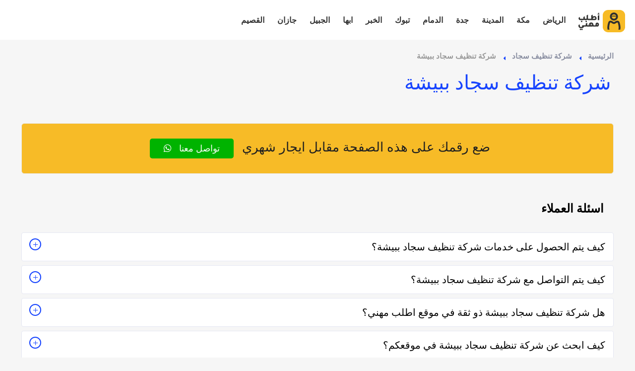

--- FILE ---
content_type: text/html; charset=UTF-8
request_url: https://otlobmehany.com/city/%D8%A8%D9%8A%D8%B4%D8%A9/%D8%AA%D9%86%D8%B8%D9%8A%D9%81-%D8%B3%D8%AC%D8%A7%D8%AF/
body_size: 15496
content:
<!DOCTYPE html><html dir="rtl" lang="ar" class="no-js no-svg" itemscope><head><script data-no-optimize="1">var litespeed_docref=sessionStorage.getItem("litespeed_docref");litespeed_docref&&(Object.defineProperty(document,"referrer",{get:function(){return litespeed_docref}}),sessionStorage.removeItem("litespeed_docref"));</script> <meta charset="UTF-8"><meta name="viewport" content="width=device-width, initial-scale=1.0, minimum-scale=1.0, maximum-scale=1.0, user-scalable=no"><link rel="profile" href="//gmpg.org/xfn/11"><meta name='robots' content='index, follow, max-image-preview:large, max-snippet:-1, max-video-preview:-1' /><title>شركة تنظيف سجاد ببيشة - اطلب مهني</title><link rel="canonical" href="https://otlobmehany.com/city/بيشة/تنظيف-سجاد/" /><meta property="og:locale" content="ar_AR" /><meta property="og:type" content="article" /><meta property="og:title" content="شركة تنظيف سجاد ببيشة - اطلب مهني" /><meta property="og:url" content="https://otlobmehany.com/city/بيشة/تنظيف-سجاد/" /><meta property="og:site_name" content="اطلب مهني" /><meta property="article:modified_time" content="2022-11-06T15:12:35+00:00" /><meta name="twitter:card" content="summary_large_image" /> <script type="application/ld+json" class="yoast-schema-graph">{"@context":"https://schema.org","@graph":[{"@type":"WebPage","@id":"https://otlobmehany.com/city/%d8%a8%d9%8a%d8%b4%d8%a9/%d8%aa%d9%86%d8%b8%d9%8a%d9%81-%d8%b3%d8%ac%d8%a7%d8%af/","url":"https://otlobmehany.com/city/%d8%a8%d9%8a%d8%b4%d8%a9/%d8%aa%d9%86%d8%b8%d9%8a%d9%81-%d8%b3%d8%ac%d8%a7%d8%af/","name":"شركة تنظيف سجاد ببيشة - اطلب مهني","isPartOf":{"@id":"https://otlobmehany.com/#website"},"datePublished":"2022-09-15T14:16:11+00:00","dateModified":"2022-11-06T15:12:35+00:00","breadcrumb":{"@id":"https://otlobmehany.com/city/%d8%a8%d9%8a%d8%b4%d8%a9/%d8%aa%d9%86%d8%b8%d9%8a%d9%81-%d8%b3%d8%ac%d8%a7%d8%af/#breadcrumb"},"inLanguage":"ar","potentialAction":[{"@type":"ReadAction","target":["https://otlobmehany.com/city/%d8%a8%d9%8a%d8%b4%d8%a9/%d8%aa%d9%86%d8%b8%d9%8a%d9%81-%d8%b3%d8%ac%d8%a7%d8%af/"]}]},{"@type":"BreadcrumbList","@id":"https://otlobmehany.com/city/%d8%a8%d9%8a%d8%b4%d8%a9/%d8%aa%d9%86%d8%b8%d9%8a%d9%81-%d8%b3%d8%ac%d8%a7%d8%af/#breadcrumb","itemListElement":[{"@type":"ListItem","position":1,"name":"Home","item":"https://otlobmehany.com/"},{"@type":"ListItem","position":2,"name":"خدمات","item":"https://otlobmehany.com/city/%location%/"},{"@type":"ListItem","position":3,"name":"شركة تنظيف سجاد ببيشة"}]},{"@type":"WebSite","@id":"https://otlobmehany.com/#website","url":"https://otlobmehany.com/","name":"اطلب مهني","description":"","publisher":{"@id":"https://otlobmehany.com/#organization"},"potentialAction":[{"@type":"SearchAction","target":{"@type":"EntryPoint","urlTemplate":"https://otlobmehany.com/?s={search_term_string}"},"query-input":{"@type":"PropertyValueSpecification","valueRequired":true,"valueName":"search_term_string"}}],"inLanguage":"ar"},{"@type":"Organization","@id":"https://otlobmehany.com/#organization","name":"اطلب مهني","url":"https://otlobmehany.com/","logo":{"@type":"ImageObject","inLanguage":"ar","@id":"https://otlobmehany.com/#/schema/logo/image/","url":"https://otlobmehany.com/wp-content/uploads/2022/09/otlob-mehany-logo-04-2.svg","contentUrl":"https://otlobmehany.com/wp-content/uploads/2022/09/otlob-mehany-logo-04-2.svg","width":100,"height":100,"caption":"اطلب مهني"},"image":{"@id":"https://otlobmehany.com/#/schema/logo/image/"}}]}</script> <link rel='dns-prefetch' href='//fonts.googleapis.com' /><link href='https://fonts.gstatic.com' crossorigin rel='preconnect' /><link rel="alternate" title="oEmbed (JSON)" type="application/json+oembed" href="https://otlobmehany.com/wp-json/oembed/1.0/embed?url=https%3A%2F%2Fotlobmehany.com%2Fcity%2F%25d8%25a8%25d9%258a%25d8%25b4%25d8%25a9%2F%25d8%25aa%25d9%2586%25d8%25b8%25d9%258a%25d9%2581-%25d8%25b3%25d8%25ac%25d8%25a7%25d8%25af%2F" /><link rel="alternate" title="oEmbed (XML)" type="text/xml+oembed" href="https://otlobmehany.com/wp-json/oembed/1.0/embed?url=https%3A%2F%2Fotlobmehany.com%2Fcity%2F%25d8%25a8%25d9%258a%25d8%25b4%25d8%25a9%2F%25d8%25aa%25d9%2586%25d8%25b8%25d9%258a%25d9%2581-%25d8%25b3%25d8%25ac%25d8%25a7%25d8%25af%2F&#038;format=xml" /><link data-optimized="2" rel="stylesheet" href="https://otlobmehany.com/wp-content/litespeed/css/908bc31187b49b5c8b93886f6d3a344a.css?ver=9b0f9" /><link rel="preload" as="image" href="https://otlobmehany.com/wp-content/uploads/2022/09/otlob-mehany-logo-04-2.svg"><link rel='stylesheet' id='otlobmehany-critical-style-css' href='https://otlobmehany.com/wp-content/themes/townhub-child/assets/css/critical/critical-style.css?_litespeed_rm_qs=0&#038;ver=1.0.4' type='text/css' media='all' /><link rel='stylesheet' id='service-location-critical-style-css' href='https://otlobmehany.com/wp-content/themes/townhub-child/assets/css/critical/service-location-critical-style.css?_litespeed_rm_qs=0&#038;ver=1.0.4' type='text/css' media='all' /><link rel='stylesheet' id='smart_link_shortcode_style-css' href='https://otlobmehany.com/wp-content/plugins/emarketingo_plugin/src/framework/modules/SmartLinks/assets/css/smartlinks.css' type='text/css' media='all' /> <script type="litespeed/javascript" data-src="https://otlobmehany.com/wp-includes/js/jquery/jquery.min.js" id="jquery-core-js"></script> <script type="litespeed/javascript" data-src="https://otlobmehany.com/wp-content/plugins/emarketingo_plugin/src/framework/modules/SmartLinks/assets/js/script.js" id="smart_link_shortcode_script-js"></script> <link rel="https://api.w.org/" href="https://otlobmehany.com/wp-json/" /><link rel="alternate" title="JSON" type="application/json" href="https://otlobmehany.com/wp-json/wp/v2/service-location/26445" /><link rel="EditURI" type="application/rsd+xml" title="RSD" href="https://otlobmehany.com/xmlrpc.php?rsd" /><meta name="generator" content="WordPress 6.9" /><link rel='shortlink' href='https://otlobmehany.com/?p=26445' /><meta name="generator" content="Redux 4.5.8" /><meta name="generator" content="Elementor 3.33.0; features: additional_custom_breakpoints; settings: css_print_method-external, google_font-enabled, font_display-auto"><link rel="icon" href="https://otlobmehany.com/wp-content/uploads/2021/04/cropped-otlob-mehany-favicon-logo-32x32.png" sizes="32x32" /><link rel="icon" href="https://otlobmehany.com/wp-content/uploads/2021/04/cropped-otlob-mehany-favicon-logo-192x192.png" sizes="192x192" /><link rel="apple-touch-icon" href="https://otlobmehany.com/wp-content/uploads/2021/04/cropped-otlob-mehany-favicon-logo-180x180.png" /><meta name="msapplication-TileImage" content="https://otlobmehany.com/wp-content/uploads/2021/04/cropped-otlob-mehany-favicon-logo-270x270.png" /></head><body class="rtl wp-singular service-location-template service-location-template-no-map service-location-template-no-map-php single single-service-location postid-26445 wp-custom-logo wp-theme-townhub wp-child-theme-townhub-child townhub-has-addons body-townhub folio-archive- group-blog elementor-default elementor-kit-2227"><div id="main-theme" class="is-hide-loader"><header id="masthead" class="townhub-header main-header dark-header fs-header sticky"><div class="logo-holder">
<a href="https://otlobmehany.com/" class="custom-logo-link" rel="home" data-wpel-link="internal"><img width="100" height="100" src="https://otlobmehany.com/wp-content/uploads/2022/09/otlob-mehany-logo-04-2.svg" class="custom-logo" alt="اطلب مهني" decoding="sync" fetchpriority="high"/></a></div><div id="custom_html-2" class="widget_text townhub-lang-curr-wrap widget_custom_html"><div class="textwidget custom-html-widget"></div></div><div class="nav-button-wrap color-bg"><div class="nav-button">
<span></span><span></span><span></span></div></div><div class="nav-holder main-menu"><nav id="site-navigation" class="main-navigation" aria-label="Top Menu"><ul id="top-menu" class="menu"><li id="menu-item-32188" class="menu-item menu-item-type-taxonomy menu-item-object-listing_location menu-item-32188"><a href="https://otlobmehany.com/location/%d8%a7%d9%84%d8%b1%d9%8a%d8%a7%d8%b6/" data-wpel-link="internal">الرياض</a></li><li id="menu-item-32193" class="menu-item menu-item-type-taxonomy menu-item-object-listing_location menu-item-32193"><a href="https://otlobmehany.com/location/%d9%85%d9%83%d8%a9-%d8%a7%d9%84%d9%85%d9%83%d8%b1%d9%85%d8%a9/" data-wpel-link="internal">مكة</a></li><li id="menu-item-32190" class="menu-item menu-item-type-taxonomy menu-item-object-listing_location menu-item-32190"><a href="https://otlobmehany.com/location/%d8%a7%d9%84%d9%85%d8%af%d9%8a%d9%86%d8%a9-%d8%a7%d9%84%d9%85%d9%86%d9%88%d8%b1%d8%a9/" data-wpel-link="internal">المدينة</a></li><li id="menu-item-32189" class="menu-item menu-item-type-taxonomy menu-item-object-listing_location menu-item-32189"><a href="https://otlobmehany.com/location/%d8%ac%d8%af%d8%a9/" data-wpel-link="internal">جدة</a></li><li id="menu-item-32191" class="menu-item menu-item-type-taxonomy menu-item-object-listing_location menu-item-32191"><a href="https://otlobmehany.com/location/%d8%a7%d9%84%d8%af%d9%85%d8%a7%d9%85/" data-wpel-link="internal">الدمام</a></li><li id="menu-item-41445" class="menu-item menu-item-type-taxonomy menu-item-object-listing_location menu-item-41445"><a href="https://otlobmehany.com/location/%d8%aa%d8%a8%d9%88%d9%83/" data-wpel-link="internal">تبوك</a></li><li id="menu-item-41446" class="menu-item menu-item-type-taxonomy menu-item-object-listing_location menu-item-41446"><a href="https://otlobmehany.com/location/%d8%a7%d9%84%d8%ae%d8%a8%d8%b1/" data-wpel-link="internal">الخبر</a></li><li id="menu-item-41449" class="menu-item menu-item-type-taxonomy menu-item-object-listing_location menu-item-41449"><a href="https://otlobmehany.com/location/%d8%a7%d8%a8%d9%87%d8%a7/" data-wpel-link="internal">ابها</a></li><li id="menu-item-41451" class="menu-item menu-item-type-taxonomy menu-item-object-listing_location menu-item-41451"><a href="https://otlobmehany.com/location/%d8%a7%d9%84%d8%ac%d8%a8%d9%8a%d9%84/" data-wpel-link="internal">الجبيل</a></li><li id="menu-item-41587" class="menu-item menu-item-type-taxonomy menu-item-object-listing_location menu-item-41587"><a href="https://otlobmehany.com/location/%d8%ac%d8%a7%d8%b2%d8%a7%d9%86/" data-wpel-link="internal">جازان</a></li><li id="menu-item-41588" class="menu-item menu-item-type-taxonomy menu-item-object-listing_location menu-item-41588"><a href="https://otlobmehany.com/location/%d8%a7%d9%84%d9%82%d8%b5%d9%8a%d9%85/" data-wpel-link="internal">القصيم</a></li></ul></nav></div></header><div id="wrapper"><div class="content"><div class="listings-grid-wrap clearfix three-cols template-no-map"><div class="clearfix"></div><section class="gray-bg small-padding no-top-padding-sec" id="main-sec"><div class="container"><div class="row"><div class="col-md-12"><div class="list-main-wrap-headers fl-wrap no-vis-shadow no-bg-header" style="z-index:5;"><div class="clearfix"></div><div class="listings_tax_desc listings-tax-column"></div><div class="container dis-flex mob-search-nav-wrap"></div><div class="clearfix"></div></div><div class="fl-wrap full-map-filter-inner"><div class="clearfix"></div><div class="list-main-wrap fl-wrap card-listing listings-full-map"><div class="breadcrumbs-wrapper inline-breadcrumbs" style="margin:20px 0;"><div class="breadcrumbs "><a class="breadcrumb-link breadcrumb-home" href="https://otlobmehany.com/" title="الرئيسية" data-wpel-link="internal">الرئيسية</a><a class="breadcrumb-link bread-cat-2325 bread-cat-%d8%aa%d9%86%d8%b8%d9%8a%d9%81-%d8%b3%d8%ac%d8%a7%d8%af" href="https://otlobmehany.com/listing_cat/%d8%aa%d9%86%d8%b8%d9%8a%d9%81-%d8%b3%d8%ac%d8%a7%d8%af/" title="شركة تنظيف سجاد" data-wpel-link="internal">شركة تنظيف سجاد</a><span class="breadcrumb-current breadcrumb-item-26445" title="شركة تنظيف سجاد ببيشة">شركة تنظيف سجاد ببيشة</span></div></div><div class="listing-page-title-wrapper"><h1 class="title"><span>شركة تنظيف سجاد ببيشة</span></h1></div><div class="listing-term-desc"></div><div class="listing-item-container init-grid-items fl-wrap" id="lisconfw"><div id="listing-items" class="listing-items listing-items-wrapper"></div><div class="listings-pagination-wrap"></div></div><div style=" padding: 24px; " class='global-header-banner-inner service-for-rent mb-30 mt-30'>ضع رقمك على هذه الصفحة مقابل ايجار شهري <a class="color-bg wahtsapp-button" href="https://wa.me/201111141727" data-wpel-link="external" target="_blank" rel="nofollow external noopener noreferrer">تواصل معنا <i class='fab fa-whatsapp'></i></a></div></div></div></div></div></div></section></div><div class="limit-box fl-wrap"></div><div class="gray-bg accordion-faqs-warpper"><div class="container"><h3 class="accordion-faqs-section-title">اسئلة العملاء</h3><div class="accordion-faqs-inner"><div id="static-content-34852" class="static-content from-shortcode"><section class="sc_fs_faq sc_card accordion-faqs"><div><h3>كيف يتم الحصول على خدمات شركة تنظيف سجاد ببيشة؟</h3><div><p>
يتم الحصول على خدمات شركة تنظيف سجاد ببيشة من خلال التواصل معه إما على الواتساب أو تليفونياً وطلب الخدمة منه بعمل زيارة للمكان أو تقدير سعر الخدمة قبل الزيارة والإتفاق.</p></div></div></section><section class="sc_fs_faq sc_card accordion-faqs"><div><h3>كيف يتم التواصل مع شركة تنظيف سجاد ببيشة؟</h3><div><p>
يتم التواصل مع شركة تنظيف سجاد ببيشة بالضغط على زرار الإتصال أو الواتساب.</p></div></div></section><section class="sc_fs_faq sc_card accordion-faqs"><div><h3>هل شركة تنظيف سجاد ببيشة ذو ثقة في موقع اطلب مهني؟</h3><div><p>
نعم كل شركة تنظيف سجاد ببيشة في موقع اطلب مهني ذو ثقة التعامل فكل الفنيين والشركات يتم تقييمهم من عملاء حقيقيين وهذا يدل على جودة الخدمة.</p></div></div></section><section class="sc_fs_faq sc_card accordion-faqs"><div><h3>كيف ابحث عن شركة تنظيف سجاد ببيشة في موقعكم؟</h3><div><p>
يُمكنك البحث عن شركة تنظيف سجاد ببيشة في موقعنا من خلال تحديد المنطقة ثم تحديد المهنة وإختيار الفني الأقرب إليك والأفضل تقييماً فموقع اطلب مهني يعتمد على تقييم الفنيين والشركات من خلال العملاء بعد كل زيارة لهم.</p></div></div></section><section class="sc_fs_faq sc_card accordion-faqs"><div><h3>هل يحصل موقع اطلب مهني على أي عمولة من العملاء؟</h3><div><p>
لا يحصل موقع اطلب مهني على أي عمولة من العملاء مُقابل توفير أفضل الفنيين والشركات لخدمتهم.</p></div></div></section> <script type="application/ld+json">{
		"@context": "https://schema.org",
		"@type": "FAQPage",
		"mainEntity": [
				{
				"@type": "Question",
				"name": "كيف يتم الحصول على خدمات شركة تنظيف سجاد ببيشة؟",
				"acceptedAnswer": {
					"@type": "Answer",
					"text": "يتم الحصول على خدمات شركة تنظيف سجاد ببيشة من خلال التواصل معه إما على الواتساب أو تليفونياً وطلب الخدمة منه بعمل زيارة للمكان أو تقدير سعر الخدمة قبل الزيارة والإتفاق."
									}
			}
			,				{
				"@type": "Question",
				"name": "كيف يتم التواصل مع شركة تنظيف سجاد ببيشة؟",
				"acceptedAnswer": {
					"@type": "Answer",
					"text": "يتم التواصل مع شركة تنظيف سجاد ببيشة بالضغط على زرار الإتصال أو الواتساب."
									}
			}
			,				{
				"@type": "Question",
				"name": "هل شركة تنظيف سجاد ببيشة ذو ثقة في موقع اطلب مهني؟",
				"acceptedAnswer": {
					"@type": "Answer",
					"text": "نعم كل شركة تنظيف سجاد ببيشة في موقع اطلب مهني ذو ثقة التعامل فكل الفنيين والشركات يتم تقييمهم من عملاء حقيقيين وهذا يدل على جودة الخدمة."
									}
			}
			,				{
				"@type": "Question",
				"name": "كيف ابحث عن شركة تنظيف سجاد ببيشة في موقعكم؟",
				"acceptedAnswer": {
					"@type": "Answer",
					"text": "يُمكنك البحث عن شركة تنظيف سجاد ببيشة في موقعنا من خلال تحديد المنطقة ثم تحديد المهنة وإختيار الفني الأقرب إليك والأفضل تقييماً فموقع اطلب مهني يعتمد على تقييم الفنيين والشركات من خلال العملاء بعد كل زيارة لهم."
									}
			}
			,				{
				"@type": "Question",
				"name": "هل يحصل موقع اطلب مهني على أي عمولة من العملاء؟",
				"acceptedAnswer": {
					"@type": "Answer",
					"text": "لا يحصل موقع اطلب مهني على أي عمولة من العملاء مُقابل توفير أفضل الفنيين والشركات لخدمتهم."
									}
			}
				    ]
}</script> </div></div></div></div><div class="container global-header-banner hidden-lg hidden-md"><div>
<a style="width: 100%; text-align: center; margin-top: 30px; margin-bottom: 30px; font-size: 22px; padding: 12px;" href="#" class="add-list color-bg logreg-modal-open" data-message="يجب عليك تسجيل الدخول لإضافة العروض.">أضف خدماتك <span><i class="fal fa-layer-plus"></i></span></a></div></div></div></div><footer class="main-footer"><div class="townhub-footer dark-footer"><div class="footer-header fl-wrap grad ient-dark"><div class="container footer_widgets_top"><div class="row fhwids-row dis-flex flw-wrap"></div></div></div><div class="footer-inner fl-wrap"><div class="container footer_widgets"><div class="row fwids-row"><div class="dynamic-footer-widget col-sm-12 col-md-4"><div id="media_image-3" class="footer-widget fl-wrap widget_media_image"><img data-lazyloaded="1" src="[data-uri]" class="image footer-logo" data-src="http://otlobmehany.com/wp-content/uploads/2022/08/otlob-mehany-logo-1.svg" alt="" width="300" height="98" decoding="async" /></div><div id="custom_html-7" class="widget_text footer-widget fl-wrap widget_custom_html"><div class="textwidget custom-html-widget"><p>اطلب مهني.. موقع متخصص في عرض وتقديم خدمات أصحاب المهن والفنيين والصنايعية من سباك ونجار ودهان وكهربائي وكل أنواع المهن الحرة والصنايعية</p></div></div></div><div class="dynamic-footer-widget col-sm-12 col-md-4"><div id="recent-posts-8" class="footer-widget fl-wrap widget_recent_entries"><h3 class="wid-tit">آخر المنشورات</h3><ul><li>
<a href="https://otlobmehany.com/%d8%aa%d9%86%d8%b3%d9%8a%d9%82-%d8%ad%d9%81%d9%84%d8%a7%d8%aa-%d8%b2%d9%88%d8%a7%d8%ac-%d8%a8%d8%a7%d9%84%d8%b1%d9%8a%d8%a7%d8%b6/" data-wpel-link="internal">تنسيق حفلات زواج بالرياض جميع مستلزمات الافراح وحفلات الزفاف 20% خصم</a></li><li>
<a href="https://otlobmehany.com/%d8%aa%d9%86%d8%b3%d9%8a%d9%82-%d8%ad%d9%81%d9%84%d8%a7%d8%aa-%d8%b2%d9%88%d8%a7%d8%ac-%d8%a8%d8%a7%d9%84%d8%b1%d9%8a%d8%a7%d8%b6/" data-wpel-link="internal">تنسيق حفلات زواج بالرياض جميع مستلزمات الافراح وحفلات الزفاف 20% خصم</a></li><li>
<a href="https://otlobmehany.com/%d8%aa%d9%86%d8%b3%d9%8a%d9%82-%d8%ad%d9%81%d9%84%d8%a7%d8%aa-%d8%b2%d9%88%d8%a7%d8%ac-%d8%a8%d8%a7%d9%84%d8%b1%d9%8a%d8%a7%d8%b6/" data-wpel-link="internal">تنسيق حفلات زواج بالرياض جميع مستلزمات الافراح وحفلات الزفاف 20% خصم</a></li><li>
<a href="https://otlobmehany.com/%d8%aa%d9%86%d8%b3%d9%8a%d9%82-%d8%ad%d9%81%d9%84%d8%a7%d8%aa-%d8%b2%d9%88%d8%a7%d8%ac-%d8%a8%d8%a7%d9%84%d8%b1%d9%8a%d8%a7%d8%b6/" data-wpel-link="internal">تنسيق حفلات زواج بالرياض جميع مستلزمات الافراح وحفلات الزفاف 20% خصم</a></li></ul></div></div><div class="dynamic-footer-widget col-sm-12 col-md-4"><div id="custom_html-6" class="widget_text footer-widget fl-wrap widget_custom_html"><h3 class="wid-tit">تواصل معنا</h3><div class="textwidget custom-html-widget"><div class="footer-contacts-widget fl-wrap"><ul class="footer-contacts fl-wrap"><li><span><i class="fal fa-envelope"></i> البريد الإلكتروني :</span><a href="mailto:info@otlobmehany.com"
target="_blank">info@otlobmehany.com</a></li></ul><div class="footer-social"> <span>تابعنا على : </span><ul><li><a href="https://www.facebook.com/OtlobMehany/" target="_blank" data-wpel-link="external" rel="nofollow external noopener noreferrer"><i class="fab fa-facebook-f"></i></a></li><li><a href="https://twitter.com/OtlobMehany" target="_blank" data-wpel-link="external" rel="nofollow external noopener noreferrer"><i class="fab fa-twitter"></i></a></li><li><a href="https://www.instagram.com/otlobmehany/" target="_blank" data-wpel-link="external" rel="nofollow external noopener noreferrer"><i class="fab fa-instagram"></i></a></li><li><a href="https://www.youtube.com/channel/UCdQS5Rrznbil5zJPYBUy17w" target="_blank" data-wpel-link="external" rel="nofollow external noopener noreferrer"><i
class="fab fa-youtube"></i></a></li></ul></div></div></div></div></div></div></div></div><div class="sub-footer fl-wrap"><div class="container"><div class="row flex-items-center sub-footer-row flw-wrap"><div class="col-md-6 col-sm-12 col-xs-12 subfooter-info-wrap"><div class="copyright">
<span class="ft-copy">&#169; <a href="https://emarketingo.net" target="_blank" data-wpel-link="external" rel="nofollow external noopener noreferrer">eMarketingo</a> 2025.  جميع الحقوق محفوظة</span></div></div><div class="col-md-6 col-sm-12 col-xs-12 subfooter-menu-wrap"><div id="nav_menu-6" class="townhub-footer-menu widget_nav_menu"><h3 class="widget-title widget-title-hide">Footer Menu</h3><div class="menu-footer-container"><ul id="menu-footer" class="menu"><li id="menu-item-2130" class="menu-item menu-item-type-post_type menu-item-object-page menu-item-2130"><a href="https://otlobmehany.com/privacy-policy/" data-wpel-link="internal">سياسة الخصوصية</a></li><li id="menu-item-99973" class="menu-item menu-item-type-post_type menu-item-object-page menu-item-99973"><a href="https://otlobmehany.com/delete-your-data-from-our-website/" data-wpel-link="internal">حذف حساب اطلب مهني</a></li><li id="menu-item-2131" class="menu-item menu-item-type-post_type menu-item-object-page menu-item-2131"><a href="https://otlobmehany.com/contact-us/" data-wpel-link="internal">اتصل بنا</a></li></ul></div></div></div></div></div></div></div></footer></div>
 <script type="speculationrules">{"prefetch":[{"source":"document","where":{"and":[{"href_matches":"/*"},{"not":{"href_matches":["/wp-*.php","/wp-admin/*","/wp-content/uploads/*","/wp-content/*","/wp-content/plugins/*","/wp-content/themes/townhub-child/*","/wp-content/themes/townhub/*","/*\\?(.+)"]}},{"not":{"selector_matches":"a[rel~=\"nofollow\"]"}},{"not":{"selector_matches":".no-prefetch, .no-prefetch a"}}]},"eagerness":"conservative"}]}</script> <script type="text/template" id="tmpl-load-listings"><div class="listings-loader">
        <div class="lload-icon-wrap">
            <i class="fal fa-spinner fa-pulse fa-3x"></i>
        </div>
        <div class="lload-text-wrap">جاري التحميل</div>
    </div></script> <script type="text/template" id="tmpl-no-results"><div class="no-results-search">
	<h2>لا يوجد نتائج</h2>
	<p>There are no listings matching your search.</p>
	<p>Try changing your search filters or <a href="https://otlobmehany.com/city/%D8%A8%D9%8A%D8%B4%D8%A9/%D8%AA%D9%86%D8%B8%D9%8A%D9%81-%D8%B3%D8%AC%D8%A7%D8%AF" class="reset-filter-link">Reset Filter</a></p>
</div></script> <script type="text/template" id="tmpl-map-info"><# 
    var one_review_text = "{REVIEW} تقييم",
        other_review_text = "{REVIEW} تقييمات";
    #>
    <div class="map-popup-wrap">
        <div class="map-popup">
            <div class="infoBox-close"><i class="fal fa-times"></i></div>
            <a href="{{data.url}}" class="listing-img-content fl-wrap">
                                <div class="infobox-status wkhour-{{data.status}} {{data.status}}">{{data.statusText}}</div>
                                <img src="{{data.thumbnail}}" alt="{{data.title}}">
                <# if( data.rating.rating ){ #>
                <div class="card-popup-raining map-card-rainting" data-rating="{{data.rating.rating}}" data-stars="5">
                    <span class="map-popup-reviews-count">( <# print( data.rating.count > 1 ? other_review_text.replace('{REVIEW}', data.rating.count) : one_review_text.replace('{REVIEW}', data.rating.count)  ) #> )</span>
                </div>
                <# } #>
            </a>
            <div class="listing-content">
                <div class="listing-content-item fl-wrap">
                    {{{data.cat}}}
                    <div class="listing-title fl-wrap">
                        <h4><a href="{{data.url}}">{{{data.title}}}</a></h4>
                        <# if(data.address){ #>
                        <div class="map-popup-location-info"><i class="fas fa-map-marker-alt"></i>{{{data.address}}}</div>
                        <# } #>
                                                
                        
                    </div>
                    <div class="map-popup-footer">
                        <a href="{{data.url}}" class="main-link">Details <i class="fal fa-long-arrow-right"></i></a>
                    

                                            </div>
                </div>
            </div>
        </div>
    </div></script> <script type="text/template" id="tmpl-feature-search"><# _.each(data.features, function(fea){ #>
<div class="listing-feature-wrap">
    <input id="features_{{fea.value}}" type="checkbox" value="{{fea.value}}" name="lfeas[]">
    <label for="features_{{fea.value}}">{{fea.label}}</label>
</div>
<!-- end listing-feature-wrap -->
<# }) #></script> <script type="text/template" id="tmpl-filter-subcats"><# _.each(data.subcats, function(subcat){ #>
<div class="listing-feature-wrap">
    <input id="filter_subcats_{{subcat.id}}" type="checkbox" value="{{subcat.id}}" name="filter_subcats[]">
    <label for="filter_subcats_{{subcat.id}}">{{subcat.name}}</label>
</div>
<!-- end listing-feature-wrap -->
<# }) #></script> <div id="ol-popup" class="ol-popup">
<a href="#" id="ol-popup-closer" class="ol-popup-closer"></a><div id="ol-popup-content"></div></div> <script type="litespeed/javascript" data-src="https://www.googletagmanager.com/gtag/js?id=G-QWCBBVQH8Y"></script> <script type="litespeed/javascript">window.dataLayer=window.dataLayer||[];function gtag(){dataLayer.push(arguments)}
gtag('js',new Date());gtag('config','G-QWCBBVQH8Y')</script> <div class="main-register-wrap ctb-modal-wrap ctb-modal" id="ctb-logreg-modal"><div class="reg-overlay"></div><div class="main-register-holder ctb-modal-holder tabs-act"><div class="main-register ctb-modal-inner fl-wrap  modal_main tabs-wrapper"><div class="ctb-modal-title">اهلا بك في موقع <span><strong style="color: #fff;"> أطلب </strong></span> <span>مهني.</span></div><div class="close-reg ctb-modal-close"><i class="fal fa-times"></i></div><div class="prelog-message"></div><ul class="tabs-menu fl-wrap no-list-style"><li class="current"><a href="#tab-login"><i class="fal fa-sign-in-alt"></i> تسجيل دخول</a></li><li><a href="#tab-register"><i class="fal fa-user-plus"></i> إنشاء حساب</a></li></ul><div class="tabs-container"><div class="tab"><div id="tab-login" class="tab-content first-tab"><div class="custom-form"><form method="post" id="townhub-login"><div class="log-message"></div>
<label for="user_login">اسم المستخدم أو البريد الالكتروني <span>*</span></label>
<input id="user_login" name="log" type="text" onClick="this.select()" value="" required><label for="user_pass">كلمة المرو <span>*</span></label>
<input id="user_pass" name="pwd" type="password" onClick="this.select()" value="" required>
<button type="submit" id="log-submit" class="log-submit-btn btn color2-bg">تسجيل دخول<i class="fas fa-caret-right"></i></button><div class="clearfix"></div><div class="filter-tags">
<input name="rememberme" id="rememberme" value="true" type="checkbox">
<label for="rememberme">تذكرني</label></div>
<input type="hidden" id="_loginnonce" name="_loginnonce" value="310c856fcb" /><input type="hidden" name="_wp_http_referer" value="/city/%D8%A8%D9%8A%D8%B4%D8%A9/%D8%AA%D9%86%D8%B8%D9%8A%D9%81-%D8%B3%D8%AC%D8%A7%D8%AF/" />
<input type="hidden" name="redirection" value="https://otlobmehany.com/city/%D8%A8%D9%8A%D8%B4%D8%A9/%D8%AA%D9%86%D8%B8%D9%8A%D9%81-%D8%B3%D8%AC%D8%A7%D8%AF" /></form><div class="lost_password">
<a class="lost-password" href="https://otlobmehany.com/forget-password-page/" data-wpel-link="internal">فقدت كلمة المرور الخاصة بك؟</a></div></div></div><div class="tab"><div id="tab-register" class="tab-content"><div class="custom-form"><form method="post" class="main-register-form" id="townhub-register"><div class="reg-message"></div>
<label for="reg_firstname">الاسم الاول <span>*</span></label>
<input id="reg_firstname" name="first_name" type="text"  onClick="this.select()" value="" required>
<label for="reg_lastname">الاسم الاخير <span>*</span></label>
<input id="reg_lastname" name="last_name" type="text"  onClick="this.select()" value="" required>
<label for="reg_email">البريد الالكترونى <span>*</span></label>
<input id="reg_email" name="email" type="email"  onClick="this.select()" value="" required
pattern="^[a-z0-9._%+-]+@[a-z0-9.-]+\.[a-z]{2,}$"                                            title="Make sure to enter all lowercase letters for your email address"                                        >
<span class="input-pattern-desc">Make sure to enter all lowercase letters for your email address</span>                                                                                <label for="reg_password">كلمة المرو <span>*</span></label>
<input id="reg_password" name="password" type="password" onClick="this.select()" value="" required
autocomplete="off"
pattern=".{6,}"                                            title="يجب أن تحتوي كلمة المرور 6 أحرف على الأقل أو أكثر وننصح أن تحتوي ايضاً على رموز لتقوية كلمة المرور ضد عمليات السرقة."                                        >
<span class="input-pattern-desc">يجب أن تحتوي كلمة المرور 6 أحرف على الأقل أو أكثر وننصح أن تحتوي ايضاً على رموز لتقوية كلمة المرور ضد عمليات السرقة.</span><div class="terms_wrap"><div class="filter-tags">
<input id="accept_term" name="accept_term" value="1" type="checkbox" required="required">
<label for="accept_term">بتصحفك الموقع ، فإنك تقبل الشروط والأحكام</label></div><div class="filter-tags">
<input id="consent_data" name="consent_data" value="1" type="checkbox" required="required">
<label for="consent_data">الموافقة على معالجة البيانات الشخصية</label></div></div><div class="clearfix"></div>
<button type="submit" id="reg-submit" class="log-submit-btn btn color2-bg">إنشاء حساب<i class="fas fa-caret-right"></i></button><input type="hidden" id="_regnonce" name="_regnonce" value="a1fbc08b23" /><input type="hidden" name="_wp_http_referer" value="/city/%D8%A8%D9%8A%D8%B4%D8%A9/%D8%AA%D9%86%D8%B8%D9%8A%D9%81-%D8%B3%D8%AC%D8%A7%D8%AF/" />
<input type="hidden" name="redirection" value="https://otlobmehany.com/city/%D8%A8%D9%8A%D8%B4%D8%A9/%D8%AA%D9%86%D8%B8%D9%8A%D9%81-%D8%B3%D8%AC%D8%A7%D8%AF" /></form></div></div></div></div><div class="log-separator fl-wrap"><span>or</span></div><div class="soc-log fl-wrap">
[miniorange_social_login shape="longbuttonwithtext" theme="default" space="8" width="180" height="35" color="000000"]</div><div class="wave-bg"><div class='wave -one'></div><div class='wave -two'></div></div></div></div></div></div><div class="ctb-modal-wrap ctb-modal" id="ctb-resetpsw-modal"><div class="ctb-modal-holder"><div class="ctb-modal-inner modal_main"><div class="ctb-modal-close"><i class="fal fa-times"></i></div><div class="ctb-modal-title">Reset <span><strong>Password</strong></span></div><div class="ctb-modal-content"><form class="reset-password-form custom-form" action="#" method="post"><fieldset>
<label for="user_reset">اسم المستخدم أو البريد الالكتروني <span>*</span></label>
<input id="user_reset" name="user_login" type="text"  value="" required></fieldset>
<button type="submit" class="btn color2-bg">Get New Password<i class="fas fa-caret-right"></i></button></form></div></div></div></div>
 <script type="text/javascript" src="https://otlobmehany.com/wp-content/themes/townhub-child/assets/js/critical-script.js" id="critical-script-js"></script> <script type="litespeed/javascript" data-src="https://otlobmehany.com/wp-content/themes/townhub-child/assets/js/service-location-CTA-buttons.js" id="service-location-CTA-buttons-js"></script> <script data-no-optimize="1">window.lazyLoadOptions=Object.assign({},{threshold:300},window.lazyLoadOptions||{});!function(t,e){"object"==typeof exports&&"undefined"!=typeof module?module.exports=e():"function"==typeof define&&define.amd?define(e):(t="undefined"!=typeof globalThis?globalThis:t||self).LazyLoad=e()}(this,function(){"use strict";function e(){return(e=Object.assign||function(t){for(var e=1;e<arguments.length;e++){var n,a=arguments[e];for(n in a)Object.prototype.hasOwnProperty.call(a,n)&&(t[n]=a[n])}return t}).apply(this,arguments)}function o(t){return e({},at,t)}function l(t,e){return t.getAttribute(gt+e)}function c(t){return l(t,vt)}function s(t,e){return function(t,e,n){e=gt+e;null!==n?t.setAttribute(e,n):t.removeAttribute(e)}(t,vt,e)}function i(t){return s(t,null),0}function r(t){return null===c(t)}function u(t){return c(t)===_t}function d(t,e,n,a){t&&(void 0===a?void 0===n?t(e):t(e,n):t(e,n,a))}function f(t,e){et?t.classList.add(e):t.className+=(t.className?" ":"")+e}function _(t,e){et?t.classList.remove(e):t.className=t.className.replace(new RegExp("(^|\\s+)"+e+"(\\s+|$)")," ").replace(/^\s+/,"").replace(/\s+$/,"")}function g(t){return t.llTempImage}function v(t,e){!e||(e=e._observer)&&e.unobserve(t)}function b(t,e){t&&(t.loadingCount+=e)}function p(t,e){t&&(t.toLoadCount=e)}function n(t){for(var e,n=[],a=0;e=t.children[a];a+=1)"SOURCE"===e.tagName&&n.push(e);return n}function h(t,e){(t=t.parentNode)&&"PICTURE"===t.tagName&&n(t).forEach(e)}function a(t,e){n(t).forEach(e)}function m(t){return!!t[lt]}function E(t){return t[lt]}function I(t){return delete t[lt]}function y(e,t){var n;m(e)||(n={},t.forEach(function(t){n[t]=e.getAttribute(t)}),e[lt]=n)}function L(a,t){var o;m(a)&&(o=E(a),t.forEach(function(t){var e,n;e=a,(t=o[n=t])?e.setAttribute(n,t):e.removeAttribute(n)}))}function k(t,e,n){f(t,e.class_loading),s(t,st),n&&(b(n,1),d(e.callback_loading,t,n))}function A(t,e,n){n&&t.setAttribute(e,n)}function O(t,e){A(t,rt,l(t,e.data_sizes)),A(t,it,l(t,e.data_srcset)),A(t,ot,l(t,e.data_src))}function w(t,e,n){var a=l(t,e.data_bg_multi),o=l(t,e.data_bg_multi_hidpi);(a=nt&&o?o:a)&&(t.style.backgroundImage=a,n=n,f(t=t,(e=e).class_applied),s(t,dt),n&&(e.unobserve_completed&&v(t,e),d(e.callback_applied,t,n)))}function x(t,e){!e||0<e.loadingCount||0<e.toLoadCount||d(t.callback_finish,e)}function M(t,e,n){t.addEventListener(e,n),t.llEvLisnrs[e]=n}function N(t){return!!t.llEvLisnrs}function z(t){if(N(t)){var e,n,a=t.llEvLisnrs;for(e in a){var o=a[e];n=e,o=o,t.removeEventListener(n,o)}delete t.llEvLisnrs}}function C(t,e,n){var a;delete t.llTempImage,b(n,-1),(a=n)&&--a.toLoadCount,_(t,e.class_loading),e.unobserve_completed&&v(t,n)}function R(i,r,c){var l=g(i)||i;N(l)||function(t,e,n){N(t)||(t.llEvLisnrs={});var a="VIDEO"===t.tagName?"loadeddata":"load";M(t,a,e),M(t,"error",n)}(l,function(t){var e,n,a,o;n=r,a=c,o=u(e=i),C(e,n,a),f(e,n.class_loaded),s(e,ut),d(n.callback_loaded,e,a),o||x(n,a),z(l)},function(t){var e,n,a,o;n=r,a=c,o=u(e=i),C(e,n,a),f(e,n.class_error),s(e,ft),d(n.callback_error,e,a),o||x(n,a),z(l)})}function T(t,e,n){var a,o,i,r,c;t.llTempImage=document.createElement("IMG"),R(t,e,n),m(c=t)||(c[lt]={backgroundImage:c.style.backgroundImage}),i=n,r=l(a=t,(o=e).data_bg),c=l(a,o.data_bg_hidpi),(r=nt&&c?c:r)&&(a.style.backgroundImage='url("'.concat(r,'")'),g(a).setAttribute(ot,r),k(a,o,i)),w(t,e,n)}function G(t,e,n){var a;R(t,e,n),a=e,e=n,(t=Et[(n=t).tagName])&&(t(n,a),k(n,a,e))}function D(t,e,n){var a;a=t,(-1<It.indexOf(a.tagName)?G:T)(t,e,n)}function S(t,e,n){var a;t.setAttribute("loading","lazy"),R(t,e,n),a=e,(e=Et[(n=t).tagName])&&e(n,a),s(t,_t)}function V(t){t.removeAttribute(ot),t.removeAttribute(it),t.removeAttribute(rt)}function j(t){h(t,function(t){L(t,mt)}),L(t,mt)}function F(t){var e;(e=yt[t.tagName])?e(t):m(e=t)&&(t=E(e),e.style.backgroundImage=t.backgroundImage)}function P(t,e){var n;F(t),n=e,r(e=t)||u(e)||(_(e,n.class_entered),_(e,n.class_exited),_(e,n.class_applied),_(e,n.class_loading),_(e,n.class_loaded),_(e,n.class_error)),i(t),I(t)}function U(t,e,n,a){var o;n.cancel_on_exit&&(c(t)!==st||"IMG"===t.tagName&&(z(t),h(o=t,function(t){V(t)}),V(o),j(t),_(t,n.class_loading),b(a,-1),i(t),d(n.callback_cancel,t,e,a)))}function $(t,e,n,a){var o,i,r=(i=t,0<=bt.indexOf(c(i)));s(t,"entered"),f(t,n.class_entered),_(t,n.class_exited),o=t,i=a,n.unobserve_entered&&v(o,i),d(n.callback_enter,t,e,a),r||D(t,n,a)}function q(t){return t.use_native&&"loading"in HTMLImageElement.prototype}function H(t,o,i){t.forEach(function(t){return(a=t).isIntersecting||0<a.intersectionRatio?$(t.target,t,o,i):(e=t.target,n=t,a=o,t=i,void(r(e)||(f(e,a.class_exited),U(e,n,a,t),d(a.callback_exit,e,n,t))));var e,n,a})}function B(e,n){var t;tt&&!q(e)&&(n._observer=new IntersectionObserver(function(t){H(t,e,n)},{root:(t=e).container===document?null:t.container,rootMargin:t.thresholds||t.threshold+"px"}))}function J(t){return Array.prototype.slice.call(t)}function K(t){return t.container.querySelectorAll(t.elements_selector)}function Q(t){return c(t)===ft}function W(t,e){return e=t||K(e),J(e).filter(r)}function X(e,t){var n;(n=K(e),J(n).filter(Q)).forEach(function(t){_(t,e.class_error),i(t)}),t.update()}function t(t,e){var n,a,t=o(t);this._settings=t,this.loadingCount=0,B(t,this),n=t,a=this,Y&&window.addEventListener("online",function(){X(n,a)}),this.update(e)}var Y="undefined"!=typeof window,Z=Y&&!("onscroll"in window)||"undefined"!=typeof navigator&&/(gle|ing|ro)bot|crawl|spider/i.test(navigator.userAgent),tt=Y&&"IntersectionObserver"in window,et=Y&&"classList"in document.createElement("p"),nt=Y&&1<window.devicePixelRatio,at={elements_selector:".lazy",container:Z||Y?document:null,threshold:300,thresholds:null,data_src:"src",data_srcset:"srcset",data_sizes:"sizes",data_bg:"bg",data_bg_hidpi:"bg-hidpi",data_bg_multi:"bg-multi",data_bg_multi_hidpi:"bg-multi-hidpi",data_poster:"poster",class_applied:"applied",class_loading:"litespeed-loading",class_loaded:"litespeed-loaded",class_error:"error",class_entered:"entered",class_exited:"exited",unobserve_completed:!0,unobserve_entered:!1,cancel_on_exit:!0,callback_enter:null,callback_exit:null,callback_applied:null,callback_loading:null,callback_loaded:null,callback_error:null,callback_finish:null,callback_cancel:null,use_native:!1},ot="src",it="srcset",rt="sizes",ct="poster",lt="llOriginalAttrs",st="loading",ut="loaded",dt="applied",ft="error",_t="native",gt="data-",vt="ll-status",bt=[st,ut,dt,ft],pt=[ot],ht=[ot,ct],mt=[ot,it,rt],Et={IMG:function(t,e){h(t,function(t){y(t,mt),O(t,e)}),y(t,mt),O(t,e)},IFRAME:function(t,e){y(t,pt),A(t,ot,l(t,e.data_src))},VIDEO:function(t,e){a(t,function(t){y(t,pt),A(t,ot,l(t,e.data_src))}),y(t,ht),A(t,ct,l(t,e.data_poster)),A(t,ot,l(t,e.data_src)),t.load()}},It=["IMG","IFRAME","VIDEO"],yt={IMG:j,IFRAME:function(t){L(t,pt)},VIDEO:function(t){a(t,function(t){L(t,pt)}),L(t,ht),t.load()}},Lt=["IMG","IFRAME","VIDEO"];return t.prototype={update:function(t){var e,n,a,o=this._settings,i=W(t,o);{if(p(this,i.length),!Z&&tt)return q(o)?(e=o,n=this,i.forEach(function(t){-1!==Lt.indexOf(t.tagName)&&S(t,e,n)}),void p(n,0)):(t=this._observer,o=i,t.disconnect(),a=t,void o.forEach(function(t){a.observe(t)}));this.loadAll(i)}},destroy:function(){this._observer&&this._observer.disconnect(),K(this._settings).forEach(function(t){I(t)}),delete this._observer,delete this._settings,delete this.loadingCount,delete this.toLoadCount},loadAll:function(t){var e=this,n=this._settings;W(t,n).forEach(function(t){v(t,e),D(t,n,e)})},restoreAll:function(){var e=this._settings;K(e).forEach(function(t){P(t,e)})}},t.load=function(t,e){e=o(e);D(t,e)},t.resetStatus=function(t){i(t)},t}),function(t,e){"use strict";function n(){e.body.classList.add("litespeed_lazyloaded")}function a(){console.log("[LiteSpeed] Start Lazy Load"),o=new LazyLoad(Object.assign({},t.lazyLoadOptions||{},{elements_selector:"[data-lazyloaded]",callback_finish:n})),i=function(){o.update()},t.MutationObserver&&new MutationObserver(i).observe(e.documentElement,{childList:!0,subtree:!0,attributes:!0})}var o,i;t.addEventListener?t.addEventListener("load",a,!1):t.attachEvent("onload",a)}(window,document);</script><script data-no-optimize="1">window.litespeed_ui_events=window.litespeed_ui_events||["mouseover","click","keydown","wheel","touchmove","touchstart"];var urlCreator=window.URL||window.webkitURL;function litespeed_load_delayed_js_force(){console.log("[LiteSpeed] Start Load JS Delayed"),litespeed_ui_events.forEach(e=>{window.removeEventListener(e,litespeed_load_delayed_js_force,{passive:!0})}),document.querySelectorAll("iframe[data-litespeed-src]").forEach(e=>{e.setAttribute("src",e.getAttribute("data-litespeed-src"))}),"loading"==document.readyState?window.addEventListener("DOMContentLoaded",litespeed_load_delayed_js):litespeed_load_delayed_js()}litespeed_ui_events.forEach(e=>{window.addEventListener(e,litespeed_load_delayed_js_force,{passive:!0})});async function litespeed_load_delayed_js(){let t=[];for(var d in document.querySelectorAll('script[type="litespeed/javascript"]').forEach(e=>{t.push(e)}),t)await new Promise(e=>litespeed_load_one(t[d],e));document.dispatchEvent(new Event("DOMContentLiteSpeedLoaded")),window.dispatchEvent(new Event("DOMContentLiteSpeedLoaded"))}function litespeed_load_one(t,e){console.log("[LiteSpeed] Load ",t);var d=document.createElement("script");d.addEventListener("load",e),d.addEventListener("error",e),t.getAttributeNames().forEach(e=>{"type"!=e&&d.setAttribute("data-src"==e?"src":e,t.getAttribute(e))});let a=!(d.type="text/javascript");!d.src&&t.textContent&&(d.src=litespeed_inline2src(t.textContent),a=!0),t.after(d),t.remove(),a&&e()}function litespeed_inline2src(t){try{var d=urlCreator.createObjectURL(new Blob([t.replace(/^(?:<!--)?(.*?)(?:-->)?$/gm,"$1")],{type:"text/javascript"}))}catch(e){d="data:text/javascript;base64,"+btoa(t.replace(/^(?:<!--)?(.*?)(?:-->)?$/gm,"$1"))}return d}</script><script data-no-optimize="1">var litespeed_vary=document.cookie.replace(/(?:(?:^|.*;\s*)_lscache_vary\s*\=\s*([^;]*).*$)|^.*$/,"");litespeed_vary||fetch("/wp-content/plugins/litespeed-cache/guest.vary.php",{method:"POST",cache:"no-cache",redirect:"follow"}).then(e=>e.json()).then(e=>{console.log(e),e.hasOwnProperty("reload")&&"yes"==e.reload&&(sessionStorage.setItem("litespeed_docref",document.referrer),window.location.reload(!0))});</script><script data-optimized="1" type="litespeed/javascript" data-src="https://otlobmehany.com/wp-content/litespeed/js/1f450ab7adc79fda294d9bafcb5867d1.js?ver=9b0f9"></script></body></html>
<!-- Page optimized by LiteSpeed Cache @2026-01-17 23:23:06 -->

<!-- Page cached by LiteSpeed Cache 7.7 on 2026-01-17 23:23:05 -->
<!-- Guest Mode -->
<!-- QUIC.cloud UCSS in queue -->

--- FILE ---
content_type: text/css
request_url: https://otlobmehany.com/wp-content/litespeed/css/908bc31187b49b5c8b93886f6d3a344a.css?ver=9b0f9
body_size: 132804
content:
img:is([sizes=auto i],[sizes^="auto," i]){contain-intrinsic-size:3000px 1500px}.sc_card{box-shadow:0 2px 2px 0 rgb(0 0 0 / .16),0 0 0 1px rgb(0 0 0 / .08);border-radius:4px;background:#fff;margin:2em auto;width:100%;overflow:hidden;padding:1em;box-sizing:border-box}.sc_card h1,.sc_card h2,.sc_card h3,.sc_card h4,.sc_card h5,.sc_card h6{font-size:1em;line-height:1.2em;margin:0 0 1em;font-weight:700}.sc_card p{font-size:1em}.sc_card p:last-child{margin-bottom:0}.sc_card p:empty{display:none;margin-bottom:0}.sc_card img{margin-bottom:1em}.sc_card .sc_row{display:grid;grid-template-columns:repeat(2,1fr);grid-column-gap:15px;margin-top:15px}.sc_card .sc_row--nogrid{grid-template-columns:1fr}.sc_card .sc_row--three-columns{grid-template-columns:repeat(3,1fr)}.sc_card .sc_margin-top-15{margin-top:15px}.sc_card .sc_company{display:grid;grid-template-columns:2fr 1fr;grid-column-gap:15px}.sc_card .sc_inner_grid{display:grid;grid-template-columns:2fr 1fr;grid-column-gap:15px}.sc_card .sc_company-logo-wrapper,.sc_card .sc_person-image-wrapper{height:auto;margin-top:15px;background:#fff;box-shadow:0 2px 2px rgb(0 0 0 / .16),0 0 1px rgb(0 0 0 / .08);border-radius:4px;max-width:100%;width:auto;overflow:hidden;margin-bottom:12px}.sc_card .sc_company-logo-wrapper img,.sc_card .sc_person-image-wrapper img{width:auto;height:auto;max-width:100%;margin:0}.sc_card .sc_grey-box{background:#f2f2f2;border-radius:4px;padding:16px}.sc_card .sc_grey-box .sc_box-label{font-style:normal;font-weight:600;font-size:14px;line-height:150%;text-transform:uppercase;color:#000;margin-bottom:12px}.sc_card .sc_input-group .sc_input-label{font-style:normal;font-weight:700;font-size:12px;line-height:150%;color:#000}.sc_card .wp-block-structured-content-person__colleague_url{font-size:.875em;word-break:break-word}@media (max-width:468px){.sc_card p{padding:0 1em 1em}}@media (min-width:469px){.sc_fs_faq__figure,.sc_profile-page__figure{float:right;margin-left:1em;margin-bottom:1em}.sc_fs_faq__figure a,.sc_profile-page__figure a{display:block}.sc_fs_faq__figure a img,.sc_profile-page__figure a img{margin-bottom:0}}@media (max-width:640px){.sc_card .sc_row{grid-template-columns:1fr;margin-top:0}.sc_card .sc_company{grid-template-columns:1fr}.sc_card .sc_grey-box{margin-top:15px}}.w-100{width:100%}i.mce-ico.mce-i-structured-content{background-image:url([data-uri])!important;background-size:85%;background-repeat:no-repeat;background-position:center;margin-right:4px}.mce-window.mce-container.mce-sc_panel .mce-container-body.mce-abs-layout{overflow:hidden}.entry-content .sc_fs_faq summary:focus,.sc_fs_faq summary:focus{outline:none}.entry-content .sc_fs_faq summary *,.sc_fs_faq summary *{margin:0;display:inline;padding:0}.entry-content .sc_fs_faq summary+div,.sc_fs_faq summary+div{overflow:hidden}.entry-content .sc_fs_faq summary+div img,.sc_fs_faq summary+div img{margin-top:0}.sc_fs_card__animate{padding:0}.sc_fs_card__animate .sc_fs_faq__content{padding:0 1em 1em}.sc_fs_card__animate .sc_fs_faq__content>*:first-child{margin-top:0}.sc_fs_card__animate summary{display:block;cursor:pointer;position:relative;padding:1em 1em 1em 2em}.sc_fs_card__animate summary:before{content:"";position:absolute;top:1.5em;left:1em;transform:rotate(0);transform-origin:.2rem 50%;transition:0.25s transform ease;border:.4rem solid #fff0;border-left-color:inherit}.sc_fs_card__animate[open]>summary:before{transform:rotate(90deg)}.sc_business-logo-wrapper,.sc_business-image-wrapper{margin:0}.sc_recipe .sc_recipe__head{display:grid;grid-template-columns:1.5fr 1fr;gap:1em}@media (max-width:767px){.sc_recipe .sc_recipe__head{grid-template-columns:1fr}}.sc_recipe h1,.sc_recipe h2,.sc_recipe h3,.sc_recipe h4,.sc_recipe h5,.sc_recipe h6{font-size:2em;margin-bottom:.5em}.sc_recipe .sc_recipe__head--figure{margin:0}.sc_recipe .sc_recipe__head--figure img{width:100%;max-width:100%;height:auto;margin:0}.sc_recipe .sc_recipe__print{margin:1em 0}.sc_recipe .sc_recipe__print .sc_recipe__printButton{background-color:#000;color:#fff;border-radius:4px;padding:12px;font-size:16px;border:none;position:relative;cursor:pointer;width:100%;display:block;text-align:center}.sc_recipe .sc_recipe__divider{margin:1.5em 0;border:none;border-bottom:1px solid #ddd}.sc_recipe .sc_recipe__times,.sc_recipe .sc_recipe__meta{display:grid;grid-template-columns:repeat(3,1fr);gap:1em;text-align:center}@media (max-width:767px){.sc_recipe .sc_recipe__times,.sc_recipe .sc_recipe__meta{grid-template-columns:1fr}}.sc_recipe .sc_recipe__times--label,.sc_recipe .sc_recipe__meta--label{display:block;font-weight:700;margin-bottom:.75em}.sc_recipe .sc_recipe__instructions--figure{margin:.5em 0 1em 0;line-height:0}.sc_recipe .sc_recipe__instructions--figure img{width:auto;height:auto;max-width:100%;margin:0}.sc_recipe .sc_recipe__ingredients--checklist{list-style:none!important;padding:0!important;margin:0 0 1em 0!important}.sc_recipe .sc_recipe__ingredients--checklist li{margin-bottom:.5em;position:relative;padding-left:0}.sc_recipe .sc_recipe__ingredients--checklist li input[type=checkbox]{display:none}.sc_recipe .sc_recipe__ingredients--checklist li input[type=checkbox]:checked+label:before{border-color:#000;background-image:url([data-uri]);background-size:70%;background-repeat:no-repeat;background-position:center}.sc_recipe .sc_recipe__ingredients--checklist li label{cursor:pointer;display:inline-block;margin:0;padding-left:1.5em;position:relative}.sc_recipe .sc_recipe__ingredients--checklist li label:before{content:"";display:block;width:1em;height:1em;border:1px solid #ddd;border-radius:50%;position:absolute;left:0;top:50%;transform:translateY(-50%)}.sc_recipe .sc_recipe__video--oembed{aspect-ratio:16/9;width:auto;max-width:100%;height:auto;max-height:100%;padding-top:56.25%}.sc_recipe .sc_recipe__video--oembed>iframe{display:block;width:100%;height:100%;position:absolute;left:0;top:0}@supports (aspect-ratio:16/9){.sc_recipe .sc_recipe__video--oembed{padding-top:0!important}.sc_recipe .sc_recipe__video--oembed>iframe{position:static}}.sc_recipe .sc_recipe__video video{width:100%;height:auto}.sc_recipe .sc_recipe__nutrition--heading,.sc_recipe .sc_recipe__video--heading,.sc_recipe .sc_recipe__instructions--heading,.sc_recipe .sc_recipe__ingredients--heading{font-size:1.125em;margin-bottom:.5em;font-weight:bolder}.sc_card .has-wpsc-lightbox{cursor:zoom-in}body.hidden-scroll{overflow:hidden}.sl-overlay{position:fixed;left:0;right:0;top:0;bottom:0;background:#fff;display:none;z-index:1035}.sl-wrapper{z-index:1040;width:100%;height:100%;left:0;top:0;position:fixed}.sl-wrapper *{box-sizing:border-box}.sl-wrapper button{border:0 none;background:#fff0;font-size:28px;padding:0;cursor:pointer}.sl-wrapper button:hover{opacity:.7}.sl-wrapper .sl-close{display:none;position:fixed;right:30px;top:30px;z-index:10060;margin-top:-14px;margin-right:-14px;height:44px;width:44px;line-height:44px;font-family:Arial,Baskerville,monospace;color:#000;font-size:3rem}.sl-wrapper .sl-counter{display:none;position:fixed;top:30px;left:30px;z-index:10060;color:#000;font-size:1rem}.sl-wrapper .sl-download{display:none;position:fixed;bottom:5px;width:100%;text-align:center;z-index:10060;color:#fff;font-size:1rem}.sl-wrapper .sl-download a{color:#fff}.sl-wrapper .sl-navigation{width:100%;display:none}.sl-wrapper .sl-navigation button{position:fixed;top:50%;margin-top:-22px;height:44px;width:22px;line-height:44px;text-align:center;display:block;z-index:10060;font-family:Arial,Baskerville,monospace;color:#000}.sl-wrapper .sl-navigation button.sl-next{right:5px;font-size:2rem}.sl-wrapper .sl-navigation button.sl-prev{left:5px;font-size:2rem}@media (min-width:35.5em){.sl-wrapper .sl-navigation button{width:44px}.sl-wrapper .sl-navigation button.sl-next{right:10px;font-size:3rem}.sl-wrapper .sl-navigation button.sl-prev{left:10px;font-size:3rem}}@media (min-width:50em){.sl-wrapper .sl-navigation button{width:44px}.sl-wrapper .sl-navigation button.sl-next{right:20px;font-size:3rem}.sl-wrapper .sl-navigation button.sl-prev{left:20px;font-size:3rem}}.sl-wrapper.sl-dir-rtl .sl-navigation{direction:ltr}.sl-wrapper .sl-image{position:fixed;-ms-touch-action:none;touch-action:none;z-index:10000}.sl-wrapper .sl-image img{margin:0;padding:0;display:block;border:0 none;width:100%;height:auto}@media (min-width:35.5em){.sl-wrapper .sl-image img{border:0 none}}@media (min-width:50em){.sl-wrapper .sl-image img{border:0 none}}.sl-wrapper .sl-image iframe{background:#000;border:0 none}@media (min-width:35.5em){.sl-wrapper .sl-image iframe{border:0 none}}@media (min-width:50em){.sl-wrapper .sl-image iframe{border:0 none}}.sl-wrapper .sl-image .sl-caption{display:none;padding:10px;color:#fff;background:rgb(0 0 0 / .8);font-size:1rem;position:absolute;bottom:0;left:0;right:0}.sl-wrapper .sl-image .sl-caption.pos-top{bottom:auto;top:0}.sl-wrapper .sl-image .sl-caption.pos-outside{bottom:auto}.sl-spinner{display:none;border:5px solid #333;border-radius:40px;height:40px;left:50%;margin:-20px 0 0 -20px;opacity:0;position:fixed;top:50%;width:40px;z-index:1007;-webkit-animation:pulsate 1s ease-out infinite;-moz-animation:pulsate 1s ease-out infinite;-ms-animation:pulsate 1s ease-out infinite;-o-animation:pulsate 1s ease-out infinite;animation:pulsate 1s ease-out infinite}.sl-scrollbar-measure{position:absolute;top:-9999px;width:50px;height:50px;overflow:scroll}.sl-transition{transition:-moz-transform ease 200ms;transition:-ms-transform ease 200ms;transition:-o-transform ease 200ms;transition:-webkit-transform ease 200ms;transition:transform ease 200ms}@-webkit-keyframes pulsate{0%{transform:scale(.1);opacity:0}50%{opacity:1}100%{transform:scale(1.2);opacity:0}}@keyframes pulsate{0%{transform:scale(.1);opacity:0}50%{opacity:1}100%{transform:scale(1.2);opacity:0}}@-moz-keyframes pulsate{0%{transform:scale(.1);opacity:0}50%{opacity:1}100%{transform:scale(1.2);opacity:0}}@-o-keyframes pulsate{0%{transform:scale(.1);opacity:0}50%{opacity:1}100%{transform:scale(1.2);opacity:0}}@-ms-keyframes pulsate{0%{transform:scale(.1);opacity:0}50%{opacity:1}100%{transform:scale(1.2);opacity:0}}.wp-block-accordion{box-sizing:border-box}.wp-block-accordion-item.is-open>.wp-block-accordion-heading .wp-block-accordion-heading__toggle-icon{transform:rotate(-45deg)}@media (prefers-reduced-motion:no-preference){.wp-block-accordion-item{transition:grid-template-rows .3s ease-out}.wp-block-accordion-item>.wp-block-accordion-heading .wp-block-accordion-heading__toggle-icon{transition:transform .2s ease-in-out}}.wp-block-accordion-heading{margin:0}.wp-block-accordion-heading__toggle{align-items:center;background-color:inherit!important;border:none;color:inherit!important;cursor:pointer;display:flex;font-family:inherit;font-size:inherit;font-style:inherit;font-weight:inherit;letter-spacing:inherit;line-height:inherit;overflow:hidden;padding:var(--wp--preset--spacing--20,1em) 0;text-align:inherit;text-decoration:inherit;text-transform:inherit;width:100%;word-spacing:inherit}.wp-block-accordion-heading__toggle:not(:focus-visible){outline:none}.wp-block-accordion-heading__toggle:focus,.wp-block-accordion-heading__toggle:hover{background-color:inherit!important;border:none;box-shadow:none;color:inherit;padding:var(--wp--preset--spacing--20,1em) 0;text-decoration:none}.wp-block-accordion-heading__toggle:focus-visible{outline:auto;outline-offset:0}.wp-block-accordion-heading__toggle:hover .wp-block-accordion-heading__toggle-title{text-decoration:underline}.wp-block-accordion-heading__toggle-title{flex:1}.wp-block-accordion-heading__toggle-icon{align-items:center;display:flex;height:1.2em;justify-content:center;width:1.2em}.wp-block-accordion-panel[aria-hidden=true],.wp-block-accordion-panel[inert]{display:none;margin-block-start:0}.wp-block-archives{box-sizing:border-box}.wp-block-archives-dropdown label{display:block}.wp-block-avatar{line-height:0}.wp-block-avatar,.wp-block-avatar img{box-sizing:border-box}.wp-block-avatar.aligncenter{text-align:center}.wp-block-audio{box-sizing:border-box}.wp-block-audio :where(figcaption){margin-bottom:1em;margin-top:.5em}.wp-block-audio audio{min-width:300px;width:100%}.wp-block-breadcrumbs{box-sizing:border-box}.wp-block-breadcrumbs ol{flex-wrap:wrap;list-style:none}.wp-block-breadcrumbs li,.wp-block-breadcrumbs ol{align-items:center;display:flex;margin:0;padding:0}.wp-block-breadcrumbs li:not(:last-child):after{content:var(--separator,"/");margin:0 .5em;opacity:.7}.wp-block-breadcrumbs span{color:inherit}.wp-block-button__link{align-content:center;box-sizing:border-box;cursor:pointer;display:inline-block;height:100%;text-align:center;word-break:break-word}.wp-block-button__link.aligncenter{text-align:center}.wp-block-button__link.alignright{text-align:right}:where(.wp-block-button__link){border-radius:9999px;box-shadow:none;padding:calc(.667em + 2px) calc(1.333em + 2px);text-decoration:none}.wp-block-button[style*=text-decoration] .wp-block-button__link{text-decoration:inherit}.wp-block-buttons>.wp-block-button.has-custom-width{max-width:none}.wp-block-buttons>.wp-block-button.has-custom-width .wp-block-button__link{width:100%}.wp-block-buttons>.wp-block-button.has-custom-font-size .wp-block-button__link{font-size:inherit}.wp-block-buttons>.wp-block-button.wp-block-button__width-25{width:calc(25% - var(--wp--style--block-gap, .5em)*.75)}.wp-block-buttons>.wp-block-button.wp-block-button__width-50{width:calc(50% - var(--wp--style--block-gap, .5em)*.5)}.wp-block-buttons>.wp-block-button.wp-block-button__width-75{width:calc(75% - var(--wp--style--block-gap, .5em)*.25)}.wp-block-buttons>.wp-block-button.wp-block-button__width-100{flex-basis:100%;width:100%}.wp-block-buttons.is-vertical>.wp-block-button.wp-block-button__width-25{width:25%}.wp-block-buttons.is-vertical>.wp-block-button.wp-block-button__width-50{width:50%}.wp-block-buttons.is-vertical>.wp-block-button.wp-block-button__width-75{width:75%}.wp-block-button.is-style-squared,.wp-block-button__link.wp-block-button.is-style-squared{border-radius:0}.wp-block-button.no-border-radius,.wp-block-button__link.no-border-radius{border-radius:0!important}:root :where(.wp-block-button .wp-block-button__link.is-style-outline),:root :where(.wp-block-button.is-style-outline>.wp-block-button__link){border:2px solid;padding:.667em 1.333em}:root :where(.wp-block-button .wp-block-button__link.is-style-outline:not(.has-text-color)),:root :where(.wp-block-button.is-style-outline>.wp-block-button__link:not(.has-text-color)){color:currentColor}:root :where(.wp-block-button .wp-block-button__link.is-style-outline:not(.has-background)),:root :where(.wp-block-button.is-style-outline>.wp-block-button__link:not(.has-background)){background-color:initial;background-image:none}.wp-block-buttons{box-sizing:border-box}.wp-block-buttons.is-vertical{flex-direction:column}.wp-block-buttons.is-vertical>.wp-block-button:last-child{margin-bottom:0}.wp-block-buttons>.wp-block-button{display:inline-block;margin:0}.wp-block-buttons.is-content-justification-left{justify-content:flex-start}.wp-block-buttons.is-content-justification-left.is-vertical{align-items:flex-start}.wp-block-buttons.is-content-justification-center{justify-content:center}.wp-block-buttons.is-content-justification-center.is-vertical{align-items:center}.wp-block-buttons.is-content-justification-right{justify-content:flex-end}.wp-block-buttons.is-content-justification-right.is-vertical{align-items:flex-end}.wp-block-buttons.is-content-justification-space-between{justify-content:space-between}.wp-block-buttons.aligncenter{text-align:center}.wp-block-buttons:not(.is-content-justification-space-between,.is-content-justification-right,.is-content-justification-left,.is-content-justification-center) .wp-block-button.aligncenter{margin-left:auto;margin-right:auto;width:100%}.wp-block-buttons[style*=text-decoration] .wp-block-button,.wp-block-buttons[style*=text-decoration] .wp-block-button__link{text-decoration:inherit}.wp-block-buttons.has-custom-font-size .wp-block-button__link{font-size:inherit}.wp-block-buttons .wp-block-button__link{width:100%}.wp-block-button.aligncenter,.wp-block-calendar{text-align:center}.wp-block-calendar td,.wp-block-calendar th{border:1px solid;padding:.25em}.wp-block-calendar th{font-weight:400}.wp-block-calendar caption{background-color:inherit}.wp-block-calendar table{border-collapse:collapse;width:100%}.wp-block-calendar table.has-background th{background-color:inherit}.wp-block-calendar table.has-text-color th{color:inherit}.wp-block-calendar :where(table:not(.has-text-color)){color:#40464d}.wp-block-calendar :where(table:not(.has-text-color)) td,.wp-block-calendar :where(table:not(.has-text-color)) th{border-color:#ddd}:where(.wp-block-calendar table:not(.has-background) th){background:#ddd}.wp-block-categories{box-sizing:border-box}.wp-block-categories.alignleft{margin-right:2em}.wp-block-categories.alignright{margin-left:2em}.wp-block-categories.wp-block-categories-dropdown.aligncenter{text-align:center}.wp-block-categories .wp-block-categories__label{display:block;width:100%}.wp-block-code{box-sizing:border-box}.wp-block-code code{direction:ltr;display:block;font-family:inherit;overflow-wrap:break-word;text-align:initial;white-space:pre-wrap}.wp-block-columns{box-sizing:border-box;display:flex;flex-wrap:wrap!important}@media (min-width:782px){.wp-block-columns{flex-wrap:nowrap!important}}.wp-block-columns{align-items:normal!important}.wp-block-columns.are-vertically-aligned-top{align-items:flex-start}.wp-block-columns.are-vertically-aligned-center{align-items:center}.wp-block-columns.are-vertically-aligned-bottom{align-items:flex-end}@media (max-width:781px){.wp-block-columns:not(.is-not-stacked-on-mobile)>.wp-block-column{flex-basis:100%!important}}@media (min-width:782px){.wp-block-columns:not(.is-not-stacked-on-mobile)>.wp-block-column{flex-basis:0;flex-grow:1}.wp-block-columns:not(.is-not-stacked-on-mobile)>.wp-block-column[style*=flex-basis]{flex-grow:0}}.wp-block-columns.is-not-stacked-on-mobile{flex-wrap:nowrap!important}.wp-block-columns.is-not-stacked-on-mobile>.wp-block-column{flex-basis:0;flex-grow:1}.wp-block-columns.is-not-stacked-on-mobile>.wp-block-column[style*=flex-basis]{flex-grow:0}:where(.wp-block-columns){margin-bottom:1.75em}:where(.wp-block-columns.has-background){padding:1.25em 2.375em}.wp-block-column{flex-grow:1;min-width:0;overflow-wrap:break-word;word-break:break-word}.wp-block-column.is-vertically-aligned-top{align-self:flex-start}.wp-block-column.is-vertically-aligned-center{align-self:center}.wp-block-column.is-vertically-aligned-bottom{align-self:flex-end}.wp-block-column.is-vertically-aligned-stretch{align-self:stretch}.wp-block-column.is-vertically-aligned-bottom,.wp-block-column.is-vertically-aligned-center,.wp-block-column.is-vertically-aligned-top{width:100%}.wp-block-post-comments{box-sizing:border-box}.wp-block-post-comments .alignleft{float:right}.wp-block-post-comments .alignright{float:left}.wp-block-post-comments .navigation:after{clear:both;content:"";display:table}.wp-block-post-comments .commentlist{clear:both;list-style:none;margin:0;padding:0}.wp-block-post-comments .commentlist .comment{min-height:2.25em;padding-right:3.25em}.wp-block-post-comments .commentlist .comment p{font-size:1em;line-height:1.8;margin:1em 0}.wp-block-post-comments .commentlist .children{list-style:none;margin:0;padding:0}.wp-block-post-comments .comment-author{line-height:1.5}.wp-block-post-comments .comment-author .avatar{border-radius:1.5em;display:block;float:right;height:2.5em;margin-left:.75em;margin-top:.5em;width:2.5em}.wp-block-post-comments .comment-author cite{font-style:normal}.wp-block-post-comments .comment-meta{font-size:.875em;line-height:1.5}.wp-block-post-comments .comment-meta b{font-weight:400}.wp-block-post-comments .comment-meta .comment-awaiting-moderation{display:block;margin-bottom:1em;margin-top:1em}.wp-block-post-comments .comment-body .commentmetadata{font-size:.875em}.wp-block-post-comments .comment-form-author label,.wp-block-post-comments .comment-form-comment label,.wp-block-post-comments .comment-form-email label,.wp-block-post-comments .comment-form-url label{display:block;margin-bottom:.25em}.wp-block-post-comments .comment-form input:not([type=submit]):not([type=checkbox]),.wp-block-post-comments .comment-form textarea{box-sizing:border-box;display:block;width:100%}.wp-block-post-comments .comment-form-cookies-consent{display:flex;gap:.25em}.wp-block-post-comments .comment-form-cookies-consent #wp-comment-cookies-consent{margin-top:.35em}.wp-block-post-comments .comment-reply-title{margin-bottom:0}.wp-block-post-comments .comment-reply-title :where(small){font-size:var(--wp--preset--font-size--medium,smaller);margin-right:.5em}.wp-block-post-comments .reply{font-size:.875em;margin-bottom:1.4em}.wp-block-post-comments input:not([type=submit]),.wp-block-post-comments textarea{border:1px solid #949494;font-family:inherit;font-size:1em}.wp-block-post-comments input:not([type=submit]):not([type=checkbox]),.wp-block-post-comments textarea{padding:calc(.667em + 2px)}:where(.wp-block-post-comments input[type=submit]){border:none}.wp-block-comments{box-sizing:border-box}.wp-block-comments-pagination>.wp-block-comments-pagination-next,.wp-block-comments-pagination>.wp-block-comments-pagination-numbers,.wp-block-comments-pagination>.wp-block-comments-pagination-previous{font-size:inherit}.wp-block-comments-pagination .wp-block-comments-pagination-previous-arrow{display:inline-block;margin-left:1ch}.wp-block-comments-pagination .wp-block-comments-pagination-previous-arrow:not(.is-arrow-chevron){transform:scaleX(-1)}.wp-block-comments-pagination .wp-block-comments-pagination-next-arrow{display:inline-block;margin-right:1ch}.wp-block-comments-pagination .wp-block-comments-pagination-next-arrow:not(.is-arrow-chevron){transform:scaleX(-1)}.wp-block-comments-pagination.aligncenter{justify-content:center}.wp-block-comment-template{box-sizing:border-box;list-style:none;margin-bottom:0;max-width:100%;padding:0}.wp-block-comment-template li{clear:both}.wp-block-comment-template ol{list-style:none;margin-bottom:0;max-width:100%;padding-right:2rem}.wp-block-comment-template.alignleft{float:right}.wp-block-comment-template.aligncenter{margin-left:auto;margin-right:auto;width:fit-content}.wp-block-comment-template.alignright{float:left}.wp-block-comment-date{box-sizing:border-box}.comment-awaiting-moderation{display:block;font-size:.875em;line-height:1.5}.wp-block-comment-author-name,.wp-block-comment-content,.wp-block-comment-edit-link,.wp-block-comment-reply-link{box-sizing:border-box}.wp-block-cover,.wp-block-cover-image{align-items:center;background-position:50%;box-sizing:border-box;direction:ltr;display:flex;justify-content:center;min-height:430px;overflow:hidden;overflow:clip;padding:1em;position:relative}.wp-block-cover .has-background-dim:not([class*=-background-color]),.wp-block-cover-image .has-background-dim:not([class*=-background-color]),.wp-block-cover-image.has-background-dim:not([class*=-background-color]),.wp-block-cover.has-background-dim:not([class*=-background-color]){background-color:#000}.wp-block-cover .has-background-dim.has-background-gradient,.wp-block-cover-image .has-background-dim.has-background-gradient{background-color:initial}.wp-block-cover-image.has-background-dim:before,.wp-block-cover.has-background-dim:before{background-color:inherit;content:""}.wp-block-cover .wp-block-cover__background,.wp-block-cover .wp-block-cover__gradient-background,.wp-block-cover-image .wp-block-cover__background,.wp-block-cover-image .wp-block-cover__gradient-background,.wp-block-cover-image.has-background-dim:not(.has-background-gradient):before,.wp-block-cover.has-background-dim:not(.has-background-gradient):before{bottom:0;left:0;opacity:.5;position:absolute;right:0;top:0}.wp-block-cover-image.has-background-dim.has-background-dim-10 .wp-block-cover__background,.wp-block-cover-image.has-background-dim.has-background-dim-10 .wp-block-cover__gradient-background,.wp-block-cover-image.has-background-dim.has-background-dim-10:not(.has-background-gradient):before,.wp-block-cover.has-background-dim.has-background-dim-10 .wp-block-cover__background,.wp-block-cover.has-background-dim.has-background-dim-10 .wp-block-cover__gradient-background,.wp-block-cover.has-background-dim.has-background-dim-10:not(.has-background-gradient):before{opacity:.1}.wp-block-cover-image.has-background-dim.has-background-dim-20 .wp-block-cover__background,.wp-block-cover-image.has-background-dim.has-background-dim-20 .wp-block-cover__gradient-background,.wp-block-cover-image.has-background-dim.has-background-dim-20:not(.has-background-gradient):before,.wp-block-cover.has-background-dim.has-background-dim-20 .wp-block-cover__background,.wp-block-cover.has-background-dim.has-background-dim-20 .wp-block-cover__gradient-background,.wp-block-cover.has-background-dim.has-background-dim-20:not(.has-background-gradient):before{opacity:.2}.wp-block-cover-image.has-background-dim.has-background-dim-30 .wp-block-cover__background,.wp-block-cover-image.has-background-dim.has-background-dim-30 .wp-block-cover__gradient-background,.wp-block-cover-image.has-background-dim.has-background-dim-30:not(.has-background-gradient):before,.wp-block-cover.has-background-dim.has-background-dim-30 .wp-block-cover__background,.wp-block-cover.has-background-dim.has-background-dim-30 .wp-block-cover__gradient-background,.wp-block-cover.has-background-dim.has-background-dim-30:not(.has-background-gradient):before{opacity:.3}.wp-block-cover-image.has-background-dim.has-background-dim-40 .wp-block-cover__background,.wp-block-cover-image.has-background-dim.has-background-dim-40 .wp-block-cover__gradient-background,.wp-block-cover-image.has-background-dim.has-background-dim-40:not(.has-background-gradient):before,.wp-block-cover.has-background-dim.has-background-dim-40 .wp-block-cover__background,.wp-block-cover.has-background-dim.has-background-dim-40 .wp-block-cover__gradient-background,.wp-block-cover.has-background-dim.has-background-dim-40:not(.has-background-gradient):before{opacity:.4}.wp-block-cover-image.has-background-dim.has-background-dim-50 .wp-block-cover__background,.wp-block-cover-image.has-background-dim.has-background-dim-50 .wp-block-cover__gradient-background,.wp-block-cover-image.has-background-dim.has-background-dim-50:not(.has-background-gradient):before,.wp-block-cover.has-background-dim.has-background-dim-50 .wp-block-cover__background,.wp-block-cover.has-background-dim.has-background-dim-50 .wp-block-cover__gradient-background,.wp-block-cover.has-background-dim.has-background-dim-50:not(.has-background-gradient):before{opacity:.5}.wp-block-cover-image.has-background-dim.has-background-dim-60 .wp-block-cover__background,.wp-block-cover-image.has-background-dim.has-background-dim-60 .wp-block-cover__gradient-background,.wp-block-cover-image.has-background-dim.has-background-dim-60:not(.has-background-gradient):before,.wp-block-cover.has-background-dim.has-background-dim-60 .wp-block-cover__background,.wp-block-cover.has-background-dim.has-background-dim-60 .wp-block-cover__gradient-background,.wp-block-cover.has-background-dim.has-background-dim-60:not(.has-background-gradient):before{opacity:.6}.wp-block-cover-image.has-background-dim.has-background-dim-70 .wp-block-cover__background,.wp-block-cover-image.has-background-dim.has-background-dim-70 .wp-block-cover__gradient-background,.wp-block-cover-image.has-background-dim.has-background-dim-70:not(.has-background-gradient):before,.wp-block-cover.has-background-dim.has-background-dim-70 .wp-block-cover__background,.wp-block-cover.has-background-dim.has-background-dim-70 .wp-block-cover__gradient-background,.wp-block-cover.has-background-dim.has-background-dim-70:not(.has-background-gradient):before{opacity:.7}.wp-block-cover-image.has-background-dim.has-background-dim-80 .wp-block-cover__background,.wp-block-cover-image.has-background-dim.has-background-dim-80 .wp-block-cover__gradient-background,.wp-block-cover-image.has-background-dim.has-background-dim-80:not(.has-background-gradient):before,.wp-block-cover.has-background-dim.has-background-dim-80 .wp-block-cover__background,.wp-block-cover.has-background-dim.has-background-dim-80 .wp-block-cover__gradient-background,.wp-block-cover.has-background-dim.has-background-dim-80:not(.has-background-gradient):before{opacity:.8}.wp-block-cover-image.has-background-dim.has-background-dim-90 .wp-block-cover__background,.wp-block-cover-image.has-background-dim.has-background-dim-90 .wp-block-cover__gradient-background,.wp-block-cover-image.has-background-dim.has-background-dim-90:not(.has-background-gradient):before,.wp-block-cover.has-background-dim.has-background-dim-90 .wp-block-cover__background,.wp-block-cover.has-background-dim.has-background-dim-90 .wp-block-cover__gradient-background,.wp-block-cover.has-background-dim.has-background-dim-90:not(.has-background-gradient):before{opacity:.9}.wp-block-cover-image.has-background-dim.has-background-dim-100 .wp-block-cover__background,.wp-block-cover-image.has-background-dim.has-background-dim-100 .wp-block-cover__gradient-background,.wp-block-cover-image.has-background-dim.has-background-dim-100:not(.has-background-gradient):before,.wp-block-cover.has-background-dim.has-background-dim-100 .wp-block-cover__background,.wp-block-cover.has-background-dim.has-background-dim-100 .wp-block-cover__gradient-background,.wp-block-cover.has-background-dim.has-background-dim-100:not(.has-background-gradient):before{opacity:1}.wp-block-cover .wp-block-cover__background.has-background-dim.has-background-dim-0,.wp-block-cover .wp-block-cover__gradient-background.has-background-dim.has-background-dim-0,.wp-block-cover-image .wp-block-cover__background.has-background-dim.has-background-dim-0,.wp-block-cover-image .wp-block-cover__gradient-background.has-background-dim.has-background-dim-0{opacity:0}.wp-block-cover .wp-block-cover__background.has-background-dim.has-background-dim-10,.wp-block-cover .wp-block-cover__gradient-background.has-background-dim.has-background-dim-10,.wp-block-cover-image .wp-block-cover__background.has-background-dim.has-background-dim-10,.wp-block-cover-image .wp-block-cover__gradient-background.has-background-dim.has-background-dim-10{opacity:.1}.wp-block-cover .wp-block-cover__background.has-background-dim.has-background-dim-20,.wp-block-cover .wp-block-cover__gradient-background.has-background-dim.has-background-dim-20,.wp-block-cover-image .wp-block-cover__background.has-background-dim.has-background-dim-20,.wp-block-cover-image .wp-block-cover__gradient-background.has-background-dim.has-background-dim-20{opacity:.2}.wp-block-cover .wp-block-cover__background.has-background-dim.has-background-dim-30,.wp-block-cover .wp-block-cover__gradient-background.has-background-dim.has-background-dim-30,.wp-block-cover-image .wp-block-cover__background.has-background-dim.has-background-dim-30,.wp-block-cover-image .wp-block-cover__gradient-background.has-background-dim.has-background-dim-30{opacity:.3}.wp-block-cover .wp-block-cover__background.has-background-dim.has-background-dim-40,.wp-block-cover .wp-block-cover__gradient-background.has-background-dim.has-background-dim-40,.wp-block-cover-image .wp-block-cover__background.has-background-dim.has-background-dim-40,.wp-block-cover-image .wp-block-cover__gradient-background.has-background-dim.has-background-dim-40{opacity:.4}.wp-block-cover .wp-block-cover__background.has-background-dim.has-background-dim-50,.wp-block-cover .wp-block-cover__gradient-background.has-background-dim.has-background-dim-50,.wp-block-cover-image .wp-block-cover__background.has-background-dim.has-background-dim-50,.wp-block-cover-image .wp-block-cover__gradient-background.has-background-dim.has-background-dim-50{opacity:.5}.wp-block-cover .wp-block-cover__background.has-background-dim.has-background-dim-60,.wp-block-cover .wp-block-cover__gradient-background.has-background-dim.has-background-dim-60,.wp-block-cover-image .wp-block-cover__background.has-background-dim.has-background-dim-60,.wp-block-cover-image .wp-block-cover__gradient-background.has-background-dim.has-background-dim-60{opacity:.6}.wp-block-cover .wp-block-cover__background.has-background-dim.has-background-dim-70,.wp-block-cover .wp-block-cover__gradient-background.has-background-dim.has-background-dim-70,.wp-block-cover-image .wp-block-cover__background.has-background-dim.has-background-dim-70,.wp-block-cover-image .wp-block-cover__gradient-background.has-background-dim.has-background-dim-70{opacity:.7}.wp-block-cover .wp-block-cover__background.has-background-dim.has-background-dim-80,.wp-block-cover .wp-block-cover__gradient-background.has-background-dim.has-background-dim-80,.wp-block-cover-image .wp-block-cover__background.has-background-dim.has-background-dim-80,.wp-block-cover-image .wp-block-cover__gradient-background.has-background-dim.has-background-dim-80{opacity:.8}.wp-block-cover .wp-block-cover__background.has-background-dim.has-background-dim-90,.wp-block-cover .wp-block-cover__gradient-background.has-background-dim.has-background-dim-90,.wp-block-cover-image .wp-block-cover__background.has-background-dim.has-background-dim-90,.wp-block-cover-image .wp-block-cover__gradient-background.has-background-dim.has-background-dim-90{opacity:.9}.wp-block-cover .wp-block-cover__background.has-background-dim.has-background-dim-100,.wp-block-cover .wp-block-cover__gradient-background.has-background-dim.has-background-dim-100,.wp-block-cover-image .wp-block-cover__background.has-background-dim.has-background-dim-100,.wp-block-cover-image .wp-block-cover__gradient-background.has-background-dim.has-background-dim-100{opacity:1}.wp-block-cover-image.alignleft,.wp-block-cover-image.alignright,.wp-block-cover.alignleft,.wp-block-cover.alignright{max-width:420px;width:100%}.wp-block-cover-image.aligncenter,.wp-block-cover-image.alignleft,.wp-block-cover-image.alignright,.wp-block-cover.aligncenter,.wp-block-cover.alignleft,.wp-block-cover.alignright{display:flex}.wp-block-cover .wp-block-cover__inner-container,.wp-block-cover-image .wp-block-cover__inner-container{color:inherit;direction:rtl;position:relative;width:100%}.wp-block-cover-image.is-position-top-left,.wp-block-cover.is-position-top-left{align-items:flex-start;justify-content:flex-start}.wp-block-cover-image.is-position-top-center,.wp-block-cover.is-position-top-center{align-items:flex-start;justify-content:center}.wp-block-cover-image.is-position-top-right,.wp-block-cover.is-position-top-right{align-items:flex-start;justify-content:flex-end}.wp-block-cover-image.is-position-center-left,.wp-block-cover.is-position-center-left{align-items:center;justify-content:flex-start}.wp-block-cover-image.is-position-center-center,.wp-block-cover.is-position-center-center{align-items:center;justify-content:center}.wp-block-cover-image.is-position-center-right,.wp-block-cover.is-position-center-right{align-items:center;justify-content:flex-end}.wp-block-cover-image.is-position-bottom-left,.wp-block-cover.is-position-bottom-left{align-items:flex-end;justify-content:flex-start}.wp-block-cover-image.is-position-bottom-center,.wp-block-cover.is-position-bottom-center{align-items:flex-end;justify-content:center}.wp-block-cover-image.is-position-bottom-right,.wp-block-cover.is-position-bottom-right{align-items:flex-end;justify-content:flex-end}.wp-block-cover-image.has-custom-content-position.has-custom-content-position .wp-block-cover__inner-container,.wp-block-cover.has-custom-content-position.has-custom-content-position .wp-block-cover__inner-container{margin:0}.wp-block-cover-image.has-custom-content-position.has-custom-content-position.is-position-bottom-left .wp-block-cover__inner-container,.wp-block-cover-image.has-custom-content-position.has-custom-content-position.is-position-bottom-right .wp-block-cover__inner-container,.wp-block-cover-image.has-custom-content-position.has-custom-content-position.is-position-center-left .wp-block-cover__inner-container,.wp-block-cover-image.has-custom-content-position.has-custom-content-position.is-position-center-right .wp-block-cover__inner-container,.wp-block-cover-image.has-custom-content-position.has-custom-content-position.is-position-top-left .wp-block-cover__inner-container,.wp-block-cover-image.has-custom-content-position.has-custom-content-position.is-position-top-right .wp-block-cover__inner-container,.wp-block-cover.has-custom-content-position.has-custom-content-position.is-position-bottom-left .wp-block-cover__inner-container,.wp-block-cover.has-custom-content-position.has-custom-content-position.is-position-bottom-right .wp-block-cover__inner-container,.wp-block-cover.has-custom-content-position.has-custom-content-position.is-position-center-left .wp-block-cover__inner-container,.wp-block-cover.has-custom-content-position.has-custom-content-position.is-position-center-right .wp-block-cover__inner-container,.wp-block-cover.has-custom-content-position.has-custom-content-position.is-position-top-left .wp-block-cover__inner-container,.wp-block-cover.has-custom-content-position.has-custom-content-position.is-position-top-right .wp-block-cover__inner-container{margin:0;width:auto}.wp-block-cover .wp-block-cover__image-background,.wp-block-cover video.wp-block-cover__video-background,.wp-block-cover-image .wp-block-cover__image-background,.wp-block-cover-image video.wp-block-cover__video-background{border:none;bottom:0;box-shadow:none;height:100%;left:0;margin:0;max-height:none;max-width:none;object-fit:cover;outline:none;padding:0;position:absolute;right:0;top:0;width:100%}.wp-block-cover-image.has-parallax,.wp-block-cover.has-parallax,.wp-block-cover__image-background.has-parallax,video.wp-block-cover__video-background.has-parallax{background-attachment:fixed;background-repeat:no-repeat;background-size:cover}@supports (-webkit-touch-callout:inherit){.wp-block-cover-image.has-parallax,.wp-block-cover.has-parallax,.wp-block-cover__image-background.has-parallax,video.wp-block-cover__video-background.has-parallax{background-attachment:scroll}}@media (prefers-reduced-motion:reduce){.wp-block-cover-image.has-parallax,.wp-block-cover.has-parallax,.wp-block-cover__image-background.has-parallax,video.wp-block-cover__video-background.has-parallax{background-attachment:scroll}}.wp-block-cover-image.is-repeated,.wp-block-cover.is-repeated,.wp-block-cover__image-background.is-repeated,video.wp-block-cover__video-background.is-repeated{background-repeat:repeat;background-size:auto}.wp-block-cover-image-text,.wp-block-cover-image-text a,.wp-block-cover-image-text a:active,.wp-block-cover-image-text a:focus,.wp-block-cover-image-text a:hover,.wp-block-cover-text,.wp-block-cover-text a,.wp-block-cover-text a:active,.wp-block-cover-text a:focus,.wp-block-cover-text a:hover,section.wp-block-cover-image h2,section.wp-block-cover-image h2 a,section.wp-block-cover-image h2 a:active,section.wp-block-cover-image h2 a:focus,section.wp-block-cover-image h2 a:hover{color:#fff}.wp-block-cover-image .wp-block-cover.has-left-content{justify-content:flex-start}.wp-block-cover-image .wp-block-cover.has-right-content{justify-content:flex-end}.wp-block-cover-image.has-left-content .wp-block-cover-image-text,.wp-block-cover.has-left-content .wp-block-cover-text,section.wp-block-cover-image.has-left-content>h2{margin-right:0;text-align:right}.wp-block-cover-image.has-right-content .wp-block-cover-image-text,.wp-block-cover.has-right-content .wp-block-cover-text,section.wp-block-cover-image.has-right-content>h2{margin-left:0;text-align:left}.wp-block-cover .wp-block-cover-text,.wp-block-cover-image .wp-block-cover-image-text,section.wp-block-cover-image>h2{font-size:2em;line-height:1.25;margin-bottom:0;max-width:840px;padding:.44em;text-align:center;z-index:1}:where(.wp-block-cover-image:not(.has-text-color)),:where(.wp-block-cover:not(.has-text-color)){color:#fff}:where(.wp-block-cover-image.is-light:not(.has-text-color)),:where(.wp-block-cover.is-light:not(.has-text-color)){color:#000}:root :where(.wp-block-cover h1:not(.has-text-color)),:root :where(.wp-block-cover h2:not(.has-text-color)),:root :where(.wp-block-cover h3:not(.has-text-color)),:root :where(.wp-block-cover h4:not(.has-text-color)),:root :where(.wp-block-cover h5:not(.has-text-color)),:root :where(.wp-block-cover h6:not(.has-text-color)),:root :where(.wp-block-cover p:not(.has-text-color)){color:inherit}body:not(.editor-styles-wrapper) .wp-block-cover:not(.wp-block-cover:has(.wp-block-cover__background+.wp-block-cover__inner-container)) .wp-block-cover__image-background,body:not(.editor-styles-wrapper) .wp-block-cover:not(.wp-block-cover:has(.wp-block-cover__background+.wp-block-cover__inner-container)) .wp-block-cover__video-background{z-index:0}body:not(.editor-styles-wrapper) .wp-block-cover:not(.wp-block-cover:has(.wp-block-cover__background+.wp-block-cover__inner-container)) .wp-block-cover__background,body:not(.editor-styles-wrapper) .wp-block-cover:not(.wp-block-cover:has(.wp-block-cover__background+.wp-block-cover__inner-container)) .wp-block-cover__gradient-background,body:not(.editor-styles-wrapper) .wp-block-cover:not(.wp-block-cover:has(.wp-block-cover__background+.wp-block-cover__inner-container)) .wp-block-cover__inner-container,body:not(.editor-styles-wrapper) .wp-block-cover:not(.wp-block-cover:has(.wp-block-cover__background+.wp-block-cover__inner-container)).has-background-dim:not(.has-background-gradient):before{z-index:1}.has-modal-open body:not(.editor-styles-wrapper) .wp-block-cover:not(.wp-block-cover:has(.wp-block-cover__background+.wp-block-cover__inner-container)) .wp-block-cover__inner-container{z-index:auto}.wp-block-details{box-sizing:border-box}.wp-block-details summary{cursor:pointer}.wp-block-embed.alignleft,.wp-block-embed.alignright,.wp-block[data-align=left]>[data-type="core/embed"],.wp-block[data-align=right]>[data-type="core/embed"]{max-width:360px;width:100%}.wp-block-embed.alignleft .wp-block-embed__wrapper,.wp-block-embed.alignright .wp-block-embed__wrapper,.wp-block[data-align=left]>[data-type="core/embed"] .wp-block-embed__wrapper,.wp-block[data-align=right]>[data-type="core/embed"] .wp-block-embed__wrapper{min-width:280px}.wp-block-cover .wp-block-embed{min-height:240px;min-width:320px}.wp-block-embed{overflow-wrap:break-word}.wp-block-embed :where(figcaption){margin-bottom:1em;margin-top:.5em}.wp-block-embed iframe{max-width:100%}.wp-block-embed__wrapper{position:relative}.wp-embed-responsive .wp-has-aspect-ratio .wp-block-embed__wrapper:before{content:"";display:block;padding-top:50%}.wp-embed-responsive .wp-has-aspect-ratio iframe{bottom:0;height:100%;left:0;position:absolute;right:0;top:0;width:100%}.wp-embed-responsive .wp-embed-aspect-21-9 .wp-block-embed__wrapper:before{padding-top:42.85%}.wp-embed-responsive .wp-embed-aspect-18-9 .wp-block-embed__wrapper:before{padding-top:50%}.wp-embed-responsive .wp-embed-aspect-16-9 .wp-block-embed__wrapper:before{padding-top:56.25%}.wp-embed-responsive .wp-embed-aspect-4-3 .wp-block-embed__wrapper:before{padding-top:75%}.wp-embed-responsive .wp-embed-aspect-1-1 .wp-block-embed__wrapper:before{padding-top:100%}.wp-embed-responsive .wp-embed-aspect-9-16 .wp-block-embed__wrapper:before{padding-top:177.77%}.wp-embed-responsive .wp-embed-aspect-1-2 .wp-block-embed__wrapper:before{padding-top:200%}.wp-block-file{box-sizing:border-box}.wp-block-file:not(.wp-element-button){font-size:.8em}.wp-block-file.aligncenter{text-align:center}.wp-block-file.alignright{text-align:right}.wp-block-file *+.wp-block-file__button{margin-right:.75em}:where(.wp-block-file){margin-bottom:1.5em}.wp-block-file__embed{margin-bottom:1em}:where(.wp-block-file__button){border-radius:2em;display:inline-block;padding:.5em 1em}:where(.wp-block-file__button):where(a):active,:where(.wp-block-file__button):where(a):focus,:where(.wp-block-file__button):where(a):hover,:where(.wp-block-file__button):where(a):visited{box-shadow:none;color:#fff;opacity:.85;text-decoration:none}.wp-block-form-input__label{display:flex;flex-direction:column;gap:.25em;margin-bottom:.5em;width:100%}.wp-block-form-input__label.is-label-inline{align-items:center;flex-direction:row;gap:.5em}.wp-block-form-input__label.is-label-inline .wp-block-form-input__label-content{margin-bottom:.5em}.wp-block-form-input__label:has(input[type=checkbox]){flex-direction:row;width:fit-content}.wp-block-form-input__label:has(input[type=checkbox]) .wp-block-form-input__label-content{margin:0}.wp-block-form-input__label:has(.wp-block-form-input__label-content+input[type=checkbox]){flex-direction:row-reverse}.wp-block-form-input__label-content{width:fit-content}:where(.wp-block-form-input__input){font-size:1em;margin-bottom:.5em;padding:0 .5em}:where(.wp-block-form-input__input)[type=date],:where(.wp-block-form-input__input)[type=datetime-local],:where(.wp-block-form-input__input)[type=datetime],:where(.wp-block-form-input__input)[type=email],:where(.wp-block-form-input__input)[type=month],:where(.wp-block-form-input__input)[type=number],:where(.wp-block-form-input__input)[type=password],:where(.wp-block-form-input__input)[type=search],:where(.wp-block-form-input__input)[type=tel],:where(.wp-block-form-input__input)[type=text],:where(.wp-block-form-input__input)[type=time],:where(.wp-block-form-input__input)[type=url],:where(.wp-block-form-input__input)[type=week]{border-style:solid;border-width:1px;line-height:2;min-height:2em}textarea.wp-block-form-input__input{min-height:10em}.blocks-gallery-grid:not(.has-nested-images),.wp-block-gallery:not(.has-nested-images){display:flex;flex-wrap:wrap;list-style-type:none;margin:0;padding:0}.blocks-gallery-grid:not(.has-nested-images) .blocks-gallery-image,.blocks-gallery-grid:not(.has-nested-images) .blocks-gallery-item,.wp-block-gallery:not(.has-nested-images) .blocks-gallery-image,.wp-block-gallery:not(.has-nested-images) .blocks-gallery-item{display:flex;flex-direction:column;flex-grow:1;justify-content:center;margin:0 0 1em 1em;position:relative;width:calc(50% - 1em)}.blocks-gallery-grid:not(.has-nested-images) .blocks-gallery-image:nth-of-type(2n),.blocks-gallery-grid:not(.has-nested-images) .blocks-gallery-item:nth-of-type(2n),.wp-block-gallery:not(.has-nested-images) .blocks-gallery-image:nth-of-type(2n),.wp-block-gallery:not(.has-nested-images) .blocks-gallery-item:nth-of-type(2n){margin-left:0}.blocks-gallery-grid:not(.has-nested-images) .blocks-gallery-image figure,.blocks-gallery-grid:not(.has-nested-images) .blocks-gallery-item figure,.wp-block-gallery:not(.has-nested-images) .blocks-gallery-image figure,.wp-block-gallery:not(.has-nested-images) .blocks-gallery-item figure{align-items:flex-end;display:flex;height:100%;justify-content:flex-start;margin:0}.blocks-gallery-grid:not(.has-nested-images) .blocks-gallery-image img,.blocks-gallery-grid:not(.has-nested-images) .blocks-gallery-item img,.wp-block-gallery:not(.has-nested-images) .blocks-gallery-image img,.wp-block-gallery:not(.has-nested-images) .blocks-gallery-item img{display:block;height:auto;max-width:100%;width:auto}.blocks-gallery-grid:not(.has-nested-images) .blocks-gallery-image figcaption,.blocks-gallery-grid:not(.has-nested-images) .blocks-gallery-item figcaption,.wp-block-gallery:not(.has-nested-images) .blocks-gallery-image figcaption,.wp-block-gallery:not(.has-nested-images) .blocks-gallery-item figcaption{background:linear-gradient(0deg,#000000b3,#0000004d 70%,#0000);bottom:0;box-sizing:border-box;color:#fff;font-size:.8em;margin:0;max-height:100%;overflow:auto;padding:3em .77em .7em;position:absolute;text-align:center;width:100%;z-index:2}.blocks-gallery-grid:not(.has-nested-images) .blocks-gallery-image figcaption img,.blocks-gallery-grid:not(.has-nested-images) .blocks-gallery-item figcaption img,.wp-block-gallery:not(.has-nested-images) .blocks-gallery-image figcaption img,.wp-block-gallery:not(.has-nested-images) .blocks-gallery-item figcaption img{display:inline}.blocks-gallery-grid:not(.has-nested-images) figcaption,.wp-block-gallery:not(.has-nested-images) figcaption{flex-grow:1}.blocks-gallery-grid:not(.has-nested-images).is-cropped .blocks-gallery-image a,.blocks-gallery-grid:not(.has-nested-images).is-cropped .blocks-gallery-image img,.blocks-gallery-grid:not(.has-nested-images).is-cropped .blocks-gallery-item a,.blocks-gallery-grid:not(.has-nested-images).is-cropped .blocks-gallery-item img,.wp-block-gallery:not(.has-nested-images).is-cropped .blocks-gallery-image a,.wp-block-gallery:not(.has-nested-images).is-cropped .blocks-gallery-image img,.wp-block-gallery:not(.has-nested-images).is-cropped .blocks-gallery-item a,.wp-block-gallery:not(.has-nested-images).is-cropped .blocks-gallery-item img{flex:1;height:100%;object-fit:cover;width:100%}.blocks-gallery-grid:not(.has-nested-images).columns-1 .blocks-gallery-image,.blocks-gallery-grid:not(.has-nested-images).columns-1 .blocks-gallery-item,.wp-block-gallery:not(.has-nested-images).columns-1 .blocks-gallery-image,.wp-block-gallery:not(.has-nested-images).columns-1 .blocks-gallery-item{margin-left:0;width:100%}@media (min-width:600px){.blocks-gallery-grid:not(.has-nested-images).columns-3 .blocks-gallery-image,.blocks-gallery-grid:not(.has-nested-images).columns-3 .blocks-gallery-item,.wp-block-gallery:not(.has-nested-images).columns-3 .blocks-gallery-image,.wp-block-gallery:not(.has-nested-images).columns-3 .blocks-gallery-item{margin-left:1em;width:calc(33.33333% - .66667em)}.blocks-gallery-grid:not(.has-nested-images).columns-4 .blocks-gallery-image,.blocks-gallery-grid:not(.has-nested-images).columns-4 .blocks-gallery-item,.wp-block-gallery:not(.has-nested-images).columns-4 .blocks-gallery-image,.wp-block-gallery:not(.has-nested-images).columns-4 .blocks-gallery-item{margin-left:1em;width:calc(25% - .75em)}.blocks-gallery-grid:not(.has-nested-images).columns-5 .blocks-gallery-image,.blocks-gallery-grid:not(.has-nested-images).columns-5 .blocks-gallery-item,.wp-block-gallery:not(.has-nested-images).columns-5 .blocks-gallery-image,.wp-block-gallery:not(.has-nested-images).columns-5 .blocks-gallery-item{margin-left:1em;width:calc(20% - .8em)}.blocks-gallery-grid:not(.has-nested-images).columns-6 .blocks-gallery-image,.blocks-gallery-grid:not(.has-nested-images).columns-6 .blocks-gallery-item,.wp-block-gallery:not(.has-nested-images).columns-6 .blocks-gallery-image,.wp-block-gallery:not(.has-nested-images).columns-6 .blocks-gallery-item{margin-left:1em;width:calc(16.66667% - .83333em)}.blocks-gallery-grid:not(.has-nested-images).columns-7 .blocks-gallery-image,.blocks-gallery-grid:not(.has-nested-images).columns-7 .blocks-gallery-item,.wp-block-gallery:not(.has-nested-images).columns-7 .blocks-gallery-image,.wp-block-gallery:not(.has-nested-images).columns-7 .blocks-gallery-item{margin-left:1em;width:calc(14.28571% - .85714em)}.blocks-gallery-grid:not(.has-nested-images).columns-8 .blocks-gallery-image,.blocks-gallery-grid:not(.has-nested-images).columns-8 .blocks-gallery-item,.wp-block-gallery:not(.has-nested-images).columns-8 .blocks-gallery-image,.wp-block-gallery:not(.has-nested-images).columns-8 .blocks-gallery-item{margin-left:1em;width:calc(12.5% - .875em)}.blocks-gallery-grid:not(.has-nested-images).columns-1 .blocks-gallery-image:nth-of-type(1n),.blocks-gallery-grid:not(.has-nested-images).columns-1 .blocks-gallery-item:nth-of-type(1n),.blocks-gallery-grid:not(.has-nested-images).columns-2 .blocks-gallery-image:nth-of-type(2n),.blocks-gallery-grid:not(.has-nested-images).columns-2 .blocks-gallery-item:nth-of-type(2n),.blocks-gallery-grid:not(.has-nested-images).columns-3 .blocks-gallery-image:nth-of-type(3n),.blocks-gallery-grid:not(.has-nested-images).columns-3 .blocks-gallery-item:nth-of-type(3n),.blocks-gallery-grid:not(.has-nested-images).columns-4 .blocks-gallery-image:nth-of-type(4n),.blocks-gallery-grid:not(.has-nested-images).columns-4 .blocks-gallery-item:nth-of-type(4n),.blocks-gallery-grid:not(.has-nested-images).columns-5 .blocks-gallery-image:nth-of-type(5n),.blocks-gallery-grid:not(.has-nested-images).columns-5 .blocks-gallery-item:nth-of-type(5n),.blocks-gallery-grid:not(.has-nested-images).columns-6 .blocks-gallery-image:nth-of-type(6n),.blocks-gallery-grid:not(.has-nested-images).columns-6 .blocks-gallery-item:nth-of-type(6n),.blocks-gallery-grid:not(.has-nested-images).columns-7 .blocks-gallery-image:nth-of-type(7n),.blocks-gallery-grid:not(.has-nested-images).columns-7 .blocks-gallery-item:nth-of-type(7n),.blocks-gallery-grid:not(.has-nested-images).columns-8 .blocks-gallery-image:nth-of-type(8n),.blocks-gallery-grid:not(.has-nested-images).columns-8 .blocks-gallery-item:nth-of-type(8n),.wp-block-gallery:not(.has-nested-images).columns-1 .blocks-gallery-image:nth-of-type(1n),.wp-block-gallery:not(.has-nested-images).columns-1 .blocks-gallery-item:nth-of-type(1n),.wp-block-gallery:not(.has-nested-images).columns-2 .blocks-gallery-image:nth-of-type(2n),.wp-block-gallery:not(.has-nested-images).columns-2 .blocks-gallery-item:nth-of-type(2n),.wp-block-gallery:not(.has-nested-images).columns-3 .blocks-gallery-image:nth-of-type(3n),.wp-block-gallery:not(.has-nested-images).columns-3 .blocks-gallery-item:nth-of-type(3n),.wp-block-gallery:not(.has-nested-images).columns-4 .blocks-gallery-image:nth-of-type(4n),.wp-block-gallery:not(.has-nested-images).columns-4 .blocks-gallery-item:nth-of-type(4n),.wp-block-gallery:not(.has-nested-images).columns-5 .blocks-gallery-image:nth-of-type(5n),.wp-block-gallery:not(.has-nested-images).columns-5 .blocks-gallery-item:nth-of-type(5n),.wp-block-gallery:not(.has-nested-images).columns-6 .blocks-gallery-image:nth-of-type(6n),.wp-block-gallery:not(.has-nested-images).columns-6 .blocks-gallery-item:nth-of-type(6n),.wp-block-gallery:not(.has-nested-images).columns-7 .blocks-gallery-image:nth-of-type(7n),.wp-block-gallery:not(.has-nested-images).columns-7 .blocks-gallery-item:nth-of-type(7n),.wp-block-gallery:not(.has-nested-images).columns-8 .blocks-gallery-image:nth-of-type(8n),.wp-block-gallery:not(.has-nested-images).columns-8 .blocks-gallery-item:nth-of-type(8n){margin-left:0}}.blocks-gallery-grid:not(.has-nested-images) .blocks-gallery-image:last-child,.blocks-gallery-grid:not(.has-nested-images) .blocks-gallery-item:last-child,.wp-block-gallery:not(.has-nested-images) .blocks-gallery-image:last-child,.wp-block-gallery:not(.has-nested-images) .blocks-gallery-item:last-child{margin-left:0}.blocks-gallery-grid:not(.has-nested-images).alignleft,.blocks-gallery-grid:not(.has-nested-images).alignright,.wp-block-gallery:not(.has-nested-images).alignleft,.wp-block-gallery:not(.has-nested-images).alignright{max-width:420px;width:100%}.blocks-gallery-grid:not(.has-nested-images).aligncenter .blocks-gallery-item figure,.wp-block-gallery:not(.has-nested-images).aligncenter .blocks-gallery-item figure{justify-content:center}.wp-block-gallery:not(.is-cropped) .blocks-gallery-item{align-self:flex-start}figure.wp-block-gallery.has-nested-images{align-items:normal}.wp-block-gallery.has-nested-images figure.wp-block-image:not(#individual-image){margin:0;width:calc(50% - var(--wp--style--unstable-gallery-gap, 16px)/2)}.wp-block-gallery.has-nested-images figure.wp-block-image{box-sizing:border-box;display:flex;flex-direction:column;flex-grow:1;justify-content:center;max-width:100%;position:relative}.wp-block-gallery.has-nested-images figure.wp-block-image>a,.wp-block-gallery.has-nested-images figure.wp-block-image>div{flex-direction:column;flex-grow:1;margin:0}.wp-block-gallery.has-nested-images figure.wp-block-image img{display:block;height:auto;max-width:100%!important;width:auto}.wp-block-gallery.has-nested-images figure.wp-block-image figcaption,.wp-block-gallery.has-nested-images figure.wp-block-image:has(figcaption):before{bottom:0;left:0;max-height:100%;position:absolute;right:0}.wp-block-gallery.has-nested-images figure.wp-block-image:has(figcaption):before{backdrop-filter:blur(3px);content:"";height:100%;-webkit-mask-image:linear-gradient(0deg,#000 20%,#0000);mask-image:linear-gradient(0deg,#000 20%,#0000);max-height:40%;pointer-events:none}.wp-block-gallery.has-nested-images figure.wp-block-image figcaption{box-sizing:border-box;color:#fff;font-size:13px;margin:0;overflow:auto;padding:1em;text-align:center;text-shadow:0 0 1.5px #000}.wp-block-gallery.has-nested-images figure.wp-block-image figcaption::-webkit-scrollbar{height:12px;width:12px}.wp-block-gallery.has-nested-images figure.wp-block-image figcaption::-webkit-scrollbar-track{background-color:initial}.wp-block-gallery.has-nested-images figure.wp-block-image figcaption::-webkit-scrollbar-thumb{background-clip:padding-box;background-color:initial;border:3px solid #0000;border-radius:8px}.wp-block-gallery.has-nested-images figure.wp-block-image figcaption:focus-within::-webkit-scrollbar-thumb,.wp-block-gallery.has-nested-images figure.wp-block-image figcaption:focus::-webkit-scrollbar-thumb,.wp-block-gallery.has-nested-images figure.wp-block-image figcaption:hover::-webkit-scrollbar-thumb{background-color:#fffc}.wp-block-gallery.has-nested-images figure.wp-block-image figcaption{scrollbar-color:#0000 #0000;scrollbar-gutter:stable both-edges;scrollbar-width:thin}.wp-block-gallery.has-nested-images figure.wp-block-image figcaption:focus,.wp-block-gallery.has-nested-images figure.wp-block-image figcaption:focus-within,.wp-block-gallery.has-nested-images figure.wp-block-image figcaption:hover{scrollbar-color:#fffc #0000}.wp-block-gallery.has-nested-images figure.wp-block-image figcaption{will-change:transform}@media (hover:none){.wp-block-gallery.has-nested-images figure.wp-block-image figcaption{scrollbar-color:#fffc #0000}}.wp-block-gallery.has-nested-images figure.wp-block-image figcaption{background:linear-gradient(0deg,#0006,#0000)}.wp-block-gallery.has-nested-images figure.wp-block-image figcaption img{display:inline}.wp-block-gallery.has-nested-images figure.wp-block-image figcaption a{color:inherit}.wp-block-gallery.has-nested-images figure.wp-block-image.has-custom-border img{box-sizing:border-box}.wp-block-gallery.has-nested-images figure.wp-block-image.has-custom-border>a,.wp-block-gallery.has-nested-images figure.wp-block-image.has-custom-border>div,.wp-block-gallery.has-nested-images figure.wp-block-image.is-style-rounded>a,.wp-block-gallery.has-nested-images figure.wp-block-image.is-style-rounded>div{flex:1 1 auto}.wp-block-gallery.has-nested-images figure.wp-block-image.has-custom-border figcaption,.wp-block-gallery.has-nested-images figure.wp-block-image.is-style-rounded figcaption{background:none;color:inherit;flex:initial;margin:0;padding:10px 10px 9px;position:relative;text-shadow:none}.wp-block-gallery.has-nested-images figure.wp-block-image.has-custom-border:before,.wp-block-gallery.has-nested-images figure.wp-block-image.is-style-rounded:before{content:none}.wp-block-gallery.has-nested-images figcaption{flex-basis:100%;flex-grow:1;text-align:center}.wp-block-gallery.has-nested-images:not(.is-cropped) figure.wp-block-image:not(#individual-image){margin-bottom:auto;margin-top:0}.wp-block-gallery.has-nested-images.is-cropped figure.wp-block-image:not(#individual-image){align-self:inherit}.wp-block-gallery.has-nested-images.is-cropped figure.wp-block-image:not(#individual-image)>a,.wp-block-gallery.has-nested-images.is-cropped figure.wp-block-image:not(#individual-image)>div:not(.components-drop-zone){display:flex}.wp-block-gallery.has-nested-images.is-cropped figure.wp-block-image:not(#individual-image) a,.wp-block-gallery.has-nested-images.is-cropped figure.wp-block-image:not(#individual-image) img{flex:1 0 0%;height:100%;object-fit:cover;width:100%}.wp-block-gallery.has-nested-images.columns-1 figure.wp-block-image:not(#individual-image){width:100%}@media (min-width:600px){.wp-block-gallery.has-nested-images.columns-3 figure.wp-block-image:not(#individual-image){width:calc(33.33333% - var(--wp--style--unstable-gallery-gap, 16px)*.66667)}.wp-block-gallery.has-nested-images.columns-4 figure.wp-block-image:not(#individual-image){width:calc(25% - var(--wp--style--unstable-gallery-gap, 16px)*.75)}.wp-block-gallery.has-nested-images.columns-5 figure.wp-block-image:not(#individual-image){width:calc(20% - var(--wp--style--unstable-gallery-gap, 16px)*.8)}.wp-block-gallery.has-nested-images.columns-6 figure.wp-block-image:not(#individual-image){width:calc(16.66667% - var(--wp--style--unstable-gallery-gap, 16px)*.83333)}.wp-block-gallery.has-nested-images.columns-7 figure.wp-block-image:not(#individual-image){width:calc(14.28571% - var(--wp--style--unstable-gallery-gap, 16px)*.85714)}.wp-block-gallery.has-nested-images.columns-8 figure.wp-block-image:not(#individual-image){width:calc(12.5% - var(--wp--style--unstable-gallery-gap, 16px)*.875)}.wp-block-gallery.has-nested-images.columns-default figure.wp-block-image:not(#individual-image){width:calc(33.33% - var(--wp--style--unstable-gallery-gap, 16px)*.66667)}.wp-block-gallery.has-nested-images.columns-default figure.wp-block-image:not(#individual-image):first-child:nth-last-child(2),.wp-block-gallery.has-nested-images.columns-default figure.wp-block-image:not(#individual-image):first-child:nth-last-child(2)~figure.wp-block-image:not(#individual-image){width:calc(50% - var(--wp--style--unstable-gallery-gap, 16px)*.5)}.wp-block-gallery.has-nested-images.columns-default figure.wp-block-image:not(#individual-image):first-child:last-child{width:100%}}.wp-block-gallery.has-nested-images.alignleft,.wp-block-gallery.has-nested-images.alignright{max-width:420px;width:100%}.wp-block-gallery.has-nested-images.aligncenter{justify-content:center}.wp-block-group{box-sizing:border-box}:where(.wp-block-group.wp-block-group-is-layout-constrained){position:relative}h1:where(.wp-block-heading).has-background,h2:where(.wp-block-heading).has-background,h3:where(.wp-block-heading).has-background,h4:where(.wp-block-heading).has-background,h5:where(.wp-block-heading).has-background,h6:where(.wp-block-heading).has-background{padding:1.25em 2.375em}h1.has-text-align-left[style*=writing-mode]:where([style*=vertical-lr]),h1.has-text-align-right[style*=writing-mode]:where([style*=vertical-rl]),h2.has-text-align-left[style*=writing-mode]:where([style*=vertical-lr]),h2.has-text-align-right[style*=writing-mode]:where([style*=vertical-rl]),h3.has-text-align-left[style*=writing-mode]:where([style*=vertical-lr]),h3.has-text-align-right[style*=writing-mode]:where([style*=vertical-rl]),h4.has-text-align-left[style*=writing-mode]:where([style*=vertical-lr]),h4.has-text-align-right[style*=writing-mode]:where([style*=vertical-rl]),h5.has-text-align-left[style*=writing-mode]:where([style*=vertical-lr]),h5.has-text-align-right[style*=writing-mode]:where([style*=vertical-rl]),h6.has-text-align-left[style*=writing-mode]:where([style*=vertical-lr]),h6.has-text-align-right[style*=writing-mode]:where([style*=vertical-rl]){rotate:180deg}.wp-block-image>a,.wp-block-image>figure>a{display:inline-block}.wp-block-image img{box-sizing:border-box;height:auto;max-width:100%;vertical-align:bottom}@media not (prefers-reduced-motion){.wp-block-image img.hide{visibility:hidden}.wp-block-image img.show{animation:show-content-image .4s}}.wp-block-image[style*=border-radius] img,.wp-block-image[style*=border-radius]>a{border-radius:inherit}.wp-block-image.has-custom-border img{box-sizing:border-box}.wp-block-image.aligncenter{text-align:center}.wp-block-image.alignfull>a,.wp-block-image.alignwide>a{width:100%}.wp-block-image.alignfull img,.wp-block-image.alignwide img{height:auto;width:100%}.wp-block-image .aligncenter,.wp-block-image .alignleft,.wp-block-image .alignright,.wp-block-image.aligncenter,.wp-block-image.alignleft,.wp-block-image.alignright{display:table}.wp-block-image .aligncenter>figcaption,.wp-block-image .alignleft>figcaption,.wp-block-image .alignright>figcaption,.wp-block-image.aligncenter>figcaption,.wp-block-image.alignleft>figcaption,.wp-block-image.alignright>figcaption{caption-side:bottom;display:table-caption}.wp-block-image .alignleft{float:left;margin:.5em 1em .5em 0}.wp-block-image .alignright{float:right;margin:.5em 0 .5em 1em}.wp-block-image .aligncenter{margin-left:auto;margin-right:auto}.wp-block-image :where(figcaption){margin-bottom:1em;margin-top:.5em}.wp-block-image.is-style-circle-mask img{border-radius:9999px}@supports ((-webkit-mask-image:none) or (mask-image:none)) or (-webkit-mask-image:none){.wp-block-image.is-style-circle-mask img{border-radius:0;-webkit-mask-image:url('data:image/svg+xml;utf8,<svg viewBox="0 0 100 100" xmlns="http://www.w3.org/2000/svg"><circle cx="50" cy="50" r="50"/></svg>');mask-image:url('data:image/svg+xml;utf8,<svg viewBox="0 0 100 100" xmlns="http://www.w3.org/2000/svg"><circle cx="50" cy="50" r="50"/></svg>');mask-mode:alpha;-webkit-mask-position:center;mask-position:center;-webkit-mask-repeat:no-repeat;mask-repeat:no-repeat;-webkit-mask-size:contain;mask-size:contain}}:root :where(.wp-block-image.is-style-rounded img,.wp-block-image .is-style-rounded img){border-radius:9999px}.wp-block-image figure{margin:0}.wp-lightbox-container{display:flex;flex-direction:column;position:relative}.wp-lightbox-container img{cursor:zoom-in}.wp-lightbox-container img:hover+button{opacity:1}.wp-lightbox-container button{align-items:center;backdrop-filter:blur(16px) saturate(180%);background-color:#5a5a5a40;border:none;border-radius:4px;cursor:zoom-in;display:flex;height:20px;justify-content:center;left:16px;opacity:0;padding:0;position:absolute;text-align:center;top:16px;width:20px;z-index:100}@media not (prefers-reduced-motion){.wp-lightbox-container button{transition:opacity .2s ease}}.wp-lightbox-container button:focus-visible{outline:3px auto #5a5a5a40;outline:3px auto -webkit-focus-ring-color;outline-offset:3px}.wp-lightbox-container button:hover{cursor:pointer;opacity:1}.wp-lightbox-container button:focus{opacity:1}.wp-lightbox-container button:focus,.wp-lightbox-container button:hover,.wp-lightbox-container button:not(:hover):not(:active):not(.has-background){background-color:#5a5a5a40;border:none}.wp-lightbox-overlay{box-sizing:border-box;cursor:zoom-out;height:100vh;overflow:hidden;position:fixed;right:0;top:0;visibility:hidden;width:100%;z-index:100000}.wp-lightbox-overlay .close-button{align-items:center;cursor:pointer;display:flex;justify-content:center;left:calc(env(safe-area-inset-left) + 16px);min-height:40px;min-width:40px;padding:0;position:absolute;top:calc(env(safe-area-inset-top) + 16px);z-index:5000000}.wp-lightbox-overlay .close-button:focus,.wp-lightbox-overlay .close-button:hover,.wp-lightbox-overlay .close-button:not(:hover):not(:active):not(.has-background){background:none;border:none}.wp-lightbox-overlay .lightbox-image-container{height:var(--wp--lightbox-container-height);overflow:hidden;position:absolute;right:50%;top:50%;transform:translate(50%,-50%);transform-origin:top right;width:var(--wp--lightbox-container-width);z-index:9999999999}.wp-lightbox-overlay .wp-block-image{align-items:center;box-sizing:border-box;display:flex;height:100%;justify-content:center;margin:0;position:relative;transform-origin:100% 0;width:100%;z-index:3000000}.wp-lightbox-overlay .wp-block-image img{height:var(--wp--lightbox-image-height);min-height:var(--wp--lightbox-image-height);min-width:var(--wp--lightbox-image-width);width:var(--wp--lightbox-image-width)}.wp-lightbox-overlay .wp-block-image figcaption{display:none}.wp-lightbox-overlay button{background:none;border:none}.wp-lightbox-overlay .scrim{background-color:#fff;height:100%;opacity:.9;position:absolute;width:100%;z-index:2000000}.wp-lightbox-overlay.active{visibility:visible}@media not (prefers-reduced-motion){.wp-lightbox-overlay.active{animation:turn-on-visibility .25s both}.wp-lightbox-overlay.active img{animation:turn-on-visibility .35s both}.wp-lightbox-overlay.show-closing-animation:not(.active){animation:turn-off-visibility .35s both}.wp-lightbox-overlay.show-closing-animation:not(.active) img{animation:turn-off-visibility .25s both}.wp-lightbox-overlay.zoom.active{animation:none;opacity:1;visibility:visible}.wp-lightbox-overlay.zoom.active .lightbox-image-container{animation:lightbox-zoom-in .4s}.wp-lightbox-overlay.zoom.active .lightbox-image-container img{animation:none}.wp-lightbox-overlay.zoom.active .scrim{animation:turn-on-visibility .4s forwards}.wp-lightbox-overlay.zoom.show-closing-animation:not(.active){animation:none}.wp-lightbox-overlay.zoom.show-closing-animation:not(.active) .lightbox-image-container{animation:lightbox-zoom-out .4s}.wp-lightbox-overlay.zoom.show-closing-animation:not(.active) .lightbox-image-container img{animation:none}.wp-lightbox-overlay.zoom.show-closing-animation:not(.active) .scrim{animation:turn-off-visibility .4s forwards}}@keyframes show-content-image{0%{visibility:hidden}99%{visibility:hidden}to{visibility:visible}}@keyframes turn-on-visibility{0%{opacity:0}to{opacity:1}}@keyframes turn-off-visibility{0%{opacity:1;visibility:visible}99%{opacity:0;visibility:visible}to{opacity:0;visibility:hidden}}@keyframes lightbox-zoom-in{0%{transform:translate(calc(((-100vw + var(--wp--lightbox-scrollbar-width))/2 + var(--wp--lightbox-initial-left-position))*-1),calc(-50vh + var(--wp--lightbox-initial-top-position))) scale(var(--wp--lightbox-scale))}to{transform:translate(50%,-50%) scale(1)}}@keyframes lightbox-zoom-out{0%{transform:translate(50%,-50%) scale(1);visibility:visible}99%{visibility:visible}to{transform:translate(calc(((-100vw + var(--wp--lightbox-scrollbar-width))/2 + var(--wp--lightbox-initial-left-position))*-1),calc(-50vh + var(--wp--lightbox-initial-top-position))) scale(var(--wp--lightbox-scale));visibility:hidden}}ol.wp-block-latest-comments{box-sizing:border-box;margin-right:0}:where(.wp-block-latest-comments:not([style*=line-height] .wp-block-latest-comments__comment)){line-height:1.1}:where(.wp-block-latest-comments:not([style*=line-height] .wp-block-latest-comments__comment-excerpt p)){line-height:1.8}.has-dates :where(.wp-block-latest-comments:not([style*=line-height])),.has-excerpts :where(.wp-block-latest-comments:not([style*=line-height])){line-height:1.5}.wp-block-latest-comments .wp-block-latest-comments{padding-right:0}.wp-block-latest-comments__comment{list-style:none;margin-bottom:1em}.has-avatars .wp-block-latest-comments__comment{list-style:none;min-height:2.25em}.has-avatars .wp-block-latest-comments__comment .wp-block-latest-comments__comment-excerpt,.has-avatars .wp-block-latest-comments__comment .wp-block-latest-comments__comment-meta{margin-right:3.25em}.wp-block-latest-comments__comment-excerpt p{font-size:.875em;margin:.36em 0 1.4em}.wp-block-latest-comments__comment-date{display:block;font-size:.75em}.wp-block-latest-comments .avatar,.wp-block-latest-comments__comment-avatar{border-radius:1.5em;display:block;float:right;height:2.5em;margin-left:.75em;width:2.5em}.wp-block-latest-comments[class*=-font-size] a,.wp-block-latest-comments[style*=font-size] a{font-size:inherit}.wp-block-latest-posts{box-sizing:border-box}.wp-block-latest-posts.alignleft{margin-right:2em}.wp-block-latest-posts.alignright{margin-left:2em}.wp-block-latest-posts.wp-block-latest-posts__list{list-style:none}.wp-block-latest-posts.wp-block-latest-posts__list li{clear:both;overflow-wrap:break-word}.wp-block-latest-posts.is-grid{display:flex;flex-wrap:wrap}.wp-block-latest-posts.is-grid li{margin:0 0 1.25em 1.25em;width:100%}@media (min-width:600px){.wp-block-latest-posts.columns-2 li{width:calc(50% - .625em)}.wp-block-latest-posts.columns-2 li:nth-child(2n){margin-left:0}.wp-block-latest-posts.columns-3 li{width:calc(33.33333% - .83333em)}.wp-block-latest-posts.columns-3 li:nth-child(3n){margin-left:0}.wp-block-latest-posts.columns-4 li{width:calc(25% - .9375em)}.wp-block-latest-posts.columns-4 li:nth-child(4n){margin-left:0}.wp-block-latest-posts.columns-5 li{width:calc(20% - 1em)}.wp-block-latest-posts.columns-5 li:nth-child(5n){margin-left:0}.wp-block-latest-posts.columns-6 li{width:calc(16.66667% - 1.04167em)}.wp-block-latest-posts.columns-6 li:nth-child(6n){margin-left:0}}:root :where(.wp-block-latest-posts.is-grid){padding:0}:root :where(.wp-block-latest-posts.wp-block-latest-posts__list){padding-right:0}.wp-block-latest-posts__post-author,.wp-block-latest-posts__post-date{display:block;font-size:.8125em}.wp-block-latest-posts__post-excerpt,.wp-block-latest-posts__post-full-content{margin-bottom:1em;margin-top:.5em}.wp-block-latest-posts__featured-image a{display:inline-block}.wp-block-latest-posts__featured-image img{height:auto;max-width:100%;width:auto}.wp-block-latest-posts__featured-image.alignleft{float:left;margin-right:1em}.wp-block-latest-posts__featured-image.alignright{float:right;margin-left:1em}.wp-block-latest-posts__featured-image.aligncenter{margin-bottom:1em;text-align:center}ol,ul{box-sizing:border-box}:root :where(.wp-block-list.has-background){padding:1.25em 2.375em}.wp-block-loginout{box-sizing:border-box}.wp-block-math{overflow-x:auto;overflow-y:hidden}.wp-block-media-text{box-sizing:border-box;direction:ltr;display:grid;grid-template-columns:50% 1fr;grid-template-rows:auto}.wp-block-media-text.has-media-on-the-right{grid-template-columns:1fr 50%}.wp-block-media-text.is-vertically-aligned-top>.wp-block-media-text__content,.wp-block-media-text.is-vertically-aligned-top>.wp-block-media-text__media{align-self:start}.wp-block-media-text.is-vertically-aligned-center>.wp-block-media-text__content,.wp-block-media-text.is-vertically-aligned-center>.wp-block-media-text__media,.wp-block-media-text>.wp-block-media-text__content,.wp-block-media-text>.wp-block-media-text__media{align-self:center}.wp-block-media-text.is-vertically-aligned-bottom>.wp-block-media-text__content,.wp-block-media-text.is-vertically-aligned-bottom>.wp-block-media-text__media{align-self:end}.wp-block-media-text>.wp-block-media-text__media{grid-column:1;grid-row:1;margin:0}.wp-block-media-text>.wp-block-media-text__content{direction:rtl;grid-column:2;grid-row:1;padding:0 8%;word-break:break-word}.wp-block-media-text.has-media-on-the-right>.wp-block-media-text__media{grid-column:2;grid-row:1}.wp-block-media-text.has-media-on-the-right>.wp-block-media-text__content{grid-column:1;grid-row:1}.wp-block-media-text__media a{display:block}.wp-block-media-text__media img,.wp-block-media-text__media video{height:auto;max-width:unset;vertical-align:middle;width:100%}.wp-block-media-text.is-image-fill>.wp-block-media-text__media{background-size:cover;height:100%;min-height:250px}.wp-block-media-text.is-image-fill>.wp-block-media-text__media>a{display:block;height:100%}.wp-block-media-text.is-image-fill>.wp-block-media-text__media img{height:1px;margin:-1px;overflow:hidden;padding:0;position:absolute;width:1px;clip:rect(0,0,0,0);border:0}.wp-block-media-text.is-image-fill-element>.wp-block-media-text__media{height:100%;min-height:250px}.wp-block-media-text.is-image-fill-element>.wp-block-media-text__media>a{display:block;height:100%}.wp-block-media-text.is-image-fill-element>.wp-block-media-text__media img{height:100%;object-fit:cover;width:100%}@media (max-width:600px){.wp-block-media-text.is-stacked-on-mobile{grid-template-columns:100%!important}.wp-block-media-text.is-stacked-on-mobile>.wp-block-media-text__media{grid-column:1;grid-row:1}.wp-block-media-text.is-stacked-on-mobile>.wp-block-media-text__content{grid-column:1;grid-row:2}}.wp-block-navigation{position:relative}.wp-block-navigation ul{margin-bottom:0;margin-right:0;margin-top:0;padding-right:0}.wp-block-navigation ul,.wp-block-navigation ul li{list-style:none;padding:0}.wp-block-navigation .wp-block-navigation-item{align-items:center;display:flex;position:relative}.wp-block-navigation .wp-block-navigation-item .wp-block-navigation__submenu-container:empty{display:none}.wp-block-navigation .wp-block-navigation-item__content{display:block;z-index:1}.wp-block-navigation .wp-block-navigation-item__content.wp-block-navigation-item__content{color:inherit}.wp-block-navigation.has-text-decoration-underline .wp-block-navigation-item__content,.wp-block-navigation.has-text-decoration-underline .wp-block-navigation-item__content:active,.wp-block-navigation.has-text-decoration-underline .wp-block-navigation-item__content:focus{text-decoration:underline}.wp-block-navigation.has-text-decoration-line-through .wp-block-navigation-item__content,.wp-block-navigation.has-text-decoration-line-through .wp-block-navigation-item__content:active,.wp-block-navigation.has-text-decoration-line-through .wp-block-navigation-item__content:focus{text-decoration:line-through}.wp-block-navigation :where(a),.wp-block-navigation :where(a:active),.wp-block-navigation :where(a:focus){text-decoration:none}.wp-block-navigation .wp-block-navigation__submenu-icon{align-self:center;background-color:inherit;border:none;color:currentColor;display:inline-block;font-size:inherit;height:.6em;line-height:0;margin-right:.25em;padding:0;width:.6em}.wp-block-navigation .wp-block-navigation__submenu-icon svg{display:inline-block;stroke:currentColor;height:inherit;margin-top:.075em;width:inherit}.wp-block-navigation{--navigation-layout-justification-setting:flex-start;--navigation-layout-direction:row;--navigation-layout-wrap:wrap;--navigation-layout-justify:flex-start;--navigation-layout-align:center}.wp-block-navigation.is-vertical{--navigation-layout-direction:column;--navigation-layout-justify:initial;--navigation-layout-align:flex-start}.wp-block-navigation.no-wrap{--navigation-layout-wrap:nowrap}.wp-block-navigation.items-justified-center{--navigation-layout-justification-setting:center;--navigation-layout-justify:center}.wp-block-navigation.items-justified-center.is-vertical{--navigation-layout-align:center}.wp-block-navigation.items-justified-right{--navigation-layout-justification-setting:flex-end;--navigation-layout-justify:flex-end}.wp-block-navigation.items-justified-right.is-vertical{--navigation-layout-align:flex-end}.wp-block-navigation.items-justified-space-between{--navigation-layout-justification-setting:space-between;--navigation-layout-justify:space-between}.wp-block-navigation .has-child .wp-block-navigation__submenu-container{align-items:normal;background-color:inherit;color:inherit;display:flex;flex-direction:column;opacity:0;position:absolute;z-index:2}@media not (prefers-reduced-motion){.wp-block-navigation .has-child .wp-block-navigation__submenu-container{transition:opacity .1s linear}}.wp-block-navigation .has-child .wp-block-navigation__submenu-container{height:0;overflow:hidden;visibility:hidden;width:0}.wp-block-navigation .has-child .wp-block-navigation__submenu-container>.wp-block-navigation-item>.wp-block-navigation-item__content{display:flex;flex-grow:1;padding:.5em 1em}.wp-block-navigation .has-child .wp-block-navigation__submenu-container>.wp-block-navigation-item>.wp-block-navigation-item__content .wp-block-navigation__submenu-icon{margin-left:0;margin-right:auto}.wp-block-navigation .has-child .wp-block-navigation__submenu-container .wp-block-navigation-item__content{margin:0}.wp-block-navigation .has-child .wp-block-navigation__submenu-container{right:-1px;top:100%}@media (min-width:782px){.wp-block-navigation .has-child .wp-block-navigation__submenu-container .wp-block-navigation__submenu-container{right:100%;top:-1px}.wp-block-navigation .has-child .wp-block-navigation__submenu-container .wp-block-navigation__submenu-container:before{background:#0000;content:"";display:block;height:100%;left:100%;position:absolute;width:.5em}.wp-block-navigation .has-child .wp-block-navigation__submenu-container .wp-block-navigation__submenu-icon{margin-left:.25em}.wp-block-navigation .has-child .wp-block-navigation__submenu-container .wp-block-navigation__submenu-icon svg{transform:rotate(90deg)}}.wp-block-navigation .has-child .wp-block-navigation-submenu__toggle[aria-expanded=true]~.wp-block-navigation__submenu-container,.wp-block-navigation .has-child:not(.open-on-click):hover>.wp-block-navigation__submenu-container,.wp-block-navigation .has-child:not(.open-on-click):not(.open-on-hover-click):focus-within>.wp-block-navigation__submenu-container{height:auto;min-width:200px;opacity:1;overflow:visible;visibility:visible;width:auto}.wp-block-navigation.has-background .has-child .wp-block-navigation__submenu-container{right:0;top:100%}@media (min-width:782px){.wp-block-navigation.has-background .has-child .wp-block-navigation__submenu-container .wp-block-navigation__submenu-container{right:100%;top:0}}.wp-block-navigation-submenu{display:flex;position:relative}.wp-block-navigation-submenu .wp-block-navigation__submenu-icon svg{stroke:currentColor}button.wp-block-navigation-item__content{background-color:initial;border:none;color:currentColor;font-family:inherit;font-size:inherit;font-style:inherit;font-weight:inherit;letter-spacing:inherit;line-height:inherit;text-align:right;text-transform:inherit}.wp-block-navigation-submenu__toggle{cursor:pointer}.wp-block-navigation-submenu__toggle[aria-expanded=true]+.wp-block-navigation__submenu-icon>svg,.wp-block-navigation-submenu__toggle[aria-expanded=true]>svg{transform:rotate(-180deg)}.wp-block-navigation-item.open-on-click .wp-block-navigation-submenu__toggle{padding-left:.85em;padding-right:0}.wp-block-navigation-item.open-on-click .wp-block-navigation-submenu__toggle+.wp-block-navigation__submenu-icon{margin-right:-.6em;pointer-events:none}.wp-block-navigation-item.open-on-click button.wp-block-navigation-item__content:not(.wp-block-navigation-submenu__toggle){padding:0}.wp-block-navigation .wp-block-page-list,.wp-block-navigation__container,.wp-block-navigation__responsive-close,.wp-block-navigation__responsive-container,.wp-block-navigation__responsive-container-content,.wp-block-navigation__responsive-dialog{gap:inherit}:where(.wp-block-navigation.has-background .wp-block-navigation-item a:not(.wp-element-button)),:where(.wp-block-navigation.has-background .wp-block-navigation-submenu a:not(.wp-element-button)){padding:.5em 1em}:where(.wp-block-navigation .wp-block-navigation__submenu-container .wp-block-navigation-item a:not(.wp-element-button)),:where(.wp-block-navigation .wp-block-navigation__submenu-container .wp-block-navigation-submenu a:not(.wp-element-button)),:where(.wp-block-navigation .wp-block-navigation__submenu-container .wp-block-navigation-submenu button.wp-block-navigation-item__content),:where(.wp-block-navigation .wp-block-navigation__submenu-container .wp-block-pages-list__item button.wp-block-navigation-item__content){padding:.5em 1em}.wp-block-navigation.items-justified-right .wp-block-navigation__container .has-child .wp-block-navigation__submenu-container,.wp-block-navigation.items-justified-right .wp-block-page-list>.has-child .wp-block-navigation__submenu-container,.wp-block-navigation.items-justified-space-between .wp-block-page-list>.has-child:last-child .wp-block-navigation__submenu-container,.wp-block-navigation.items-justified-space-between>.wp-block-navigation__container>.has-child:last-child .wp-block-navigation__submenu-container{left:0;right:auto}.wp-block-navigation.items-justified-right .wp-block-navigation__container .has-child .wp-block-navigation__submenu-container .wp-block-navigation__submenu-container,.wp-block-navigation.items-justified-right .wp-block-page-list>.has-child .wp-block-navigation__submenu-container .wp-block-navigation__submenu-container,.wp-block-navigation.items-justified-space-between .wp-block-page-list>.has-child:last-child .wp-block-navigation__submenu-container .wp-block-navigation__submenu-container,.wp-block-navigation.items-justified-space-between>.wp-block-navigation__container>.has-child:last-child .wp-block-navigation__submenu-container .wp-block-navigation__submenu-container{left:-1px;right:-1px}@media (min-width:782px){.wp-block-navigation.items-justified-right .wp-block-navigation__container .has-child .wp-block-navigation__submenu-container .wp-block-navigation__submenu-container,.wp-block-navigation.items-justified-right .wp-block-page-list>.has-child .wp-block-navigation__submenu-container .wp-block-navigation__submenu-container,.wp-block-navigation.items-justified-space-between .wp-block-page-list>.has-child:last-child .wp-block-navigation__submenu-container .wp-block-navigation__submenu-container,.wp-block-navigation.items-justified-space-between>.wp-block-navigation__container>.has-child:last-child .wp-block-navigation__submenu-container .wp-block-navigation__submenu-container{left:100%;right:auto}}.wp-block-navigation:not(.has-background) .wp-block-navigation__submenu-container{background-color:#fff;border:1px solid #00000026}.wp-block-navigation.has-background .wp-block-navigation__submenu-container{background-color:inherit}.wp-block-navigation:not(.has-text-color) .wp-block-navigation__submenu-container{color:#000}.wp-block-navigation__container{align-items:var(--navigation-layout-align,initial);display:flex;flex-direction:var(--navigation-layout-direction,initial);flex-wrap:var(--navigation-layout-wrap,wrap);justify-content:var(--navigation-layout-justify,initial);list-style:none;margin:0;padding-right:0}.wp-block-navigation__container .is-responsive{display:none}.wp-block-navigation__container:only-child,.wp-block-page-list:only-child{flex-grow:1}@keyframes overlay-menu__fade-in-animation{0%{opacity:0;transform:translateY(.5em)}to{opacity:1;transform:translateY(0)}}.wp-block-navigation__responsive-container{bottom:0;display:none;left:0;position:fixed;right:0;top:0}.wp-block-navigation__responsive-container :where(.wp-block-navigation-item a){color:inherit}.wp-block-navigation__responsive-container .wp-block-navigation__responsive-container-content{align-items:var(--navigation-layout-align,initial);display:flex;flex-direction:var(--navigation-layout-direction,initial);flex-wrap:var(--navigation-layout-wrap,wrap);justify-content:var(--navigation-layout-justify,initial)}.wp-block-navigation__responsive-container:not(.is-menu-open.is-menu-open){background-color:inherit!important;color:inherit!important}.wp-block-navigation__responsive-container.is-menu-open{background-color:inherit;display:flex;flex-direction:column}@media not (prefers-reduced-motion){.wp-block-navigation__responsive-container.is-menu-open{animation:overlay-menu__fade-in-animation .1s ease-out;animation-fill-mode:forwards}}.wp-block-navigation__responsive-container.is-menu-open{overflow:auto;padding:clamp(1rem,var(--wp--style--root--padding-top),20rem) clamp(1rem,var(--wp--style--root--padding-left),20rem) clamp(1rem,var(--wp--style--root--padding-bottom),20rem) clamp(1rem,var(--wp--style--root--padding-right),20rem);z-index:100000}.wp-block-navigation__responsive-container.is-menu-open .wp-block-navigation__responsive-container-content{align-items:var(--navigation-layout-justification-setting,inherit);display:flex;flex-direction:column;flex-wrap:nowrap;overflow:visible;padding-top:calc(2rem + 24px)}.wp-block-navigation__responsive-container.is-menu-open .wp-block-navigation__responsive-container-content,.wp-block-navigation__responsive-container.is-menu-open .wp-block-navigation__responsive-container-content .wp-block-navigation__container,.wp-block-navigation__responsive-container.is-menu-open .wp-block-navigation__responsive-container-content .wp-block-page-list{justify-content:flex-start}.wp-block-navigation__responsive-container.is-menu-open .wp-block-navigation__responsive-container-content .wp-block-navigation__submenu-icon{display:none}.wp-block-navigation__responsive-container.is-menu-open .wp-block-navigation__responsive-container-content .has-child .wp-block-navigation__submenu-container{border:none;height:auto;min-width:200px;opacity:1;overflow:initial;padding-left:2rem;padding-right:2rem;position:static;visibility:visible;width:auto}.wp-block-navigation__responsive-container.is-menu-open .wp-block-navigation__responsive-container-content .wp-block-navigation__container,.wp-block-navigation__responsive-container.is-menu-open .wp-block-navigation__responsive-container-content .wp-block-navigation__submenu-container{gap:inherit}.wp-block-navigation__responsive-container.is-menu-open .wp-block-navigation__responsive-container-content .wp-block-navigation__submenu-container{padding-top:var(--wp--style--block-gap,2em)}.wp-block-navigation__responsive-container.is-menu-open .wp-block-navigation__responsive-container-content .wp-block-navigation-item__content{padding:0}.wp-block-navigation__responsive-container.is-menu-open .wp-block-navigation__responsive-container-content .wp-block-navigation-item,.wp-block-navigation__responsive-container.is-menu-open .wp-block-navigation__responsive-container-content .wp-block-navigation__container,.wp-block-navigation__responsive-container.is-menu-open .wp-block-navigation__responsive-container-content .wp-block-page-list{align-items:var(--navigation-layout-justification-setting,initial);display:flex;flex-direction:column}.wp-block-navigation__responsive-container.is-menu-open .wp-block-navigation-item,.wp-block-navigation__responsive-container.is-menu-open .wp-block-navigation-item .wp-block-navigation__submenu-container,.wp-block-navigation__responsive-container.is-menu-open .wp-block-navigation__container,.wp-block-navigation__responsive-container.is-menu-open .wp-block-page-list{background:#0000!important;color:inherit!important}.wp-block-navigation__responsive-container.is-menu-open .wp-block-navigation__submenu-container.wp-block-navigation__submenu-container.wp-block-navigation__submenu-container.wp-block-navigation__submenu-container{left:auto;right:auto}@media (min-width:600px){.wp-block-navigation__responsive-container:not(.hidden-by-default):not(.is-menu-open){background-color:inherit;display:block;position:relative;width:100%;z-index:auto}.wp-block-navigation__responsive-container:not(.hidden-by-default):not(.is-menu-open) .wp-block-navigation__responsive-container-close{display:none}.wp-block-navigation__responsive-container.is-menu-open .wp-block-navigation__submenu-container.wp-block-navigation__submenu-container.wp-block-navigation__submenu-container.wp-block-navigation__submenu-container{right:0}}.wp-block-navigation:not(.has-background) .wp-block-navigation__responsive-container.is-menu-open{background-color:#fff}.wp-block-navigation:not(.has-text-color) .wp-block-navigation__responsive-container.is-menu-open{color:#000}.wp-block-navigation__toggle_button_label{font-size:1rem;font-weight:700}.wp-block-navigation__responsive-container-close,.wp-block-navigation__responsive-container-open{background:#0000;border:none;color:currentColor;cursor:pointer;margin:0;padding:0;text-transform:inherit;vertical-align:middle}.wp-block-navigation__responsive-container-close svg,.wp-block-navigation__responsive-container-open svg{fill:currentColor;display:block;height:24px;pointer-events:none;width:24px}.wp-block-navigation__responsive-container-open{display:flex}.wp-block-navigation__responsive-container-open.wp-block-navigation__responsive-container-open.wp-block-navigation__responsive-container-open{font-family:inherit;font-size:inherit;font-weight:inherit}@media (min-width:600px){.wp-block-navigation__responsive-container-open:not(.always-shown){display:none}}.wp-block-navigation__responsive-container-close{left:0;position:absolute;top:0;z-index:2}.wp-block-navigation__responsive-container-close.wp-block-navigation__responsive-container-close.wp-block-navigation__responsive-container-close{font-family:inherit;font-size:inherit;font-weight:inherit}.wp-block-navigation__responsive-close{width:100%}.has-modal-open .wp-block-navigation__responsive-close{margin-left:auto;margin-right:auto;max-width:var(--wp--style--global--wide-size,100%)}.wp-block-navigation__responsive-close:focus{outline:none}.is-menu-open .wp-block-navigation__responsive-close,.is-menu-open .wp-block-navigation__responsive-container-content,.is-menu-open .wp-block-navigation__responsive-dialog{box-sizing:border-box}.wp-block-navigation__responsive-dialog{position:relative}.has-modal-open .admin-bar .is-menu-open .wp-block-navigation__responsive-dialog{margin-top:46px}@media (min-width:782px){.has-modal-open .admin-bar .is-menu-open .wp-block-navigation__responsive-dialog{margin-top:32px}}html.has-modal-open{overflow:hidden}.wp-block-navigation .wp-block-navigation-item__label{overflow-wrap:break-word}.wp-block-navigation .wp-block-navigation-item__description{display:none}.link-ui-tools{outline:1px solid #f0f0f0;padding:8px}.link-ui-block-inserter{padding-top:8px}.link-ui-block-inserter__back{margin-right:8px;text-transform:uppercase}.wp-block-navigation .wp-block-page-list{align-items:var(--navigation-layout-align,initial);background-color:inherit;display:flex;flex-direction:var(--navigation-layout-direction,initial);flex-wrap:var(--navigation-layout-wrap,wrap);justify-content:var(--navigation-layout-justify,initial)}.wp-block-navigation .wp-block-navigation-item{background-color:inherit}.wp-block-page-list{box-sizing:border-box}.is-small-text{font-size:.875em}.is-regular-text{font-size:1em}.is-large-text{font-size:2.25em}.is-larger-text{font-size:3em}.has-drop-cap:not(:focus):first-letter{float:right;font-size:8.4em;font-style:normal;font-weight:100;line-height:.68;margin:.05em 0 0 .1em;text-transform:uppercase}body.rtl .has-drop-cap:not(:focus):first-letter{float:none;margin-right:.1em}p.has-drop-cap.has-background{overflow:hidden}:root :where(p.has-background){padding:1.25em 2.375em}:where(p.has-text-color:not(.has-link-color)) a{color:inherit}p.has-text-align-left[style*="writing-mode:vertical-lr"],p.has-text-align-right[style*="writing-mode:vertical-rl"]{rotate:180deg}.wp-block-post-author{box-sizing:border-box;display:flex;flex-wrap:wrap}.wp-block-post-author__byline{font-size:.5em;margin-bottom:0;margin-top:0;width:100%}.wp-block-post-author__avatar{margin-left:1em}.wp-block-post-author__bio{font-size:.7em;margin-bottom:.7em}.wp-block-post-author__content{flex-basis:0;flex-grow:1}.wp-block-post-author__name{margin:0}.wp-block-post-author-biography{box-sizing:border-box}:where(.wp-block-post-comments-form input:not([type=submit])),:where(.wp-block-post-comments-form textarea){border:1px solid #949494;font-family:inherit;font-size:1em}:where(.wp-block-post-comments-form input:where(:not([type=submit]):not([type=checkbox]))),:where(.wp-block-post-comments-form textarea){padding:calc(.667em + 2px)}.wp-block-post-comments-form{box-sizing:border-box}.wp-block-post-comments-form[style*=font-weight] :where(.comment-reply-title){font-weight:inherit}.wp-block-post-comments-form[style*=font-family] :where(.comment-reply-title){font-family:inherit}.wp-block-post-comments-form[class*=-font-size] :where(.comment-reply-title),.wp-block-post-comments-form[style*=font-size] :where(.comment-reply-title){font-size:inherit}.wp-block-post-comments-form[style*=line-height] :where(.comment-reply-title){line-height:inherit}.wp-block-post-comments-form[style*=font-style] :where(.comment-reply-title){font-style:inherit}.wp-block-post-comments-form[style*=letter-spacing] :where(.comment-reply-title){letter-spacing:inherit}.wp-block-post-comments-form :where(input[type=submit]){box-shadow:none;cursor:pointer;display:inline-block;overflow-wrap:break-word;text-align:center}.wp-block-post-comments-form .comment-form input:not([type=submit]):not([type=checkbox]):not([type=hidden]),.wp-block-post-comments-form .comment-form textarea{box-sizing:border-box;display:block;width:100%}.wp-block-post-comments-form .comment-form-author label,.wp-block-post-comments-form .comment-form-email label,.wp-block-post-comments-form .comment-form-url label{display:block;margin-bottom:.25em}.wp-block-post-comments-form .comment-form-cookies-consent{display:flex;gap:.25em}.wp-block-post-comments-form .comment-form-cookies-consent #wp-comment-cookies-consent{margin-top:.35em}.wp-block-post-comments-form .comment-reply-title{margin-bottom:0}.wp-block-post-comments-form .comment-reply-title :where(small){font-size:var(--wp--preset--font-size--medium,smaller);margin-right:.5em}.wp-block-post-comments-count{box-sizing:border-box}.wp-block-post-content{display:flow-root}.wp-block-post-comments-link,.wp-block-post-date{box-sizing:border-box}:where(.wp-block-post-excerpt){box-sizing:border-box;margin-bottom:var(--wp--style--block-gap);margin-top:var(--wp--style--block-gap)}.wp-block-post-excerpt__excerpt{margin-bottom:0;margin-top:0}.wp-block-post-excerpt__more-text{margin-bottom:0;margin-top:var(--wp--style--block-gap)}.wp-block-post-excerpt__more-link{display:inline-block}.wp-block-post-featured-image{margin-left:0;margin-right:0}.wp-block-post-featured-image a{display:block;height:100%}.wp-block-post-featured-image :where(img){box-sizing:border-box;height:auto;max-width:100%;vertical-align:bottom;width:100%}.wp-block-post-featured-image.alignfull img,.wp-block-post-featured-image.alignwide img{width:100%}.wp-block-post-featured-image .wp-block-post-featured-image__overlay.has-background-dim{background-color:#000;inset:0;position:absolute}.wp-block-post-featured-image{position:relative}.wp-block-post-featured-image .wp-block-post-featured-image__overlay.has-background-gradient{background-color:initial}.wp-block-post-featured-image .wp-block-post-featured-image__overlay.has-background-dim-0{opacity:0}.wp-block-post-featured-image .wp-block-post-featured-image__overlay.has-background-dim-10{opacity:.1}.wp-block-post-featured-image .wp-block-post-featured-image__overlay.has-background-dim-20{opacity:.2}.wp-block-post-featured-image .wp-block-post-featured-image__overlay.has-background-dim-30{opacity:.3}.wp-block-post-featured-image .wp-block-post-featured-image__overlay.has-background-dim-40{opacity:.4}.wp-block-post-featured-image .wp-block-post-featured-image__overlay.has-background-dim-50{opacity:.5}.wp-block-post-featured-image .wp-block-post-featured-image__overlay.has-background-dim-60{opacity:.6}.wp-block-post-featured-image .wp-block-post-featured-image__overlay.has-background-dim-70{opacity:.7}.wp-block-post-featured-image .wp-block-post-featured-image__overlay.has-background-dim-80{opacity:.8}.wp-block-post-featured-image .wp-block-post-featured-image__overlay.has-background-dim-90{opacity:.9}.wp-block-post-featured-image .wp-block-post-featured-image__overlay.has-background-dim-100{opacity:1}.wp-block-post-featured-image:where(.alignleft,.alignright){width:100%}.wp-block-post-navigation-link .wp-block-post-navigation-link__arrow-previous{display:inline-block;margin-left:1ch}.wp-block-post-navigation-link .wp-block-post-navigation-link__arrow-previous:not(.is-arrow-chevron){transform:scaleX(-1)}.wp-block-post-navigation-link .wp-block-post-navigation-link__arrow-next{display:inline-block;margin-right:1ch}.wp-block-post-navigation-link .wp-block-post-navigation-link__arrow-next:not(.is-arrow-chevron){transform:scaleX(-1)}.wp-block-post-navigation-link.has-text-align-left[style*="writing-mode: vertical-lr"],.wp-block-post-navigation-link.has-text-align-right[style*="writing-mode: vertical-rl"]{rotate:180deg}.wp-block-post-terms{box-sizing:border-box}.wp-block-post-terms .wp-block-post-terms__separator{white-space:pre-wrap}.wp-block-post-time-to-read,.wp-block-post-title{box-sizing:border-box}.wp-block-post-title{word-break:break-word}.wp-block-post-title :where(a){display:inline-block;font-family:inherit;font-size:inherit;font-style:inherit;font-weight:inherit;letter-spacing:inherit;line-height:inherit;text-decoration:inherit}.wp-block-post-author-name{box-sizing:border-box}.wp-block-preformatted{box-sizing:border-box;white-space:pre-wrap}:where(.wp-block-preformatted.has-background){padding:1.25em 2.375em}.wp-block-pullquote{box-sizing:border-box;margin:0 0 1em;overflow-wrap:break-word;padding:4em 0;text-align:center}.wp-block-pullquote blockquote,.wp-block-pullquote p{color:inherit}.wp-block-pullquote blockquote{margin:0}.wp-block-pullquote p{margin-top:0}.wp-block-pullquote p:last-child{margin-bottom:0}.wp-block-pullquote.alignleft,.wp-block-pullquote.alignright{max-width:420px}.wp-block-pullquote cite,.wp-block-pullquote footer{position:relative}.wp-block-pullquote .has-text-color a{color:inherit}.wp-block-pullquote.has-text-align-left blockquote{text-align:right}.wp-block-pullquote.has-text-align-right blockquote{text-align:left}.wp-block-pullquote.has-text-align-center blockquote{text-align:center}.wp-block-pullquote.is-style-solid-color{border:none}.wp-block-pullquote.is-style-solid-color blockquote{margin-left:auto;margin-right:auto;max-width:60%}.wp-block-pullquote.is-style-solid-color blockquote p{font-size:2em;margin-bottom:0;margin-top:0}.wp-block-pullquote.is-style-solid-color blockquote cite{font-style:normal;text-transform:none}.wp-block-pullquote :where(cite){color:inherit;display:block}.wp-block-post-template{box-sizing:border-box;list-style:none;margin-bottom:0;margin-top:0;max-width:100%;padding:0}.wp-block-post-template.is-flex-container{display:flex;flex-direction:row;flex-wrap:wrap;gap:1.25em}.wp-block-post-template.is-flex-container>li{margin:0;width:100%}@media (min-width:600px){.wp-block-post-template.is-flex-container.is-flex-container.columns-2>li{width:calc(50% - .625em)}.wp-block-post-template.is-flex-container.is-flex-container.columns-3>li{width:calc(33.33333% - .83333em)}.wp-block-post-template.is-flex-container.is-flex-container.columns-4>li{width:calc(25% - .9375em)}.wp-block-post-template.is-flex-container.is-flex-container.columns-5>li{width:calc(20% - 1em)}.wp-block-post-template.is-flex-container.is-flex-container.columns-6>li{width:calc(16.66667% - 1.04167em)}}@media (max-width:600px){.wp-block-post-template-is-layout-grid.wp-block-post-template-is-layout-grid.wp-block-post-template-is-layout-grid.wp-block-post-template-is-layout-grid{grid-template-columns:1fr}}.wp-block-post-template-is-layout-constrained>li>.alignright,.wp-block-post-template-is-layout-flow>li>.alignright{float:left;margin-inline-end:0;margin-inline-start:2em}.wp-block-post-template-is-layout-constrained>li>.alignleft,.wp-block-post-template-is-layout-flow>li>.alignleft{float:right;margin-inline-end:2em;margin-inline-start:0}.wp-block-post-template-is-layout-constrained>li>.aligncenter,.wp-block-post-template-is-layout-flow>li>.aligncenter{margin-inline-end:auto;margin-inline-start:auto}.wp-block-query-pagination.is-content-justification-space-between>.wp-block-query-pagination-next:last-of-type{margin-inline-start:auto}.wp-block-query-pagination.is-content-justification-space-between>.wp-block-query-pagination-previous:first-child{margin-inline-end:auto}.wp-block-query-pagination .wp-block-query-pagination-previous-arrow{display:inline-block;margin-left:1ch}.wp-block-query-pagination .wp-block-query-pagination-previous-arrow:not(.is-arrow-chevron){transform:scaleX(-1)}.wp-block-query-pagination .wp-block-query-pagination-next-arrow{display:inline-block;margin-right:1ch}.wp-block-query-pagination .wp-block-query-pagination-next-arrow:not(.is-arrow-chevron){transform:scaleX(-1)}.wp-block-query-pagination.aligncenter{justify-content:center}.wp-block-query-title,.wp-block-query-total,.wp-block-quote{box-sizing:border-box}.wp-block-quote{overflow-wrap:break-word}.wp-block-quote.is-large:where(:not(.is-style-plain)),.wp-block-quote.is-style-large:where(:not(.is-style-plain)){margin-bottom:1em;padding:0 1em}.wp-block-quote.is-large:where(:not(.is-style-plain)) p,.wp-block-quote.is-style-large:where(:not(.is-style-plain)) p{font-size:1.5em;font-style:italic;line-height:1.6}.wp-block-quote.is-large:where(:not(.is-style-plain)) cite,.wp-block-quote.is-large:where(:not(.is-style-plain)) footer,.wp-block-quote.is-style-large:where(:not(.is-style-plain)) cite,.wp-block-quote.is-style-large:where(:not(.is-style-plain)) footer{font-size:1.125em;text-align:left}.wp-block-quote>cite{display:block}.wp-block-read-more{display:block;width:fit-content}.wp-block-read-more:where(:not([style*=text-decoration])){text-decoration:none}.wp-block-read-more:where(:not([style*=text-decoration])):active,.wp-block-read-more:where(:not([style*=text-decoration])):focus{text-decoration:none}ul.wp-block-rss.alignleft{margin-right:2em}ul.wp-block-rss.alignright{margin-left:2em}ul.wp-block-rss.is-grid{display:flex;flex-wrap:wrap;padding:0}ul.wp-block-rss.is-grid li{margin:0 0 1em 1em;width:100%}@media (min-width:600px){ul.wp-block-rss.columns-2 li{width:calc(50% - 1em)}ul.wp-block-rss.columns-3 li{width:calc(33.33333% - 1em)}ul.wp-block-rss.columns-4 li{width:calc(25% - 1em)}ul.wp-block-rss.columns-5 li{width:calc(20% - 1em)}ul.wp-block-rss.columns-6 li{width:calc(16.66667% - 1em)}}.wp-block-rss__item-author,.wp-block-rss__item-publish-date{display:block;font-size:.8125em}.wp-block-rss{box-sizing:border-box;list-style:none;padding:0}.wp-block-search__button{margin-right:10px;word-break:normal}.wp-block-search__button.has-icon{line-height:0}.wp-block-search__button svg{height:1.25em;min-height:24px;min-width:24px;width:1.25em;fill:currentColor;vertical-align:text-bottom}:where(.wp-block-search__button){border:1px solid #ccc;padding:6px 10px}.wp-block-search__inside-wrapper{display:flex;flex:auto;flex-wrap:nowrap;max-width:100%}.wp-block-search__label{width:100%}.wp-block-search.wp-block-search__button-only .wp-block-search__button{box-sizing:border-box;display:flex;flex-shrink:0;justify-content:center;margin-right:0;max-width:100%}.wp-block-search.wp-block-search__button-only .wp-block-search__inside-wrapper{min-width:0!important;transition-property:width}.wp-block-search.wp-block-search__button-only .wp-block-search__input{flex-basis:100%;transition-duration:.3s}.wp-block-search.wp-block-search__button-only.wp-block-search__searchfield-hidden,.wp-block-search.wp-block-search__button-only.wp-block-search__searchfield-hidden .wp-block-search__inside-wrapper{overflow:hidden}.wp-block-search.wp-block-search__button-only.wp-block-search__searchfield-hidden .wp-block-search__input{border-left-width:0!important;border-right-width:0!important;flex-basis:0;flex-grow:0;margin:0;min-width:0!important;padding-left:0!important;padding-right:0!important;width:0!important}:where(.wp-block-search__input){appearance:none;border:1px solid #949494;flex-grow:1;font-family:inherit;font-size:inherit;font-style:inherit;font-weight:inherit;letter-spacing:inherit;line-height:inherit;margin-left:0;margin-right:0;min-width:3rem;padding:8px;text-decoration:unset!important;text-transform:inherit}:where(.wp-block-search__button-inside .wp-block-search__inside-wrapper){background-color:#fff;border:1px solid #949494;box-sizing:border-box;padding:4px}:where(.wp-block-search__button-inside .wp-block-search__inside-wrapper) .wp-block-search__input{border:none;border-radius:0;padding:0 4px}:where(.wp-block-search__button-inside .wp-block-search__inside-wrapper) .wp-block-search__input:focus{outline:none}:where(.wp-block-search__button-inside .wp-block-search__inside-wrapper) :where(.wp-block-search__button){padding:4px 8px}.wp-block-search.aligncenter .wp-block-search__inside-wrapper{margin:auto}.wp-block[data-align=right] .wp-block-search.wp-block-search__button-only .wp-block-search__inside-wrapper{float:left}.wp-block-separator{border:none;border-top:2px solid}:root :where(.wp-block-separator.is-style-dots){height:auto;line-height:1;text-align:center}:root :where(.wp-block-separator.is-style-dots):before{color:currentColor;content:"···";font-family:serif;font-size:1.5em;letter-spacing:2em;padding-left:2em}.wp-block-separator.is-style-dots{background:none!important;border:none!important}.wp-block-site-logo{box-sizing:border-box;line-height:0}.wp-block-site-logo a{display:inline-block;line-height:0}.wp-block-site-logo.is-default-size img{height:auto;width:120px}.wp-block-site-logo img{height:auto;max-width:100%}.wp-block-site-logo a,.wp-block-site-logo img{border-radius:inherit}.wp-block-site-logo.aligncenter{margin-left:auto;margin-right:auto;text-align:center}:root :where(.wp-block-site-logo.is-style-rounded){border-radius:9999px}.wp-block-site-tagline,.wp-block-site-title{box-sizing:border-box}.wp-block-site-title :where(a){color:inherit;font-family:inherit;font-size:inherit;font-style:inherit;font-weight:inherit;letter-spacing:inherit;line-height:inherit;text-decoration:inherit}.wp-block-social-links{background:none;box-sizing:border-box;margin-right:0;padding-left:0;padding-right:0;text-indent:0}.wp-block-social-links .wp-social-link a,.wp-block-social-links .wp-social-link a:hover{border-bottom:0;box-shadow:none;text-decoration:none}.wp-block-social-links .wp-social-link svg{height:1em;width:1em}.wp-block-social-links .wp-social-link span:not(.screen-reader-text){font-size:.65em;margin-left:.5em;margin-right:.5em}.wp-block-social-links.has-small-icon-size{font-size:16px}.wp-block-social-links,.wp-block-social-links.has-normal-icon-size{font-size:24px}.wp-block-social-links.has-large-icon-size{font-size:36px}.wp-block-social-links.has-huge-icon-size{font-size:48px}.wp-block-social-links.aligncenter{display:flex;justify-content:center}.wp-block-social-links.alignright{justify-content:flex-end}.wp-block-social-link{border-radius:9999px;display:block}@media not (prefers-reduced-motion){.wp-block-social-link{transition:transform .1s ease}}.wp-block-social-link{height:auto}.wp-block-social-link a{align-items:center;display:flex;line-height:0}.wp-block-social-link:hover{transform:scale(1.1)}.wp-block-social-links .wp-block-social-link.wp-social-link{display:inline-block;margin:0;padding:0}.wp-block-social-links .wp-block-social-link.wp-social-link .wp-block-social-link-anchor,.wp-block-social-links .wp-block-social-link.wp-social-link .wp-block-social-link-anchor svg,.wp-block-social-links .wp-block-social-link.wp-social-link .wp-block-social-link-anchor:active,.wp-block-social-links .wp-block-social-link.wp-social-link .wp-block-social-link-anchor:hover,.wp-block-social-links .wp-block-social-link.wp-social-link .wp-block-social-link-anchor:visited{color:currentColor;fill:currentColor}:where(.wp-block-social-links:not(.is-style-logos-only)) .wp-social-link{background-color:#f0f0f0;color:#444}:where(.wp-block-social-links:not(.is-style-logos-only)) .wp-social-link-amazon{background-color:#f90;color:#fff}:where(.wp-block-social-links:not(.is-style-logos-only)) .wp-social-link-bandcamp{background-color:#1ea0c3;color:#fff}:where(.wp-block-social-links:not(.is-style-logos-only)) .wp-social-link-behance{background-color:#0757fe;color:#fff}:where(.wp-block-social-links:not(.is-style-logos-only)) .wp-social-link-bluesky{background-color:#0a7aff;color:#fff}:where(.wp-block-social-links:not(.is-style-logos-only)) .wp-social-link-codepen{background-color:#1e1f26;color:#fff}:where(.wp-block-social-links:not(.is-style-logos-only)) .wp-social-link-deviantart{background-color:#02e49b;color:#fff}:where(.wp-block-social-links:not(.is-style-logos-only)) .wp-social-link-discord{background-color:#5865f2;color:#fff}:where(.wp-block-social-links:not(.is-style-logos-only)) .wp-social-link-dribbble{background-color:#e94c89;color:#fff}:where(.wp-block-social-links:not(.is-style-logos-only)) .wp-social-link-dropbox{background-color:#4280ff;color:#fff}:where(.wp-block-social-links:not(.is-style-logos-only)) .wp-social-link-etsy{background-color:#f45800;color:#fff}:where(.wp-block-social-links:not(.is-style-logos-only)) .wp-social-link-facebook{background-color:#0866ff;color:#fff}:where(.wp-block-social-links:not(.is-style-logos-only)) .wp-social-link-fivehundredpx{background-color:#000;color:#fff}:where(.wp-block-social-links:not(.is-style-logos-only)) .wp-social-link-flickr{background-color:#0461dd;color:#fff}:where(.wp-block-social-links:not(.is-style-logos-only)) .wp-social-link-foursquare{background-color:#e65678;color:#fff}:where(.wp-block-social-links:not(.is-style-logos-only)) .wp-social-link-github{background-color:#24292d;color:#fff}:where(.wp-block-social-links:not(.is-style-logos-only)) .wp-social-link-goodreads{background-color:#eceadd;color:#382110}:where(.wp-block-social-links:not(.is-style-logos-only)) .wp-social-link-google{background-color:#ea4434;color:#fff}:where(.wp-block-social-links:not(.is-style-logos-only)) .wp-social-link-gravatar{background-color:#1d4fc4;color:#fff}:where(.wp-block-social-links:not(.is-style-logos-only)) .wp-social-link-instagram{background-color:#f00075;color:#fff}:where(.wp-block-social-links:not(.is-style-logos-only)) .wp-social-link-lastfm{background-color:#e21b24;color:#fff}:where(.wp-block-social-links:not(.is-style-logos-only)) .wp-social-link-linkedin{background-color:#0d66c2;color:#fff}:where(.wp-block-social-links:not(.is-style-logos-only)) .wp-social-link-mastodon{background-color:#3288d4;color:#fff}:where(.wp-block-social-links:not(.is-style-logos-only)) .wp-social-link-medium{background-color:#000;color:#fff}:where(.wp-block-social-links:not(.is-style-logos-only)) .wp-social-link-meetup{background-color:#f6405f;color:#fff}:where(.wp-block-social-links:not(.is-style-logos-only)) .wp-social-link-patreon{background-color:#000;color:#fff}:where(.wp-block-social-links:not(.is-style-logos-only)) .wp-social-link-pinterest{background-color:#e60122;color:#fff}:where(.wp-block-social-links:not(.is-style-logos-only)) .wp-social-link-pocket{background-color:#ef4155;color:#fff}:where(.wp-block-social-links:not(.is-style-logos-only)) .wp-social-link-reddit{background-color:#ff4500;color:#fff}:where(.wp-block-social-links:not(.is-style-logos-only)) .wp-social-link-skype{background-color:#0478d7;color:#fff}:where(.wp-block-social-links:not(.is-style-logos-only)) .wp-social-link-snapchat{background-color:#fefc00;color:#fff;stroke:#000}:where(.wp-block-social-links:not(.is-style-logos-only)) .wp-social-link-soundcloud{background-color:#ff5600;color:#fff}:where(.wp-block-social-links:not(.is-style-logos-only)) .wp-social-link-spotify{background-color:#1bd760;color:#fff}:where(.wp-block-social-links:not(.is-style-logos-only)) .wp-social-link-telegram{background-color:#2aabee;color:#fff}:where(.wp-block-social-links:not(.is-style-logos-only)) .wp-social-link-threads{background-color:#000;color:#fff}:where(.wp-block-social-links:not(.is-style-logos-only)) .wp-social-link-tiktok{background-color:#000;color:#fff}:where(.wp-block-social-links:not(.is-style-logos-only)) .wp-social-link-tumblr{background-color:#011835;color:#fff}:where(.wp-block-social-links:not(.is-style-logos-only)) .wp-social-link-twitch{background-color:#6440a4;color:#fff}:where(.wp-block-social-links:not(.is-style-logos-only)) .wp-social-link-twitter{background-color:#1da1f2;color:#fff}:where(.wp-block-social-links:not(.is-style-logos-only)) .wp-social-link-vimeo{background-color:#1eb7ea;color:#fff}:where(.wp-block-social-links:not(.is-style-logos-only)) .wp-social-link-vk{background-color:#4680c2;color:#fff}:where(.wp-block-social-links:not(.is-style-logos-only)) .wp-social-link-wordpress{background-color:#3499cd;color:#fff}:where(.wp-block-social-links:not(.is-style-logos-only)) .wp-social-link-whatsapp{background-color:#25d366;color:#fff}:where(.wp-block-social-links:not(.is-style-logos-only)) .wp-social-link-x{background-color:#000;color:#fff}:where(.wp-block-social-links:not(.is-style-logos-only)) .wp-social-link-yelp{background-color:#d32422;color:#fff}:where(.wp-block-social-links:not(.is-style-logos-only)) .wp-social-link-youtube{background-color:red;color:#fff}:where(.wp-block-social-links.is-style-logos-only) .wp-social-link{background:none}:where(.wp-block-social-links.is-style-logos-only) .wp-social-link svg{height:1.25em;width:1.25em}:where(.wp-block-social-links.is-style-logos-only) .wp-social-link-amazon{color:#f90}:where(.wp-block-social-links.is-style-logos-only) .wp-social-link-bandcamp{color:#1ea0c3}:where(.wp-block-social-links.is-style-logos-only) .wp-social-link-behance{color:#0757fe}:where(.wp-block-social-links.is-style-logos-only) .wp-social-link-bluesky{color:#0a7aff}:where(.wp-block-social-links.is-style-logos-only) .wp-social-link-codepen{color:#1e1f26}:where(.wp-block-social-links.is-style-logos-only) .wp-social-link-deviantart{color:#02e49b}:where(.wp-block-social-links.is-style-logos-only) .wp-social-link-discord{color:#5865f2}:where(.wp-block-social-links.is-style-logos-only) .wp-social-link-dribbble{color:#e94c89}:where(.wp-block-social-links.is-style-logos-only) .wp-social-link-dropbox{color:#4280ff}:where(.wp-block-social-links.is-style-logos-only) .wp-social-link-etsy{color:#f45800}:where(.wp-block-social-links.is-style-logos-only) .wp-social-link-facebook{color:#0866ff}:where(.wp-block-social-links.is-style-logos-only) .wp-social-link-fivehundredpx{color:#000}:where(.wp-block-social-links.is-style-logos-only) .wp-social-link-flickr{color:#0461dd}:where(.wp-block-social-links.is-style-logos-only) .wp-social-link-foursquare{color:#e65678}:where(.wp-block-social-links.is-style-logos-only) .wp-social-link-github{color:#24292d}:where(.wp-block-social-links.is-style-logos-only) .wp-social-link-goodreads{color:#382110}:where(.wp-block-social-links.is-style-logos-only) .wp-social-link-google{color:#ea4434}:where(.wp-block-social-links.is-style-logos-only) .wp-social-link-gravatar{color:#1d4fc4}:where(.wp-block-social-links.is-style-logos-only) .wp-social-link-instagram{color:#f00075}:where(.wp-block-social-links.is-style-logos-only) .wp-social-link-lastfm{color:#e21b24}:where(.wp-block-social-links.is-style-logos-only) .wp-social-link-linkedin{color:#0d66c2}:where(.wp-block-social-links.is-style-logos-only) .wp-social-link-mastodon{color:#3288d4}:where(.wp-block-social-links.is-style-logos-only) .wp-social-link-medium{color:#000}:where(.wp-block-social-links.is-style-logos-only) .wp-social-link-meetup{color:#f6405f}:where(.wp-block-social-links.is-style-logos-only) .wp-social-link-patreon{color:#000}:where(.wp-block-social-links.is-style-logos-only) .wp-social-link-pinterest{color:#e60122}:where(.wp-block-social-links.is-style-logos-only) .wp-social-link-pocket{color:#ef4155}:where(.wp-block-social-links.is-style-logos-only) .wp-social-link-reddit{color:#ff4500}:where(.wp-block-social-links.is-style-logos-only) .wp-social-link-skype{color:#0478d7}:where(.wp-block-social-links.is-style-logos-only) .wp-social-link-snapchat{color:#fff;stroke:#000}:where(.wp-block-social-links.is-style-logos-only) .wp-social-link-soundcloud{color:#ff5600}:where(.wp-block-social-links.is-style-logos-only) .wp-social-link-spotify{color:#1bd760}:where(.wp-block-social-links.is-style-logos-only) .wp-social-link-telegram{color:#2aabee}:where(.wp-block-social-links.is-style-logos-only) .wp-social-link-threads{color:#000}:where(.wp-block-social-links.is-style-logos-only) .wp-social-link-tiktok{color:#000}:where(.wp-block-social-links.is-style-logos-only) .wp-social-link-tumblr{color:#011835}:where(.wp-block-social-links.is-style-logos-only) .wp-social-link-twitch{color:#6440a4}:where(.wp-block-social-links.is-style-logos-only) .wp-social-link-twitter{color:#1da1f2}:where(.wp-block-social-links.is-style-logos-only) .wp-social-link-vimeo{color:#1eb7ea}:where(.wp-block-social-links.is-style-logos-only) .wp-social-link-vk{color:#4680c2}:where(.wp-block-social-links.is-style-logos-only) .wp-social-link-whatsapp{color:#25d366}:where(.wp-block-social-links.is-style-logos-only) .wp-social-link-wordpress{color:#3499cd}:where(.wp-block-social-links.is-style-logos-only) .wp-social-link-x{color:#000}:where(.wp-block-social-links.is-style-logos-only) .wp-social-link-yelp{color:#d32422}:where(.wp-block-social-links.is-style-logos-only) .wp-social-link-youtube{color:red}.wp-block-social-links.is-style-pill-shape .wp-social-link{width:auto}:root :where(.wp-block-social-links .wp-social-link a){padding:.25em}:root :where(.wp-block-social-links.is-style-logos-only .wp-social-link a){padding:0}:root :where(.wp-block-social-links.is-style-pill-shape .wp-social-link a){padding-left:.6666666667em;padding-right:.6666666667em}.wp-block-social-links:not(.has-icon-color):not(.has-icon-background-color) .wp-social-link-snapchat .wp-block-social-link-label{color:#000}.wp-block-spacer{clear:both}.wp-block-tag-cloud{box-sizing:border-box}.wp-block-tag-cloud.aligncenter{justify-content:center;text-align:center}.wp-block-tag-cloud a{display:inline-block;margin-left:5px}.wp-block-tag-cloud span{display:inline-block;margin-right:5px;text-decoration:none}:root :where(.wp-block-tag-cloud.is-style-outline){display:flex;flex-wrap:wrap;gap:1ch}:root :where(.wp-block-tag-cloud.is-style-outline a){border:1px solid;font-size:unset!important;margin-left:0;padding:1ch 2ch;text-decoration:none!important}.wp-block-table{overflow-x:auto}.wp-block-table table{border-collapse:collapse;width:100%}.wp-block-table thead{border-bottom:3px solid}.wp-block-table tfoot{border-top:3px solid}.wp-block-table td,.wp-block-table th{border:1px solid;padding:.5em}.wp-block-table .has-fixed-layout{table-layout:fixed;width:100%}.wp-block-table .has-fixed-layout td,.wp-block-table .has-fixed-layout th{word-break:break-word}.wp-block-table.aligncenter,.wp-block-table.alignleft,.wp-block-table.alignright{display:table;width:auto}.wp-block-table.aligncenter td,.wp-block-table.aligncenter th,.wp-block-table.alignleft td,.wp-block-table.alignleft th,.wp-block-table.alignright td,.wp-block-table.alignright th{word-break:break-word}.wp-block-table .has-subtle-light-gray-background-color{background-color:#f3f4f5}.wp-block-table .has-subtle-pale-green-background-color{background-color:#e9fbe5}.wp-block-table .has-subtle-pale-blue-background-color{background-color:#e7f5fe}.wp-block-table .has-subtle-pale-pink-background-color{background-color:#fcf0ef}.wp-block-table.is-style-stripes{background-color:initial;border-collapse:inherit;border-spacing:0}.wp-block-table.is-style-stripes tbody tr:nth-child(odd){background-color:#f0f0f0}.wp-block-table.is-style-stripes.has-subtle-light-gray-background-color tbody tr:nth-child(odd){background-color:#f3f4f5}.wp-block-table.is-style-stripes.has-subtle-pale-green-background-color tbody tr:nth-child(odd){background-color:#e9fbe5}.wp-block-table.is-style-stripes.has-subtle-pale-blue-background-color tbody tr:nth-child(odd){background-color:#e7f5fe}.wp-block-table.is-style-stripes.has-subtle-pale-pink-background-color tbody tr:nth-child(odd){background-color:#fcf0ef}.wp-block-table.is-style-stripes td,.wp-block-table.is-style-stripes th{border-color:#0000}.wp-block-table.is-style-stripes{border-bottom:1px solid #f0f0f0}.wp-block-table .has-border-color td,.wp-block-table .has-border-color th,.wp-block-table .has-border-color tr,.wp-block-table .has-border-color>*{border-color:inherit}.wp-block-table table[style*=border-top-color] tr:first-child,.wp-block-table table[style*=border-top-color] tr:first-child td,.wp-block-table table[style*=border-top-color] tr:first-child th,.wp-block-table table[style*=border-top-color]>*,.wp-block-table table[style*=border-top-color]>* td,.wp-block-table table[style*=border-top-color]>* th{border-top-color:inherit}.wp-block-table table[style*=border-top-color] tr:not(:first-child){border-top-color:initial}.wp-block-table table[style*=border-right-color] td:last-child,.wp-block-table table[style*=border-right-color] th,.wp-block-table table[style*=border-right-color] tr,.wp-block-table table[style*=border-right-color]>*{border-left-color:inherit}.wp-block-table table[style*=border-bottom-color] tr:last-child,.wp-block-table table[style*=border-bottom-color] tr:last-child td,.wp-block-table table[style*=border-bottom-color] tr:last-child th,.wp-block-table table[style*=border-bottom-color]>*,.wp-block-table table[style*=border-bottom-color]>* td,.wp-block-table table[style*=border-bottom-color]>* th{border-bottom-color:inherit}.wp-block-table table[style*=border-bottom-color] tr:not(:last-child){border-bottom-color:initial}.wp-block-table table[style*=border-left-color] td:first-child,.wp-block-table table[style*=border-left-color] th,.wp-block-table table[style*=border-left-color] tr,.wp-block-table table[style*=border-left-color]>*{border-right-color:inherit}.wp-block-table table[style*=border-style] td,.wp-block-table table[style*=border-style] th,.wp-block-table table[style*=border-style] tr,.wp-block-table table[style*=border-style]>*{border-style:inherit}.wp-block-table table[style*=border-width] td,.wp-block-table table[style*=border-width] th,.wp-block-table table[style*=border-width] tr,.wp-block-table table[style*=border-width]>*{border-style:inherit;border-width:inherit}:root :where(.wp-block-table-of-contents){box-sizing:border-box}.wp-block-term-count{box-sizing:border-box}:where(.wp-block-term-description){box-sizing:border-box;margin-bottom:var(--wp--style--block-gap);margin-top:var(--wp--style--block-gap)}.wp-block-term-description p{margin-bottom:0;margin-top:0}.wp-block-term-name{box-sizing:border-box}.wp-block-term-template{box-sizing:border-box;list-style:none;margin-bottom:0;margin-top:0;max-width:100%;padding:0}.wp-block-text-columns,.wp-block-text-columns.aligncenter{display:flex}.wp-block-text-columns .wp-block-column{margin:0 1em;padding:0}.wp-block-text-columns .wp-block-column:first-child{margin-right:0}.wp-block-text-columns .wp-block-column:last-child{margin-left:0}.wp-block-text-columns.columns-2 .wp-block-column{width:50%}.wp-block-text-columns.columns-3 .wp-block-column{width:33.3333333333%}.wp-block-text-columns.columns-4 .wp-block-column{width:25%}pre.wp-block-verse{overflow:auto;white-space:pre-wrap}:where(pre.wp-block-verse){font-family:inherit}.wp-block-video{box-sizing:border-box}.wp-block-video video{height:auto;vertical-align:middle;width:100%}@supports (position:sticky){.wp-block-video [poster]{object-fit:cover}}.wp-block-video.aligncenter{text-align:center}.wp-block-video :where(figcaption){margin-bottom:1em;margin-top:.5em}.editor-styles-wrapper,.entry-content{counter-reset:footnotes}a[data-fn].fn{counter-increment:footnotes;display:inline-flex;font-size:smaller;text-decoration:none;text-indent:-9999999px;vertical-align:super}a[data-fn].fn:after{content:"[" counter(footnotes) "]";float:right;text-indent:0}:root{--wp-block-synced-color:#7a00df;--wp-block-synced-color--rgb:122,0,223;--wp-bound-block-color:var(--wp-block-synced-color);--wp-editor-canvas-background:#ddd;--wp-admin-theme-color:#007cba;--wp-admin-theme-color--rgb:0,124,186;--wp-admin-theme-color-darker-10:#006ba1;--wp-admin-theme-color-darker-10--rgb:0,107,160.5;--wp-admin-theme-color-darker-20:#005a87;--wp-admin-theme-color-darker-20--rgb:0,90,135;--wp-admin-border-width-focus:2px}@media (min-resolution:192dpi){:root{--wp-admin-border-width-focus:1.5px}}.wp-element-button{cursor:pointer}:root .has-very-light-gray-background-color{background-color:#eee}:root .has-very-dark-gray-background-color{background-color:#313131}:root .has-very-light-gray-color{color:#eee}:root .has-very-dark-gray-color{color:#313131}:root .has-vivid-green-cyan-to-vivid-cyan-blue-gradient-background{background:linear-gradient(-135deg,#00d084,#0693e3)}:root .has-purple-crush-gradient-background{background:linear-gradient(-135deg,#34e2e4,#4721fb 50%,#ab1dfe)}:root .has-hazy-dawn-gradient-background{background:linear-gradient(-135deg,#faaca8,#dad0ec)}:root .has-subdued-olive-gradient-background{background:linear-gradient(-135deg,#fafae1,#67a671)}:root .has-atomic-cream-gradient-background{background:linear-gradient(-135deg,#fdd79a,#004a59)}:root .has-nightshade-gradient-background{background:linear-gradient(-135deg,#330968,#31cdcf)}:root .has-midnight-gradient-background{background:linear-gradient(-135deg,#020381,#2874fc)}:root{--wp--preset--font-size--normal:16px;--wp--preset--font-size--huge:42px}.has-regular-font-size{font-size:1em}.has-larger-font-size{font-size:2.625em}.has-normal-font-size{font-size:var(--wp--preset--font-size--normal)}.has-huge-font-size{font-size:var(--wp--preset--font-size--huge)}.has-text-align-center{text-align:center}.has-text-align-left{text-align:left}.has-text-align-right{text-align:right}.has-fit-text{white-space:nowrap!important}#end-resizable-editor-section{display:none}.aligncenter{clear:both}.items-justified-left{justify-content:flex-start}.items-justified-center{justify-content:center}.items-justified-right{justify-content:flex-end}.items-justified-space-between{justify-content:space-between}.screen-reader-text{border:0;clip-path:inset(50%);height:1px;margin:-1px;overflow:hidden;padding:0;position:absolute;width:1px;word-wrap:normal!important}.screen-reader-text:focus{background-color:#ddd;clip-path:none;color:#444;display:block;font-size:1em;height:auto;line-height:normal;padding:15px 23px 14px;right:5px;text-decoration:none;top:5px;width:auto;z-index:100000}html :where(.has-border-color){border-style:solid}html :where([style*=border-top-color]){border-top-style:solid}html :where([style*=border-right-color]){border-left-style:solid}html :where([style*=border-bottom-color]){border-bottom-style:solid}html :where([style*=border-left-color]){border-right-style:solid}html :where([style*=border-width]){border-style:solid}html :where([style*=border-top-width]){border-top-style:solid}html :where([style*=border-right-width]){border-left-style:solid}html :where([style*=border-bottom-width]){border-bottom-style:solid}html :where([style*=border-left-width]){border-right-style:solid}html :where(img[class*=wp-image-]){height:auto;max-width:100%}:where(figure){margin:0 0 1em}html :where(.is-position-sticky){--wp-admin--admin-bar--position-offset:var(--wp-admin--admin-bar--height,0px)}@media screen and (max-width:600px){html :where(.is-position-sticky){--wp-admin--admin-bar--position-offset:0px}}:root{--wp--preset--aspect-ratio--square:1;--wp--preset--aspect-ratio--4-3:4/3;--wp--preset--aspect-ratio--3-4:3/4;--wp--preset--aspect-ratio--3-2:3/2;--wp--preset--aspect-ratio--2-3:2/3;--wp--preset--aspect-ratio--16-9:16/9;--wp--preset--aspect-ratio--9-16:9/16;--wp--preset--color--black:#000000;--wp--preset--color--cyan-bluish-gray:#abb8c3;--wp--preset--color--white:#ffffff;--wp--preset--color--pale-pink:#f78da7;--wp--preset--color--vivid-red:#cf2e2e;--wp--preset--color--luminous-vivid-orange:#ff6900;--wp--preset--color--luminous-vivid-amber:#fcb900;--wp--preset--color--light-green-cyan:#7bdcb5;--wp--preset--color--vivid-green-cyan:#00d084;--wp--preset--color--pale-cyan-blue:#8ed1fc;--wp--preset--color--vivid-cyan-blue:#0693e3;--wp--preset--color--vivid-purple:#9b51e0;--wp--preset--gradient--vivid-cyan-blue-to-vivid-purple:linear-gradient(135deg,rgb(6,147,227) 0%,rgb(155,81,224) 100%);--wp--preset--gradient--light-green-cyan-to-vivid-green-cyan:linear-gradient(135deg,rgb(122,220,180) 0%,rgb(0,208,130) 100%);--wp--preset--gradient--luminous-vivid-amber-to-luminous-vivid-orange:linear-gradient(135deg,rgb(252,185,0) 0%,rgb(255,105,0) 100%);--wp--preset--gradient--luminous-vivid-orange-to-vivid-red:linear-gradient(135deg,rgb(255,105,0) 0%,rgb(207,46,46) 100%);--wp--preset--gradient--very-light-gray-to-cyan-bluish-gray:linear-gradient(135deg,rgb(238,238,238) 0%,rgb(169,184,195) 100%);--wp--preset--gradient--cool-to-warm-spectrum:linear-gradient(135deg,rgb(74,234,220) 0%,rgb(151,120,209) 20%,rgb(207,42,186) 40%,rgb(238,44,130) 60%,rgb(251,105,98) 80%,rgb(254,248,76) 100%);--wp--preset--gradient--blush-light-purple:linear-gradient(135deg,rgb(255,206,236) 0%,rgb(152,150,240) 100%);--wp--preset--gradient--blush-bordeaux:linear-gradient(135deg,rgb(254,205,165) 0%,rgb(254,45,45) 50%,rgb(107,0,62) 100%);--wp--preset--gradient--luminous-dusk:linear-gradient(135deg,rgb(255,203,112) 0%,rgb(199,81,192) 50%,rgb(65,88,208) 100%);--wp--preset--gradient--pale-ocean:linear-gradient(135deg,rgb(255,245,203) 0%,rgb(182,227,212) 50%,rgb(51,167,181) 100%);--wp--preset--gradient--electric-grass:linear-gradient(135deg,rgb(202,248,128) 0%,rgb(113,206,126) 100%);--wp--preset--gradient--midnight:linear-gradient(135deg,rgb(2,3,129) 0%,rgb(40,116,252) 100%);--wp--preset--font-size--small:13px;--wp--preset--font-size--medium:20px;--wp--preset--font-size--large:36px;--wp--preset--font-size--x-large:42px;--wp--preset--spacing--20:0.44rem;--wp--preset--spacing--30:0.67rem;--wp--preset--spacing--40:1rem;--wp--preset--spacing--50:1.5rem;--wp--preset--spacing--60:2.25rem;--wp--preset--spacing--70:3.38rem;--wp--preset--spacing--80:5.06rem;--wp--preset--shadow--natural:6px 6px 9px rgba(0, 0, 0, 0.2);--wp--preset--shadow--deep:12px 12px 50px rgba(0, 0, 0, 0.4);--wp--preset--shadow--sharp:6px 6px 0px rgba(0, 0, 0, 0.2);--wp--preset--shadow--outlined:6px 6px 0px -3px rgb(255, 255, 255), 6px 6px rgb(0, 0, 0);--wp--preset--shadow--crisp:6px 6px 0px rgb(0, 0, 0)}:where(.is-layout-flex){gap:.5em}:where(.is-layout-grid){gap:.5em}body .is-layout-flex{display:flex}.is-layout-flex{flex-wrap:wrap;align-items:center}.is-layout-flex>:is(*,div){margin:0}body .is-layout-grid{display:grid}.is-layout-grid>:is(*,div){margin:0}:where(.wp-block-columns.is-layout-flex){gap:2em}:where(.wp-block-columns.is-layout-grid){gap:2em}:where(.wp-block-post-template.is-layout-flex){gap:1.25em}:where(.wp-block-post-template.is-layout-grid){gap:1.25em}.has-black-color{color:var(--wp--preset--color--black)!important}.has-cyan-bluish-gray-color{color:var(--wp--preset--color--cyan-bluish-gray)!important}.has-white-color{color:var(--wp--preset--color--white)!important}.has-pale-pink-color{color:var(--wp--preset--color--pale-pink)!important}.has-vivid-red-color{color:var(--wp--preset--color--vivid-red)!important}.has-luminous-vivid-orange-color{color:var(--wp--preset--color--luminous-vivid-orange)!important}.has-luminous-vivid-amber-color{color:var(--wp--preset--color--luminous-vivid-amber)!important}.has-light-green-cyan-color{color:var(--wp--preset--color--light-green-cyan)!important}.has-vivid-green-cyan-color{color:var(--wp--preset--color--vivid-green-cyan)!important}.has-pale-cyan-blue-color{color:var(--wp--preset--color--pale-cyan-blue)!important}.has-vivid-cyan-blue-color{color:var(--wp--preset--color--vivid-cyan-blue)!important}.has-vivid-purple-color{color:var(--wp--preset--color--vivid-purple)!important}.has-black-background-color{background-color:var(--wp--preset--color--black)!important}.has-cyan-bluish-gray-background-color{background-color:var(--wp--preset--color--cyan-bluish-gray)!important}.has-white-background-color{background-color:var(--wp--preset--color--white)!important}.has-pale-pink-background-color{background-color:var(--wp--preset--color--pale-pink)!important}.has-vivid-red-background-color{background-color:var(--wp--preset--color--vivid-red)!important}.has-luminous-vivid-orange-background-color{background-color:var(--wp--preset--color--luminous-vivid-orange)!important}.has-luminous-vivid-amber-background-color{background-color:var(--wp--preset--color--luminous-vivid-amber)!important}.has-light-green-cyan-background-color{background-color:var(--wp--preset--color--light-green-cyan)!important}.has-vivid-green-cyan-background-color{background-color:var(--wp--preset--color--vivid-green-cyan)!important}.has-pale-cyan-blue-background-color{background-color:var(--wp--preset--color--pale-cyan-blue)!important}.has-vivid-cyan-blue-background-color{background-color:var(--wp--preset--color--vivid-cyan-blue)!important}.has-vivid-purple-background-color{background-color:var(--wp--preset--color--vivid-purple)!important}.has-black-border-color{border-color:var(--wp--preset--color--black)!important}.has-cyan-bluish-gray-border-color{border-color:var(--wp--preset--color--cyan-bluish-gray)!important}.has-white-border-color{border-color:var(--wp--preset--color--white)!important}.has-pale-pink-border-color{border-color:var(--wp--preset--color--pale-pink)!important}.has-vivid-red-border-color{border-color:var(--wp--preset--color--vivid-red)!important}.has-luminous-vivid-orange-border-color{border-color:var(--wp--preset--color--luminous-vivid-orange)!important}.has-luminous-vivid-amber-border-color{border-color:var(--wp--preset--color--luminous-vivid-amber)!important}.has-light-green-cyan-border-color{border-color:var(--wp--preset--color--light-green-cyan)!important}.has-vivid-green-cyan-border-color{border-color:var(--wp--preset--color--vivid-green-cyan)!important}.has-pale-cyan-blue-border-color{border-color:var(--wp--preset--color--pale-cyan-blue)!important}.has-vivid-cyan-blue-border-color{border-color:var(--wp--preset--color--vivid-cyan-blue)!important}.has-vivid-purple-border-color{border-color:var(--wp--preset--color--vivid-purple)!important}.has-vivid-cyan-blue-to-vivid-purple-gradient-background{background:var(--wp--preset--gradient--vivid-cyan-blue-to-vivid-purple)!important}.has-light-green-cyan-to-vivid-green-cyan-gradient-background{background:var(--wp--preset--gradient--light-green-cyan-to-vivid-green-cyan)!important}.has-luminous-vivid-amber-to-luminous-vivid-orange-gradient-background{background:var(--wp--preset--gradient--luminous-vivid-amber-to-luminous-vivid-orange)!important}.has-luminous-vivid-orange-to-vivid-red-gradient-background{background:var(--wp--preset--gradient--luminous-vivid-orange-to-vivid-red)!important}.has-very-light-gray-to-cyan-bluish-gray-gradient-background{background:var(--wp--preset--gradient--very-light-gray-to-cyan-bluish-gray)!important}.has-cool-to-warm-spectrum-gradient-background{background:var(--wp--preset--gradient--cool-to-warm-spectrum)!important}.has-blush-light-purple-gradient-background{background:var(--wp--preset--gradient--blush-light-purple)!important}.has-blush-bordeaux-gradient-background{background:var(--wp--preset--gradient--blush-bordeaux)!important}.has-luminous-dusk-gradient-background{background:var(--wp--preset--gradient--luminous-dusk)!important}.has-pale-ocean-gradient-background{background:var(--wp--preset--gradient--pale-ocean)!important}.has-electric-grass-gradient-background{background:var(--wp--preset--gradient--electric-grass)!important}.has-midnight-gradient-background{background:var(--wp--preset--gradient--midnight)!important}.has-small-font-size{font-size:var(--wp--preset--font-size--small)!important}.has-medium-font-size{font-size:var(--wp--preset--font-size--medium)!important}.has-large-font-size{font-size:var(--wp--preset--font-size--large)!important}.has-x-large-font-size{font-size:var(--wp--preset--font-size--x-large)!important}
/*! This file is auto-generated */
.wp-block-button__link{color:#fff;background-color:#32373c;border-radius:9999px;box-shadow:none;text-decoration:none;padding:calc(.667em + 2px) calc(1.333em + 2px);font-size:1.125em}.wp-block-file__button{background:#32373c;color:#fff;text-decoration:none}.wpcf7 .screen-reader-response{position:absolute;overflow:hidden;clip:rect(1px,1px,1px,1px);clip-path:inset(50%);height:1px;width:1px;margin:-1px;padding:0;border:0;word-wrap:normal!important}.wpcf7 .hidden-fields-container{display:none}.wpcf7 form .wpcf7-response-output{margin:2em .5em 1em;padding:.2em 1em;border:2px solid #00a0d2}.wpcf7 form.init .wpcf7-response-output,.wpcf7 form.resetting .wpcf7-response-output,.wpcf7 form.submitting .wpcf7-response-output{display:none}.wpcf7 form.sent .wpcf7-response-output{border-color:#46b450}.wpcf7 form.failed .wpcf7-response-output,.wpcf7 form.aborted .wpcf7-response-output{border-color:#dc3232}.wpcf7 form.spam .wpcf7-response-output{border-color:#f56e28}.wpcf7 form.invalid .wpcf7-response-output,.wpcf7 form.unaccepted .wpcf7-response-output,.wpcf7 form.payment-required .wpcf7-response-output{border-color:#ffb900}.wpcf7-form-control-wrap{position:relative}.wpcf7-not-valid-tip{color:#dc3232;font-size:1em;font-weight:400;display:block}.use-floating-validation-tip .wpcf7-not-valid-tip{position:relative;top:-2ex;left:1em;z-index:100;border:1px solid #dc3232;background:#fff;padding:.2em .8em;width:24em}.wpcf7-list-item{display:inline-block;margin:0 0 0 1em}.wpcf7-list-item-label::before,.wpcf7-list-item-label::after{content:" "}.wpcf7-spinner{visibility:hidden;display:inline-block;background-color:#23282d;opacity:.75;width:24px;height:24px;border:none;border-radius:100%;padding:0;margin:0 24px;position:relative}form.submitting .wpcf7-spinner{visibility:visible}.wpcf7-spinner::before{content:'';position:absolute;background-color:#fbfbfc;top:4px;left:4px;width:6px;height:6px;border:none;border-radius:100%;transform-origin:8px 8px;animation-name:spin;animation-duration:1000ms;animation-timing-function:linear;animation-iteration-count:infinite}@media (prefers-reduced-motion:reduce){.wpcf7-spinner::before{animation-name:blink;animation-duration:2000ms}}@keyframes spin{from{transform:rotate(0deg)}to{transform:rotate(360deg)}}@keyframes blink{from{opacity:0}50%{opacity:1}to{opacity:0}}.wpcf7 [inert]{opacity:.5}.wpcf7 input[type="file"]{cursor:pointer}.wpcf7 input[type="file"]:disabled{cursor:default}.wpcf7 .wpcf7-submit:disabled{cursor:not-allowed}.wpcf7 input[type="url"],.wpcf7 input[type="email"],.wpcf7 input[type="tel"]{direction:ltr}.wpcf7-reflection>output{display:list-item;list-style:none}.wpcf7-reflection>output[hidden]{display:none}.wpcf7-not-valid-tip{direction:rtl}.use-floating-validation-tip .wpcf7-not-valid-tip{right:1em}.wpcf7-list-item{margin:0 1em 0 0}.fwcl{width:100%}select.fwcl{height:49px}.lg-sub-html,.lg-toolbar{background-color:rgb(0 0 0 / .45)}@font-face{font-display:swap;font-family:lg;src:url(/wp-content/plugins/townhub-add-ons/assets/fonts/lg.eot?n1z373);src:url(/wp-content/plugins/townhub-add-ons/assets/fonts/lg.eot?#iefixn1z373) format("embedded-opentype"),url(/wp-content/plugins/townhub-add-ons/assets/fonts/lg.woff?n1z373) format("woff"),url(/wp-content/plugins/townhub-add-ons/assets/fonts/lg.ttf?n1z373) format("truetype"),url(/wp-content/plugins/townhub-add-ons/assets/fonts/lg.svg?n1z373#lg) format("svg");font-weight:400;font-style:normal}.lg-icon{font-family:lg;speak:none;font-style:normal;font-weight:400;font-variant:normal;text-transform:none;line-height:1;-webkit-font-smoothing:antialiased;-moz-osx-font-smoothing:grayscale}.lg-actions .lg-next,.lg-actions .lg-prev{background-color:rgb(0 0 0 / .45);border-radius:2px;color:#999;cursor:pointer;display:block;font-size:22px;margin-top:-10px;padding:8px 10px 9px;position:absolute;top:50%;z-index:1080;border:none;outline:0}.lg-actions .lg-next.disabled,.lg-actions .lg-prev.disabled{pointer-events:none;opacity:.5}.lg-actions .lg-next:hover,.lg-actions .lg-prev:hover{color:#FFF}.lg-actions .lg-next{left:20px}.lg-actions .lg-next:before{content:"\e095"}.lg-actions .lg-prev{right:20px}.lg-actions .lg-prev:after{content:"\e094"}@-webkit-keyframes lg-right-end{0%,100%{right:0}50%{right:-30px}}@keyframes lg-right-end{0%,100%{right:0}50%{right:-30px}}@-webkit-keyframes lg-left-end{0%,100%{right:0}50%{right:30px}}@keyframes lg-left-end{0%,100%{right:0}50%{right:30px}}.lg-outer.lg-right-end .lg-object{-webkit-animation:lg-right-end .3s;animation:lg-right-end .3s;position:relative}.lg-outer.lg-left-end .lg-object{-webkit-animation:lg-left-end .3s;animation:lg-left-end .3s;position:relative}.lg-toolbar{z-index:1082;right:0;position:absolute;top:0;width:100%}.lg-toolbar .lg-icon{color:#999;cursor:pointer;float:left;font-size:24px;height:47px;line-height:27px;padding:10px 0;text-align:center;width:50px;text-decoration:none!important;outline:0;-webkit-transition:color .2s linear;-o-transition:color .2s linear;transition:color .2s linear}.lg-toolbar .lg-icon:hover{color:#FFF}.lg-toolbar .lg-close:after{content:"\e070"}.lg-toolbar .lg-download:after{content:"\e0f2"}.lg-sub-html{bottom:0;color:#EEE;font-size:1.23em;right:0;padding:10px 40px;position:fixed;left:0;text-align:center;z-index:1080}.lg-sub-html h4{margin:0;font-size:13px;font-weight:700}.lg-sub-html p{font-size:12px;margin:5px 0 0}#lg-counter{color:#999;display:inline-block;font-size:1.23em;padding-right:20px;padding-top:12px;vertical-align:middle}.lg-next,.lg-prev,.lg-toolbar{opacity:1;-webkit-transition:-webkit-transform 0.35s cubic-bezier(0,0,.25,1) 0s,opacity 0.35s cubic-bezier(0,0,.25,1) 0s,color 0.2s linear;-o-transition:-o-transform 0.35s cubic-bezier(0,0,.25,1) 0s,opacity 0.35s cubic-bezier(0,0,.25,1) 0s,color 0.2s linear;-webkit-transition:opacity 0.35s cubic-bezier(0,0,.25,1) 0s,color 0.2s linear,-webkit-transform 0.35s cubic-bezier(0,0,.25,1) 0s;transition:opacity 0.35s cubic-bezier(0,0,.25,1) 0s,color 0.2s linear,-webkit-transform 0.35s cubic-bezier(0,0,.25,1) 0s;-o-transition:transform 0.35s cubic-bezier(0,0,.25,1) 0s,opacity 0.35s cubic-bezier(0,0,.25,1) 0s,color 0.2s linear;transition:transform 0.35s cubic-bezier(0,0,.25,1) 0s,opacity 0.35s cubic-bezier(0,0,.25,1) 0s,color 0.2s linear;transition:transform 0.35s cubic-bezier(0,0,.25,1) 0s,opacity 0.35s cubic-bezier(0,0,.25,1) 0s,color 0.2s linear,-webkit-transform 0.35s cubic-bezier(0,0,.25,1) 0s}.lg-hide-items .lg-prev{opacity:0;-webkit-transform:translate3d(10px,0,0);transform:translate3d(10px,0,0)}.lg-hide-items .lg-next{opacity:0;-webkit-transform:translate3d(-10px,0,0);transform:translate3d(-10px,0,0)}.lg-hide-items .lg-toolbar{opacity:0;-webkit-transform:translate3d(0,-10px,0);transform:translate3d(0,-10px,0)}body:not(.lg-from-hash) .lg-outer.lg-start-zoom .lg-object{-webkit-transform:scale3d(.5,.5,.5);transform:scale3d(.5,.5,.5);opacity:0;-webkit-transition:-webkit-transform 250ms cubic-bezier(0,0,.25,1) 0s,opacity 250ms cubic-bezier(0,0,.25,1)!important;-o-transition:-o-transform 250ms cubic-bezier(0,0,.25,1) 0s,opacity 250ms cubic-bezier(0,0,.25,1)!important;-webkit-transition:opacity 250ms cubic-bezier(0,0,.25,1),-webkit-transform 250ms cubic-bezier(0,0,.25,1) 0s!important;transition:opacity 250ms cubic-bezier(0,0,.25,1),-webkit-transform 250ms cubic-bezier(0,0,.25,1) 0s!important;-o-transition:transform 250ms cubic-bezier(0,0,.25,1) 0s,opacity 250ms cubic-bezier(0,0,.25,1)!important;transition:transform 250ms cubic-bezier(0,0,.25,1) 0s,opacity 250ms cubic-bezier(0,0,.25,1)!important;transition:transform 250ms cubic-bezier(0,0,.25,1) 0s,opacity 250ms cubic-bezier(0,0,.25,1),-webkit-transform 250ms cubic-bezier(0,0,.25,1) 0s!important;-webkit-transform-origin:50% 50%;-ms-transform-origin:50% 50%;transform-origin:50% 50%}body:not(.lg-from-hash) .lg-outer.lg-start-zoom .lg-item.lg-complete .lg-object{-webkit-transform:scale3d(1,1,1);transform:scale3d(1,1,1);opacity:1}.lg-outer .lg-thumb-outer{background-color:#0D0A0A;bottom:0;position:absolute;width:100%;z-index:1080;max-height:350px;-webkit-transform:translate3d(0,100%,0);transform:translate3d(0,100%,0);-webkit-transition:-webkit-transform 0.25s cubic-bezier(0,0,.25,1) 0s;-o-transition:-o-transform 0.25s cubic-bezier(0,0,.25,1) 0s;transition:-webkit-transform 0.25s cubic-bezier(0,0,.25,1) 0s;-o-transition:transform 0.25s cubic-bezier(0,0,.25,1) 0s;transition:transform 0.25s cubic-bezier(0,0,.25,1) 0s;transition:transform 0.25s cubic-bezier(0,0,.25,1) 0s,-webkit-transform 0.25s cubic-bezier(0,0,.25,1) 0s}.lg-outer .lg-thumb-outer.lg-grab .lg-thumb-item{cursor:-webkit-grab;cursor:-o-grab;cursor:-ms-grab;cursor:grab}.lg-outer .lg-thumb-outer.lg-grabbing .lg-thumb-item{cursor:move;cursor:-webkit-grabbing;cursor:-o-grabbing;cursor:-ms-grabbing;cursor:grabbing}.lg-outer .lg-thumb-outer.lg-dragging .lg-thumb{-webkit-transition-duration:0s!important;-o-transition-duration:0s!important;transition-duration:0s!important}.lg-outer.lg-thumb-open .lg-thumb-outer{-webkit-transform:translate3d(0,0,0);transform:translate3d(0,0,0)}.lg-outer .lg-thumb{padding:10px 0;height:100%;margin-bottom:-5px}.lg-outer .lg-thumb-item{cursor:pointer;float:right;overflow:hidden;height:100%;border:2px solid #FFF;border-radius:4px;margin-bottom:5px}@media (min-width:1025px){.lg-outer .lg-thumb-item{-webkit-transition:border-color .25s ease;-o-transition:border-color .25s ease;transition:border-color .25s ease}}.lg-outer .lg-thumb-item.active,.lg-outer .lg-thumb-item:hover{border-color:#a90707}.lg-outer .lg-thumb-item img{width:100%;height:100%;-o-object-fit:cover;object-fit:cover}.lg-outer.lg-has-thumb .lg-item{padding-bottom:120px}.lg-outer.lg-can-toggle .lg-item{padding-bottom:0}.lg-outer.lg-pull-caption-up .lg-sub-html{-webkit-transition:bottom .25s ease;-o-transition:bottom .25s ease;transition:bottom .25s ease}.lg-outer.lg-pull-caption-up.lg-thumb-open .lg-sub-html{bottom:100px}.lg-outer .lg-toogle-thumb{background-color:#0D0A0A;border-radius:2px 2px 0 0;color:#999;cursor:pointer;font-size:24px;height:39px;line-height:27px;padding:5px 0;position:absolute;left:20px;text-align:center;top:-39px;width:50px}.lg-outer .lg-toogle-thumb:hover,.lg-outer.lg-dropdown-active #lg-share{color:#FFF}.lg-outer .lg-toogle-thumb:after{content:"\e1ff"}.lg-outer .lg-video-cont{display:inline-block;vertical-align:middle;max-width:1140px;max-height:100%;width:100%;padding:0 5px}.lg-outer .lg-video{width:100%;height:0;padding-bottom:56.25%;overflow:hidden;position:relative}.lg-outer .lg-video .lg-object{display:inline-block;position:absolute;top:0;right:0;width:100%!important;height:100%!important}.lg-outer .lg-video .lg-video-play{width:84px;height:59px;position:absolute;right:50%;top:50%;margin-right:-42px;margin-top:-30px;z-index:1080;cursor:pointer}.lg-outer .lg-has-iframe .lg-video{-webkit-overflow-scrolling:touch;overflow:auto}.lg-outer .lg-has-vimeo .lg-video-play{background:url(/wp-content/plugins/townhub-add-ons/assets/img/vimeo-play.png) no-repeat}.lg-outer .lg-has-vimeo:hover .lg-video-play{background:url(/wp-content/plugins/townhub-add-ons/assets/img/vimeo-play.png) 100% -58px no-repeat}.lg-outer .lg-has-html5 .lg-video-play{background:url(/wp-content/plugins/townhub-add-ons/assets/img/video-play.png) no-repeat;height:64px;margin-right:-32px;margin-top:-32px;width:64px;opacity:.8}.lg-outer .lg-has-html5:hover .lg-video-play{opacity:1}.lg-outer .lg-has-youtube .lg-video-play{background:url(/wp-content/plugins/townhub-add-ons/assets/img/youtube-play.png) no-repeat}.lg-outer .lg-has-youtube:hover .lg-video-play{background:url(/wp-content/plugins/townhub-add-ons/assets/img/youtube-play.png) 100% -60px no-repeat}.lg-outer .lg-video-object{width:100%!important;height:100%!important;position:absolute;top:0;right:0}.lg-outer .lg-has-video .lg-video-object{visibility:hidden}.lg-outer .lg-has-video.lg-video-playing .lg-object,.lg-outer .lg-has-video.lg-video-playing .lg-video-play{display:none}.lg-outer .lg-has-video.lg-video-playing .lg-video-object{visibility:visible}.lg-progress-bar{background-color:#333;height:5px;right:0;position:absolute;top:0;width:100%;z-index:1083;opacity:0;-webkit-transition:opacity 80ms ease 0s;-o-transition:opacity 80ms ease 0s;transition:opacity 80ms ease 0s}.lg-progress-bar .lg-progress{background-color:#a90707;height:5px;width:0}.lg-progress-bar.lg-start .lg-progress{width:100%}.lg-show-autoplay .lg-progress-bar{opacity:1}.lg-autoplay-button:after{content:"\e01d"}.lg-show-autoplay .lg-autoplay-button:after{content:"\e01a"}.lg-outer.lg-css3.lg-zoom-dragging .lg-item.lg-complete.lg-zoomable .lg-image,.lg-outer.lg-css3.lg-zoom-dragging .lg-item.lg-complete.lg-zoomable .lg-img-wrap{-webkit-transition-duration:0s;-o-transition-duration:0s;transition-duration:0s}.lg-outer.lg-use-transition-for-zoom .lg-item.lg-complete.lg-zoomable .lg-img-wrap{-webkit-transition:-webkit-transform 0.3s cubic-bezier(0,0,.25,1) 0s;-o-transition:-o-transform 0.3s cubic-bezier(0,0,.25,1) 0s;transition:-webkit-transform 0.3s cubic-bezier(0,0,.25,1) 0s;-o-transition:transform 0.3s cubic-bezier(0,0,.25,1) 0s;transition:transform 0.3s cubic-bezier(0,0,.25,1) 0s;transition:transform 0.3s cubic-bezier(0,0,.25,1) 0s,-webkit-transform 0.3s cubic-bezier(0,0,.25,1) 0s}.lg-outer.lg-use-left-for-zoom .lg-item.lg-complete.lg-zoomable .lg-img-wrap{-webkit-transition:right 0.3s cubic-bezier(0,0,.25,1) 0s,top 0.3s cubic-bezier(0,0,.25,1) 0s;-o-transition:right 0.3s cubic-bezier(0,0,.25,1) 0s,top 0.3s cubic-bezier(0,0,.25,1) 0s;transition:right 0.3s cubic-bezier(0,0,.25,1) 0s,top 0.3s cubic-bezier(0,0,.25,1) 0s}.lg-outer .lg-item.lg-complete.lg-zoomable .lg-img-wrap{-webkit-transform:translate3d(0,0,0);transform:translate3d(0,0,0);-webkit-backface-visibility:hidden;backface-visibility:hidden}.lg-outer .lg-item.lg-complete.lg-zoomable .lg-image{-webkit-transform:scale3d(1,1,1);transform:scale3d(1,1,1);-webkit-transition:-webkit-transform 0.3s cubic-bezier(0,0,.25,1) 0s,opacity 0.15s!important;-o-transition:-o-transform 0.3s cubic-bezier(0,0,.25,1) 0s,opacity 0.15s!important;-webkit-transition:opacity 0.15s,-webkit-transform 0.3s cubic-bezier(0,0,.25,1) 0s!important;transition:opacity 0.15s,-webkit-transform 0.3s cubic-bezier(0,0,.25,1) 0s!important;-o-transition:transform 0.3s cubic-bezier(0,0,.25,1) 0s,opacity 0.15s!important;transition:transform 0.3s cubic-bezier(0,0,.25,1) 0s,opacity 0.15s!important;transition:transform 0.3s cubic-bezier(0,0,.25,1) 0s,opacity 0.15s,-webkit-transform 0.3s cubic-bezier(0,0,.25,1) 0s!important;-webkit-transform-origin:100% 0;-ms-transform-origin:100% 0;transform-origin:100% 0;-webkit-backface-visibility:hidden;backface-visibility:hidden}#lg-zoom-in:after{content:"\e311"}#lg-actual-size{font-size:20px}#lg-actual-size:after{content:"\e033"}#lg-zoom-out{opacity:.5;pointer-events:none}#lg-zoom-out:after{content:"\e312"}.lg-zoomed #lg-zoom-out{opacity:1;pointer-events:auto}.lg-outer .lg-pager-outer{bottom:60px;right:0;position:absolute;left:0;text-align:center;z-index:1080;height:10px}.lg-outer .lg-pager-outer.lg-pager-hover .lg-pager-cont{overflow:visible}.lg-outer .lg-pager-cont{cursor:pointer;display:inline-block;overflow:hidden;position:relative;vertical-align:top;margin:0 5px}.lg-outer .lg-pager-cont:hover .lg-pager-thumb-cont{opacity:1;-webkit-transform:translate3d(0,0,0);transform:translate3d(0,0,0)}.lg-outer .lg-pager-cont.lg-pager-active .lg-pager{-webkit-box-shadow:0 0 0 2px #fff inset;box-shadow:0 0 0 2px #fff inset}.lg-outer .lg-pager-thumb-cont{background-color:#fff;color:#FFF;bottom:100%;height:83px;right:0;margin-bottom:20px;margin-right:-60px;opacity:0;padding:5px;position:absolute;width:120px;border-radius:3px;-webkit-transition:opacity .15s ease 0s,-webkit-transform .15s ease 0s;-o-transition:opacity .15s ease 0s,-o-transform .15s ease 0s;transition:opacity .15s ease 0s,-webkit-transform .15s ease 0s;-o-transition:opacity .15s ease 0s,transform .15s ease 0s;transition:opacity .15s ease 0s,transform .15s ease 0s;transition:opacity .15s ease 0s,transform .15s ease 0s,-webkit-transform .15s ease 0s;-webkit-transform:translate3d(0,5px,0);transform:translate3d(0,5px,0)}.lg-outer .lg-pager-thumb-cont img{width:100%;height:100%}.lg-outer .lg-pager{background-color:rgb(255 255 255 / .5);border-radius:50%;-webkit-box-shadow:0 0 0 8px rgb(255 255 255 / .7) inset;box-shadow:0 0 0 8px rgb(255 255 255 / .7) inset;display:block;height:12px;-webkit-transition:box-shadow .3s ease 0s;-o-transition:box-shadow .3s ease 0s;-webkit-transition:-webkit-box-shadow .3s ease 0s;transition:-webkit-box-shadow .3s ease 0s;transition:box-shadow .3s ease 0s;transition:box-shadow .3s ease 0s,-webkit-box-shadow .3s ease 0s;width:12px}.lg-outer .lg-pager:focus,.lg-outer .lg-pager:hover{-webkit-box-shadow:0 0 0 8px #fff inset;box-shadow:0 0 0 8px #fff inset}.lg-outer .lg-caret{border-right:10px solid #fff0;border-left:10px solid #fff0;border-top:10px dashed;bottom:-10px;display:inline-block;height:0;right:50%;margin-right:-5px;position:absolute;vertical-align:middle;width:0}.lg-fullscreen:after{content:"\e20c"}.lg-fullscreen-on .lg-fullscreen:after{content:"\e20d"}.lg-outer #lg-dropdown-overlay{background-color:rgb(0 0 0 / .25);bottom:0;cursor:default;right:0;position:fixed;left:0;top:0;z-index:1081;opacity:0;visibility:hidden;-webkit-transition:visibility 0s linear .18s,opacity .18s linear 0s;-o-transition:visibility 0s linear .18s,opacity .18s linear 0s;transition:visibility 0s linear .18s,opacity .18s linear 0s}.lg-outer.lg-dropdown-active #lg-dropdown-overlay,.lg-outer.lg-dropdown-active .lg-dropdown{-webkit-transition-delay:0s;-o-transition-delay:0s;transition-delay:0s;-ms-transform:translate3d(0,0,0);-webkit-transform:translate3d(0,0,0);transform:translate3d(0,0,0);opacity:1;visibility:visible}.lg-outer .lg-dropdown{background-color:#fff;border-radius:2px;font-size:14px;list-style-type:none;margin:0;padding:10px 0;position:absolute;left:0;text-align:right;top:50px;opacity:0;visibility:hidden;-ms-transform:translate3d(0,5px,0);-webkit-transform:translate3d(0,5px,0);transform:translate3d(0,5px,0);-webkit-transition:-webkit-transform .18s linear 0s,visibility 0s linear .5s,opacity .18s linear 0s;-o-transition:-o-transform .18s linear 0s,visibility 0s linear .5s,opacity .18s linear 0s;-webkit-transition:visibility 0s linear .5s,opacity .18s linear 0s,-webkit-transform .18s linear 0s;transition:visibility 0s linear .5s,opacity .18s linear 0s,-webkit-transform .18s linear 0s;-o-transition:transform .18s linear 0s,visibility 0s linear .5s,opacity .18s linear 0s;transition:transform .18s linear 0s,visibility 0s linear .5s,opacity .18s linear 0s;transition:transform .18s linear 0s,visibility 0s linear .5s,opacity .18s linear 0s,-webkit-transform .18s linear 0s}.lg-outer .lg-dropdown:after{content:"";display:block;height:0;width:0;position:absolute;border:8px solid #fff0;border-bottom-color:#FFF;left:16px;top:-16px}.lg-outer .lg-dropdown>li:last-child{margin-bottom:0}.lg-outer .lg-dropdown>li:hover .lg-icon,.lg-outer .lg-dropdown>li:hover a{color:#333}.lg-outer .lg-dropdown a{color:#333;display:block;white-space:pre;padding:4px 12px;font-family:"Open Sans","Helvetica Neue",Helvetica,Arial,sans-serif;font-size:12px}.lg-outer .lg-dropdown a:hover{background-color:rgb(0 0 0 / .07)}.lg-outer .lg-dropdown .lg-dropdown-text{display:inline-block;line-height:1;margin-top:-3px;vertical-align:middle}.lg-outer .lg-dropdown .lg-icon{color:#333;display:inline-block;float:none;font-size:20px;height:auto;line-height:1;margin-left:8px;padding:0;vertical-align:middle;width:auto}.lg-outer,.lg-outer .lg,.lg-outer .lg-inner{width:100%;height:100%}.lg-outer #lg-share{position:relative}.lg-outer #lg-share:after{content:"\e80d"}.lg-outer #lg-share-facebook .lg-icon{color:#3b5998}.lg-outer #lg-share-facebook .lg-icon:after{content:"\e901"}.lg-outer #lg-share-twitter .lg-icon{color:#00aced}.lg-outer #lg-share-twitter .lg-icon:after{content:"\e904"}.lg-outer #lg-share-googleplus .lg-icon{color:#dd4b39}.lg-outer #lg-share-googleplus .lg-icon:after{content:"\e902"}.lg-outer #lg-share-pinterest .lg-icon{color:#cb2027}.lg-outer #lg-share-pinterest .lg-icon:after{content:"\e903"}.lg-group:after{content:"";display:table;clear:both}.lg-outer{position:fixed;top:0;right:0;z-index:1050;text-align:right;opacity:0;-webkit-transition:opacity .15s ease 0s;-o-transition:opacity .15s ease 0s;transition:opacity .15s ease 0s}.lg-outer *{-webkit-box-sizing:border-box;box-sizing:border-box}.lg-outer.lg-visible{opacity:1}.lg-outer.lg-css3 .lg-item.lg-current,.lg-outer.lg-css3 .lg-item.lg-next-slide,.lg-outer.lg-css3 .lg-item.lg-prev-slide{-webkit-transition-duration:inherit!important;-o-transition-duration:inherit!important;transition-duration:inherit!important;-webkit-transition-timing-function:inherit!important;-o-transition-timing-function:inherit!important;transition-timing-function:inherit!important}.lg-outer.lg-css3.lg-dragging .lg-item.lg-current,.lg-outer.lg-css3.lg-dragging .lg-item.lg-next-slide,.lg-outer.lg-css3.lg-dragging .lg-item.lg-prev-slide{-webkit-transition-duration:0s!important;-o-transition-duration:0s!important;transition-duration:0s!important;opacity:1}.lg-outer.lg-grab img.lg-object{cursor:-webkit-grab;cursor:-o-grab;cursor:-ms-grab;cursor:grab}.lg-outer.lg-grabbing img.lg-object{cursor:move;cursor:-webkit-grabbing;cursor:-o-grabbing;cursor:-ms-grabbing;cursor:grabbing}.lg-outer .lg{position:relative;overflow:hidden;margin-right:auto;margin-left:auto;max-width:100%;max-height:100%}.lg-outer .lg-inner{position:absolute;right:0;top:0;white-space:nowrap}.lg-outer .lg-item{background:url(/wp-content/plugins/townhub-add-ons/assets/img/loading.gif) center center no-repeat;display:none!important}.lg-outer.lg-css .lg-current,.lg-outer.lg-css3 .lg-current,.lg-outer.lg-css3 .lg-next-slide,.lg-outer.lg-css3 .lg-prev-slide{display:inline-block!important}.lg-outer .lg-img-wrap,.lg-outer .lg-item{display:inline-block;text-align:center;position:absolute;width:100%;height:100%}.lg-outer .lg-img-wrap:before,.lg-outer .lg-item:before{content:"";display:inline-block;height:50%;width:1px;margin-left:-1px}.lg-outer .lg-img-wrap{position:absolute;padding:0 5px;right:0;left:0;top:0;bottom:0}.lg-outer .lg-item.lg-complete{background-image:none}.lg-outer .lg-item.lg-current{z-index:1060}.lg-outer .lg-image{display:inline-block;vertical-align:middle;max-width:100%;max-height:100%;width:auto!important;height:auto!important}.lg-outer.lg-show-after-load .lg-item .lg-object,.lg-outer.lg-show-after-load .lg-item .lg-video-play{opacity:0;-webkit-transition:opacity .15s ease 0s;-o-transition:opacity .15s ease 0s;transition:opacity .15s ease 0s}.lg-outer.lg-show-after-load .lg-item.lg-complete .lg-object,.lg-outer.lg-show-after-load .lg-item.lg-complete .lg-video-play{opacity:1}.lg-outer .lg-empty-html,.lg-outer.lg-hide-download #lg-download{display:none}.lg-backdrop{position:fixed;top:0;right:0;left:0;bottom:0;z-index:1040;background-color:#000;opacity:0;-webkit-transition:opacity .15s ease 0s;-o-transition:opacity .15s ease 0s;transition:opacity .15s ease 0s}.lg-backdrop.in{opacity:1}.lg-css3.lg-no-trans .lg-current,.lg-css3.lg-no-trans .lg-next-slide,.lg-css3.lg-no-trans .lg-prev-slide{-webkit-transition:none 0s ease 0s!important;-o-transition:none 0s ease 0s!important;transition:none 0s ease 0s!important}.lg-css3.lg-use-css3 .lg-item,.lg-css3.lg-use-left .lg-item{-webkit-backface-visibility:hidden;backface-visibility:hidden}.lg-css3.lg-fade .lg-item{opacity:0}.lg-css3.lg-fade .lg-item.lg-current{opacity:1}.lg-css3.lg-fade .lg-item.lg-current,.lg-css3.lg-fade .lg-item.lg-next-slide,.lg-css3.lg-fade .lg-item.lg-prev-slide{-webkit-transition:opacity .1s ease 0s;-o-transition:opacity .1s ease 0s;transition:opacity .1s ease 0s}.lg-css3.lg-slide.lg-use-css3 .lg-item{opacity:0}.lg-css3.lg-slide.lg-use-css3 .lg-item.lg-prev-slide{-webkit-transform:translate3d(100%,0,0);transform:translate3d(100%,0,0)}.lg-css3.lg-slide.lg-use-css3 .lg-item.lg-next-slide{-webkit-transform:translate3d(-100%,0,0);transform:translate3d(-100%,0,0)}.lg-css3.lg-slide.lg-use-css3 .lg-item.lg-current{-webkit-transform:translate3d(0,0,0);transform:translate3d(0,0,0);opacity:1}.lg-css3.lg-slide.lg-use-css3 .lg-item.lg-current,.lg-css3.lg-slide.lg-use-css3 .lg-item.lg-next-slide,.lg-css3.lg-slide.lg-use-css3 .lg-item.lg-prev-slide{-webkit-transition:-webkit-transform 1s cubic-bezier(0,0,.25,1) 0s,opacity 0.1s ease 0s;-o-transition:-o-transform 1s cubic-bezier(0,0,.25,1) 0s,opacity 0.1s ease 0s;-webkit-transition:opacity 0.1s ease 0s,-webkit-transform 1s cubic-bezier(0,0,.25,1) 0s;transition:opacity 0.1s ease 0s,-webkit-transform 1s cubic-bezier(0,0,.25,1) 0s;-o-transition:transform 1s cubic-bezier(0,0,.25,1) 0s,opacity 0.1s ease 0s;transition:transform 1s cubic-bezier(0,0,.25,1) 0s,opacity 0.1s ease 0s;transition:transform 1s cubic-bezier(0,0,.25,1) 0s,opacity 0.1s ease 0s,-webkit-transform 1s cubic-bezier(0,0,.25,1) 0s}.lg-css3.lg-slide.lg-use-left .lg-item{opacity:0;position:absolute;right:0}.lg-css3.lg-slide.lg-use-left .lg-item.lg-prev-slide{right:-100%}.lg-css3.lg-slide.lg-use-left .lg-item.lg-next-slide{right:100%}.lg-css3.lg-slide.lg-use-left .lg-item.lg-current{right:0;opacity:1}.lg-css3.lg-slide.lg-use-left .lg-item.lg-current,.lg-css3.lg-slide.lg-use-left .lg-item.lg-next-slide,.lg-css3.lg-slide.lg-use-left .lg-item.lg-prev-slide{-webkit-transition:right 1s cubic-bezier(0,0,.25,1) 0s,opacity 0.1s ease 0s;-o-transition:right 1s cubic-bezier(0,0,.25,1) 0s,opacity 0.1s ease 0s;transition:right 1s cubic-bezier(0,0,.25,1) 0s,opacity 0.1s ease 0s}.lg-actions .lg-next,.lg-actions .lg-prev{font-size:13px;margin-top:-25px;width:36px;height:36px;line-height:36px;border-radius:100%;-webkit-box-shadow:0 0 0 4px rgb(255 255 255 / .2);box-shadow:0 0 0 4px rgb(255 255 255 / .2);padding:0}.lg-actions .lg-next:before,.lg-actions .lg-prev:after{font-family:Font Awesome\ 5 Pro;content:"\f105"}.lg-actions .lg-prev:after{content:"\f104"}.swiper-container{margin:0 auto;position:relative;overflow:hidden;list-style:none;padding:0;z-index:1}.swiper-container-no-flexbox .swiper-slide{float:right}.swiper-container-vertical>.swiper-wrapper{-webkit-box-orient:vertical;-webkit-box-direction:normal;-ms-flex-direction:column;flex-direction:column}.swiper-wrapper{position:relative;width:100%;height:100%;z-index:1;display:-webkit-box;display:-ms-flexbox;display:flex;-webkit-transition-property:-webkit-transform;transition-property:-webkit-transform;-o-transition-property:transform;transition-property:transform;transition-property:transform,-webkit-transform;-webkit-box-sizing:content-box;box-sizing:content-box}.swiper-container-android .swiper-slide,.swiper-wrapper{-webkit-transform:translate3d(0,0,0);transform:translate3d(0,0,0)}.swiper-container-multirow>.swiper-wrapper{-ms-flex-wrap:wrap;flex-wrap:wrap}.swiper-container-free-mode>.swiper-wrapper{-webkit-transition-timing-function:ease-out;-o-transition-timing-function:ease-out;transition-timing-function:ease-out;margin:0 auto}.swiper-slide{-ms-flex-negative:0;flex-shrink:0;width:100%;height:100%;position:relative;-webkit-transition-property:-webkit-transform;transition-property:-webkit-transform;-o-transition-property:transform;transition-property:transform;transition-property:transform,-webkit-transform}.swiper-slide-invisible-blank{visibility:hidden}.swiper-container-autoheight,.swiper-container-autoheight .swiper-slide{height:auto}.swiper-container-autoheight .swiper-wrapper{-webkit-box-align:start;-ms-flex-align:start;align-items:flex-start;-webkit-transition-property:height,-webkit-transform;transition-property:height,-webkit-transform;-o-transition-property:transform,height;transition-property:transform,height;transition-property:transform,height,-webkit-transform}.swiper-container-3d{-webkit-perspective:1200px;perspective:1200px}.swiper-container-3d .swiper-wrapper,.swiper-container-3d .swiper-slide,.swiper-container-3d .swiper-slide-shadow-left,.swiper-container-3d .swiper-slide-shadow-right,.swiper-container-3d .swiper-slide-shadow-top,.swiper-container-3d .swiper-slide-shadow-bottom,.swiper-container-3d .swiper-cube-shadow{-webkit-transform-style:preserve-3d;transform-style:preserve-3d}.swiper-container-3d .swiper-slide-shadow-left,.swiper-container-3d .swiper-slide-shadow-right,.swiper-container-3d .swiper-slide-shadow-top,.swiper-container-3d .swiper-slide-shadow-bottom{position:absolute;right:0;top:0;width:100%;height:100%;pointer-events:none;z-index:10}.swiper-container-3d .swiper-slide-shadow-left{background-image:-webkit-gradient(linear,left top,right top,from(rgb(0 0 0 / .5)),to(#fff0));background-image:-webkit-linear-gradient(left,rgb(0 0 0 / .5),#fff0);background-image:-o-linear-gradient(left,rgb(0 0 0 / .5),#fff0);background-image:linear-gradient(to right,rgb(0 0 0 / .5),#fff0)}.swiper-container-3d .swiper-slide-shadow-right{background-image:-webkit-gradient(linear,right top,left top,from(rgb(0 0 0 / .5)),to(#fff0));background-image:-webkit-linear-gradient(right,rgb(0 0 0 / .5),#fff0);background-image:-o-linear-gradient(right,rgb(0 0 0 / .5),#fff0);background-image:linear-gradient(to left,rgb(0 0 0 / .5),#fff0)}.swiper-container-3d .swiper-slide-shadow-top{background-image:-webkit-gradient(linear,right bottom,right top,from(rgb(0 0 0 / .5)),to(#fff0));background-image:-webkit-linear-gradient(bottom,rgb(0 0 0 / .5),#fff0);background-image:-o-linear-gradient(bottom,rgb(0 0 0 / .5),#fff0);background-image:linear-gradient(to top,rgb(0 0 0 / .5),#fff0)}.swiper-container-3d .swiper-slide-shadow-bottom{background-image:-webkit-gradient(linear,right top,right bottom,from(rgb(0 0 0 / .5)),to(#fff0));background-image:-webkit-linear-gradient(top,rgb(0 0 0 / .5),#fff0);background-image:-o-linear-gradient(top,rgb(0 0 0 / .5),#fff0);background-image:linear-gradient(to bottom,rgb(0 0 0 / .5),#fff0)}.swiper-container-wp8-horizontal,.swiper-container-wp8-horizontal>.swiper-wrapper{-ms-touch-action:pan-y;touch-action:pan-y}.swiper-container-wp8-vertical,.swiper-container-wp8-vertical>.swiper-wrapper{-ms-touch-action:pan-x;touch-action:pan-x}.swiper-button-prev,.swiper-button-next{position:absolute;top:50%;width:27px;height:44px;margin-top:-22px;z-index:10;cursor:pointer;background-size:27px 44px;background-position:center;background-repeat:no-repeat}.swiper-button-prev.swiper-button-disabled,.swiper-button-next.swiper-button-disabled{opacity:.35;cursor:auto;pointer-events:none}.swiper-button-prev,.swiper-container-rtl .swiper-button-next{background-image:url("data:image/svg+xml;charset=utf-8,%3Csvg%20xmlns%3D'http%3A%2F%2Fwww.w3.org%2F2000%2Fsvg'%20viewBox%3D'0%200%2027%2044'%3E%3Cpath%20d%3D'M0%2C22L22%2C0l2.1%2C2.1L4.2%2C22l19.9%2C19.9L22%2C44L0%2C22L0%2C22L0%2C22z'%20fill%3D'%23007aff'%2F%3E%3C%2Fsvg%3E");right:10px;left:auto}.swiper-button-next,.swiper-container-rtl .swiper-button-prev{background-image:url("data:image/svg+xml;charset=utf-8,%3Csvg%20xmlns%3D'http%3A%2F%2Fwww.w3.org%2F2000%2Fsvg'%20viewBox%3D'0%200%2027%2044'%3E%3Cpath%20d%3D'M27%2C22L27%2C22L5%2C44l-2.1-2.1L22.8%2C22L2.9%2C2.1L5%2C0L27%2C22L27%2C22z'%20fill%3D'%23007aff'%2F%3E%3C%2Fsvg%3E");left:10px;right:auto}.swiper-button-prev.swiper-button-white,.swiper-container-rtl .swiper-button-next.swiper-button-white{background-image:url("data:image/svg+xml;charset=utf-8,%3Csvg%20xmlns%3D'http%3A%2F%2Fwww.w3.org%2F2000%2Fsvg'%20viewBox%3D'0%200%2027%2044'%3E%3Cpath%20d%3D'M0%2C22L22%2C0l2.1%2C2.1L4.2%2C22l19.9%2C19.9L22%2C44L0%2C22L0%2C22L0%2C22z'%20fill%3D'%23ffffff'%2F%3E%3C%2Fsvg%3E")}.swiper-button-next.swiper-button-white,.swiper-container-rtl .swiper-button-prev.swiper-button-white{background-image:url("data:image/svg+xml;charset=utf-8,%3Csvg%20xmlns%3D'http%3A%2F%2Fwww.w3.org%2F2000%2Fsvg'%20viewBox%3D'0%200%2027%2044'%3E%3Cpath%20d%3D'M27%2C22L27%2C22L5%2C44l-2.1-2.1L22.8%2C22L2.9%2C2.1L5%2C0L27%2C22L27%2C22z'%20fill%3D'%23ffffff'%2F%3E%3C%2Fsvg%3E")}.swiper-button-prev.swiper-button-black,.swiper-container-rtl .swiper-button-next.swiper-button-black{background-image:url("data:image/svg+xml;charset=utf-8,%3Csvg%20xmlns%3D'http%3A%2F%2Fwww.w3.org%2F2000%2Fsvg'%20viewBox%3D'0%200%2027%2044'%3E%3Cpath%20d%3D'M0%2C22L22%2C0l2.1%2C2.1L4.2%2C22l19.9%2C19.9L22%2C44L0%2C22L0%2C22L0%2C22z'%20fill%3D'%23000000'%2F%3E%3C%2Fsvg%3E")}.swiper-button-next.swiper-button-black,.swiper-container-rtl .swiper-button-prev.swiper-button-black{background-image:url("data:image/svg+xml;charset=utf-8,%3Csvg%20xmlns%3D'http%3A%2F%2Fwww.w3.org%2F2000%2Fsvg'%20viewBox%3D'0%200%2027%2044'%3E%3Cpath%20d%3D'M27%2C22L27%2C22L5%2C44l-2.1-2.1L22.8%2C22L2.9%2C2.1L5%2C0L27%2C22L27%2C22z'%20fill%3D'%23000000'%2F%3E%3C%2Fsvg%3E")}.swiper-button-lock{display:none}.swiper-pagination{position:absolute;text-align:center;-webkit-transition:300ms opacity;-o-transition:300ms opacity;transition:300ms opacity;-webkit-transform:translate3d(0,0,0);transform:translate3d(0,0,0);z-index:10}.swiper-pagination.swiper-pagination-hidden{opacity:0}.swiper-pagination-fraction,.swiper-pagination-custom,.swiper-container-horizontal>.swiper-pagination-bullets{bottom:10px;right:0;width:100%}.swiper-pagination-bullets-dynamic{overflow:hidden;font-size:0}.swiper-pagination-bullets-dynamic .swiper-pagination-bullet{-webkit-transform:scale(.33);-ms-transform:scale(.33);transform:scale(.33);position:relative}.swiper-pagination-bullets-dynamic .swiper-pagination-bullet-active{-webkit-transform:scale(1);-ms-transform:scale(1);transform:scale(1)}.swiper-pagination-bullets-dynamic .swiper-pagination-bullet-active-main{-webkit-transform:scale(1);-ms-transform:scale(1);transform:scale(1)}.swiper-pagination-bullets-dynamic .swiper-pagination-bullet-active-prev{-webkit-transform:scale(.66);-ms-transform:scale(.66);transform:scale(.66)}.swiper-pagination-bullets-dynamic .swiper-pagination-bullet-active-prev-prev{-webkit-transform:scale(.33);-ms-transform:scale(.33);transform:scale(.33)}.swiper-pagination-bullets-dynamic .swiper-pagination-bullet-active-next{-webkit-transform:scale(.66);-ms-transform:scale(.66);transform:scale(.66)}.swiper-pagination-bullets-dynamic .swiper-pagination-bullet-active-next-next{-webkit-transform:scale(.33);-ms-transform:scale(.33);transform:scale(.33)}.swiper-pagination-bullet{width:8px;height:8px;display:inline-block;border-radius:100%;background:#000;opacity:.2}button.swiper-pagination-bullet{border:none;margin:0;padding:0;-webkit-box-shadow:none;box-shadow:none;-webkit-appearance:none;-moz-appearance:none;appearance:none}.swiper-pagination-clickable .swiper-pagination-bullet{cursor:pointer}.swiper-pagination-bullet-active{opacity:1;background:#007aff}.swiper-container-vertical>.swiper-pagination-bullets{left:10px;top:50%;-webkit-transform:translate3d(0,-50%,0);transform:translate3d(0,-50%,0)}.swiper-container-vertical>.swiper-pagination-bullets .swiper-pagination-bullet{margin:6px 0;display:block}.swiper-container-vertical>.swiper-pagination-bullets.swiper-pagination-bullets-dynamic{top:50%;-webkit-transform:translateY(-50%);-ms-transform:translateY(-50%);transform:translateY(-50%);width:8px}.swiper-container-vertical>.swiper-pagination-bullets.swiper-pagination-bullets-dynamic .swiper-pagination-bullet{display:inline-block;-webkit-transition:200ms top,200ms -webkit-transform;transition:200ms top,200ms -webkit-transform;-o-transition:200ms transform,200ms top;transition:200ms transform,200ms top;transition:200ms transform,200ms top,200ms -webkit-transform}.swiper-container-horizontal>.swiper-pagination-bullets .swiper-pagination-bullet{margin:0 4px}.swiper-container-horizontal>.swiper-pagination-bullets.swiper-pagination-bullets-dynamic{right:50%;-webkit-transform:translateX(50%);-ms-transform:translateX(50%);transform:translateX(50%);white-space:nowrap}.swiper-container-horizontal>.swiper-pagination-bullets.swiper-pagination-bullets-dynamic .swiper-pagination-bullet{-webkit-transition:200ms right,200ms -webkit-transform;transition:200ms right,200ms -webkit-transform;-o-transition:200ms transform,200ms right;transition:200ms transform,200ms right;transition:200ms transform,200ms right,200ms -webkit-transform}.swiper-container-horizontal.swiper-container-rtl>.swiper-pagination-bullets-dynamic .swiper-pagination-bullet{-webkit-transition:200ms left,200ms -webkit-transform;transition:200ms left,200ms -webkit-transform;-o-transition:200ms transform,200ms left;transition:200ms transform,200ms left;transition:200ms transform,200ms left,200ms -webkit-transform}.swiper-pagination-progressbar{background:rgb(0 0 0 / .25);position:absolute}.swiper-pagination-progressbar .swiper-pagination-progressbar-fill{background:#007aff;position:absolute;right:0;top:0;width:100%;height:100%;-webkit-transform:scale(0);-ms-transform:scale(0);transform:scale(0);-webkit-transform-origin:right top;-ms-transform-origin:right top;transform-origin:right top}.swiper-container-rtl .swiper-pagination-progressbar .swiper-pagination-progressbar-fill{-webkit-transform-origin:left top;-ms-transform-origin:left top;transform-origin:left top}.swiper-container-horizontal>.swiper-pagination-progressbar,.swiper-container-vertical>.swiper-pagination-progressbar.swiper-pagination-progressbar-opposite{width:100%;height:4px;right:0;top:0}.swiper-container-vertical>.swiper-pagination-progressbar,.swiper-container-horizontal>.swiper-pagination-progressbar.swiper-pagination-progressbar-opposite{width:4px;height:100%;right:0;top:0}.swiper-pagination-white .swiper-pagination-bullet-active{background:#fff}.swiper-pagination-progressbar.swiper-pagination-white{background:rgb(255 255 255 / .25)}.swiper-pagination-progressbar.swiper-pagination-white .swiper-pagination-progressbar-fill{background:#fff}.swiper-pagination-black .swiper-pagination-bullet-active{background:#000}.swiper-pagination-progressbar.swiper-pagination-black{background:rgb(0 0 0 / .25)}.swiper-pagination-progressbar.swiper-pagination-black .swiper-pagination-progressbar-fill{background:#000}.swiper-pagination-lock{display:none}.swiper-scrollbar{border-radius:10px;position:relative;-ms-touch-action:none;background:rgb(0 0 0 / .1)}.swiper-container-horizontal>.swiper-scrollbar{position:absolute;right:1%;bottom:3px;z-index:50;height:5px;width:98%}.swiper-container-vertical>.swiper-scrollbar{position:absolute;left:3px;top:1%;z-index:50;width:5px;height:98%}.swiper-scrollbar-drag{height:100%;width:100%;position:relative;background:rgb(0 0 0 / .5);border-radius:10px;right:0;top:0}.swiper-scrollbar-cursor-drag{cursor:move}.swiper-scrollbar-lock{display:none}.swiper-zoom-container{width:100%;height:100%;display:-webkit-box;display:-ms-flexbox;display:flex;-webkit-box-pack:center;-ms-flex-pack:center;justify-content:center;-webkit-box-align:center;-ms-flex-align:center;align-items:center;text-align:center}.swiper-zoom-container>img,.swiper-zoom-container>svg,.swiper-zoom-container>canvas{max-width:100%;max-height:100%;-o-object-fit:contain;object-fit:contain}.swiper-slide-zoomed{cursor:move}.swiper-lazy-preloader{width:42px;height:42px;position:absolute;right:50%;top:50%;margin-right:-21px;margin-top:-21px;z-index:10;-webkit-transform-origin:50%;-ms-transform-origin:50%;transform-origin:50%;-webkit-animation:swiper-preloader-spin 1s steps(12,end) infinite;animation:swiper-preloader-spin 1s steps(12,end) infinite}.swiper-lazy-preloader:after{display:block;content:'';width:100%;height:100%;background-image:url("data:image/svg+xml;charset=utf-8,%3Csvg%20viewBox%3D'0%200%20120%20120'%20xmlns%3D'http%3A%2F%2Fwww.w3.org%2F2000%2Fsvg'%20xmlns%3Axlink%3D'http%3A%2F%2Fwww.w3.org%2F1999%2Fxlink'%3E%3Cdefs%3E%3Cline%20id%3D'l'%20x1%3D'60'%20x2%3D'60'%20y1%3D'7'%20y2%3D'27'%20stroke%3D'%236c6c6c'%20stroke-width%3D'11'%20stroke-linecap%3D'round'%2F%3E%3C%2Fdefs%3E%3Cg%3E%3Cuse%20xlink%3Ahref%3D'%23l'%20opacity%3D'.27'%2F%3E%3Cuse%20xlink%3Ahref%3D'%23l'%20opacity%3D'.27'%20transform%3D'rotate(30%2060%2C60)'%2F%3E%3Cuse%20xlink%3Ahref%3D'%23l'%20opacity%3D'.27'%20transform%3D'rotate(60%2060%2C60)'%2F%3E%3Cuse%20xlink%3Ahref%3D'%23l'%20opacity%3D'.27'%20transform%3D'rotate(90%2060%2C60)'%2F%3E%3Cuse%20xlink%3Ahref%3D'%23l'%20opacity%3D'.27'%20transform%3D'rotate(120%2060%2C60)'%2F%3E%3Cuse%20xlink%3Ahref%3D'%23l'%20opacity%3D'.27'%20transform%3D'rotate(150%2060%2C60)'%2F%3E%3Cuse%20xlink%3Ahref%3D'%23l'%20opacity%3D'.37'%20transform%3D'rotate(180%2060%2C60)'%2F%3E%3Cuse%20xlink%3Ahref%3D'%23l'%20opacity%3D'.46'%20transform%3D'rotate(210%2060%2C60)'%2F%3E%3Cuse%20xlink%3Ahref%3D'%23l'%20opacity%3D'.56'%20transform%3D'rotate(240%2060%2C60)'%2F%3E%3Cuse%20xlink%3Ahref%3D'%23l'%20opacity%3D'.66'%20transform%3D'rotate(270%2060%2C60)'%2F%3E%3Cuse%20xlink%3Ahref%3D'%23l'%20opacity%3D'.75'%20transform%3D'rotate(300%2060%2C60)'%2F%3E%3Cuse%20xlink%3Ahref%3D'%23l'%20opacity%3D'.85'%20transform%3D'rotate(330%2060%2C60)'%2F%3E%3C%2Fg%3E%3C%2Fsvg%3E");background-position:50%;background-size:100%;background-repeat:no-repeat}.swiper-lazy-preloader-white:after{background-image:url("data:image/svg+xml;charset=utf-8,%3Csvg%20viewBox%3D'0%200%20120%20120'%20xmlns%3D'http%3A%2F%2Fwww.w3.org%2F2000%2Fsvg'%20xmlns%3Axlink%3D'http%3A%2F%2Fwww.w3.org%2F1999%2Fxlink'%3E%3Cdefs%3E%3Cline%20id%3D'l'%20x1%3D'60'%20x2%3D'60'%20y1%3D'7'%20y2%3D'27'%20stroke%3D'%23fff'%20stroke-width%3D'11'%20stroke-linecap%3D'round'%2F%3E%3C%2Fdefs%3E%3Cg%3E%3Cuse%20xlink%3Ahref%3D'%23l'%20opacity%3D'.27'%2F%3E%3Cuse%20xlink%3Ahref%3D'%23l'%20opacity%3D'.27'%20transform%3D'rotate(30%2060%2C60)'%2F%3E%3Cuse%20xlink%3Ahref%3D'%23l'%20opacity%3D'.27'%20transform%3D'rotate(60%2060%2C60)'%2F%3E%3Cuse%20xlink%3Ahref%3D'%23l'%20opacity%3D'.27'%20transform%3D'rotate(90%2060%2C60)'%2F%3E%3Cuse%20xlink%3Ahref%3D'%23l'%20opacity%3D'.27'%20transform%3D'rotate(120%2060%2C60)'%2F%3E%3Cuse%20xlink%3Ahref%3D'%23l'%20opacity%3D'.27'%20transform%3D'rotate(150%2060%2C60)'%2F%3E%3Cuse%20xlink%3Ahref%3D'%23l'%20opacity%3D'.37'%20transform%3D'rotate(180%2060%2C60)'%2F%3E%3Cuse%20xlink%3Ahref%3D'%23l'%20opacity%3D'.46'%20transform%3D'rotate(210%2060%2C60)'%2F%3E%3Cuse%20xlink%3Ahref%3D'%23l'%20opacity%3D'.56'%20transform%3D'rotate(240%2060%2C60)'%2F%3E%3Cuse%20xlink%3Ahref%3D'%23l'%20opacity%3D'.66'%20transform%3D'rotate(270%2060%2C60)'%2F%3E%3Cuse%20xlink%3Ahref%3D'%23l'%20opacity%3D'.75'%20transform%3D'rotate(300%2060%2C60)'%2F%3E%3Cuse%20xlink%3Ahref%3D'%23l'%20opacity%3D'.85'%20transform%3D'rotate(330%2060%2C60)'%2F%3E%3C%2Fg%3E%3C%2Fsvg%3E")}@-webkit-keyframes swiper-preloader-spin{100%{-webkit-transform:rotate(-360deg);transform:rotate(-360deg)}}@keyframes swiper-preloader-spin{100%{-webkit-transform:rotate(-360deg);transform:rotate(-360deg)}}.swiper-container .swiper-notification{position:absolute;right:0;top:0;pointer-events:none;opacity:0;z-index:-1000}.swiper-container-fade.swiper-container-free-mode .swiper-slide{-webkit-transition-timing-function:ease-out;-o-transition-timing-function:ease-out;transition-timing-function:ease-out}.swiper-container-fade .swiper-slide{pointer-events:none;-webkit-transition-property:opacity;-o-transition-property:opacity;transition-property:opacity}.swiper-container-fade .swiper-slide .swiper-slide{pointer-events:none}.swiper-container-fade .swiper-slide-active,.swiper-container-fade .swiper-slide-active .swiper-slide-active{pointer-events:auto}.swiper-container-cube{overflow:visible}.swiper-container-cube .swiper-slide{pointer-events:none;-webkit-backface-visibility:hidden;backface-visibility:hidden;z-index:1;visibility:hidden;-webkit-transform-origin:100% 0;-ms-transform-origin:100% 0;transform-origin:100% 0;width:100%;height:100%}.swiper-container-cube .swiper-slide .swiper-slide{pointer-events:none}.swiper-container-cube.swiper-container-rtl .swiper-slide{-webkit-transform-origin:0% 0;-ms-transform-origin:0% 0;transform-origin:0% 0}.swiper-container-cube .swiper-slide-active,.swiper-container-cube .swiper-slide-active .swiper-slide-active{pointer-events:auto}.swiper-container-cube .swiper-slide-active,.swiper-container-cube .swiper-slide-next,.swiper-container-cube .swiper-slide-prev,.swiper-container-cube .swiper-slide-next+.swiper-slide{pointer-events:auto;visibility:visible}.swiper-container-cube .swiper-slide-shadow-top,.swiper-container-cube .swiper-slide-shadow-bottom,.swiper-container-cube .swiper-slide-shadow-left,.swiper-container-cube .swiper-slide-shadow-right{z-index:0;-webkit-backface-visibility:hidden;backface-visibility:hidden}.swiper-container-cube .swiper-cube-shadow{position:absolute;right:0;bottom:0;width:100%;height:100%;background:#000;opacity:.6;-webkit-filter:blur(50px);filter:blur(50px);z-index:0}.swiper-container-flip{overflow:visible}.swiper-container-flip .swiper-slide{pointer-events:none;-webkit-backface-visibility:hidden;backface-visibility:hidden;z-index:1}.swiper-container-flip .swiper-slide .swiper-slide{pointer-events:none}.swiper-container-flip .swiper-slide-active,.swiper-container-flip .swiper-slide-active .swiper-slide-active{pointer-events:auto}.swiper-container-flip .swiper-slide-shadow-top,.swiper-container-flip .swiper-slide-shadow-bottom,.swiper-container-flip .swiper-slide-shadow-left,.swiper-container-flip .swiper-slide-shadow-right{z-index:0;-webkit-backface-visibility:hidden;backface-visibility:hidden}.swiper-container-coverflow .swiper-wrapper{-ms-perspective:1200px}.irs,.irs-line{position:relative;display:block}.irs{-webkit-touch-callout:none;-webkit-user-select:none;-moz-user-select:none;-ms-user-select:none;user-select:none}.irs-line{overflow:hidden;outline:0!important;background:#eee}.irs-line-left,.irs-line-mid,.irs-line-right{position:absolute;display:block;top:0}.irs-line-left{left:0;width:11%}.irs-line-mid{left:9%;width:82%}.irs-line-right{right:0;width:11%}.irs-bar,.irs-bar-edge{position:absolute;display:block;left:0}.irs-bar{width:0}.irs-bar-edge{top:0;border-radius:10px 0 0 10px}.irs-shadow{position:absolute;display:none;left:0;width:0}.irs-slider{position:absolute;display:block;cursor:default;z-index:1}.irs-slider.type_last{z-index:2}.irs-min{left:0}.irs-from,.irs-max,.irs-min,.irs-single,.irs-to{position:absolute;display:block;cursor:default}.irs-max{right:0}.irs-from,.irs-single,.irs-to{top:0;left:0;white-space:nowrap}.irs-grid{position:absolute;display:none;bottom:0;left:0;width:100%;height:20px}.irs-with-grid .irs-grid{display:block}.irs-grid-pol{position:absolute;top:0;left:0;width:1px;height:8px;background:#000}.irs-grid-pol.small{height:4px}.irs-grid-text{position:absolute;bottom:0;left:0;white-space:nowrap;text-align:center;font-size:9px;line-height:9px;padding:0 3px;color:#000}.irs-disable-mask{position:absolute;display:block;top:0;left:-1%;width:102%;height:100%;cursor:default;background:0 0;z-index:2}.lt-ie9 .irs-disable-mask{background:#000;filter:alpha(opacity=0);cursor:not-allowed}.irs-disabled{opacity:.4}.irs-hidden-input{position:absolute!important;display:block!important;top:0!important;left:0!important;width:0!important;height:0!important;font-size:0!important;line-height:0!important;padding:0!important;margin:0!important;outline:0!important;z-index:-9999!important;background:0 0!important;border-style:solid!important;border-color:transparent!important}.irs{height:40px}.irs-with-grid{height:60px}.irs-line{top:25px;background:#eee;border-radius:4px}.irs-line,.irs-line-left{height:8px}.irs-line-mid{height:8px;background-position:0 0}.irs-bar,.irs-line-right{height:8px}.irs-bar{top:25px;background:#eee}.irs-bar-edge{top:25px;height:8px;width:11px}.lt-ie9 .irs-shadow{filter:alpha(opacity=15)}.irs-slider{width:18px;height:18px;top:20px;background:#ccc;border-radius:100%;cursor:pointer}.irs-slider:before{content:'';position:absolute;width:12px;height:12px;background:#fff;left:50%;top:50%;margin:-6px 0 0 -6px;z-index:2;border-radius:100%}.irs-slider.state_hover,.irs-slider:hover{background-position:0 -150px}.irs-from,.irs-max,.irs-min,.irs-single,.irs-to{font-size:11px;line-height:1.333;text-shadow:none;border-radius:3px}.irs-max,.irs-min{top:-2px;background:rgb(0 0 0 / .1);color:#999;padding:2px 3px}.lt-ie9 .irs-max,.lt-ie9 .irs-min{background:#ccc}.irs-from,.irs-single,.irs-to{color:#fff;padding:2px 7px;background:rgb(6 27 65 / .5)}.lt-ie9 .irs-from,.lt-ie9 .irs-single,.lt-ie9 .irs-to{background:#999}.irs-grid-pol{background:#99a4ac}.irs-grid-text{color:#99a4ac}[data-simplebar]{position:relative;-webkit-box-orient:vertical;-webkit-box-direction:normal;-ms-flex-direction:column;flex-direction:column;-ms-flex-wrap:wrap;flex-wrap:wrap;-webkit-box-pack:start;-ms-flex-pack:start;justify-content:flex-start;-ms-flex-line-pack:start;align-content:flex-start;-webkit-box-align:start;-ms-flex-align:start;align-items:flex-start;width:inherit;height:inherit;max-width:inherit;max-height:inherit}.simplebar-wrapper{overflow:hidden;width:inherit;height:inherit;max-width:inherit;max-height:inherit}.simplebar-mask{direction:inherit;position:absolute;overflow:hidden;padding:0;margin:0;right:0;top:0;bottom:0;left:0;width:auto!important;height:auto!important;z-index:0}.simplebar-offset{direction:inherit!important;-webkit-box-sizing:inherit!important;box-sizing:inherit!important;resize:none!important;position:absolute;top:0;right:0;bottom:0;left:0;padding:0;margin:0;-webkit-overflow-scrolling:touch}.simplebar-content{direction:inherit;-webkit-box-sizing:border-box!important;box-sizing:border-box!important;position:relative;display:block;height:100%;width:auto;visibility:visible;overflow:scroll;max-width:100%;max-height:100%}.simplebar-placeholder{max-height:100%;max-width:100%;width:100%;pointer-events:none}.simplebar-height-auto-observer-wrapper{-webkit-box-sizing:inherit!important;box-sizing:inherit!important;height:100%;width:inherit;max-width:1px;position:relative;float:right;max-height:1px;overflow:hidden;z-index:-1;padding:0;margin:0;pointer-events:none;-webkit-box-flex:inherit;-ms-flex-positive:inherit;flex-grow:inherit;-ms-flex-negative:0;flex-shrink:0;-ms-flex-preferred-size:0;flex-basis:0%}.simplebar-height-auto-observer{-webkit-box-sizing:inherit;box-sizing:inherit;display:block;opacity:0;position:absolute;top:0;right:0;height:1000%;width:1000%;min-height:1px;min-width:1px;overflow:hidden;pointer-events:none;z-index:-1}.simplebar-track{z-index:1;position:absolute;left:0;bottom:0;pointer-events:none}.simplebar-scrollbar{position:absolute;left:2px;width:7px;min-height:10px}.simplebar-scrollbar:before{position:absolute;content:"";background:#000;border-radius:7px;right:0;left:0;opacity:0;-webkit-transition:opacity 0.2s linear;-o-transition:opacity 0.2s linear;transition:opacity 0.2s linear}.simplebar-track .simplebar-scrollbar.simplebar-visible:before{opacity:1;-webkit-transition:opacity 0s linear;-o-transition:opacity 0s linear;transition:opacity 0s linear}.simplebar-track.simplebar-vertical{top:0;width:11px}.simplebar-track.simplebar-vertical .simplebar-scrollbar:before{top:2px;bottom:2px}.simplebar-track.simplebar-horizontal{right:0;height:11px}.simplebar-track.simplebar-horizontal .simplebar-scrollbar:before{height:100%;right:2px;left:2px}.simplebar-track.simplebar-horizontal .simplebar-scrollbar{left:auto;right:0;top:2px;height:7px;min-height:0;min-width:10px;width:auto}[data-simplebar-direction="rtl"] .simplebar-track.simplebar-vertical{left:auto;right:0}.hs-dummy-scrollbar-size{direction:ltr;position:fixed;opacity:0;visibility:hidden;height:500px;width:500px;overflow-y:hidden;overflow-x:scroll}.tolt:before,.tolt:after{-webkit-transform:translate3d(0,0,0);transform:translate3d(0,0,0);-webkit-backface-visibility:hidden;backface-visibility:hidden;will-change:transform;opacity:0;pointer-events:none;-webkit-transition:all .2s ease-in-out;-o-transition:all .2s ease-in-out;transition:all .2s ease-in-out;position:absolute;-webkit-box-sizing:border-box;box-sizing:border-box;z-index:10;-webkit-transform-origin:top;-ms-transform-origin:top;transform-origin:top}.tolt:before{background-size:100% auto!important;content:""}.tolt::after{border-radius:2px;background:#313E6E;color:#fff;content:attr(data-tooltip);font-size:.845em;font-weight:400;padding:0 20px;height:30px;line-height:30px;white-space:nowrap;-webkit-box-sizing:content-box;box-sizing:content-box}.tolt:hover::before,.tolt:hover::after{opacity:1;pointer-events:auto}.tolt[data-microtip-position|="top"]::after{margin-bottom:11px}.tolt[data-microtip-position|="top"]::before{-webkit-transform:translate3d(50%,0,0);transform:translate3d(50%,0,0);bottom:100%;right:50%}.tolt[data-microtip-position|="top"]:hover::before{-webkit-transform:translate3d(50%,-5px,0);transform:translate3d(50%,-5px,0)}.tolt[data-microtip-position|="top"]::after{-webkit-transform:translate3d(50%,0,0);transform:translate3d(50%,0,0);bottom:100%;right:50%}.tolt[data-microtip-position="top"]:hover::after{-webkit-transform:translate3d(50%,-5px,0);transform:translate3d(50%,-5px,0)}.tolt[data-microtip-position="top-left"]::after{-webkit-transform:translate3d(calc(-1*(-100% + 16px)),0,0);transform:translate3d(calc(-1*(-100% + 16px)),0,0);bottom:100%}.tolt[data-microtip-position="top-left"]:hover::after{-webkit-transform:translate3d(calc(-1*(-100% + 16px)),-5px,0);transform:translate3d(calc(-1*(-100% + 16px)),-5px,0)}.tolt[data-microtip-position="top-right"]::after{-webkit-transform:translate3d(calc(-1*(0% + -16px)),0,0);transform:translate3d(calc(-1*(0% + -16px)),0,0);bottom:100%}.tolt[data-microtip-position="top-right"]:hover::after{-webkit-transform:translate3d(calc(-1*(0% + -16px)),-5px,0);transform:translate3d(calc(-1*(0% + -16px)),-5px,0)}.tolt[data-microtip-position|="bottom"]::after{margin-top:11px}[role~="tooltip"][data-microtip-position|="bottom"]::before{-webkit-transform:translate3d(50%,-10px,0);transform:translate3d(50%,-10px,0);bottom:auto;right:50%;top:100%}.tolt[data-microtip-position|="bottom"]:hover::before{-webkit-transform:translate3d(50%,0,0);transform:translate3d(50%,0,0)}.tolt[data-microtip-position|="bottom"]::after{-webkit-transform:translate3d(50%,-10px,0);transform:translate3d(50%,-10px,0);top:100%;right:50%}.tolt[data-microtip-position="bottom"]:hover::after{-webkit-transform:translate3d(50%,0,0);transform:translate3d(50%,0,0)}.tolt[data-microtip-position="bottom-left"]::after{-webkit-transform:translate3d(calc(-1*(-100% + 16px)),-10px,0);transform:translate3d(calc(-1*(-100% + 16px)),-10px,0);top:100%}[role~="tooltip"][data-microtip-position="bottom-left"]:hover::after{-webkit-transform:translate3d(calc(-1*(-100% + 16px)),0,0);transform:translate3d(calc(-1*(-100% + 16px)),0,0)}.tolt[data-microtip-position="bottom-right"]::after{-webkit-transform:translate3d(calc(-1*(0% + -16px)),-10px,0);transform:translate3d(calc(-1*(0% + -16px)),-10px,0);top:100%}.tolt[data-microtip-position="bottom-right"]:hover::after{-webkit-transform:translate3d(calc(-1*(0% + -16px)),0,0);transform:translate3d(calc(-1*(0% + -16px)),0,0)}.tolt[data-microtip-position="left"]::before,.tolt[data-microtip-position="left"]::after{bottom:auto;right:auto;left:100%;top:50%;-webkit-transform:translate3d(-10px,-50%,0);transform:translate3d(-10px,-50%,0)}.tolt[data-microtip-position="left"]::after{margin-left:11px}.tolt[data-microtip-position="left"]:hover::before,.tolt[data-microtip-position="left"]:hover::after{-webkit-transform:translate3d(0,-50%,0);transform:translate3d(0,-50%,0)}.tolt[data-microtip-position="right"]::before,.tolt[data-microtip-position="right"]::after{bottom:auto;right:100%;top:50%;-webkit-transform:translate3d(10px,-50%,0);transform:translate3d(10px,-50%,0)}.tolt[data-microtip-position="right"]::after{margin-right:11px}.tolt[data-microtip-position="right"]:hover::before,.tolt[data-microtip-position="right"]:hover::after{-webkit-transform:translate3d(0,-50%,0);transform:translate3d(0,-50%,0)}.tolt[data-microtip-size="small"]::after{white-space:initial;width:80px}.tolt[data-microtip-size="medium"]::after{white-space:initial;width:150px}.tolt[data-microtip-size="large"]::after{white-space:initial;width:260px}.particles-decor{position:relative}.particles-decor .particles-js{position:absolute;top:0;right:0;height:100%;width:100%;pointer-events:none;z-index:0;opacity:.6}.shapes-decor{position:relative}.shapes-decor>.elementor-container{position:relative;z-index:1}.listing-items{display:-webkit-box;display:-ms-flexbox;display:flex;-webkit-box-orient:horizontal;-webkit-box-direction:normal;-ms-flex-flow:row wrap;flex-flow:row wrap;max-width:100%;margin:0 -8px;margin:0;overflow:hidden}.listing-item{padding:0 8px;margin-bottom:12px}.listing-item.hidden-listing{height:0;margin:0;padding:0}.listing-item .geodir-category-content,.listing-item .geodir-category-img{position:relative}.listing-item{overflow:hidden}@media (min-width:430px){.listing-item{width:100%}}@media (min-width:768px){.listing-item{width:50%}}@media (min-width:992px){.listing-item{width:33.333333333333336%}.listings-grid-wrap.one-cols .listing-item{width:100%}.listings-grid-wrap.two-cols .listing-item{width:50%}.listings-grid-wrap.three-cols .listing-item{width:33.333333333333336%}.listings-grid-wrap.four-cols .listing-item{width:25%}.listings-grid-wrap.five-cols .listing-item{width:20%}.listings-grid-wrap.six-cols .listing-item{width:16.666666666666668%}.listings-grid-wrap.seven-cols .listing-item{width:14.285714285714286%}.listings-grid-wrap.eight-cols .listing-item{width:12.5%}.listings-grid-wrap.nine-cols .listing-item{width:11.11111111111111%}.listings-grid-wrap.ten-cols .listing-item{width:10%}}.listing-items{width:100%}.lpreview-btn-wrap{padding:0 5px;margin-bottom:20px}button{border:0;background:#fff0}input[type="text"],input[type=email],input[type=password],input[type=button],input[type="number"],input[type="tel"],textarea,select{border:1px solid #e5e7f2;background:#f9f9f9;width:100%;padding:10px 20px;border-radius:4px;color:#7d93b2;font-size:.923em;line-height:18px;outline:none;overflow:hidden;z-index:1}input[type="text"]::-webkit-input-placeholder,input[type=email]::-webkit-input-placeholder,input[type=password]::-webkit-input-placeholder,input[type=button]::-webkit-input-placeholder,input[type="number"]::-webkit-input-placeholder,input[type="tel"]::-webkit-input-placeholder,textarea::-webkit-input-placeholder,select::-webkit-input-placeholder{color:#7d93b2;font-weight:500;font-family:'Roboto'}input[type="text"],input[type=email],input[type=password],input[type=button],input[type="number"],input[type="tel"],textarea{-webkit-appearance:none}input[type="text"]:focus,input[type=email]:focus,input[type=password]:focus,input[type=button]:focus,input[type="number"]:focus,input[type="tel"]:focus,textarea:focus{background:#fff;-webkit-box-shadow:0 10px 14px 0 rgb(12 0 46 / .06);box-shadow:0 10px 14px 0 rgb(12 0 46 / .06)}.submit-field select{background:#f7f9fb}.submit-fields-wrap .submit-field select{background:#f9f9f9}.listing-featured{position:absolute;z-index:4;right:20px;top:20px;color:#fff;cursor:pointer;font-size:.845em;padding:6px 10px;border-top-right-radius:4px;border-bottom-right-radius:4px;background-color:#F75C96}.listing-featured:before,.listing-featured:after{content:" ";display:block;position:absolute;left:-16px}.listing-featured:before{top:0;bottom:auto;border-left:20px solid #fff0;border-top:20px solid #F75C96}.listing-featured:after{top:auto;bottom:0;border-left:20px solid #fff0;border-bottom:20px solid #F75C96}.geodir-js-favorite_btn+.listing-featured{top:70px}.body-townhub .wp-core-ui .quicktags-toolbar input.button{width:auto}a{cursor:pointer}.btn{display:inline-block}.text-right{text-align:left}.text-left{text-align:right}.text-center{text-align:center}.btn-link:hover{text-decoration:underline}.no-border{border:none}.over-hide{overflow:hidden}button{cursor:pointer}button.no-btn,button.btn-link{-webkit-appearance:none;border:0}button.no-btn:focus,button.btn-link:focus{outline:none}#listing-items{-webkit-transition:all 100ms linear;-o-transition:all 100ms linear;transition:all 100ms linear}.listing-items.loading-listings,.loading-feas,.loading-subcats{display:none}.listings-loader+.listings-pagination-wrap{display:none}.listings-loader{text-align:center;padding:50px 0 100px}.no-results-search{text-align:center;width:100%}.no-results-search h2{margin-bottom:1rem}.lload-icon-wrap{margin-bottom:10px}.ajax-result-message{display:none;-webkit-transition:all 0.3s;-o-transition:all 0.3s;transition:all 0.3s;font-size:1.5em;margin-bottom:20px;font-weight:700}.ajax-result-message.dis-msg{display:block}.notifyjs-bootstrap-base{margin-bottom:20px}.notifyjs-bootstrap-cth-info,.notifyjs-bootstrap-cth-success,.notifyjs-bootstrap-cth-warn,.notifyjs-bootstrap-cth-error{color:#fff;border:0!important;text-shadow:none!important}.notifyjs-bootstrap-cth-info{background:#5ECFB1!important}.notifyjs-bootstrap-cth-success{background:#4DB7FE!important}.notifyjs-bootstrap-cth-warn{background:#F8BD38!important}.notifyjs-bootstrap-cth-error{background:#F75C96!important}.opa-50{opacity:.5}.opa-60{opacity:.6}.opa-70{opacity:.7}.opa-80{opacity:.8}.opa-90{opacity:.9}.opa-100{opacity:1}.hover-red:hover,.btn-del:hover{color:#ff1a1a}.submit-field{width:100%;position:relative}.submit-field .lfield-label{color:#878C9F;font-weight:500}.submit-field .lfield-icon{padding-left:12px;font-size:1.077em;position:absolute;top:40px;right:16px}.submit-field select{border:1px solid #eee;width:100%;color:#666;border-radius:6px;height:40px}.submit-field-12{width:100%}.submit-field-11{width:91.666%}.submit-field-10{width:83.333%}.submit-field-9{width:75%}.submit-field-8{width:66.666%}.submit-field-7{width:58.333%}.submit-field-6{width:50%}.submit-field-5{width:41.666%}.submit-field-4{width:33.333%}.submit-field-3{width:25%}.submit-field-2{width:16.666%}.submit-field-1{width:8.333%}.submit-listing-form .submit-field{margin-bottom:20px}.cal-date-metas .repeater-fields .entry{margin-bottom:0}.date-metas-slots{min-width:500px}@media screen and (max-width:767px){.submit-field{width:100%}}.cthiso-items{position:relative;list-style:none;padding:0;margin-bottom:0}.cthiso-flex{display:-webkit-box;display:-ms-flexbox;display:flex;-ms-flex-wrap:wrap;flex-wrap:wrap}.cthiso-item-holder{width:100%;height:auto;position:relative;margin-bottom:0}.cthiso-xxbig-pad.cthiso-items{margin-right:-50px;margin-left:-50px}.cthiso-xxbig-pad .cthiso-item{padding:50px}.cthiso-xbig-pad.cthiso-items{margin-right:-30px;margin-left:-30px}.cthiso-xbig-pad .cthiso-item{padding:30px}.cthiso-big-pad.cthiso-items{margin-right:-15px;margin-left:-15px}.cthiso-big-pad .cthiso-item{padding:15px}.cthiso-medium-pad.cthiso-items{margin-right:-10px;margin-left:-10px}.cthiso-medium-pad .cthiso-item{padding:10px}.cthiso-small-pad.post-cthiso-items,.cthiso-small-pad.cthiso-items{margin-right:-5px;margin-left:-5px}.cthiso-small-pad .post-cthiso-item,.cthiso-small-pad .cthiso-item{padding:5px}.cthiso-extrasmall-pad.cthiso-items{margin-right:-2px;margin-left:-2px}.cthiso-extrasmall-pad .cthiso-item{padding:2px}.cthiso-no-pad .cthiso-item{padding:0}.cthiso-item,.cthiso-sizer{width:25%;position:relative;overflow:hidden}.cthiso-item:hover{overflow:visible}.cthiso-item-two,.cthiso-sizer-two,.cthiso-item-second{width:50%}.cthiso-item-three,.cthiso-sizer-three{width:75%}.cthiso-one-cols .cthiso-item,.cthiso-one-cols .cthiso-sizer,.cthiso-one-cols .cthiso-item-two,.cthiso-one-cols .cthiso-sizer-two,.cthiso-one-cols .cthiso-item-second,.cthiso-one-cols .cthiso-item-three,.cthiso-one-cols .cthiso-sizer-three{width:100%}.cthiso-two-cols .cthiso-item,.cthiso-two-cols .cthiso-sizer{width:50%}.cthiso-two-cols .cthiso-item-second,.cthiso-two-cols .cthiso-item-two,.cthiso-two-cols .cthiso-sizer-two,.cthiso-two-cols .cthiso-item-three,.cthiso-two-cols .cthiso-sizer-three{width:100%}.cthiso-three-cols .cthiso-item,.cthiso-three-cols .cthiso-sizer{width:33.333%}.cthiso-three-cols .cthiso-item-second,.cthiso-three-cols .cthiso-item-two,.cthiso-three-cols .cthiso-sizer-two{width:66.666%}.cthiso-three-cols .cthiso-item-three,.cthiso-three-cols .cthiso-sizer-three{width:100%}.cthiso-five-cols .cthiso-item,.cthiso-five-cols .cthiso-sizer{width:20%}.cthiso-five-cols .cthiso-item-second,.cthiso-five-cols .cthiso-item-two,.cthiso-five-cols .cthiso-sizer-two{width:40%}.cthiso-five-cols .cthiso-item-three,.cthiso-five-cols .cthiso-sizer-three{width:60%}.cthiso-six-cols .cthiso-item,.cthiso-six-cols .cthiso-sizer{width:16.666%}.cthiso-six-cols .cthiso-item-second,.cthiso-six-cols .cthiso-item-two,.cthiso-six-cols .cthiso-sizer-two{width:33.333%}.cthiso-six-cols .cthiso-item-three,.cthiso-six-cols .cthiso-sizer-three{width:50%}.cthiso-seven-cols .cthiso-item,.cthiso-seven-cols .cthiso-sizer{width:14.285%}.cthiso-seven-cols .cthiso-item-second,.cthiso-seven-cols .cthiso-item-two,.cthiso-seven-cols .cthiso-sizer-two{width:28.57%}.cthiso-seven-cols .cthiso-item-three,.cthiso-seven-cols .cthiso-sizer-three{width:42.857%}.cthiso-eight-cols .cthiso-item,.cthiso-eight-cols .cthiso-sizer{width:12.5%}.cthiso-eight-cols .cthiso-item-second,.cthiso-eight-cols .cthiso-item-two,.cthiso-eight-cols .cthiso-sizer-two{width:25%}.cthiso-eight-cols .cthiso-item-three,.cthiso-eight-cols .cthiso-sizer-three{width:37.5%}.cthiso-nine-cols .cthiso-item,.cthiso-nine-cols .cthiso-sizer{width:11.111%}.cthiso-nine-cols .cthiso-item-second,.cthiso-nine-cols .cthiso-item-two,.cthiso-nine-cols .cthiso-sizer-two{width:22.222%}.cthiso-nine-cols .cthiso-item-three,.cthiso-nine-cols .cthiso-sizer-three{width:33.333%}.cthiso-ten-cols .cthiso-item,.cthiso-ten-col .cthiso-sizer{width:10%}.cthiso-ten-cols .cthiso-item-second,.cthiso-ten-cols .cthiso-item-two,.cthiso-ten-cols .cthiso-sizer-two{width:20%}.cthiso-ten-cols .cthiso-item-three,.cthiso-ten-cols .cthiso-sizer-three{width:30%}@media only screen and (max-width:768px){.cthiso-item,.cthiso-sizer{width:50%}.cthiso-one-cols .cthiso-item,.cthiso-one-cols .cthiso-sizer,.cthiso-three-cols .cthiso-item,.cthiso-three-cols .cthiso-sizer,.cthiso-two-cols .cthiso-item,.cthiso-two-cols .cthiso-sizer{width:50%}.cthiso-one-cols .cthiso-item-second,.cthiso-one-cols .cthiso-item-two,.cthiso-one-cols .cthiso-item-three,.cthiso-three-cols .cthiso-item-second,.cthiso-three-cols .cthiso-item-two,.cthiso-three-cols .cthiso-item-three,.cthiso-two-cols .cthiso-item-second,.cthiso-two-cols .cthiso-item-two,.cthiso-two-cols .cthiso-item-three{width:100%}.tablet-three .cthiso-item,.tablet-three .cthiso-sizer{width:33.333%}.tablet-three .cthiso-item-second,.tablet-three .cthiso-item-two{width:66.666%}.tablet-three .cthiso-item-three{width:100%}}@media only screen and (max-width:650px){.cthiso-item,.cthiso-sizer{width:100%}.cthiso-one-cols .cthiso-item,.cthiso-one-cols .cthiso-sizer,.cthiso-three-cols .cthiso-item,.cthiso-three-cols .cthiso-sizer,.cthiso-two-cols .cthiso-item,.cthiso-two-cols .cthiso-sizer{width:100%}.cthiso-four-cols .cthiso-item,.cthiso-four-cols .cthiso-sizer,.cthiso-five-cols .cthiso-item,.cthiso-five-cols .cthiso-sizer,.cthiso-six-cols .cthiso-item,.cthiso-six-cols .cthiso-sizer{width:50%}.cthiso-four-cols .cthiso-item-second,.cthiso-four-cols .cthiso-item-two,.cthiso-four-cols .cthiso-item-three,.cthiso-five-cols .cthiso-item-second,.cthiso-five-cols .cthiso-item-two,.cthiso-five-cols .cthiso-item-three,.cthiso-six-cols .cthiso-item-second,.cthiso-six-cols .cthiso-item-two,.cthiso-six-cols .cthiso-item-three{width:100%}.cthiso-seven-cols .cthiso-item,.cthiso-seven-cols .cthiso-sizer,.cthiso-eight-cols .cthiso-item,.cthiso-eight-cols .cthiso-sizer,.cthiso-nine-cols .cthiso-item,.cthiso-nine-cols .cthiso-sizer,.cthiso-ten-cols .cthiso-item,.cthiso-ten-cols .cthiso-sizer{width:33.333%}.cthiso-seven-cols .cthiso-item-second,.cthiso-seven-cols .cthiso-item-two,.cthiso-eight-cols .cthiso-item-second,.cthiso-eight-cols .cthiso-item-two,.cthiso-nine-cols .cthiso-item-second,.cthiso-nine-cols .cthiso-item-two,.cthiso-ten-cols .cthiso-item-second,.cthiso-ten-cols .cthiso-item-two{width:66.666%}.cthiso-seven-cols .cthiso-item-three,.cthiso-eight-cols .cthiso-item-three,.cthiso-nine-cols .cthiso-item-three,.cthiso-ten-cols .cthiso-item-three{width:100%}.cthiso-big-pad .cthiso-item,.cthiso-medium-pad .cthiso-item,.cthiso-small-pad .cthiso-item,.cthiso-extrasmall-pad .cthiso-item{padding-bottom:0}}.lbl-hasIcon{position:relative;margin-bottom:5px}.lbl-hasIcon i{font-size:1.077em;position:absolute;top:40px;right:16px}.lbl-hasIcon+input{padding-right:45px}.submit-fields-wrap .submit-field-headermedia .submit-field-dashboard{padding:0}.submit-fields-wrap .submit-field-headermedia input[type="text"]{padding:10px 20px;line-height:18px}.lfield-location-wrap{display:-webkit-box;display:-ms-flexbox;display:flex}.lfield-location-input{margin-left:2%}.lfield-location-input:last-child{margin-left:0}.lfield-location-input .lfield-label{margin-bottom:5px}.select-images-wrap{margin-top:20px}.select-images-wrap .select-images-btn{margin-bottom:10px;cursor:pointer;border-radius:3px!important}.select-images-wrap img{max-width:100%;height:auto}.select-images-list{list-style:none;display:-webkit-box;display:-ms-flexbox;display:flex;-ms-flex-wrap:wrap;flex-wrap:wrap;-webkit-box-pack:start;-ms-flex-pack:start;justify-content:flex-start;border:2px dashed #eee;border-radius:3px;background:#f9f9f9;padding:10px;min-height:125px;position:relative;margin-right:0}.select-images-list li{width:24%;margin-left:1.2%;position:relative;padding:5px;border:1px solid #eee;border-radius:3px;background:#fff;cursor:pointer}.select-images-list li:nth-child(4n+4){margin-left:0}.select-images-list li span{position:absolute;top:0;right:0;padding:10px;line-height:1;background:#fff}.select-images-list li span a{color:#EA4D37}.single-image-select{text-align:center;display:block;margin-right:0}.single-image-select li{display:inline-block;margin-left:0;max-width:250px;overflow:hidden}.image-sec-item{position:relative}.mdimgs-wrap .del-image{position:absolute;top:3px;left:3px;border:0;margin-top:0;width:20px;height:20px}.mdimgs-wrap .del-image:hover i{color:#ff1a1a;cursor:pointer}.fu-imgs{display:-webkit-box;display:-ms-flexbox;display:flex;-ms-flex-wrap:wrap;flex-wrap:wrap;-webkit-box-align:start;-ms-flex-align:start;align-items:start}.fu-imgs img{width:calc(33.33% - 10px);height:auto;margin-right:5px;margin-left:5px}.uplzone{position:relative;border:1px dashed #eee;border-radius:3px;background:#F7F9FB;-webkit-transition:all 0.3s linear;-o-transition:all 0.3s linear;transition:all 0.3s linear;margin-bottom:10px;display:inline-block;width:100%;min-height:160px;cursor:pointer}.uplzone input{position:absolute;top:0;right:0;width:100%;height:100%;opacity:0;z-index:100;cursor:pointer}.uplzone .upltext{text-align:center;margin:50px 0;font-size:.923em;color:#999;position:relative}.uplzone .upltext i{font-size:44px;width:100%;padding-bottom:10px;-webkit-transition:all 0.3s linear;-o-transition:all 0.3s linear;transition:all 0.3s linear}.uplzone img{width:100%;height:auto}.uplimgs{text-align:center;display:-webkit-box;display:-ms-flexbox;display:flex;-ms-flex-wrap:wrap;flex-wrap:wrap;-webkit-box-pack:start;-ms-flex-pack:start;justify-content:flex-start;margin:0;padding:10px}.uplimgs li{width:24%;margin-left:1.2%}.uplimgs li:nth-child(4n+4){margin-left:0}.uplimgs-wrap.img-cols-1 .uplimgs li{width:100%;margin-left:0}.uplimgs-wrap.img-cols-2 .uplimgs li{width:49%;margin-left:2%}.uplimgs-wrap.img-cols-2 .uplimgs li:nth-child(2n+2){margin-left:0}.uplimgs-wrap.img-cols-3 .uplimgs li{width:32%;margin-left:2%}.uplimgs-wrap.img-cols-3 .uplimgs li:nth-child(3n+3){margin-left:0}.uplimgs-wrap.img-cols-5 .uplimgs li{width:19%;margin-left:1.25%}.uplimgs-wrap.img-cols-5 .uplimgs li:nth-child(5n+5){margin-left:0}.uplimgs-wrap.img-cols-6 .uplimgs li{width:15%;margin-left:2%}.uplimgs-wrap.img-cols-6 .uplimgs li:nth-child(6n+6){margin-left:0}.mdimgs-wrap{width:100%}.mdimgs-wrap .mdimgs-btn{margin-bottom:10px;cursor:pointer;border-radius:3px!important}.mdimgs-wrap img{max-width:100%;height:auto}.mdimgs-wrap{cursor:pointer}.mdimgs-wrap ul{width:100%;list-style:none;display:-webkit-box;display:-ms-flexbox;display:flex;-ms-flex-wrap:wrap;flex-wrap:wrap;-webkit-box-pack:start;-ms-flex-pack:start;justify-content:flex-start;border:1px solid #eee;border-radius:3px;background:#F7F9FB;padding:10px;position:relative;margin-right:0;margin-bottom:0;padding:3px;padding-bottom:0}.mdimgs-wrap ul .fu-text{width:100%;text-align:center;margin:10px 0;font-size:.923em;color:#999;position:relative;min-height:50px}.mdimgs-wrap ul .fu-text i{font-size:44px;width:100%;padding-bottom:10px;-webkit-transition:all 0.3s linear;-o-transition:all 0.3s linear;transition:all 0.3s linear}.mdimgs-wrap li{margin-bottom:0}.mdimgs-wrap li.image-sec-item{position:relative;padding:5px;border:1px solid #eee;border-radius:3px;background:#fff;cursor:pointer;padding:0;border:none;overflow:hidden;margin-bottom:3px}.mdimgs-wrap li.image-sec-item span{width:100%;position:absolute;top:0;right:0;padding:10px;line-height:1}.mdimgs-wrap li.image-sec-item span a{color:#EA4D37}.mdimgs-wrap li.image-sec-item.sortable-ghost{opacity:.5}.mdimgs-wrap.img-cols-1 li{width:100%;margin-left:0}.mdimgs-wrap.img-cols-2 li{width:49%;margin-left:2%}.mdimgs-wrap.img-cols-2 li:nth-child(2n+2){margin-left:0}.mdimgs-wrap.img-cols-3 li{width:32%;margin-left:2%}.mdimgs-wrap.img-cols-3 li:nth-child(3n+3){margin-left:0}.mdimgs-wrap.img-cols-4 li{width:24%;margin-left:2%}.mdimgs-wrap.img-cols-4 li:nth-child(4n+4){margin-left:0}.mdimgs-wrap.img-cols-5 li{width:19%;margin-left:1.25%}.mdimgs-wrap.img-cols-5 li:nth-child(5n+5){margin-left:0}.mdimgs-wrap.img-cols-6 li{width:15%;margin-left:2%}.mdimgs-wrap.img-cols-6 li:nth-child(6n+6){margin-left:0}.submit-field-file .mdimgs-wrap .del-image{top:0}.file-item-title i{margin:5px}.repeater-fields-wrap{margin-bottom:20px}.repeater-fields .entry{display:-webkit-box;display:-ms-flexbox;display:flex;-ms-flex-wrap:wrap;flex-wrap:wrap;-webkit-box-pack:justify;-ms-flex-pack:justify;justify-content:space-between;margin-bottom:1rem}.repeater-fields .entry-fields+button,.repeater-fields .btn-del{width:35px;height:35px}.repeater-fields .rmfield{background:#F75C96;color:#fff;width:40px;height:40px;padding:0;margin:0}.repeater-fields .rmfield i{position:static;color:#fff}.repeater-fields .rmfield:hover{opacity:.7}.repeater-fields .rmfield:hover i{-webkit-box-shadow:none;box-shadow:none}.repeater-fields+.addfield{color:#fff;margin-top:0;background:#4DB7FE;padding:10px 20px}.repeater-fields+.addfield:hover{opacity:.7}.repeater-fields .entry-fields{width:calc(100% - 50px);display:-webkit-box;display:-ms-flexbox;display:flex;-webkit-box-pack:justify;-ms-flex-pack:justify;justify-content:space-between;-webkit-box-align:start;-ms-flex-align:start;align-items:flex-start;-ms-flex-wrap:wrap;flex-wrap:wrap}.repeater-fields .entry-fields input,.repeater-fields .entry-fields textarea{padding:10px 20px}.repeater-fields .entry-fields input{height:40px}.repeater-fields .entry-fields select{line-height:40px!important;height:40px!important}.repeater-fields .entry-fields>*{width:100%}.repeater-fields .entry-fields.two-cols>*{width:49%}.repeater-fields .entry-fields.three-cols>*{width:32%}.repeater-fields .entry-fields.four-cols>*{width:24%}.repeater-fields .entry-fields.five-cols>*{width:19%}.repeater-fields .entry-fields.six-cols>*{width:15%}.tabs-working-hours .tabs-menu{display:-webkit-box;display:-ms-flexbox;display:flex;-webkit-box-pack:justify;-ms-flex-pack:justify;justify-content:space-between;margin-bottom:0;list-style:none;margin:0}.tabs-working-hours .tabs-menu li{-webkit-box-flex:0;-ms-flex:0 13%;flex:0 13%;margin-left:0;margin-bottom:0;background:#eee;padding:6px 3px;cursor:pointer;text-align:center}.tabs-working-hours .tabs-menu li.active{color:#fff}.tabs-working-hours .tabs-menu li span{padding:.625rem 0;text-decoration:none}.tabs-working-hours .tabs-content{padding:20px 0}.tabs-working-hours .repeater-fields-wraps{padding-top:10px}.tabs-working-hours .radio input[type="radio"]:checked+span:before{top:-2px}.tabs-working-hours .repeater-fields .entry-fields{width:calc(100% - 40px)}.tabs-working-hours .repeater-fields .entry-fields select:first-child{order:1}.tabs-working-hours .btn-del{width:35px;height:35px}.tabs-working-hours .repeater-fields-wrap{margin-bottom:0}.working-hours-static{display:-webkit-box;display:-ms-flexbox;display:flex;-webkit-box-pack:justify;-ms-flex-pack:justify;justify-content:space-between;margin-bottom:20px}.working-hours-static label{width:30%}.submit-fields-wrap .submit-field .tabs-working-hours select{line-height:35px;height:35px}.entry-row,.member-child-row{display:-webkit-box;display:-ms-flexbox;display:flex;-webkit-box-pack:justify;-ms-flex-pack:justify;justify-content:space-between;margin-bottom:15px}.entry-row:last-child,.member-child-row:last-child{margin-bottom:0}.entry-row .submit-field-dashboard,.member-child-row .submit-field-dashboard{padding:0}.entry-col,.member-child-col{width:49%}.entry-col label,.member-child-col label{margin-bottom:5px}.entry-col textarea,.member-child-col textarea{min-height:100px}.entry-col textarea:last-child,.entry-col input[type="text"]:last-child,.member-child-col textarea:last-child,.member-child-col input[type="text"]:last-child{margin-bottom:0}.entry-col-full{width:100%}.member-child-col-socials{width:79%}.member-child-col-img{width:19%}.room-items{display:-webkit-box;display:-ms-flexbox;display:flex;-ms-flex-wrap:wrap;flex-wrap:wrap}.room-item{cursor:pointer;min-height:100px;margin-bottom:20px}.three-cols .room-item{width:32%;margin-left:2%}.three-cols .room-item:nth-child(3n+3){margin-left:0}.room-title{font-size:1em}.room-wrapper{position:relative;border-radius:6px;overflow:hidden;width:100%;height:100%;background:#ccc}.room-thumb{width:100%;height:auto}.room-footer{position:absolute;bottom:0;right:0;width:100%;padding:10px 20px 10px 60px;text-align:right;color:#fff;font-size:10px;z-index:10;cursor:pointer;background:#18458B}.room-delete{position:absolute;left:0;top:0;height:100%;border-right:1px solid rgb(0 0 0 / .21);text-align:center;padding:10px 15px;line-height:20px;vertical-align:middle}.room-delete:hover{opacity:.75}.submit-fields-dflex .submit-fields-wrap{display:-webkit-box;display:-ms-flexbox;display:flex;-ms-flex-wrap:wrap;flex-wrap:wrap}.listing-submit-map-col .map-container{border-radius:10px}.submitMapOSM,.submitMap{position:relative;height:200px}.submit-fields-wrap .lfield-header{margin-bottom:10px;position:relative}.submit-fields-wrap .lfield-header+.lfield-desc{margin-top:0}.submit-fields-wrap input[type="text"],.submit-fields-wrap input[type=email],.submit-fields-wrap input[type=password],.submit-fields-wrap input[type=button],.submit-fields-wrap input[type="text"],.submit-fields-wrap textarea{line-height:19px;padding:14px 20px;width:100%;margin-bottom:15px;border-radius:4px;color:#7d93b2}.submit-fields-wrap input[type="text"]:focus,.submit-fields-wrap input[type=email]:focus,.submit-fields-wrap input[type=password]:focus,.submit-fields-wrap input[type=button]:focus,.submit-fields-wrap input[type="text"]:focus,.submit-fields-wrap textarea:focus{background:#fff;-webkit-box-shadow:0 10px 14px 0 rgb(12 0 46 / .06);box-shadow:0 10px 14px 0 rgb(12 0 46 / .06)}.submit-fields-wrap .submit-field select{line-height:47px;height:47px;border:1px solid #e5e7f2;border-radius:4px;color:#7d93b2}.submit-fields-wrap .submit-field-multi select{height:auto}.submit-fields-wrap .hasIcon input[type="text"],.submit-fields-wrap .hasIcon input[type=email],.submit-fields-wrap .hasIcon input[type=password],.submit-fields-wrap .hasIcon input[type=button],.submit-fields-wrap .hasIcon input[type="text"]{padding-right:45px}.submit-fields-wrap .submit-field .lfield-label{color:#878C9F;font-size:1em;font-weight:500}.submit-fields-wrap .submit-field .lfield-icon{top:44px}.submit-fields-wrap .lfield-desc{margin-top:5px}.submit-fields-wrap .lfield-desc:empty{display:none}.submit-fields-wrap .lfield-desc,.submit-fields-wrap .lfield-desc p{color:#878C9F}.submit-fields-wrap .submit-field .tag-input-input{padding:5px;outline:none;border:none;background-color:#fff0;padding-right:5px!important;display:inline-block;width:auto;width:100%;margin-bottom:0}.submit-fields-wrap .submit-field .tag-input-input:focus{background-color:#fff0;-webkit-box-shadow:none;box-shadow:none}.submit-field .lfield-content label{color:#878C9F;display:block}.listing-type-active,.listing-type-item{border:1px solid #eee;border-radius:3px;background:#F7F9FB;padding:10px 0;text-align:center;cursor:pointer}.listing-type-active:hover,.listing-type-item:hover{background:#fff}.listing-type-active{border:0;color:#fff;margin-bottom:20px;padding:20px 0}.listing-type-inner{padding:0 20px}.select-types{display:-webkit-box;display:-ms-flexbox;display:flex;-webkit-box-pack:justify;-ms-flex-pack:justify;justify-content:space-between;-ms-flex-wrap:wrap;flex-wrap:wrap}.select-types-wrap{display:none}.listing-type-items.show .select-types-wrap{display:block}.submit-field-dashboard{padding:0 5px}.ltype-select-guide{display:block;font-size:80%;opacity:.8}.submit-field-ltype .lfield-header{display:none}.submit-field-features .lfeature-warp{display:-webkit-box;display:-ms-flexbox;display:flex;-ms-flex-wrap:wrap;flex-wrap:wrap}.submit-field-features .lfeature-warp .check-item{display:-webkit-box;display:-ms-flexbox;display:flex;-webkit-box-align:center;-ms-flex-align:center;align-items:center;margin-bottom:10px;margin-left:15px}.submit-field-features .lfeature-warp label{position:static;padding:0 10px 0 0}.submit-field-features .lfeature-warp input:checked:before{top:0;right:4px}.submit-field-checkbox .lfield-content,.submit-field-radio .lfield-content{display:-webkit-box;display:-ms-flexbox;display:flex;-ms-flex-wrap:wrap;flex-wrap:wrap}.submit-field-checkbox .lfield-content .check-item,.submit-field-radio .lfield-content .check-item{display:-webkit-box;display:-ms-flexbox;display:flex;-ms-flex-wrap:wrap;flex-wrap:wrap;-webkit-box-align:center;-ms-flex-align:center;align-items:center}.submit-field-checkbox .lfield-content .check-item label,.submit-field-radio .lfield-content .check-item label{position:static}.submit-field-checkbox .lfield-content .check-item{min-width:25%;margin-bottom:10px}.cth-icon-picker{position:relative}.cth-iconpicker-inner{position:relative}.cth-iconpicker-inner input{width:100%;margin-bottom:0!important;-webkit-transition:all 0.3s;-o-transition:all 0.3s;transition:all 0.3s;padding:10px 20px;margin:0}.cth-iconpicker-inner span{position:absolute;right:10px;top:10px;font-size:20px;opacity:.5}.cth-iconpicker-inner .cth-icon-picker-del{position:absolute;left:10px;top:10px;opacity:.5;cursor:pointer}.cth-iconpicker-inner .cth-icon-picker-del:hover{color:#ff1a1a}.picker-has-icon input{padding-right:45px!important}.general-tab .cth-icon-picker{margin-bottom:15px}.cth-iconpicker-picker-wrap{position:absolute;z-index:99;background:#f9f9f9;border:1px solid #eee;width:100%;overflow-y:scroll;max-height:200px;border-radius:2px;min-width:252px}.cth-iconpicker-picker{display:-webkit-box;display:-ms-flexbox;display:flex;-ms-flex-wrap:wrap;flex-wrap:wrap;padding:10px 5px}.cth-iconpicker-picker .cth-iconpicker-picker-icon{text-align:center;width:30px;height:30px;line-height:30px}.cth-iconpicker-picker .cth-iconpicker-picker-icon:hover{background:#eee;cursor:pointer}.cth-iconpicker-picker .cth-iconpicker-picker-icon.selected{background:#eee}.cth-iconpicker-libs{width:100%;display:-webkit-box;display:-ms-flexbox;display:flex;-webkit-box-pack:justify;-ms-flex-pack:justify;justify-content:space-between;font-size:.923em;margin-bottom:10px}.cth-iconpicker-lib{padding:3px}.cth-iconpicker-lib:hover{cursor:pointer;text-decoration:underline}.cth-iconpicker-lib.selected{text-decoration:underline}.submit-field-editor .lfield-icon{display:none}.submit-field-promovid .submit-field-image{padding:0}.eventdate-dates-wrap{display:-webkit-box;display:-ms-flexbox;display:flex;width:100%;-webkit-box-pack:justify;-ms-flex-pack:justify;justify-content:space-between}.eventdate-datetime{width:48%}.eventdate-datetime label{margin-bottom:5px}.eventdate-pickers{display:-webkit-box;display:-ms-flexbox;display:flex;width:100%;-webkit-box-pack:justify;-ms-flex-pack:justify;justify-content:space-between}.eventdate-pickers .cth-dpick-label-val{padding:10px 20px;border-radius:4px;line-height:19px;min-height:40px}.eventdate-date,.eventdate-time{width:49%}.submit-fields-wrap .submit-field-eventdate input[type="text"],.submit-fields-wrap .submit-field-promovid input[type="text"]{padding:10px 20px}.cth-cleartime,.cth-cleardate{position:absolute;top:5px;left:5px;padding:7px;cursor:pointer}.cth-cleartime:hover,.cth-cleardate:hover{color:#E9776D}.hid-input{display:none}.submit-field-evticket .repeater-fields>.entry{position:relative}.submit-field-evticket .repeater-fields>.entry:after{content:"";width:100px;height:1px;background:#eee;margin-top:20px}.submit-field-wkhour .wkhours-timezone{position:relative;z-index:2}.cal-bulkedit-btn{background:#eee;color:#666;padding:5px 15px;cursor:pointer;border-radius:3px}.cal-bulkedit-btn.is-active{background:#384F95;color:#fff}.submit-field-calendar_metas.calendar-metas-show-metas .months-2 .cal-month,.submit-field-calendar_metas.calendar-metas-show-metas .months-3 .cal-month,.submit-field-calendar_metas.calendar-metas-show-metas .months-4 .cal-month,.submit-field-calendar_metas.calendar-metas-show-metas .months-5 .cal-month,.submit-field-calendar_metas.calendar-metas-show-metas .months-6 .cal-month,.submit-field-calendar_metas.calendar-metas-show-metas .months-7 .cal-month{width:100%}.submit-field-calendar_metas.calendar-metas-show-metas .cal-month+.cal-month{margin-top:30px}.submit-field-calendar_metas.calendar-metas-show-metas .date-num{display:-webkit-box;display:-ms-flexbox;display:flex}.submit-field-calendar_metas.calendar-metas-show-metas .date-num .date-meta-show{margin-right:auto;padding:5px;font-size:.75em;color:#BEC2CE}.pos-relative{position:relative}.bulk-metas-wrap{position:absolute;top:0;right:0;bottom:0;left:0;width:100%;height:100%;z-index:5;background:rgb(0 0 0 / .5)}.bulk-metas-inner{max-width:550px;background:#fff;padding:20px;border-radius:8px;position:relative;right:50%;-webkit-transform:translateX(50%);-ms-transform:translateX(50%);transform:translateX(50%);margin-top:50px}.bulk-metas-save{display:-webkit-box;display:-ms-flexbox;display:flex}.bulk-metas-cancel,.bulk-metas-btn{background:#384F95;color:#fff;padding:5px 15px;cursor:pointer;border-radius:3px}.bulk-metas-cancel{background:#eee;color:#666;margin-right:15px}.bulkdate-in{background:#4DB7FE!important;color:#fff!important}.submit-field-switch .lfield-icon,.submit-field-checkbox .lfield-icon{position:static}.submit-field-switch .lfield-content label.lfield-label,.submit-field-checkbox .lfield-content label.lfield-label{display:inline-block}.submit-field-checkbox .check-item input{margin-right:10px;border:1px solid #ccc;cursor:pointer;padding:0;width:20px;height:20px;position:relative;border-radius:2px;color:#fff;background:#fff;-webkit-appearance:none}.submit-field-checkbox .check-item input:checked:after{font-family:Font Awesome\ 5 Pro;content:"\f00c";font-size:.923em;position:absolute;top:0;left:3px;z-index:20;color:#4DB7FE}.subfld-address-mapbox #esb_subfield_address{display:none}.submit-fields-wrap .subfld-address-mapbox .lfield-header{z-index:2}.submit-field .mapboxgl-ctrl-geocoder.mapboxgl-ctrl{width:100%;max-width:100%;box-shadow:none;font-size:14px;text-align:left}.submit-field .mapboxgl-ctrl-geocoder--icon-search{display:none}.submit-field .mapboxgl-ctrl-geocoder--input{height:auto}.submit-field .mapboxgl-ctrl-geocoder--icon-close{margin-top:10px}@media (max-width:767px){.eventdate-dates-wrap{display:block}.eventdate-datetime{width:100%}}.dashboard-submit-wrapper{padding:30px;margin-bottom:20px;background:#fff;border-radius:10px;border:1px solid #e5e7f2}.submit-sec-title-townhub{width:calc(100% + 62px);background:#f6f6f6;padding:50px 1px;margin:-10px -31px 10px;position:relative}.submit-sec-title-townhub:first-child{margin-top:-35px}.submit-sec-title-townhub:first-child .submit-sec-title-top{display:none}.submit-sec-title-top{position:absolute;top:0;right:0;height:20px;background:#fff;width:100%;border:1px solid #e5e7f2;border-top:0;border-bottom-right-radius:10px;border-bottom-left-radius:10px}.submit-sec-title-bot{position:absolute;bottom:0;right:0;height:20px;background:#fff;width:100%;border:1px solid #e5e7f2;border-bottom:0;border-top-right-radius:10px;border-top-left-radius:10px}.submit-sec-title{position:relative}.submit-sec-title:before{content:'';position:absolute;left:0;top:50%;width:30px;height:2px;margin-top:-1px}.submit-sec-title h3{font-weight:600;font-size:21px;color:#566985}.hid-body{overflow:hidden}.ctb-modal-wrap{position:fixed;top:0;right:0;width:100%;height:100%;z-index:1000;overflow:auto;display:none;-webkit-transform:translate3d(0,0,0);background:rgb(37 44 65 / .7);padding:0}.ctb-modal-holder{max-width:420px;margin:150px auto 50px;position:relative;z-index:5}.ctb-modal-holder p{color:#878C9F;margin-bottom:10px}.ctb-modal-inner{width:100%;position:relative;padding:80px 0 20px;margin-bottom:50px;background:#fff;border-radius:6px;overflow:hidden;-webkit-box-shadow:0 0 0 7px rgb(255 255 255 / .1);box-shadow:0 0 0 7px rgb(255 255 255 / .1)}.modal_main{-webkit-transition:all .4s ease-in-out;-o-transition:all .4s ease-in-out;transition:all .4s ease-in-out;-webkit-transform:scale(.6);-ms-transform:scale(.6);transform:scale(.6);opacity:0}.modal_main.vis_mr{opacity:1;-webkit-transform:scale(1);-ms-transform:scale(1);transform:scale(1)}.ctb-modal-inner .filter-tags{margin-top:30px;display:-webkit-box;display:-ms-flexbox;display:flex;-webkit-box-align:center;-ms-flex-align:center;align-items:center}.ctb-modal-inner .terms_wrap{margin-bottom:20px}.ctb-modal-inner .terms_wrap .filter-tags{width:100%;margin-top:0;margin-bottom:10px}.ctb-modal-inner .tabs-wrapper{margin-top:1.25rem;padding:0 2rem}.ctb-modal-inner .custom-form .filter-tags label{position:static;padding:0}.ctb-modal-inner .custom-form .filter-tags input{margin-bottom:0;margin-left:10px}.ctb-modal-content{padding:15px 30px}.soc-log{padding:15px 30px;text-align:center}.soc-log p{margin-bottom:12px;font-size:1em;color:#454545}.ctb-modal-title{position:absolute;right:0;top:0;height:54px;line-height:54px;padding-right:30px;color:#fff;text-align:right;background:#4E65A3;font-size:1.077em;font-weight:600;width:100%;z-index:2}.ctb-modal-title span{text-transform:uppercase;font-weight:800}.ctb-modal-close{position:absolute;top:0;left:0;width:54px;height:54px;line-height:54px;cursor:pointer;z-index:3;color:#fff;border-right:1px solid rgb(255 255 255 / .11);font-size:18px;text-align:center}.custom-form .log-submit-btn{padding:13px 35px;border:none;border-radius:4px;color:#fff;cursor:pointer;-webkit-appearance:none;-moz-appearance:none;appearance:none;margin-top:12px}.custom-form .log-submit-btn:hover,.custom-form .log-submit-btn:disabled{background:#2F3B59}.custom-form .log-submit-btn:disabled{cursor:default}.custom-form .log-submit-btn i{display:none;margin-right:.625rem}.custom-form .log-submit-btn.submitted i{display:inline-block}.log-separator{text-align:center}.log-separator:before{content:'';position:absolute;top:50%;right:30px;left:30px;height:1px;background:#eee;z-index:1}.log-separator span{position:relative;width:90px;display:inline-block;background:#fff;z-index:2}.lost_password{margin-top:-20px;float:left}.lost_password a{float:right;color:#50596E;font-size:.923em;font-weight:600}.log-message{display:none;margin-bottom:1.25rem;color:#b81c23;font-weight:600}.log-message.show{display:block}.log-message a{display:block}.log-message.success{color:#28a745}.reg-message{display:none;margin-bottom:1.25rem;color:#b81c23;font-weight:600}.reg-message.show{display:block}.reg-message a{display:block}.reg-message.success{color:#28a745}.cth-recaptcha{margin-bottom:20px}.terms_wrap{margin-bottom:20px}.prelog-message{text-align:center}.reg-as-lauthor{margin-bottom:20px}.cth-wide-form{max-width:500px;margin-right:auto;margin-left:auto}.cth-wide-form input[type="text"],.cth-wide-form input[type=email],.cth-wide-form input[type=password],.cth-wide-form input[type=button],.cth-wide-form input[type="number"],.cth-wide-form input[type="tel"],.cth-wide-form textarea,.cth-wide-form select{padding-top:15px;padding-bottom:15px;margin-bottom:15px}.cth-wide-form label{color:#222}.cth-wide-form label+input{margin-top:10px}.cth-login-page .single-page-content-wrap,.cth-register-page .single-page-content-wrap,.cth-forget-pwd-page .single-page-content-wrap,.cth-reset-pwd-page .single-page-content-wrap{margin-top:50px;border:none}input.button{padding:12px 30px 12px 30px;border-radius:4px;color:#fff;font-weight:600;font-size:.923em;position:relative;overflow:hidden;-webkit-transition:all 200ms linear;-o-transition:all 200ms linear;transition:all 200ms linear}input.button-primary{background:#384F95}.input-pattern-desc{font-size:12px;color:#878C9F;margin-top:-5px;margin-bottom:15px;display:block}.main-register-form .input-pattern-desc{margin-top:-10px;margin-bottom:25px}.form-row.terms_wrap label{display:inline-block;top:-5px}.form-row.terms_wrap .filter-tags+.filter-tags{margin-top:10px}.ol-marker-img{border-radius:100%;border:4px solid #fff;-webkit-box-shadow:0 9px 26px rgb(58 87 135 / .45);box-shadow:0 9px 26px rgb(58 87 135 / .45);overflow:hidden}.ol-popup{position:absolute;bottom:50px;right:-150px;min-width:300px}.ol-popup .infoBox-close{display:none}.mapboxgl-popup-wrap .infoBox-close{display:none}.mapboxgl-popup-wrap .mapboxgl-popup-close-button{width:40px;height:40px;line-height:40px;font-size:1.077em;top:0;left:0;color:#999;border-radius:0 0 8px 0;z-index:20;background:#fff;box-shadow:0 0 0 5px rgb(255 255 255 / .3);cursor:pointer;color:#4DB7FE}.mapboxgl-popup-wrap .mapboxgl-popup-close-button:hover{background:#fff}.mapboxgl-popup-wrap .mapboxgl-popup-content{padding:0;background:#fff0;border-radius:0;box-shadow:none}.filter-inputs-row .nearby-mapbox label.flabel-icon{z-index:3}.nearby-input-wrap.nearby-mapbox .get-current-city{z-index:2;left:30px}.autoplace-clear-input{display:none;position:absolute;z-index:3;left:0;padding:13px 10px;color:#666;cursor:pointer}.header-search .autoplace-clear-input{color:#fff}.nearby-mapbox .mapboxgl-ctrl-geocoder.mapboxgl-ctrl{width:100%;max-width:100%;box-shadow:none;font-size:14px;text-align:right;background-color:#fff0}.nearby-mapbox .mapboxgl-ctrl-geocoder--icon-search{display:none}.nearby-mapbox .mapboxgl-ctrl-geocoder--input{height:auto;padding-left:45px}.nearby-mapbox .mapboxgl-ctrl-geocoder--icon-close{margin-top:10px;display:none}.nearby-mapbox .auto-place-loc{display:none}.nearby-mapbox .autoplace-clear-input{display:inline}.nearby-mapbox+.nearby-distance-wrap{z-index:auto}.use-nearby-label{border:1px solid #eee;width:auto;padding:11px 20px;border-radius:6px;background:#ddd;display:inline-block;color:#666;font-size:13px;font-weight:500}.nearby-checkbox:checked+.use-nearby-label{color:#fff}.nearby-checkbox:checked+.use-nearby-label+.distance-filter{display:block;opacity:1}.nearby-distance-wrap{margin-top:10px;background:#fff;position:relative;z-index:5;width:100%}.nearby-checkbox:checked+.distance-filter{display:block}.cal-days,.cal-dates{display:-webkit-box;display:-ms-flexbox;display:flex;-ms-flex-wrap:wrap;flex-wrap:wrap}.cal-day{width:14.285%;text-align:center;padding:10px 0;color:#666;font-size:.923em;font-weight:700}.cal-date{width:14.285%;height:80px;color:#666;background:#eee;border:1px solid #ccc;margin:0 0 -1px -1px;cursor:pointer}.cal-date.hover{color:#000}.date-num{display:block;text-align:right;padding:10px 20px 0 0;font-size:18px}.cal-date-diff{cursor:default;background:#fff0;border:1px solid #fff0;color:#fff0}.cal-date-past{color:#999;cursor:not-allowed}.cal-date-checked{background:#fff}.cal-months-wrap{display:-webkit-box;display:-ms-flexbox;display:flex;-ms-flex-wrap:wrap;flex-wrap:wrap}.months-3 .cal-month,.months-three .cal-month{width:32%;margin-left:2%}.months-3 .cal-month:nth-of-type(3n+3),.months-three .cal-month:nth-of-type(3n+3){margin-left:0}.submit-field-calendar .cal-months-header{position:relative;top:0}.submit-field-calendar .cal-months-wrap{position:relative;margin-top:20px}.submit-field-calendar .cal-month{border-radius:6px;background:#fff;width:32%}.submit-field-calendar .cal-month-string{padding:10px 0;border-top-right-radius:6px;border-top-left-radius:6px;height:unset}.submit-field-calendar .cal-dates{padding:5px 5px 5px 0}.submit-field-calendar .cal-date{height:32px;background:#fff;border:unset;min-width:30px}.submit-field-calendar .cal-date:hover{color:#000}.submit-field-calendar .date-num{text-align:center;padding:10px;font-size:.845em}.submit-field-calendar .cal-date-past{color:#d8d8d8}.submit-field-calendar .cal-date-checked{background-color:#3AACED;color:#fff;border-radius:2px}.submit-field-calendar .cal-date-checked:hover{background-color:#357ebd}.months-1 .cal-month,.months-one .cal-month{width:100%}.months-two .cal-month{width:49%}.cal-month-unlock{text-align:center}.btn-unlock-month{padding:5px 15px;cursor:pointer;color:#fff;border-radius:3px}.btn-unlock-month.is-lock{background:#eee;color:#666}.cal-months-header{display:-webkit-box;display:-ms-flexbox;display:flex;-webkit-box-pack:justify;-ms-flex-pack:justify;justify-content:space-between;width:100%;position:absolute;top:8px;right:0;padding:0 10px}.cal-month-nav{width:35px;height:30px;line-height:30px;font-size:.923em;border-radius:4px;cursor:pointer;text-align:center;vertical-align:middle}.cal-month-nav:hover{background-color:#eee}.cal-month-nav span{border:solid #666;border-width:0 0 1px 1px;border-radius:0;display:inline-block;padding:3px}.month-disabled{background-color:#eee;cursor:default;opacity:0}.month-prev span{-webkit-transform:rotate(-135deg);-ms-transform:rotate(-135deg);transform:rotate(-135deg)}.month-next span{-webkit-transform:rotate(45deg);-ms-transform:rotate(45deg);transform:rotate(45deg)}.cal-month-string{height:30px;line-height:30px;text-align:center;color:#999;font-weight:700}.cal-date{position:relative}.cal-date-metas{position:absolute;top:0;right:0;display:none;background:#fff;border:1px solid #eee;z-index:1;padding:10px;border-radius:3px;-webkit-box-shadow:0 1px 5px 0 rgb(0 0 0 / .3);box-shadow:0 1px 5px 0 rgb(0 0 0 / .3);min-width:250px}.cal-opened .cal-date-metas{display:block}.cal-open-metas{position:absolute;bottom:0;left:0;padding:10px;display:none;font-size:.923em}.cal-date-checked .cal-open-metas{display:inline-block}.cal-date-metas-inner{position:relative;padding-top:10px}.cal-close-metas{position:absolute;left:0;top:0}.cth-input{padding:2px 5px;border-radius:3px;border:1px solid #888;margin-bottom:10px}.months-1 .date-num{padding-bottom:20px}.save-date-metas{padding:3px 10px;background:#666;border-radius:3px;color:#fff;margin-top:0;display:inline-block;font-size:.923em}.save-date-metas:hover{background:#999}.time-picker-inner{max-height:180px;padding:5px 0;overflow:auto;text-align:center;font-size:.923em;margin-right:2px}.date-picker-wrap{position:relative}.date-time-picker .cal-time{display:block;padding:3px 0;margin-bottom:2px;background-color:#eee}.date-time-picker .cal-time:hover{background-color:#ddd}.date-time-picker .cal-time-selected{background-color:#3AACED;color:#fff}.date-time-picker .cal-time-selected:hover{background-color:#357ebd}.date-time-picker .cal-months-footer{padding-top:0}.date-pick-true.time-pick-true.cal-months-wrap{width:365px}.date-pick-true.time-pick-true .date-picker-wrap{width:80%}.date-pick-true.time-pick-true .time-picker-wrap{width:20%;padding-top:37px}.date-pick-false.time-pick-true .time-picker-wrap{width:100%;max-height:200px;overflow-y:auto}.date-pick-false.time-pick-true .time-picker-inner{max-height:none;display:-webkit-box;display:-ms-flexbox;display:flex;-ms-flex-wrap:wrap;flex-wrap:wrap}.date-pick-false.time-pick-true .cal-time{width:24%;margin-left:1.3%}.date-pick-false.time-pick-true .cal-time:nth-child(4n+4){margin-left:0}.month-days-long .time-picker-inner{min-height:200px}.btn-cal-cancel{cursor:pointer}.cal-months-header{display:-webkit-box;display:-ms-flexbox;display:flex;-webkit-box-pack:justify;-ms-flex-pack:justify;justify-content:space-between;width:100%;position:absolute;top:8px;right:0;padding:0 10px}.cal-month-nav{width:35px;height:30px;line-height:30px;font-size:.923em;border-radius:4px;cursor:pointer;text-align:center;vertical-align:middle}.cal-month-nav:hover{background-color:#eee}.cal-month-nav span{border:solid #666;border-width:0 0 1px 1px;border-radius:0;display:inline-block;padding:3px}.month-disabled{background-color:#eee;cursor:default;opacity:0}.month-prev span{-webkit-transform:rotate(-135deg);-ms-transform:rotate(-135deg);transform:rotate(-135deg)}.month-next span{-webkit-transform:rotate(45deg);-ms-transform:rotate(45deg);transform:rotate(45deg)}.checkinout-field{position:relative}.checkinout-field .cal-months-wrap{position:absolute;top:0;right:0;z-index:-1000;opacity:0;background-color:#fff;border-radius:4px;border:1px solid #eee;max-width:none;min-width:265px;padding:10px;margin-top:7px;-webkit-transition:all 0.3s;-o-transition:all 0.3s;transition:all 0.3s}.checkinout-field .cal-date{text-align:center;vertical-align:middle;min-width:32px;height:30px;line-height:30px;font-size:.923em;border-radius:0;background:#fff0;border:0;margin:0}.checkinout-field .cal-date:hover{color:#000}.checkinout-field .cal-date-available:hover{background-color:#eee}.checkinout-field .cal-date-unavailable{text-decoration:line-through;background:#fff0;cursor:default}.checkinout-field .cal-date-unavailable:hover{background:#fff0}.checkinout-field .cal-date-checked{background-color:#3AACED;color:#fff}.checkinout-field .cal-date-checked:hover{background-color:#357ebd}.checkinout-field .cal-date-cfirst{border-top-right-radius:4px;border-bottom-right-radius:4px}.checkinout-field .cal-date-cfirst.cal-date-single{border-radius:4px}.checkinout-field .cal-date-clast{border-top-left-radius:4px;border-bottom-left-radius:4px}.checkinout-field .cal-date-inside{background-color:#ebf4f8}.checkinout-field .cal-months-wrap.months-1{max-width:316px}.date-time-picker .cal-months-wrap{top:-10px}.show-selector .checkinout-field .cal-months-wrap{z-index:5555;opacity:1}.months-2{-webkit-box-pack:justify;-ms-flex-pack:justify;justify-content:space-between;width:550px}.months-2>.cal-month{width:49%}.months-2 .selected-date{display:inline-block}.cal-months-footer{width:100%;text-align:left;padding:10px 0 0;border-top:1px solid #eee;margin-top:10px}.selected-date{display:block;font-size:.845em;padding-left:8px;font-style:italic;color:#666;font-weight:400}.btn-cal-apply,.btn-cal-cancel{display:inline-block;padding:5px 20px;color:#fff;margin-top:10px!important;border-radius:4px}.btn-cal-apply:hover,.btn-cal-cancel:hover{opacity:.9}.btn-cal-cancel{background-color:#F9B90F;margin-left:10px}.btn-cal-apply{background-color:#18458b}.btn-cal-apply.disabled{opacity:.5}.esb-field,.cth-field{position:relative}.esb-field .lfield-label,.cth-field .lfield-label{color:#878C9F;font-weight:500}.esb-field .lfield-icon,.cth-field .lfield-icon{padding-left:12px;font-size:1.077em;position:absolute;top:40px;right:16px}.esb-field .cth-input,.cth-field .cth-input{border:1px solid #eee;background:#f9f9f9;width:100%;padding:10px 15px;border-radius:6px;color:#666;-webkit-appearance:none;-moz-appearance:none;appearance:none}.esb-field.has-icon .cth-input,.cth-field.has-icon .cth-input{padding-right:40px}.cth-date-picker .cal-month-nav{margin-top:-10px}.submit-field-calendar_metas,.submit-field-calendar{z-index:5}.submit-field-calendar_metas .lfield-content,.submit-field-calendar .lfield-content{position:relative}.submit-field-calendar_metas .lfield-content>.lfield-content,.submit-field-calendar .lfield-content>.lfield-content{position:static;padding-top:0}.submit-field-calendar_metas .cal-months-wrap,.submit-field-calendar .cal-months-wrap{width:auto}.submit-field-calendar_metas .cal-months-header,.submit-field-calendar .cal-months-header{top:0}.date-time-picker-field{position:relative}.date-time-picker-field .date-time-picker-wrapper .cal-months-wrap{position:relative}.date-time-picker-inner{position:relative}.date-time-picker-wrapper{position:absolute}.date-time-picker-wrapper .calendar-check-loading{position:absolute;height:100%;z-index:9999;background:rgb(255 255 255 / .5);margin:0;display:-webkit-box;display:-ms-flexbox;display:flex;-webkit-box-align:center;-ms-flex-align:center;align-items:center;-webkit-box-pack:center;-ms-flex-pack:center;justify-content:center}.cth-date-picker-wrap .lfield-icon{z-index:1}.cth-dpick-label-val{border:1px solid #eee;background:#f9f9f9;width:100%;padding:10px 15px;border-radius:6px;color:#666;min-height:43px;margin-bottom:10px;padding-right:40px;display:block}.cal-date-metas .cth-dpick-label-val{padding:2px 5px;border-radius:3px;border:1px solid #888;margin-bottom:10px;background:#fff;min-height:27px}.submit-field-calendar_metas .cal-date-metas .cal-date{min-height:30px}.available-date-metas{min-width:100px;text-align:right;background:#666;color:#fff;font-size:.923em;line-height:20px;padding:5px;display:none;-webkit-transition:display 0.3s;-o-transition:display 0.3s;transition:display 0.3s}.available-date-metas .date-meta-item{display:-webkit-box;display:-ms-flexbox;display:flex;-webkit-box-pack:justify;-ms-flex-pack:justify;justify-content:space-between}.cal-date:hover{z-index:1}.cal-date:hover .available-date-metas{display:block}.calendar-metas-field{position:relative;margin-top:20px}.calendar-metas-field .cal-months-header{position:relative;top:0}.calendar-metas-field .cal-months-wrap{position:relative;margin-top:20px}.submit-field-calendar_metas .cal-date{min-height:65px}.submit-field-calendar_metas .cal-date-metas{color:#666}.submit-field-calendar_metas.calendar-metas-no-metas .cal-date{min-height:50px;height:50px}.submit-field-calendar_metas.calendar-metas-no-metas .cal-date .cal-date-inner{display:-webkit-box;display:-ms-flexbox;display:flex;-webkit-box-align:center;-ms-flex-align:center;align-items:center;-ms-flex-pack:distribute;justify-content:space-around;height:100%}.submit-field-calendar_metas.calendar-metas-no-metas .date-num{padding:10px;font-size:inherit}.cal-meta-item>label{display:block}.available-cal-months{position:relative}.available-cal-months .calendar-check-loading{position:absolute;height:100%;z-index:9999;background:rgb(255 255 255 / .5);margin:0;display:-webkit-box;display:-ms-flexbox;display:flex;-webkit-box-align:center;-ms-flex-align:center;align-items:center;-webkit-box-pack:center;-ms-flex-pack:center;justify-content:center}.available-cal-months .cal-month-header{font-size:1.23em;font-weight:700}.available-cal-months .cal-months-wrap,.available-cal-months .cal-months-inner{width:100%}.available-cal-months .months-2 .cal-month{width:47%}.available-cal-months .months-3 .cal-month{width:30%}.available-cal-months .cal-months-inner{display:-webkit-box;display:-ms-flexbox;display:flex;-webkit-box-pack:justify;-ms-flex-pack:justify;justify-content:space-between}.available-cal-months .cal-months-header{top:0}.available-cal-months .cal-date{height:45px;text-align:center;width:13.285%;margin-left:3px;margin-bottom:3px;border-radius:2px;display:-webkit-box;display:-ms-flexbox;display:flex;-webkit-box-align:center;-ms-flex-align:center;align-items:center;-ms-flex-pack:distribute;justify-content:space-around;background:#fff;border:none;font-weight:700;-ms-flex-wrap:wrap;flex-wrap:wrap;line-height:1}.available-cal-months .cal-date:nth-child(7n+7){margin-left:0}.available-cal-months .cal-date>span{margin-top:10px}.available-cal-months .cal-date-past,.available-cal-months .cal-date-unavailable{background:#eee;background:-webkit-repeating-linear-gradient(-135deg,#fff,#fff 5px,#ccc 6px);background:-o-repeating-linear-gradient(-135deg,#fff,#fff 5px,#ccc 6px);background:repeating-linear-gradient(45deg,#fff,#fff 5px,#ccc 6px)}.available-cal-months .cal-date-unavailable{text-decoration:line-through;cursor:default}.available-cal-months .cal-date-available{background:#ddd;background:#ebf4f8;color:green}.available-cal-months .cal-date-available:hover{background:#c5dfeb}.available-cal-months .cal-date-cfirst{border-top-right-radius:4px;border-bottom-right-radius:4px}.available-cal-months .cal-date-cfirst.cal-date-single{border-radius:4px}.available-cal-months .cal-date-clast{border-top-left-radius:4px;border-bottom-left-radius:4px}.available-cal-months .cal-date-inside{background-color:#ebf4f8}.available-cal-months .cal-date:hover .available-date-metas,.available-cal-months .available-date-metas{display:none}.available-cal-months .cal-date-checked{color:#fff}.available-cal-months .available-cal-metas{width:100%;font-size:80%;color:#666}.litem-ad{color:#4DB7FE;font-size:12px;border:1px solid #4DB7FE;border-radius:3px;padding:2px;line-height:1;margin-left:5px}.listing-features{margin-bottom:20px;display:-webkit-box;display:-ms-flexbox;display:flex;-ms-flex-wrap:wrap;flex-wrap:wrap;-webkit-box-pack:start;-ms-flex-pack:start;justify-content:flex-start}.listing-feature-wrap{position:relative;width:25%;padding-left:15px;margin-bottom:15px;display:-webkit-box;display:-ms-flexbox;display:flex;-webkit-box-align:center;-ms-flex-align:center;align-items:center}.listing-feature-wrap:nth-child(4n+4){padding-left:0}.price-rage-wrap{display:-webkit-box;display:-ms-flexbox;display:flex;-webkit-box-align:center;-ms-flex-align:center;align-items:center}.price-rage-item{width:70%}.price-rage-wrap-title{font-size:1em;color:#888DA0;font-weight:400;width:30%}.price-rage-wrap-title i{margin-left:4px}.switchbtn input{display:none}.switchbtn .switchbtn-label{border:0;border-radius:4px;cursor:pointer;outline:none;background:#f7f9fb;color:#566985;padding:13px;position:relative;text-align:center}.switchbtn .switchbtn-label:after{content:'';position:absolute;left:-30px;top:-20px;width:80px;height:80px;border-radius:100%;background:#fff;opacity:0}.switchbtn .switchbtn-label i{margin-left:5px;position:static;color:#566985}.switchbtn input:checked+.switchbtn-label{color:#fff}.switchbtn input:checked+.switchbtn-label:before{font-family:Font Awesome\ 5 Pro;content:"\f00c";position:absolute;font-size:.923em;left:12px;color:#fff}.switchbtn input:checked+.switchbtn-label:after{opacity:.2}.switchbtn input:checked+.switchbtn-label i{color:#fff}.listsearch-inputs-wrapper .lfield-header{margin-bottom:0}.listsearch-inputs-wrapper .cth-date-picker-wrap .cth-dpick-label-val,.listsearch-inputs-wrapper .cth-date-picker-wrap .cth-input{border:1px solid #e5e7f2;background:#f9f9f9;position:relative;padding-top:13px;padding-bottom:13px;line-height:19px;border-radius:4px;margin-bottom:0;color:#7d93b2}.listsearch-inputs-wrapper .cth-date-picker-wrap .show-selector .cth-dpick-label-val,.listsearch-inputs-wrapper .cth-date-picker-wrap .show-selector .cth-input{margin-bottom:10px}.cth-date-picker-wrap.esb-field .lfield-icon{top:12px;z-index:2}.cth-date-picker-wrap.esb-field .lfield-label{display:none}.date-time-picker-field.has-empty-val .cth-dpick-label-val{display:none}.date-time-picker-field.has-empty-val .cth-input{display:block}.list-search-page-form-wrap{position:relative}.list-search-page-form-wrap .filter-form-loading{display:none;position:absolute;z-index:11;top:0;right:0;width:100%;height:100%;margin-top:0;background:rgb(255 255 255 / .4);-webkit-transition:all 0.3s;-o-transition:all 0.3s;transition:all 0.3s}.list-search-page-form-wrap.loading-show .filter-form-loading{display:block}.mb-btns-wrap{position:fixed;bottom:0;right:0;width:100%;z-index:100;background:#ccc;display:none}.cth-mobile .mb-btns-wrap{display:block}.mb-btns{display:-webkit-box;display:-ms-flexbox;display:flex}.mb-btns .mb-btn{-webkit-box-flex:1;-ms-flex:1;flex:1;text-align:center;padding:10px 15px;font-size:18px;color:#fff}.mb-btns .mb-btn+.mb-btn{border-right:1px solid #eee}.body-townhub div.datedropper .picker .pick-lg ul.pick-lg-b li.pick-sl{font-size:1.077em}.general-booking-inner .cth-dpick-label-val,.general-booking-inner .tpick-icon+.cth-input,.inquiry-general-inner .cth-dpick-label-val,.inquiry-general-inner .tpick-icon+.cth-input{color:#7d93b2}.general-booking-inner .cth-daterange-picker .lfield-header,.inquiry-general-inner .cth-daterange-picker .lfield-header{margin-bottom:5px}.rooms-booking-app .cal-item{margin-bottom:20px}.rooms-booking-app .checkin-out-inputs .submit-field .lfield-icon{top:35px}.rooms-booking-app .checkin-out-inputs .lfield-header{margin-bottom:5px}.rooms-booking-app .in-out-dates{padding-right:42px;margin-bottom:0}.in-out-count{position:absolute;left:10px;bottom:12px;z-index:20;cursor:help;text-align:center}.in-out-count span{color:#fff;position:absolute;left:-10px;top:-40px;border-radius:4px;background:#18458B;height:30px;line-height:30px;min-width:100px;font-size:.845em;opacity:0;visibility:hidden}.in-out-count:hover span{opacity:1;visibility:visible}.available-rooms{margin-bottom:20px}.available-rooms label{color:#878C9F;font-weight:500;text-align:center}.room-selected{margin-bottom:10px}.room-selected:last-child{margin-bottom:0}.room-selected .room-details{display:-webkit-box;display:-ms-flexbox;display:flex;-webkit-box-pack:justify;-ms-flex-pack:justify;justify-content:space-between}.room-selected .room-title{font-size:1.23em}.room-selected .room-meta{width:50%;font-size:.845em;padding-right:10px;font-style:italic;color:#666}.room-selected .room-meta span{display:block}.room-selected .room-qtt{width:40%;height:42px;position:relative;-ms-flex-item-align:end;align-self:flex-end;display:-webkit-box;display:-ms-flexbox;display:flex;-webkit-box-align:center;-ms-flex-align:center;align-items:center;-webkit-box-pack:justify;-ms-flex-pack:justify;justify-content:space-between}.room-selected .room-qtt input{width:54px;height:42px;background:#fff;padding:0 10px 0 0;margin:0;border:1px solid #eee;border-radius:0 4px 4px 0;z-index:auto}.guests-inputs{display:-webkit-box;display:-ms-flexbox;display:flex;-webkit-box-pack:justify;-ms-flex-pack:justify;justify-content:space-between;margin-bottom:20px}.booking-buttons{text-align:left}.btn-book-now,.btn-check-availability{outline:none;border:none;cursor:pointer;-webkit-appearance:none;color:#fff;background:#F8BB11;padding:10px 15px;border-radius:4px;position:relative;overflow:hidden}.btn-book-now:after,.btn-check-availability:after{content:'';position:absolute;width:0;height:100%;background:rgb(255 255 255 / .2);z-index:0;left:0;top:0;-webkit-transition:all 200ms linear;-o-transition:all 200ms linear;transition:all 200ms linear}.btn-book-now:hover:after,.btn-check-availability:hover:after{width:110%;background:rgb(255 255 255 / .1)}.btn-book-now:disabled,.btn-check-availability:disabled{opacity:.8;cursor:not-allowed}.btn-book-now:disabled:after,.btn-check-availability:disabled:after{display:none}.btn-book-now{width:100%}.btn-check-availability{background:#3AACED}.btn-check-availability+.btn-book-now{margin-top:15px}.cus-field-title{color:#878C9F;font-weight:500}.cus-field-contens{margin-bottom:20px}.room-title a{cursor:pointer}.total-coast{padding:15px 0;border-top:1px solid #eee;margin-bottom:20px}.total-coast strong{color:#878C9F;font-size:.923em;font-weight:600;position:absolute;right:0;top:21px}.total-coast span{float:left;text-align:left;font-size:19px;font-weight:400;position:relative}.tickets-select-wrap{margin-bottom:20px}.tickets-select_header{padding:10px 15px;background:#f2f2f2;border-radius:6px;font-weight:600;border:1px solid #e5e7f2;color:#7d93b2;cursor:pointer;margin-bottom:10px}.available_counter{position:absolute;width:20px;height:20px;line-height:20px;border-radius:50%;top:50%;margin-top:-10px;color:#fff;left:40px;font-size:10px;font-weight:100;text-align:center}.tickets-select_header i{position:absolute;left:20px;height:10px;line-height:10px;top:50%;margin-top:-5px;color:#54A9FC;font-size:12px}.tickets-select_header.vis-ticket_select{background:#f9f9f9}.tickets-select_header.vis-ticket_select i:before{content:"\f068"}.tickets-select_content p{text-align:right}.tickets-select_content{padding:8px 0 18px;display:none}.tickets-select_content.vis-ticket_select_cont{display:block}.multiqtts-select-wrap{margin-bottom:20px}.multiqtts-select_header{padding:10px 15px;background:#f2f2f2;border-radius:6px;font-weight:600;border:1px solid #e5e7f2;color:#7d93b2;cursor:pointer;margin-bottom:10px}.multiqtts-select_header i{position:absolute;left:20px;height:10px;line-height:10px;top:50%;margin-top:-5px;color:#54A9FC;font-size:12px}.multiqtts-select_header.vis-multiqtt_select{background:#f9f9f9}.multiqtts-select_header.vis-multiqtt_select i:before{content:"\f068"}.multiqtts-select_content p{text-align:right}.multiqtts-select_content{padding:8px 0 18px;display:none}.multiqtts-select_content.vis-multiqtt_select_cont{display:block}#custom-tour-slots{margin-top:20px}.cus-field-contens input,.cus-field-contens textarea,.in-out-dates,.available-rooms input{border:1px solid #eee;background:#f9f9f9;width:100%;padding:13px 20px 13px 20px;border-radius:6px;color:#666;-webkit-appearance:none;-moz-appearance:none;appearance:none}.book-form{padding:20px}.quantity-nav{position:absolute;height:42px;left:0;width:20px;border-left:1px solid #eee}.quantity-button{background:#F7F9FB;position:absolute;left:0;cursor:pointer;border-right:1px solid #eee;width:20px;text-align:center;color:#333;-webkit-box-sizing:border-box;box-sizing:border-box;-webkit-user-select:none;-moz-user-select:none;-ms-user-select:none;user-select:none}.quantity-up{position:absolute;height:50%;top:0;border-bottom:1px solid #eee;border-top:1px solid #eee}.quantity-down{position:absolute;bottom:-1px;height:50%;border-bottom:1px solid #eee}.box-widget-woo{padding:20px}.box-widget-woo .woo-item{display:-webkit-box;display:-ms-flexbox;display:flex;-ms-flex-wrap:wrap;flex-wrap:wrap;-webkit-box-pack:start;-ms-flex-pack:start;justify-content:flex-start;padding-bottom:20px;margin-bottom:10px;border-bottom:1px solid #eee}.box-widget-woo .woo-thub{-webkit-box-flex:0;-ms-flex:0 30%;flex:0 30%}.box-widget-woo .woo-content{-webkit-box-flex:0;-ms-flex:0 70%;flex:0 70%}.box-widget-woo .woo-content span{position:absolute;top:0;left:0}.box-widget-woo .woo-content .btn{margin-top:10px;padding:6px 19px}.lservices-header label,.service-lable{border:1px solid #eee;cursor:pointer;border-radius:5px;font-size:1.23em;font-weight:600;height:auto;padding:10px 16px;line-height:30px;margin:0 0 15px 0;position:relative;background-color:#f9f9f9;text-align:right;color:#666;display:block;width:100%;-webkit-transition:color 0.3s;-o-transition:color 0.3s;transition:color 0.3s;position:relative}.lservices-header label:before,.service-lable:before{position:absolute;left:20px;font-family:Font Awesome\ 5 Pro;content:"\f107";font-size:1.23em;color:#66676b;font-weight:500;padding-right:0;-webkit-transition:all 0.3s;-o-transition:all 0.3s;transition:all 0.3s;margin-right:6px;display:inline-block}.serv-check-item{position:relative;overflow-y:auto;max-height:200px}.lservices-item input,.serv-check-item .check-item input{display:none;height:51px;line-height:51px;padding:0 20px;outline:none;font-size:1.154em;color:gray;margin:0 0 16px 0;max-width:100%;width:100%;-webkit-box-sizing:border-box;box-sizing:border-box;background-color:#fff;border:1px solid #dbdbdb;-webkit-box-shadow:0 1px 3px 0 rgb(0 0 0 / .06);box-shadow:0 1px 3px 0 rgb(0 0 0 / .06);font-weight:500;border-radius:3px}.lservices-item input[type="checkbox"]+label,.serv-check-item .check-item input[type="checkbox"]+label{-webkit-transition:0.3s;-o-transition:0.3s;transition:0.3s;font-size:14.7px;cursor:pointer;border-radius:4px;background-color:#f8f8f8;color:#777;display:block;width:100%;padding:15px;padding-left:70px;margin:0;line-height:24px;border:1px solid #eee;margin-bottom:5px}.lservices-item input[type="checkbox"]:checked+label,.serv-check-item .check-item input[type="checkbox"]:checked+label{background-color:#f91942;color:#fff;-webkit-transition:0.3s;-o-transition:0.3s;transition:0.3s}.lservices-body{display:none;position:relative}.lservices-warp{padding:0 15px}.lservices-item input[type=checkbox]+label,.lservices-header label{background:#fff}.lservices-content{position:absolute;top:-14px;width:100%;background:#eee;border:1px silver;overflow-y:scroll;height:200px;padding:0 5px;z-index:12}.bk-addservices ul{list-style:none;min-width:70%;margin-right:auto}.bk-addservices ul li{display:-webkit-box;display:-ms-flexbox;display:flex;padding:5px 0;margin-bottom:0}.tour-booking-inner{background:#fff;border-radius:10px;border:1px solid #eee;padding:25px 30px 30px}.m-b20{margin-bottom:20px}.qtt-item-full{-webkit-box-pack:justify;-ms-flex-pack:justify;justify-content:space-between;-webkit-box-align:center;-ms-flex-align:center;align-items:center}.qtt-item-full.qtt-item label{top:auto;font-size:1em;font-weight:500}.qtt-label-wrap span{font-size:10px;color:#9e9e9e}.total-coast span input{font-size:19px}.total-cost-input{width:auto!important;border:none!important;background:none!important;height:auto;padding:3px!important;text-align:left;margin-bottom:0;max-width:80%}.jscal-price{width:auto!important;border:none!important;background:none!important;height:auto;padding:3px!important;text-align:left;margin-bottom:0;max-width:70%}.multiplication{padding:0 5px}.cth-dropdown-warp{position:relative;margin-bottom:20px}.tslots-empty,.cth-dropdown-header{position:relative;border:1px solid #e5e7f2;background:#f9f9f9;width:100%;padding:10px 15px;border-radius:6px;color:#7d93b2;min-height:43px;cursor:pointer;font-weight:600}.tslots-empty{margin-bottom:10px}.tslots-empty input{display:none}.cth-dropdown-header label{cursor:pointer;-webkit-transition:all 0.3s;-o-transition:all 0.3s;transition:all 0.3s}.cth-dropdown-header:after{font-family:Font Awesome\ 5 Pro;content:"\f107";position:absolute;left:20px;font-weight:100;top:50%;font-size:16px;font-weight:100;height:10px;line-height:10px;margin-top:-5px}.cth-dropdown-options{position:absolute;z-index:5;background:#fff;border:1px solid #eee;border-top-width:0;padding:10px;min-width:100%;display:none;-webkit-transition:all 0.3s;-o-transition:all 0.3s;transition:all 0.3s;border-radius:6px;border-top-right-radius:0;border-top-left-radius:0;overflow:hidden;-webkit-box-shadow:0 1px 5px 0 rgb(0 0 0 / .1);box-shadow:0 1px 5px 0 rgb(0 0 0 / .1)}.cth-dropdown-options .cth-dropdown-inner{max-height:300px;overflow:hidden;overflow-y:scroll}.cth-dropdown-options input[type="checkbox"]{display:none}.cth-dropdown-options .cth-dropdown-item{text-align:center;line-height:1}.cth-dropdown-options .cth-dropdown-item label{padding:10px;margin-bottom:5px;border-radius:4px;background:#f9f9f9;cursor:pointer}.cth-dropdown-options .cth-dropdown-item label:hover{background:#eee}.cth-dropdown-options .cth-dropdown-item.lserv-dropdown label{display:-webkit-box;display:-ms-flexbox;display:flex;-webkit-box-pack:justify;-ms-flex-pack:justify;justify-content:space-between}.cth-dropdown-options input[type="checkbox"]:checked+label{color:#fff}.cth-dropdown-options .cth-dropdown-item:last-child label{margin-bottom:0}.cth-dropdown-options .cth-dropdown-meta{display:block;font-size:.8em;margin-top:3px}.cth-dropdown-options .lserv-dropdown .cth-dropdown-meta{font-size:1em;font-weight:700;margin-top:0}.cth-dropdown-warp.options-show .cth-dropdown-header:after{content:"\f106"}.cth-dropdown-warp.options-show .cth-dropdown-header{border-bottom-right-radius:0;border-bottom-left-radius:0}.cth-dropdown-warp.options-show .cth-dropdown-options{display:block}.cth-dropdown-header .slot-selected{display:none}.cth-dropdown-warp.has-selected .cth-dropdown-header span{display:none}.cth-dropdown-warp.has-selected .cth-dropdown-header .slot-selected{display:block}.count-select-ser{position:absolute;width:20px;height:20px;line-height:20px;border-radius:50%;top:50%;margin-top:-10px;color:#fff;left:40px;font-size:10px;font-weight:100;text-align:center}.cth-daterange-picker .lfield-header{margin-bottom:10px}.cth-daterange-picker .lfield-header .lfield-label{margin-bottom:0;cursor:pointer}.cth-daterange-picker .lfield-icon{top:35px}.header-search-input-item .cth-daterange-picker .lfield-header{margin-bottom:5px}.header-search-input-item .cth-daterange-picker .lfield-icon{top:30px}.hero-section-map .cth-daterange-picker .lfield-header,.hero-section-wrap .cth-daterange-picker .lfield-header{margin-bottom:0}.hero-section-map .cth-daterange-picker .lfield-icon,.hero-section-wrap .cth-daterange-picker .lfield-icon{top:14px}.hero-section-map .main-search-input-item.main-date-parent:before,.hero-section-map .azp_filter_date .main-search-input-item:before,.hero-section-wrap .main-search-input-item.main-date-parent:before,.hero-section-wrap .azp_filter_date .main-search-input-item:before{display:none}.hero-section-map .main-search-input-item input,.hero-section-wrap .main-search-input-item input{background:#fff}.list-search-header-form .cth-daterange-picker .lfield-header{margin-bottom:0}.list-search-header-form .cth-daterange-picker .lfield-icon{top:14px}.list-search-header-form .cth-daterange-picker .lfield-label{color:#fff}.col-list-search-input-item .cth-daterange-picker .lfield-header{margin-bottom:5px}.col-list-search-input-item .cth-daterange-picker .lfield-icon{top:30px}.azp_filter_date .col-list-search-input-item:before{display:none}.tpicker-label{color:#878c9f;font-weight:500;margin-bottom:10px}.tpick-icon{position:absolute;top:14px;right:16px;font-size:1.077em}.tpick-icon+.cth-input{border:1px solid #eee;background:#f9f9f9;width:100%;padding:10px 15px;border-radius:6px;color:#666;min-height:43px;margin-bottom:10px;padding-right:40px}.listing-booking-formxs .lbl-hasIcon i{top:15px;right:15px}.listing-booking-formxs input[type="text"]{min-height:43px;padding-right:40px;margin-bottom:20px}.listing-booking-formxs input[type="text"].jscal-price{margin-bottom:0}.listing-booking-formxs .cth-time-picker input{margin-bottom:0}.listing-booking-formxs .cth-date-picker-wrap,.listing-booking-formxs textarea{margin-bottom:20px}.listing-booking-formxs .cth-date-picker-wrap input{margin-bottom:0}.lservices-qtts-label{font-weight:700;margin-bottom:10px}.lservices-qtts-item{margin-bottom:10px}.lcheckout-title{margin-bottom:50px}.lcheckout-title h2{font-size:18px;font-weight:500;color:#566985}.ck-progress-bar{margin-bottom:30px;counter-reset:step;width:100%;position:relative;-webkit-box-sizing:border-box;box-sizing:border-box;display:-webkit-box;display:-ms-flexbox;display:flex;list-style:none}.ck-progress-bar li{color:#666;font-size:.923em;width:33.333%;position:relative}.ck-progress-bar li:after{content:'';position:absolute;bottom:50%;width:100%;margin-bottom:-2px;right:0;height:4px;border-radius:4px;background:#e8e8e8;z-index:1}.ck-progress-bar li:before{content:'';position:absolute;bottom:50%;margin-bottom:-2px;width:0;right:0;height:4px;z-index:2;-webkit-transition:all 200ms linear;-o-transition:all 200ms linear;transition:all 200ms linear}.ck-progress-bar li.active:before{width:100%}.ck-progress-bar li span{background:#e2e2e2;width:40px;height:40px;line-height:32px;color:#fff;border-radius:100%;position:relative;z-index:10;font-weight:500;border:4px solid #fff;-webkit-box-sizing:border-box;box-sizing:border-box;-webkit-transition:all 200ms linear;-o-transition:all 200ms linear;transition:all 200ms linear;-webkit-transition-delay:0.2s;-o-transition-delay:0.2s;transition-delay:0.2s;-webkit-box-shadow:0 2px 16px rgb(58 87 135 / .15);box-shadow:0 2px 16px rgb(58 87 135 / .15);display:inline-block;text-align:center}.ck-progress-1 li{width:100%}.ck-progress-2 li{width:50%}.ck-progress-4 li{width:25%}.ck-tab-title{margin-bottom:20px;border-bottom:1px solid #eee;padding:18px 0}.ck-tab-title h3{font-size:1.154em;font-weight:600;color:#566985;font-family:'Nunito',sans-serif}.ck-form,.ck-form form{position:relative}.ck-form textarea,.ck-form input[type="text"],.ck-form input[type=email],.ck-form input[type=url],.ck-form input[type=password]{border:1px solid #e5e7f2;background:#f9f9f9;width:100%;padding:13px 20px 13px 20px;border-radius:4px;color:#7d93b2;font-size:.923em;-webkit-appearance:none;outline:none;overflow:hidden;margin-bottom:20px}.ck-form textarea::-webkit-input-placeholder,.ck-form input[type="text"]::-webkit-input-placeholder,.ck-form input[type=email]::-webkit-input-placeholder,.ck-form input[type=url]::-webkit-input-placeholder,.ck-form input[type=password]::-webkit-input-placeholder{color:#7d93b2;font-weight:500;font-family:'Roboto'}.ck-form textarea:disabled,.ck-form textarea[readonly],.ck-form input[type="text"]:disabled,.ck-form input[type="text"][readonly],.ck-form input[type=email]:disabled,.ck-form input[type=email][readonly],.ck-form input[type=url]:disabled,.ck-form input[type=url][readonly],.ck-form input[type=password]:disabled,.ck-form input[type=password][readonly]{background:#e9ecef}.ck-form input[type="checkbox"]{border:1px solid #ccc;cursor:pointer;padding:0;width:20px;height:20px;position:relative;border-radius:2px;color:#fff;background:#fff;-webkit-appearance:none}.ck-form input[type="checkbox"]:checked:after{font-family:Font Awesome\ 5 Pro;content:"\f00c";font-size:.923em;position:absolute;top:0;right:3px}.ck-form label{position:relative;width:100%;color:#878C9F;font-weight:500;margin-bottom:10px}.ck-form label i{padding-left:12px;font-size:1.077em;position:absolute;top:46px;right:16px}.ck-form label.has-icon{z-index:1}.ck-form label.has-icon+.ck-validate-field input,.ck-form label.has-icon+input{padding-right:40px}.ck-form .ck-form-terms label{color:#888DA0;font-weight:600;width:auto;cursor:pointer}.ck-form .ck-form-terms input{margin-left:10px}.action-button{padding:12px 30px;color:#fff;font-size:.923em;-webkit-box-shadow:0 10px 15px rgb(0 0 0 / .03);box-shadow:0 10px 15px rgb(0 0 0 / .03);border:1px solid #eee;color:#fff;font-weight:600;border-radius:4px}.ck-fieldset-item:not(:first-of-type){display:none}.hide-tabs .ck-fieldset-item{display:block}.bookiing-form-wrap{padding:0 30px 20px;background:#fff;border-radius:10px;border:1px solid #e5e7f2}.bookiing-form-wrap .list-single-main-item-title{padding:18px 0}.bookiing-form-wrap .list-single-main-item-title:before{display:none}.cart-details-wrap{margin-bottom:20px}.cart-details-header{padding-bottom:10px;border-bottom:1px solid #eee;margin-bottom:20px;color:#566985;font-size:1.077em}.cart-details-header h3{font-size:1.23em}.booking-listing-address{color:#999;font-weight:600;text-transform:uppercase;font-size:10px}.booking-listing-address i{margin-left:5px}.cart-details{margin-bottom:15px;background:#fff;border-radius:10px;border:1px solid #e5e7f2}.cart-product-details{padding:15px 20px;border-bottom:1px solid #eee;display:-webkit-box;display:-ms-flexbox;display:flex}.cart-product-desc{width:100%}.cart-product-desc .subtitle{color:#999;font-weight:600;text-transform:uppercase;font-size:10px}.cart-product-thumbnail{width:30%}.cart-product-thumbnail img{width:100%;height:auto;border-radius:4px}.cart-product-thumbnail+.cart-product-desc{width:70%;padding-right:20px}.cart-product-title{font-weight:600;font-size:1em;padding-bottom:2px;color:#566985}.cart-listi{list-style:none;margin:0}.cart-listi>li{display:-webkit-box;display:-ms-flexbox;display:flex}.cart-listi>li.bk-checkinout{display:block}.cart-listi>li.bk-checkinout .bkdates-dates{display:-webkit-box;display:-ms-flexbox;display:flex}.cart-listi>li.bk-checkinout .bkdates-details{display:-webkit-box;display:-ms-flexbox;display:flex}.cart-listi li{padding:15px 20px;color:#7d93b2;font-size:.923em;border-bottom:1px solid #eee;font-weight:500}.cart-listi li:last-child{border-bottom:0}.cart-listi li span strong{padding-right:6px;color:#7d93b2}.cart-dtright{margin-right:auto}.cart-total{padding:15px 20px;border-radius:4px;overflow:hidden}.cart-total:before,.cart-total:after{content:'';position:absolute;width:40px;height:40px;background:#fff;border-radius:100%}.cart-total:before{right:20px;bottom:-20px;opacity:.1}.cart-total:after{left:70px;top:-10px;opacity:.2}.cart-total span{color:#fff;font-size:1.077em;font-weight:500;position:relative;top:2px}.cart-total strong{font-size:20px;font-weight:400}.lcheckout_btn{float:left}i.i-for-loading{display:none}.loading i.i-for-loading{display:inline-block}.loading i.i-for-default{display:none}.payment-methods .payment-method-item{position:relative;margin-bottom:30px}.payment-methods .payment-info{display:block;margin-right:25px;height:50px;vertical-align:middle}.payment-methods .payment-icon{max-width:150px;height:auto;max-height:50px}.payment-methods .payment-desc-wrap{position:relative;display:none;height:0;-webkit-transition:height 2s,display 1s;-o-transition:height 2s,display 1s;transition:height 2s,display 1s}.payment-methods .payment-desc{display:block;border:1px solid #eee;padding:20px 15px;position:relative;border-radius:4px;margin-top:15px;background:#F7F9FB;color:#878C9F}.payment-methods .payment-desc:empty{display:none}.payment-methods .payment-desc:before{content:'';width:0;height:0;border-style:solid;position:absolute;border-width:7px;border-color:#fff0 #fff0 #F7F9FB #F7F9FB;top:-6px;right:30px;-webkit-transform:rotate(-225deg);-ms-transform:rotate(-225deg);transform:rotate(-225deg);-webkit-box-shadow:-1px 1px 0 #eee;box-shadow:-1px 1px 0 #eee}.payment-methods .payment-method-radio{position:absolute;top:20px;right:0}.payment-methods .payment-method-radio:checked+.payment-desc-wrap{height:auto;display:block}.payment-methods .payment-title{display:inline-block;min-width:150px;line-height:50px}.ck-input-error{position:absolute;bottom:100%;background:#F75C96;color:#fff;padding:5px;border-radius:2px;margin-bottom:7px;white-space:nowrap;right:0;z-index:2}.ck-validate-field{position:relative}.inp-error{border:1px solid #F75C96!important;background-color:#ffffd5!important;color:#F75C96!important}.next-form{float:left}.tr-sec{margin-bottom:0}.ck-success-container{color:#666;display:-webkit-box;display:-ms-flexbox;display:flex;-webkit-box-align:center;-ms-flex-align:center;align-items:center}.ck-success-left{padding:10px 70px 0 0;position:relative}.ck-success-left i.decsth{color:#5ECFB1;position:absolute;font-size:54px;right:0;top:0}.ck-success-left h4{font-size:1.23em;font-weight:700}.ck-success-left p{color:#878C9F;font-size:.923em;line-height:24px;padding-bottom:10px}.ck-success-right{margin-right:auto}.ck-success-right a{font-size:.923em;color:#fff;padding:12px 25px;border-radius:30px}.ck-success-right a i{padding-left:8px;font-size:1.154em}.lcheckout-cart-empty{color:#566985;font-size:24px}.go-edit-profile{display:block;text-align:left}.bkdates-details{padding-right:30px;margin-top:10px;font-size:.9em}.bkdates-details .bkdates-date{display:-webkit-box;display:-ms-flexbox;display:flex;-webkit-box-pack:justify;-ms-flex-pack:justify;justify-content:space-between}.bkdates-details .bkdates-date-detail{text-align:left}.bkdates-details .bkdates-date-adult span,.bkdates-details .bkdates-date-children span,.bkdates-details .bkdates-date-infant span{margin-left:30px;color:#666}ul.cart-listi li .bkdates-date-detail span{float:none}.cart-details ul.cart-listi li{font-weight:500}.cart-details ul.cart-listi li ul li{padding-left:0}.cart-total strong{font-weight:700}.coupon-warp.custom-form{padding:15px 20px 15px;border-top:1px solid #eee}.coupon-warp.custom-form label[for="coupon_code"]{color:#7d93b2;font-size:.923em;margin-bottom:10px}.coupon-warp.custom-form input{margin-bottom:0;padding:10px 15px!important}.coupon-warp.custom-form button{color:#fff;margin-top:0;padding:10px 15px;border-radius:4px}.coupon-button{margin-right:auto}.cart-rooms{margin-right:auto}.bkchild-items{margin-top:10px;margin-right:auto;min-width:70%}.bkchild-item{display:-webkit-box;display:-ms-flexbox;display:flex}.bkchild-item-details{margin-right:auto}.bkchild-item-price{font-weight:700}.withdrawal-wrap{display:-webkit-box;display:-ms-flexbox;display:flex;-webkit-box-pack:justify;-ms-flex-pack:justify;justify-content:space-between}.withdrawal-form-wrap{width:60%}.account-balance-wrap{width:35%;text-align:left}.withdrawal-form-title{text-align:center;margin-bottom:15px}.account-balance-amount{font-size:1.5rem;line-height:2;margin-bottom:15px}.usd-amount{margin-bottom:0;line-height:1;margin-top:20px}.withdrawal-wrap .payment-methods .payment-method-item{margin-bottom:10px}.withdrawal-details label{margin-bottom:10px}.withdrawal-input{margin-bottom:15px}.withdraw-btn-wrap{text-align:center;display:-webkit-box;display:-ms-flexbox;display:flex;-ms-flex-pack:distribute;justify-content:space-around;height:100%;-webkit-box-align:center;-ms-flex-align:center;align-items:center}.withdrawal-error{color:#D8000C;margin-bottom:15px}.withdrawal-note{text-align:left;margin-top:30px;border-top:1px solid #eee;padding-top:10px}.withdrawal-cancel{padding:0;border:0;border-radius:2px;margin-top:5px;cursor:pointer;opacity:.9;font-size:12px}.withdrawal-cancel:hover{opacity:1}.dashboard-list-footer{margin-top:30px}.view-earnings-btn{cursor:pointer}.dashboard-chat-app-header{background:#fff;padding:20px 30px;border-radius:10px 10px 0 0;color:#fff}.dashboard-chat-app-header h3{font-size:1.154em}.dashboard-chat-app-row{background:#fff;border-radius:0 0 10px 10px;display:-webkit-box;display:-ms-flexbox;display:flex;min-height:560px;max-height:760px}.dashboard-chat-app-box{width:66.667%;display:-webkit-box;display:-ms-flexbox;display:flex;-webkit-box-orient:vertical;-webkit-box-direction:normal;-ms-flex-direction:column;flex-direction:column}.chat-box{padding:50px 30px 35px;height:calc(100% - 60px);overflow-x:hidden;overflow-y:scroll}.dashboard-chat-app-contacts{width:33.333%;border-right:1px solid #eee;display:-webkit-box;display:-ms-flexbox;display:flex}.chat-contacts{width:100%;overflow-y:scroll}.contact-item{width:100%;position:relative;padding:20px 30px 20px 20px;border-bottom:1px solid #eee;-webkit-box-sizing:border-box;box-sizing:border-box;background:#fff;display:-webkit-box;display:-ms-flexbox;display:flex;-webkit-box-align:center;-ms-flex-align:center;align-items:center}.contact-item:after{content:'';position:absolute;left:0;width:6px;height:0;z-index:2;top:0;-webkit-transition:all .2s ease-in-out;-o-transition:all .2s ease-in-out;transition:all .2s ease-in-out}.contact-item:last-child{border-bottom:none}.contact-item.active{background:#ECF6F8}.contact-item.active:after{height:100%}.contact-item:hover:after{height:100%}.contact-avatar{width:70px}.contact-avatar img{width:50px;height:50px;border-radius:100%}.contact-content{width:calc(100% - 70px);position:relative}.contact-content .display_name{font-size:.923em;color:#666;padding-bottom:4px}.contact-date{position:absolute;left:0;top:0;font-size:9px;color:#999}.contact-reply-text{-o-text-overflow:ellipsis;text-overflow:ellipsis;white-space:nowrap;overflow:hidden;font-size:.923em;line-height:19px;height:18px;color:#888}.chat-reply{margin-bottom:30px;display:-webkit-box;display:-ms-flexbox;display:flex}.reply-avatar{width:70px;margin-top:20px}.reply-avatar img{width:40px;height:40px;border-radius:100%}.reply-avatar .display_name{font-size:.845em;color:#999;display:inline-block;margin-top:6px;width:100%;font-weight:600}.reply-content{width:calc(100% - 70px)}.reply-time{display:block;font-size:.845em;color:#999;margin-bottom:11px}.reply-time span{position:relative;padding-right:10px}.reply-text{padding:10px 20px 15px;background:#F5F6FA;border-radius:10px 0 10px 10px;width:100%;text-align:right;font-size:.845em;color:#878C9F;position:relative}.chat-reply-reply .reply-avatar{-webkit-box-ordinal-group:3;-ms-flex-order:2;order:2;text-align:left}.chat-reply-reply .reply-text{border-radius:0 10px 10px 10px}.chat-reply-reply .reply-time{text-align:left}.your-reply .reply-text{color:#fff}.message-input{position:absolute;bottom:0;right:0;width:100%;z-index:20;height:50px;padding-left:60px;border-top:1px solid #eee;background:#f9f9f9}.message-input textarea{display:block;white-space:pre-wrap;width:100%;border:none;background:#f9f9f9;font-size:.923em;padding:17px 11px 13px;overflow:auto;-webkit-overflow-scrolling:touch;max-height:100px;resize:none}.message-input button{position:absolute;left:8px;width:50px;height:34px;background:#fff;border:1px solid #eee!important;border-radius:6px;font-size:1.077em;top:7px;z-index:2;color:#fff;cursor:pointer}.dashboard-chat-app-box .message-input{margin-top:30px;position:relative;width:100%;overflow:hidden;height:60px}.dashboard-chat-app-box .message-input textarea{padding:17px 11px 11px}.dashboard-chat-app-box .message-input button{top:11px}.dashboard-chat .dashboard-list-box{overflow:hidden}.chat-box-wrap{position:relative}.chat-replies-loading{background:#ECF6F8}.chat-replies-loading:before,.chat-replies-loading:after{display:none}.loading-replies+.chat-replies-loading{display:block}.chat-replies-lmore{-webkit-animation:none;animation:none;text-align:center;width:100%;background:#fff0;border-radius:0;margin:0;margin-bottom:30px}.chat-replies-lmore span{display:inline-block;float:none}.chat-replies-lmore:before,.chat-replies-lmore:after{display:none}.chat-error-message{position:absolute;top:0;height:auto;width:100%;padding:10px;color:red;font-weight:700;z-index:3;-webkit-transform:translateY(-100%);-ms-transform:translateY(-100%);transform:translateY(-100%)}.jspVerticalBar{width:5px;background:#ECF6F8}.jspPane{padding:50px 30px 35px!important;max-width:100%}.author-message-form .terms_wrap .filter-tags{display:-webkit-box;display:-ms-flexbox;display:flex}.author-message-form .terms_wrap .filter-tags input{margin-bottom:0}.author-message-error{color:red;display:none}.processing .author-message-error{display:block}.mini-chat-box .dashboard-chat-app-box{min-height:310px;max-height:410px}.mini-chat-box .message-input{border:1px solid #eee;border-bottom-right-radius:5px;border-bottom-left-radius:5px}.mini-chat-box .message-input textarea{padding:25px 20px 0 70px}.mini-chat-box .message-input button{width:60px;height:35px;left:5px}.mini-chat-box .chat-replies-loading{width:100%}.no-replies{font-size:1.23em;text-align:center}@media only screen and (max-width:767px){.dashboard-chat-app-box{min-height:310px;max-height:410px}}.loading-indicator,.chat-replies-lmore,.chat-replies-loading,.typing-indicator{will-change:transform;width:auto;border-radius:30px;padding:10px;display:table;margin:0 auto;margin-left:0;position:relative;-webkit-animation:2s bulge infinite ease-out;animation:2s bulge infinite ease-out;-webkit-transition:all 0.5s;-o-transition:all 0.5s;transition:all 0.5s}.loading-indicator::before,.loading-indicator::after,.chat-replies-lmore::before,.chat-replies-lmore::after,.chat-replies-loading::before,.chat-replies-loading::after,.typing-indicator::before,.typing-indicator::after{content:'';position:absolute;bottom:-2px;right:-2px;height:15px;width:15px;border-radius:50%}.loading-indicator::after,.chat-replies-lmore::after,.chat-replies-loading::after,.typing-indicator::after{height:8px;width:8px;right:-9px;bottom:-9px}.loading-indicator span,.chat-replies-lmore span,.chat-replies-loading span,.typing-indicator span{height:10px;width:10px;float:right;margin:0 1px;background-color:#fff;display:block;border-radius:50%;opacity:.4}.loading-indicator span:nth-of-type(1),.chat-replies-lmore span:nth-of-type(1),.chat-replies-loading span:nth-of-type(1),.typing-indicator span:nth-of-type(1){-webkit-animation:1s blink infinite 0.3333s;animation:1s blink infinite 0.3333s}.loading-indicator span:nth-of-type(2),.chat-replies-lmore span:nth-of-type(2),.chat-replies-loading span:nth-of-type(2),.typing-indicator span:nth-of-type(2){-webkit-animation:1s blink infinite 0.6666s;animation:1s blink infinite 0.6666s}.loading-indicator span:nth-of-type(3),.chat-replies-lmore span:nth-of-type(3),.chat-replies-loading span:nth-of-type(3),.typing-indicator span:nth-of-type(3){-webkit-animation:1s blink infinite 0.9999s;animation:1s blink infinite 0.9999s}@-webkit-keyframes blink{50%{opacity:1}}@keyframes blink{50%{opacity:1}}@-webkit-keyframes bulge{50%{-webkit-transform:scale(1.05);transform:scale(1.05)}}@keyframes bulge{50%{-webkit-transform:scale(1.05);transform:scale(1.05)}}.loading-indicator,.chat-replies-lmore{-webkit-animation:none;animation:none;text-align:center;width:100%;background:#fff0;border-radius:0;margin:0;margin-bottom:30px}.loading-indicator span,.chat-replies-lmore span{display:inline-block;float:none}.loading-indicator:before,.loading-indicator:after,.chat-replies-lmore:before,.chat-replies-lmore:after{display:none}.loading-indicator{margin-top:30px}.loading-indicator span{width:13px;height:13px;margin:3px}.reply-card-inner{display:-webkit-box;display:-ms-flexbox;display:flex;width:100%;background:#f6f6f6;border-radius:10px;padding:15px}.reply-card-thumbnail{border-radius:8px;margin-left:15px;max-width:25%;height:auto}.reply-card-text{font-size:16px;margin-bottom:5px;color:#888}.qtt-item{display:-webkit-box;display:-ms-flexbox;display:flex}.qtt-item label{width:auto;position:relative;top:16px;padding-left:10px;color:#878C9F;font-size:10px;font-weight:600}.qtt-item .qtt-label-wrap{-webkit-box-flex:1;-ms-flex:1;flex:1}.qtt-item .qtt-input{width:65px;min-width:65px}.qtt-item .qtt-price{-webkit-box-flex:1;-ms-flex:1;flex:1}.qtt-input{min-width:65px;float:right;width:65px;height:42px;position:relative}.qtt-input input{width:100%;height:42px;line-height:1.65;float:right;padding:0;margin:0;padding-right:10px;border:1px solid #eee;border-radius:0 4px 4px 0;margin-bottom:0}.qtt-input input:focus{outline:0}.qtt-nav{position:absolute;height:42px;left:0;width:20px;border-left:1px solid #eee}.qtt-btn{background:#F7F9FB;position:absolute;left:0;cursor:pointer;border-right:1px solid #eee;width:20px;text-align:center;color:#333;-webkit-box-sizing:border-box;box-sizing:border-box;-webkit-user-select:none;-moz-user-select:none;-ms-user-select:none;user-select:none}.qtt-up{position:absolute;height:50%;top:0;border-bottom:1px solid #eee;border-top:1px solid #eee}.qtt-down{position:absolute;bottom:0;height:50%;border-bottom:1px solid #eee}.cth-tpick-wrapper{position:relative;width:100%}.cth-tpick-wrapper .cth-input{margin-bottom:0;width:100%}.cth-time-picker .cth-tpick-wrapper{margin-bottom:20px}.cth-tpick-inner{display:-webkit-box;display:-ms-flexbox;display:flex;min-width:150px;min-width:100%;padding:10px;border:1px solid #eee;background:#fff;margin-top:5px;margin-top:0;-webkit-box-shadow:-1px 1px 0 1px rgb(0 0 0 / .05);box-shadow:-1px 1px 0 1px rgb(0 0 0 / .05);border-radius:4px;position:absolute;z-index:10}.cth-tpick-inner .qtt-input{height:40px;width:100%;min-width:70px}.cth-tpick-inner .qtt-input input{padding-left:0;border-radius:0;height:40px;line-height:40px}.cth-tpick-inner .qtt-nav{height:40px}.cth-tpick-inner .qtt-btn{background:#fff}.cth-tpick-inner .qtt-btn:hover{background:#eee}.cth-tpick-inner .cth-tpick-item{-webkit-box-flex:1;-ms-flex:1;flex:1}.cth-tpick-inner .cth-tpick-apm{width:50px}.cth-tpick-apm{width:50px}.cth-tpick-apm button{width:100%;height:100%;-webkit-appearance:none;border:0;background:#fff;cursor:pointer}.cth-tpick-apm button:hover{background:#eee}.cth-tpick-wrapper.tpicker-show .cth-tpick-inner{border-top-right-radius:0;border-top-left-radius:0;border-top:0}.cth-tpick-wrapper.tpicker-show .cth-input{border-bottom-right-radius:0;border-bottom-left-radius:0;margin-bottom:0}.rpfields-wrap .rpfields-child-3 .rpfields-child-item{-webkit-box-flex:0;-ms-flex:0 32%;flex:0 32%}.rpfields-wrap .rpfields-child-1 .rpfields-child-item{-webkit-box-flex:0;-ms-flex:0 96%;flex:0 96%}.rpfields-wrap .rpfields-child input{height:40px;width:100%}.btn.float-btn.preview-btn{margin:0 auto 10px 0}.coupons-child-wrap{display:-webkit-box;display:-ms-flexbox;display:flex;-ms-flex-wrap:wrap;flex-wrap:wrap;-webkit-box-pack:justify;-ms-flex-pack:justify;justify-content:space-between}.coupons-child-wrap .coupon-child{width:32%}.coupons-child-wrap .coupon-child label{margin-bottom:5px}.coupons-child-wrap .cth-dpick-label-val{border:1px solid #eee;background:#f7f9fb;height:40px;min-height:0;padding-right:10px}.services-child-wrap{display:-webkit-box;display:-ms-flexbox;display:flex;-webkit-box-pack:justify;-ms-flex-pack:justify;justify-content:space-between}.services-child-wrap .service-child{width:32%}.services-child-wrap .service-child label{margin-bottom:5px}.general-booking-inner .cth-daterange-picker .in-out-dates,.rental-booking-inner .cth-daterange-picker .in-out-dates{padding-right:40px}#admin-room-app .rpfields-wrap .rpfields-child input,#admin-listing-app .rpfields-wrap .rpfields-child input,#react-woo-app .rpfields-wrap .rpfields-child input{height:40px}.wp-admin .qtt-input input{height:40px!important}.render-add-field{display:none}.azp_container{width:100%;padding-left:15px;padding-right:15px;margin-left:auto;margin-right:auto}@media (min-width:576px){.azp_container{max-width:540px}}@media (min-width:768px){.azp_container{max-width:720px}}@media (min-width:992px){.azp_container{max-width:960px}}@media (min-width:1200px){.azp_container{max-width:1140px}}.azp_container-fluid{max-width:100%;width:100%;padding-left:15px;padding-right:15px;margin-left:auto;margin-right:auto}.azp_row{display:-webkit-box;display:-ms-flexbox;display:flex;-ms-flex-wrap:wrap;flex-wrap:wrap;margin-left:-15px;margin-right:-15px}.no-gutters{margin-left:0;margin-right:0}.no-gutters>.azp_col,.no-gutters>[class*="azp_col-"]{padding-left:0;padding-right:0}.azp_col,.azp-col-100{width:100%}.azp_col_inner,.azp-col-inner-100{width:100%}.azp_col{padding-right:15px;padding-left:15px}@media screen and (min-width:1024px){.azp-col-50{width:50%}.azp-col-33{width:33.333%}.azp-col-25{width:25%}.azp-col-20{width:20%}.azp-col-16{width:16.666%}.azp-col-14{width:14.285%}.azp-col-12{width:12.5%}.azp-col-11{width:11.111%}.azp-col-10{width:10%}.azp-col-66{width:66.666%}.azp-col-inner-50{width:50%}.azp-col-inner-33{width:33.333%}.azp-col-inner-25{width:25%}.azp-col-inner-20{width:20%}.azp-col-inner-16{width:16.666%}.azp-col-inner-14{width:14.285%}.azp-col-inner-12{width:12.5%}.azp-col-inner-11{width:11.111%}.azp-col-inner-10{width:10%}.azp-col-inner-66{width:66.666%}}.azp_row_section-0-gap>.azp_container{padding-right:0;padding-left:0}.azp_row_section-0-gap>.azp_container>.azp_row{margin-right:0;margin-left:0}.azp_row_section-0-gap>.azp_container>.azp_row>.azp_col{padding-right:0;padding-left:0}.azp_row_section-1-gap>.azp_container{padding-right:1px;padding-left:1px}.azp_row_section-1-gap>.azp_container>.azp_row{margin-right:-1px;margin-left:-1px}.azp_row_section-1-gap>.azp_container>.azp_row>.azp_col{padding-right:1px;padding-left:1px}.azp_row_section-3-gap>.azp_container{padding-right:3px;padding-left:3px}.azp_row_section-3-gap>.azp_container>.azp_row{margin-right:-3px;margin-left:-3px}.azp_row_section-3-gap>.azp_container>.azp_row>.azp_col{padding-right:3px;padding-left:3px}.azp_row_section-4-gap>.azp_container{padding-right:4px;padding-left:4px}.azp_row_section-4-gap>.azp_container>.azp_row{margin-right:-4px;margin-left:-4px}.azp_row_section-4-gap>.azp_container>.azp_row>.azp_col{padding-right:4px;padding-left:4px}.azp_row_section-5-gap>.azp_container{padding-right:5px;padding-left:5px}.azp_row_section-5-gap>.azp_container>.azp_row{margin-right:-5px;margin-left:-5px}.azp_row_section-5-gap>.azp_container>.azp_row>.azp_col{padding-right:5px;padding-left:5px}.azp_row_section-10-gap>.azp_container{padding-right:10px;padding-left:10px}.azp_row_section-10-gap>.azp_container>.azp_row{margin-right:-10px;margin-left:-10px}.azp_row_section-10-gap>.azp_container>.azp_row>.azp_col{padding-right:10px;padding-left:10px}.azp_row_section-15-gap>.azp_container{padding-right:15px;padding-left:15px}.azp_row_section-15-gap>.azp_container>.azp_row{margin-right:-15px;margin-left:-15px}.azp_row_section-15-gap>.azp_container>.azp_row>.azp_col{padding-right:15px;padding-left:15px}.azp_row_section-20-gap>.azp_container{padding-right:20px;padding-left:20px}.azp_row_section-20-gap>.azp_container>.azp_row{margin-right:-20px;margin-left:-20px}.azp_row_section-20-gap>.azp_container>.azp_row>.azp_col{padding-right:20px;padding-left:20px}.azp_row_section-25-gap>.azp_container{padding-right:25px;padding-left:25px}.azp_row_section-25-gap>.azp_container>.azp_row{margin-right:-25px;margin-left:-25px}.azp_row_section-25-gap>.azp_container>.azp_row>.azp_col{padding-right:25px;padding-left:25px}.azp_row_section-30-gap>.azp_container{padding-right:30px;padding-left:30px}.azp_row_section-30-gap>.azp_container>.azp_row{margin-right:-30px;margin-left:-30px}.azp_row_section-30-gap>.azp_container>.azp_row>.azp_col{padding-right:30px;padding-left:30px}.azp_row_section-35-gap>.azp_container{padding-right:35px;padding-left:35px}.azp_row_section-35-gap>.azp_container>.azp_row{margin-right:-35px;margin-left:-35px}.azp_row_section-35-gap>.azp_container>.azp_row>.azp_col{padding-right:35px;padding-left:35px}.azp_row_section-40-gap>.azp_container{padding-right:40px;padding-left:40px}.azp_row_section-40-gap>.azp_container>.azp_row{margin-right:-40px;margin-left:-40px}.azp_row_section-40-gap>.azp_container>.azp_row>.azp_col{padding-right:40px;padding-left:40px}.azp_row_section-45-gap>.azp_container{padding-right:45px;padding-left:45px}.azp_row_section-45-gap>.azp_container>.azp_row{margin-right:-45px;margin-left:-45px}.azp_row_section-45-gap>.azp_container>.azp_row>.azp_col{padding-right:45px;padding-left:45px}.azp_row_section-50-gap>.azp_container{padding-right:50px;padding-left:50px}.azp_row_section-50-gap>.azp_container>.azp_row{margin-right:-50px;margin-left:-50px}.azp_row_section-50-gap>.azp_container>.azp_row>.azp_col{padding-right:50px;padding-left:50px}.rpfields-wrap .rpfields-child{display:-webkit-box;display:-ms-flexbox;display:flex;-ms-flex-wrap:nowrap;flex-wrap:nowrap;-webkit-box-pack:justify;-ms-flex-pack:justify;justify-content:space-between;margin-bottom:1rem}.rpfields-wrap .rpfields-child>*{-webkit-box-flex:0;-ms-flex:0 45%;flex:0 45%}.rpfields-wrap .rpfields-child .rpfields-child-item{margin:0 10px}.rpfields-wrap .rpfields-child .rpfields-child-item:first-child{margin-right:0}.rpfields-wrap .rpfields-child .rpfields-child-item input{margin:0}.rpfields-wrap .rpfields-child textarea,.rpfields-wrap .rpfields-child select,.rpfields-wrap .rpfields-child input{width:100%;padding:4px 10px;border-radius:4px;margin-bottom:10px;border:1px solid #e5e7f2;background:#f9f9f9;color:#7d93b2}.rpfields-wrap .rpfields-child select{height:40px;line-height:40px}.rpfields-wrap .rpfields-child input{height:40px}.rpfields-wrap .rpfields-child input:first-child{margin-right:0}.rpfields-wrap .rpfields-child .rpfields-child-item-button{-ms-flex-preferred-size:40px;flex-basis:40px}.rpfields-wrap .rpfields-child .rpfields-child-item-button button{width:100%}.rpfields-wrap .rpfields-child .rpfields-child-item-button button,.rpfields-wrap .rpfields-child>button{border:0;-ms-flex-preferred-size:40px;flex-basis:40px;padding:0;border-radius:4px;height:40px;cursor:pointer;text-align:center;margin-top:0}.rpfields-wrap .rpfields-child .rpfields-child-item-button button:after,.rpfields-wrap .rpfields-child>button:after{display:none}.rpfields-wrap .rpfields-child .rpfields-child-item-button button span,.rpfields-wrap .rpfields-child>button span{font-size:1.154em;height:auto;width:auto}.rpfields-wrap .btn i{left:0;top:0;position:relative;line-height:1;border-right:0;width:auto;height:auto}.rpfields-wrap .rmrpfield{background:#EA4D37;color:#fff;bottom:1px}.rpfields-wrap .rmrpfield:hover{background:#2C3B5A}.rpfields-wrap+.addrpfield{color:#fff;margin-top:0;border-radius:4px;background:#429ddb;border:0;cursor:pointer}.rpfields-wrap+.addrpfield:hover{background:#2C3B5A}.submit-field-facts .rpfields-wrap .rpfields .rpfields-child .rpfields-child-item{-webkit-box-flex:0;-ms-flex:0 30%;flex:0 30%}.submit-field-facts .rpfields-wrap .rpfields .rpfields-child .rpfields-child-item-button{-ms-flex-preferred-size:40px;flex-basis:40px}.tag-input-ul{list-style:none;border:1px solid #eee;padding:10px;border-radius:6px;margin:0}.lfield-content.hasIcon .tag-input-ul{padding-right:45px}.tag-input-li{display:inline-block;padding:2px 10px;cursor:pointer;margin-left:5px;border-radius:4px;border:1px solid #ccc;background:#dcddde;margin-bottom:0}.tag-input-li span{color:#8a8a8a;font-size:1.077em}.tag-input-input{outline:none;border:none;padding:5px}.submit-field .tag-input-ul{background:#f7f9fb}.submit-field-taginput .submit-field .lfield-icon{top:45px}.ajax-modal-container{position:fixed;top:0;left:-550px;width:550px;height:100%;z-index:1000;overflow:hidden;overflow-y:auto;opacity:0;background:#fff}.admin-bar .ajax-modal-container{padding-top:35px}#ajax-modal{overflow:hidden;background:#fff;height:100%}.ajax-modal-item{height:100%;overflow:hidden;overflow-y:auto}.ajax-modal-wrap{opacity:0}.ajax-modal-media{border-radius:0 20px 0 0}.ajax-modal-media img{width:100%;height:auto}.ajax-modal-details{padding:30px 45px;margin-top:20px}.ajax-modal-details h3{color:#334e6f;padding-bottom:26px;font-size:16px;font-weight:700}.ajax-modal-details-box{width:100%;margin-bottom:30px;padding-bottom:20px;border-bottom:1px solid #eee}.ajax-modal-details-box h3{color:#334e6f;padding-bottom:26px;font-size:16px;font-weight:700}.ajax-modal-title{color:#fff;padding:20px 0 25px;cursor:pointer;font-size:18px;font-weight:500;position:absolute;bottom:0;width:100%;text-align:center}.ajax-modal-photos-btn{position:absolute;left:30px;top:30px;z-index:5;padding:10px 20px;cursor:pointer;border-radius:4px;color:#fff;background:#18458B;font-size:11px;-webkit-box-shadow:0 0 0 5px rgb(255 255 255 / .2);box-shadow:0 0 0 5px rgb(255 255 255 / .2)}.ajax-modal-photos-btn span{padding:0 4px}.ajax-modal-list{border-bottom:1px solid #eee;background:#f9f9f9}.ajax-modal-list ul{display:-webkit-box;display:-ms-flexbox;display:flex;-ms-flex-wrap:wrap;flex-wrap:wrap;margin:0;text-align:center;list-style:none}.ajax-modal-list li{-webkit-box-flex:1;-ms-flex:1;flex:1;padding:12px 0;border-right:1px solid #e2e2e2;-webkit-box-sizing:border-box;box-sizing:border-box}.ajax-modal-list li h5{font-size:11px;color:#999}.ajax-modal-list li h5 span{color:#666;padding-right:4px}.ajax-modal-list li i{font-size:28px;padding-bottom:10px}.ajax-modal-list li:first-child{border:none}.ajax-modal-close{position:absolute;right:40px;width:40px;height:40px;top:25px;font-size:14px;color:#fff;line-height:40px;z-index:20;background:#18458B;border-radius:6px;cursor:pointer;text-align:center}.ajax-modal-overlay{position:fixed;top:0;right:0;width:100%;height:100%;z-index:1000;overflow:auto;display:none;z-index:118;-webkit-transform:translate3d(0,0,0);background:rgb(0 0 0 / .41)}.ajax-loader{z-index:100}.ajax-loader{position:absolute;right:50%;top:50%;width:40px;height:40px;border:4px solid;border-radius:100%;margin:-20px -20px 0 0;border-color:#3aaced}.ajax-loader-cirle{position:absolute;top:0;right:0;width:100%;height:100%;border-radius:100%;-webkit-animation:loadRSpin 1000ms linear infinite;animation:loadRSpin 1000ms linear infinite}.ajax-loader-cirle:before{content:'';position:absolute;width:12px;height:4px;border-radius:4px;background:#f9b90f;right:50%;top:50%;margin:-2px -12px 0 0}@-webkit-keyframes loadRSpin{to{-webkit-transform:rotate(-360deg);transform:rotate(-360deg)}}@keyframes loadRSpin{to{-webkit-transform:rotate(-360deg);transform:rotate(-360deg)}}.single-listing .ajax-modal-wrap .azp_container{width:100%}.azp_rcontent{padding:30px 45px 0 45px;margin-top:20px}.azp_sroom_calendar,.azp_rfeatures{padding:0 45px}.ravaical-min-nights{margin-top:10px}.lroom-features ul{list-style:none;margin:0}.listing-features.lroom-features{margin-bottom:0}.listing-features.lroom-features li{padding-right:0;width:33.33%;margin-left:0}.listing-features.lroom-features li i{margin-left:10px}.ajax-modal-item-inner .azp_row_section-15-gap>.azp_container>.azp_row>.azp_col.azp-col-100{padding-right:0;padding-left:0}.box-widget.opening-hours .current-status{display:block;margin-bottom:20px}.box-widget.opening-hours .current-status .listing-timezone{font-size:70%}.submit-fields-wrap .submit-field select.listing-cat-multi{height:auto;overflow:scroll}.btn.view-invoice-btn{padding:7px 15px}.ctour-ticket-slot{display:-webkit-box;display:-ms-flexbox;display:flex;width:100%}.lstreet-view{height:400px}.townhub-tweet{text-align:right}.townhub-tweet ul{list-style:none;margin:0}.townhub-tweet ul li{margin-bottom:30px}.townhub-tweet a{color:#fff}.townhub-tweet .user{display:none;margin-bottom:10px}.townhub-tweet .user a img{border-radius:100%}.townhub-tweet .user a+a{margin-right:10px}.townhub-tweet p.tweet{font-size:.845em;color:#fff;padding:20px 22px;font-weight:500;margin-bottom:10px;position:relative}.townhub-tweet p.tweet:before{content:'';position:absolute;top:0;right:0;left:0;bottom:0;z-index:-2;border-radius:6px;background:rgb(255 255 255 / .071)}.townhub-tweet p.tweet:after{font-family:Font Awesome\ 5 Brands;content:"\f099";position:absolute;bottom:10px;left:12px;color:#fff;opacity:.2;font-size:24px;z-index:-1}.townhub-tweet .timePosted a{color:#ccc;position:relative;padding-right:20px;display:inline-block}.townhub-tweet .timePosted a:before{font-family:Font Awesome\ 5 Pro;content:"\f017";position:absolute;top:0;right:0;color:#ccc;opacity:.7;font-size:1.077em}.townhub-tweet .timePosted a:after{top:-10px;right:22px;border:solid #fff0;content:" ";height:0;width:0;position:absolute;pointer-events:none}.townhub-tweet .timePosted a:after{border-color:#fff0;border-top-color:rgb(255 255 255 / .071);border-width:7px;margin-right:7px}.townhub-tweet p.interact{display:none}.townhub-tweet p.interact a{margin-left:10px;color:#999}.townhub-instafeed-ul{margin-right:-5px;margin-left:-5px;list-style:none;margin-top:0;margin-bottom:0;display:-webkit-box;display:-ms-flexbox;display:flex;-ms-flex-wrap:wrap;flex-wrap:wrap}.townhub-instafeed-ul li{width:33.33%;padding:5px;overflow:hidden}.townhub-instafeed-ul li img{width:100%;height:auto;border-radius:6px}.townhub-instafeed-ul li a{-webkit-transition:all 0.3s ease-in-out;-o-transition:all 0.3s ease-in-out;transition:all 0.3s ease-in-out}.townhub-instafeed-ul li a:hover{opacity:.6}.selectbox ul{list-style:none}select{height:2.5rem;border:1px solid #eee;background:#fff;border-radius:.375rem;max-width:100%}select:disabled{background:#f9f9f9}label{display:block}label[for]{cursor:pointer}.grid-cols-1 li{width:100%}.grid-cols-2 li{width:50%}.grid-cols-4 li{width:25%}.grid-cols-5 li{width:20%}.w100{width:100%}.mt-10{margin-top:10px}.mt-20{margin-top:20px}.mt-30{margin-top:30px}@media (max-width:1024px){.submit-widgets-wrap{display:block}.submit-widgets-wrap .act-widget{display:block;margin-left:0!important}}@media (max-width:768px){.listsearch-advance-inputs{display:block}.listsearch-advance-inputs .listsearch-input-item{display:block;margin-left:0!important}.listing-search-sidebar .listsearch-advance-inputs{display:block}.listing-search-sidebar .listsearch-advance-inputs .listsearch-input-item{display:block;margin-left:0!important}}#lg-actual-size{display:none}.listing-similar-posts{padding:0}.lcat-card-link{position:absolute;top:0;right:0;width:100%;height:100%}.csl-wrapper{border:1px solid #eee;position:relative;min-height:40px;border-radius:4px;background:#f7f9fb}.csl-wrapper.csl-open{border-color:#4DB7FE}.csl-disabled{opacity:.5}.csl-inner{position:relative;display:flex}.csl-arrow-wrap{align-items:center;align-self:stretch;display:flex;flex-shrink:0}.csl-arrow{display:flex;padding:8px;min-height:45px;align-items:center}.csl-arrow-sep{align-self:stretch;background-color:#eee;margin-bottom:8px;margin-top:8px;width:1px;box-sizing:border-box}.csl-options{position:absolute;top:100%;left:0;z-index:-1000;opacity:0;background-color:#fff;border-radius:4px;border:1px solid #eee;width:100%;max-width:none;min-width:265px;padding:4px 0;margin-top:7px;transition:all 0.3s;overflow-y:auto;box-shadow:0 1px 5px rgb(0 0 0 / .5);max-height:350px}.csl-option{padding:5px 8px;color:#000;cursor:pointer}.csl-option:hover{background-color:rgb(77 183 254 / .3)}.csl-option.csl-option-selected{background-color:rgb(77 183 254 / .7)}.csl-open .csl-options{z-index:5555;opacity:1}.csl-values-wrap{flex:1;display:flex;flex-wrap:wrap;padding:2px 8px}.csl-multi-value{display:flex;align-items:center;background-color:#e6e5e5;border-radius:2px;margin:2px;min-width:0}.csl-value-label{border-radius:2px;color:#333;font-size:85%;overflow:hidden;padding:3px;padding-left:6px;text-overflow:ellipsis;white-space:nowrap}.csl-value-close{align-items:center;border-radius:2px;display:flex;padding-left:4px;padding-right:4px;cursor:pointer}.csl-value-close:hover{background-color:#FFBDAD;color:#DE350B}.csl-mtvalue-placeholder,.csl-svalue-label{overflow:hidden;text-overflow:ellipsis;white-space:nowrap;display:flex;align-items:center}.csl-option-lablel{overflow:hidden;text-overflow:ellipsis;white-space:nowrap}@media screen and (min-width:1024px){}#related_posts .related-item{height:auto!important}.hide{display:none!important}.show{display:block!important}.invisible{visibility:hidden}.text-hide{font:0/0 a;color:#fff0;text-shadow:none;background-color:#fff0;border:0}.hidden{display:none!important}.affix{position:fixed}@-ms-viewport{width:device-width}.visible-xs,.visible-sm,.visible-md,.visible-lg{display:none!important}.visible-xs-block,.visible-xs-inline,.visible-xs-inline-block,.visible-sm-block,.visible-sm-inline,.visible-sm-inline-block,.visible-md-block,.visible-md-inline,.visible-md-inline-block,.visible-lg-block,.visible-lg-inline,.visible-lg-inline-block{display:none!important}@media (max-width:767px){.visible-xs{display:block!important}table.visible-xs{display:table!important}tr.visible-xs{display:table-row!important}th.visible-xs,td.visible-xs{display:table-cell!important}}@media (max-width:767px){.visible-xs-block{display:block!important}}@media (max-width:767px){.visible-xs-inline{display:inline!important}}@media (max-width:767px){.visible-xs-inline-block{display:inline-block!important}}@media (min-width:768px) and (max-width:991px){.visible-sm{display:block!important}table.visible-sm{display:table!important}tr.visible-sm{display:table-row!important}th.visible-sm,td.visible-sm{display:table-cell!important}}@media (min-width:768px) and (max-width:991px){.visible-sm-block{display:block!important}}@media (min-width:768px) and (max-width:991px){.visible-sm-inline{display:inline!important}}@media (min-width:768px) and (max-width:991px){.visible-sm-inline-block{display:inline-block!important}}@media (min-width:992px) and (max-width:1199px){.visible-md{display:block!important}table.visible-md{display:table!important}tr.visible-md{display:table-row!important}th.visible-md,td.visible-md{display:table-cell!important}}@media (min-width:992px) and (max-width:1199px){.visible-md-block{display:block!important}}@media (min-width:992px) and (max-width:1199px){.visible-md-inline{display:inline!important}}@media (min-width:992px) and (max-width:1199px){.visible-md-inline-block{display:inline-block!important}}@media (min-width:1200px){.visible-lg{display:block!important}table.visible-lg{display:table!important}tr.visible-lg{display:table-row!important}th.visible-lg,td.visible-lg{display:table-cell!important}}@media (min-width:1200px){.visible-lg-block{display:block!important}}@media (min-width:1200px){.visible-lg-inline{display:inline!important}}@media (min-width:1200px){.visible-lg-inline-block{display:inline-block!important}}@media (max-width:767px){.hidden-xs{display:none!important}}@media (min-width:768px) and (max-width:991px){.hidden-sm{display:none!important}}@media (min-width:992px) and (max-width:1199px){.hidden-md{display:none!important}}@media (min-width:1200px){.hidden-lg{display:none!important}}.visible-print{display:none!important}@media print{.visible-print{display:block!important}table.visible-print{display:table!important}tr.visible-print{display:table-row!important}th.visible-print,td.visible-print{display:table-cell!important}}.visible-print-block{display:none!important}@media print{.visible-print-block{display:block!important}}.visible-print-inline{display:none!important}@media print{.visible-print-inline{display:inline!important}}.visible-print-inline-block{display:none!important}@media print{.visible-print-inline-block{display:inline-block!important}}@media print{.hidden-print{display:none!important}}#ez-toc-container{background:#f9f9f9;border:1px solid #aaa;border-radius:4px;-webkit-box-shadow:0 1px 1px rgba(0,0,0,.05);box-shadow:0 1px 1px rgba(0,0,0,.05);display:table;margin-bottom:1em;padding:10px 20px 10px 10px;position:relative;width:auto}div.ez-toc-widget-container{padding:0;position:relative}#ez-toc-container.ez-toc-light-blue{background:#edf6ff}#ez-toc-container.ez-toc-white{background:#fff}#ez-toc-container.ez-toc-black{background:#000}#ez-toc-container.ez-toc-transparent{background:none transparent}div.ez-toc-widget-container ul{display:block}div.ez-toc-widget-container li{border:none;padding:0}div.ez-toc-widget-container ul.ez-toc-list{padding:10px}#ez-toc-container ul ul,.ez-toc div.ez-toc-widget-container ul ul{margin-left:1.5em}#ez-toc-container li,#ez-toc-container ul{margin:0;padding:0}#ez-toc-container li,#ez-toc-container ul,#ez-toc-container ul li,div.ez-toc-widget-container,div.ez-toc-widget-container li{background:none;list-style:none none;line-height:1.6;margin:0;overflow:hidden;z-index:1}#ez-toc-container .ez-toc-title{text-align:left;line-height:1.45;margin:0;padding:0}.ez-toc-title-container{display:table;width:100%}.ez-toc-title,.ez-toc-title-toggle{display:inline;text-align:left;vertical-align:middle}#ez-toc-container.ez-toc-black p.ez-toc-title{color:#fff}#ez-toc-container div.ez-toc-title-container+ul.ez-toc-list{margin-top:1em}.ez-toc-wrap-left{margin:0 auto 1em 0!important}.ez-toc-wrap-left-text{float:left}.ez-toc-wrap-right{margin:0 0 1em auto!important}.ez-toc-wrap-right-text{float:right}#ez-toc-container a{color:#444;box-shadow:none;text-decoration:none;text-shadow:none;display:inline-flex;align-items:stretch;flex-wrap:nowrap}#ez-toc-container a:visited{color:#9f9f9f}#ez-toc-container a:hover{text-decoration:underline}#ez-toc-container.ez-toc-black a,#ez-toc-container.ez-toc-black a:visited{color:#fff}#ez-toc-container a.ez-toc-toggle{display:flex;align-items:center}.ez-toc-widget-container ul.ez-toc-list li:before{content:" ";position:absolute;left:0;right:0;height:30px;line-height:30px;z-index:-1}.ez-toc-widget-container ul.ez-toc-list li.active{background-color:#ededed}.ez-toc-widget-container li.active>a{font-weight:900}.ez-toc-btn{display:inline-block;padding:6px 12px;margin-bottom:0;font-size:14px;font-weight:400;line-height:1.428571429;text-align:center;white-space:nowrap;vertical-align:middle;cursor:pointer;background-image:none;border:1px solid transparent;border-radius:4px;-webkit-user-select:none;-moz-user-select:none;-ms-user-select:none;-o-user-select:none;user-select:none}.ez-toc-btn:focus{outline:thin dotted #333;outline:5px auto -webkit-focus-ring-color;outline-offset:-2px}.ez-toc-btn:focus,.ez-toc-btn:hover{color:#333;text-decoration:none}.ez-toc-btn.active,.ez-toc-btn:active{background-image:none;outline:0;-webkit-box-shadow:inset 0 3px 5px rgba(0,0,0,.125);box-shadow:inset 0 3px 5px rgba(0,0,0,.125)}.ez-toc-btn-default{color:#333;background-color:#fff}.ez-toc-btn-default.active,.ez-toc-btn-default:active,.ez-toc-btn-default:focus,.ez-toc-btn-default:hover{color:#333;background-color:#ebebeb;border-color:#adadad}.ez-toc-btn-default.active,.ez-toc-btn-default:active{background-image:none}.ez-toc-btn-sm,.ez-toc-btn-xs{padding:5px 10px;font-size:12px;line-height:1.5;border-radius:3px}.ez-toc-btn-xs{padding:1px 5px}.ez-toc-btn-default{text-shadow:0 -1px 0 rgba(0,0,0,.2);-webkit-box-shadow:inset 0 1px 0 hsla(0,0%,100%,.15),0 1px 1px rgba(0,0,0,.075);box-shadow:inset 0 1px 0 hsla(0,0%,100%,.15),0 1px 1px rgba(0,0,0,.075)}.ez-toc-btn-default:active{-webkit-box-shadow:inset 0 3px 5px rgba(0,0,0,.125);box-shadow:inset 0 3px 5px rgba(0,0,0,.125)}.btn.active,.ez-toc-btn:active{background-image:none}.ez-toc-btn-default{text-shadow:0 1px 0 #fff;background-image:-webkit-gradient(linear,left 0,left 100%,from(#fff),to(#e0e0e0));background-image:-webkit-linear-gradient(top,#fff,#e0e0e0);background-image:-moz-linear-gradient(top,#fff 0,#e0e0e0 100%);background-image:linear-gradient(180deg,#fff 0,#e0e0e0);background-repeat:repeat-x;border-color:#ccc;filter:progid:DXImageTransform.Microsoft.gradient(startColorstr="#ffffffff",endColorstr="#ffe0e0e0",GradientType=0);filter:progid:DXImageTransform.Microsoft.gradient(enabled=false)}.ez-toc-btn-default:focus,.ez-toc-btn-default:hover{background-color:#e0e0e0;background-position:0 -15px}.ez-toc-btn-default.active,.ez-toc-btn-default:active{background-color:#e0e0e0;border-color:#dbdbdb}.ez-toc-pull-right{float:right!important;margin-left:10px}#ez-toc-container label.cssicon,#ez-toc-widget-container label.cssicon{height:30px}.ez-toc-glyphicon{position:relative;top:1px;display:inline-block;font-family:Glyphicons Halflings;-webkit-font-smoothing:antialiased;font-style:normal;font-weight:400;line-height:1;-moz-osx-font-smoothing:grayscale}.ez-toc-glyphicon:empty{width:1em}.ez-toc-toggle i.ez-toc-glyphicon{font-size:16px;margin-left:2px}#ez-toc-container input{position:absolute;left:-999em}#ez-toc-container input[type=checkbox]:checked+nav,#ez-toc-widget-container input[type=checkbox]:checked+nav{opacity:0;max-height:0;border:none;display:none}#ez-toc-container label{position:relative;cursor:pointer;display:initial}#ez-toc-container .ez-toc-js-icon-con{display:initial}#ez-toc-container .ez-toc-js-icon-con,#ez-toc-container .ez-toc-toggle label{float:right;position:relative;font-size:16px;padding:0;border:1px solid #999191;border-radius:5px;cursor:pointer;left:10px;width:35px}div#ez-toc-container .ez-toc-title{display:initial}.ez-toc-wrap-center{margin:0 auto 1em!important}#ez-toc-container a.ez-toc-toggle{color:#444;background:inherit;border:inherit}.ez-toc-toggle #item{position:absolute;left:-999em}label.cssicon .ez-toc-glyphicon:empty{font-size:16px;margin-left:2px}label.cssiconcheckbox{display:none}.ez-toc-widget-container ul li a{padding-left:10px;display:inline-flex;align-items:stretch;flex-wrap:nowrap}.ez-toc-widget-container ul.ez-toc-list li{height:auto!important}.ez-toc-cssicon{float:right;position:relative;font-size:16px;padding:0;border:1px solid #999191;border-radius:5px;cursor:pointer;left:10px;width:35px}.ez-toc-icon-toggle-span{display:flex;align-items:center;width:35px;height:30px;justify-content:center;direction:ltr}#ez-toc-container .eztoc-toggle-hide-by-default{display:none}.eztoc_no_heading_found{background-color:#ff0;padding-left:10px}.eztoc-hide{display:none}.term-description .ez-toc-title-container p:nth-child(2){width:50px;float:right;margin:0}.ez-toc-list.ez-toc-columns-2{column-count:2;column-gap:20px;column-fill:balance}.ez-toc-list.ez-toc-columns-2>li{display:block;break-inside:avoid;margin-bottom:8px;page-break-inside:avoid}.ez-toc-list.ez-toc-columns-3{column-count:3;column-gap:20px;column-fill:balance}.ez-toc-list.ez-toc-columns-3>li{display:block;break-inside:avoid;margin-bottom:8px;page-break-inside:avoid}.ez-toc-list.ez-toc-columns-4{column-count:4;column-gap:20px;column-fill:balance}.ez-toc-list.ez-toc-columns-4>li{display:block;break-inside:avoid;margin-bottom:8px;page-break-inside:avoid}.ez-toc-list.ez-toc-columns-optimized{column-fill:balance;orphans:2;widows:2}.ez-toc-list.ez-toc-columns-optimized>li{display:block;break-inside:avoid;page-break-inside:avoid}@media (max-width:768px){.ez-toc-list.ez-toc-columns-2,.ez-toc-list.ez-toc-columns-3,.ez-toc-list.ez-toc-columns-4{column-count:1;column-gap:0}}@media (max-width:1024px) and (min-width:769px){.ez-toc-list.ez-toc-columns-3,.ez-toc-list.ez-toc-columns-4{column-count:2}}div#ez-toc-container .ez-toc-title{font-size:120%}div#ez-toc-container .ez-toc-title{font-weight:500}div#ez-toc-container ul li,div#ez-toc-container ul li a{font-size:95%}div#ez-toc-container ul li,div#ez-toc-container ul li a{font-weight:500}div#ez-toc-container nav ul ul li{font-size:90%}.ez-toc-box-title{font-weight:700;margin-bottom:10px;text-align:center;text-transform:uppercase;letter-spacing:1px;color:#666;padding-bottom:5px;position:absolute;top:-4%;left:5%;background-color:inherit;transition:top 0.3s ease}.ez-toc-box-title.toc-closed{top:-25%}.ez-toc-container-direction{direction:ltr}.ez-toc-counter ul{counter-reset:item}.ez-toc-counter nav ul li a::before{content:counters(item,'.',decimal) '. ';display:inline-block;counter-increment:item;flex-grow:0;flex-shrink:0;margin-right:.2em;float:left}.ez-toc-widget-direction{direction:ltr}.ez-toc-widget-container ul{counter-reset:item}.ez-toc-widget-container nav ul li a::before{content:counters(item,'.',decimal) '. ';display:inline-block;counter-increment:item;flex-grow:0;flex-shrink:0;margin-right:.2em;float:left}
/*!
 * custom grid
 */
 @media (min-width:768px){.container{width:750px}}@media (min-width:992px){.container{width:970px}}@media (min-width:1064px){.container{width:1170px}}.container-fluid{margin-left:auto;margin-right:auto;padding-right:15px;padding-left:15px}.row{margin-right:-15px;margin-left:-15px}.col-xs-1,.col-sm-1,.col-md-1,.col-lg-1,.col-xs-2,.col-sm-2,.col-md-2,.col-lg-2,.col-xs-3,.col-sm-3,.col-md-3,.col-lg-3,.col-xs-4,.col-sm-4,.col-md-4,.col-lg-4,.col-xs-5,.col-sm-5,.col-md-5,.col-lg-5,.col-xs-6,.col-sm-6,.col-md-6,.col-lg-6,.col-xs-7,.col-sm-7,.col-md-7,.col-lg-7,.col-xs-8,.col-sm-8,.col-md-8,.col-lg-8,.col-xs-9,.col-sm-9,.col-md-9,.col-lg-9,.col-xs-10,.col-sm-10,.col-md-10,.col-lg-10,.col-xs-11,.col-sm-11,.col-md-11,.col-lg-11,.col-xs-12,.col-sm-12,.col-md-12,.col-lg-12{position:relative;min-height:1px;padding-right:15px;padding-left:15px}.col-xs-1,.col-xs-2,.col-xs-3,.col-xs-4,.col-xs-5,.col-xs-6,.col-xs-7,.col-xs-8,.col-xs-9,.col-xs-10,.col-xs-11,.col-xs-12{float:right}.col-xs-12{width:100%}.col-xs-11{width:91.66666666%}.col-xs-10{width:83.33333333%}.col-xs-9{width:75%}.col-xs-8{width:66.66666666%}.col-xs-7{width:58.33333333%}.col-xs-6{width:50%}.col-xs-5{width:41.66666666%}.col-xs-4{width:33.33333333%}.col-xs-3{width:25%}.col-xs-2{width:16.66666666%}.col-xs-1{width:8.33333333%}.col-xs-pull-12{left:100%}.col-xs-pull-11{left:91.66666666%}.col-xs-pull-10{left:83.33333333%}.col-xs-pull-9{left:75%}.col-xs-pull-8{left:66.66666666%}.col-xs-pull-7{left:58.33333333%}.col-xs-pull-6{left:50%}.col-xs-pull-5{left:41.66666666%}.col-xs-pull-4{left:33.33333333%}.col-xs-pull-3{left:25%}.col-xs-pull-2{left:16.66666666%}.col-xs-pull-1{left:8.33333333%}.col-xs-pull-0{left:auto}.col-xs-push-12{right:100%}.col-xs-push-11{right:91.66666666%}.col-xs-push-10{right:83.33333333%}.col-xs-push-9{right:75%}.col-xs-push-8{right:66.66666666%}.col-xs-push-7{right:58.33333333%}.col-xs-push-6{right:50%}.col-xs-push-5{right:41.66666666%}.col-xs-push-4{right:33.33333333%}.col-xs-push-3{right:25%}.col-xs-push-2{right:16.66666666%}.col-xs-push-1{right:8.33333333%}.col-xs-push-0{right:auto}.col-xs-offset-12{margin-right:100%}.col-xs-offset-11{margin-right:91.66666666%}.col-xs-offset-10{margin-right:83.33333333%}.col-xs-offset-9{margin-right:75%}.col-xs-offset-8{margin-right:66.66666666%}.col-xs-offset-7{margin-right:58.33333333%}.col-xs-offset-6{margin-right:50%}.col-xs-offset-5{margin-right:41.66666666%}.col-xs-offset-4{margin-right:33.33333333%}.col-xs-offset-3{margin-right:25%}.col-xs-offset-2{margin-right:16.66666666%}.col-xs-offset-1{margin-right:8.33333333%}.col-xs-offset-0{margin-right:0}@media (min-width:768px){.col-sm-1,.col-sm-2,.col-sm-3,.col-sm-4,.col-sm-5,.col-sm-6,.col-sm-7,.col-sm-8,.col-sm-9,.col-sm-10,.col-sm-11,.col-sm-12{float:right}.col-sm-12{width:100%}.col-sm-11{width:91.66666666%}.col-sm-10{width:83.33333333%}.col-sm-9{width:75%}.col-sm-8{width:66.66666666%}.col-sm-7{width:58.33333333%}.col-sm-6{width:50%}.col-sm-5{width:41.66666666%}.col-sm-4{width:33.33333333%}.col-sm-3{width:25%}.col-sm-2{width:16.66666666%}.col-sm-1{width:8.33333333%}.col-sm-pull-12{left:100%}.col-sm-pull-11{left:91.66666666%}.col-sm-pull-10{left:83.33333333%}.col-sm-pull-9{left:75%}.col-sm-pull-8{left:66.66666666%}.col-sm-pull-7{left:58.33333333%}.col-sm-pull-6{left:50%}.col-sm-pull-5{left:41.66666666%}.col-sm-pull-4{left:33.33333333%}.col-sm-pull-3{left:25%}.col-sm-pull-2{left:16.66666666%}.col-sm-pull-1{left:8.33333333%}.col-sm-pull-0{left:auto}.col-sm-push-12{right:100%}.col-sm-push-11{right:91.66666666%}.col-sm-push-10{right:83.33333333%}.col-sm-push-9{right:75%}.col-sm-push-8{right:66.66666666%}.col-sm-push-7{right:58.33333333%}.col-sm-push-6{right:50%}.col-sm-push-5{right:41.66666666%}.col-sm-push-4{right:33.33333333%}.col-sm-push-3{right:25%}.col-sm-push-2{right:16.66666666%}.col-sm-push-1{right:8.33333333%}.col-sm-push-0{right:auto}.col-sm-offset-12{margin-right:100%}.col-sm-offset-11{margin-right:91.66666666%}.col-sm-offset-10{margin-right:83.33333333%}.col-sm-offset-9{margin-right:75%}.col-sm-offset-8{margin-right:66.66666666%}.col-sm-offset-7{margin-right:58.33333333%}.col-sm-offset-6{margin-right:50%}.col-sm-offset-5{margin-right:41.66666666%}.col-sm-offset-4{margin-right:33.33333333%}.col-sm-offset-3{margin-right:25%}.col-sm-offset-2{margin-right:16.66666666%}.col-sm-offset-1{margin-right:8.33333333%}.col-sm-offset-0{margin-right:0}}@media (min-width:1064px){.col-md-1,.col-md-2,.col-md-3,.col-md-4,.col-md-5,.col-md-6,.col-md-7,.col-md-8,.col-md-9,.col-md-10,.col-md-11,.col-md-12{float:right}.col-md-12{width:100%}.col-md-11{width:91.66666666%}.col-md-10{width:83.33333333%}.col-md-9{width:75%}.col-md-8{width:66.66666666%}.col-md-7{width:58.33333333%}.col-md-6{width:50%}.col-md-5{width:41.66666666%}.col-md-4{width:33.33333333%}.col-md-3{width:25%}.col-md-2{width:16.66666666%}.col-md-1{width:8.33333333%}.col-md-pull-12{left:100%}.col-md-pull-11{left:91.66666666%}.col-md-pull-10{left:83.33333333%}.col-md-pull-9{left:75%}.col-md-pull-8{left:66.66666666%}.col-md-pull-7{left:58.33333333%}.col-md-pull-6{left:50%}.col-md-pull-5{left:41.66666666%}.col-md-pull-4{left:33.33333333%}.col-md-pull-3{left:25%}.col-md-pull-2{left:16.66666666%}.col-md-pull-1{left:8.33333333%}.col-md-pull-0{left:auto}.col-md-push-12{right:100%}.col-md-push-11{right:91.66666666%}.col-md-push-10{right:83.33333333%}.col-md-push-9{right:75%}.col-md-push-8{right:66.66666666%}.col-md-push-7{right:58.33333333%}.col-md-push-6{right:50%}.col-md-push-5{right:41.66666666%}.col-md-push-4{right:33.33333333%}.col-md-push-3{right:25%}.col-md-push-2{right:16.66666666%}.col-md-push-1{right:8.33333333%}.col-md-push-0{right:auto}.col-md-offset-12{margin-right:100%}.col-md-offset-11{margin-right:91.66666666%}.col-md-offset-10{margin-right:83.33333333%}.col-md-offset-9{margin-right:75%}.col-md-offset-8{margin-right:66.66666666%}.col-md-offset-7{margin-right:58.33333333%}.col-md-offset-6{margin-right:50%}.col-md-offset-5{margin-right:41.66666666%}.col-md-offset-4{margin-right:33.33333333%}.col-md-offset-3{margin-right:25%}.col-md-offset-2{margin-right:16.66666666%}.col-md-offset-1{margin-right:8.33333333%}.col-md-offset-0{margin-right:0}}@media (min-width:1200px){.col-lg-1,.col-lg-2,.col-lg-3,.col-lg-4,.col-lg-5,.col-lg-6,.col-lg-7,.col-lg-8,.col-lg-9,.col-lg-10,.col-lg-11,.col-lg-12{float:right}.col-lg-12{width:100%}.col-lg-11{width:91.66666666%}.col-lg-10{width:83.33333333%}.col-lg-9{width:75%}.col-lg-8{width:66.66666666%}.col-lg-7{width:58.33333333%}.col-lg-6{width:50%}.col-lg-5{width:41.66666666%}.col-lg-4{width:33.33333333%}.col-lg-3{width:25%}.col-lg-2{width:16.66666666%}.col-lg-1{width:8.33333333%}.col-lg-pull-12{left:100%}.col-lg-pull-11{left:91.66666666%}.col-lg-pull-10{left:83.33333333%}.col-lg-pull-9{left:75%}.col-lg-pull-8{left:66.66666666%}.col-lg-pull-7{left:58.33333333%}.col-lg-pull-6{left:50%}.col-lg-pull-5{left:41.66666666%}.col-lg-pull-4{left:33.33333333%}.col-lg-pull-3{left:25%}.col-lg-pull-2{left:16.66666666%}.col-lg-pull-1{left:8.33333333%}.col-lg-pull-0{left:auto}.col-lg-push-12{right:100%}.col-lg-push-11{right:91.66666666%}.col-lg-push-10{right:83.33333333%}.col-lg-push-9{right:75%}.col-lg-push-8{right:66.66666666%}.col-lg-push-7{right:58.33333333%}.col-lg-push-6{right:50%}.col-lg-push-5{right:41.66666666%}.col-lg-push-4{right:33.33333333%}.col-lg-push-3{right:25%}.col-lg-push-2{right:16.66666666%}.col-lg-push-1{right:8.33333333%}.col-lg-push-0{right:auto}.col-lg-offset-12{margin-right:100%}.col-lg-offset-11{margin-right:91.66666666%}.col-lg-offset-10{margin-right:83.33333333%}.col-lg-offset-9{margin-right:75%}.col-lg-offset-8{margin-right:66.66666666%}.col-lg-offset-7{margin-right:58.33333333%}.col-lg-offset-6{margin-right:50%}.col-lg-offset-5{margin-right:41.66666666%}.col-lg-offset-4{margin-right:33.33333333%}.col-lg-offset-3{margin-right:25%}.col-lg-offset-2{margin-right:16.66666666%}.col-lg-offset-1{margin-right:8.33333333%}.col-lg-offset-0{margin-right:0}}.clearfix:before,.clearfix:after,.container:before,.container:after,.container-fluid:before,.container-fluid:after,.row:before,.row:after{content:" ";display:table}.clearfix:after,.container:after,.container-fluid:after,.row:after{clear:both}.center-block{display:block;margin-right:auto;margin-left:auto}.pull-right{float:left!important}.pull-left{float:right!important}.hide{display:none!important}.show{display:block!important}.invisible{visibility:hidden}.text-hide{font:0/0 a;color:#fff0;text-shadow:none;background-color:#fff0;border:0}.hidden{display:none!important;visibility:hidden!important}.affix{position:fixed}@-ms-viewport{width:device-width}.visible-xs,.visible-sm,.visible-md,.visible-lg{display:none!important}.visible-xs-block,.visible-xs-inline,.visible-xs-inline-block,.visible-sm-block,.visible-sm-inline,.visible-sm-inline-block,.visible-md-block,.visible-md-inline,.visible-md-inline-block,.visible-lg-block,.visible-lg-inline,.visible-lg-inline-block{display:none!important}@media (max-width:767px){.visible-xs{display:block!important}table.visible-xs{display:table}tr.visible-xs{display:table-row!important}th.visible-xs,td.visible-xs{display:table-cell!important}}@media (max-width:767px){.visible-xs-block{display:block!important}}@media (max-width:767px){.visible-xs-inline{display:inline!important}}@media (max-width:767px){.visible-xs-inline-block{display:inline-block!important}}@media (min-width:768px) and (max-width:991px){.visible-sm{display:block!important}table.visible-sm{display:table}tr.visible-sm{display:table-row!important}th.visible-sm,td.visible-sm{display:table-cell!important}}@media (min-width:768px) and (max-width:991px){.visible-sm-block{display:block!important}}@media (min-width:768px) and (max-width:991px){.visible-sm-inline{display:inline!important}}@media (min-width:768px) and (max-width:991px){.visible-sm-inline-block{display:inline-block!important}}@media (min-width:992px) and (max-width:1199px){.visible-md{display:block!important}table.visible-md{display:table}tr.visible-md{display:table-row!important}th.visible-md,td.visible-md{display:table-cell!important}}@media (min-width:992px) and (max-width:1199px){.visible-md-block{display:block!important}}@media (min-width:992px) and (max-width:1199px){.visible-md-inline{display:inline!important}}@media (min-width:992px) and (max-width:1199px){.visible-md-inline-block{display:inline-block!important}}@media (min-width:1200px){.visible-lg{display:block!important}table.visible-lg{display:table}tr.visible-lg{display:table-row!important}th.visible-lg,td.visible-lg{display:table-cell!important}}@media (min-width:1200px){.visible-lg-block{display:block!important}}@media (min-width:1200px){.visible-lg-inline{display:inline!important}}@media (min-width:1200px){.visible-lg-inline-block{display:inline-block!important}}@media (max-width:767px){.hidden-xs{display:none!important}}@media (min-width:768px) and (max-width:991px){.hidden-sm{display:none!important}}@media (min-width:992px) and (max-width:1199px){.hidden-md{display:none!important}}@media (min-width:1200px){.hidden-lg{display:none!important}}.visible-print{display:none!important}@media print{.visible-print{display:block!important}table.visible-print{display:table}tr.visible-print{display:table-row!important}th.visible-print,td.visible-print{display:table-cell!important}}.visible-print-block{display:none!important}@media print{.visible-print-block{display:block!important}}.visible-print-inline{display:none!important}@media print{.visible-print-inline{display:inline!important}}.visible-print-inline-block{display:none!important}@media print{.visible-print-inline-block{display:inline-block!important}}@media print{.hidden-print{display:none!important}}
/*!
 * Font Awesome Pro 5.10.0 by @fontawesome - https://fontawesome.com
 * License - https://fontawesome.com/license (Commercial License)
 */
.fa,.fab,.fad,.fal,.far,.fas{-moz-osx-font-smoothing:grayscale;-webkit-font-smoothing:antialiased;display:inline-block;font-style:normal;font-variant:normal;text-rendering:auto;line-height:1}.fa-lg{font-size:1.33333em;line-height:.75em;vertical-align:-.0667em}.fa-xs{font-size:.75em}.fa-sm{font-size:.875em}.fa-1x{font-size:1em}.fa-2x{font-size:2em}.fa-3x{font-size:3em}.fa-4x{font-size:4em}.fa-5x{font-size:5em}.fa-6x{font-size:6em}.fa-7x{font-size:7em}.fa-8x{font-size:8em}.fa-9x{font-size:9em}.fa-10x{font-size:10em}.fa-fw{text-align:center;width:1.25em}.fa-ul{list-style-type:none;margin-right:2.5em;padding-right:0}.fa-ul>li{position:relative}.fa-li{right:-2em;position:absolute;text-align:center;width:2em;line-height:inherit}.fa-border{border:.08em solid #eee;border-radius:.1em;padding:.2em .25em .15em}.fa-pull-left{float:right}.fa-pull-right{float:left}.fa.fa-pull-left,.fab.fa-pull-left,.fal.fa-pull-left,.far.fa-pull-left,.fas.fa-pull-left{margin-left:.3em}.fa.fa-pull-right,.fab.fa-pull-right,.fal.fa-pull-right,.far.fa-pull-right,.fas.fa-pull-right{margin-right:.3em}.fa-spin{-webkit-animation:fa-spin 2s linear infinite;animation:fa-spin 2s linear infinite}.fa-pulse{-webkit-animation:fa-spin 1s steps(8) infinite;animation:fa-spin 1s steps(8) infinite}@-webkit-keyframes fa-spin{0%{-webkit-transform:rotate(0deg);transform:rotate(0deg)}to{-webkit-transform:rotate(-1turn);transform:rotate(-1turn)}}@keyframes fa-spin{0%{-webkit-transform:rotate(0deg);transform:rotate(0deg)}to{-webkit-transform:rotate(-1turn);transform:rotate(-1turn)}}.fa-rotate-90{-ms-filter:"progid:DXImageTransform.Microsoft.BasicImage(rotation=1)";-webkit-transform:rotate(-90deg);transform:rotate(-90deg)}.fa-rotate-180{-ms-filter:"progid:DXImageTransform.Microsoft.BasicImage(rotation=2)";-webkit-transform:rotate(-180deg);transform:rotate(-180deg)}.fa-rotate-270{-ms-filter:"progid:DXImageTransform.Microsoft.BasicImage(rotation=3)";-webkit-transform:rotate(-270deg);transform:rotate(-270deg)}.fa-flip-horizontal{-ms-filter:"progid:DXImageTransform.Microsoft.BasicImage(rotation=0, mirror=1)";-webkit-transform:scaleX(-1);transform:scaleX(-1)}.fa-flip-vertical{-webkit-transform:scaleY(-1);transform:scaleY(-1)}.fa-flip-both,.fa-flip-horizontal.fa-flip-vertical,.fa-flip-vertical{-ms-filter:"progid:DXImageTransform.Microsoft.BasicImage(rotation=2, mirror=1)"}.fa-flip-both,.fa-flip-horizontal.fa-flip-vertical{-webkit-transform:scale(-1);transform:scale(-1)}:root .fa-flip-both,:root .fa-flip-horizontal,:root .fa-flip-vertical,:root .fa-rotate-90,:root .fa-rotate-180,:root .fa-rotate-270{-webkit-filter:none;filter:none}.fa-stack{display:inline-block;height:2em;line-height:2em;position:relative;vertical-align:middle;width:2.5em}.fa-stack-1x,.fa-stack-2x{right:0;position:absolute;text-align:center;width:100%}.fa-stack-1x{line-height:inherit}.fa-stack-2x{font-size:2em}.fa-inverse{color:#fff}.fa-500px:before{content:"\f26e"}.fa-abacus:before{content:"\f640"}.fa-accessible-icon:before{content:"\f368"}.fa-accusoft:before{content:"\f369"}.fa-acorn:before{content:"\f6ae"}.fa-acquisitions-incorporated:before{content:"\f6af"}.fa-ad:before{content:"\f641"}.fa-address-book:before{content:"\f2b9"}.fa-address-card:before{content:"\f2bb"}.fa-adjust:before{content:"\f042"}.fa-adn:before{content:"\f170"}.fa-adobe:before{content:"\f778"}.fa-adversal:before{content:"\f36a"}.fa-affiliatetheme:before{content:"\f36b"}.fa-air-freshener:before{content:"\f5d0"}.fa-airbnb:before{content:"\f834"}.fa-alarm-clock:before{content:"\f34e"}.fa-alarm-exclamation:before{content:"\f843"}.fa-alarm-plus:before{content:"\f844"}.fa-alarm-snooze:before{content:"\f845"}.fa-algolia:before{content:"\f36c"}.fa-alicorn:before{content:"\f6b0"}.fa-align-center:before{content:"\f037"}.fa-align-justify:before{content:"\f039"}.fa-align-left:before{content:"\f036"}.fa-align-right:before{content:"\f038"}.fa-align-slash:before{content:"\f846"}.fa-alipay:before{content:"\f642"}.fa-allergies:before{content:"\f461"}.fa-amazon:before{content:"\f270"}.fa-amazon-pay:before{content:"\f42c"}.fa-ambulance:before{content:"\f0f9"}.fa-american-sign-language-interpreting:before{content:"\f2a3"}.fa-amilia:before{content:"\f36d"}.fa-analytics:before{content:"\f643"}.fa-anchor:before{content:"\f13d"}.fa-android:before{content:"\f17b"}.fa-angel:before{content:"\f779"}.fa-angellist:before{content:"\f209"}.fa-angle-double-down:before{content:"\f103"}.fa-angle-double-left:before{content:"\f100"}.fa-angle-double-right:before{content:"\f101"}.fa-angle-double-up:before{content:"\f102"}.fa-angle-down:before{content:"\f107"}.fa-angle-left:before{content:"\f104"}.fa-angle-right:before{content:"\f105"}.fa-angle-up:before{content:"\f106"}.fa-angry:before{content:"\f556"}.fa-angrycreative:before{content:"\f36e"}.fa-angular:before{content:"\f420"}.fa-ankh:before{content:"\f644"}.fa-app-store:before{content:"\f36f"}.fa-app-store-ios:before{content:"\f370"}.fa-apper:before{content:"\f371"}.fa-apple:before{content:"\f179"}.fa-apple-alt:before{content:"\f5d1"}.fa-apple-crate:before{content:"\f6b1"}.fa-apple-pay:before{content:"\f415"}.fa-archive:before{content:"\f187"}.fa-archway:before{content:"\f557"}.fa-arrow-alt-circle-down:before{content:"\f358"}.fa-arrow-alt-circle-left:before{content:"\f359"}.fa-arrow-alt-circle-right:before{content:"\f35a"}.fa-arrow-alt-circle-up:before{content:"\f35b"}.fa-arrow-alt-down:before{content:"\f354"}.fa-arrow-alt-from-bottom:before{content:"\f346"}.fa-arrow-alt-from-left:before{content:"\f347"}.fa-arrow-alt-from-right:before{content:"\f348"}.fa-arrow-alt-from-top:before{content:"\f349"}.fa-arrow-alt-left:before{content:"\f355"}.fa-arrow-alt-right:before{content:"\f356"}.fa-arrow-alt-square-down:before{content:"\f350"}.fa-arrow-alt-square-left:before{content:"\f351"}.fa-arrow-alt-square-right:before{content:"\f352"}.fa-arrow-alt-square-up:before{content:"\f353"}.fa-arrow-alt-to-bottom:before{content:"\f34a"}.fa-arrow-alt-to-left:before{content:"\f34b"}.fa-arrow-alt-to-right:before{content:"\f34c"}.fa-arrow-alt-to-top:before{content:"\f34d"}.fa-arrow-alt-up:before{content:"\f357"}.fa-arrow-circle-down:before{content:"\f0ab"}.fa-arrow-circle-left:before{content:"\f0a8"}.fa-arrow-circle-right:before{content:"\f0a9"}.fa-arrow-circle-up:before{content:"\f0aa"}.fa-arrow-down:before{content:"\f063"}.fa-arrow-from-bottom:before{content:"\f342"}.fa-arrow-from-left:before{content:"\f343"}.fa-arrow-from-right:before{content:"\f344"}.fa-arrow-from-top:before{content:"\f345"}.fa-arrow-left:before{content:"\f060"}.fa-arrow-right:before{content:"\f061"}.fa-arrow-square-down:before{content:"\f339"}.fa-arrow-square-left:before{content:"\f33a"}.fa-arrow-square-right:before{content:"\f33b"}.fa-arrow-square-up:before{content:"\f33c"}.fa-arrow-to-bottom:before{content:"\f33d"}.fa-arrow-to-left:before{content:"\f33e"}.fa-arrow-to-right:before{content:"\f340"}.fa-arrow-to-top:before{content:"\f341"}.fa-arrow-up:before{content:"\f062"}.fa-arrows:before{content:"\f047"}.fa-arrows-alt:before{content:"\f0b2"}.fa-arrows-alt-h:before{content:"\f337"}.fa-arrows-alt-v:before{content:"\f338"}.fa-arrows-h:before{content:"\f07e"}.fa-arrows-v:before{content:"\f07d"}.fa-artstation:before{content:"\f77a"}.fa-assistive-listening-systems:before{content:"\f2a2"}.fa-asterisk:before{content:"\f069"}.fa-asymmetrik:before{content:"\f372"}.fa-at:before{content:"\f1fa"}.fa-atlas:before{content:"\f558"}.fa-atlassian:before{content:"\f77b"}.fa-atom:before{content:"\f5d2"}.fa-atom-alt:before{content:"\f5d3"}.fa-audible:before{content:"\f373"}.fa-audio-description:before{content:"\f29e"}.fa-autoprefixer:before{content:"\f41c"}.fa-avianex:before{content:"\f374"}.fa-aviato:before{content:"\f421"}.fa-award:before{content:"\f559"}.fa-aws:before{content:"\f375"}.fa-axe:before{content:"\f6b2"}.fa-axe-battle:before{content:"\f6b3"}.fa-baby:before{content:"\f77c"}.fa-baby-carriage:before{content:"\f77d"}.fa-backpack:before{content:"\f5d4"}.fa-backspace:before{content:"\f55a"}.fa-backward:before{content:"\f04a"}.fa-bacon:before{content:"\f7e5"}.fa-badge:before{content:"\f335"}.fa-badge-check:before{content:"\f336"}.fa-badge-dollar:before{content:"\f645"}.fa-badge-percent:before{content:"\f646"}.fa-badger-honey:before{content:"\f6b4"}.fa-bags-shopping:before{content:"\f847"}.fa-balance-scale:before{content:"\f24e"}.fa-balance-scale-left:before{content:"\f515"}.fa-balance-scale-right:before{content:"\f516"}.fa-ball-pile:before{content:"\f77e"}.fa-ballot:before{content:"\f732"}.fa-ballot-check:before{content:"\f733"}.fa-ban:before{content:"\f05e"}.fa-band-aid:before{content:"\f462"}.fa-bandcamp:before{content:"\f2d5"}.fa-barcode:before{content:"\f02a"}.fa-barcode-alt:before{content:"\f463"}.fa-barcode-read:before{content:"\f464"}.fa-barcode-scan:before{content:"\f465"}.fa-bars:before{content:"\f0c9"}.fa-baseball:before{content:"\f432"}.fa-baseball-ball:before{content:"\f433"}.fa-basketball-ball:before{content:"\f434"}.fa-basketball-hoop:before{content:"\f435"}.fa-bat:before{content:"\f6b5"}.fa-bath:before{content:"\f2cd"}.fa-battery-bolt:before{content:"\f376"}.fa-battery-empty:before{content:"\f244"}.fa-battery-full:before{content:"\f240"}.fa-battery-half:before{content:"\f242"}.fa-battery-quarter:before{content:"\f243"}.fa-battery-slash:before{content:"\f377"}.fa-battery-three-quarters:before{content:"\f241"}.fa-battle-net:before{content:"\f835"}.fa-bed:before{content:"\f236"}.fa-beer:before{content:"\f0fc"}.fa-behance:before{content:"\f1b4"}.fa-behance-square:before{content:"\f1b5"}.fa-bell:before{content:"\f0f3"}.fa-bell-exclamation:before{content:"\f848"}.fa-bell-plus:before{content:"\f849"}.fa-bell-school:before{content:"\f5d5"}.fa-bell-school-slash:before{content:"\f5d6"}.fa-bell-slash:before{content:"\f1f6"}.fa-bells:before{content:"\f77f"}.fa-bezier-curve:before{content:"\f55b"}.fa-bible:before{content:"\f647"}.fa-bicycle:before{content:"\f206"}.fa-biking:before{content:"\f84a"}.fa-biking-mountain:before{content:"\f84b"}.fa-bimobject:before{content:"\f378"}.fa-binoculars:before{content:"\f1e5"}.fa-biohazard:before{content:"\f780"}.fa-birthday-cake:before{content:"\f1fd"}.fa-bitbucket:before{content:"\f171"}.fa-bitcoin:before{content:"\f379"}.fa-bity:before{content:"\f37a"}.fa-black-tie:before{content:"\f27e"}.fa-blackberry:before{content:"\f37b"}.fa-blanket:before{content:"\f498"}.fa-blender:before{content:"\f517"}.fa-blender-phone:before{content:"\f6b6"}.fa-blind:before{content:"\f29d"}.fa-blog:before{content:"\f781"}.fa-blogger:before{content:"\f37c"}.fa-blogger-b:before{content:"\f37d"}.fa-bluetooth:before{content:"\f293"}.fa-bluetooth-b:before{content:"\f294"}.fa-bold:before{content:"\f032"}.fa-bolt:before{content:"\f0e7"}.fa-bomb:before{content:"\f1e2"}.fa-bone:before{content:"\f5d7"}.fa-bone-break:before{content:"\f5d8"}.fa-bong:before{content:"\f55c"}.fa-book:before{content:"\f02d"}.fa-book-alt:before{content:"\f5d9"}.fa-book-dead:before{content:"\f6b7"}.fa-book-heart:before{content:"\f499"}.fa-book-medical:before{content:"\f7e6"}.fa-book-open:before{content:"\f518"}.fa-book-reader:before{content:"\f5da"}.fa-book-spells:before{content:"\f6b8"}.fa-book-user:before{content:"\f7e7"}.fa-bookmark:before{content:"\f02e"}.fa-books:before{content:"\f5db"}.fa-books-medical:before{content:"\f7e8"}.fa-boot:before{content:"\f782"}.fa-booth-curtain:before{content:"\f734"}.fa-bootstrap:before{content:"\f836"}.fa-border-all:before{content:"\f84c"}.fa-border-bottom:before{content:"\f84d"}.fa-border-center-h:before{content:"\f89c"}.fa-border-center-v:before{content:"\f89d"}.fa-border-inner:before{content:"\f84e"}.fa-border-left:before{content:"\f84f"}.fa-border-none:before{content:"\f850"}.fa-border-outer:before{content:"\f851"}.fa-border-right:before{content:"\f852"}.fa-border-style:before{content:"\f853"}.fa-border-style-alt:before{content:"\f854"}.fa-border-top:before{content:"\f855"}.fa-bow-arrow:before{content:"\f6b9"}.fa-bowling-ball:before{content:"\f436"}.fa-bowling-pins:before{content:"\f437"}.fa-box:before{content:"\f466"}.fa-box-alt:before{content:"\f49a"}.fa-box-ballot:before{content:"\f735"}.fa-box-check:before{content:"\f467"}.fa-box-fragile:before{content:"\f49b"}.fa-box-full:before{content:"\f49c"}.fa-box-heart:before{content:"\f49d"}.fa-box-open:before{content:"\f49e"}.fa-box-up:before{content:"\f49f"}.fa-box-usd:before{content:"\f4a0"}.fa-boxes:before{content:"\f468"}.fa-boxes-alt:before{content:"\f4a1"}.fa-boxing-glove:before{content:"\f438"}.fa-brackets:before{content:"\f7e9"}.fa-brackets-curly:before{content:"\f7ea"}.fa-braille:before{content:"\f2a1"}.fa-brain:before{content:"\f5dc"}.fa-bread-loaf:before{content:"\f7eb"}.fa-bread-slice:before{content:"\f7ec"}.fa-briefcase:before{content:"\f0b1"}.fa-briefcase-medical:before{content:"\f469"}.fa-bring-forward:before{content:"\f856"}.fa-bring-front:before{content:"\f857"}.fa-broadcast-tower:before{content:"\f519"}.fa-broom:before{content:"\f51a"}.fa-browser:before{content:"\f37e"}.fa-brush:before{content:"\f55d"}.fa-btc:before{content:"\f15a"}.fa-buffer:before{content:"\f837"}.fa-bug:before{content:"\f188"}.fa-building:before{content:"\f1ad"}.fa-bullhorn:before{content:"\f0a1"}.fa-bullseye:before{content:"\f140"}.fa-bullseye-arrow:before{content:"\f648"}.fa-bullseye-pointer:before{content:"\f649"}.fa-burger-soda:before{content:"\f858"}.fa-burn:before{content:"\f46a"}.fa-buromobelexperte:before{content:"\f37f"}.fa-burrito:before{content:"\f7ed"}.fa-bus:before{content:"\f207"}.fa-bus-alt:before{content:"\f55e"}.fa-bus-school:before{content:"\f5dd"}.fa-business-time:before{content:"\f64a"}.fa-buysellads:before{content:"\f20d"}.fa-cabinet-filing:before{content:"\f64b"}.fa-calculator:before{content:"\f1ec"}.fa-calculator-alt:before{content:"\f64c"}.fa-calendar:before{content:"\f133"}.fa-calendar-alt:before{content:"\f073"}.fa-calendar-check:before{content:"\f274"}.fa-calendar-day:before{content:"\f783"}.fa-calendar-edit:before{content:"\f333"}.fa-calendar-exclamation:before{content:"\f334"}.fa-calendar-minus:before{content:"\f272"}.fa-calendar-plus:before{content:"\f271"}.fa-calendar-star:before{content:"\f736"}.fa-calendar-times:before{content:"\f273"}.fa-calendar-week:before{content:"\f784"}.fa-camera:before{content:"\f030"}.fa-camera-alt:before{content:"\f332"}.fa-camera-retro:before{content:"\f083"}.fa-campfire:before{content:"\f6ba"}.fa-campground:before{content:"\f6bb"}.fa-canadian-maple-leaf:before{content:"\f785"}.fa-candle-holder:before{content:"\f6bc"}.fa-candy-cane:before{content:"\f786"}.fa-candy-corn:before{content:"\f6bd"}.fa-cannabis:before{content:"\f55f"}.fa-capsules:before{content:"\f46b"}.fa-car:before{content:"\f1b9"}.fa-car-alt:before{content:"\f5de"}.fa-car-battery:before{content:"\f5df"}.fa-car-building:before{content:"\f859"}.fa-car-bump:before{content:"\f5e0"}.fa-car-bus:before{content:"\f85a"}.fa-car-crash:before{content:"\f5e1"}.fa-car-garage:before{content:"\f5e2"}.fa-car-mechanic:before{content:"\f5e3"}.fa-car-side:before{content:"\f5e4"}.fa-car-tilt:before{content:"\f5e5"}.fa-car-wash:before{content:"\f5e6"}.fa-caret-circle-down:before{content:"\f32d"}.fa-caret-circle-left:before{content:"\f32e"}.fa-caret-circle-right:before{content:"\f330"}.fa-caret-circle-up:before{content:"\f331"}.fa-caret-down:before{content:"\f0d7"}.fa-caret-left:before{content:"\f0d9"}.fa-caret-right:before{content:"\f0da"}.fa-caret-square-down:before{content:"\f150"}.fa-caret-square-left:before{content:"\f191"}.fa-caret-square-right:before{content:"\f152"}.fa-caret-square-up:before{content:"\f151"}.fa-caret-up:before{content:"\f0d8"}.fa-carrot:before{content:"\f787"}.fa-cars:before{content:"\f85b"}.fa-cart-arrow-down:before{content:"\f218"}.fa-cart-plus:before{content:"\f217"}.fa-cash-register:before{content:"\f788"}.fa-cat:before{content:"\f6be"}.fa-cauldron:before{content:"\f6bf"}.fa-cc-amazon-pay:before{content:"\f42d"}.fa-cc-amex:before{content:"\f1f3"}.fa-cc-apple-pay:before{content:"\f416"}.fa-cc-diners-club:before{content:"\f24c"}.fa-cc-discover:before{content:"\f1f2"}.fa-cc-jcb:before{content:"\f24b"}.fa-cc-mastercard:before{content:"\f1f1"}.fa-cc-paypal:before{content:"\f1f4"}.fa-cc-stripe:before{content:"\f1f5"}.fa-cc-visa:before{content:"\f1f0"}.fa-centercode:before{content:"\f380"}.fa-centos:before{content:"\f789"}.fa-certificate:before{content:"\f0a3"}.fa-chair:before{content:"\f6c0"}.fa-chair-office:before{content:"\f6c1"}.fa-chalkboard:before{content:"\f51b"}.fa-chalkboard-teacher:before{content:"\f51c"}.fa-charging-station:before{content:"\f5e7"}.fa-chart-area:before{content:"\f1fe"}.fa-chart-bar:before{content:"\f080"}.fa-chart-line:before{content:"\f201"}.fa-chart-line-down:before{content:"\f64d"}.fa-chart-network:before{content:"\f78a"}.fa-chart-pie:before{content:"\f200"}.fa-chart-pie-alt:before{content:"\f64e"}.fa-chart-scatter:before{content:"\f7ee"}.fa-check:before{content:"\f00c"}.fa-check-circle:before{content:"\f058"}.fa-check-double:before{content:"\f560"}.fa-check-square:before{content:"\f14a"}.fa-cheese:before{content:"\f7ef"}.fa-cheese-swiss:before{content:"\f7f0"}.fa-cheeseburger:before{content:"\f7f1"}.fa-chess:before{content:"\f439"}.fa-chess-bishop:before{content:"\f43a"}.fa-chess-bishop-alt:before{content:"\f43b"}.fa-chess-board:before{content:"\f43c"}.fa-chess-clock:before{content:"\f43d"}.fa-chess-clock-alt:before{content:"\f43e"}.fa-chess-king:before{content:"\f43f"}.fa-chess-king-alt:before{content:"\f440"}.fa-chess-knight:before{content:"\f441"}.fa-chess-knight-alt:before{content:"\f442"}.fa-chess-pawn:before{content:"\f443"}.fa-chess-pawn-alt:before{content:"\f444"}.fa-chess-queen:before{content:"\f445"}.fa-chess-queen-alt:before{content:"\f446"}.fa-chess-rook:before{content:"\f447"}.fa-chess-rook-alt:before{content:"\f448"}.fa-chevron-circle-down:before{content:"\f13a"}.fa-chevron-circle-left:before{content:"\f137"}.fa-chevron-circle-right:before{content:"\f138"}.fa-chevron-circle-up:before{content:"\f139"}.fa-chevron-double-down:before{content:"\f322"}.fa-chevron-double-left:before{content:"\f323"}.fa-chevron-double-right:before{content:"\f324"}.fa-chevron-double-up:before{content:"\f325"}.fa-chevron-down:before{content:"\f078"}.fa-chevron-left:before{content:"\f053"}.fa-chevron-right:before{content:"\f054"}.fa-chevron-square-down:before{content:"\f329"}.fa-chevron-square-left:before{content:"\f32a"}.fa-chevron-square-right:before{content:"\f32b"}.fa-chevron-square-up:before{content:"\f32c"}.fa-chevron-up:before{content:"\f077"}.fa-child:before{content:"\f1ae"}.fa-chimney:before{content:"\f78b"}.fa-chrome:before{content:"\f268"}.fa-chromecast:before{content:"\f838"}.fa-church:before{content:"\f51d"}.fa-circle:before{content:"\f111"}.fa-circle-notch:before{content:"\f1ce"}.fa-city:before{content:"\f64f"}.fa-claw-marks:before{content:"\f6c2"}.fa-clinic-medical:before{content:"\f7f2"}.fa-clipboard:before{content:"\f328"}.fa-clipboard-check:before{content:"\f46c"}.fa-clipboard-list:before{content:"\f46d"}.fa-clipboard-list-check:before{content:"\f737"}.fa-clipboard-prescription:before{content:"\f5e8"}.fa-clipboard-user:before{content:"\f7f3"}.fa-clock:before{content:"\f017"}.fa-clone:before{content:"\f24d"}.fa-closed-captioning:before{content:"\f20a"}.fa-cloud:before{content:"\f0c2"}.fa-cloud-download:before{content:"\f0ed"}.fa-cloud-download-alt:before{content:"\f381"}.fa-cloud-drizzle:before{content:"\f738"}.fa-cloud-hail:before{content:"\f739"}.fa-cloud-hail-mixed:before{content:"\f73a"}.fa-cloud-meatball:before{content:"\f73b"}.fa-cloud-moon:before{content:"\f6c3"}.fa-cloud-moon-rain:before{content:"\f73c"}.fa-cloud-rain:before{content:"\f73d"}.fa-cloud-rainbow:before{content:"\f73e"}.fa-cloud-showers:before{content:"\f73f"}.fa-cloud-showers-heavy:before{content:"\f740"}.fa-cloud-sleet:before{content:"\f741"}.fa-cloud-snow:before{content:"\f742"}.fa-cloud-sun:before{content:"\f6c4"}.fa-cloud-sun-rain:before{content:"\f743"}.fa-cloud-upload:before{content:"\f0ee"}.fa-cloud-upload-alt:before{content:"\f382"}.fa-clouds:before{content:"\f744"}.fa-clouds-moon:before{content:"\f745"}.fa-clouds-sun:before{content:"\f746"}.fa-cloudscale:before{content:"\f383"}.fa-cloudsmith:before{content:"\f384"}.fa-cloudversify:before{content:"\f385"}.fa-club:before{content:"\f327"}.fa-cocktail:before{content:"\f561"}.fa-code:before{content:"\f121"}.fa-code-branch:before{content:"\f126"}.fa-code-commit:before{content:"\f386"}.fa-code-merge:before{content:"\f387"}.fa-codepen:before{content:"\f1cb"}.fa-codiepie:before{content:"\f284"}.fa-coffee:before{content:"\f0f4"}.fa-coffee-togo:before{content:"\f6c5"}.fa-coffin:before{content:"\f6c6"}.fa-cog:before{content:"\f013"}.fa-cogs:before{content:"\f085"}.fa-coin:before{content:"\f85c"}.fa-coins:before{content:"\f51e"}.fa-columns:before{content:"\f0db"}.fa-comment:before{content:"\f075"}.fa-comment-alt:before{content:"\f27a"}.fa-comment-alt-check:before{content:"\f4a2"}.fa-comment-alt-dollar:before{content:"\f650"}.fa-comment-alt-dots:before{content:"\f4a3"}.fa-comment-alt-edit:before{content:"\f4a4"}.fa-comment-alt-exclamation:before{content:"\f4a5"}.fa-comment-alt-lines:before{content:"\f4a6"}.fa-comment-alt-medical:before{content:"\f7f4"}.fa-comment-alt-minus:before{content:"\f4a7"}.fa-comment-alt-plus:before{content:"\f4a8"}.fa-comment-alt-slash:before{content:"\f4a9"}.fa-comment-alt-smile:before{content:"\f4aa"}.fa-comment-alt-times:before{content:"\f4ab"}.fa-comment-check:before{content:"\f4ac"}.fa-comment-dollar:before{content:"\f651"}.fa-comment-dots:before{content:"\f4ad"}.fa-comment-edit:before{content:"\f4ae"}.fa-comment-exclamation:before{content:"\f4af"}.fa-comment-lines:before{content:"\f4b0"}.fa-comment-medical:before{content:"\f7f5"}.fa-comment-minus:before{content:"\f4b1"}.fa-comment-plus:before{content:"\f4b2"}.fa-comment-slash:before{content:"\f4b3"}.fa-comment-smile:before{content:"\f4b4"}.fa-comment-times:before{content:"\f4b5"}.fa-comments:before{content:"\f086"}.fa-comments-alt:before{content:"\f4b6"}.fa-comments-alt-dollar:before{content:"\f652"}.fa-comments-dollar:before{content:"\f653"}.fa-compact-disc:before{content:"\f51f"}.fa-compass:before{content:"\f14e"}.fa-compass-slash:before{content:"\f5e9"}.fa-compress:before{content:"\f066"}.fa-compress-alt:before{content:"\f422"}.fa-compress-arrows-alt:before{content:"\f78c"}.fa-compress-wide:before{content:"\f326"}.fa-concierge-bell:before{content:"\f562"}.fa-confluence:before{content:"\f78d"}.fa-connectdevelop:before{content:"\f20e"}.fa-construction:before{content:"\f85d"}.fa-container-storage:before{content:"\f4b7"}.fa-contao:before{content:"\f26d"}.fa-conveyor-belt:before{content:"\f46e"}.fa-conveyor-belt-alt:before{content:"\f46f"}.fa-cookie:before{content:"\f563"}.fa-cookie-bite:before{content:"\f564"}.fa-copy:before{content:"\f0c5"}.fa-copyright:before{content:"\f1f9"}.fa-corn:before{content:"\f6c7"}.fa-cotton-bureau:before{content:"\f89e"}.fa-couch:before{content:"\f4b8"}.fa-cow:before{content:"\f6c8"}.fa-cpanel:before{content:"\f388"}.fa-creative-commons:before{content:"\f25e"}.fa-creative-commons-by:before{content:"\f4e7"}.fa-creative-commons-nc:before{content:"\f4e8"}.fa-creative-commons-nc-eu:before{content:"\f4e9"}.fa-creative-commons-nc-jp:before{content:"\f4ea"}.fa-creative-commons-nd:before{content:"\f4eb"}.fa-creative-commons-pd:before{content:"\f4ec"}.fa-creative-commons-pd-alt:before{content:"\f4ed"}.fa-creative-commons-remix:before{content:"\f4ee"}.fa-creative-commons-sa:before{content:"\f4ef"}.fa-creative-commons-sampling:before{content:"\f4f0"}.fa-creative-commons-sampling-plus:before{content:"\f4f1"}.fa-creative-commons-share:before{content:"\f4f2"}.fa-creative-commons-zero:before{content:"\f4f3"}.fa-credit-card:before{content:"\f09d"}.fa-credit-card-blank:before{content:"\f389"}.fa-credit-card-front:before{content:"\f38a"}.fa-cricket:before{content:"\f449"}.fa-critical-role:before{content:"\f6c9"}.fa-croissant:before{content:"\f7f6"}.fa-crop:before{content:"\f125"}.fa-crop-alt:before{content:"\f565"}.fa-cross:before{content:"\f654"}.fa-crosshairs:before{content:"\f05b"}.fa-crow:before{content:"\f520"}.fa-crown:before{content:"\f521"}.fa-crutch:before{content:"\f7f7"}.fa-crutches:before{content:"\f7f8"}.fa-css3:before{content:"\f13c"}.fa-css3-alt:before{content:"\f38b"}.fa-cube:before{content:"\f1b2"}.fa-cubes:before{content:"\f1b3"}.fa-curling:before{content:"\f44a"}.fa-cut:before{content:"\f0c4"}.fa-cuttlefish:before{content:"\f38c"}.fa-d-and-d:before{content:"\f38d"}.fa-d-and-d-beyond:before{content:"\f6ca"}.fa-dagger:before{content:"\f6cb"}.fa-dashcube:before{content:"\f210"}.fa-database:before{content:"\f1c0"}.fa-deaf:before{content:"\f2a4"}.fa-debug:before{content:"\f7f9"}.fa-deer:before{content:"\f78e"}.fa-deer-rudolph:before{content:"\f78f"}.fa-delicious:before{content:"\f1a5"}.fa-democrat:before{content:"\f747"}.fa-deploydog:before{content:"\f38e"}.fa-deskpro:before{content:"\f38f"}.fa-desktop:before{content:"\f108"}.fa-desktop-alt:before{content:"\f390"}.fa-dev:before{content:"\f6cc"}.fa-deviantart:before{content:"\f1bd"}.fa-dewpoint:before{content:"\f748"}.fa-dharmachakra:before{content:"\f655"}.fa-dhl:before{content:"\f790"}.fa-diagnoses:before{content:"\f470"}.fa-diamond:before{content:"\f219"}.fa-diaspora:before{content:"\f791"}.fa-dice:before{content:"\f522"}.fa-dice-d10:before{content:"\f6cd"}.fa-dice-d12:before{content:"\f6ce"}.fa-dice-d20:before{content:"\f6cf"}.fa-dice-d4:before{content:"\f6d0"}.fa-dice-d6:before{content:"\f6d1"}.fa-dice-d8:before{content:"\f6d2"}.fa-dice-five:before{content:"\f523"}.fa-dice-four:before{content:"\f524"}.fa-dice-one:before{content:"\f525"}.fa-dice-six:before{content:"\f526"}.fa-dice-three:before{content:"\f527"}.fa-dice-two:before{content:"\f528"}.fa-digg:before{content:"\f1a6"}.fa-digging:before{content:"\f85e"}.fa-digital-ocean:before{content:"\f391"}.fa-digital-tachograph:before{content:"\f566"}.fa-diploma:before{content:"\f5ea"}.fa-directions:before{content:"\f5eb"}.fa-discord:before{content:"\f392"}.fa-discourse:before{content:"\f393"}.fa-disease:before{content:"\f7fa"}.fa-divide:before{content:"\f529"}.fa-dizzy:before{content:"\f567"}.fa-dna:before{content:"\f471"}.fa-do-not-enter:before{content:"\f5ec"}.fa-dochub:before{content:"\f394"}.fa-docker:before{content:"\f395"}.fa-dog:before{content:"\f6d3"}.fa-dog-leashed:before{content:"\f6d4"}.fa-dollar-sign:before{content:"\f155"}.fa-dolly:before{content:"\f472"}.fa-dolly-empty:before{content:"\f473"}.fa-dolly-flatbed:before{content:"\f474"}.fa-dolly-flatbed-alt:before{content:"\f475"}.fa-dolly-flatbed-empty:before{content:"\f476"}.fa-donate:before{content:"\f4b9"}.fa-door-closed:before{content:"\f52a"}.fa-door-open:before{content:"\f52b"}.fa-dot-circle:before{content:"\f192"}.fa-dove:before{content:"\f4ba"}.fa-download:before{content:"\f019"}.fa-draft2digital:before{content:"\f396"}.fa-drafting-compass:before{content:"\f568"}.fa-dragon:before{content:"\f6d5"}.fa-draw-circle:before{content:"\f5ed"}.fa-draw-polygon:before{content:"\f5ee"}.fa-draw-square:before{content:"\f5ef"}.fa-dreidel:before{content:"\f792"}.fa-dribbble:before{content:"\f17d"}.fa-dribbble-square:before{content:"\f397"}.fa-drone:before{content:"\f85f"}.fa-drone-alt:before{content:"\f860"}.fa-dropbox:before{content:"\f16b"}.fa-drum:before{content:"\f569"}.fa-drum-steelpan:before{content:"\f56a"}.fa-drumstick:before{content:"\f6d6"}.fa-drumstick-bite:before{content:"\f6d7"}.fa-drupal:before{content:"\f1a9"}.fa-dryer:before{content:"\f861"}.fa-dryer-alt:before{content:"\f862"}.fa-duck:before{content:"\f6d8"}.fa-dumbbell:before{content:"\f44b"}.fa-dumpster:before{content:"\f793"}.fa-dumpster-fire:before{content:"\f794"}.fa-dungeon:before{content:"\f6d9"}.fa-dyalog:before{content:"\f399"}.fa-ear:before{content:"\f5f0"}.fa-ear-muffs:before{content:"\f795"}.fa-earlybirds:before{content:"\f39a"}.fa-ebay:before{content:"\f4f4"}.fa-eclipse:before{content:"\f749"}.fa-eclipse-alt:before{content:"\f74a"}.fa-edge:before{content:"\f282"}.fa-edit:before{content:"\f044"}.fa-egg:before{content:"\f7fb"}.fa-egg-fried:before{content:"\f7fc"}.fa-eject:before{content:"\f052"}.fa-elementor:before{content:"\f430"}.fa-elephant:before{content:"\f6da"}.fa-ellipsis-h:before{content:"\f141"}.fa-ellipsis-h-alt:before{content:"\f39b"}.fa-ellipsis-v:before{content:"\f142"}.fa-ellipsis-v-alt:before{content:"\f39c"}.fa-ello:before{content:"\f5f1"}.fa-ember:before{content:"\f423"}.fa-empire:before{content:"\f1d1"}.fa-empty-set:before{content:"\f656"}.fa-engine-warning:before{content:"\f5f2"}.fa-envelope:before{content:"\f0e0"}.fa-envelope-open:before{content:"\f2b6"}.fa-envelope-open-dollar:before{content:"\f657"}.fa-envelope-open-text:before{content:"\f658"}.fa-envelope-square:before{content:"\f199"}.fa-envira:before{content:"\f299"}.fa-equals:before{content:"\f52c"}.fa-eraser:before{content:"\f12d"}.fa-erlang:before{content:"\f39d"}.fa-ethereum:before{content:"\f42e"}.fa-ethernet:before{content:"\f796"}.fa-etsy:before{content:"\f2d7"}.fa-euro-sign:before{content:"\f153"}.fa-evernote:before{content:"\f839"}.fa-exchange:before{content:"\f0ec"}.fa-exchange-alt:before{content:"\f362"}.fa-exclamation:before{content:"\f12a"}.fa-exclamation-circle:before{content:"\f06a"}.fa-exclamation-square:before{content:"\f321"}.fa-exclamation-triangle:before{content:"\f071"}.fa-expand:before{content:"\f065"}.fa-expand-alt:before{content:"\f424"}.fa-expand-arrows:before{content:"\f31d"}.fa-expand-arrows-alt:before{content:"\f31e"}.fa-expand-wide:before{content:"\f320"}.fa-expeditedssl:before{content:"\f23e"}.fa-external-link:before{content:"\f08e"}.fa-external-link-alt:before{content:"\f35d"}.fa-external-link-square:before{content:"\f14c"}.fa-external-link-square-alt:before{content:"\f360"}.fa-eye:before{content:"\f06e"}.fa-eye-dropper:before{content:"\f1fb"}.fa-eye-evil:before{content:"\f6db"}.fa-eye-slash:before{content:"\f070"}.fa-facebook:before{content:"\f09a"}.fa-facebook-f:before{content:"\f39e"}.fa-facebook-messenger:before{content:"\f39f"}.fa-facebook-square:before{content:"\f082"}.fa-fan:before{content:"\f863"}.fa-fantasy-flight-games:before{content:"\f6dc"}.fa-farm:before{content:"\f864"}.fa-fast-backward:before{content:"\f049"}.fa-fast-forward:before{content:"\f050"}.fa-fax:before{content:"\f1ac"}.fa-feather:before{content:"\f52d"}.fa-feather-alt:before{content:"\f56b"}.fa-fedex:before{content:"\f797"}.fa-fedora:before{content:"\f798"}.fa-female:before{content:"\f182"}.fa-field-hockey:before{content:"\f44c"}.fa-fighter-jet:before{content:"\f0fb"}.fa-figma:before{content:"\f799"}.fa-file:before{content:"\f15b"}.fa-file-alt:before{content:"\f15c"}.fa-file-archive:before{content:"\f1c6"}.fa-file-audio:before{content:"\f1c7"}.fa-file-certificate:before{content:"\f5f3"}.fa-file-chart-line:before{content:"\f659"}.fa-file-chart-pie:before{content:"\f65a"}.fa-file-check:before{content:"\f316"}.fa-file-code:before{content:"\f1c9"}.fa-file-contract:before{content:"\f56c"}.fa-file-csv:before{content:"\f6dd"}.fa-file-download:before{content:"\f56d"}.fa-file-edit:before{content:"\f31c"}.fa-file-excel:before{content:"\f1c3"}.fa-file-exclamation:before{content:"\f31a"}.fa-file-export:before{content:"\f56e"}.fa-file-image:before{content:"\f1c5"}.fa-file-import:before{content:"\f56f"}.fa-file-invoice:before{content:"\f570"}.fa-file-invoice-dollar:before{content:"\f571"}.fa-file-medical:before{content:"\f477"}.fa-file-medical-alt:before{content:"\f478"}.fa-file-minus:before{content:"\f318"}.fa-file-pdf:before{content:"\f1c1"}.fa-file-plus:before{content:"\f319"}.fa-file-powerpoint:before{content:"\f1c4"}.fa-file-prescription:before{content:"\f572"}.fa-file-search:before{content:"\f865"}.fa-file-signature:before{content:"\f573"}.fa-file-spreadsheet:before{content:"\f65b"}.fa-file-times:before{content:"\f317"}.fa-file-upload:before{content:"\f574"}.fa-file-user:before{content:"\f65c"}.fa-file-video:before{content:"\f1c8"}.fa-file-word:before{content:"\f1c2"}.fa-files-medical:before{content:"\f7fd"}.fa-fill:before{content:"\f575"}.fa-fill-drip:before{content:"\f576"}.fa-film:before{content:"\f008"}.fa-film-alt:before{content:"\f3a0"}.fa-filter:before{content:"\f0b0"}.fa-fingerprint:before{content:"\f577"}.fa-fire:before{content:"\f06d"}.fa-fire-alt:before{content:"\f7e4"}.fa-fire-extinguisher:before{content:"\f134"}.fa-fire-smoke:before{content:"\f74b"}.fa-firefox:before{content:"\f269"}.fa-fireplace:before{content:"\f79a"}.fa-first-aid:before{content:"\f479"}.fa-first-order:before{content:"\f2b0"}.fa-first-order-alt:before{content:"\f50a"}.fa-firstdraft:before{content:"\f3a1"}.fa-fish:before{content:"\f578"}.fa-fish-cooked:before{content:"\f7fe"}.fa-fist-raised:before{content:"\f6de"}.fa-flag:before{content:"\f024"}.fa-flag-alt:before{content:"\f74c"}.fa-flag-checkered:before{content:"\f11e"}.fa-flag-usa:before{content:"\f74d"}.fa-flame:before{content:"\f6df"}.fa-flask:before{content:"\f0c3"}.fa-flask-poison:before{content:"\f6e0"}.fa-flask-potion:before{content:"\f6e1"}.fa-flickr:before{content:"\f16e"}.fa-flipboard:before{content:"\f44d"}.fa-flower:before{content:"\f7ff"}.fa-flower-daffodil:before{content:"\f800"}.fa-flower-tulip:before{content:"\f801"}.fa-flushed:before{content:"\f579"}.fa-fly:before{content:"\f417"}.fa-fog:before{content:"\f74e"}.fa-folder:before{content:"\f07b"}.fa-folder-minus:before{content:"\f65d"}.fa-folder-open:before{content:"\f07c"}.fa-folder-plus:before{content:"\f65e"}.fa-folder-times:before{content:"\f65f"}.fa-folder-tree:before{content:"\f802"}.fa-folders:before{content:"\f660"}.fa-font:before{content:"\f031"}.fa-font-awesome:before{content:"\f2b4"}.fa-font-awesome-alt:before{content:"\f35c"}.fa-font-awesome-flag:before{content:"\f425"}.fa-font-awesome-logo-full:before{content:"\f4e6"}.fa-font-case:before{content:"\f866"}.fa-fonticons:before{content:"\f280"}.fa-fonticons-fi:before{content:"\f3a2"}.fa-football-ball:before{content:"\f44e"}.fa-football-helmet:before{content:"\f44f"}.fa-forklift:before{content:"\f47a"}.fa-fort-awesome:before{content:"\f286"}.fa-fort-awesome-alt:before{content:"\f3a3"}.fa-forumbee:before{content:"\f211"}.fa-forward:before{content:"\f04e"}.fa-foursquare:before{content:"\f180"}.fa-fragile:before{content:"\f4bb"}.fa-free-code-camp:before{content:"\f2c5"}.fa-freebsd:before{content:"\f3a4"}.fa-french-fries:before{content:"\f803"}.fa-frog:before{content:"\f52e"}.fa-frosty-head:before{content:"\f79b"}.fa-frown:before{content:"\f119"}.fa-frown-open:before{content:"\f57a"}.fa-fulcrum:before{content:"\f50b"}.fa-function:before{content:"\f661"}.fa-funnel-dollar:before{content:"\f662"}.fa-futbol:before{content:"\f1e3"}.fa-galactic-republic:before{content:"\f50c"}.fa-galactic-senate:before{content:"\f50d"}.fa-game-board:before{content:"\f867"}.fa-game-board-alt:before{content:"\f868"}.fa-gamepad:before{content:"\f11b"}.fa-gas-pump:before{content:"\f52f"}.fa-gas-pump-slash:before{content:"\f5f4"}.fa-gavel:before{content:"\f0e3"}.fa-gem:before{content:"\f3a5"}.fa-genderless:before{content:"\f22d"}.fa-get-pocket:before{content:"\f265"}.fa-gg:before{content:"\f260"}.fa-gg-circle:before{content:"\f261"}.fa-ghost:before{content:"\f6e2"}.fa-gift:before{content:"\f06b"}.fa-gift-card:before{content:"\f663"}.fa-gifts:before{content:"\f79c"}.fa-gingerbread-man:before{content:"\f79d"}.fa-git:before{content:"\f1d3"}.fa-git-alt:before{content:"\f841"}.fa-git-square:before{content:"\f1d2"}.fa-github:before{content:"\f09b"}.fa-github-alt:before{content:"\f113"}.fa-github-square:before{content:"\f092"}.fa-gitkraken:before{content:"\f3a6"}.fa-gitlab:before{content:"\f296"}.fa-gitter:before{content:"\f426"}.fa-glass:before{content:"\f804"}.fa-glass-champagne:before{content:"\f79e"}.fa-glass-cheers:before{content:"\f79f"}.fa-glass-citrus:before{content:"\f869"}.fa-glass-martini:before{content:"\f000"}.fa-glass-martini-alt:before{content:"\f57b"}.fa-glass-whiskey:before{content:"\f7a0"}.fa-glass-whiskey-rocks:before{content:"\f7a1"}.fa-glasses:before{content:"\f530"}.fa-glasses-alt:before{content:"\f5f5"}.fa-glide:before{content:"\f2a5"}.fa-glide-g:before{content:"\f2a6"}.fa-globe:before{content:"\f0ac"}.fa-globe-africa:before{content:"\f57c"}.fa-globe-americas:before{content:"\f57d"}.fa-globe-asia:before{content:"\f57e"}.fa-globe-europe:before{content:"\f7a2"}.fa-globe-snow:before{content:"\f7a3"}.fa-globe-stand:before{content:"\f5f6"}.fa-gofore:before{content:"\f3a7"}.fa-golf-ball:before{content:"\f450"}.fa-golf-club:before{content:"\f451"}.fa-goodreads:before{content:"\f3a8"}.fa-goodreads-g:before{content:"\f3a9"}.fa-google:before{content:"\f1a0"}.fa-google-drive:before{content:"\f3aa"}.fa-google-play:before{content:"\f3ab"}.fa-google-plus:before{content:"\f2b3"}.fa-google-plus-g:before{content:"\f0d5"}.fa-google-plus-square:before{content:"\f0d4"}.fa-google-wallet:before{content:"\f1ee"}.fa-gopuram:before{content:"\f664"}.fa-graduation-cap:before{content:"\f19d"}.fa-gratipay:before{content:"\f184"}.fa-grav:before{content:"\f2d6"}.fa-greater-than:before{content:"\f531"}.fa-greater-than-equal:before{content:"\f532"}.fa-grimace:before{content:"\f57f"}.fa-grin:before{content:"\f580"}.fa-grin-alt:before{content:"\f581"}.fa-grin-beam:before{content:"\f582"}.fa-grin-beam-sweat:before{content:"\f583"}.fa-grin-hearts:before{content:"\f584"}.fa-grin-squint:before{content:"\f585"}.fa-grin-squint-tears:before{content:"\f586"}.fa-grin-stars:before{content:"\f587"}.fa-grin-tears:before{content:"\f588"}.fa-grin-tongue:before{content:"\f589"}.fa-grin-tongue-squint:before{content:"\f58a"}.fa-grin-tongue-wink:before{content:"\f58b"}.fa-grin-wink:before{content:"\f58c"}.fa-grip-horizontal:before{content:"\f58d"}.fa-grip-lines:before{content:"\f7a4"}.fa-grip-lines-vertical:before{content:"\f7a5"}.fa-grip-vertical:before{content:"\f58e"}.fa-gripfire:before{content:"\f3ac"}.fa-grunt:before{content:"\f3ad"}.fa-guitar:before{content:"\f7a6"}.fa-gulp:before{content:"\f3ae"}.fa-h-square:before{content:"\f0fd"}.fa-h1:before{content:"\f313"}.fa-h2:before{content:"\f314"}.fa-h3:before{content:"\f315"}.fa-h4:before{content:"\f86a"}.fa-hacker-news:before{content:"\f1d4"}.fa-hacker-news-square:before{content:"\f3af"}.fa-hackerrank:before{content:"\f5f7"}.fa-hamburger:before{content:"\f805"}.fa-hammer:before{content:"\f6e3"}.fa-hammer-war:before{content:"\f6e4"}.fa-hamsa:before{content:"\f665"}.fa-hand-heart:before{content:"\f4bc"}.fa-hand-holding:before{content:"\f4bd"}.fa-hand-holding-box:before{content:"\f47b"}.fa-hand-holding-heart:before{content:"\f4be"}.fa-hand-holding-magic:before{content:"\f6e5"}.fa-hand-holding-seedling:before{content:"\f4bf"}.fa-hand-holding-usd:before{content:"\f4c0"}.fa-hand-holding-water:before{content:"\f4c1"}.fa-hand-lizard:before{content:"\f258"}.fa-hand-middle-finger:before{content:"\f806"}.fa-hand-paper:before{content:"\f256"}.fa-hand-peace:before{content:"\f25b"}.fa-hand-point-down:before{content:"\f0a7"}.fa-hand-point-left:before{content:"\f0a5"}.fa-hand-point-right:before{content:"\f0a4"}.fa-hand-point-up:before{content:"\f0a6"}.fa-hand-pointer:before{content:"\f25a"}.fa-hand-receiving:before{content:"\f47c"}.fa-hand-rock:before{content:"\f255"}.fa-hand-scissors:before{content:"\f257"}.fa-hand-spock:before{content:"\f259"}.fa-hands:before{content:"\f4c2"}.fa-hands-heart:before{content:"\f4c3"}.fa-hands-helping:before{content:"\f4c4"}.fa-hands-usd:before{content:"\f4c5"}.fa-handshake:before{content:"\f2b5"}.fa-handshake-alt:before{content:"\f4c6"}.fa-hanukiah:before{content:"\f6e6"}.fa-hard-hat:before{content:"\f807"}.fa-hashtag:before{content:"\f292"}.fa-hat-chef:before{content:"\f86b"}.fa-hat-santa:before{content:"\f7a7"}.fa-hat-winter:before{content:"\f7a8"}.fa-hat-witch:before{content:"\f6e7"}.fa-hat-wizard:before{content:"\f6e8"}.fa-haykal:before{content:"\f666"}.fa-hdd:before{content:"\f0a0"}.fa-head-side:before{content:"\f6e9"}.fa-head-side-brain:before{content:"\f808"}.fa-head-side-medical:before{content:"\f809"}.fa-head-vr:before{content:"\f6ea"}.fa-heading:before{content:"\f1dc"}.fa-headphones:before{content:"\f025"}.fa-headphones-alt:before{content:"\f58f"}.fa-headset:before{content:"\f590"}.fa-heart:before{content:"\f004"}.fa-heart-broken:before{content:"\f7a9"}.fa-heart-circle:before{content:"\f4c7"}.fa-heart-rate:before{content:"\f5f8"}.fa-heart-square:before{content:"\f4c8"}.fa-heartbeat:before{content:"\f21e"}.fa-helicopter:before{content:"\f533"}.fa-helmet-battle:before{content:"\f6eb"}.fa-hexagon:before{content:"\f312"}.fa-highlighter:before{content:"\f591"}.fa-hiking:before{content:"\f6ec"}.fa-hippo:before{content:"\f6ed"}.fa-hips:before{content:"\f452"}.fa-hire-a-helper:before{content:"\f3b0"}.fa-history:before{content:"\f1da"}.fa-hockey-mask:before{content:"\f6ee"}.fa-hockey-puck:before{content:"\f453"}.fa-hockey-sticks:before{content:"\f454"}.fa-holly-berry:before{content:"\f7aa"}.fa-home:before{content:"\f015"}.fa-home-alt:before{content:"\f80a"}.fa-home-heart:before{content:"\f4c9"}.fa-home-lg:before{content:"\f80b"}.fa-home-lg-alt:before{content:"\f80c"}.fa-hood-cloak:before{content:"\f6ef"}.fa-hooli:before{content:"\f427"}.fa-horizontal-rule:before{content:"\f86c"}.fa-hornbill:before{content:"\f592"}.fa-horse:before{content:"\f6f0"}.fa-horse-head:before{content:"\f7ab"}.fa-hospital:before{content:"\f0f8"}.fa-hospital-alt:before{content:"\f47d"}.fa-hospital-symbol:before{content:"\f47e"}.fa-hospital-user:before{content:"\f80d"}.fa-hospitals:before{content:"\f80e"}.fa-hot-tub:before{content:"\f593"}.fa-hotdog:before{content:"\f80f"}.fa-hotel:before{content:"\f594"}.fa-hotjar:before{content:"\f3b1"}.fa-hourglass:before{content:"\f254"}.fa-hourglass-end:before{content:"\f253"}.fa-hourglass-half:before{content:"\f252"}.fa-hourglass-start:before{content:"\f251"}.fa-house-damage:before{content:"\f6f1"}.fa-house-flood:before{content:"\f74f"}.fa-houzz:before{content:"\f27c"}.fa-hryvnia:before{content:"\f6f2"}.fa-html5:before{content:"\f13b"}.fa-hubspot:before{content:"\f3b2"}.fa-humidity:before{content:"\f750"}.fa-hurricane:before{content:"\f751"}.fa-i-cursor:before{content:"\f246"}.fa-ice-cream:before{content:"\f810"}.fa-ice-skate:before{content:"\f7ac"}.fa-icicles:before{content:"\f7ad"}.fa-icons:before{content:"\f86d"}.fa-icons-alt:before{content:"\f86e"}.fa-id-badge:before{content:"\f2c1"}.fa-id-card:before{content:"\f2c2"}.fa-id-card-alt:before{content:"\f47f"}.fa-igloo:before{content:"\f7ae"}.fa-image:before{content:"\f03e"}.fa-images:before{content:"\f302"}.fa-imdb:before{content:"\f2d8"}.fa-inbox:before{content:"\f01c"}.fa-inbox-in:before{content:"\f310"}.fa-inbox-out:before{content:"\f311"}.fa-indent:before{content:"\f03c"}.fa-industry:before{content:"\f275"}.fa-industry-alt:before{content:"\f3b3"}.fa-infinity:before{content:"\f534"}.fa-info:before{content:"\f129"}.fa-info-circle:before{content:"\f05a"}.fa-info-square:before{content:"\f30f"}.fa-inhaler:before{content:"\f5f9"}.fa-instagram:before{content:"\f16d"}.fa-integral:before{content:"\f667"}.fa-intercom:before{content:"\f7af"}.fa-internet-explorer:before{content:"\f26b"}.fa-intersection:before{content:"\f668"}.fa-inventory:before{content:"\f480"}.fa-invision:before{content:"\f7b0"}.fa-ioxhost:before{content:"\f208"}.fa-island-tropical:before{content:"\f811"}.fa-italic:before{content:"\f033"}.fa-itch-io:before{content:"\f83a"}.fa-itunes:before{content:"\f3b4"}.fa-itunes-note:before{content:"\f3b5"}.fa-jack-o-lantern:before{content:"\f30e"}.fa-java:before{content:"\f4e4"}.fa-jedi:before{content:"\f669"}.fa-jedi-order:before{content:"\f50e"}.fa-jenkins:before{content:"\f3b6"}.fa-jira:before{content:"\f7b1"}.fa-joget:before{content:"\f3b7"}.fa-joint:before{content:"\f595"}.fa-joomla:before{content:"\f1aa"}.fa-journal-whills:before{content:"\f66a"}.fa-js:before{content:"\f3b8"}.fa-js-square:before{content:"\f3b9"}.fa-jsfiddle:before{content:"\f1cc"}.fa-kaaba:before{content:"\f66b"}.fa-kaggle:before{content:"\f5fa"}.fa-kerning:before{content:"\f86f"}.fa-key:before{content:"\f084"}.fa-key-skeleton:before{content:"\f6f3"}.fa-keybase:before{content:"\f4f5"}.fa-keyboard:before{content:"\f11c"}.fa-keycdn:before{content:"\f3ba"}.fa-keynote:before{content:"\f66c"}.fa-khanda:before{content:"\f66d"}.fa-kickstarter:before{content:"\f3bb"}.fa-kickstarter-k:before{content:"\f3bc"}.fa-kidneys:before{content:"\f5fb"}.fa-kiss:before{content:"\f596"}.fa-kiss-beam:before{content:"\f597"}.fa-kiss-wink-heart:before{content:"\f598"}.fa-kite:before{content:"\f6f4"}.fa-kiwi-bird:before{content:"\f535"}.fa-knife-kitchen:before{content:"\f6f5"}.fa-korvue:before{content:"\f42f"}.fa-lambda:before{content:"\f66e"}.fa-lamp:before{content:"\f4ca"}.fa-landmark:before{content:"\f66f"}.fa-landmark-alt:before{content:"\f752"}.fa-language:before{content:"\f1ab"}.fa-laptop:before{content:"\f109"}.fa-laptop-code:before{content:"\f5fc"}.fa-laptop-medical:before{content:"\f812"}.fa-laravel:before{content:"\f3bd"}.fa-lastfm:before{content:"\f202"}.fa-lastfm-square:before{content:"\f203"}.fa-laugh:before{content:"\f599"}.fa-laugh-beam:before{content:"\f59a"}.fa-laugh-squint:before{content:"\f59b"}.fa-laugh-wink:before{content:"\f59c"}.fa-layer-group:before{content:"\f5fd"}.fa-layer-minus:before{content:"\f5fe"}.fa-layer-plus:before{content:"\f5ff"}.fa-leaf:before{content:"\f06c"}.fa-leaf-heart:before{content:"\f4cb"}.fa-leaf-maple:before{content:"\f6f6"}.fa-leaf-oak:before{content:"\f6f7"}.fa-leanpub:before{content:"\f212"}.fa-lemon:before{content:"\f094"}.fa-less:before{content:"\f41d"}.fa-less-than:before{content:"\f536"}.fa-less-than-equal:before{content:"\f537"}.fa-level-down:before{content:"\f149"}.fa-level-down-alt:before{content:"\f3be"}.fa-level-up:before{content:"\f148"}.fa-level-up-alt:before{content:"\f3bf"}.fa-life-ring:before{content:"\f1cd"}.fa-lightbulb:before{content:"\f0eb"}.fa-lightbulb-dollar:before{content:"\f670"}.fa-lightbulb-exclamation:before{content:"\f671"}.fa-lightbulb-on:before{content:"\f672"}.fa-lightbulb-slash:before{content:"\f673"}.fa-lights-holiday:before{content:"\f7b2"}.fa-line:before{content:"\f3c0"}.fa-line-columns:before{content:"\f870"}.fa-line-height:before{content:"\f871"}.fa-link:before{content:"\f0c1"}.fa-linkedin:before{content:"\f08c"}.fa-linkedin-in:before{content:"\f0e1"}.fa-linode:before{content:"\f2b8"}.fa-linux:before{content:"\f17c"}.fa-lips:before{content:"\f600"}.fa-lira-sign:before{content:"\f195"}.fa-list:before{content:"\f03a"}.fa-list-alt:before{content:"\f022"}.fa-list-ol:before{content:"\f0cb"}.fa-list-ul:before{content:"\f0ca"}.fa-location:before{content:"\f601"}.fa-location-arrow:before{content:"\f124"}.fa-location-circle:before{content:"\f602"}.fa-location-slash:before{content:"\f603"}.fa-lock:before{content:"\f023"}.fa-lock-alt:before{content:"\f30d"}.fa-lock-open:before{content:"\f3c1"}.fa-lock-open-alt:before{content:"\f3c2"}.fa-long-arrow-alt-down:before{content:"\f309"}.fa-long-arrow-alt-left:before{content:"\f30a"}.fa-long-arrow-alt-right:before{content:"\f30b"}.fa-long-arrow-alt-up:before{content:"\f30c"}.fa-long-arrow-down:before{content:"\f175"}.fa-long-arrow-left:before{content:"\f177"}.fa-long-arrow-right:before{content:"\f178"}.fa-long-arrow-up:before{content:"\f176"}.fa-loveseat:before{content:"\f4cc"}.fa-low-vision:before{content:"\f2a8"}.fa-luchador:before{content:"\f455"}.fa-luggage-cart:before{content:"\f59d"}.fa-lungs:before{content:"\f604"}.fa-lyft:before{content:"\f3c3"}.fa-mace:before{content:"\f6f8"}.fa-magento:before{content:"\f3c4"}.fa-magic:before{content:"\f0d0"}.fa-magnet:before{content:"\f076"}.fa-mail-bulk:before{content:"\f674"}.fa-mailbox:before{content:"\f813"}.fa-mailchimp:before{content:"\f59e"}.fa-male:before{content:"\f183"}.fa-mandalorian:before{content:"\f50f"}.fa-mandolin:before{content:"\f6f9"}.fa-map:before{content:"\f279"}.fa-map-marked:before{content:"\f59f"}.fa-map-marked-alt:before{content:"\f5a0"}.fa-map-marker:before{content:"\f041"}.fa-map-marker-alt:before{content:"\f3c5"}.fa-map-marker-alt-slash:before{content:"\f605"}.fa-map-marker-check:before{content:"\f606"}.fa-map-marker-edit:before{content:"\f607"}.fa-map-marker-exclamation:before{content:"\f608"}.fa-map-marker-minus:before{content:"\f609"}.fa-map-marker-plus:before{content:"\f60a"}.fa-map-marker-question:before{content:"\f60b"}.fa-map-marker-slash:before{content:"\f60c"}.fa-map-marker-smile:before{content:"\f60d"}.fa-map-marker-times:before{content:"\f60e"}.fa-map-pin:before{content:"\f276"}.fa-map-signs:before{content:"\f277"}.fa-markdown:before{content:"\f60f"}.fa-marker:before{content:"\f5a1"}.fa-mars:before{content:"\f222"}.fa-mars-double:before{content:"\f227"}.fa-mars-stroke:before{content:"\f229"}.fa-mars-stroke-h:before{content:"\f22b"}.fa-mars-stroke-v:before{content:"\f22a"}.fa-mask:before{content:"\f6fa"}.fa-mastodon:before{content:"\f4f6"}.fa-maxcdn:before{content:"\f136"}.fa-meat:before{content:"\f814"}.fa-medal:before{content:"\f5a2"}.fa-medapps:before{content:"\f3c6"}.fa-medium:before{content:"\f23a"}.fa-medium-m:before{content:"\f3c7"}.fa-medkit:before{content:"\f0fa"}.fa-medrt:before{content:"\f3c8"}.fa-meetup:before{content:"\f2e0"}.fa-megaphone:before{content:"\f675"}.fa-megaport:before{content:"\f5a3"}.fa-meh:before{content:"\f11a"}.fa-meh-blank:before{content:"\f5a4"}.fa-meh-rolling-eyes:before{content:"\f5a5"}.fa-memory:before{content:"\f538"}.fa-mendeley:before{content:"\f7b3"}.fa-menorah:before{content:"\f676"}.fa-mercury:before{content:"\f223"}.fa-meteor:before{content:"\f753"}.fa-microchip:before{content:"\f2db"}.fa-microphone:before{content:"\f130"}.fa-microphone-alt:before{content:"\f3c9"}.fa-microphone-alt-slash:before{content:"\f539"}.fa-microphone-slash:before{content:"\f131"}.fa-microscope:before{content:"\f610"}.fa-microsoft:before{content:"\f3ca"}.fa-mind-share:before{content:"\f677"}.fa-minus:before{content:"\f068"}.fa-minus-circle:before{content:"\f056"}.fa-minus-hexagon:before{content:"\f307"}.fa-minus-octagon:before{content:"\f308"}.fa-minus-square:before{content:"\f146"}.fa-mistletoe:before{content:"\f7b4"}.fa-mitten:before{content:"\f7b5"}.fa-mix:before{content:"\f3cb"}.fa-mixcloud:before{content:"\f289"}.fa-mizuni:before{content:"\f3cc"}.fa-mobile:before{content:"\f10b"}.fa-mobile-alt:before{content:"\f3cd"}.fa-mobile-android:before{content:"\f3ce"}.fa-mobile-android-alt:before{content:"\f3cf"}.fa-modx:before{content:"\f285"}.fa-monero:before{content:"\f3d0"}.fa-money-bill:before{content:"\f0d6"}.fa-money-bill-alt:before{content:"\f3d1"}.fa-money-bill-wave:before{content:"\f53a"}.fa-money-bill-wave-alt:before{content:"\f53b"}.fa-money-check:before{content:"\f53c"}.fa-money-check-alt:before{content:"\f53d"}.fa-money-check-edit:before{content:"\f872"}.fa-money-check-edit-alt:before{content:"\f873"}.fa-monitor-heart-rate:before{content:"\f611"}.fa-monkey:before{content:"\f6fb"}.fa-monument:before{content:"\f5a6"}.fa-moon:before{content:"\f186"}.fa-moon-cloud:before{content:"\f754"}.fa-moon-stars:before{content:"\f755"}.fa-mortar-pestle:before{content:"\f5a7"}.fa-mosque:before{content:"\f678"}.fa-motorcycle:before{content:"\f21c"}.fa-mountain:before{content:"\f6fc"}.fa-mountains:before{content:"\f6fd"}.fa-mouse-pointer:before{content:"\f245"}.fa-mug:before{content:"\f874"}.fa-mug-hot:before{content:"\f7b6"}.fa-mug-marshmallows:before{content:"\f7b7"}.fa-mug-tea:before{content:"\f875"}.fa-music:before{content:"\f001"}.fa-napster:before{content:"\f3d2"}.fa-narwhal:before{content:"\f6fe"}.fa-neos:before{content:"\f612"}.fa-network-wired:before{content:"\f6ff"}.fa-neuter:before{content:"\f22c"}.fa-newspaper:before{content:"\f1ea"}.fa-nimblr:before{content:"\f5a8"}.fa-node:before{content:"\f419"}.fa-node-js:before{content:"\f3d3"}.fa-not-equal:before{content:"\f53e"}.fa-notes-medical:before{content:"\f481"}.fa-npm:before{content:"\f3d4"}.fa-ns8:before{content:"\f3d5"}.fa-nutritionix:before{content:"\f3d6"}.fa-object-group:before{content:"\f247"}.fa-object-ungroup:before{content:"\f248"}.fa-octagon:before{content:"\f306"}.fa-odnoklassniki:before{content:"\f263"}.fa-odnoklassniki-square:before{content:"\f264"}.fa-oil-can:before{content:"\f613"}.fa-oil-temp:before{content:"\f614"}.fa-old-republic:before{content:"\f510"}.fa-om:before{content:"\f679"}.fa-omega:before{content:"\f67a"}.fa-opencart:before{content:"\f23d"}.fa-openid:before{content:"\f19b"}.fa-opera:before{content:"\f26a"}.fa-optin-monster:before{content:"\f23c"}.fa-ornament:before{content:"\f7b8"}.fa-osi:before{content:"\f41a"}.fa-otter:before{content:"\f700"}.fa-outdent:before{content:"\f03b"}.fa-overline:before{content:"\f876"}.fa-page-break:before{content:"\f877"}.fa-page4:before{content:"\f3d7"}.fa-pagelines:before{content:"\f18c"}.fa-pager:before{content:"\f815"}.fa-paint-brush:before{content:"\f1fc"}.fa-paint-brush-alt:before{content:"\f5a9"}.fa-paint-roller:before{content:"\f5aa"}.fa-palette:before{content:"\f53f"}.fa-palfed:before{content:"\f3d8"}.fa-pallet:before{content:"\f482"}.fa-pallet-alt:before{content:"\f483"}.fa-paper-plane:before{content:"\f1d8"}.fa-paperclip:before{content:"\f0c6"}.fa-parachute-box:before{content:"\f4cd"}.fa-paragraph:before{content:"\f1dd"}.fa-paragraph-rtl:before{content:"\f878"}.fa-parking:before{content:"\f540"}.fa-parking-circle:before{content:"\f615"}.fa-parking-circle-slash:before{content:"\f616"}.fa-parking-slash:before{content:"\f617"}.fa-passport:before{content:"\f5ab"}.fa-pastafarianism:before{content:"\f67b"}.fa-paste:before{content:"\f0ea"}.fa-patreon:before{content:"\f3d9"}.fa-pause:before{content:"\f04c"}.fa-pause-circle:before{content:"\f28b"}.fa-paw:before{content:"\f1b0"}.fa-paw-alt:before{content:"\f701"}.fa-paw-claws:before{content:"\f702"}.fa-paypal:before{content:"\f1ed"}.fa-peace:before{content:"\f67c"}.fa-pegasus:before{content:"\f703"}.fa-pen:before{content:"\f304"}.fa-pen-alt:before{content:"\f305"}.fa-pen-fancy:before{content:"\f5ac"}.fa-pen-nib:before{content:"\f5ad"}.fa-pen-square:before{content:"\f14b"}.fa-pencil:before{content:"\f040"}.fa-pencil-alt:before{content:"\f303"}.fa-pencil-paintbrush:before{content:"\f618"}.fa-pencil-ruler:before{content:"\f5ae"}.fa-pennant:before{content:"\f456"}.fa-penny-arcade:before{content:"\f704"}.fa-people-carry:before{content:"\f4ce"}.fa-pepper-hot:before{content:"\f816"}.fa-percent:before{content:"\f295"}.fa-percentage:before{content:"\f541"}.fa-periscope:before{content:"\f3da"}.fa-person-booth:before{content:"\f756"}.fa-person-carry:before{content:"\f4cf"}.fa-person-dolly:before{content:"\f4d0"}.fa-person-dolly-empty:before{content:"\f4d1"}.fa-person-sign:before{content:"\f757"}.fa-phabricator:before{content:"\f3db"}.fa-phoenix-framework:before{content:"\f3dc"}.fa-phoenix-squadron:before{content:"\f511"}.fa-phone:before{content:"\f095"}.fa-phone-alt:before{content:"\f879"}.fa-phone-laptop:before{content:"\f87a"}.fa-phone-office:before{content:"\f67d"}.fa-phone-plus:before{content:"\f4d2"}.fa-phone-slash:before{content:"\f3dd"}.fa-phone-square:before{content:"\f098"}.fa-phone-square-alt:before{content:"\f87b"}.fa-phone-volume:before{content:"\f2a0"}.fa-photo-video:before{content:"\f87c"}.fa-php:before{content:"\f457"}.fa-pi:before{content:"\f67e"}.fa-pie:before{content:"\f705"}.fa-pied-piper:before{content:"\f2ae"}.fa-pied-piper-alt:before{content:"\f1a8"}.fa-pied-piper-hat:before{content:"\f4e5"}.fa-pied-piper-pp:before{content:"\f1a7"}.fa-pig:before{content:"\f706"}.fa-piggy-bank:before{content:"\f4d3"}.fa-pills:before{content:"\f484"}.fa-pinterest:before{content:"\f0d2"}.fa-pinterest-p:before{content:"\f231"}.fa-pinterest-square:before{content:"\f0d3"}.fa-pizza:before{content:"\f817"}.fa-pizza-slice:before{content:"\f818"}.fa-place-of-worship:before{content:"\f67f"}.fa-plane:before{content:"\f072"}.fa-plane-alt:before{content:"\f3de"}.fa-plane-arrival:before{content:"\f5af"}.fa-plane-departure:before{content:"\f5b0"}.fa-play:before{content:"\f04b"}.fa-play-circle:before{content:"\f144"}.fa-playstation:before{content:"\f3df"}.fa-plug:before{content:"\f1e6"}.fa-plus:before{content:"\f067"}.fa-plus-circle:before{content:"\f055"}.fa-plus-hexagon:before{content:"\f300"}.fa-plus-octagon:before{content:"\f301"}.fa-plus-square:before{content:"\f0fe"}.fa-podcast:before{content:"\f2ce"}.fa-podium:before{content:"\f680"}.fa-podium-star:before{content:"\f758"}.fa-poll:before{content:"\f681"}.fa-poll-h:before{content:"\f682"}.fa-poll-people:before{content:"\f759"}.fa-poo:before{content:"\f2fe"}.fa-poo-storm:before{content:"\f75a"}.fa-poop:before{content:"\f619"}.fa-popcorn:before{content:"\f819"}.fa-portrait:before{content:"\f3e0"}.fa-pound-sign:before{content:"\f154"}.fa-power-off:before{content:"\f011"}.fa-pray:before{content:"\f683"}.fa-praying-hands:before{content:"\f684"}.fa-prescription:before{content:"\f5b1"}.fa-prescription-bottle:before{content:"\f485"}.fa-prescription-bottle-alt:before{content:"\f486"}.fa-presentation:before{content:"\f685"}.fa-print:before{content:"\f02f"}.fa-print-search:before{content:"\f81a"}.fa-print-slash:before{content:"\f686"}.fa-procedures:before{content:"\f487"}.fa-product-hunt:before{content:"\f288"}.fa-project-diagram:before{content:"\f542"}.fa-pumpkin:before{content:"\f707"}.fa-pushed:before{content:"\f3e1"}.fa-puzzle-piece:before{content:"\f12e"}.fa-python:before{content:"\f3e2"}.fa-qq:before{content:"\f1d6"}.fa-qrcode:before{content:"\f029"}.fa-question:before{content:"\f128"}.fa-question-circle:before{content:"\f059"}.fa-question-square:before{content:"\f2fd"}.fa-quidditch:before{content:"\f458"}.fa-quinscape:before{content:"\f459"}.fa-quora:before{content:"\f2c4"}.fa-quote-left:before{content:"\f10d"}.fa-quote-right:before{content:"\f10e"}.fa-quran:before{content:"\f687"}.fa-r-project:before{content:"\f4f7"}.fa-rabbit:before{content:"\f708"}.fa-rabbit-fast:before{content:"\f709"}.fa-racquet:before{content:"\f45a"}.fa-radiation:before{content:"\f7b9"}.fa-radiation-alt:before{content:"\f7ba"}.fa-rainbow:before{content:"\f75b"}.fa-raindrops:before{content:"\f75c"}.fa-ram:before{content:"\f70a"}.fa-ramp-loading:before{content:"\f4d4"}.fa-random:before{content:"\f074"}.fa-raspberry-pi:before{content:"\f7bb"}.fa-ravelry:before{content:"\f2d9"}.fa-react:before{content:"\f41b"}.fa-reacteurope:before{content:"\f75d"}.fa-readme:before{content:"\f4d5"}.fa-rebel:before{content:"\f1d0"}.fa-receipt:before{content:"\f543"}.fa-rectangle-landscape:before{content:"\f2fa"}.fa-rectangle-portrait:before{content:"\f2fb"}.fa-rectangle-wide:before{content:"\f2fc"}.fa-recycle:before{content:"\f1b8"}.fa-red-river:before{content:"\f3e3"}.fa-reddit:before{content:"\f1a1"}.fa-reddit-alien:before{content:"\f281"}.fa-reddit-square:before{content:"\f1a2"}.fa-redhat:before{content:"\f7bc"}.fa-redo:before{content:"\f01e"}.fa-redo-alt:before{content:"\f2f9"}.fa-registered:before{content:"\f25d"}.fa-remove-format:before{content:"\f87d"}.fa-renren:before{content:"\f18b"}.fa-repeat:before{content:"\f363"}.fa-repeat-1:before{content:"\f365"}.fa-repeat-1-alt:before{content:"\f366"}.fa-repeat-alt:before{content:"\f364"}.fa-reply:before{content:"\f3e5"}.fa-reply-all:before{content:"\f122"}.fa-replyd:before{content:"\f3e6"}.fa-republican:before{content:"\f75e"}.fa-researchgate:before{content:"\f4f8"}.fa-resolving:before{content:"\f3e7"}.fa-restroom:before{content:"\f7bd"}.fa-retweet:before{content:"\f079"}.fa-retweet-alt:before{content:"\f361"}.fa-rev:before{content:"\f5b2"}.fa-ribbon:before{content:"\f4d6"}.fa-ring:before{content:"\f70b"}.fa-rings-wedding:before{content:"\f81b"}.fa-road:before{content:"\f018"}.fa-robot:before{content:"\f544"}.fa-rocket:before{content:"\f135"}.fa-rocketchat:before{content:"\f3e8"}.fa-rockrms:before{content:"\f3e9"}.fa-route:before{content:"\f4d7"}.fa-route-highway:before{content:"\f61a"}.fa-route-interstate:before{content:"\f61b"}.fa-rss:before{content:"\f09e"}.fa-rss-square:before{content:"\f143"}.fa-ruble-sign:before{content:"\f158"}.fa-ruler:before{content:"\f545"}.fa-ruler-combined:before{content:"\f546"}.fa-ruler-horizontal:before{content:"\f547"}.fa-ruler-triangle:before{content:"\f61c"}.fa-ruler-vertical:before{content:"\f548"}.fa-running:before{content:"\f70c"}.fa-rupee-sign:before{content:"\f156"}.fa-rv:before{content:"\f7be"}.fa-sack:before{content:"\f81c"}.fa-sack-dollar:before{content:"\f81d"}.fa-sad-cry:before{content:"\f5b3"}.fa-sad-tear:before{content:"\f5b4"}.fa-safari:before{content:"\f267"}.fa-salad:before{content:"\f81e"}.fa-salesforce:before{content:"\f83b"}.fa-sandwich:before{content:"\f81f"}.fa-sass:before{content:"\f41e"}.fa-satellite:before{content:"\f7bf"}.fa-satellite-dish:before{content:"\f7c0"}.fa-sausage:before{content:"\f820"}.fa-save:before{content:"\f0c7"}.fa-scalpel:before{content:"\f61d"}.fa-scalpel-path:before{content:"\f61e"}.fa-scanner:before{content:"\f488"}.fa-scanner-keyboard:before{content:"\f489"}.fa-scanner-touchscreen:before{content:"\f48a"}.fa-scarecrow:before{content:"\f70d"}.fa-scarf:before{content:"\f7c1"}.fa-schlix:before{content:"\f3ea"}.fa-school:before{content:"\f549"}.fa-screwdriver:before{content:"\f54a"}.fa-scribd:before{content:"\f28a"}.fa-scroll:before{content:"\f70e"}.fa-scroll-old:before{content:"\f70f"}.fa-scrubber:before{content:"\f2f8"}.fa-scythe:before{content:"\f710"}.fa-sd-card:before{content:"\f7c2"}.fa-search:before{content:"\f002"}.fa-search-dollar:before{content:"\f688"}.fa-search-location:before{content:"\f689"}.fa-search-minus:before{content:"\f010"}.fa-search-plus:before{content:"\f00e"}.fa-searchengin:before{content:"\f3eb"}.fa-seedling:before{content:"\f4d8"}.fa-sellcast:before{content:"\f2da"}.fa-sellsy:before{content:"\f213"}.fa-send-back:before{content:"\f87e"}.fa-send-backward:before{content:"\f87f"}.fa-server:before{content:"\f233"}.fa-servicestack:before{content:"\f3ec"}.fa-shapes:before{content:"\f61f"}.fa-share:before{content:"\f064"}.fa-share-all:before{content:"\f367"}.fa-share-alt:before{content:"\f1e0"}.fa-share-alt-square:before{content:"\f1e1"}.fa-share-square:before{content:"\f14d"}.fa-sheep:before{content:"\f711"}.fa-shekel-sign:before{content:"\f20b"}.fa-shield:before{content:"\f132"}.fa-shield-alt:before{content:"\f3ed"}.fa-shield-check:before{content:"\f2f7"}.fa-shield-cross:before{content:"\f712"}.fa-ship:before{content:"\f21a"}.fa-shipping-fast:before{content:"\f48b"}.fa-shipping-timed:before{content:"\f48c"}.fa-shirtsinbulk:before{content:"\f214"}.fa-shish-kebab:before{content:"\f821"}.fa-shoe-prints:before{content:"\f54b"}.fa-shopping-bag:before{content:"\f290"}.fa-shopping-basket:before{content:"\f291"}.fa-shopping-cart:before{content:"\f07a"}.fa-shopware:before{content:"\f5b5"}.fa-shovel:before{content:"\f713"}.fa-shovel-snow:before{content:"\f7c3"}.fa-shower:before{content:"\f2cc"}.fa-shredder:before{content:"\f68a"}.fa-shuttle-van:before{content:"\f5b6"}.fa-shuttlecock:before{content:"\f45b"}.fa-sickle:before{content:"\f822"}.fa-sigma:before{content:"\f68b"}.fa-sign:before{content:"\f4d9"}.fa-sign-in:before{content:"\f090"}.fa-sign-in-alt:before{content:"\f2f6"}.fa-sign-language:before{content:"\f2a7"}.fa-sign-out:before{content:"\f08b"}.fa-sign-out-alt:before{content:"\f2f5"}.fa-signal:before{content:"\f012"}.fa-signal-1:before{content:"\f68c"}.fa-signal-2:before{content:"\f68d"}.fa-signal-3:before{content:"\f68e"}.fa-signal-4:before{content:"\f68f"}.fa-signal-alt:before{content:"\f690"}.fa-signal-alt-1:before{content:"\f691"}.fa-signal-alt-2:before{content:"\f692"}.fa-signal-alt-3:before{content:"\f693"}.fa-signal-alt-slash:before{content:"\f694"}.fa-signal-slash:before{content:"\f695"}.fa-signature:before{content:"\f5b7"}.fa-sim-card:before{content:"\f7c4"}.fa-simplybuilt:before{content:"\f215"}.fa-sistrix:before{content:"\f3ee"}.fa-sitemap:before{content:"\f0e8"}.fa-sith:before{content:"\f512"}.fa-skating:before{content:"\f7c5"}.fa-skeleton:before{content:"\f620"}.fa-sketch:before{content:"\f7c6"}.fa-ski-jump:before{content:"\f7c7"}.fa-ski-lift:before{content:"\f7c8"}.fa-skiing:before{content:"\f7c9"}.fa-skiing-nordic:before{content:"\f7ca"}.fa-skull:before{content:"\f54c"}.fa-skull-crossbones:before{content:"\f714"}.fa-skyatlas:before{content:"\f216"}.fa-skype:before{content:"\f17e"}.fa-slack:before{content:"\f198"}.fa-slack-hash:before{content:"\f3ef"}.fa-slash:before{content:"\f715"}.fa-sledding:before{content:"\f7cb"}.fa-sleigh:before{content:"\f7cc"}.fa-sliders-h:before{content:"\f1de"}.fa-sliders-h-square:before{content:"\f3f0"}.fa-sliders-v:before{content:"\f3f1"}.fa-sliders-v-square:before{content:"\f3f2"}.fa-slideshare:before{content:"\f1e7"}.fa-smile:before{content:"\f118"}.fa-smile-beam:before{content:"\f5b8"}.fa-smile-plus:before{content:"\f5b9"}.fa-smile-wink:before{content:"\f4da"}.fa-smog:before{content:"\f75f"}.fa-smoke:before{content:"\f760"}.fa-smoking:before{content:"\f48d"}.fa-smoking-ban:before{content:"\f54d"}.fa-sms:before{content:"\f7cd"}.fa-snake:before{content:"\f716"}.fa-snapchat:before{content:"\f2ab"}.fa-snapchat-ghost:before{content:"\f2ac"}.fa-snapchat-square:before{content:"\f2ad"}.fa-snooze:before{content:"\f880"}.fa-snow-blowing:before{content:"\f761"}.fa-snowboarding:before{content:"\f7ce"}.fa-snowflake:before{content:"\f2dc"}.fa-snowflakes:before{content:"\f7cf"}.fa-snowman:before{content:"\f7d0"}.fa-snowmobile:before{content:"\f7d1"}.fa-snowplow:before{content:"\f7d2"}.fa-socks:before{content:"\f696"}.fa-solar-panel:before{content:"\f5ba"}.fa-sort:before{content:"\f0dc"}.fa-sort-alpha-down:before{content:"\f15d"}.fa-sort-alpha-down-alt:before{content:"\f881"}.fa-sort-alpha-up:before{content:"\f15e"}.fa-sort-alpha-up-alt:before{content:"\f882"}.fa-sort-alt:before{content:"\f883"}.fa-sort-amount-down:before{content:"\f160"}.fa-sort-amount-down-alt:before{content:"\f884"}.fa-sort-amount-up:before{content:"\f161"}.fa-sort-amount-up-alt:before{content:"\f885"}.fa-sort-down:before{content:"\f0dd"}.fa-sort-numeric-down:before{content:"\f162"}.fa-sort-numeric-down-alt:before{content:"\f886"}.fa-sort-numeric-up:before{content:"\f163"}.fa-sort-numeric-up-alt:before{content:"\f887"}.fa-sort-shapes-down:before{content:"\f888"}.fa-sort-shapes-down-alt:before{content:"\f889"}.fa-sort-shapes-up:before{content:"\f88a"}.fa-sort-shapes-up-alt:before{content:"\f88b"}.fa-sort-size-down:before{content:"\f88c"}.fa-sort-size-down-alt:before{content:"\f88d"}.fa-sort-size-up:before{content:"\f88e"}.fa-sort-size-up-alt:before{content:"\f88f"}.fa-sort-up:before{content:"\f0de"}.fa-soundcloud:before{content:"\f1be"}.fa-soup:before{content:"\f823"}.fa-sourcetree:before{content:"\f7d3"}.fa-spa:before{content:"\f5bb"}.fa-space-shuttle:before{content:"\f197"}.fa-spade:before{content:"\f2f4"}.fa-sparkles:before{content:"\f890"}.fa-speakap:before{content:"\f3f3"}.fa-speaker-deck:before{content:"\f83c"}.fa-spell-check:before{content:"\f891"}.fa-spider:before{content:"\f717"}.fa-spider-black-widow:before{content:"\f718"}.fa-spider-web:before{content:"\f719"}.fa-spinner:before{content:"\f110"}.fa-spinner-third:before{content:"\f3f4"}.fa-splotch:before{content:"\f5bc"}.fa-spotify:before{content:"\f1bc"}.fa-spray-can:before{content:"\f5bd"}.fa-square:before{content:"\f0c8"}.fa-square-full:before{content:"\f45c"}.fa-square-root:before{content:"\f697"}.fa-square-root-alt:before{content:"\f698"}.fa-squarespace:before{content:"\f5be"}.fa-squirrel:before{content:"\f71a"}.fa-stack-exchange:before{content:"\f18d"}.fa-stack-overflow:before{content:"\f16c"}.fa-stackpath:before{content:"\f842"}.fa-staff:before{content:"\f71b"}.fa-stamp:before{content:"\f5bf"}.fa-star:before{content:"\f005"}.fa-star-and-crescent:before{content:"\f699"}.fa-star-christmas:before{content:"\f7d4"}.fa-star-exclamation:before{content:"\f2f3"}.fa-star-half:before{content:"\f089"}.fa-star-half-alt:before{content:"\f5c0"}.fa-star-of-david:before{content:"\f69a"}.fa-star-of-life:before{content:"\f621"}.fa-stars:before{content:"\f762"}.fa-staylinked:before{content:"\f3f5"}.fa-steak:before{content:"\f824"}.fa-steam:before{content:"\f1b6"}.fa-steam-square:before{content:"\f1b7"}.fa-steam-symbol:before{content:"\f3f6"}.fa-steering-wheel:before{content:"\f622"}.fa-step-backward:before{content:"\f048"}.fa-step-forward:before{content:"\f051"}.fa-stethoscope:before{content:"\f0f1"}.fa-sticker-mule:before{content:"\f3f7"}.fa-sticky-note:before{content:"\f249"}.fa-stocking:before{content:"\f7d5"}.fa-stomach:before{content:"\f623"}.fa-stop:before{content:"\f04d"}.fa-stop-circle:before{content:"\f28d"}.fa-stopwatch:before{content:"\f2f2"}.fa-store:before{content:"\f54e"}.fa-store-alt:before{content:"\f54f"}.fa-strava:before{content:"\f428"}.fa-stream:before{content:"\f550"}.fa-street-view:before{content:"\f21d"}.fa-stretcher:before{content:"\f825"}.fa-strikethrough:before{content:"\f0cc"}.fa-stripe:before{content:"\f429"}.fa-stripe-s:before{content:"\f42a"}.fa-stroopwafel:before{content:"\f551"}.fa-studiovinari:before{content:"\f3f8"}.fa-stumbleupon:before{content:"\f1a4"}.fa-stumbleupon-circle:before{content:"\f1a3"}.fa-subscript:before{content:"\f12c"}.fa-subway:before{content:"\f239"}.fa-suitcase:before{content:"\f0f2"}.fa-suitcase-rolling:before{content:"\f5c1"}.fa-sun:before{content:"\f185"}.fa-sun-cloud:before{content:"\f763"}.fa-sun-dust:before{content:"\f764"}.fa-sun-haze:before{content:"\f765"}.fa-sunglasses:before{content:"\f892"}.fa-sunrise:before{content:"\f766"}.fa-sunset:before{content:"\f767"}.fa-superpowers:before{content:"\f2dd"}.fa-superscript:before{content:"\f12b"}.fa-supple:before{content:"\f3f9"}.fa-surprise:before{content:"\f5c2"}.fa-suse:before{content:"\f7d6"}.fa-swatchbook:before{content:"\f5c3"}.fa-swimmer:before{content:"\f5c4"}.fa-swimming-pool:before{content:"\f5c5"}.fa-sword:before{content:"\f71c"}.fa-swords:before{content:"\f71d"}.fa-symfony:before{content:"\f83d"}.fa-synagogue:before{content:"\f69b"}.fa-sync:before{content:"\f021"}.fa-sync-alt:before{content:"\f2f1"}.fa-syringe:before{content:"\f48e"}.fa-table:before{content:"\f0ce"}.fa-table-tennis:before{content:"\f45d"}.fa-tablet:before{content:"\f10a"}.fa-tablet-alt:before{content:"\f3fa"}.fa-tablet-android:before{content:"\f3fb"}.fa-tablet-android-alt:before{content:"\f3fc"}.fa-tablet-rugged:before{content:"\f48f"}.fa-tablets:before{content:"\f490"}.fa-tachometer:before{content:"\f0e4"}.fa-tachometer-alt:before{content:"\f3fd"}.fa-tachometer-alt-average:before{content:"\f624"}.fa-tachometer-alt-fast:before{content:"\f625"}.fa-tachometer-alt-fastest:before{content:"\f626"}.fa-tachometer-alt-slow:before{content:"\f627"}.fa-tachometer-alt-slowest:before{content:"\f628"}.fa-tachometer-average:before{content:"\f629"}.fa-tachometer-fast:before{content:"\f62a"}.fa-tachometer-fastest:before{content:"\f62b"}.fa-tachometer-slow:before{content:"\f62c"}.fa-tachometer-slowest:before{content:"\f62d"}.fa-taco:before{content:"\f826"}.fa-tag:before{content:"\f02b"}.fa-tags:before{content:"\f02c"}.fa-tally:before{content:"\f69c"}.fa-tanakh:before{content:"\f827"}.fa-tape:before{content:"\f4db"}.fa-tasks:before{content:"\f0ae"}.fa-tasks-alt:before{content:"\f828"}.fa-taxi:before{content:"\f1ba"}.fa-teamspeak:before{content:"\f4f9"}.fa-teeth:before{content:"\f62e"}.fa-teeth-open:before{content:"\f62f"}.fa-telegram:before{content:"\f2c6"}.fa-telegram-plane:before{content:"\f3fe"}.fa-temperature-frigid:before{content:"\f768"}.fa-temperature-high:before{content:"\f769"}.fa-temperature-hot:before{content:"\f76a"}.fa-temperature-low:before{content:"\f76b"}.fa-tencent-weibo:before{content:"\f1d5"}.fa-tenge:before{content:"\f7d7"}.fa-tennis-ball:before{content:"\f45e"}.fa-terminal:before{content:"\f120"}.fa-text:before{content:"\f893"}.fa-text-height:before{content:"\f034"}.fa-text-size:before{content:"\f894"}.fa-text-width:before{content:"\f035"}.fa-th:before{content:"\f00a"}.fa-th-large:before{content:"\f009"}.fa-th-list:before{content:"\f00b"}.fa-the-red-yeti:before{content:"\f69d"}.fa-theater-masks:before{content:"\f630"}.fa-themeco:before{content:"\f5c6"}.fa-themeisle:before{content:"\f2b2"}.fa-thermometer:before{content:"\f491"}.fa-thermometer-empty:before{content:"\f2cb"}.fa-thermometer-full:before{content:"\f2c7"}.fa-thermometer-half:before{content:"\f2c9"}.fa-thermometer-quarter:before{content:"\f2ca"}.fa-thermometer-three-quarters:before{content:"\f2c8"}.fa-theta:before{content:"\f69e"}.fa-think-peaks:before{content:"\f731"}.fa-thumbs-down:before{content:"\f165"}.fa-thumbs-up:before{content:"\f164"}.fa-thumbtack:before{content:"\f08d"}.fa-thunderstorm:before{content:"\f76c"}.fa-thunderstorm-moon:before{content:"\f76d"}.fa-thunderstorm-sun:before{content:"\f76e"}.fa-ticket:before{content:"\f145"}.fa-ticket-alt:before{content:"\f3ff"}.fa-tilde:before{content:"\f69f"}.fa-times:before{content:"\f00d"}.fa-times-circle:before{content:"\f057"}.fa-times-hexagon:before{content:"\f2ee"}.fa-times-octagon:before{content:"\f2f0"}.fa-times-square:before{content:"\f2d3"}.fa-tint:before{content:"\f043"}.fa-tint-slash:before{content:"\f5c7"}.fa-tire:before{content:"\f631"}.fa-tire-flat:before{content:"\f632"}.fa-tire-pressure-warning:before{content:"\f633"}.fa-tire-rugged:before{content:"\f634"}.fa-tired:before{content:"\f5c8"}.fa-toggle-off:before{content:"\f204"}.fa-toggle-on:before{content:"\f205"}.fa-toilet:before{content:"\f7d8"}.fa-toilet-paper:before{content:"\f71e"}.fa-toilet-paper-alt:before{content:"\f71f"}.fa-tombstone:before{content:"\f720"}.fa-tombstone-alt:before{content:"\f721"}.fa-toolbox:before{content:"\f552"}.fa-tools:before{content:"\f7d9"}.fa-tooth:before{content:"\f5c9"}.fa-toothbrush:before{content:"\f635"}.fa-torah:before{content:"\f6a0"}.fa-torii-gate:before{content:"\f6a1"}.fa-tornado:before{content:"\f76f"}.fa-tractor:before{content:"\f722"}.fa-trade-federation:before{content:"\f513"}.fa-trademark:before{content:"\f25c"}.fa-traffic-cone:before{content:"\f636"}.fa-traffic-light:before{content:"\f637"}.fa-traffic-light-go:before{content:"\f638"}.fa-traffic-light-slow:before{content:"\f639"}.fa-traffic-light-stop:before{content:"\f63a"}.fa-train:before{content:"\f238"}.fa-tram:before{content:"\f7da"}.fa-transgender:before{content:"\f224"}.fa-transgender-alt:before{content:"\f225"}.fa-trash:before{content:"\f1f8"}.fa-trash-alt:before{content:"\f2ed"}.fa-trash-restore:before{content:"\f829"}.fa-trash-restore-alt:before{content:"\f82a"}.fa-trash-undo:before{content:"\f895"}.fa-trash-undo-alt:before{content:"\f896"}.fa-treasure-chest:before{content:"\f723"}.fa-tree:before{content:"\f1bb"}.fa-tree-alt:before{content:"\f400"}.fa-tree-christmas:before{content:"\f7db"}.fa-tree-decorated:before{content:"\f7dc"}.fa-tree-large:before{content:"\f7dd"}.fa-tree-palm:before{content:"\f82b"}.fa-trees:before{content:"\f724"}.fa-trello:before{content:"\f181"}.fa-triangle:before{content:"\f2ec"}.fa-tripadvisor:before{content:"\f262"}.fa-trophy:before{content:"\f091"}.fa-trophy-alt:before{content:"\f2eb"}.fa-truck:before{content:"\f0d1"}.fa-truck-container:before{content:"\f4dc"}.fa-truck-couch:before{content:"\f4dd"}.fa-truck-loading:before{content:"\f4de"}.fa-truck-monster:before{content:"\f63b"}.fa-truck-moving:before{content:"\f4df"}.fa-truck-pickup:before{content:"\f63c"}.fa-truck-plow:before{content:"\f7de"}.fa-truck-ramp:before{content:"\f4e0"}.fa-tshirt:before{content:"\f553"}.fa-tty:before{content:"\f1e4"}.fa-tumblr:before{content:"\f173"}.fa-tumblr-square:before{content:"\f174"}.fa-turkey:before{content:"\f725"}.fa-turtle:before{content:"\f726"}.fa-tv:before{content:"\f26c"}.fa-tv-retro:before{content:"\f401"}.fa-twitch:before{content:"\f1e8"}.fa-twitter:before{content:"\f099"}.fa-twitter-square:before{content:"\f081"}.fa-typo3:before{content:"\f42b"}.fa-uber:before{content:"\f402"}.fa-ubuntu:before{content:"\f7df"}.fa-uikit:before{content:"\f403"}.fa-umbrella:before{content:"\f0e9"}.fa-umbrella-beach:before{content:"\f5ca"}.fa-underline:before{content:"\f0cd"}.fa-undo:before{content:"\f0e2"}.fa-undo-alt:before{content:"\f2ea"}.fa-unicorn:before{content:"\f727"}.fa-union:before{content:"\f6a2"}.fa-uniregistry:before{content:"\f404"}.fa-universal-access:before{content:"\f29a"}.fa-university:before{content:"\f19c"}.fa-unlink:before{content:"\f127"}.fa-unlock:before{content:"\f09c"}.fa-unlock-alt:before{content:"\f13e"}.fa-untappd:before{content:"\f405"}.fa-upload:before{content:"\f093"}.fa-ups:before{content:"\f7e0"}.fa-usb:before{content:"\f287"}.fa-usd-circle:before{content:"\f2e8"}.fa-usd-square:before{content:"\f2e9"}.fa-user:before{content:"\f007"}.fa-user-alt:before{content:"\f406"}.fa-user-alt-slash:before{content:"\f4fa"}.fa-user-astronaut:before{content:"\f4fb"}.fa-user-chart:before{content:"\f6a3"}.fa-user-check:before{content:"\f4fc"}.fa-user-circle:before{content:"\f2bd"}.fa-user-clock:before{content:"\f4fd"}.fa-user-cog:before{content:"\f4fe"}.fa-user-crown:before{content:"\f6a4"}.fa-user-edit:before{content:"\f4ff"}.fa-user-friends:before{content:"\f500"}.fa-user-graduate:before{content:"\f501"}.fa-user-hard-hat:before{content:"\f82c"}.fa-user-headset:before{content:"\f82d"}.fa-user-injured:before{content:"\f728"}.fa-user-lock:before{content:"\f502"}.fa-user-md:before{content:"\f0f0"}.fa-user-md-chat:before{content:"\f82e"}.fa-user-minus:before{content:"\f503"}.fa-user-ninja:before{content:"\f504"}.fa-user-nurse:before{content:"\f82f"}.fa-user-plus:before{content:"\f234"}.fa-user-secret:before{content:"\f21b"}.fa-user-shield:before{content:"\f505"}.fa-user-slash:before{content:"\f506"}.fa-user-tag:before{content:"\f507"}.fa-user-tie:before{content:"\f508"}.fa-user-times:before{content:"\f235"}.fa-users:before{content:"\f0c0"}.fa-users-class:before{content:"\f63d"}.fa-users-cog:before{content:"\f509"}.fa-users-crown:before{content:"\f6a5"}.fa-users-medical:before{content:"\f830"}.fa-usps:before{content:"\f7e1"}.fa-ussunnah:before{content:"\f407"}.fa-utensil-fork:before{content:"\f2e3"}.fa-utensil-knife:before{content:"\f2e4"}.fa-utensil-spoon:before{content:"\f2e5"}.fa-utensils:before{content:"\f2e7"}.fa-utensils-alt:before{content:"\f2e6"}.fa-vaadin:before{content:"\f408"}.fa-value-absolute:before{content:"\f6a6"}.fa-vector-square:before{content:"\f5cb"}.fa-venus:before{content:"\f221"}.fa-venus-double:before{content:"\f226"}.fa-venus-mars:before{content:"\f228"}.fa-viacoin:before{content:"\f237"}.fa-viadeo:before{content:"\f2a9"}.fa-viadeo-square:before{content:"\f2aa"}.fa-vial:before{content:"\f492"}.fa-vials:before{content:"\f493"}.fa-viber:before{content:"\f409"}.fa-video:before{content:"\f03d"}.fa-video-plus:before{content:"\f4e1"}.fa-video-slash:before{content:"\f4e2"}.fa-vihara:before{content:"\f6a7"}.fa-vimeo:before{content:"\f40a"}.fa-vimeo-square:before{content:"\f194"}.fa-vimeo-v:before{content:"\f27d"}.fa-vine:before{content:"\f1ca"}.fa-vk:before{content:"\f189"}.fa-vnv:before{content:"\f40b"}.fa-voicemail:before{content:"\f897"}.fa-volcano:before{content:"\f770"}.fa-volleyball-ball:before{content:"\f45f"}.fa-volume:before{content:"\f6a8"}.fa-volume-down:before{content:"\f027"}.fa-volume-mute:before{content:"\f6a9"}.fa-volume-off:before{content:"\f026"}.fa-volume-slash:before{content:"\f2e2"}.fa-volume-up:before{content:"\f028"}.fa-vote-nay:before{content:"\f771"}.fa-vote-yea:before{content:"\f772"}.fa-vr-cardboard:before{content:"\f729"}.fa-vuejs:before{content:"\f41f"}.fa-walker:before{content:"\f831"}.fa-walking:before{content:"\f554"}.fa-wallet:before{content:"\f555"}.fa-wand:before{content:"\f72a"}.fa-wand-magic:before{content:"\f72b"}.fa-warehouse:before{content:"\f494"}.fa-warehouse-alt:before{content:"\f495"}.fa-washer:before{content:"\f898"}.fa-watch:before{content:"\f2e1"}.fa-watch-fitness:before{content:"\f63e"}.fa-water:before{content:"\f773"}.fa-water-lower:before{content:"\f774"}.fa-water-rise:before{content:"\f775"}.fa-wave-sine:before{content:"\f899"}.fa-wave-square:before{content:"\f83e"}.fa-wave-triangle:before{content:"\f89a"}.fa-waze:before{content:"\f83f"}.fa-webcam:before{content:"\f832"}.fa-webcam-slash:before{content:"\f833"}.fa-weebly:before{content:"\f5cc"}.fa-weibo:before{content:"\f18a"}.fa-weight:before{content:"\f496"}.fa-weight-hanging:before{content:"\f5cd"}.fa-weixin:before{content:"\f1d7"}.fa-whale:before{content:"\f72c"}.fa-whatsapp:before{content:"\f232"}.fa-whatsapp-square:before{content:"\f40c"}.fa-wheat:before{content:"\f72d"}.fa-wheelchair:before{content:"\f193"}.fa-whistle:before{content:"\f460"}.fa-whmcs:before{content:"\f40d"}.fa-wifi:before{content:"\f1eb"}.fa-wifi-1:before{content:"\f6aa"}.fa-wifi-2:before{content:"\f6ab"}.fa-wifi-slash:before{content:"\f6ac"}.fa-wikipedia-w:before{content:"\f266"}.fa-wind:before{content:"\f72e"}.fa-wind-turbine:before{content:"\f89b"}.fa-wind-warning:before{content:"\f776"}.fa-window:before{content:"\f40e"}.fa-window-alt:before{content:"\f40f"}.fa-window-close:before{content:"\f410"}.fa-window-maximize:before{content:"\f2d0"}.fa-window-minimize:before{content:"\f2d1"}.fa-window-restore:before{content:"\f2d2"}.fa-windows:before{content:"\f17a"}.fa-windsock:before{content:"\f777"}.fa-wine-bottle:before{content:"\f72f"}.fa-wine-glass:before{content:"\f4e3"}.fa-wine-glass-alt:before{content:"\f5ce"}.fa-wix:before{content:"\f5cf"}.fa-wizards-of-the-coast:before{content:"\f730"}.fa-wolf-pack-battalion:before{content:"\f514"}.fa-won-sign:before{content:"\f159"}.fa-wordpress:before{content:"\f19a"}.fa-wordpress-simple:before{content:"\f411"}.fa-wpbeginner:before{content:"\f297"}.fa-wpexplorer:before{content:"\f2de"}.fa-wpforms:before{content:"\f298"}.fa-wpressr:before{content:"\f3e4"}.fa-wreath:before{content:"\f7e2"}.fa-wrench:before{content:"\f0ad"}.fa-x-ray:before{content:"\f497"}.fa-xbox:before{content:"\f412"}.fa-xing:before{content:"\f168"}.fa-xing-square:before{content:"\f169"}.fa-y-combinator:before{content:"\f23b"}.fa-yahoo:before{content:"\f19e"}.fa-yammer:before{content:"\f840"}.fa-yandex:before{content:"\f413"}.fa-yandex-international:before{content:"\f414"}.fa-yarn:before{content:"\f7e3"}.fa-yelp:before{content:"\f1e9"}.fa-yen-sign:before{content:"\f157"}.fa-yin-yang:before{content:"\f6ad"}.fa-yoast:before{content:"\f2b1"}.fa-youtube:before{content:"\f167"}.fa-youtube-square:before{content:"\f431"}.fa-zhihu:before{content:"\f63f"}.sr-only{border:0;clip:rect(0,0,0,0);height:1px;margin:-1px;overflow:hidden;padding:0;position:absolute;width:1px}.sr-only-focusable:active,.sr-only-focusable:focus{clip:auto;height:auto;margin:0;overflow:visible;position:static;width:auto}@font-face{font-display:swap;font-family:"Font Awesome 5 Brands";font-style:normal;font-weight:400;font-display:swap;src:url(/wp-content/themes/townhub/assets/webfonts/fa-brands-400.eot);src:url(/wp-content/themes/townhub/assets/webfonts/fa-brands-400.eot?#iefix) format("embedded-opentype"),url(/wp-content/themes/townhub/assets/webfonts/fa-brands-400.woff2) format("woff2"),url(/wp-content/themes/townhub/assets/webfonts/fa-brands-400.woff) format("woff"),url(/wp-content/themes/townhub/assets/webfonts/fa-brands-400.ttf) format("truetype"),url(/wp-content/themes/townhub/assets/webfonts/fa-brands-400.svg#fontawesome) format("svg")}.fab{font-family:"Font Awesome 5 Brands"}@font-face{font-display:swap;font-family:"Font Awesome 5 Duotone";font-style:normal;font-weight:900;font-display:swap;src:url(/wp-content/themes/townhub/assets/webfonts/fa-duotone-900.eot);src:url(/wp-content/themes/townhub/assets/webfonts/fa-duotone-900.eot?#iefix) format("embedded-opentype"),url(/wp-content/themes/townhub/assets/webfonts/fa-duotone-900.woff2) format("woff2"),url(/wp-content/themes/townhub/assets/webfonts/fa-duotone-900.woff) format("woff"),url(/wp-content/themes/townhub/assets/webfonts/fa-duotone-900.ttf) format("truetype"),url(/wp-content/themes/townhub/assets/webfonts/fa-duotone-900.svg#fontawesome) format("svg")}.fad{position:relative;font-family:"Font Awesome 5 Duotone";font-weight:900}.fad:before{position:absolute;color:var(--fa-primary-color,inherit);opacity:1;opacity:var(--fa-primary-opacity,1)}.fad:after{color:var(--fa-secondary-color,inherit)}.fad.fa-swap-opacity:before,.fad:after{opacity:.4;opacity:var(--fa-secondary-opacity,.4)}.fad.fa-swap-opacity:after{opacity:1;opacity:var(--fa-primary-opacity,1)}.fad.fa-inverse{color:#fff}.fad.fa-stack-1x,.fad.fa-stack-2x{position:absolute}.fad.fa-fw:before,.fad.fa-stack-1x:before,.fad.fa-stack-2x:before{right:50%;-webkit-transform:translateX(50%);transform:translateX(50%)}.fad.fa-abacus:after{content:"\10f640"}.fad.fa-acorn:after{content:"\10f6ae"}.fad.fa-ad:after{content:"\10f641"}.fad.fa-address-book:after{content:"\10f2b9"}.fad.fa-address-card:after{content:"\10f2bb"}.fad.fa-adjust:after{content:"\10f042"}.fad.fa-air-freshener:after{content:"\10f5d0"}.fad.fa-alarm-clock:after{content:"\10f34e"}.fad.fa-alarm-exclamation:after{content:"\10f843"}.fad.fa-alarm-plus:after{content:"\10f844"}.fad.fa-alarm-snooze:after{content:"\10f845"}.fad.fa-alicorn:after{content:"\10f6b0"}.fad.fa-align-center:after{content:"\10f037"}.fad.fa-align-justify:after{content:"\10f039"}.fad.fa-align-left:after{content:"\10f036"}.fad.fa-align-right:after{content:"\10f038"}.fad.fa-align-slash:after{content:"\10f846"}.fad.fa-allergies:after{content:"\10f461"}.fad.fa-ambulance:after{content:"\10f0f9"}.fad.fa-american-sign-language-interpreting:after{content:"\10f2a3"}.fad.fa-analytics:after{content:"\10f643"}.fad.fa-anchor:after{content:"\10f13d"}.fad.fa-angel:after{content:"\10f779"}.fad.fa-angle-double-down:after{content:"\10f103"}.fad.fa-angle-double-left:after{content:"\10f100"}.fad.fa-angle-double-right:after{content:"\10f101"}.fad.fa-angle-double-up:after{content:"\10f102"}.fad.fa-angle-down:after{content:"\10f107"}.fad.fa-angle-left:after{content:"\10f104"}.fad.fa-angle-right:after{content:"\10f105"}.fad.fa-angle-up:after{content:"\10f106"}.fad.fa-angry:after{content:"\10f556"}.fad.fa-ankh:after{content:"\10f644"}.fad.fa-apple-alt:after{content:"\10f5d1"}.fad.fa-apple-crate:after{content:"\10f6b1"}.fad.fa-archive:after{content:"\10f187"}.fad.fa-archway:after{content:"\10f557"}.fad.fa-arrow-alt-circle-down:after{content:"\10f358"}.fad.fa-arrow-alt-circle-left:after{content:"\10f359"}.fad.fa-arrow-alt-circle-right:after{content:"\10f35a"}.fad.fa-arrow-alt-circle-up:after{content:"\10f35b"}.fad.fa-arrow-alt-down:after{content:"\10f354"}.fad.fa-arrow-alt-from-bottom:after{content:"\10f346"}.fad.fa-arrow-alt-from-left:after{content:"\10f347"}.fad.fa-arrow-alt-from-right:after{content:"\10f348"}.fad.fa-arrow-alt-from-top:after{content:"\10f349"}.fad.fa-arrow-alt-left:after{content:"\10f355"}.fad.fa-arrow-alt-right:after{content:"\10f356"}.fad.fa-arrow-alt-square-down:after{content:"\10f350"}.fad.fa-arrow-alt-square-left:after{content:"\10f351"}.fad.fa-arrow-alt-square-right:after{content:"\10f352"}.fad.fa-arrow-alt-square-up:after{content:"\10f353"}.fad.fa-arrow-alt-to-bottom:after{content:"\10f34a"}.fad.fa-arrow-alt-to-left:after{content:"\10f34b"}.fad.fa-arrow-alt-to-right:after{content:"\10f34c"}.fad.fa-arrow-alt-to-top:after{content:"\10f34d"}.fad.fa-arrow-alt-up:after{content:"\10f357"}.fad.fa-arrow-circle-down:after{content:"\10f0ab"}.fad.fa-arrow-circle-left:after{content:"\10f0a8"}.fad.fa-arrow-circle-right:after{content:"\10f0a9"}.fad.fa-arrow-circle-up:after{content:"\10f0aa"}.fad.fa-arrow-down:after{content:"\10f063"}.fad.fa-arrow-from-bottom:after{content:"\10f342"}.fad.fa-arrow-from-left:after{content:"\10f343"}.fad.fa-arrow-from-right:after{content:"\10f344"}.fad.fa-arrow-from-top:after{content:"\10f345"}.fad.fa-arrow-left:after{content:"\10f060"}.fad.fa-arrow-right:after{content:"\10f061"}.fad.fa-arrow-square-down:after{content:"\10f339"}.fad.fa-arrow-square-left:after{content:"\10f33a"}.fad.fa-arrow-square-right:after{content:"\10f33b"}.fad.fa-arrow-square-up:after{content:"\10f33c"}.fad.fa-arrow-to-bottom:after{content:"\10f33d"}.fad.fa-arrow-to-left:after{content:"\10f33e"}.fad.fa-arrow-to-right:after{content:"\10f340"}.fad.fa-arrow-to-top:after{content:"\10f341"}.fad.fa-arrow-up:after{content:"\10f062"}.fad.fa-arrows:after{content:"\10f047"}.fad.fa-arrows-alt:after{content:"\10f0b2"}.fad.fa-arrows-alt-h:after{content:"\10f337"}.fad.fa-arrows-alt-v:after{content:"\10f338"}.fad.fa-arrows-h:after{content:"\10f07e"}.fad.fa-arrows-v:after{content:"\10f07d"}.fad.fa-assistive-listening-systems:after{content:"\10f2a2"}.fad.fa-asterisk:after{content:"\10f069"}.fad.fa-at:after{content:"\10f1fa"}.fad.fa-atlas:after{content:"\10f558"}.fad.fa-atom:after{content:"\10f5d2"}.fad.fa-atom-alt:after{content:"\10f5d3"}.fad.fa-audio-description:after{content:"\10f29e"}.fad.fa-award:after{content:"\10f559"}.fad.fa-axe:after{content:"\10f6b2"}.fad.fa-axe-battle:after{content:"\10f6b3"}.fad.fa-baby:after{content:"\10f77c"}.fad.fa-baby-carriage:after{content:"\10f77d"}.fad.fa-backpack:after{content:"\10f5d4"}.fad.fa-backspace:after{content:"\10f55a"}.fad.fa-backward:after{content:"\10f04a"}.fad.fa-bacon:after{content:"\10f7e5"}.fad.fa-badge:after{content:"\10f335"}.fad.fa-badge-check:after{content:"\10f336"}.fad.fa-badge-dollar:after{content:"\10f645"}.fad.fa-badge-percent:after{content:"\10f646"}.fad.fa-badger-honey:after{content:"\10f6b4"}.fad.fa-bags-shopping:after{content:"\10f847"}.fad.fa-balance-scale:after{content:"\10f24e"}.fad.fa-balance-scale-left:after{content:"\10f515"}.fad.fa-balance-scale-right:after{content:"\10f516"}.fad.fa-ball-pile:after{content:"\10f77e"}.fad.fa-ballot:after{content:"\10f732"}.fad.fa-ballot-check:after{content:"\10f733"}.fad.fa-ban:after{content:"\10f05e"}.fad.fa-band-aid:after{content:"\10f462"}.fad.fa-barcode:after{content:"\10f02a"}.fad.fa-barcode-alt:after{content:"\10f463"}.fad.fa-barcode-read:after{content:"\10f464"}.fad.fa-barcode-scan:after{content:"\10f465"}.fad.fa-bars:after{content:"\10f0c9"}.fad.fa-baseball:after{content:"\10f432"}.fad.fa-baseball-ball:after{content:"\10f433"}.fad.fa-basketball-ball:after{content:"\10f434"}.fad.fa-basketball-hoop:after{content:"\10f435"}.fad.fa-bat:after{content:"\10f6b5"}.fad.fa-bath:after{content:"\10f2cd"}.fad.fa-battery-bolt:after{content:"\10f376"}.fad.fa-battery-empty:after{content:"\10f244"}.fad.fa-battery-full:after{content:"\10f240"}.fad.fa-battery-half:after{content:"\10f242"}.fad.fa-battery-quarter:after{content:"\10f243"}.fad.fa-battery-slash:after{content:"\10f377"}.fad.fa-battery-three-quarters:after{content:"\10f241"}.fad.fa-bed:after{content:"\10f236"}.fad.fa-beer:after{content:"\10f0fc"}.fad.fa-bell:after{content:"\10f0f3"}.fad.fa-bell-exclamation:after{content:"\10f848"}.fad.fa-bell-plus:after{content:"\10f849"}.fad.fa-bell-school:after{content:"\10f5d5"}.fad.fa-bell-school-slash:after{content:"\10f5d6"}.fad.fa-bell-slash:after{content:"\10f1f6"}.fad.fa-bells:after{content:"\10f77f"}.fad.fa-bezier-curve:after{content:"\10f55b"}.fad.fa-bible:after{content:"\10f647"}.fad.fa-bicycle:after{content:"\10f206"}.fad.fa-biking:after{content:"\10f84a"}.fad.fa-biking-mountain:after{content:"\10f84b"}.fad.fa-binoculars:after{content:"\10f1e5"}.fad.fa-biohazard:after{content:"\10f780"}.fad.fa-birthday-cake:after{content:"\10f1fd"}.fad.fa-blanket:after{content:"\10f498"}.fad.fa-blender:after{content:"\10f517"}.fad.fa-blender-phone:after{content:"\10f6b6"}.fad.fa-blind:after{content:"\10f29d"}.fad.fa-blog:after{content:"\10f781"}.fad.fa-bold:after{content:"\10f032"}.fad.fa-bolt:after{content:"\10f0e7"}.fad.fa-bomb:after{content:"\10f1e2"}.fad.fa-bone:after{content:"\10f5d7"}.fad.fa-bone-break:after{content:"\10f5d8"}.fad.fa-bong:after{content:"\10f55c"}.fad.fa-book:after{content:"\10f02d"}.fad.fa-book-alt:after{content:"\10f5d9"}.fad.fa-book-dead:after{content:"\10f6b7"}.fad.fa-book-heart:after{content:"\10f499"}.fad.fa-book-medical:after{content:"\10f7e6"}.fad.fa-book-open:after{content:"\10f518"}.fad.fa-book-reader:after{content:"\10f5da"}.fad.fa-book-spells:after{content:"\10f6b8"}.fad.fa-book-user:after{content:"\10f7e7"}.fad.fa-bookmark:after{content:"\10f02e"}.fad.fa-books:after{content:"\10f5db"}.fad.fa-books-medical:after{content:"\10f7e8"}.fad.fa-boot:after{content:"\10f782"}.fad.fa-booth-curtain:after{content:"\10f734"}.fad.fa-border-all:after{content:"\10f84c"}.fad.fa-border-bottom:after{content:"\10f84d"}.fad.fa-border-inner:after{content:"\10f84e"}.fad.fa-border-left:after{content:"\10f84f"}.fad.fa-border-none:after{content:"\10f850"}.fad.fa-border-outer:after{content:"\10f851"}.fad.fa-border-right:after{content:"\10f852"}.fad.fa-border-style:after{content:"\10f853"}.fad.fa-border-style-alt:after{content:"\10f854"}.fad.fa-border-top:after{content:"\10f855"}.fad.fa-bow-arrow:after{content:"\10f6b9"}.fad.fa-bowling-ball:after{content:"\10f436"}.fad.fa-bowling-pins:after{content:"\10f437"}.fad.fa-box:after{content:"\10f466"}.fad.fa-box-alt:after{content:"\10f49a"}.fad.fa-box-ballot:after{content:"\10f735"}.fad.fa-box-check:after{content:"\10f467"}.fad.fa-box-fragile:after{content:"\10f49b"}.fad.fa-box-full:after{content:"\10f49c"}.fad.fa-box-heart:after{content:"\10f49d"}.fad.fa-box-open:after{content:"\10f49e"}.fad.fa-box-up:after{content:"\10f49f"}.fad.fa-box-usd:after{content:"\10f4a0"}.fad.fa-boxes:after{content:"\10f468"}.fad.fa-boxes-alt:after{content:"\10f4a1"}.fad.fa-boxing-glove:after{content:"\10f438"}.fad.fa-brackets:after{content:"\10f7e9"}.fad.fa-brackets-curly:after{content:"\10f7ea"}.fad.fa-braille:after{content:"\10f2a1"}.fad.fa-brain:after{content:"\10f5dc"}.fad.fa-bread-loaf:after{content:"\10f7eb"}.fad.fa-bread-slice:after{content:"\10f7ec"}.fad.fa-briefcase:after{content:"\10f0b1"}.fad.fa-briefcase-medical:after{content:"\10f469"}.fad.fa-bring-forward:after{content:"\10f856"}.fad.fa-bring-front:after{content:"\10f857"}.fad.fa-broadcast-tower:after{content:"\10f519"}.fad.fa-broom:after{content:"\10f51a"}.fad.fa-browser:after{content:"\10f37e"}.fad.fa-brush:after{content:"\10f55d"}.fad.fa-bug:after{content:"\10f188"}.fad.fa-building:after{content:"\10f1ad"}.fad.fa-bullhorn:after{content:"\10f0a1"}.fad.fa-bullseye:after{content:"\10f140"}.fad.fa-bullseye-arrow:after{content:"\10f648"}.fad.fa-bullseye-pointer:after{content:"\10f649"}.fad.fa-burger-soda:after{content:"\10f858"}.fad.fa-burn:after{content:"\10f46a"}.fad.fa-burrito:after{content:"\10f7ed"}.fad.fa-bus:after{content:"\10f207"}.fad.fa-bus-alt:after{content:"\10f55e"}.fad.fa-bus-school:after{content:"\10f5dd"}.fad.fa-business-time:after{content:"\10f64a"}.fad.fa-cabinet-filing:after{content:"\10f64b"}.fad.fa-calculator:after{content:"\10f1ec"}.fad.fa-calculator-alt:after{content:"\10f64c"}.fad.fa-calendar:after{content:"\10f133"}.fad.fa-calendar-alt:after{content:"\10f073"}.fad.fa-calendar-check:after{content:"\10f274"}.fad.fa-calendar-day:after{content:"\10f783"}.fad.fa-calendar-edit:after{content:"\10f333"}.fad.fa-calendar-exclamation:after{content:"\10f334"}.fad.fa-calendar-minus:after{content:"\10f272"}.fad.fa-calendar-plus:after{content:"\10f271"}.fad.fa-calendar-star:after{content:"\10f736"}.fad.fa-calendar-times:after{content:"\10f273"}.fad.fa-calendar-week:after{content:"\10f784"}.fad.fa-camera:after{content:"\10f030"}.fad.fa-camera-alt:after{content:"\10f332"}.fad.fa-camera-retro:after{content:"\10f083"}.fad.fa-campfire:after{content:"\10f6ba"}.fad.fa-campground:after{content:"\10f6bb"}.fad.fa-candle-holder:after{content:"\10f6bc"}.fad.fa-candy-cane:after{content:"\10f786"}.fad.fa-candy-corn:after{content:"\10f6bd"}.fad.fa-cannabis:after{content:"\10f55f"}.fad.fa-capsules:after{content:"\10f46b"}.fad.fa-car:after{content:"\10f1b9"}.fad.fa-car-alt:after{content:"\10f5de"}.fad.fa-car-battery:after{content:"\10f5df"}.fad.fa-car-building:after{content:"\10f859"}.fad.fa-car-bump:after{content:"\10f5e0"}.fad.fa-car-bus:after{content:"\10f85a"}.fad.fa-car-crash:after{content:"\10f5e1"}.fad.fa-car-garage:after{content:"\10f5e2"}.fad.fa-car-mechanic:after{content:"\10f5e3"}.fad.fa-car-side:after{content:"\10f5e4"}.fad.fa-car-tilt:after{content:"\10f5e5"}.fad.fa-car-wash:after{content:"\10f5e6"}.fad.fa-caret-circle-down:after{content:"\10f32d"}.fad.fa-caret-circle-left:after{content:"\10f32e"}.fad.fa-caret-circle-right:after{content:"\10f330"}.fad.fa-caret-circle-up:after{content:"\10f331"}.fad.fa-caret-down:after{content:"\10f0d7"}.fad.fa-caret-left:after{content:"\10f0d9"}.fad.fa-caret-right:after{content:"\10f0da"}.fad.fa-caret-square-down:after{content:"\10f150"}.fad.fa-caret-square-left:after{content:"\10f191"}.fad.fa-caret-square-right:after{content:"\10f152"}.fad.fa-caret-square-up:after{content:"\10f151"}.fad.fa-caret-up:after{content:"\10f0d8"}.fad.fa-carrot:after{content:"\10f787"}.fad.fa-cars:after{content:"\10f85b"}.fad.fa-cart-arrow-down:after{content:"\10f218"}.fad.fa-cart-plus:after{content:"\10f217"}.fad.fa-cash-register:after{content:"\10f788"}.fad.fa-cat:after{content:"\10f6be"}.fad.fa-cauldron:after{content:"\10f6bf"}.fad.fa-certificate:after{content:"\10f0a3"}.fad.fa-chair:after{content:"\10f6c0"}.fad.fa-chair-office:after{content:"\10f6c1"}.fad.fa-chalkboard:after{content:"\10f51b"}.fad.fa-chalkboard-teacher:after{content:"\10f51c"}.fad.fa-charging-station:after{content:"\10f5e7"}.fad.fa-chart-area:after{content:"\10f1fe"}.fad.fa-chart-bar:after{content:"\10f080"}.fad.fa-chart-line:after{content:"\10f201"}.fad.fa-chart-line-down:after{content:"\10f64d"}.fad.fa-chart-network:after{content:"\10f78a"}.fad.fa-chart-pie:after{content:"\10f200"}.fad.fa-chart-pie-alt:after{content:"\10f64e"}.fad.fa-chart-scatter:after{content:"\10f7ee"}.fad.fa-check:after{content:"\10f00c"}.fad.fa-check-circle:after{content:"\10f058"}.fad.fa-check-double:after{content:"\10f560"}.fad.fa-check-square:after{content:"\10f14a"}.fad.fa-cheese:after{content:"\10f7ef"}.fad.fa-cheese-swiss:after{content:"\10f7f0"}.fad.fa-cheeseburger:after{content:"\10f7f1"}.fad.fa-chess:after{content:"\10f439"}.fad.fa-chess-bishop:after{content:"\10f43a"}.fad.fa-chess-bishop-alt:after{content:"\10f43b"}.fad.fa-chess-board:after{content:"\10f43c"}.fad.fa-chess-clock:after{content:"\10f43d"}.fad.fa-chess-clock-alt:after{content:"\10f43e"}.fad.fa-chess-king:after{content:"\10f43f"}.fad.fa-chess-king-alt:after{content:"\10f440"}.fad.fa-chess-knight:after{content:"\10f441"}.fad.fa-chess-knight-alt:after{content:"\10f442"}.fad.fa-chess-pawn:after{content:"\10f443"}.fad.fa-chess-pawn-alt:after{content:"\10f444"}.fad.fa-chess-queen:after{content:"\10f445"}.fad.fa-chess-queen-alt:after{content:"\10f446"}.fad.fa-chess-rook:after{content:"\10f447"}.fad.fa-chess-rook-alt:after{content:"\10f448"}.fad.fa-chevron-circle-down:after{content:"\10f13a"}.fad.fa-chevron-circle-left:after{content:"\10f137"}.fad.fa-chevron-circle-right:after{content:"\10f138"}.fad.fa-chevron-circle-up:after{content:"\10f139"}.fad.fa-chevron-double-down:after{content:"\10f322"}.fad.fa-chevron-double-left:after{content:"\10f323"}.fad.fa-chevron-double-right:after{content:"\10f324"}.fad.fa-chevron-double-up:after{content:"\10f325"}.fad.fa-chevron-down:after{content:"\10f078"}.fad.fa-chevron-left:after{content:"\10f053"}.fad.fa-chevron-right:after{content:"\10f054"}.fad.fa-chevron-square-down:after{content:"\10f329"}.fad.fa-chevron-square-left:after{content:"\10f32a"}.fad.fa-chevron-square-right:after{content:"\10f32b"}.fad.fa-chevron-square-up:after{content:"\10f32c"}.fad.fa-chevron-up:after{content:"\10f077"}.fad.fa-child:after{content:"\10f1ae"}.fad.fa-chimney:after{content:"\10f78b"}.fad.fa-church:after{content:"\10f51d"}.fad.fa-circle:after{content:"\10f111"}.fad.fa-circle-notch:after{content:"\10f1ce"}.fad.fa-city:after{content:"\10f64f"}.fad.fa-claw-marks:after{content:"\10f6c2"}.fad.fa-clinic-medical:after{content:"\10f7f2"}.fad.fa-clipboard:after{content:"\10f328"}.fad.fa-clipboard-check:after{content:"\10f46c"}.fad.fa-clipboard-list:after{content:"\10f46d"}.fad.fa-clipboard-list-check:after{content:"\10f737"}.fad.fa-clipboard-prescription:after{content:"\10f5e8"}.fad.fa-clipboard-user:after{content:"\10f7f3"}.fad.fa-clock:after{content:"\10f017"}.fad.fa-clone:after{content:"\10f24d"}.fad.fa-closed-captioning:after{content:"\10f20a"}.fad.fa-cloud:after{content:"\10f0c2"}.fad.fa-cloud-download:after{content:"\10f0ed"}.fad.fa-cloud-download-alt:after{content:"\10f381"}.fad.fa-cloud-drizzle:after{content:"\10f738"}.fad.fa-cloud-hail:after{content:"\10f739"}.fad.fa-cloud-hail-mixed:after{content:"\10f73a"}.fad.fa-cloud-meatball:after{content:"\10f73b"}.fad.fa-cloud-moon:after{content:"\10f6c3"}.fad.fa-cloud-moon-rain:after{content:"\10f73c"}.fad.fa-cloud-rain:after{content:"\10f73d"}.fad.fa-cloud-rainbow:after{content:"\10f73e"}.fad.fa-cloud-showers:after{content:"\10f73f"}.fad.fa-cloud-showers-heavy:after{content:"\10f740"}.fad.fa-cloud-sleet:after{content:"\10f741"}.fad.fa-cloud-snow:after{content:"\10f742"}.fad.fa-cloud-sun:after{content:"\10f6c4"}.fad.fa-cloud-sun-rain:after{content:"\10f743"}.fad.fa-cloud-upload:after{content:"\10f0ee"}.fad.fa-cloud-upload-alt:after{content:"\10f382"}.fad.fa-clouds:after{content:"\10f744"}.fad.fa-clouds-moon:after{content:"\10f745"}.fad.fa-clouds-sun:after{content:"\10f746"}.fad.fa-club:after{content:"\10f327"}.fad.fa-cocktail:after{content:"\10f561"}.fad.fa-code:after{content:"\10f121"}.fad.fa-code-branch:after{content:"\10f126"}.fad.fa-code-commit:after{content:"\10f386"}.fad.fa-code-merge:after{content:"\10f387"}.fad.fa-coffee:after{content:"\10f0f4"}.fad.fa-coffee-togo:after{content:"\10f6c5"}.fad.fa-coffin:after{content:"\10f6c6"}.fad.fa-cog:after{content:"\10f013"}.fad.fa-cogs:after{content:"\10f085"}.fad.fa-coin:after{content:"\10f85c"}.fad.fa-coins:after{content:"\10f51e"}.fad.fa-columns:after{content:"\10f0db"}.fad.fa-comment:after{content:"\10f075"}.fad.fa-comment-alt:after{content:"\10f27a"}.fad.fa-comment-alt-check:after{content:"\10f4a2"}.fad.fa-comment-alt-dollar:after{content:"\10f650"}.fad.fa-comment-alt-dots:after{content:"\10f4a3"}.fad.fa-comment-alt-edit:after{content:"\10f4a4"}.fad.fa-comment-alt-exclamation:after{content:"\10f4a5"}.fad.fa-comment-alt-lines:after{content:"\10f4a6"}.fad.fa-comment-alt-medical:after{content:"\10f7f4"}.fad.fa-comment-alt-minus:after{content:"\10f4a7"}.fad.fa-comment-alt-plus:after{content:"\10f4a8"}.fad.fa-comment-alt-slash:after{content:"\10f4a9"}.fad.fa-comment-alt-smile:after{content:"\10f4aa"}.fad.fa-comment-alt-times:after{content:"\10f4ab"}.fad.fa-comment-check:after{content:"\10f4ac"}.fad.fa-comment-dollar:after{content:"\10f651"}.fad.fa-comment-dots:after{content:"\10f4ad"}.fad.fa-comment-edit:after{content:"\10f4ae"}.fad.fa-comment-exclamation:after{content:"\10f4af"}.fad.fa-comment-lines:after{content:"\10f4b0"}.fad.fa-comment-medical:after{content:"\10f7f5"}.fad.fa-comment-minus:after{content:"\10f4b1"}.fad.fa-comment-plus:after{content:"\10f4b2"}.fad.fa-comment-slash:after{content:"\10f4b3"}.fad.fa-comment-smile:after{content:"\10f4b4"}.fad.fa-comment-times:after{content:"\10f4b5"}.fad.fa-comments:after{content:"\10f086"}.fad.fa-comments-alt:after{content:"\10f4b6"}.fad.fa-comments-alt-dollar:after{content:"\10f652"}.fad.fa-comments-dollar:after{content:"\10f653"}.fad.fa-compact-disc:after{content:"\10f51f"}.fad.fa-compass:after{content:"\10f14e"}.fad.fa-compass-slash:after{content:"\10f5e9"}.fad.fa-compress:after{content:"\10f066"}.fad.fa-compress-alt:after{content:"\10f422"}.fad.fa-compress-arrows-alt:after{content:"\10f78c"}.fad.fa-compress-wide:after{content:"\10f326"}.fad.fa-concierge-bell:after{content:"\10f562"}.fad.fa-construction:after{content:"\10f85d"}.fad.fa-container-storage:after{content:"\10f4b7"}.fad.fa-conveyor-belt:after{content:"\10f46e"}.fad.fa-conveyor-belt-alt:after{content:"\10f46f"}.fad.fa-cookie:after{content:"\10f563"}.fad.fa-cookie-bite:after{content:"\10f564"}.fad.fa-copy:after{content:"\10f0c5"}.fad.fa-copyright:after{content:"\10f1f9"}.fad.fa-corn:after{content:"\10f6c7"}.fad.fa-couch:after{content:"\10f4b8"}.fad.fa-cow:after{content:"\10f6c8"}.fad.fa-credit-card:after{content:"\10f09d"}.fad.fa-credit-card-blank:after{content:"\10f389"}.fad.fa-credit-card-front:after{content:"\10f38a"}.fad.fa-cricket:after{content:"\10f449"}.fad.fa-croissant:after{content:"\10f7f6"}.fad.fa-crop:after{content:"\10f125"}.fad.fa-crop-alt:after{content:"\10f565"}.fad.fa-cross:after{content:"\10f654"}.fad.fa-crosshairs:after{content:"\10f05b"}.fad.fa-crow:after{content:"\10f520"}.fad.fa-crown:after{content:"\10f521"}.fad.fa-crutch:after{content:"\10f7f7"}.fad.fa-crutches:after{content:"\10f7f8"}.fad.fa-cube:after{content:"\10f1b2"}.fad.fa-cubes:after{content:"\10f1b3"}.fad.fa-curling:after{content:"\10f44a"}.fad.fa-cut:after{content:"\10f0c4"}.fad.fa-dagger:after{content:"\10f6cb"}.fad.fa-database:after{content:"\10f1c0"}.fad.fa-deaf:after{content:"\10f2a4"}.fad.fa-debug:after{content:"\10f7f9"}.fad.fa-deer:after{content:"\10f78e"}.fad.fa-deer-rudolph:after{content:"\10f78f"}.fad.fa-democrat:after{content:"\10f747"}.fad.fa-desktop:after{content:"\10f108"}.fad.fa-desktop-alt:after{content:"\10f390"}.fad.fa-dewpoint:after{content:"\10f748"}.fad.fa-dharmachakra:after{content:"\10f655"}.fad.fa-diagnoses:after{content:"\10f470"}.fad.fa-diamond:after{content:"\10f219"}.fad.fa-dice:after{content:"\10f522"}.fad.fa-dice-d10:after{content:"\10f6cd"}.fad.fa-dice-d12:after{content:"\10f6ce"}.fad.fa-dice-d20:after{content:"\10f6cf"}.fad.fa-dice-d4:after{content:"\10f6d0"}.fad.fa-dice-d6:after{content:"\10f6d1"}.fad.fa-dice-d8:after{content:"\10f6d2"}.fad.fa-dice-five:after{content:"\10f523"}.fad.fa-dice-four:after{content:"\10f524"}.fad.fa-dice-one:after{content:"\10f525"}.fad.fa-dice-six:after{content:"\10f526"}.fad.fa-dice-three:after{content:"\10f527"}.fad.fa-dice-two:after{content:"\10f528"}.fad.fa-digging:after{content:"\10f85e"}.fad.fa-digital-tachograph:after{content:"\10f566"}.fad.fa-diploma:after{content:"\10f5ea"}.fad.fa-directions:after{content:"\10f5eb"}.fad.fa-disease:after{content:"\10f7fa"}.fad.fa-divide:after{content:"\10f529"}.fad.fa-dizzy:after{content:"\10f567"}.fad.fa-dna:after{content:"\10f471"}.fad.fa-do-not-enter:after{content:"\10f5ec"}.fad.fa-dog:after{content:"\10f6d3"}.fad.fa-dog-leashed:after{content:"\10f6d4"}.fad.fa-dollar-sign:after{content:"\10f155"}.fad.fa-dolly:after{content:"\10f472"}.fad.fa-dolly-empty:after{content:"\10f473"}.fad.fa-dolly-flatbed:after{content:"\10f474"}.fad.fa-dolly-flatbed-alt:after{content:"\10f475"}.fad.fa-dolly-flatbed-empty:after{content:"\10f476"}.fad.fa-donate:after{content:"\10f4b9"}.fad.fa-door-closed:after{content:"\10f52a"}.fad.fa-door-open:after{content:"\10f52b"}.fad.fa-dot-circle:after{content:"\10f192"}.fad.fa-dove:after{content:"\10f4ba"}.fad.fa-download:after{content:"\10f019"}.fad.fa-drafting-compass:after{content:"\10f568"}.fad.fa-dragon:after{content:"\10f6d5"}.fad.fa-draw-circle:after{content:"\10f5ed"}.fad.fa-draw-polygon:after{content:"\10f5ee"}.fad.fa-draw-square:after{content:"\10f5ef"}.fad.fa-dreidel:after{content:"\10f792"}.fad.fa-drone:after{content:"\10f85f"}.fad.fa-drone-alt:after{content:"\10f860"}.fad.fa-drum:after{content:"\10f569"}.fad.fa-drum-steelpan:after{content:"\10f56a"}.fad.fa-drumstick:after{content:"\10f6d6"}.fad.fa-drumstick-bite:after{content:"\10f6d7"}.fad.fa-dryer:after{content:"\10f861"}.fad.fa-dryer-alt:after{content:"\10f862"}.fad.fa-duck:after{content:"\10f6d8"}.fad.fa-dumbbell:after{content:"\10f44b"}.fad.fa-dumpster:after{content:"\10f793"}.fad.fa-dumpster-fire:after{content:"\10f794"}.fad.fa-dungeon:after{content:"\10f6d9"}.fad.fa-ear:after{content:"\10f5f0"}.fad.fa-ear-muffs:after{content:"\10f795"}.fad.fa-eclipse:after{content:"\10f749"}.fad.fa-eclipse-alt:after{content:"\10f74a"}.fad.fa-edit:after{content:"\10f044"}.fad.fa-egg:after{content:"\10f7fb"}.fad.fa-egg-fried:after{content:"\10f7fc"}.fad.fa-eject:after{content:"\10f052"}.fad.fa-elephant:after{content:"\10f6da"}.fad.fa-ellipsis-h:after{content:"\10f141"}.fad.fa-ellipsis-h-alt:after{content:"\10f39b"}.fad.fa-ellipsis-v:after{content:"\10f142"}.fad.fa-ellipsis-v-alt:after{content:"\10f39c"}.fad.fa-empty-set:after{content:"\10f656"}.fad.fa-engine-warning:after{content:"\10f5f2"}.fad.fa-envelope:after{content:"\10f0e0"}.fad.fa-envelope-open:after{content:"\10f2b6"}.fad.fa-envelope-open-dollar:after{content:"\10f657"}.fad.fa-envelope-open-text:after{content:"\10f658"}.fad.fa-envelope-square:after{content:"\10f199"}.fad.fa-equals:after{content:"\10f52c"}.fad.fa-eraser:after{content:"\10f12d"}.fad.fa-ethernet:after{content:"\10f796"}.fad.fa-euro-sign:after{content:"\10f153"}.fad.fa-exchange:after{content:"\10f0ec"}.fad.fa-exchange-alt:after{content:"\10f362"}.fad.fa-exclamation:after{content:"\10f12a"}.fad.fa-exclamation-circle:after{content:"\10f06a"}.fad.fa-exclamation-square:after{content:"\10f321"}.fad.fa-exclamation-triangle:after{content:"\10f071"}.fad.fa-expand:after{content:"\10f065"}.fad.fa-expand-alt:after{content:"\10f424"}.fad.fa-expand-arrows:after{content:"\10f31d"}.fad.fa-expand-arrows-alt:after{content:"\10f31e"}.fad.fa-expand-wide:after{content:"\10f320"}.fad.fa-external-link:after{content:"\10f08e"}.fad.fa-external-link-alt:after{content:"\10f35d"}.fad.fa-external-link-square:after{content:"\10f14c"}.fad.fa-external-link-square-alt:after{content:"\10f360"}.fad.fa-eye:after{content:"\10f06e"}.fad.fa-eye-dropper:after{content:"\10f1fb"}.fad.fa-eye-evil:after{content:"\10f6db"}.fad.fa-eye-slash:after{content:"\10f070"}.fad.fa-fan:after{content:"\10f863"}.fad.fa-farm:after{content:"\10f864"}.fad.fa-fast-backward:after{content:"\10f049"}.fad.fa-fast-forward:after{content:"\10f050"}.fad.fa-fax:after{content:"\10f1ac"}.fad.fa-feather:after{content:"\10f52d"}.fad.fa-feather-alt:after{content:"\10f56b"}.fad.fa-female:after{content:"\10f182"}.fad.fa-field-hockey:after{content:"\10f44c"}.fad.fa-fighter-jet:after{content:"\10f0fb"}.fad.fa-file:after{content:"\10f15b"}.fad.fa-file-alt:after{content:"\10f15c"}.fad.fa-file-archive:after{content:"\10f1c6"}.fad.fa-file-audio:after{content:"\10f1c7"}.fad.fa-file-certificate:after{content:"\10f5f3"}.fad.fa-file-chart-line:after{content:"\10f659"}.fad.fa-file-chart-pie:after{content:"\10f65a"}.fad.fa-file-check:after{content:"\10f316"}.fad.fa-file-code:after{content:"\10f1c9"}.fad.fa-file-contract:after{content:"\10f56c"}.fad.fa-file-csv:after{content:"\10f6dd"}.fad.fa-file-download:after{content:"\10f56d"}.fad.fa-file-edit:after{content:"\10f31c"}.fad.fa-file-excel:after{content:"\10f1c3"}.fad.fa-file-exclamation:after{content:"\10f31a"}.fad.fa-file-export:after{content:"\10f56e"}.fad.fa-file-image:after{content:"\10f1c5"}.fad.fa-file-import:after{content:"\10f56f"}.fad.fa-file-invoice:after{content:"\10f570"}.fad.fa-file-invoice-dollar:after{content:"\10f571"}.fad.fa-file-medical:after{content:"\10f477"}.fad.fa-file-medical-alt:after{content:"\10f478"}.fad.fa-file-minus:after{content:"\10f318"}.fad.fa-file-pdf:after{content:"\10f1c1"}.fad.fa-file-plus:after{content:"\10f319"}.fad.fa-file-powerpoint:after{content:"\10f1c4"}.fad.fa-file-prescription:after{content:"\10f572"}.fad.fa-file-search:after{content:"\10f865"}.fad.fa-file-signature:after{content:"\10f573"}.fad.fa-file-spreadsheet:after{content:"\10f65b"}.fad.fa-file-times:after{content:"\10f317"}.fad.fa-file-upload:after{content:"\10f574"}.fad.fa-file-user:after{content:"\10f65c"}.fad.fa-file-video:after{content:"\10f1c8"}.fad.fa-file-word:after{content:"\10f1c2"}.fad.fa-files-medical:after{content:"\10f7fd"}.fad.fa-fill:after{content:"\10f575"}.fad.fa-fill-drip:after{content:"\10f576"}.fad.fa-film:after{content:"\10f008"}.fad.fa-film-alt:after{content:"\10f3a0"}.fad.fa-filter:after{content:"\10f0b0"}.fad.fa-fingerprint:after{content:"\10f577"}.fad.fa-fire:after{content:"\10f06d"}.fad.fa-fire-alt:after{content:"\10f7e4"}.fad.fa-fire-extinguisher:after{content:"\10f134"}.fad.fa-fire-smoke:after{content:"\10f74b"}.fad.fa-fireplace:after{content:"\10f79a"}.fad.fa-first-aid:after{content:"\10f479"}.fad.fa-fish:after{content:"\10f578"}.fad.fa-fish-cooked:after{content:"\10f7fe"}.fad.fa-fist-raised:after{content:"\10f6de"}.fad.fa-flag:after{content:"\10f024"}.fad.fa-flag-alt:after{content:"\10f74c"}.fad.fa-flag-checkered:after{content:"\10f11e"}.fad.fa-flag-usa:after{content:"\10f74d"}.fad.fa-flame:after{content:"\10f6df"}.fad.fa-flask:after{content:"\10f0c3"}.fad.fa-flask-poison:after{content:"\10f6e0"}.fad.fa-flask-potion:after{content:"\10f6e1"}.fad.fa-flower:after{content:"\10f7ff"}.fad.fa-flower-daffodil:after{content:"\10f800"}.fad.fa-flower-tulip:after{content:"\10f801"}.fad.fa-flushed:after{content:"\10f579"}.fad.fa-fog:after{content:"\10f74e"}.fad.fa-folder:after{content:"\10f07b"}.fad.fa-folder-minus:after{content:"\10f65d"}.fad.fa-folder-open:after{content:"\10f07c"}.fad.fa-folder-plus:after{content:"\10f65e"}.fad.fa-folder-times:after{content:"\10f65f"}.fad.fa-folder-tree:after{content:"\10f802"}.fad.fa-folders:after{content:"\10f660"}.fad.fa-font:after{content:"\10f031"}.fad.fa-font-awesome-logo-full:after{content:"\10f4e6"}.fad.fa-font-case:after{content:"\10f866"}.fad.fa-football-ball:after{content:"\10f44e"}.fad.fa-football-helmet:after{content:"\10f44f"}.fad.fa-forklift:after{content:"\10f47a"}.fad.fa-forward:after{content:"\10f04e"}.fad.fa-fragile:after{content:"\10f4bb"}.fad.fa-french-fries:after{content:"\10f803"}.fad.fa-frog:after{content:"\10f52e"}.fad.fa-frosty-head:after{content:"\10f79b"}.fad.fa-frown:after{content:"\10f119"}.fad.fa-frown-open:after{content:"\10f57a"}.fad.fa-function:after{content:"\10f661"}.fad.fa-funnel-dollar:after{content:"\10f662"}.fad.fa-futbol:after{content:"\10f1e3"}.fad.fa-game-board:after{content:"\10f867"}.fad.fa-game-board-alt:after{content:"\10f868"}.fad.fa-gamepad:after{content:"\10f11b"}.fad.fa-gas-pump:after{content:"\10f52f"}.fad.fa-gas-pump-slash:after{content:"\10f5f4"}.fad.fa-gavel:after{content:"\10f0e3"}.fad.fa-gem:after{content:"\10f3a5"}.fad.fa-genderless:after{content:"\10f22d"}.fad.fa-ghost:after{content:"\10f6e2"}.fad.fa-gift:after{content:"\10f06b"}.fad.fa-gift-card:after{content:"\10f663"}.fad.fa-gifts:after{content:"\10f79c"}.fad.fa-gingerbread-man:after{content:"\10f79d"}.fad.fa-glass:after{content:"\10f804"}.fad.fa-glass-champagne:after{content:"\10f79e"}.fad.fa-glass-cheers:after{content:"\10f79f"}.fad.fa-glass-citrus:after{content:"\10f869"}.fad.fa-glass-martini:after{content:"\10f000"}.fad.fa-glass-martini-alt:after{content:"\10f57b"}.fad.fa-glass-whiskey:after{content:"\10f7a0"}.fad.fa-glass-whiskey-rocks:after{content:"\10f7a1"}.fad.fa-glasses:after{content:"\10f530"}.fad.fa-glasses-alt:after{content:"\10f5f5"}.fad.fa-globe:after{content:"\10f0ac"}.fad.fa-globe-africa:after{content:"\10f57c"}.fad.fa-globe-americas:after{content:"\10f57d"}.fad.fa-globe-asia:after{content:"\10f57e"}.fad.fa-globe-europe:after{content:"\10f7a2"}.fad.fa-globe-snow:after{content:"\10f7a3"}.fad.fa-globe-stand:after{content:"\10f5f6"}.fad.fa-golf-ball:after{content:"\10f450"}.fad.fa-golf-club:after{content:"\10f451"}.fad.fa-gopuram:after{content:"\10f664"}.fad.fa-graduation-cap:after{content:"\10f19d"}.fad.fa-greater-than:after{content:"\10f531"}.fad.fa-greater-than-equal:after{content:"\10f532"}.fad.fa-grimace:after{content:"\10f57f"}.fad.fa-grin:after{content:"\10f580"}.fad.fa-grin-alt:after{content:"\10f581"}.fad.fa-grin-beam:after{content:"\10f582"}.fad.fa-grin-beam-sweat:after{content:"\10f583"}.fad.fa-grin-hearts:after{content:"\10f584"}.fad.fa-grin-squint:after{content:"\10f585"}.fad.fa-grin-squint-tears:after{content:"\10f586"}.fad.fa-grin-stars:after{content:"\10f587"}.fad.fa-grin-tears:after{content:"\10f588"}.fad.fa-grin-tongue:after{content:"\10f589"}.fad.fa-grin-tongue-squint:after{content:"\10f58a"}.fad.fa-grin-tongue-wink:after{content:"\10f58b"}.fad.fa-grin-wink:after{content:"\10f58c"}.fad.fa-grip-horizontal:after{content:"\10f58d"}.fad.fa-grip-lines:after{content:"\10f7a4"}.fad.fa-grip-lines-vertical:after{content:"\10f7a5"}.fad.fa-grip-vertical:after{content:"\10f58e"}.fad.fa-guitar:after{content:"\10f7a6"}.fad.fa-h-square:after{content:"\10f0fd"}.fad.fa-h1:after{content:"\10f313"}.fad.fa-h2:after{content:"\10f314"}.fad.fa-h3:after{content:"\10f315"}.fad.fa-h4:after{content:"\10f86a"}.fad.fa-hamburger:after{content:"\10f805"}.fad.fa-hammer:after{content:"\10f6e3"}.fad.fa-hammer-war:after{content:"\10f6e4"}.fad.fa-hamsa:after{content:"\10f665"}.fad.fa-hand-heart:after{content:"\10f4bc"}.fad.fa-hand-holding:after{content:"\10f4bd"}.fad.fa-hand-holding-box:after{content:"\10f47b"}.fad.fa-hand-holding-heart:after{content:"\10f4be"}.fad.fa-hand-holding-magic:after{content:"\10f6e5"}.fad.fa-hand-holding-seedling:after{content:"\10f4bf"}.fad.fa-hand-holding-usd:after{content:"\10f4c0"}.fad.fa-hand-holding-water:after{content:"\10f4c1"}.fad.fa-hand-lizard:after{content:"\10f258"}.fad.fa-hand-middle-finger:after{content:"\10f806"}.fad.fa-hand-paper:after{content:"\10f256"}.fad.fa-hand-peace:after{content:"\10f25b"}.fad.fa-hand-point-down:after{content:"\10f0a7"}.fad.fa-hand-point-left:after{content:"\10f0a5"}.fad.fa-hand-point-right:after{content:"\10f0a4"}.fad.fa-hand-point-up:after{content:"\10f0a6"}.fad.fa-hand-pointer:after{content:"\10f25a"}.fad.fa-hand-receiving:after{content:"\10f47c"}.fad.fa-hand-rock:after{content:"\10f255"}.fad.fa-hand-scissors:after{content:"\10f257"}.fad.fa-hand-spock:after{content:"\10f259"}.fad.fa-hands:after{content:"\10f4c2"}.fad.fa-hands-heart:after{content:"\10f4c3"}.fad.fa-hands-helping:after{content:"\10f4c4"}.fad.fa-hands-usd:after{content:"\10f4c5"}.fad.fa-handshake:after{content:"\10f2b5"}.fad.fa-handshake-alt:after{content:"\10f4c6"}.fad.fa-hanukiah:after{content:"\10f6e6"}.fad.fa-hard-hat:after{content:"\10f807"}.fad.fa-hashtag:after{content:"\10f292"}.fad.fa-hat-chef:after{content:"\10f86b"}.fad.fa-hat-santa:after{content:"\10f7a7"}.fad.fa-hat-winter:after{content:"\10f7a8"}.fad.fa-hat-witch:after{content:"\10f6e7"}.fad.fa-hat-wizard:after{content:"\10f6e8"}.fad.fa-haykal:after{content:"\10f666"}.fad.fa-hdd:after{content:"\10f0a0"}.fad.fa-head-side:after{content:"\10f6e9"}.fad.fa-head-side-brain:after{content:"\10f808"}.fad.fa-head-side-medical:after{content:"\10f809"}.fad.fa-head-vr:after{content:"\10f6ea"}.fad.fa-heading:after{content:"\10f1dc"}.fad.fa-headphones:after{content:"\10f025"}.fad.fa-headphones-alt:after{content:"\10f58f"}.fad.fa-headset:after{content:"\10f590"}.fad.fa-heart:after{content:"\10f004"}.fad.fa-heart-broken:after{content:"\10f7a9"}.fad.fa-heart-circle:after{content:"\10f4c7"}.fad.fa-heart-rate:after{content:"\10f5f8"}.fad.fa-heart-square:after{content:"\10f4c8"}.fad.fa-heartbeat:after{content:"\10f21e"}.fad.fa-helicopter:after{content:"\10f533"}.fad.fa-helmet-battle:after{content:"\10f6eb"}.fad.fa-hexagon:after{content:"\10f312"}.fad.fa-highlighter:after{content:"\10f591"}.fad.fa-hiking:after{content:"\10f6ec"}.fad.fa-hippo:after{content:"\10f6ed"}.fad.fa-history:after{content:"\10f1da"}.fad.fa-hockey-mask:after{content:"\10f6ee"}.fad.fa-hockey-puck:after{content:"\10f453"}.fad.fa-hockey-sticks:after{content:"\10f454"}.fad.fa-holly-berry:after{content:"\10f7aa"}.fad.fa-home:after{content:"\10f015"}.fad.fa-home-alt:after{content:"\10f80a"}.fad.fa-home-heart:after{content:"\10f4c9"}.fad.fa-home-lg:after{content:"\10f80b"}.fad.fa-home-lg-alt:after{content:"\10f80c"}.fad.fa-hood-cloak:after{content:"\10f6ef"}.fad.fa-horizontal-rule:after{content:"\10f86c"}.fad.fa-horse:after{content:"\10f6f0"}.fad.fa-horse-head:after{content:"\10f7ab"}.fad.fa-hospital:after{content:"\10f0f8"}.fad.fa-hospital-alt:after{content:"\10f47d"}.fad.fa-hospital-symbol:after{content:"\10f47e"}.fad.fa-hospital-user:after{content:"\10f80d"}.fad.fa-hospitals:after{content:"\10f80e"}.fad.fa-hot-tub:after{content:"\10f593"}.fad.fa-hotdog:after{content:"\10f80f"}.fad.fa-hotel:after{content:"\10f594"}.fad.fa-hourglass:after{content:"\10f254"}.fad.fa-hourglass-end:after{content:"\10f253"}.fad.fa-hourglass-half:after{content:"\10f252"}.fad.fa-hourglass-start:after{content:"\10f251"}.fad.fa-house-damage:after{content:"\10f6f1"}.fad.fa-house-flood:after{content:"\10f74f"}.fad.fa-hryvnia:after{content:"\10f6f2"}.fad.fa-humidity:after{content:"\10f750"}.fad.fa-hurricane:after{content:"\10f751"}.fad.fa-i-cursor:after{content:"\10f246"}.fad.fa-ice-cream:after{content:"\10f810"}.fad.fa-ice-skate:after{content:"\10f7ac"}.fad.fa-icicles:after{content:"\10f7ad"}.fad.fa-icons:after{content:"\10f86d"}.fad.fa-icons-alt:after{content:"\10f86e"}.fad.fa-id-badge:after{content:"\10f2c1"}.fad.fa-id-card:after{content:"\10f2c2"}.fad.fa-id-card-alt:after{content:"\10f47f"}.fad.fa-igloo:after{content:"\10f7ae"}.fad.fa-image:after{content:"\10f03e"}.fad.fa-images:after{content:"\10f302"}.fad.fa-inbox:after{content:"\10f01c"}.fad.fa-inbox-in:after{content:"\10f310"}.fad.fa-inbox-out:after{content:"\10f311"}.fad.fa-indent:after{content:"\10f03c"}.fad.fa-industry:after{content:"\10f275"}.fad.fa-industry-alt:after{content:"\10f3b3"}.fad.fa-infinity:after{content:"\10f534"}.fad.fa-info:after{content:"\10f129"}.fad.fa-info-circle:after{content:"\10f05a"}.fad.fa-info-square:after{content:"\10f30f"}.fad.fa-inhaler:after{content:"\10f5f9"}.fad.fa-integral:after{content:"\10f667"}.fad.fa-intersection:after{content:"\10f668"}.fad.fa-inventory:after{content:"\10f480"}.fad.fa-island-tropical:after{content:"\10f811"}.fad.fa-italic:after{content:"\10f033"}.fad.fa-jack-o-lantern:after{content:"\10f30e"}.fad.fa-jedi:after{content:"\10f669"}.fad.fa-joint:after{content:"\10f595"}.fad.fa-journal-whills:after{content:"\10f66a"}.fad.fa-kaaba:after{content:"\10f66b"}.fad.fa-kerning:after{content:"\10f86f"}.fad.fa-key:after{content:"\10f084"}.fad.fa-key-skeleton:after{content:"\10f6f3"}.fad.fa-keyboard:after{content:"\10f11c"}.fad.fa-keynote:after{content:"\10f66c"}.fad.fa-khanda:after{content:"\10f66d"}.fad.fa-kidneys:after{content:"\10f5fb"}.fad.fa-kiss:after{content:"\10f596"}.fad.fa-kiss-beam:after{content:"\10f597"}.fad.fa-kiss-wink-heart:after{content:"\10f598"}.fad.fa-kite:after{content:"\10f6f4"}.fad.fa-kiwi-bird:after{content:"\10f535"}.fad.fa-knife-kitchen:after{content:"\10f6f5"}.fad.fa-lambda:after{content:"\10f66e"}.fad.fa-lamp:after{content:"\10f4ca"}.fad.fa-landmark:after{content:"\10f66f"}.fad.fa-landmark-alt:after{content:"\10f752"}.fad.fa-language:after{content:"\10f1ab"}.fad.fa-laptop:after{content:"\10f109"}.fad.fa-laptop-code:after{content:"\10f5fc"}.fad.fa-laptop-medical:after{content:"\10f812"}.fad.fa-laugh:after{content:"\10f599"}.fad.fa-laugh-beam:after{content:"\10f59a"}.fad.fa-laugh-squint:after{content:"\10f59b"}.fad.fa-laugh-wink:after{content:"\10f59c"}.fad.fa-layer-group:after{content:"\10f5fd"}.fad.fa-layer-minus:after{content:"\10f5fe"}.fad.fa-layer-plus:after{content:"\10f5ff"}.fad.fa-leaf:after{content:"\10f06c"}.fad.fa-leaf-heart:after{content:"\10f4cb"}.fad.fa-leaf-maple:after{content:"\10f6f6"}.fad.fa-leaf-oak:after{content:"\10f6f7"}.fad.fa-lemon:after{content:"\10f094"}.fad.fa-less-than:after{content:"\10f536"}.fad.fa-less-than-equal:after{content:"\10f537"}.fad.fa-level-down:after{content:"\10f149"}.fad.fa-level-down-alt:after{content:"\10f3be"}.fad.fa-level-up:after{content:"\10f148"}.fad.fa-level-up-alt:after{content:"\10f3bf"}.fad.fa-life-ring:after{content:"\10f1cd"}.fad.fa-lightbulb:after{content:"\10f0eb"}.fad.fa-lightbulb-dollar:after{content:"\10f670"}.fad.fa-lightbulb-exclamation:after{content:"\10f671"}.fad.fa-lightbulb-on:after{content:"\10f672"}.fad.fa-lightbulb-slash:after{content:"\10f673"}.fad.fa-lights-holiday:after{content:"\10f7b2"}.fad.fa-line-columns:after{content:"\10f870"}.fad.fa-line-height:after{content:"\10f871"}.fad.fa-link:after{content:"\10f0c1"}.fad.fa-lips:after{content:"\10f600"}.fad.fa-lira-sign:after{content:"\10f195"}.fad.fa-list:after{content:"\10f03a"}.fad.fa-list-alt:after{content:"\10f022"}.fad.fa-list-ol:after{content:"\10f0cb"}.fad.fa-list-ul:after{content:"\10f0ca"}.fad.fa-location:after{content:"\10f601"}.fad.fa-location-arrow:after{content:"\10f124"}.fad.fa-location-circle:after{content:"\10f602"}.fad.fa-location-slash:after{content:"\10f603"}.fad.fa-lock:after{content:"\10f023"}.fad.fa-lock-alt:after{content:"\10f30d"}.fad.fa-lock-open:after{content:"\10f3c1"}.fad.fa-lock-open-alt:after{content:"\10f3c2"}.fad.fa-long-arrow-alt-down:after{content:"\10f309"}.fad.fa-long-arrow-alt-left:after{content:"\10f30a"}.fad.fa-long-arrow-alt-right:after{content:"\10f30b"}.fad.fa-long-arrow-alt-up:after{content:"\10f30c"}.fad.fa-long-arrow-down:after{content:"\10f175"}.fad.fa-long-arrow-left:after{content:"\10f177"}.fad.fa-long-arrow-right:after{content:"\10f178"}.fad.fa-long-arrow-up:after{content:"\10f176"}.fad.fa-loveseat:after{content:"\10f4cc"}.fad.fa-low-vision:after{content:"\10f2a8"}.fad.fa-luchador:after{content:"\10f455"}.fad.fa-luggage-cart:after{content:"\10f59d"}.fad.fa-lungs:after{content:"\10f604"}.fad.fa-mace:after{content:"\10f6f8"}.fad.fa-magic:after{content:"\10f0d0"}.fad.fa-magnet:after{content:"\10f076"}.fad.fa-mail-bulk:after{content:"\10f674"}.fad.fa-mailbox:after{content:"\10f813"}.fad.fa-male:after{content:"\10f183"}.fad.fa-mandolin:after{content:"\10f6f9"}.fad.fa-map:after{content:"\10f279"}.fad.fa-map-marked:after{content:"\10f59f"}.fad.fa-map-marked-alt:after{content:"\10f5a0"}.fad.fa-map-marker:after{content:"\10f041"}.fad.fa-map-marker-alt:after{content:"\10f3c5"}.fad.fa-map-marker-alt-slash:after{content:"\10f605"}.fad.fa-map-marker-check:after{content:"\10f606"}.fad.fa-map-marker-edit:after{content:"\10f607"}.fad.fa-map-marker-exclamation:after{content:"\10f608"}.fad.fa-map-marker-minus:after{content:"\10f609"}.fad.fa-map-marker-plus:after{content:"\10f60a"}.fad.fa-map-marker-question:after{content:"\10f60b"}.fad.fa-map-marker-slash:after{content:"\10f60c"}.fad.fa-map-marker-smile:after{content:"\10f60d"}.fad.fa-map-marker-times:after{content:"\10f60e"}.fad.fa-map-pin:after{content:"\10f276"}.fad.fa-map-signs:after{content:"\10f277"}.fad.fa-marker:after{content:"\10f5a1"}.fad.fa-mars:after{content:"\10f222"}.fad.fa-mars-double:after{content:"\10f227"}.fad.fa-mars-stroke:after{content:"\10f229"}.fad.fa-mars-stroke-h:after{content:"\10f22b"}.fad.fa-mars-stroke-v:after{content:"\10f22a"}.fad.fa-mask:after{content:"\10f6fa"}.fad.fa-meat:after{content:"\10f814"}.fad.fa-medal:after{content:"\10f5a2"}.fad.fa-medkit:after{content:"\10f0fa"}.fad.fa-megaphone:after{content:"\10f675"}.fad.fa-meh:after{content:"\10f11a"}.fad.fa-meh-blank:after{content:"\10f5a4"}.fad.fa-meh-rolling-eyes:after{content:"\10f5a5"}.fad.fa-memory:after{content:"\10f538"}.fad.fa-menorah:after{content:"\10f676"}.fad.fa-mercury:after{content:"\10f223"}.fad.fa-meteor:after{content:"\10f753"}.fad.fa-microchip:after{content:"\10f2db"}.fad.fa-microphone:after{content:"\10f130"}.fad.fa-microphone-alt:after{content:"\10f3c9"}.fad.fa-microphone-alt-slash:after{content:"\10f539"}.fad.fa-microphone-slash:after{content:"\10f131"}.fad.fa-microscope:after{content:"\10f610"}.fad.fa-mind-share:after{content:"\10f677"}.fad.fa-minus:after{content:"\10f068"}.fad.fa-minus-circle:after{content:"\10f056"}.fad.fa-minus-hexagon:after{content:"\10f307"}.fad.fa-minus-octagon:after{content:"\10f308"}.fad.fa-minus-square:after{content:"\10f146"}.fad.fa-mistletoe:after{content:"\10f7b4"}.fad.fa-mitten:after{content:"\10f7b5"}.fad.fa-mobile:after{content:"\10f10b"}.fad.fa-mobile-alt:after{content:"\10f3cd"}.fad.fa-mobile-android:after{content:"\10f3ce"}.fad.fa-mobile-android-alt:after{content:"\10f3cf"}.fad.fa-money-bill:after{content:"\10f0d6"}.fad.fa-money-bill-alt:after{content:"\10f3d1"}.fad.fa-money-bill-wave:after{content:"\10f53a"}.fad.fa-money-bill-wave-alt:after{content:"\10f53b"}.fad.fa-money-check:after{content:"\10f53c"}.fad.fa-money-check-alt:after{content:"\10f53d"}.fad.fa-money-check-edit:after{content:"\10f872"}.fad.fa-money-check-edit-alt:after{content:"\10f873"}.fad.fa-monitor-heart-rate:after{content:"\10f611"}.fad.fa-monkey:after{content:"\10f6fb"}.fad.fa-monument:after{content:"\10f5a6"}.fad.fa-moon:after{content:"\10f186"}.fad.fa-moon-cloud:after{content:"\10f754"}.fad.fa-moon-stars:after{content:"\10f755"}.fad.fa-mortar-pestle:after{content:"\10f5a7"}.fad.fa-mosque:after{content:"\10f678"}.fad.fa-motorcycle:after{content:"\10f21c"}.fad.fa-mountain:after{content:"\10f6fc"}.fad.fa-mountains:after{content:"\10f6fd"}.fad.fa-mouse-pointer:after{content:"\10f245"}.fad.fa-mug:after{content:"\10f874"}.fad.fa-mug-hot:after{content:"\10f7b6"}.fad.fa-mug-marshmallows:after{content:"\10f7b7"}.fad.fa-mug-tea:after{content:"\10f875"}.fad.fa-music:after{content:"\10f001"}.fad.fa-narwhal:after{content:"\10f6fe"}.fad.fa-network-wired:after{content:"\10f6ff"}.fad.fa-neuter:after{content:"\10f22c"}.fad.fa-newspaper:after{content:"\10f1ea"}.fad.fa-not-equal:after{content:"\10f53e"}.fad.fa-notes-medical:after{content:"\10f481"}.fad.fa-object-group:after{content:"\10f247"}.fad.fa-object-ungroup:after{content:"\10f248"}.fad.fa-octagon:after{content:"\10f306"}.fad.fa-oil-can:after{content:"\10f613"}.fad.fa-oil-temp:after{content:"\10f614"}.fad.fa-om:after{content:"\10f679"}.fad.fa-omega:after{content:"\10f67a"}.fad.fa-ornament:after{content:"\10f7b8"}.fad.fa-otter:after{content:"\10f700"}.fad.fa-outdent:after{content:"\10f03b"}.fad.fa-overline:after{content:"\10f876"}.fad.fa-page-break:after{content:"\10f877"}.fad.fa-pager:after{content:"\10f815"}.fad.fa-paint-brush:after{content:"\10f1fc"}.fad.fa-paint-brush-alt:after{content:"\10f5a9"}.fad.fa-paint-roller:after{content:"\10f5aa"}.fad.fa-palette:after{content:"\10f53f"}.fad.fa-pallet:after{content:"\10f482"}.fad.fa-pallet-alt:after{content:"\10f483"}.fad.fa-paper-plane:after{content:"\10f1d8"}.fad.fa-paperclip:after{content:"\10f0c6"}.fad.fa-parachute-box:after{content:"\10f4cd"}.fad.fa-paragraph:after{content:"\10f1dd"}.fad.fa-paragraph-rtl:after{content:"\10f878"}.fad.fa-parking:after{content:"\10f540"}.fad.fa-parking-circle:after{content:"\10f615"}.fad.fa-parking-circle-slash:after{content:"\10f616"}.fad.fa-parking-slash:after{content:"\10f617"}.fad.fa-passport:after{content:"\10f5ab"}.fad.fa-pastafarianism:after{content:"\10f67b"}.fad.fa-paste:after{content:"\10f0ea"}.fad.fa-pause:after{content:"\10f04c"}.fad.fa-pause-circle:after{content:"\10f28b"}.fad.fa-paw:after{content:"\10f1b0"}.fad.fa-paw-alt:after{content:"\10f701"}.fad.fa-paw-claws:after{content:"\10f702"}.fad.fa-peace:after{content:"\10f67c"}.fad.fa-pegasus:after{content:"\10f703"}.fad.fa-pen:after{content:"\10f304"}.fad.fa-pen-alt:after{content:"\10f305"}.fad.fa-pen-fancy:after{content:"\10f5ac"}.fad.fa-pen-nib:after{content:"\10f5ad"}.fad.fa-pen-square:after{content:"\10f14b"}.fad.fa-pencil:after{content:"\10f040"}.fad.fa-pencil-alt:after{content:"\10f303"}.fad.fa-pencil-paintbrush:after{content:"\10f618"}.fad.fa-pencil-ruler:after{content:"\10f5ae"}.fad.fa-pennant:after{content:"\10f456"}.fad.fa-people-carry:after{content:"\10f4ce"}.fad.fa-pepper-hot:after{content:"\10f816"}.fad.fa-percent:after{content:"\10f295"}.fad.fa-percentage:after{content:"\10f541"}.fad.fa-person-booth:after{content:"\10f756"}.fad.fa-person-carry:after{content:"\10f4cf"}.fad.fa-person-dolly:after{content:"\10f4d0"}.fad.fa-person-dolly-empty:after{content:"\10f4d1"}.fad.fa-person-sign:after{content:"\10f757"}.fad.fa-phone:after{content:"\10f095"}.fad.fa-phone-laptop:after{content:"\10f87a"}.fad.fa-phone-office:after{content:"\10f67d"}.fad.fa-phone-plus:after{content:"\10f4d2"}.fad.fa-phone-slash:after{content:"\10f3dd"}.fad.fa-phone-square:after{content:"\10f098"}.fad.fa-phone-volume:after{content:"\10f2a0"}.fad.fa-photo-video:after{content:"\10f87c"}.fad.fa-pi:after{content:"\10f67e"}.fad.fa-pie:after{content:"\10f705"}.fad.fa-pig:after{content:"\10f706"}.fad.fa-piggy-bank:after{content:"\10f4d3"}.fad.fa-pills:after{content:"\10f484"}.fad.fa-pizza:after{content:"\10f817"}.fad.fa-pizza-slice:after{content:"\10f818"}.fad.fa-place-of-worship:after{content:"\10f67f"}.fad.fa-plane:after{content:"\10f072"}.fad.fa-plane-alt:after{content:"\10f3de"}.fad.fa-plane-arrival:after{content:"\10f5af"}.fad.fa-plane-departure:after{content:"\10f5b0"}.fad.fa-play:after{content:"\10f04b"}.fad.fa-play-circle:after{content:"\10f144"}.fad.fa-plug:after{content:"\10f1e6"}.fad.fa-plus:after{content:"\10f067"}.fad.fa-plus-circle:after{content:"\10f055"}.fad.fa-plus-hexagon:after{content:"\10f300"}.fad.fa-plus-octagon:after{content:"\10f301"}.fad.fa-plus-square:after{content:"\10f0fe"}.fad.fa-podcast:after{content:"\10f2ce"}.fad.fa-podium:after{content:"\10f680"}.fad.fa-podium-star:after{content:"\10f758"}.fad.fa-poll:after{content:"\10f681"}.fad.fa-poll-h:after{content:"\10f682"}.fad.fa-poll-people:after{content:"\10f759"}.fad.fa-poo:after{content:"\10f2fe"}.fad.fa-poo-storm:after{content:"\10f75a"}.fad.fa-poop:after{content:"\10f619"}.fad.fa-popcorn:after{content:"\10f819"}.fad.fa-portrait:after{content:"\10f3e0"}.fad.fa-pound-sign:after{content:"\10f154"}.fad.fa-power-off:after{content:"\10f011"}.fad.fa-pray:after{content:"\10f683"}.fad.fa-praying-hands:after{content:"\10f684"}.fad.fa-prescription:after{content:"\10f5b1"}.fad.fa-prescription-bottle:after{content:"\10f485"}.fad.fa-prescription-bottle-alt:after{content:"\10f486"}.fad.fa-presentation:after{content:"\10f685"}.fad.fa-print:after{content:"\10f02f"}.fad.fa-print-search:after{content:"\10f81a"}.fad.fa-print-slash:after{content:"\10f686"}.fad.fa-procedures:after{content:"\10f487"}.fad.fa-project-diagram:after{content:"\10f542"}.fad.fa-pumpkin:after{content:"\10f707"}.fad.fa-puzzle-piece:after{content:"\10f12e"}.fad.fa-qrcode:after{content:"\10f029"}.fad.fa-question:after{content:"\10f128"}.fad.fa-question-circle:after{content:"\10f059"}.fad.fa-question-square:after{content:"\10f2fd"}.fad.fa-quidditch:after{content:"\10f458"}.fad.fa-quote-left:after{content:"\10f10d"}.fad.fa-quote-right:after{content:"\10f10e"}.fad.fa-quran:after{content:"\10f687"}.fad.fa-rabbit:after{content:"\10f708"}.fad.fa-rabbit-fast:after{content:"\10f709"}.fad.fa-racquet:after{content:"\10f45a"}.fad.fa-radiation:after{content:"\10f7b9"}.fad.fa-radiation-alt:after{content:"\10f7ba"}.fad.fa-rainbow:after{content:"\10f75b"}.fad.fa-raindrops:after{content:"\10f75c"}.fad.fa-ram:after{content:"\10f70a"}.fad.fa-ramp-loading:after{content:"\10f4d4"}.fad.fa-random:after{content:"\10f074"}.fad.fa-receipt:after{content:"\10f543"}.fad.fa-rectangle-landscape:after{content:"\10f2fa"}.fad.fa-rectangle-portrait:after{content:"\10f2fb"}.fad.fa-rectangle-wide:after{content:"\10f2fc"}.fad.fa-recycle:after{content:"\10f1b8"}.fad.fa-redo:after{content:"\10f01e"}.fad.fa-redo-alt:after{content:"\10f2f9"}.fad.fa-registered:after{content:"\10f25d"}.fad.fa-remove-format:after{content:"\10f87d"}.fad.fa-repeat:after{content:"\10f363"}.fad.fa-repeat-1:after{content:"\10f365"}.fad.fa-repeat-1-alt:after{content:"\10f366"}.fad.fa-repeat-alt:after{content:"\10f364"}.fad.fa-reply:after{content:"\10f3e5"}.fad.fa-reply-all:after{content:"\10f122"}.fad.fa-republican:after{content:"\10f75e"}.fad.fa-restroom:after{content:"\10f7bd"}.fad.fa-retweet:after{content:"\10f079"}.fad.fa-retweet-alt:after{content:"\10f361"}.fad.fa-ribbon:after{content:"\10f4d6"}.fad.fa-ring:after{content:"\10f70b"}.fad.fa-rings-wedding:after{content:"\10f81b"}.fad.fa-road:after{content:"\10f018"}.fad.fa-robot:after{content:"\10f544"}.fad.fa-rocket:after{content:"\10f135"}.fad.fa-route:after{content:"\10f4d7"}.fad.fa-route-highway:after{content:"\10f61a"}.fad.fa-route-interstate:after{content:"\10f61b"}.fad.fa-rss:after{content:"\10f09e"}.fad.fa-rss-square:after{content:"\10f143"}.fad.fa-ruble-sign:after{content:"\10f158"}.fad.fa-ruler:after{content:"\10f545"}.fad.fa-ruler-combined:after{content:"\10f546"}.fad.fa-ruler-horizontal:after{content:"\10f547"}.fad.fa-ruler-triangle:after{content:"\10f61c"}.fad.fa-ruler-vertical:after{content:"\10f548"}.fad.fa-running:after{content:"\10f70c"}.fad.fa-rupee-sign:after{content:"\10f156"}.fad.fa-rv:after{content:"\10f7be"}.fad.fa-sack:after{content:"\10f81c"}.fad.fa-sack-dollar:after{content:"\10f81d"}.fad.fa-sad-cry:after{content:"\10f5b3"}.fad.fa-sad-tear:after{content:"\10f5b4"}.fad.fa-salad:after{content:"\10f81e"}.fad.fa-sandwich:after{content:"\10f81f"}.fad.fa-satellite:after{content:"\10f7bf"}.fad.fa-satellite-dish:after{content:"\10f7c0"}.fad.fa-sausage:after{content:"\10f820"}.fad.fa-save:after{content:"\10f0c7"}.fad.fa-scalpel:after{content:"\10f61d"}.fad.fa-scalpel-path:after{content:"\10f61e"}.fad.fa-scanner:after{content:"\10f488"}.fad.fa-scanner-keyboard:after{content:"\10f489"}.fad.fa-scanner-touchscreen:after{content:"\10f48a"}.fad.fa-scarecrow:after{content:"\10f70d"}.fad.fa-scarf:after{content:"\10f7c1"}.fad.fa-school:after{content:"\10f549"}.fad.fa-screwdriver:after{content:"\10f54a"}.fad.fa-scroll:after{content:"\10f70e"}.fad.fa-scroll-old:after{content:"\10f70f"}.fad.fa-scrubber:after{content:"\10f2f8"}.fad.fa-scythe:after{content:"\10f710"}.fad.fa-sd-card:after{content:"\10f7c2"}.fad.fa-search:after{content:"\10f002"}.fad.fa-search-dollar:after{content:"\10f688"}.fad.fa-search-location:after{content:"\10f689"}.fad.fa-search-minus:after{content:"\10f010"}.fad.fa-search-plus:after{content:"\10f00e"}.fad.fa-seedling:after{content:"\10f4d8"}.fad.fa-send-back:after{content:"\10f87e"}.fad.fa-send-backward:after{content:"\10f87f"}.fad.fa-server:after{content:"\10f233"}.fad.fa-shapes:after{content:"\10f61f"}.fad.fa-share:after{content:"\10f064"}.fad.fa-share-all:after{content:"\10f367"}.fad.fa-share-alt:after{content:"\10f1e0"}.fad.fa-share-alt-square:after{content:"\10f1e1"}.fad.fa-share-square:after{content:"\10f14d"}.fad.fa-sheep:after{content:"\10f711"}.fad.fa-shekel-sign:after{content:"\10f20b"}.fad.fa-shield:after{content:"\10f132"}.fad.fa-shield-alt:after{content:"\10f3ed"}.fad.fa-shield-check:after{content:"\10f2f7"}.fad.fa-shield-cross:after{content:"\10f712"}.fad.fa-ship:after{content:"\10f21a"}.fad.fa-shipping-fast:after{content:"\10f48b"}.fad.fa-shipping-timed:after{content:"\10f48c"}.fad.fa-shish-kebab:after{content:"\10f821"}.fad.fa-shoe-prints:after{content:"\10f54b"}.fad.fa-shopping-bag:after{content:"\10f290"}.fad.fa-shopping-basket:after{content:"\10f291"}.fad.fa-shopping-cart:after{content:"\10f07a"}.fad.fa-shovel:after{content:"\10f713"}.fad.fa-shovel-snow:after{content:"\10f7c3"}.fad.fa-shower:after{content:"\10f2cc"}.fad.fa-shredder:after{content:"\10f68a"}.fad.fa-shuttle-van:after{content:"\10f5b6"}.fad.fa-shuttlecock:after{content:"\10f45b"}.fad.fa-sickle:after{content:"\10f822"}.fad.fa-sigma:after{content:"\10f68b"}.fad.fa-sign:after{content:"\10f4d9"}.fad.fa-sign-in:after{content:"\10f090"}.fad.fa-sign-in-alt:after{content:"\10f2f6"}.fad.fa-sign-language:after{content:"\10f2a7"}.fad.fa-sign-out:after{content:"\10f08b"}.fad.fa-sign-out-alt:after{content:"\10f2f5"}.fad.fa-signal:after{content:"\10f012"}.fad.fa-signal-1:after{content:"\10f68c"}.fad.fa-signal-2:after{content:"\10f68d"}.fad.fa-signal-3:after{content:"\10f68e"}.fad.fa-signal-4:after{content:"\10f68f"}.fad.fa-signal-alt:after{content:"\10f690"}.fad.fa-signal-alt-1:after{content:"\10f691"}.fad.fa-signal-alt-2:after{content:"\10f692"}.fad.fa-signal-alt-3:after{content:"\10f693"}.fad.fa-signal-alt-slash:after{content:"\10f694"}.fad.fa-signal-slash:after{content:"\10f695"}.fad.fa-signature:after{content:"\10f5b7"}.fad.fa-sim-card:after{content:"\10f7c4"}.fad.fa-sitemap:after{content:"\10f0e8"}.fad.fa-skating:after{content:"\10f7c5"}.fad.fa-skeleton:after{content:"\10f620"}.fad.fa-ski-jump:after{content:"\10f7c7"}.fad.fa-ski-lift:after{content:"\10f7c8"}.fad.fa-skiing:after{content:"\10f7c9"}.fad.fa-skiing-nordic:after{content:"\10f7ca"}.fad.fa-skull:after{content:"\10f54c"}.fad.fa-skull-crossbones:after{content:"\10f714"}.fad.fa-slash:after{content:"\10f715"}.fad.fa-sledding:after{content:"\10f7cb"}.fad.fa-sleigh:after{content:"\10f7cc"}.fad.fa-sliders-h:after{content:"\10f1de"}.fad.fa-sliders-h-square:after{content:"\10f3f0"}.fad.fa-sliders-v:after{content:"\10f3f1"}.fad.fa-sliders-v-square:after{content:"\10f3f2"}.fad.fa-smile:after{content:"\10f118"}.fad.fa-smile-beam:after{content:"\10f5b8"}.fad.fa-smile-plus:after{content:"\10f5b9"}.fad.fa-smile-wink:after{content:"\10f4da"}.fad.fa-smog:after{content:"\10f75f"}.fad.fa-smoke:after{content:"\10f760"}.fad.fa-smoking:after{content:"\10f48d"}.fad.fa-smoking-ban:after{content:"\10f54d"}.fad.fa-sms:after{content:"\10f7cd"}.fad.fa-snake:after{content:"\10f716"}.fad.fa-snooze:after{content:"\10f880"}.fad.fa-snow-blowing:after{content:"\10f761"}.fad.fa-snowboarding:after{content:"\10f7ce"}.fad.fa-snowflake:after{content:"\10f2dc"}.fad.fa-snowflakes:after{content:"\10f7cf"}.fad.fa-snowman:after{content:"\10f7d0"}.fad.fa-snowmobile:after{content:"\10f7d1"}.fad.fa-snowplow:after{content:"\10f7d2"}.fad.fa-socks:after{content:"\10f696"}.fad.fa-solar-panel:after{content:"\10f5ba"}.fad.fa-sort:after{content:"\10f0dc"}.fad.fa-sort-alpha-down:after{content:"\10f15d"}.fad.fa-sort-alpha-down-alt:after{content:"\10f881"}.fad.fa-sort-alpha-up:after{content:"\10f15e"}.fad.fa-sort-alpha-up-alt:after{content:"\10f882"}.fad.fa-sort-alt:after{content:"\10f883"}.fad.fa-sort-amount-down:after{content:"\10f160"}.fad.fa-sort-amount-down-alt:after{content:"\10f884"}.fad.fa-sort-amount-up:after{content:"\10f161"}.fad.fa-sort-amount-up-alt:after{content:"\10f885"}.fad.fa-sort-down:after{content:"\10f0dd"}.fad.fa-sort-numeric-down:after{content:"\10f162"}.fad.fa-sort-numeric-down-alt:after{content:"\10f886"}.fad.fa-sort-numeric-up:after{content:"\10f163"}.fad.fa-sort-numeric-up-alt:after{content:"\10f887"}.fad.fa-sort-shapes-down:after{content:"\10f888"}.fad.fa-sort-shapes-down-alt:after{content:"\10f889"}.fad.fa-sort-shapes-up:after{content:"\10f88a"}.fad.fa-sort-shapes-up-alt:after{content:"\10f88b"}.fad.fa-sort-size-down:after{content:"\10f88c"}.fad.fa-sort-size-down-alt:after{content:"\10f88d"}.fad.fa-sort-size-up:after{content:"\10f88e"}.fad.fa-sort-size-up-alt:after{content:"\10f88f"}.fad.fa-sort-up:after{content:"\10f0de"}.fad.fa-soup:after{content:"\10f823"}.fad.fa-spa:after{content:"\10f5bb"}.fad.fa-space-shuttle:after{content:"\10f197"}.fad.fa-spade:after{content:"\10f2f4"}.fad.fa-sparkles:after{content:"\10f890"}.fad.fa-spell-check:after{content:"\10f891"}.fad.fa-spider:after{content:"\10f717"}.fad.fa-spider-black-widow:after{content:"\10f718"}.fad.fa-spider-web:after{content:"\10f719"}.fad.fa-spinner:after{content:"\10f110"}.fad.fa-spinner-third:after{content:"\10f3f4"}.fad.fa-splotch:after{content:"\10f5bc"}.fad.fa-spray-can:after{content:"\10f5bd"}.fad.fa-square:after{content:"\10f0c8"}.fad.fa-square-full:after{content:"\10f45c"}.fad.fa-square-root:after{content:"\10f697"}.fad.fa-square-root-alt:after{content:"\10f698"}.fad.fa-squirrel:after{content:"\10f71a"}.fad.fa-staff:after{content:"\10f71b"}.fad.fa-stamp:after{content:"\10f5bf"}.fad.fa-star:after{content:"\10f005"}.fad.fa-star-and-crescent:after{content:"\10f699"}.fad.fa-star-christmas:after{content:"\10f7d4"}.fad.fa-star-exclamation:after{content:"\10f2f3"}.fad.fa-star-half:after{content:"\10f089"}.fad.fa-star-half-alt:after{content:"\10f5c0"}.fad.fa-star-of-david:after{content:"\10f69a"}.fad.fa-star-of-life:after{content:"\10f621"}.fad.fa-stars:after{content:"\10f762"}.fad.fa-steak:after{content:"\10f824"}.fad.fa-steering-wheel:after{content:"\10f622"}.fad.fa-step-backward:after{content:"\10f048"}.fad.fa-step-forward:after{content:"\10f051"}.fad.fa-stethoscope:after{content:"\10f0f1"}.fad.fa-sticky-note:after{content:"\10f249"}.fad.fa-stocking:after{content:"\10f7d5"}.fad.fa-stomach:after{content:"\10f623"}.fad.fa-stop:after{content:"\10f04d"}.fad.fa-stop-circle:after{content:"\10f28d"}.fad.fa-stopwatch:after{content:"\10f2f2"}.fad.fa-store:after{content:"\10f54e"}.fad.fa-store-alt:after{content:"\10f54f"}.fad.fa-stream:after{content:"\10f550"}.fad.fa-street-view:after{content:"\10f21d"}.fad.fa-stretcher:after{content:"\10f825"}.fad.fa-strikethrough:after{content:"\10f0cc"}.fad.fa-stroopwafel:after{content:"\10f551"}.fad.fa-subscript:after{content:"\10f12c"}.fad.fa-subway:after{content:"\10f239"}.fad.fa-suitcase:after{content:"\10f0f2"}.fad.fa-suitcase-rolling:after{content:"\10f5c1"}.fad.fa-sun:after{content:"\10f185"}.fad.fa-sun-cloud:after{content:"\10f763"}.fad.fa-sun-dust:after{content:"\10f764"}.fad.fa-sun-haze:after{content:"\10f765"}.fad.fa-sunglasses:after{content:"\10f892"}.fad.fa-sunrise:after{content:"\10f766"}.fad.fa-sunset:after{content:"\10f767"}.fad.fa-superscript:after{content:"\10f12b"}.fad.fa-surprise:after{content:"\10f5c2"}.fad.fa-swatchbook:after{content:"\10f5c3"}.fad.fa-swimmer:after{content:"\10f5c4"}.fad.fa-swimming-pool:after{content:"\10f5c5"}.fad.fa-sword:after{content:"\10f71c"}.fad.fa-swords:after{content:"\10f71d"}.fad.fa-synagogue:after{content:"\10f69b"}.fad.fa-sync:after{content:"\10f021"}.fad.fa-sync-alt:after{content:"\10f2f1"}.fad.fa-syringe:after{content:"\10f48e"}.fad.fa-table:after{content:"\10f0ce"}.fad.fa-table-tennis:after{content:"\10f45d"}.fad.fa-tablet:after{content:"\10f10a"}.fad.fa-tablet-alt:after{content:"\10f3fa"}.fad.fa-tablet-android:after{content:"\10f3fb"}.fad.fa-tablet-android-alt:after{content:"\10f3fc"}.fad.fa-tablet-rugged:after{content:"\10f48f"}.fad.fa-tablets:after{content:"\10f490"}.fad.fa-tachometer:after{content:"\10f0e4"}.fad.fa-tachometer-alt:after{content:"\10f3fd"}.fad.fa-tachometer-alt-average:after{content:"\10f624"}.fad.fa-tachometer-alt-fast:after{content:"\10f625"}.fad.fa-tachometer-alt-fastest:after{content:"\10f626"}.fad.fa-tachometer-alt-slow:after{content:"\10f627"}.fad.fa-tachometer-alt-slowest:after{content:"\10f628"}.fad.fa-tachometer-average:after{content:"\10f629"}.fad.fa-tachometer-fast:after{content:"\10f62a"}.fad.fa-tachometer-fastest:after{content:"\10f62b"}.fad.fa-tachometer-slow:after{content:"\10f62c"}.fad.fa-tachometer-slowest:after{content:"\10f62d"}.fad.fa-taco:after{content:"\10f826"}.fad.fa-tag:after{content:"\10f02b"}.fad.fa-tags:after{content:"\10f02c"}.fad.fa-tally:after{content:"\10f69c"}.fad.fa-tanakh:after{content:"\10f827"}.fad.fa-tape:after{content:"\10f4db"}.fad.fa-tasks:after{content:"\10f0ae"}.fad.fa-tasks-alt:after{content:"\10f828"}.fad.fa-taxi:after{content:"\10f1ba"}.fad.fa-teeth:after{content:"\10f62e"}.fad.fa-teeth-open:after{content:"\10f62f"}.fad.fa-temperature-frigid:after{content:"\10f768"}.fad.fa-temperature-high:after{content:"\10f769"}.fad.fa-temperature-hot:after{content:"\10f76a"}.fad.fa-temperature-low:after{content:"\10f76b"}.fad.fa-tenge:after{content:"\10f7d7"}.fad.fa-tennis-ball:after{content:"\10f45e"}.fad.fa-terminal:after{content:"\10f120"}.fad.fa-text:after{content:"\10f893"}.fad.fa-text-height:after{content:"\10f034"}.fad.fa-text-size:after{content:"\10f894"}.fad.fa-text-width:after{content:"\10f035"}.fad.fa-th:after{content:"\10f00a"}.fad.fa-th-large:after{content:"\10f009"}.fad.fa-th-list:after{content:"\10f00b"}.fad.fa-theater-masks:after{content:"\10f630"}.fad.fa-thermometer:after{content:"\10f491"}.fad.fa-thermometer-empty:after{content:"\10f2cb"}.fad.fa-thermometer-full:after{content:"\10f2c7"}.fad.fa-thermometer-half:after{content:"\10f2c9"}.fad.fa-thermometer-quarter:after{content:"\10f2ca"}.fad.fa-thermometer-three-quarters:after{content:"\10f2c8"}.fad.fa-theta:after{content:"\10f69e"}.fad.fa-thumbs-down:after{content:"\10f165"}.fad.fa-thumbs-up:after{content:"\10f164"}.fad.fa-thumbtack:after{content:"\10f08d"}.fad.fa-thunderstorm:after{content:"\10f76c"}.fad.fa-thunderstorm-moon:after{content:"\10f76d"}.fad.fa-thunderstorm-sun:after{content:"\10f76e"}.fad.fa-ticket:after{content:"\10f145"}.fad.fa-ticket-alt:after{content:"\10f3ff"}.fad.fa-tilde:after{content:"\10f69f"}.fad.fa-times:after{content:"\10f00d"}.fad.fa-times-circle:after{content:"\10f057"}.fad.fa-times-hexagon:after{content:"\10f2ee"}.fad.fa-times-octagon:after{content:"\10f2f0"}.fad.fa-times-square:after{content:"\10f2d3"}.fad.fa-tint:after{content:"\10f043"}.fad.fa-tint-slash:after{content:"\10f5c7"}.fad.fa-tire:after{content:"\10f631"}.fad.fa-tire-flat:after{content:"\10f632"}.fad.fa-tire-pressure-warning:after{content:"\10f633"}.fad.fa-tire-rugged:after{content:"\10f634"}.fad.fa-tired:after{content:"\10f5c8"}.fad.fa-toggle-off:after{content:"\10f204"}.fad.fa-toggle-on:after{content:"\10f205"}.fad.fa-toilet:after{content:"\10f7d8"}.fad.fa-toilet-paper:after{content:"\10f71e"}.fad.fa-toilet-paper-alt:after{content:"\10f71f"}.fad.fa-tombstone:after{content:"\10f720"}.fad.fa-tombstone-alt:after{content:"\10f721"}.fad.fa-toolbox:after{content:"\10f552"}.fad.fa-tools:after{content:"\10f7d9"}.fad.fa-tooth:after{content:"\10f5c9"}.fad.fa-toothbrush:after{content:"\10f635"}.fad.fa-torah:after{content:"\10f6a0"}.fad.fa-torii-gate:after{content:"\10f6a1"}.fad.fa-tornado:after{content:"\10f76f"}.fad.fa-tractor:after{content:"\10f722"}.fad.fa-trademark:after{content:"\10f25c"}.fad.fa-traffic-cone:after{content:"\10f636"}.fad.fa-traffic-light:after{content:"\10f637"}.fad.fa-traffic-light-go:after{content:"\10f638"}.fad.fa-traffic-light-slow:after{content:"\10f639"}.fad.fa-traffic-light-stop:after{content:"\10f63a"}.fad.fa-train:after{content:"\10f238"}.fad.fa-tram:after{content:"\10f7da"}.fad.fa-transgender:after{content:"\10f224"}.fad.fa-transgender-alt:after{content:"\10f225"}.fad.fa-trash:after{content:"\10f1f8"}.fad.fa-trash-alt:after{content:"\10f2ed"}.fad.fa-trash-restore:after{content:"\10f829"}.fad.fa-trash-restore-alt:after{content:"\10f82a"}.fad.fa-trash-undo:after{content:"\10f895"}.fad.fa-trash-undo-alt:after{content:"\10f896"}.fad.fa-treasure-chest:after{content:"\10f723"}.fad.fa-tree:after{content:"\10f1bb"}.fad.fa-tree-alt:after{content:"\10f400"}.fad.fa-tree-christmas:after{content:"\10f7db"}.fad.fa-tree-decorated:after{content:"\10f7dc"}.fad.fa-tree-large:after{content:"\10f7dd"}.fad.fa-tree-palm:after{content:"\10f82b"}.fad.fa-trees:after{content:"\10f724"}.fad.fa-triangle:after{content:"\10f2ec"}.fad.fa-trophy:after{content:"\10f091"}.fad.fa-trophy-alt:after{content:"\10f2eb"}.fad.fa-truck:after{content:"\10f0d1"}.fad.fa-truck-container:after{content:"\10f4dc"}.fad.fa-truck-couch:after{content:"\10f4dd"}.fad.fa-truck-loading:after{content:"\10f4de"}.fad.fa-truck-monster:after{content:"\10f63b"}.fad.fa-truck-moving:after{content:"\10f4df"}.fad.fa-truck-pickup:after{content:"\10f63c"}.fad.fa-truck-plow:after{content:"\10f7de"}.fad.fa-truck-ramp:after{content:"\10f4e0"}.fad.fa-tshirt:after{content:"\10f553"}.fad.fa-tty:after{content:"\10f1e4"}.fad.fa-turkey:after{content:"\10f725"}.fad.fa-turtle:after{content:"\10f726"}.fad.fa-tv:after{content:"\10f26c"}.fad.fa-tv-retro:after{content:"\10f401"}.fad.fa-umbrella:after{content:"\10f0e9"}.fad.fa-umbrella-beach:after{content:"\10f5ca"}.fad.fa-underline:after{content:"\10f0cd"}.fad.fa-undo:after{content:"\10f0e2"}.fad.fa-undo-alt:after{content:"\10f2ea"}.fad.fa-unicorn:after{content:"\10f727"}.fad.fa-union:after{content:"\10f6a2"}.fad.fa-universal-access:after{content:"\10f29a"}.fad.fa-university:after{content:"\10f19c"}.fad.fa-unlink:after{content:"\10f127"}.fad.fa-unlock:after{content:"\10f09c"}.fad.fa-unlock-alt:after{content:"\10f13e"}.fad.fa-upload:after{content:"\10f093"}.fad.fa-usd-circle:after{content:"\10f2e8"}.fad.fa-usd-square:after{content:"\10f2e9"}.fad.fa-user:after{content:"\10f007"}.fad.fa-user-alt:after{content:"\10f406"}.fad.fa-user-alt-slash:after{content:"\10f4fa"}.fad.fa-user-astronaut:after{content:"\10f4fb"}.fad.fa-user-chart:after{content:"\10f6a3"}.fad.fa-user-check:after{content:"\10f4fc"}.fad.fa-user-circle:after{content:"\10f2bd"}.fad.fa-user-clock:after{content:"\10f4fd"}.fad.fa-user-cog:after{content:"\10f4fe"}.fad.fa-user-crown:after{content:"\10f6a4"}.fad.fa-user-edit:after{content:"\10f4ff"}.fad.fa-user-friends:after{content:"\10f500"}.fad.fa-user-graduate:after{content:"\10f501"}.fad.fa-user-hard-hat:after{content:"\10f82c"}.fad.fa-user-headset:after{content:"\10f82d"}.fad.fa-user-injured:after{content:"\10f728"}.fad.fa-user-lock:after{content:"\10f502"}.fad.fa-user-md:after{content:"\10f0f0"}.fad.fa-user-md-chat:after{content:"\10f82e"}.fad.fa-user-minus:after{content:"\10f503"}.fad.fa-user-ninja:after{content:"\10f504"}.fad.fa-user-nurse:after{content:"\10f82f"}.fad.fa-user-plus:after{content:"\10f234"}.fad.fa-user-secret:after{content:"\10f21b"}.fad.fa-user-shield:after{content:"\10f505"}.fad.fa-user-slash:after{content:"\10f506"}.fad.fa-user-tag:after{content:"\10f507"}.fad.fa-user-tie:after{content:"\10f508"}.fad.fa-user-times:after{content:"\10f235"}.fad.fa-users:after{content:"\10f0c0"}.fad.fa-users-class:after{content:"\10f63d"}.fad.fa-users-cog:after{content:"\10f509"}.fad.fa-users-crown:after{content:"\10f6a5"}.fad.fa-users-medical:after{content:"\10f830"}.fad.fa-utensil-fork:after{content:"\10f2e3"}.fad.fa-utensil-knife:after{content:"\10f2e4"}.fad.fa-utensil-spoon:after{content:"\10f2e5"}.fad.fa-utensils:after{content:"\10f2e7"}.fad.fa-utensils-alt:after{content:"\10f2e6"}.fad.fa-value-absolute:after{content:"\10f6a6"}.fad.fa-vector-square:after{content:"\10f5cb"}.fad.fa-venus:after{content:"\10f221"}.fad.fa-venus-double:after{content:"\10f226"}.fad.fa-venus-mars:after{content:"\10f228"}.fad.fa-vial:after{content:"\10f492"}.fad.fa-vials:after{content:"\10f493"}.fad.fa-video:after{content:"\10f03d"}.fad.fa-video-plus:after{content:"\10f4e1"}.fad.fa-video-slash:after{content:"\10f4e2"}.fad.fa-vihara:after{content:"\10f6a7"}.fad.fa-voicemail:after{content:"\10f897"}.fad.fa-volcano:after{content:"\10f770"}.fad.fa-volleyball-ball:after{content:"\10f45f"}.fad.fa-volume:after{content:"\10f6a8"}.fad.fa-volume-down:after{content:"\10f027"}.fad.fa-volume-mute:after{content:"\10f6a9"}.fad.fa-volume-off:after{content:"\10f026"}.fad.fa-volume-slash:after{content:"\10f2e2"}.fad.fa-volume-up:after{content:"\10f028"}.fad.fa-vote-nay:after{content:"\10f771"}.fad.fa-vote-yea:after{content:"\10f772"}.fad.fa-vr-cardboard:after{content:"\10f729"}.fad.fa-walker:after{content:"\10f831"}.fad.fa-walking:after{content:"\10f554"}.fad.fa-wallet:after{content:"\10f555"}.fad.fa-wand:after{content:"\10f72a"}.fad.fa-wand-magic:after{content:"\10f72b"}.fad.fa-warehouse:after{content:"\10f494"}.fad.fa-warehouse-alt:after{content:"\10f495"}.fad.fa-washer:after{content:"\10f898"}.fad.fa-watch:after{content:"\10f2e1"}.fad.fa-watch-fitness:after{content:"\10f63e"}.fad.fa-water:after{content:"\10f773"}.fad.fa-water-lower:after{content:"\10f774"}.fad.fa-water-rise:after{content:"\10f775"}.fad.fa-wave-sine:after{content:"\10f899"}.fad.fa-wave-square:after{content:"\10f83e"}.fad.fa-wave-triangle:after{content:"\10f89a"}.fad.fa-webcam:after{content:"\10f832"}.fad.fa-webcam-slash:after{content:"\10f833"}.fad.fa-weight:after{content:"\10f496"}.fad.fa-weight-hanging:after{content:"\10f5cd"}.fad.fa-whale:after{content:"\10f72c"}.fad.fa-wheat:after{content:"\10f72d"}.fad.fa-wheelchair:after{content:"\10f193"}.fad.fa-whistle:after{content:"\10f460"}.fad.fa-wifi:after{content:"\10f1eb"}.fad.fa-wifi-1:after{content:"\10f6aa"}.fad.fa-wifi-2:after{content:"\10f6ab"}.fad.fa-wifi-slash:after{content:"\10f6ac"}.fad.fa-wind:after{content:"\10f72e"}.fad.fa-wind-turbine:after{content:"\10f89b"}.fad.fa-wind-warning:after{content:"\10f776"}.fad.fa-window:after{content:"\10f40e"}.fad.fa-window-alt:after{content:"\10f40f"}.fad.fa-window-close:after{content:"\10f410"}.fad.fa-window-maximize:after{content:"\10f2d0"}.fad.fa-window-minimize:after{content:"\10f2d1"}.fad.fa-window-restore:after{content:"\10f2d2"}.fad.fa-windsock:after{content:"\10f777"}.fad.fa-wine-bottle:after{content:"\10f72f"}.fad.fa-wine-glass:after{content:"\10f4e3"}.fad.fa-wine-glass-alt:after{content:"\10f5ce"}.fad.fa-won-sign:after{content:"\10f159"}.fad.fa-wreath:after{content:"\10f7e2"}.fad.fa-wrench:after{content:"\10f0ad"}.fad.fa-x-ray:after{content:"\10f497"}.fad.fa-yen-sign:after{content:"\10f157"}.fad.fa-yin-yang:after{content:"\10f6ad"}@font-face{font-display:swap;font-family:"Font Awesome 5 Pro";font-style:normal;font-weight:300;font-display:swap;src:url(/wp-content/themes/townhub/assets/webfonts/fa-light-300.eot);src:url(/wp-content/themes/townhub/assets/webfonts/fa-light-300.eot?#iefix) format("embedded-opentype"),url(/wp-content/themes/townhub/assets/webfonts/fa-light-300.woff2) format("woff2"),url(/wp-content/themes/townhub/assets/webfonts/fa-light-300.woff) format("woff"),url(/wp-content/themes/townhub/assets/webfonts/fa-light-300.ttf) format("truetype"),url(/wp-content/themes/townhub/assets/webfonts/fa-light-300.svg#fontawesome) format("svg")}.fal{font-weight:300}@font-face{font-display:swap;font-family:"Font Awesome 5 Pro";font-style:normal;font-weight:400;font-display:swap;src:url(/wp-content/themes/townhub/assets/webfonts/fa-regular-400.eot);src:url(/wp-content/themes/townhub/assets/webfonts/fa-regular-400.eot?#iefix) format("embedded-opentype"),url(/wp-content/themes/townhub/assets/webfonts/fa-regular-400.woff2) format("woff2"),url(/wp-content/themes/townhub/assets/webfonts/fa-regular-400.woff) format("woff"),url(/wp-content/themes/townhub/assets/webfonts/fa-regular-400.ttf) format("truetype"),url(/wp-content/themes/townhub/assets/webfonts/fa-regular-400.svg#fontawesome) format("svg")}.fal,.far{font-family:"Font Awesome 5 Pro"}.far{font-weight:400}@font-face{font-display:swap;font-family:"Font Awesome 5 Pro";font-style:normal;font-weight:900;font-display:swap;src:url(/wp-content/themes/townhub/assets/webfonts/fa-solid-900.eot);src:url(/wp-content/themes/townhub/assets/webfonts/fa-solid-900.eot?#iefix) format("embedded-opentype"),url(/wp-content/themes/townhub/assets/webfonts/fa-solid-900.woff2) format("woff2"),url(/wp-content/themes/townhub/assets/webfonts/fa-solid-900.woff) format("woff"),url(/wp-content/themes/townhub/assets/webfonts/fa-solid-900.ttf) format("truetype"),url(/wp-content/themes/townhub/assets/webfonts/fa-solid-900.svg#fontawesome) format("svg")}.fa,.fas{font-family:"Font Awesome 5 Pro";font-weight:900}.background-video{bottom:0;right:0;overflow:hidden;position:absolute;left:0;top:0}video,source{bottom:0;right:0;min-height:100%;min-width:100%;position:absolute}.loaded .ytplayer-container{display:block}.ytplayer-container{bottom:0;height:100%;right:0;min-width:100%;overflow:hidden;position:absolute;left:0;top:0;z-index:0}.ytplayer-shield{height:100%;right:0;position:absolute;top:0;width:100%;z-index:2;z-index:auto}.ytplayer-player{position:absolute}.nice-select{-webkit-tap-highlight-color:#fff0;border-radius:4px;border:1px solid #e5e7f2;box-sizing:border-box;clear:both;cursor:pointer;display:block;float:right;font-family:inherit;font-size:12px;font-weight:500;height:48px;line-height:48px;background:#f9f9f9;color:#7d93b2;outline:0;padding-right:42px;padding-left:30px;position:relative;text-align:right!important;-webkit-transition:all .2s ease-in-out;transition:all .2s ease-in-out;-webkit-user-select:none;-moz-user-select:none;-ms-user-select:none;user-select:none;white-space:nowrap;width:100%}.nice-select:before{font-family:Font Awesome\ 5 Pro;content:"\f0c9";font-size:12px;font-weight:400;position:absolute;right:16px;top:0}.nice-select:hover{border-color:#eee}.nice-select:after{border-bottom:2px solid #fff;border-left:2px solid #fff;content:'';display:block;height:6px;margin-top:-4px;pointer-events:none;position:absolute;left:22px;top:50%;z-index:5;-webkit-transform-origin:34% 66%;-ms-transform-origin:34% 66%;transform-origin:34% 66%;-webkit-transform:rotate(-45deg);-ms-transform:rotate(-45deg);transform:rotate(-45deg);-webkit-transition:all .15s ease-in-out;transition:all .15s ease-in-out;width:6px}.nice-select.open:after{-webkit-transform:rotate(135deg);-ms-transform:rotate(135deg);transform:rotate(135deg)}.nice-select.open .list{opacity:1;pointer-events:auto;-webkit-transform:scale(1) translateY(0);-ms-transform:scale(1) translateY(0);transform:scale(1) translateY(0)}.nice-select.disabled{border-color:#ededed;color:#999;pointer-events:none}.nice-select.disabled:after{border-color:#ccc}.nice-select.wide{width:100%}.nice-select.wide .list{right:0!important;left:0!important;z-index:100;background:#fff}.nice-select.right{float:left}.nice-select.right .list{right:auto;left:0}.nice-select.small{font-size:12px;height:36px;line-height:34px}.nice-select.small:after{height:4px;width:4px}.nice-select.small .option{line-height:34px;min-height:34px}.nice-select .list{background-color:#fff;box-shadow:0 0 0 1px rgb(68 68 68 / .11);box-sizing:border-box;opacity:0;overflow:hidden;pointer-events:none;position:absolute;width:100%;right:0;-webkit-transform-origin:50% 0;-ms-transform-origin:50% 0;transform-origin:50% 0;-webkit-transform:scale(.75) translateY(-21px);-ms-transform:scale(.75) translateY(-21px);transform:scale(.75) translateY(-21px);-webkit-transition:all .2s cubic-bezier(.5,0,0,1.25),opacity .15s ease-out;transition:all .2s cubic-bezier(.5,0,0,1.25),opacity .15s ease-out;z-index:9}.nice-select .option{cursor:pointer;font-weight:400;line-height:40px;list-style:none;min-height:40px;outline:0;width:100%;padding-right:18px;padding-left:29px;text-align:right;-webkit-transition:all .2s;transition:all .2s}.nice-select .option.focus,.nice-select .option.selected.focus,.nice-select .option:hover{background-color:#f6f6f6}.nice-select .option.disabled{background-color:#fff0;color:#999;cursor:default}.no-csspointerevents .nice-select .list{display:none}.no-csspointerevents .nice-select.open .list{display:block}.nice-select .list::-webkit-scrollbar{width:0}.nice-select .list{margin-top:5px;top:100%;border-top:0;border-radius:0 0 5px 5px;max-height:210px;overflow-y:scroll;padding:52px 0 0}.nice-select.no-search-select .list{padding:0!important}.nice-select.has-multiple span.current{float:right;font-size:10px;margin-bottom:3px;margin-left:3px}.nice-select.has-multiple .multiple-options{display:block;padding:0}.nice-select .nice-select-search-box{box-sizing:border-box;position:absolute;width:100%;margin-top:5px;top:100%;right:0;z-index:8;padding:5px;background:#fff;opacity:0;pointer-events:none;border-radius:5px 5px 0 0;-webkit-transform-origin:50% 0;-ms-transform-origin:50% 0;transform-origin:50% 0;-webkit-transform:scale(.75) translateY(-21px);-ms-transform:scale(.75) translateY(-21px);transform:scale(.75) translateY(-21px);-webkit-transition:all .2s cubic-bezier(.5,0,0,1.25),opacity .15s ease-out;transition:all .2s cubic-bezier(.5,0,0,1.25),opacity .15s ease-out}.nice-select .nice-select-search-box:before{font-family:Font Awesome\ 5 Pro;content:"\f002";position:absolute;color:#ccc;bottom:-2px;font-size:13px;right:13px;font-weight:400;transition:all .2s ease-in-out;z-index:10}.nice-select.no-search-select .nice-select-search-box{display:none}.nice-select .nice-select-search{box-sizing:border-box;background-color:#fff;border-radius:0;box-shadow:none;color:#333;display:inline-block;vertical-align:middle;padding:7px 30px 7px 12px;margin:0 0 0 0;width:100%!important;min-height:36px;line-height:22px;height:auto;outline:0!important;border-bottom:1px solid #eee}.nice-select.open .nice-select-search-box{opacity:1;z-index:10;pointer-events:auto;-webkit-transform:scale(1) translateY(0);-ms-transform:scale(1) translateY(0);transform:scale(1) translateY(0)}@font-face{font-display:swap;font-family:datedropper;src:url(/wp-content/themes/townhub/assets/fonts/datedropper.eot);src:url(/wp-content/themes/townhub/assets/css/src/datedropper.eot?#iefix) format("embedded-opentype"),url(/wp-content/themes/townhub/assets/fonts/datedropper.woff) format("woff"),url(/wp-content/themes/townhub/assets/fonts/datedropper.ttf) format("truetype"),url(/wp-content/themes/townhub/assets/fonts/datedropper.svg#datedropper) format("svg");font-weight:400;font-style:normal}[class*=" pick-i-"]:before,[class^=pick-i-]:before{font-family:datedropper!important;font-style:normal!important;font-weight:400!important;font-variant:normal!important;text-transform:none!important;speak:none;line-height:1;-webkit-font-smoothing:antialiased;-moz-osx-font-smoothing:grayscale}.pick-i-lng:before{content:"\6a"}.pick-i-lkd:before{content:"\62"}.pick-i-ckd:before{content:"\65"}.pick-i-r:before{content:"\66"}.pick-i-l:before{content:"\68"}.pick-i-min:before{content:"\61"}.pick-i-exp:before{content:"\63"}.picker-input{cursor:text}.picker-modal-overlay{position:fixed;top:0;right:0;width:100%;height:100%;background-color:rgb(0 0 0 / .8);z-index:9998;opacity:1;visibility:visible;-webkit-transition:opacity .4s ease,visibility .4s ease;-moz-transition:opacity .4s ease,visibility .4s ease;-ms-transition:opacity .4s ease,visibility .4s ease;-o-transition:opacity .4s ease,visibility .4s ease}.picker-modal-overlay.tohide{opacity:0;visibility:hidden}div.datedropper{position:absolute;top:0;right:0;z-index:9999;-webkit-transform:translateX(50%);-moz-transform:translateX(50%);-ms-transform:translateX(50%);-o-transform:translateX(50%);line-height:1;font-family:sans-serif;-webkit-box-sizing:border-box;-moz-box-sizing:border-box;box-sizing:border-box;-webkit-user-select:none;-moz-user-select:none;-ms-user-select:none;-o-user-select:none;user-select:none;-webkit-tap-highlight-color:#fff0;opacity:0;visibility:hidden;margin-top:-8px;transform-style:preserve-3d;-webkit-perspective:1000;-moz-perspective:1000;-ms-perspective:1000;perspective:1000;-webkit-backface-visibility:hidden;-moz-backface-visibility:hidden;-ms-backface-visibility:hidden;backface-visibility:hidden}div.datedropper:before{content:"";position:absolute;width:16px;height:16px;top:-8px;right:50%;-webkit-transform:translateX(50%) rotate(-45deg);-moz-transform:translateX(50%) rotate(-45deg);-ms-transform:translateX(50%) rotate(-45deg);-o-transform:translateX(50%) rotate(-45deg);border-top-right-radius:4px}div.datedropper.picker-focus{opacity:1;visibility:visible;margin-top:8px}div.datedropper.picker-modal{top:50%!important;right:50%!important;-webkit-transform:translate(50%,-50%)!important;-moz-transform:translate(50%,-50%)!important;-ms-transform:translate(50%,-50%)!important;-o-transform:translate(50%,-50%)!important;position:fixed!important;margin:0!important}div.datedropper.picker-modal:before{display:none}div.datedropper .picker{overflow:hidden}div.datedropper .picker ul{margin:0;padding:0;list-style:none;cursor:pointer}div.datedropper .picker ul.pick{position:relative;overflow:hidden;max-height:100px}div.datedropper .picker ul.pick:nth-of-type(2){box-shadow:0 1px rgb(0 0 0 / .06)}div.datedropper .picker ul.pick li{position:absolute;top:0;right:0;width:100%;height:100%;text-align:center;opacity:.5;display:block}div.datedropper .picker ul.pick li.pick-afr{-webkit-transform:translateY(100%);-moz-transform:translateY(100%);-ms-transform:translateY(100%);-o-transform:translateY(100%)}div.datedropper .picker ul.pick li.pick-bfr{-webkit-transform:translateY(-100%);-moz-transform:translateY(-100%);-ms-transform:translateY(-100%);-o-transform:translateY(-100%)}div.datedropper .picker ul.pick li.pick-sl{opacity:1;-webkit-transform:translateY(0);-moz-transform:translateY(0);-ms-transform:translateY(0);-o-transform:translateY(0);z-index:1}div.datedropper .picker ul.pick li span{font-size:16px;position:absolute;right:0;width:100%;line-height:0;bottom:24px}div.datedropper .picker ul.pick .pick-arw{position:absolute;top:0;height:100%;width:25%;font-size:10px;text-align:center;display:block;z-index:10;cursor:pointer;background-size:24px 24px;background-position:center;background-repeat:no-repeat;overflow:hidden;opacity:0;-webkit-transform:scale(0);-moz-transform:scale(0);-ms-transform:scale(0);-o-transform:scale(0)}div.datedropper .picker ul.pick .pick-arw i{line-height:0;top:50%;position:relative;display:block;-webkit-transform:translateY(-50%);-moz-transform:translateY(-50%);-ms-transform:translateY(-50%);-o-transform:translateY(-50%)}div.datedropper .picker ul.pick .pick-arw.pick-arw-s1:hover{opacity:1;-webkit-transform:scale(1.2);-moz-transform:scale(1.2);-ms-transform:scale(1.2);-o-transform:scale(1.2)}div.datedropper .picker ul.pick .pick-arw.pick-arw-r,div.datedropper .picker ul.pick .pick-arw.pick-arw-r i{left:0}div.datedropper .picker ul.pick .pick-arw.pick-arw-l,div.datedropper .picker ul.pick .pick-arw.pick-arw-l i{right:0}div.datedropper .picker ul.pick .pick-arw.pick-arw-s2.pick-arw-r{-webkit-transform:translateX(-100%);-moz-transform:translateX(-100%);-ms-transform:translateX(-100%);-o-transform:translateX(-100%)}div.datedropper .picker ul.pick .pick-arw.pick-arw-s2.pick-arw-l{-webkit-transform:translateX(100%);-moz-transform:translateX(100%);-ms-transform:translateX(100%);-o-transform:translateX(100%)}@media only screen and (max-width:480px){div.datedropper .picker ul.pick .pick-arw{-webkit-transform:scale(1);-moz-transform:scale(1);-ms-transform:scale(1);-o-transform:scale(1);opacity:.4}}div.datedropper .picker ul.pick.pick-l,div.datedropper .picker ul.pick.pick-m,div.datedropper .picker ul.pick.pick-y{height:60px;line-height:60px}div.datedropper .picker ul.pick.pick-m{font-size:32px}div.datedropper .picker ul.pick.pick-y{font-size:24px}div.datedropper .picker ul.pick.pick-y.pick-jump .pick-arw.pick-arw-s1.pick-arw-r i{left:16px}div.datedropper .picker ul.pick.pick-y.pick-jump .pick-arw.pick-arw-s1.pick-arw-l i{right:16px}div.datedropper .picker ul.pick.pick-y.pick-jump .pick-arw.pick-arw-s2.pick-arw-l,div.datedropper .picker ul.pick.pick-y.pick-jump .pick-arw.pick-arw-s2.pick-arw-r{-webkit-transform:translateX(0);-moz-transform:translateX(0);-ms-transform:translateX(0);-o-transform:translateX(0)}div.datedropper .picker ul.pick.pick-y.pick-jump .pick-arw:hover{-webkit-transform:scale(1.6);-moz-transform:scale(1.6);-ms-transform:scale(1.6);-o-transform:scale(1.6)}div.datedropper .picker ul.pick.pick-d{height:100px;line-height:80px;font-size:64px;font-weight:700}div.datedropper .picker ul.pick.pick-l{position:absolute;bottom:0;right:0;left:0;z-index:10;font-size:18px;font-weight:700;opacity:0;visibility:hidden;-webkit-transform:translateY(32px);-moz-transform:translateY(32px);-ms-transform:translateY(32px);-o-transform:translateY(32px);-webkit-transition:all .4s ease;-moz-transition:all .4s ease;-ms-transition:all .4s ease;-o-transition:all .4s ease}div.datedropper .picker ul.pick.pick-l.visible{opacity:1;visibility:visible;-webkit-transform:translateY(0);-moz-transform:translateY(0);-ms-transform:translateY(0);-o-transform:translateY(0)}div.datedropper .picker ul.pick:hover .pick-arw{opacity:.6;-webkit-transform:scale(1);-moz-transform:scale(1);-ms-transform:scale(1);-o-transform:scale(1)}div.datedropper .picker ul.pick.pick-d:hover,div.datedropper .picker ul.pick.pick-y:hover{background-color:rgb(0 0 0 / .02)}div.datedropper .picker .pick-lg{z-index:1;margin:0 auto;max-height:0;overflow:hidden}div.datedropper .picker .pick-lg.down{animation:down .8s ease}div.datedropper .picker .pick-lg .pick-h{opacity:.4}div.datedropper .picker .pick-lg ul:after{content:"";display:table;clear:both}div.datedropper .picker .pick-lg ul li{float:right;text-align:center;width:14.285714286%;line-height:36px;height:36px;font-size:14px}div.datedropper .picker .pick-lg ul.pick-lg-h{padding:0 16px}div.datedropper .picker .pick-lg ul.pick-lg-b{padding:16px}div.datedropper .picker .pick-lg ul.pick-lg-b li{cursor:pointer;position:relative;z-index:1}div.datedropper .picker .pick-lg ul.pick-lg-b li:before{content:"";position:absolute;z-index:-1;width:48px;height:48px;box-shadow:0 0 32px rgb(0 0 0 / .1);border-radius:32px;top:50%;right:50%;-webkit-transform:translate(50%,-50%) scale(0);-moz-transform:translate(50%,-50%) scale(0);-ms-transform:translate(50%,-50%) scale(0);-o-transform:translate(50%,-50%) scale(0)}div.datedropper .picker .pick-lg ul.pick-lg-b li.pick-v:hover{text-decoration:underline}div.datedropper .picker .pick-lg ul.pick-lg-b li.pick-lk:after{content:"";position:absolute;top:50%;right:4px;left:4px;height:1px;background:rgb(0 0 0 / .2);-webkit-transform:rotate(-45deg);-moz-transform:rotate(-45deg);-ms-transform:rotate(-45deg);-o-transform:rotate(-45deg)}div.datedropper .picker .pick-lg ul.pick-lg-b li.pick-sl{font-size:24px}div.datedropper .picker .pick-lg ul.pick-lg-b li.pick-sl:before{-webkit-transform:translate(50%,-50%) scale(1);-moz-transform:translate(50%,-50%) scale(1);-ms-transform:translate(50%,-50%) scale(1);-o-transform:translate(50%,-50%) scale(1)}div.datedropper .picker .pick-btns{margin:-1px;position:relative;z-index:2;height:56px}div.datedropper .picker .pick-btns div{cursor:pointer;line-height:0}div.datedropper .picker .pick-btns .pick-submit{margin:0 auto;width:56px;height:56px;line-height:64px;border-radius:56px;font-size:24px;cursor:pointer;border-bottom-right-radius:0;border-bottom-left-radius:0;text-align:center;position:relative;top:0}div.datedropper .picker .pick-btns .pick-submit:after{font-family:datedropper!important;font-style:normal!important;font-weight:400!important;font-variant:normal!important;text-transform:none!important;speak:none;-webkit-font-smoothing:antialiased;-moz-osx-font-smoothing:grayscale;line-height:60px;content:"\65"}div.datedropper .picker .pick-btns .pick-submit:hover{top:4px;box-shadow:0 0 0 16px rgb(0 0 0 / .04),0 0 0 8px rgb(0 0 0 / .04)}div.datedropper .picker .pick-btns .pick-btn{position:absolute;width:32px;height:32px;bottom:0;text-align:center;line-height:38px;font-size:16px;margin:8px;border-radius:4px;background:rgb(0 0 0 / .03)}div.datedropper .picker .pick-btns .pick-btn:hover{background:#FFF;-webkit-box-shadow:0 0 32px rgb(0 0 0 / .1);-moz-box-shadow:0 0 32px rgb(0 0 0 / .1);box-shadow:0 0 32px rgb(0 0 0 / .1);-webkit-transform:scale(1.2);-moz-transform:scale(1.2);-ms-transform:scale(1.2);-o-transform:scale(1.2)}div.datedropper .picker .pick-btns .pick-btn:after{font-family:datedropper!important;font-style:normal!important;font-weight:400!important;font-variant:normal!important;text-transform:none!important;speak:none;line-height:1;-webkit-font-smoothing:antialiased;-moz-osx-font-smoothing:grayscale}div.datedropper .picker .pick-btns .pick-btn.pick-btn-sz{left:0;transform-origin:left bottom}div.datedropper .picker .pick-btns .pick-btn.pick-btn-sz:after{content:"\63"}div.datedropper .picker .pick-btns .pick-btn.pick-btn-lng{right:0;transform-origin:right bottom}div.datedropper .picker .pick-btns .pick-btn.pick-btn-lng:after{content:"\6a"}div.datedropper.picker-lg{width:300px!important}div.datedropper.picker-lg ul.pick.pick-d{-webkit-transform:scale(0);-moz-transform:scale(0);-ms-transform:scale(0);-o-transform:scale(0);max-height:0!important}div.datedropper.picker-lg .pick-lg{max-height:320px}div.datedropper.picker-lg .pick-btns .pick-btn.pick-btn-sz:after{content:"\61"}@media only screen and (max-width:480px){div.datedropper.picker-lg{position:fixed;top:50%!important;right:50%!important;-webkit-transform:translate(50%,-50%);-moz-transform:translate(50%,-50%);-ms-transform:translate(50%,-50%);-o-transform:translate(50%,-50%);margin:0}div.datedropper.picker-lg:before{display:none}}@-moz-keyframes picker_locked{0%,100%{-webkit-transform:translateX(50%) translate3d(0,0,0);-moz-transform:translateX(50%) translate3d(0,0,0);-ms-transform:translateX(50%) translate3d(0,0,0);-o-transform:translateX(50%) translate3d(0,0,0)}10%,30%,50%,70%,90%{-webkit-transform:translateX(50%) translate3d(2px,0,0);-moz-transform:translateX(50%) translate3d(2px,0,0);-ms-transform:translateX(50%) translate3d(2px,0,0);-o-transform:translateX(50%) translate3d(2px,0,0)}20%,40%,60%,80%{-webkit-transform:translateX(50%) translate3d(-2px,0,0);-moz-transform:translateX(50%) translate3d(-2px,0,0);-ms-transform:translateX(50%) translate3d(-2px,0,0);-o-transform:translateX(50%) translate3d(-2px,0,0)}}@-webkit-keyframes picker_locked{0%,100%{-webkit-transform:translateX(50%) translate3d(0,0,0);-moz-transform:translateX(50%) translate3d(0,0,0);-ms-transform:translateX(50%) translate3d(0,0,0);-o-transform:translateX(50%) translate3d(0,0,0)}10%,30%,50%,70%,90%{-webkit-transform:translateX(50%) translate3d(2px,0,0);-moz-transform:translateX(50%) translate3d(2px,0,0);-ms-transform:translateX(50%) translate3d(2px,0,0);-o-transform:translateX(50%) translate3d(2px,0,0)}20%,40%,60%,80%{-webkit-transform:translateX(50%) translate3d(-2px,0,0);-moz-transform:translateX(50%) translate3d(-2px,0,0);-ms-transform:translateX(50%) translate3d(-2px,0,0);-o-transform:translateX(50%) translate3d(-2px,0,0)}}@keyframes picker_locked{0%,100%{-webkit-transform:translateX(50%) translate3d(0,0,0);-moz-transform:translateX(50%) translate3d(0,0,0);-ms-transform:translateX(50%) translate3d(0,0,0);-o-transform:translateX(50%) translate3d(0,0,0)}10%,30%,50%,70%,90%{-webkit-transform:translateX(50%) translate3d(2px,0,0);-moz-transform:translateX(50%) translate3d(2px,0,0);-ms-transform:translateX(50%) translate3d(2px,0,0);-o-transform:translateX(50%) translate3d(2px,0,0)}20%,40%,60%,80%{-webkit-transform:translateX(50%) translate3d(-2px,0,0);-moz-transform:translateX(50%) translate3d(-2px,0,0);-ms-transform:translateX(50%) translate3d(-2px,0,0);-o-transform:translateX(50%) translate3d(-2px,0,0)}}@-moz-keyframes picker_locked_large_mobile{0%,100%{-webkit-transform:translate(50%,-50%) translate3d(0,0,0);-moz-transform:translate(50%,-50%) translate3d(0,0,0);-ms-transform:translate(50%,-50%) translate3d(0,0,0);-o-transform:translate(50%,-50%) translate3d(0,0,0)}10%,30%,50%,70%,90%{-webkit-transform:translate(50%,-50%) translate3d(2px,0,0);-moz-transform:translate(50%,-50%) translate3d(2px,0,0);-ms-transform:translate(50%,-50%) translate3d(2px,0,0);-o-transform:translate(50%,-50%) translate3d(2px,0,0)}20%,40%,60%,80%{-webkit-transform:translate(50%,-50%) translate3d(-2px,0,0);-moz-transform:translate(50%,-50%) translate3d(-2px,0,0);-ms-transform:translate(50%,-50%) translate3d(-2px,0,0);-o-transform:translate(50%,-50%) translate3d(-2px,0,0)}}@-webkit-keyframes picker_locked_large_mobile{0%,100%{-webkit-transform:translate(50%,-50%) translate3d(0,0,0);-moz-transform:translate(50%,-50%) translate3d(0,0,0);-ms-transform:translate(50%,-50%) translate3d(0,0,0);-o-transform:translate(50%,-50%) translate3d(0,0,0)}10%,30%,50%,70%,90%{-webkit-transform:translate(50%,-50%) translate3d(2px,0,0);-moz-transform:translate(50%,-50%) translate3d(2px,0,0);-ms-transform:translate(50%,-50%) translate3d(2px,0,0);-o-transform:translate(50%,-50%) translate3d(2px,0,0)}20%,40%,60%,80%{-webkit-transform:translate(50%,-50%) translate3d(-2px,0,0);-moz-transform:translate(50%,-50%) translate3d(-2px,0,0);-ms-transform:translate(50%,-50%) translate3d(-2px,0,0);-o-transform:translate(50%,-50%) translate3d(-2px,0,0)}}@keyframes picker_locked_large_mobile{0%,100%{-webkit-transform:translate(50%,-50%) translate3d(0,0,0);-moz-transform:translate(50%,-50%) translate3d(0,0,0);-ms-transform:translate(50%,-50%) translate3d(0,0,0);-o-transform:translate(50%,-50%) translate3d(0,0,0)}10%,30%,50%,70%,90%{-webkit-transform:translate(50%,-50%) translate3d(2px,0,0);-moz-transform:translate(50%,-50%) translate3d(2px,0,0);-ms-transform:translate(50%,-50%) translate3d(2px,0,0);-o-transform:translate(50%,-50%) translate3d(2px,0,0)}20%,40%,60%,80%{-webkit-transform:translate(50%,-50%) translate3d(-2px,0,0);-moz-transform:translate(50%,-50%) translate3d(-2px,0,0);-ms-transform:translate(50%,-50%) translate3d(-2px,0,0);-o-transform:translate(50%,-50%) translate3d(-2px,0,0)}}div.datedropper.picker-rmbl{-webkit-animation:picker_locked .4s ease;-moz-animation:picker_locked .4s ease;animation:picker_locked .4s ease}@media only screen and (max-width:480px){div.datedropper.picker-rmbl.picker-lg{-webkit-animation:picker_locked_large_mobile .4s ease;-moz-animation:picker_locked_large_mobile .4s ease;animation:picker_locked_large_mobile .4s ease}}div.datedropper.picker-lkd .pick-submit{background-color:rgb(0 0 0 / .04)!important;color:rgb(0 0 0 / .2)!important}div.datedropper.picker-lkd .pick-submit:hover{-webkit-box-shadow:none!important;-moz-box-shadow:none!important;box-shadow:none!important}div.datedropper.picker-lkd .pick-submit:after{content:"\62"!important}div.datedropper.picker-fxs{-webkit-transition:width .8s cubic-bezier(1,-.55,.2,1.37),opacity .2s ease,visibility .2s ease,margin .2s ease;-moz-transition:width .8s cubic-bezier(1,-.55,.2,1.37),opacity .2s ease,visibility .2s ease,margin .2s ease;-ms-transition:width .8s cubic-bezier(1,-.55,.2,1.37),opacity .2s ease,visibility .2s ease,margin .2s ease;-o-transition:width .8s cubic-bezier(1,-.55,.2,1.37),opacity .2s ease,visibility .2s ease,margin .2s ease}div.datedropper.picker-fxs ul.pick.pick-d{-webkit-transition:top .8s cubic-bezier(1,-.55,.2,1.37),transform .8s cubic-bezier(1,-.55,.2,1.37),max-height .8s cubic-bezier(1,-.55,.2,1.37),background-color .4s ease;-moz-transition:top .8s cubic-bezier(1,-.55,.2,1.37),transform .8s cubic-bezier(1,-.55,.2,1.37),max-height .8s cubic-bezier(1,-.55,.2,1.37),background-color .4s ease;-ms-transition:top .8s cubic-bezier(1,-.55,.2,1.37),transform .8s cubic-bezier(1,-.55,.2,1.37),max-height .8s cubic-bezier(1,-.55,.2,1.37),background-color .4s ease;-o-transition:top .8s cubic-bezier(1,-.55,.2,1.37),transform .8s cubic-bezier(1,-.55,.2,1.37),max-height .8s cubic-bezier(1,-.55,.2,1.37),background-color .4s ease}div.datedropper.picker-fxs ul.pick.pick-y{-webkit-transition:background-color .4s ease;-moz-transition:background-color .4s ease;-ms-transition:background-color .4s ease;-o-transition:background-color .4s ease}div.datedropper.picker-fxs ul.pick li{-webkit-transition:transform .4s ease,opacity .4s ease;-moz-transition:transform .4s ease,opacity .4s ease;-ms-transition:transform .4s ease,opacity .4s ease;-o-transition:transform .4s ease,opacity .4s ease}div.datedropper.picker-fxs ul.pick .pick-arw{-webkit-transition:transform .2s ease,opacity .2s ease;-moz-transition:transform .2s ease,opacity .2s ease;-ms-transition:transform .2s ease,opacity .2s ease;-o-transition:transform .2s ease,opacity .2s ease}div.datedropper.picker-fxs ul.pick .pick-arw i{-webkit-transition:left .2s ease,right .2s ease;-moz-transition:left .2s ease,right .2s ease;-ms-transition:left .2s ease,right .2s ease;-o-transition:left .2s ease,right .2s ease}div.datedropper.picker-fxs .pick-lg{-webkit-transition:max-height .8s cubic-bezier(1,-.55,.2,1.37);-moz-transition:max-height .8s cubic-bezier(1,-.55,.2,1.37);-ms-transition:max-height .8s cubic-bezier(1,-.55,.2,1.37);-o-transition:max-height .8s cubic-bezier(1,-.55,.2,1.37)}div.datedropper.picker-fxs .pick-lg .pick-lg-b li:before{-webkit-transition:transform .2s ease;-moz-transition:transform .2s ease;-ms-transition:transform .2s ease;-o-transition:transform .2s ease}div.datedropper.picker-fxs .pick-btns .pick-submit{-webkit-transition:top .2s ease,box-shadow .4s ease,background-color .4s ease;-moz-transition:top .2s ease,box-shadow .4s ease,background-color .4s ease;-ms-transition:top .2s ease,box-shadow .4s ease,background-color .4s ease;-o-transition:top .2s ease,box-shadow .4s ease,background-color .4s ease}div.datedropper.picker-fxs .pick-btns .pick-btn{-webkit-transition:all .2s ease;-moz-transition:all .2s ease;-ms-transition:all .2s ease;-o-transition:all .2s ease}@media only screen and (max-width:480px){div.datedropper.picker-fxs{-webkit-transition:opacity .2s ease,visibility .2s ease,margin .2s ease;-moz-transition:opacity .2s ease,visibility .2s ease,margin .2s ease;-ms-transition:opacity .2s ease,visibility .2s ease,margin .2s ease;-o-transition:opacity .2s ease,visibility .2s ease,margin .2s ease}div.datedropper.picker-fxs .pick-lg,div.datedropper.picker-fxs ul.pick.pick-d{-webkit-transition:none;-moz-transition:none;-ms-transition:none;-o-transition:none}}div.datedropper.vanilla{border-radius:6px;width:180px}div.datedropper.vanilla .picker{border-radius:6px;box-shadow:0 0 32px 0 rgb(0 0 0 / .1)}div.datedropper.vanilla .pick-l{border-bottom-right-radius:6px;border-bottom-left-radius:6px}div.datedropper.vanilla .pick-lg-b .pick-sl:before,div.datedropper.vanilla .pick-lg-h,div.datedropper.vanilla .pick-m,div.datedropper.vanilla .pick-submit,div.datedropper.vanilla:before{background-color:#feac92}div.datedropper.vanilla .pick li span,div.datedropper.vanilla .pick-btn,div.datedropper.vanilla .pick-lg-b .pick-wke,div.datedropper.vanilla .pick-y.pick-jump{color:#feac92}div.datedropper.vanilla .pick-l,div.datedropper.vanilla .picker{background-color:#fff}div.datedropper.vanilla .pick-arw,div.datedropper.vanilla .pick-l,div.datedropper.vanilla .picker{color:#9ed7db}div.datedropper.vanilla .pick-lg-b .pick-sl,div.datedropper.vanilla .pick-lg-h,div.datedropper.vanilla .pick-m,div.datedropper.vanilla .pick-m .pick-arw,div.datedropper.vanilla .pick-submit{color:#faf7f4}div.datedropper.vanilla.picker-tiny .pick-m,div.datedropper.vanilla.picker-tiny:before{background-color:#fff}div.datedropper.vanilla.picker-tiny .pick-m,div.datedropper.vanilla.picker-tiny .pick-m .pick-arw{color:#9ed7db}div.datedropper.leaf{border-radius:6px;width:180px}div.datedropper.leaf .picker{border-radius:6px;box-shadow:0 0 32px 0 rgb(0 0 0 / .1)}div.datedropper.leaf .pick-l{border-bottom-right-radius:6px;border-bottom-left-radius:6px}div.datedropper.leaf .pick-lg-b .pick-sl:before,div.datedropper.leaf .pick-lg-h,div.datedropper.leaf .pick-m,div.datedropper.leaf .pick-submit,div.datedropper.leaf:before{background-color:#1ecd80}div.datedropper.leaf .pick li span,div.datedropper.leaf .pick-btn,div.datedropper.leaf .pick-lg-b .pick-wke,div.datedropper.leaf .pick-y.pick-jump{color:#1ecd80}div.datedropper.leaf .pick-l,div.datedropper.leaf .picker{background-color:#fefff2}div.datedropper.leaf .pick-arw,div.datedropper.leaf .pick-l,div.datedropper.leaf .picker{color:#528971}div.datedropper.leaf .pick-lg-b .pick-sl,div.datedropper.leaf .pick-lg-h,div.datedropper.leaf .pick-m,div.datedropper.leaf .pick-m .pick-arw,div.datedropper.leaf .pick-submit{color:#fefff2}div.datedropper.leaf.picker-tiny .pick-m,div.datedropper.leaf.picker-tiny:before{background-color:#fefff2}div.datedropper.leaf.picker-tiny .pick-m,div.datedropper.leaf.picker-tiny .pick-m .pick-arw{color:#528971}div.datedropper.primary{border-radius:6px;width:180px}div.datedropper.primary .picker{border-radius:6px;box-shadow:0 0 32px 0 rgb(0 0 0 / .1)}div.datedropper.primary .pick-l{border-bottom-right-radius:6px;border-bottom-left-radius:6px}div.datedropper.primary .pick-lg-b .pick-sl:before,div.datedropper.primary .pick-lg-h,div.datedropper.primary .pick-m,div.datedropper.primary .pick-submit,div.datedropper.primary:before{background-color:#4DB7FE}div.datedropper.primary .pick li span,div.datedropper.primary .pick-btn,div.datedropper.primary .pick-lg-b .pick-wke,div.datedropper.primary .pick-y.pick-jump{color:#4DB7FE}div.datedropper.primary .pick-l,div.datedropper.primary .picker{background-color:#fff}div.datedropper.primary .pick-arw,div.datedropper.primary .pick-l,div.datedropper.primary .picker{color:#4d4d4d}div.datedropper.primary .pick-lg-b .pick-sl,div.datedropper.primary .pick-lg-h,div.datedropper.primary .pick-m,div.datedropper.primary .pick-m .pick-arw,div.datedropper.primary .pick-submit{color:#fff}div.datedropper.primary.picker-tiny .pick-m,div.datedropper.primary.picker-tiny:before{background-color:#fff}div.datedropper.primary.picker-tiny .pick-m,div.datedropper.primary.picker-tiny .pick-m .pick-arw{color:#4d4d4d}div.datedropper .null{-webkit-transition:none;-moz-transition:none;-ms-transition:none;-o-transition:none}.td-overlay,.td-wrap{top:0;right:0;width:100%;height:100%}.td-clock:before,.td-select:after{content:""}.td-wrap,.td-wrap *{margin:0;padding:0;list-style:none;-webkit-box-sizing:initial!important;-moz-box-sizing:initial!important;box-sizing:initial!important;-webkit-tap-highlight-color:#fff0}.td-wrap svg{width:100%}.td-input{cursor:pointer}.td-wrap{display:none;font-family:sans-serif;position:absolute;-webkit-user-select:none;-moz-user-select:none;-ms-user-select:none;-o-user-select:none;user-select:none;outline:0;z-index:9999;color:#4d4d4d}.td-overlay{position:fixed}.td-clock,.td-clock:before,.td-svg,.td-svg-2{position:absolute}.td-clock{width:156px;height:156px;border-radius:156px;box-shadow:0 0 0 1px #4DB7FE,0 0 0 8px rgb(0 0 0 / .05);background:center no-repeat #FFF;margin:0 auto;text-align:center;line-height:156px;background-size:cover}.td-clock:before{top:-10px;margin-right:-10px;right:50%;width:20px;height:20px;transform:rotate(-45deg);background:#FFF;border-right:1px solid #4DB7FE;border-top:1px solid #4DB7FE;border-top-right-radius:4px}.td-init .td-deg{-webkit-animation:slide 1s cubic-bezier(.7,0,.175,1) 1.2s infinite}.td-svg{top:0;bottom:0;right:0;left:0}.td-svg-2{top:18px;right:18px;bottom:18px;left:18px}.td-deg,.td-medirian{top:0;right:0;left:0;bottom:0;position:absolute}.td-wrap.td-show{display:block}.td-deg{background-position:center;background-repeat:no-repeat;background-size:80%;z-index:1}.td-medirian span{width:40px;height:40px;border-radius:40px;line-height:40px;text-align:center;margin:0 -20px 0 0;position:absolute;z-index:2;right:50%;font-size:.8em;opacity:0;font-weight:700}.td-medirian .td-icon-am{top:40px}.td-medirian .td-icon-pm{bottom:40px}.td-medirian .td-icon-am.td-on{top:26px;opacity:1}.td-medirian .td-icon-pm.td-on{bottom:26px;opacity:1}.td-select{position:absolute;top:4px;right:32px;left:32px;bottom:22px}.td-select svg{position:absolute;top:0;right:0;left:0}.td-select:after{position:absolute;background:#FFF;width:36px;height:36px;box-shadow:0 0 0 1px #4DB7FE;border-radius:60px 60px 0 60px;top:-16px;right:50%;margin-right:-18px;transform:rotate(45deg);cursor:pointer}.td-clock .td-time{font-weight:700;position:relative}.td-clock .td-time span{width:42px;height:42px;display:inline-block;vertical-align:middle;line-height:42px;text-align:center;margin:6px;position:relative;z-index:2;cursor:pointer;font-size:2em;border-radius:6px}.td-clock .td-time span.on{color:#4DB7FE}.td-n{-webkit-transition:all .4s cubic-bezier(.7,0,.175,1) 0s;-moz-transition:all .4s cubic-bezier(.7,0,.175,1) 0s;-ms-transition:all .4s cubic-bezier(.7,0,.175,1) 0s;transition:all .4s cubic-bezier(.7,0,.175,1) 0s}.td-n2{-webkit-transition:all .2s linear 0s;-moz-transition:all .2s linear 0s;-ms-transition:all .2s linear 0s;transition:all .2s linear 0s}@-webkit-keyframes td-alert{0%,100%{-webkit-transform:scale3d(1,1,1);transform:scale3d(1,1,1)}10%,20%{-webkit-transform:scale3d(.9,.9,.9) rotate3d(0,0,1,3deg);transform:scale3d(.9,.9,.9) rotate3d(0,0,1,3deg)}30%,50%,70%,90%{-webkit-transform:scale3d(1.1,1.1,1.1) rotate3d(0,0,1,-3deg);transform:scale3d(1.1,1.1,1.1) rotate3d(0,0,1,-3deg)}40%,60%,80%{-webkit-transform:scale3d(1.1,1.1,1.1) rotate3d(0,0,1,3deg);transform:scale3d(1.1,1.1,1.1) rotate3d(0,0,1,3deg)}}@keyframes td-alert{0%,100%{-webkit-transform:scale3d(1,1,1);transform:scale3d(1,1,1)}10%,20%{-webkit-transform:scale3d(.9,.9,.9) rotate3d(0,0,1,3deg);transform:scale3d(.9,.9,.9) rotate3d(0,0,1,3deg)}30%,50%,70%,90%{-webkit-transform:scale3d(1.1,1.1,1.1) rotate3d(0,0,1,-3deg);transform:scale3d(1.1,1.1,1.1) rotate3d(0,0,1,-3deg)}40%,60%,80%{-webkit-transform:scale3d(1.1,1.1,1.1) rotate3d(0,0,1,3deg);transform:scale3d(1.1,1.1,1.1) rotate3d(0,0,1,3deg)}}.td-alert{-webkit-animation-name:td-alert;animation-name:td-alert;-webkit-animation-duration:.8s;animation-duration:.8s;-webkit-animation-fill-mode:both;animation-fill-mode:both}@-webkit-keyframes td-bounce{0%,100%{-webkit-transform:scale3d(1,1,1);transform:scale3d(1,1,1)}20%{-webkit-transform:scale3d(1.25,.75,1);transform:scale3d(1.25,.75,1)}30%{-webkit-transform:scale3d(.75,1.25,1);transform:scale3d(.75,1.25,1)}60%{-webkit-transform:scale3d(1.15,.85,1);transform:scale3d(1.15,.85,1)}70%{-webkit-transform:scale3d(.95,1.05,1);transform:scale3d(.95,1.05,1)}80%{-webkit-transform:scale3d(1.05,.95,1);transform:scale3d(1.05,.95,1)}}@keyframes td-bounce{0%,100%{-webkit-transform:scale3d(1,1,1);transform:scale3d(1,1,1)}20%{-webkit-transform:scale3d(1.25,.75,1);transform:scale3d(1.25,.75,1)}30%{-webkit-transform:scale3d(.75,1.25,1);transform:scale3d(.75,1.25,1)}60%{-webkit-transform:scale3d(1.15,.85,1);transform:scale3d(1.15,.85,1)}70%{-webkit-transform:scale3d(.95,1.05,1);transform:scale3d(.95,1.05,1)}80%{-webkit-transform:scale3d(1.05,.95,1);transform:scale3d(1.05,.95,1)}}.td-bounce{-webkit-animation-name:td-bounce;animation-name:td-bounce;-webkit-animation-duration:1s;animation-duration:1s}@-webkit-keyframes td-fadein{0%{opacity:0}100%{opacity:1}}@keyframes td-fadein{0%{opacity:0}100%{opacity:1}}.td-fadein{-webkit-animation-name:td-fadein;animation-name:td-fadein;-webkit-animation-duration:.3s;animation-duration:.3s}@-webkit-keyframes td-fadeout{0%{opacity:1}100%{opacity:0}}@keyframes td-fadeout{0%{opacity:1}100%{opacity:0}}.td-fadeout{-webkit-animation:td-fadeout .3s forwards;animation:td-fadeout .3s forwards}@-webkit-keyframes td-dropdown{0%{opacity:0;-webkit-transform:translate3d(0,-100px,0);transform:translate3d(0,-100px,0)}100%{opacity:1;-webkit-transform:none;transform:none}}@keyframes td-dropdown{0%{opacity:0;-webkit-transform:translate3d(0,-100px,0);transform:translate3d(0,-100px,0)}100%{opacity:1;-webkit-transform:none;transform:none}}.td-dropdown{-webkit-animation-name:td-dropdown;animation-name:td-dropdown;-webkit-animation-duration:.5s;animation-duration:.5s}.td-bulletpoint,.td-bulletpoint div,.td-lancette,.td-lancette div{position:absolute;top:0;right:0;bottom:0;left:0}.td-bulletpoint div:after,.td-lancette div:after{position:absolute;right:50%;content:""}.td-bulletpoint div:after{top:14px;margin-right:-2px;width:4px;height:4px;border-radius:10px}.td-lancette{border:2px solid #000!important;border-radius:100%;margin:6px}.td-lancette div:after{top:20px;margin-right:-1px;width:2px;bottom:50%;border-radius:10px;background:#000!important}.td-lancette div:last-child:after{top:36px}.rangeslider--horizontal{height:3px;width:100%}.rangeslider__fill{background:#BDCBDB;position:absolute;border-radius:4px}.rangeslider--horizontal .rangeslider__fill{top:0;height:100%}.rangeslider--vertical .rangeslider__fill{bottom:0;width:100%}.rangeslider__handle{background:#fff;border:2px solid #66676b;box-shadow:0 1px 3px 0 rgb(0 0 0 / .15);cursor:pointer;display:inline-block;position:absolute;-moz-border-radius:50%;-webkit-border-radius:50%;border-radius:50%;width:20px;height:20px;top:50%;transform:translateY(-50%)}.rangeslider--vertical .rangeslider__handle{right:-10px;touch-action:pan-x;-ms-touch-action:pan-x}.lweather-widget{border-radius:10px;overflow:hidden;border:1px solid #eee}@font-face{font-display:swap;font-family:'weathericons';src:url(/wp-content/themes/townhub/assets/fonts/weathericons-regular-webfont.eot);src:url('/wp-content/themes/townhub/assets/fonts/weathericons-regular-webfont.eot?#iefix') format('embedded-opentype'),url(/wp-content/themes/townhub/assets/fonts/weathericons-regular-webfont.woff) format('woff'),url(/wp-content/themes/townhub/assets/fonts/weathericons-regular-webfont.ttf) format('truetype'),url('/wp-content/themes/townhub/assets/fonts/weathericons-regular-webfont.svg#weathericons-regular-webfontRg') format('svg');font-weight:400;font-style:normal}.wi:before,.wi:after{display:inline-block;font-family:'weathericons';font-style:normal;font-weight:400;line-height:1;-webkit-font-smoothing:antialiased;-moz-osx-font-smoothing:grayscale}.flatWeatherPlugin{font-size:inherit;width:100%}.flatWeatherPlugin p,.flatWeatherPlugin h2,.flatWeatherPlugin h3,.flatWeatherPlugin ul,.flatWeatherPlugin li{padding:0;margin:0;color:inherit}#flatWeatherLoading.loading{font-size:90px;text-align:center;padding:10px;overflow:hidden;-webkit-animation:spin 2s linear infinite;-moz-animation:spin 2s linear infinite;animation:spin 2s linear infinite;opacity:.2}@-moz-keyframes spin{100%{-moz-transform:rotate(-360deg)}}@-webkit-keyframes spin{100%{-webkit-transform:rotate(-360deg)}}@keyframes spin{100%{-webkit-transform:rotate(-360deg);transform:rotate(-360deg)}}.flatWeatherPlugin h2{padding:35px 0 25px;color:#fff;font-weight:800;text-align:right;padding-right:30px;font-size:14px}.flatWeatherPlugin .wiToday{width:100%;float:right;position:relative;z-index:1}.flatWeatherPlugin .wiToday:before,.flatWeatherPlugin .wiToday:after{content:'';position:absolute;bottom:-150px;left:-60px;width:200px;height:200px;background:#fff;border-radius:100%;z-index:-1;opacity:.2}.flatWeatherPlugin .wiToday:after{bottom:20px;left:inherit;right:-200px;width:300px;height:300px;z-index:-2;opacity:.2}.flatWeatherPlugin .wiToday>.wiIconGroup{float:left;width:calc(100% - 130px);text-align:center;position:relative}.flatWeatherPlugin .wiToday>.wiIconGroup p{width:100%;color:#fff;position:relative;z-index:10;text-align:right;top:81px;line-height:1em;padding:0}.flatWeatherPlugin .wiToday .wiIconGroup div.wi{font-size:110px;line-height:1.45em;width:100%;font-weight:100;position:absolute;left:-60px;top:-70px;color:rgb(255 255 255 / .21)}.flatWeatherPlugin .wiToday .wiIconGroup div.wi:before{vertical-align:text-bottom;-webkit-box-reflect:below -20px -webkit-gradient(linear,left top,left bottom,from(transparent),to(rgb(250 250 250 / .7)))}.flatWeatherPlugin .clearfix:after{content:" ";display:table;clear:both}.flatWeatherPlugin div.wiToday>p.wiTemperature{font-size:500%;line-height:1.45em;float:right;width:130px;text-align:right;padding-right:30px;color:inherit;position:relative;top:-14px;color:#fff}.flatWeatherPlugin sup{opacity:.7;font-size:65%;vertical-align:baseline;top:-.5em;position:relative}.flatWeatherPlugin .wiDetail{width:100%;float:right;padding:0 30px;margin-bottom:10px;position:relative;top:-15px}.flatWeatherPlugin .wiDetail ul li{color:#fff;font-weight:400}.flatWeatherPlugin.today .wiDetail{padding-top:10px}.flatWeatherPlugin .wiDetail p.wiDay{margin:5px 0 2px 0;text-align:right;color:inherit;position:relative;top:-20px;font-weight:600;color:#fff}.flatWeatherPlugin .wiDetail ul{width:33%;float:right;list-style:none;font-size:90%}.flatWeatherPlugin .wiDetail ul li{text-align:right;float:right;width:100%;margin-bottom:4px}.flatWeatherPlugin .wiDetail ul+ul{width:27%}.flatWeatherPlugin .wiDetail ul+ul+ul{width:40%}.flatWeatherPlugin .wiDetail ul li:before{width:30px}.humidity{display:none}.flatWeatherPlugin ul.wiForecasts{width:100%;overflow:hidden;margin-top:10px;background:#fff;padding:15px 30px;z-index:2;position:relative}.flatWeatherPlugin ul.wiForecasts li>span{width:25%;display:inline-block;position:relative;top:4px;color:#666}.flatWeatherPlugin ul.wiForecasts li{float:right;width:100%;overflow:hidden;display:inline;padding:5px 0;color:#000;font-weight:700}.flatWeatherPlugin ul.wiForecasts ul.wiForecast{font-weight:400;list-style:none;float:left;width:75%}.flatWeatherPlugin.forecast ul.wiForecasts ul.wiForecast li{text-align:center}.flatWeatherPlugin ul.wiForecasts ul.wiForecast li{width:33%;float:right;text-align:center}.wiDay span{text-align:right}.flatWeatherPlugin ul.wiForecasts ul.wiForecast li.wi:before{vertical-align:bottom}.flatWeatherPlugin ul.wiForecasts li.wiDay{font-weight:700;border-color:inherit;padding:5px 0}.flatWeatherPlugin.forecast ul.wiForecasts li.wiDay{border-bottom:1px solid RGB(255 255 255 / .2);border-top:none}.flatWeatherPlugin ul.wiForecasts li.wiDay:last-child{border-bottom:none}.wi.sunrise:before{content:"\f051"}.wi.sunset:before{content:"\f052"}.wi.wind:before{content:"\f050"}.wi.humidity:before{content:"\f04e"}.wi.pressure:before{content:"\f040"}.wi.cloudiness:before{content:"\f041"}.wi.temperature.metric:after{content:"\f03c"}.wi.temperature.imperial:after{content:"\f045"}.wi.loading:after{content:"\f04c"}.wi.wi200:before{content:"\f01d"}.wi.wi201:before{content:"\f01d"}.wi.wi202:before{content:"\f01e"}.wi.wi210:before{content:"\f010"}.wi.wi211:before{content:"\f01e"}.wi.wi212:before{content:"\f01e"}.wi.wi221:before{content:"\f016"}.wi.wi230:before{content:"\f01d"}.wi.wi231:before{content:"\f01d"}.wi.wi232:before{content:"\f01d"}.wi.wi300:before{content:"\f01c"}.wi.wi301:before{content:"\f01c"}.wi.wi302:before{content:"\f01c"}.wi.wi310:before{content:"\f01c"}.wi.wi311:before{content:"\f017"}.wi.wi312:before{content:"\f017"}.wi.wi313:before{content:"\f01a"}.wi.wi314:before{content:"\f01a"}.wi.wi321:before{content:"\f01a"}.wi.wi500:before{content:"\f01a"}.wi.wi501:before{content:"\f017"}.wi.wi502:before{content:"\f019"}.wi.wi503:before{content:"\f019"}.wi.wi504:before{content:"\f018"}.wi.wi511:before{content:"\f015"}.wi.wi520:before{content:"\f01a"}.wi.wi521:before{content:"\f01a"}.wi.wi522:before{content:"\f01a"}.wi.wi531:before{content:"\f01a"}.wi.wi600:before{content:"\f01b"}.wi.wi601:before{content:"\f01b"}.wi.wi602:before{content:"\f01b"}.wi.wi611:before{content:"\f015"}.wi.wi612:before{content:"\f015"}.wi.wi615:before{content:"\f017"}.wi.wi616:before{content:"\f017"}.wi.wi620:before{content:"\f017"}.wi.wi621:before{content:"\f017"}.wi.wi622:before{content:"\f017"}.wi.wi701:before{content:"\f014"}.wi.wi711:before{content:"\f062"}.wi.wi721:before{content:"\f014"}.wi.wi731:before{content:"\f063"}.wi.wi741:before{content:"\f014"}.wi.wi751:before{content:"\f063"}.wi.wi761:before{content:"\f063"}.wi.wi762:before{content:"\f063"}.wi.wi771:before{content:"\f050"}.wi.wi781:before{content:"\f056"}.wi.wi800:before{content:"\f00d"}.wi.wi801:before{content:"\f002"}.wi.wi802:before{content:"\f002"}.wi.wi803:before{content:"\f002"}.wi.wi804:before{content:"\f00c"}.wi.wi900:before{content:"\f056"}.wi.wi901:before{content:"\f073"}.wi.wi902:before{content:"\f073"}.wi.wi903:before{content:"\f076"}.wi.wi904:before{content:"\f072"}.wi.wi905:before{content:"\f050"}.wi.wi906:before{content:"\f015"}.wi.wi951:before{content:"\f00d"}.wi.wi952:before{content:"\f021"}.wi.wi953:before{content:"\f021"}.wi.wi954:before{content:"\f021"}.wi.wi955:before{content:"\f021"}.wi.wi956:before{content:"\f050"}.wi.wi957:before{content:"\f050"}.wi.wi958:before{content:"\f050"}.wi.wi959:before{content:"\f073"}.wi.wi960:before{content:"\f073"}.wi.wi961:before{content:"\f073"}.wi.wi962:before{content:"\f073"}.wiDay{padding-bottom:12px}.astronomy li{text-align:right}html,body,div,span,applet,object,iframe,h1,h2,h3,h4,h5,h6,p,blockquote,pre,a,abbr,acronym,address,big,cite,code,del,dfn,em,font,img,ins,kbd,q,s,samp,small,strike,strong,sub,sup,tt,var,dl,dt,dd,ol,ul,li,fieldset,form,label,legend,table,caption,tbody,tfoot,thead,tr,th,td{border:none;outline:0;vertical-align:baseline;text-decoration:none;margin:0;padding:0}table{border-collapse:separate;border-spacing:0}blockquote:before,blockquote:after{content:""}*{margin:0;padding:0;-webkit-box-sizing:border-box;box-sizing:border-box}article,aside,details,figcaption,figure,footer,header,hgroup,menu,nav,section{display:block}blockquote{quotes:none}:focus{outline:0}table{border-collapse:collapse;border-spacing:0}img{border:0;-ms-interpolation-mode:bicubic;vertical-align:middle}a{text-decoration:none;position:relative;color:#000}audio,video,canvas{max-width:100%}.body-townhub button{border:0}acronym[title],abbr[title]{border-bottom:none;-webkit-text-decoration:underline dotted;text-decoration:underline dotted}del{text-decoration:line-through}strike{text-decoration:line-through}dfn,cite,em,i{font-style:italic}mark,ins{background:#fff9c0;text-decoration:none}pre{white-space:pre;overflow-x:scroll;max-width:100%}pre{margin:1em 0}sub,sup{line-height:0;position:relative;vertical-align:baseline}sub{bottom:-.25em}sup{top:-.5em}.screen-reader-text{clip:rect(1px,1px,1px,1px);height:1px;overflow:hidden;position:absolute!important;width:1px;word-wrap:normal!important}.screen-reader-text:focus{background-color:#f1f1f1;border-radius:3px;-webkit-box-shadow:0 0 2px 2px rgb(0 0 0 / .6);box-shadow:0 0 2px 2px rgb(0 0 0 / .6);clip:auto!important;color:#21759b;display:block;font-size:1.077em;font-size:.875rem;font-weight:700;height:auto;right:5px;line-height:normal;padding:15px 23px 14px;text-decoration:none;top:5px;width:auto;z-index:100000}.alignleft{display:inline;float:right;margin-left:1.5em;margin-bottom:1.5em}.alignright{display:inline;float:left;margin-right:1.5em;margin-bottom:1.5em}.aligncenter{clear:both;display:block;margin-right:auto;margin-left:auto;margin-bottom:1.5em}p img.alignnone{margin-bottom:10px}body,button,input,select,textarea{color:#000;font-size:1em;font-size:.8125rem;font-weight:400;line-height:1.66}h1{font-size:32px;font-size:2rem;line-height:1.25}@media (min-width:43.75rem){h1{font-size:40px;font-size:2.5rem;line-height:1.125}}@media (min-width:56.25rem){h1{font-size:48px;font-size:3rem;line-height:1.05}}h2{font-size:26px;font-size:1.625rem;line-height:1.15384615}@media (min-width:43.75rem){h2{font-size:32px;font-size:2rem;line-height:1.25}}@media (min-width:56.25rem){h2{font-size:36px;font-size:2.25rem;line-height:1.25}}h3{font-size:22px;font-size:1.375rem;line-height:1.13636364}@media (min-width:43.75rem){h3{font-size:24px;font-size:1.5rem;line-height:1.25}}@media (min-width:56.25rem){h3{font-size:28px;font-size:1.75rem;line-height:1.25}}h4{font-size:18px;font-size:1.125rem;line-height:1.11111111}@media (min-width:43.75rem){h4{line-height:1.22222222}}h5{font-size:1.23em;font-size:1rem;line-height:1.11111111}@media (min-width:43.75rem){h5{line-height:1.22222222}}h6{font-size:1.077em;font-size:.875rem;line-height:1.11111111}@media (min-width:43.75rem){h6{line-height:1.22222222}}.reviews-comments-item-text h1,.reviews-comments-item-text h2,.reviews-comments-item-text h3,.reviews-comments-item-text h4,.reviews-comments-item-text h5,.reviews-comments-item-text h6,.single-post-article h1,.single-post-article h2,.single-post-article h3,.single-post-article h4,.single-post-article h5,.single-post-article h6,.single-page-content-wrap h1,.single-page-content-wrap h2,.single-page-content-wrap h3,.single-page-content-wrap h4,.single-page-content-wrap h5,.single-page-content-wrap h6{margin-bottom:.5em}hr{background-color:#bbb;border:0;height:1px;margin-bottom:1.5em}ul,ol{margin:0 1rem 1.5em 0;padding:0}ul li,ol li{margin-bottom:.5em}ul{list-style:disc}ol{list-style:decimal}li>ul,li>ol{margin-top:.5em;margin-bottom:0;margin-right:20px}li>ul li:last-child,li>ol li:last-child{margin-bottom:0}dt{font-weight:700}dd{margin:0 1em 1em}table{border-collapse:collapse;margin:0 0 1.5em;width:100%;border:1px solid #eee}th{padding:.4em;text-align:right;padding:10px}th+th,th+td{border-right:1px solid #eee}tr{border-bottom:1px solid #eee}td{padding:.4em;padding:10px}td+th,td+td{border-right:1px solid #eee}.wp-caption{max-width:100%}.gallery-caption,.wp-caption-text{margin-top:10px}.wp-caption p.wp-caption-text{font-size:.845em;line-height:17px;margin:0;padding:0 4px 5px}.bypostauthor .comment-meta{font-weight:700}.display-post img,.display-page img,.wp-caption img,.box-widget-wrap img{max-width:100%;height:auto}.box-widget-wrap select{max-width:100%;height:40px;width:100%;border:1px solid #eee;background:#fff}.wp-block-gallery,.blocks-gallery-grid{display:-webkit-box;display:-ms-flexbox;display:flex;-ms-flex-wrap:wrap;flex-wrap:wrap;list-style-type:none;padding:0;margin:0}.wp-block-gallery.alignleft,.blocks-gallery-grid.alignleft{margin-left:1em;margin-bottom:1em}.gallery[class*=gallery-columns-]{display:-webkit-box;display:-ms-flexbox;display:flex;-ms-flex-wrap:wrap;flex-wrap:wrap}.gallery[class*=gallery-columns-] .gallery-item{margin-bottom:20px}.gallery.gallery-columns-1 .gallery-item{width:100%}.gallery.gallery-columns-2 .gallery-item{width:50%}.gallery.gallery-columns-3 .gallery-item{width:33.33%}.gallery.gallery-columns-4 .gallery-item{width:25%}.gallery.gallery-columns-5 .gallery-item{width:20%}.gallery.gallery-columns-6 .gallery-item{width:16.667%}.gallery.gallery-columns-7 .gallery-item{width:14.285%}.gallery.gallery-columns-8 .gallery-item{width:12.5%}.gallery.gallery-columns-9 .gallery-item{width:11.111%}.wp-block-categories-list{width:100%;list-style:none;margin-right:0}.wp-block-categories-list ul{width:100%;margin-top:20px;margin-right:20px}figure.wp-block-video{position:relative;padding-bottom:56.25%;padding-bottom:53.25%;padding-top:30px;height:0;overflow:hidden;margin-bottom:20px;margin-bottom:0}figure.wp-block-video video{position:absolute;top:0;right:0;width:100%;height:100%}.entry-content p{padding-bottom:10px}.entry-content>figure{margin-bottom:10px}.protected-title{margin-bottom:20px;color:#fff}.error-wrap.protected-wrap form{margin-top:20px}.sticky .list-single-main-item-title h3 a{color:#4DB7FE}.post-opt-title{word-wrap:break-word}.sticky-post-badge{background:#4DB7FE;color:#fff;display:inline-block;font-weight:700;line-height:1;padding:7px;border-radius:3px;margin-bottom:5px}.dynamic-footer-widget{color:#fff}.dynamic-footer-widget .footer-widget{margin-bottom:30px}.dynamic-footer-widget .footer-widget.widget_media_image{margin-bottom:0}.dynamic-footer-widget table#wp-calendar{color:#fff}.dynamic-footer-widget a,.dynamic-footer-widget table#wp-calendar a,.dynamic-footer-widget .cat-item a,.dynamic-footer-widget .widget_archive a,.dynamic-footer-widget .widget_pages a,.dynamic-footer-widget .widget_nav_menu a{color:rgb(255 255 255 / .75)}.dynamic-footer-widget .footer-link{color:#fff}.post-page-numbers{padding:3px 5px}.wp-block-cover p:not(.has-text-color){color:#fff}.wp-block-button{margin-bottom:1em}.wp-caption figcaption,.wp-block-image figcaption{font-style:italic;font-size:.9em}.social-title{display:none}html{overflow-x:hidden!important;height:100%}body{margin:0;padding:0;height:100%;font-size:14px;height:100%;background:#2e3f6e;color:#000;font-family:'Roboto';-ms-word-wrap:break-word;word-wrap:break-word;direction:rtl;unicode-bidi:embed}@-o-viewport{width:device-width}@-ms-viewport{width:device-width}@viewport{width:device-width}blockquote{padding:10px 20px;margin:0 0 20px;border-right:15px solid #eee;position:relative}blockquote:before{font-family:Font Awesome\ 5 Pro;content:"\f10e";position:absolute;color:#ccc;bottom:3px;font-size:43px;left:6px;opacity:.4}blockquote p{font-family:Georgia,"Times New Roman",Times,serif;font-style:italic;color:#494949}.loader-wrap{position:fixed;top:0;right:0;width:100%;height:100%;text-align:center;z-index:100;background:#2e3f6e;-webkit-transform:translate3d(0,0,0)}.loader-inner{z-index:100;position:absolute;right:50%;top:50%;width:32px;height:32px;-webkit-animation:counterClockwise 4s linear infinite;animation:counterClockwise 4s linear infinite;margin:-16px -16px 0 0;border:2px solid;border-radius:100%}.loader-inner:before,.loader-inner:after{content:'';position:absolute;border-radius:100%}.loader-inner:before{width:8px;height:8px;background:#fff;-webkit-animation:clockwise 4s linear infinite;animation:clockwise 4s linear infinite;top:-4px}.loader-inner:after{width:4px;height:4px;top:4px;right:22px;background:#4DB7FE;-webkit-transform-origin:-4px -4px;-ms-transform-origin:-4px -4px;transform-origin:-4px -4px;-webkit-animation:counterClockwise 1s linear infinite;animation:counterClockwise 1s linear infinite}.loader-9::before,.loader-9::after{border-radius:50%}.loader-image-inner{-webkit-animation:none;animation:none;border:0}.loader-image-inner:before,.loader-image-inner:after{display:none}@-webkit-keyframes clockwise{to{-webkit-transform:rotate(-1turn);transform:rotate(-1turn)}}@keyframes clockwise{to{-webkit-transform:rotate(-1turn);transform:rotate(-1turn)}}@-webkit-keyframes counterClockwise{to{-webkit-transform:rotate(1turn);transform:rotate(1turn)}}@keyframes counterClockwise{to{-webkit-transform:rotate(1turn);transform:rotate(1turn)}}#main-theme{height:100%;width:100%;position:absolute;top:0;right:0;z-index:2;opacity:0}#main-theme.is-hide-loader{opacity:1}.container{max-width:1224px;width:92%;margin:0 auto;position:relative;width:100%;padding-left:15px;padding-right:15px}.big-container{max-width:1500px}.small-container{max-width:1024px}#wrapper{float:right;width:100%;position:relative;z-index:25;padding-top:80px}.content{width:100%;position:relative;z-index:4;float:right;background:#fff;overflow:hidden}.fl-wrap{position:relative}.no-bg{background:none}.full-height{height:100%}.full-width-wrap{width:100%}.bg{position:absolute;top:0;right:0;width:100%;height:100%;z-index:1;background-size:cover;background-attachment:scroll;background-position:center;background-repeat:repeat;background-origin:content-box;z-index:auto}.respimg{max-width:100%;height:auto}.overlay{position:absolute;top:0;right:0;width:100%;height:100%;background:#000;opacity:.2;z-index:2;z-index:auto}.op1{opacity:.1}.op3{opacity:.3}.op4{opacity:.4}.op7{opacity:0.5!important}.dark-bg{background:#464B61}.dark-gray-bg{background:#464B61}.btn{padding:12px 25px 12px 55px;border-radius:4px;color:#fff;font-weight:600;font-size:.923em;position:relative;overflow:hidden;-webkit-transition:all 200ms linear;-o-transition:all 200ms linear;transition:all 200ms linear}.btn i{position:absolute;left:20px;top:50%;height:20px;width:20px;border-radius:100%;line-height:20px;margin-top:-10px;-webkit-transition:all 200ms linear;-o-transition:all 200ms linear;transition:all 200ms linear}.btn.dec_btn{padding:15px 25px 15px 55px;border-radius:30px}.btn.dec_btn:before{content:'';position:absolute;right:-8px;left:-8px;top:-8px;bottom:-8px;border:1px solid #eee;border-radius:30px;background:#f2f2f2;z-index:-1}.btn:hover i{left:10px;-webkit-box-shadow:0 0 0 24px rgb(255 255 255 / .1);box-shadow:0 0 0 24px rgb(255 255 255 / .1)}.btn.border-btn{border:2px solid}.btn.color-bg,.btn.border-btn:hover,.btn.gradient-bg{color:#fff}.float-btn{float:right;margin-top:10px}.accordion{width:100%;position:relative}.accordion a.toggle{border:1px solid #eee;padding:16px 30px 16px 50px;width:100%;position:relative;background:#fff;border-radius:4px 4px;-webkit-box-sizing:border-box;box-sizing:border-box;text-align:right;font-size:1em;font-weight:700;color:#666;-webkit-transition:all 300ms linear;-o-transition:all 300ms linear;transition:all 300ms linear;margin-bottom:15px;display:inline-block}.accordion a.toggle span{position:absolute;left:-1px;top:-1px;bottom:-1px;width:60px;border-top-left-radius:4px;border-bottom-left-radius:4px}.accordion a.toggle span:before,.accordion a.toggle span:after{content:'';position:absolute;background:#fff;top:50%;right:50%;-webkit-transition:all 300ms linear;-o-transition:all 300ms linear;transition:all 300ms linear}.accordion a.toggle span:before{width:10px;height:2px;margin-top:-1px;margin-right:-5px}.accordion a.toggle span:after{width:2px;height:10px;margin-top:-5px;margin-right:-1px}.accordion a.toggle.act-accordion{color:#fff;border-color:#fff0}.accordion a.toggle.act-accordion span:after{height:0}.accordion-inner{display:none;width:100%;position:relative;padding:20px 30px 15px;background:#fff;margin:0 0 15px;text-align:right;border-radius:4px;border:1px solid #eee}.accordion-inner.visible{display:block}.main-header{position:fixed;width:100%;right:0;top:0;height:80px;background:#2e3f6e;z-index:100;padding:0 40px;-webkit-transform:translate3d(0,0,0)}.main-header:before{content:'';position:absolute;left:0;width:480px;height:100%;bottom:0;opacity:1;-webkit-transition:all .3s ease-in-out;-o-transition:all .3s ease-in-out;transition:all .3s ease-in-out;background:#3d528b}.dsh-header.main-header:before{width:540px}.main-header.vis-searchdec:before{opacity:0}.logo-holder{float:right;height:30px;position:relative;top:20px}.logo-holder img{width:auto;height:100%}.header-search_btn{float:right;margin-right:70px;width:180px;padding:14px 0;border-radius:30px;position:relative;color:#fff;top:18px;font-weight:500;font-size:1em;background:#3d528b;cursor:pointer;line-height:1.1}.header-search_btn span{position:relative}.header-search_btn span:before{content:'';position:absolute;right:-15px;top:50%;height:10px;margin-top:-5px;width:1px;background:rgb(255 255 255 / .31)}.header-search_btn i{margin-left:30px}.add-list{float:left;padding:0 22px;position:relative;height:40px;top:20px;line-height:40px;border-radius:4px;color:#fff;font-weight:500;font-size:1em;-webkit-transition:all .2s ease-in-out;-o-transition:all .2s ease-in-out;transition:all .2s ease-in-out;-webkit-box-shadow:0 0 0 6px rgb(255 255 255 / .1);box-shadow:0 0 0 6px rgb(255 255 255 / .1)}.add-list:hover{-webkit-box-shadow:0 0 0 6px #fff0;box-shadow:0 0 0 6px #fff0;color:#fff}.add-list span{color:#fff;padding-right:10px}.cart-btn{float:left;position:relative;color:#fff;cursor:pointer;margin-left:34px;top:28px;font-size:18px}.cart-btn i{width:12px}.cart-counter{position:absolute;bottom:-1px;width:14px;height:14px;line-height:14px;border-radius:100%;color:#fff;right:-5px;z-index:2;font-size:8px;font-weight:400}.show-reg-form{float:left;color:#fff;cursor:pointer;margin-left:40px;position:relative;top:32px;font-weight:500;font-size:.923em}.show-reg-form:before{content:'';position:absolute;right:-25px;top:50%;height:20px;margin-top:-10px;width:1px;background:rgb(255 255 255 / .31)}.show-reg-form i{margin-left:14px}.currency-wrap,.lang-wrap{float:left;margin-left:20px;position:relative;top:20px}.currency-tooltip,.lang-tooltip{position:absolute;top:40px;left:0;width:100px;z-index:105;background:#fff;padding:10px 0 12px;border-radius:4px;border:1px solid #eee;border-top:none;visibility:hidden;opacity:0}.currency-tooltip li,.lang-tooltip li{float:right;width:100%;position:relative;text-align:right;color:#fff;border-radius:4px;padding:6px 14px}.currency-tooltip li a,.lang-tooltip li a{color:#566985;font-weight:500;font-size:10px;text-transform:uppercase;position:relative;float:right;width:100%}.currency-tooltip li a:before,.lang-tooltip li a:before{font-family:Font Awesome\ 5 Pro;content:"\f00c";position:absolute;left:0;top:0;opacity:0}.currency-tooltip li a.current:before,.lang-tooltip li a.current:before{opacity:1}.show-lang,.show-currency-tooltip{color:#fff;cursor:pointer;width:100px;float:left;padding:10px 0 10px 10px;position:relative;z-index:106;font-size:.923em;border:1px solid #fff0}.show-currency-tooltip{width:auto;padding:10px;min-width:100px}.show-currency-tooltip span{padding-right:10px;font-weight:500}.show-currency-tooltip span i{margin-right:15px;font-weight:700}.currency-tooltip{list-style:none;margin:0;right:0;left:auto}.currency-tooltip li a i{margin-left:5px}.show-lang i.arrlan{position:absolute;right:70px;top:50%;line-height:10px;height:10px;margin-top:-5px;color:#fff;font-weight:700}.show-lang span{position:relative;z-index:2;float:right;margin-right:10px}.show-lang span strong{padding-right:10px;top:-2px;font-weight:500;position:relative}.show-lang span i{font-size:17px}.show-lang .fa-angle-down{position:relative;top:2px}.currency-wrap:hover .currency-tooltip,.lang-wrap:hover .lang-tooltip{visibility:visible;opacity:1}.no-list-style{list-style:none;margin:0}.header-user-menu{float:left;position:relative;top:20px;margin-right:50px;margin-left:40px}.header-user-menu:after{content:'';position:absolute;right:-70px;height:30px;top:4px;width:1px;background:rgb(255 255 255 / .21)}.header-user-name{position:relative;float:right;cursor:pointer;color:#fff;-webkit-transition:0.2s;-o-transition:0.2s;transition:0.2s;white-space:nowrap;-o-text-overflow:ellipsis;text-overflow:ellipsis;padding-top:10px;font-weight:600}.header-user-name:before{font-family:Font Awesome\ 5 Pro;content:"\f0d7";position:absolute;color:#fff;bottom:1px;font-size:1em;left:-16px;-webkit-transition:all .2s ease-in-out;-o-transition:all .2s ease-in-out;transition:all .2s ease-in-out}.header-user-name .au-avatar{position:absolute;width:38px;height:38px;border-radius:100%;overflow:hidden;top:0;right:-50px}.header-user-name .au-avatar img{width:100%;height:100%}.header-user-menu ul{margin:10px 0 0 0;opacity:0;list-style:none;visibility:hidden;position:absolute;min-width:150px;top:60px;right:-50px;z-index:1;padding:10px 0;background:#fff;border-radius:6px;border:1px solid #eee;-webkit-transition:all .2s ease-in-out;-o-transition:all .2s ease-in-out;transition:all .2s ease-in-out}.header-user-name.hu-menu-visdec:before{-webkit-transform:rotateX(180deg);transform:rotateX(180deg)}.header-user-menu ul.hu-menu-vis{opacity:1;visibility:visible;top:40px}.header-user-menu ul li{float:right;width:100%;padding:0;margin-bottom:0}.header-user-menu ul li a{color:#50596E;float:right;width:100%;font-weight:500;text-align:right;padding:7px 15px}.nav-holder{float:right;position:relative;top:18px;margin-right:40px;opacity:1;left:0;visibility:visible;z-index:20}.nav-holder nav{position:relative;float:left}.nav-holder nav li{float:right;position:relative;height:50px;margin-bottom:0}.nav-holder nav>ul>li{margin-right:6px}.nav-holder nav li ul{margin:30px 0 0 0;opacity:0;visibility:hidden;position:absolute;min-width:150px;top:50px;right:0;z-index:1;padding:10px 0;background:#fff;border-radius:6px;border:1px solid #eee;-webkit-transition:all .2s ease-in-out;-o-transition:all .2s ease-in-out;transition:all .2s ease-in-out;list-style:none}.nav-holder nav li:hover>ul{opacity:1;visibility:visible;margin:0}.nav-holder nav li ul li ul{top:-10px;right:100%;margin-right:-25px;margin-top:0;max-width:150px;list-style:none}.nav-holder nav li ul li:hover>ul{opacity:1;visibility:visible;margin-left:0}.nav-holder nav li ul li{width:100%;float:right;height:auto;position:relative}.nav-holder nav li a{float:right;padding:10px;font-size:1em;font-style:normal;font-weight:600;text-transform:none;line-height:25px;letter-spacing:0;color:#fff;-webkit-transition:all 100ms linear;-o-transition:all 100ms linear;transition:all 100ms linear}.nav-holder nav li a i{padding-right:6px;-webkit-transition:all 200ms linear;-o-transition:all 200ms linear;transition:all 200ms linear}.nav-holder nav li a:hover i{-webkit-transform:rotateX(180deg);transform:rotateX(180deg)}.nav-holder nav li ul a{color:#566985;float:right;width:100%;font-weight:500;text-align:right;padding:5px 15px}nav li ul a:before,nav li ul a:after{display:none}.nav-button-wrap{float:left;height:36px;width:36px;cursor:pointer;position:relative;border-radius:4px;top:24px;margin-left:16px;display:none}.nav-button{position:absolute;top:50%;right:50%;width:22px;height:20px;margin-right:-11px;margin-top:-6px}.nav-button span{float:right;width:100%;height:2px;background:#fff;margin-bottom:4px;border-radius:4px;-webkit-transition:all 200ms linear;-o-transition:all 200ms linear;transition:all 200ms linear}.nav-button-wrap.vismobmenu_btn span{display:none}.nav-button-wrap.vismobmenu_btn:before{font-family:Font Awesome\ 5 Pro;content:"\f00d";position:absolute;color:#fff;font-size:18px;top:8px;right:12px;font-weight:100}.header-search_container{position:absolute;bottom:-120px;right:0;width:100%;padding:30px 0;background:#3d528b;z-index:-1;opacity:0;visibility:hidden;-webkit-transition:all 300ms linear;-o-transition:all 300ms linear;transition:all 300ms linear}.header-search_container:before{font-family:Font Awesome\ 5 Pro;content:"\f689";position:absolute;right:30px;top:30px;color:rgb(255 255 255 / .11);font-size:54px;line-height:1}.vis-head-search{opacity:1;visibility:visible;bottom:-110px}.header-search-input{width:32%;float:right;padding:0 4px;position:relative}.header-search-input.header-search_selectinpt{float:right;width:36%;padding:0 4px}.header-search-input input:focus{border-radius:4px 4px 0 0}.header-search-input input::-webkit-input-placeholder{color:#fff;font-weight:500;font-size:1em}.header-search-input .nice-select{background:rgb(255 255 255 / .11);height:50px;line-height:50px;border:none;color:#fff;border-radius:4px;font-weight:400}.header-search-input .nice-select input::-webkit-input-placeholder{color:#7d93b2}.header-search-input .nice-select input:focus{border-color:#eee}.header-search-input .nice-select .option{color:#7d93b2}.location a{position:absolute;left:20px;height:20px;line-height:20px;top:50%;margin-top:-10px;z-index:3;color:#fff;font-size:10px}.header-search-input label{position:absolute;right:20px;top:18px;z-index:10;font-size:1.077em}.header-search-input input{float:right;border:none;background:rgb(255 255 255 / .11);border-radius:4px;position:relative;height:50px;padding:0 40px 0 20px;z-index:1;width:100%;color:#fff;-webkit-box-sizing:border-box;box-sizing:border-box;border-bottom:2px solid #fff0}.header-search-button{position:absolute;left:0;height:50px;top:0;line-height:50px;border:none;color:#fff;border-radius:30px;width:180px;cursor:pointer;font-weight:600;-webkit-box-shadow:0 0 0 6px rgb(255 255 255 / .1);box-shadow:0 0 0 6px rgb(255 255 255 / .1);-webkit-transition:all 300ms linear;-o-transition:all 300ms linear;transition:all 300ms linear}.header-search_container .header-search-button:hover{-webkit-box-shadow:0 0 0 0 rgb(255 255 255 / .1);box-shadow:0 0 0 0 rgb(255 255 255 / .1)}.header-search-button i{padding-left:12px}.header-search_container .header-search-button:hover i{color:#fff}.nice-select .option.selected{color:#fff}.header-search_close{position:absolute;left:50%;margin-left:-18px;top:100%;margin-top:30px;width:46px;height:36px;line-height:36px;color:#fff;z-index:2;font-size:1.154em;cursor:pointer;border-radius:0 0 4px 4px}.scrollbar-inner .simplebar-scrollbar:before{background:rgb(0 0 0 / .2);width:5px}.header-modal{position:absolute;top:100%;width:400px;z-index:-1;-webkit-transition:all 300ms linear;-o-transition:all 300ms linear;transition:all 300ms linear;left:190px;overflow:hidden;-webkit-box-shadow:0 2px 12px 0 rgb(0 0 0 / .12);box-shadow:0 2px 12px 0 rgb(0 0 0 / .12);opacity:0;visibility:hidden;display:none}.vis-wishlist{opacity:1;visibility:visible;left:210px;display:block}.show-search-button i.vis-head-search-close:before,.show-header-modal.scwllink i:before{font-family:Font Awesome\ 5 Pro;content:"\f00d"}.show-header-modal.scwllink .cart-counter{opacity:0}.header-modal-top{padding:15px 20px 15px 60px;background:#425998;border-radius:0 0 6px 6px}.header-modal-top h4{font-size:1em;color:#fff;font-weight:600}.header-modal-top h4 span{font-size:.845em;font-weight:400;padding-right:4px;color:rgb(255 255 255 / .7);position:relative;top:0}.header-modal-top h4 span strong{padding:0 2px}.header-modal-container{max-height:320px;overflow:auto;padding:10px 20px;background:#fff}.close-header-modal{position:absolute;left:0;top:0;width:50px;border-right:1px solid rgb(255 255 255 / .11);height:50px;line-height:50px;cursor:pointer;font-size:17px;color:#54A9FC}.header-modal_btn i{padding-right:12px}.main-register-holder .tabs-menu li{width:50%}.tab-content{width:100%;display:none}.tab{width:100%}.main-register-holder .tab-content{padding:20px 0 5px}.first-tab{display:block}.widget-posts li{padding:10px 0;position:relative;width:100%;overflow:hidden;background:#fff;border-bottom:1px solid #eee;-webkit-transition:all 100ms linear;-o-transition:all 100ms linear;transition:all 100ms linear}.widget-posts li:hover{background:#f5f5f5}.widget-posts-img{width:30%;position:relative}.widget-posts-img+.widget-posts-descr{width:70%}.widget-posts-descr{width:100%;padding:0 20px;position:relative}.widget-posts-img img{width:100%;height:auto;border-radius:4px}.widget-posts-descr h4{font-weight:600;font-size:1em;padding-bottom:2px}.widget-posts-descr h4 a{color:#566985}.widget-posts-descr-score{position:absolute;left:0;bottom:-10px;width:30px;height:30px;line-height:30px;background:#18458B;font-weight:600;color:#fff;border-radius:0 4px 0 0;font-size:10px;opacity:0;border:1px solid rgb(0 0 0 / .21);text-shadow:0 2px 5px rgb(0 0 0 / .21);text-align:center}.widget-posts li:hover .widget-posts-descr-score,.widget-posts-descr-score.wpds-visible{opacity:1}.widget-posts-descr .geodir-category-location a{color:#999;font-weight:600;text-transform:uppercase;font-size:10px}.geodir-category-location a i{padding-left:4px}.widget-posts-descr-link a{margin-left:4px;text-align:right;color:#7d93b2;font-size:.845em;font-weight:600}.clear-wishlist{position:absolute;left:5px;top:5px;cursor:pointer;font-size:1.23em;visibility:hidden;opacity:0}.widget-posts li:hover .clear-wishlist{opacity:1;visibility:visible}.listing-rating i{color:#FACC39}.listing-rating.small-font i{font-size:10px;margin-left:2px}section{position:relative;background:#fff;z-index:1;width:100%}section{overflow:visible;z-index:auto}section.parallax-section{padding:110px 0;overflow:hidden}section.filter-section{padding:110px 0 0}section.video-section{padding:150px 0;overflow:hidden}.small-padding{padding:50px 0}.no-top-padding-sec{padding-top:0}section.parallax-section.small-par{padding:90px 0}section.hero-section{padding:50px 0 100px;z-index:20}.slw-sec{padding:80px 0 60px}.gray-bg{background:#f6f6f6}section.hero-section .bg{height:120%;top:-10%}section.parallax-section .bg{height:120%;top:0}.section-title{width:100%;position:relative;padding-bottom:50px}.section-title .breadcrumbs{margin-top:15px}.section-title .breadcrumbs a,.section-title .breadcrumbs span{color:rgb(255 255 255 / .71);display:inline-block;padding:0 16px;position:relative;font-weight:500}.section-title .breadcrumbs span,.section-title .breadcrumbs a:hover{color:#fff}section.color-bg .section-title .breadcrumbs{margin-top:0;margin-bottom:10px}section.color-bg .section-title .breadcrumbs a:before{background:#fff!important}.section-title h4,.section-title p{color:#7d93b2;font-size:1em}.section-title h1,.section-title h2{width:100%;text-align:center;color:#697891;font-size:32px;font-weight:800;font-family:'Raleway',sans-serif}.parallax-section .section-title h1,.parallax-section .section-title h2{font-size:32px}.parallax-section .section-title h4{color:#fff;font-weight:400}.section-separator{width:100%;position:relative;margin:20px 0;display:inline-block;text-indent:-9999px}section.gray-section .section-separator{background:#f9f9f9}.header-sec-link{position:absolute;right:0;left:0;bottom:0;z-index:1}.header-sec-link a{position:absolute;right:50%;width:220px;height:80px;line-height:138px;bottom:0;margin-right:-110px;overflow:hidden}.header-sec-link a i{position:relative;z-index:2;bottom:0;font-size:19px}.header-sec-link a:after{content:'';position:absolute;width:100%;height:100%;background-position:center bottom;background-repeat:no-repeat;background-size:400px 58px;background-image:url([data-uri]);top:25px;right:0;z-index:-1}.section-separator:before{content:'';position:absolute;right:50%;top:0;height:3px;margin-right:-25px;width:50px;border-radius:3px;z-index:2}.section-separator.fl-sec-sep:before{right:0;margin-right:0}.parallax-section .section-title,.parallax-section .section-title h1,.parallax-section .section-title h2,.parallax-section .section-title p{color:#fff}.parallax-section .section-title.left-align,.parallax-section .section-title.left-align h2{text-align:right}.section-subtitle{position:absolute;width:100%;text-align:center;right:0;top:-16px;font-size:64px;opacity:.18;letter-spacing:-2px;text-transform:uppercase;font-weight:700;font-family:'Raleway',sans-serif;line-height:1.17}.parallax-section .section-subtitle{color:#fff;opacity:.2}.section-subtitle:before{content:'';position:absolute;bottom:0;right:0;width:100%;height:100%;background:-webkit-gradient(linear,right top,right bottom,color-stop(0%,white),color-stop(100%,rgb(255 255 255 / .75)));background:-webkit-linear-gradient(top,#fff0 0%,rgb(255 255 255 / .75) 100%);background:-o-linear-gradient(top,#fff0 0%,rgb(255 255 255 / .75) 100%);background:-webkit-gradient(linear,right top,right bottom,from(#fff0),to(rgb(255 255 255 / .75)));background:linear-gradient(to bottom,#fff0 0%,rgb(255 255 255 / .75) 100%);filter:progid:DXImageTransform.Microsoft.gradient(startColorstr='#ffffff',endColorstr='#fffff',GradientType=0)}.gray-section .section-subtitle:before{content:'';position:absolute;bottom:0;right:0;width:100%;height:100%;background:-webkit-gradient(linear,right top,right bottom,color-stop(0%,#f9f9f9),color-stop(100%,rgb(249 249 249 / .75)));background:-webkit-linear-gradient(top,#fff0 0%,rgb(249 249 249 / .75) 100%);background:-o-linear-gradient(top,#fff0 0%,rgb(249 249 249 / .75) 100%);background:-webkit-gradient(linear,right top,right bottom,from(#fff0),to(rgb(249 249 249 / .75)));background:linear-gradient(to bottom,#fff0 0%,rgb(249 249 249 / .75) 100%);filter:progid:DXImageTransform.Microsoft.gradient(startColorstr='#ffffff',endColorstr='#fffff',GradientType=0)}.parallax-section .section-subtitle:before{display:none}.hero-slider-item{padding:90px 0 190px}.shb{position:absolute;top:50%;width:40px;height:40px;line-height:40px;background:#fff;z-index:20;border-radius:100%;cursor:pointer;color:#fff;-webkit-box-shadow:0 0 0 4px rgb(255 255 255 / .4);box-shadow:0 0 0 4px rgb(255 255 255 / .4);-webkit-transition:all 400ms linear;-o-transition:all 400ms linear;transition:all 400ms linear;text-align:center}.shb:hover{background:#fff}.shb.slider-hero-button-prev{right:20px}.shb.slider-hero-button-next{left:20px}.hero-slider-item .nice-select .list{max-height:150px}.hero-categories{margin-top:50px;z-index:1}.hero-categories li{display:inline-block;padding:0 30px}.hero-categories li a{display:block;color:rgb(255 255 255 / .71)}.hero-categories li a i{display:block;font-size:34px;margin-bottom:10px}.hero-categories li a:hover i,.hero-categories li a:hover{color:#fff}.hero-categories_title{color:#fff;margin:20px 0 30px;font-family:Georgia,"Times New Roman",Times,serif;font-style:italic;position:relative;display:block;font-weight:400;display:inline-table;font-size:1em}.hero-categories_title:before{content:'';position:absolute;left:-180px;top:0;width:60px;height:60px;background:url(/wp-content/themes/townhub/assets/images/arrow.png) no-repeat center}.intro-item h1{font-size:46px;line-height:70px;font-weight:900;color:#fff;font-family:'Raleway',sans-serif;position:relative;z-index:2}.individual-bubble{position:absolute;border-radius:100%;bottom:0;background-color:#fff;z-index:1}.bubbles{display:inline-table;position:relative;padding:12px 0}.intro-item h3{color:#fff;font-weight:400;font-size:1.077em}.mob_bg{display:none}.main-search-input-tabs .tabs-container,.hero-slider-item .hero-search,.hero-map-search-wrap .hero-search{background:#fff;border-radius:6px;-webkit-box-shadow:0 0 0 8px rgb(255 255 255 / .2);box-shadow:0 0 0 8px rgb(255 255 255 / .2)}.hero-slider-item .hero-search{margin-top:40px}.hero-map{position:relative;overflow:hidden;z-index:1}.hero-map-search-wrap{z-index:2;margin-top:-100px;padding:0 50px}.main-search-input-tabs .tabs-menu{z-index:2;position:relative;margin-bottom:15px}.main-search-input-tabs .tabs-menu li{display:inline-block;position:relative;margin-bottom:0}.main-search-input-tabs .tabs-menu li a{padding:12px 20px;display:block;border-radius:4px 4px 0 0;color:#fff;font-weight:500;position:relative;letter-spacing:1px;-webkit-box-sizing:border-box;box-sizing:border-box;font-size:.923em}.main-search-input-tabs .tabs-menu li a:before{top:35px;right:50%;border:solid #fff0;content:" ";height:0;width:0;position:absolute;pointer-events:none;border-color:#fff0;border-bottom-color:#fff;border-width:14px;margin-right:-14px;display:none}.main-search-input-tabs .tabs-menu li.current a:before{display:block}.main-search-input-tabs{margin-top:50px}.main-search-input-tabs.ltypes-count-1{margin-top:40px}.main-search-input-tabs.ltypes-count-1 .tabs-menu{display:none}.hero-map-search-wrap{margin-top:-140px}.main-search-input{padding:8px 0 8px 180px}.main-search-input-item{width:33.3%;-webkit-box-sizing:border-box;box-sizing:border-box;border-left:1px solid #eee;height:50px;padding:0 5px;position:relative}.main-search-input-item input{border:none;width:100%;height:50px;padding-right:40px}.main-search-input-item label{position:absolute;right:20px;top:18px;z-index:10}.main-search-button{position:absolute;left:10px;width:160px;color:#fff;top:10px;bottom:10px;border-radius:6px;border:none;cursor:pointer}.main-search-button i{padding-right:10px}.main-search-input-item .nice-select{color:#666;font-size:.923em;font-weight:100;width:100%;border:none;height:50px;z-index:100;background:#fff;line-height:50px}.main-search-input-wrap.illust-item{max-width:900px;margin:20px auto;position:relative}.main-search-input:before{content:'';position:absolute;bottom:-40px;width:50px;height:1px;background:rgb(255 255 255 / .41);right:50%;margin-right:-25px}.main-search-input-item.location a{position:absolute;top:18px;left:22px;z-index:500}.main-search-input-item.location a:hover{border-radius:100%;-webkit-animation:newpulse 1.1s infinite ease-in-out;animation:newpulse 1.1s infinite ease-in-out}.daterangepicker_big .daterangepicker{width:506px!important;max-width:none;top:100px;right:20px}.bg_tabs{-webkit-transition:all 400ms linear;-o-transition:all 400ms linear;transition:all 400ms linear}.reg-overlay,.map-overlay{position:fixed;top:0;right:0;width:100%;height:100%;z-index:1000;overflow:auto;display:none;-webkit-transform:translate3d(0,0,0);background:rgb(37 44 65 / .7)}.map-overlay{z-index:2000}.reg-overlay{z-index:1;background:none}.hid-body{overflow:hidden}.soc-log{padding:15px 0}.soc-log p{margin-bottom:12px;font-size:.923em;color:#7d93b2}.log-separator span{position:relative;width:36px;height:36px;line-height:36px;border:1px solid #eee;border-radius:100%;display:inline-block;background:#F5F6FA;font-size:10px;text-transform:uppercase;z-index:2;color:#7d93b2}.log-separator:before,.log-separator:after{content:'';position:absolute;top:50%;right:0;width:50%;height:1px;background:#eee;z-index:1}.log-separator:after{right:inherit;left:0}.custom-form .log-submit-btn i{margin-right:10px}.main-register .filter-tags{margin-top:20px}.main-register .filter-tags.ft-list{margin-top:2px}.lost_password a,.main-register-holder .filter-tags{color:#7d93b2;font-size:.923em;font-weight:600}.main-register-holder .tabs-container{width:100%;margin-top:10px;padding:0 30px}.main-register-holder .tabs-menu{padding:0 30px}.main-register-holder .tabs-menu:before,.filter-sidebar-header .tabs-menu:before{content:'';position:absolute;right:30px;left:30px;height:1px;bottom:1px;background:#e5e5e5}.filter-sidebar-header .tabs-menu:before{right:0;left:0}.hidden-search-column .filter-sidebar-header .tabs-menu:before{display:none}.main-register-holder .tabs-menu,.filter-sidebar-header .tabs-menu{display:-webkit-box;display:-ms-flexbox;display:flex}.main-register-holder .tabs-menu li,.filter-sidebar-header .tabs-menu li{position:relative;z-index:2;border-bottom:3px solid #fff0;margin-bottom:0}.main-register-holder .tabs-menu li a,.filter-sidebar-header .tabs-menu li a{color:#7d93b2;font-size:1em;display:block;font-weight:600;padding:14px 0}.main-register-holder .tabs-menu li a i,.filter-sidebar-header .tabs-menu li a i{margin-left:10px}.main-register-holder .custom-form .filter-tags label{font-size:.845em;color:#7d93b2}.main-register-holder .custom-form .btn{margin-top:0}.wave{opacity:.9;position:absolute;top:3%;right:50%;background:#475897;width:500px;height:500px;margin-right:-250px;margin-top:-250px;-webkit-transform-origin:50% 48%;-ms-transform-origin:50% 48%;transform-origin:50% 48%;border-radius:43%;-webkit-animation:drift 6000ms infinite linear;animation:drift 6000ms infinite linear}.wave.-three{-webkit-animation:drift 10000ms infinite linear;animation:drift 10000ms infinite linear}.wave.-two{-webkit-animation:drift 14000ms infinite linear;animation:drift 14000ms infinite linear;opacity:.4;background:#79BCFC}.wave-bg{position:absolute;bottom:-400px;height:220px;right:60px;width:100%;z-index:-1;-webkit-transform:rotateY(10deg);transform:rotateY(10deg)}@-webkit-keyframes drift{from{-webkit-transform:rotate(0deg);transform:rotate(0deg)}from{-webkit-transform:rotate(-360deg);transform:rotate(-360deg)}}@keyframes drift{from{-webkit-transform:rotate(0deg);transform:rotate(0deg)}from{-webkit-transform:rotate(-360deg);transform:rotate(-360deg)}}.custom-form{width:100%;position:relative}.custom-form textarea,.custom-form input[type="text"],.custom-form input[type=email],.custom-form input[type=url],.custom-form input[type=password],.custom-form input[type=button],.listsearch-input-item input[type="text"]{border:1px solid #e5e7f2;background:#f9f9f9;width:100%;padding:15px 20px 15px 20px;border-radius:4px;color:#7d93b2;font-size:.923em;-webkit-appearance:none;outline:none;overflow:hidden;z-index:1}.custom-form textarea::-webkit-input-placeholder,.custom-form input[type="text"]::-webkit-input-placeholder,.custom-form input[type=email]::-webkit-input-placeholder,.custom-form input[type=url]::-webkit-input-placeholder,.custom-form input[type=password]::-webkit-input-placeholder,.custom-form input[type=button]::-webkit-input-placeholder,.listsearch-input-item input[type="text"]::-webkit-input-placeholder{color:#7d93b2;font-weight:500;font-family:'Roboto'}.custom-form .has-icon{padding-right:45px!important}.custom-form.dark-form textarea,.custom-form.dark-form input[type="text"],.custom-form.dark-form input[type=email],.custom-form.dark-form input[type=password],.custom-form.dark-form input[type=button]{border:none;background:rgb(255 255 255 / .08)}.custom-form textarea:focus,.custom-form input[type="text"]:focus,.custom-form input[type=email]:focus,.custom-form input[type=password]:focus,.listsearch-input-item input[type="text"]:focus{background:#fff;-webkit-box-shadow:0 10px 14px 0 rgb(12 0 46 / .06);box-shadow:0 10px 14px 0 rgb(12 0 46 / .06)}.custom-form .nice-select input{padding-right:20px}.custom-form textarea{height:200px;resize:none;padding:25px 20px;-webkit-appearance:none;margin-bottom:20px}.custom-form input{margin-bottom:20px}.filter-tags input,.custom-form .filter-tags input{position:relative;border:1px solid #ccc;cursor:pointer;padding:0;width:20px;height:20px;position:relative;border-radius:2px;color:#fff;background:#fff;-webkit-appearance:none}.custom-form.dark-form .filter-tags input{border-color:#fff0;background:rgb(255 255 255 / .21)}.filter-tags input:checked:after,.custom-form .filter-tags input:checked:after{font-family:Font Awesome\ 5 Pro;content:"\f00c";font-size:.923em;position:absolute;top:0;right:3px;z-index:20}.filter-tags label,.custom-form .filter-tags label{padding:0 10px;position:relative;top:4px;color:#888DA0;font-weight:600;width:auto;font-size:.845em}.custom-form.dark-form .filter-tags label{color:#fff}.custom-form label{position:relative;width:100%;text-align:right;font-weight:500;color:#666;color:#878C9F;font-size:1em;font-weight:500}.main-register .custom-form label{padding-bottom:12px}.custom-form.dark-form label{color:rgb(255 255 255 / .71)}.custom-form label i{padding-left:12px;font-size:1.077em;position:absolute;top:16px;right:16px}.vis-label{margin-bottom:10px;font-size:.923em}.custom-form label.vis-label i{top:44px}.custom-form button{outline:none;border:none;cursor:pointer;-webkit-appearance:none;margin-top:20px}input[type=number]::-webkit-inner-spin-button,input[type=number]::-webkit-outer-spin-button{-webkit-appearance:none;margin:0}input[type=number]{-moz-appearance:textfield}.custom-form .quantity span{position:relative;top:16px;padding-right:14px;color:#7d93b2}.custom-form .quantity span i{padding-left:10px;font-size:1.077em}.custom-form .quantity input.minus,.custom-form .quantity input.plus,.custom-form .quantity input.qty{width:50px;height:50px;border-radius:0;text-align:center;padding:0;cursor:pointer;-webkit-appearance:none}.custom-form .quantity input.plus{border-top-left-radius:6px;border-bottom-left-radius:6px}.custom-form .quantity input.minus{border-top-right-radius:6px;border-bottom-right-radius:6px}.quantity-item{float:left}.custom-form .quantity input.qty{color:#fff;width:50px;border-left:none;border-right:none;cursor:default;-webkit-appearance:none;background:#4E65A3}.custom-form.no-icons input,.custom-form.no-icons textarea{padding-right:10px}.custom-form.no-icons label{margin-bottom:20px}.pass-input-wrap span{position:absolute;left:20px;cursor:pointer;bottom:36px;z-index:10;font-size:.923em}.pass-input-wrap input{padding-right:10px!important}.radio{color:#999;font-size:1em;position:relative;top:-2px}.radio span{position:relative;padding-right:30px;top:1px}.radio span:after{content:'';width:20px;height:20px;border:2px solid #ccc;position:absolute;right:0;top:-3px;-webkit-box-sizing:border-box;box-sizing:border-box}.radio input[type="radio"]{cursor:pointer;position:absolute;width:100%;height:100%;z-index:1;opacity:0}.radio input[type="radio"]:checked+span{color:#666}.radio input[type="radio"]:checked+span:before{font-family:Font Awesome\ 5 Pro;content:"\f00c";font-size:1em;position:absolute;top:0;right:4px;z-index:20}.fuzone{position:relative;border:1px solid #eee;border-radius:3px;background:#F7F9FB;-webkit-transition:all 0.3s linear;-o-transition:all 0.3s linear;transition:all 0.3s linear;margin-bottom:10px;display:inline-block;width:100%;min-height:76px;margin-top:0;cursor:pointer}.fuzone input{position:absolute;top:0;right:0;width:100%;height:100%;opacity:0;z-index:100;cursor:pointer}.fuzone .fu-text{text-align:center;margin:10px 0;font-size:.923em;color:#999;font-weight:400;position:relative}.fuzone .fu-text span{color:#878C9F;font-weight:700}.fuzone .fu-text i{font-size:44px;width:100%;-webkit-transition:all 0.3s linear;-o-transition:all 0.3s linear;transition:all 0.3s linear;color:#666}.book-form .quantity-item label{width:auto;position:relative;top:16px;padding-left:10px;color:#878C9F;font-size:10px;font-weight:600;text-transform:uppercase}.book-form .quantity-item label i{position:relative;top:0;right:0;padding-left:8px}.book-form .quantity{float:left}.book-form .quantity-item{margin-bottom:20px;width:50%}.book-form .quantity-item.fcit{padding-right:20px}.book-form .btnaplly{color:#fff;width:100%;background:#F8BB11;padding:15px 0;border-radius:4px}.book-form .btnaplly i{padding-right:10px}.total-coast{padding:15px 0;border-top:1px solid #eee;border-bottom:1px solid #eee;margin-bottom:20px}.total-coast strong{color:#878C9F;font-size:.923em;font-weight:600;position:absolute;right:0;top:21px}.total-coast span{float:left;text-align:left;font-size:19px;font-weight:400;position:relative;top:3px}.custom-form .total-coast input{width:inherit!important;border:none;background:none;height:auto;padding:0;color:#888DA0;font-size:24px;text-align:left;margin-bottom:0;top:-3px;position:relative;left:10px}.hid-input{display:none}.onoffswitch{position:relative;width:83px;-webkit-user-select:none;-moz-user-select:none;-ms-user-select:none}.onoffswitch-checkbox{display:none}.onoffswitch-label{display:block;overflow:hidden;cursor:pointer;border:2px solid #FFF;border-radius:20px}.onoffswitch-inner{display:block;width:200%;margin-right:-100%;-webkit-transition:margin 0.3s ease-in 0s;-o-transition:margin 0.3s ease-in 0s;transition:margin 0.3s ease-in 0s}.onoffswitch-inner:before,.onoffswitch-inner:after{display:block;float:right;width:50%;height:30px;padding:0;line-height:30px;font-size:1.077em;color:#fff;font-family:Trebuchet,Arial,sans-serif;font-weight:700;-webkit-box-sizing:border-box;box-sizing:border-box}.onoffswitch-inner:before{content:"ON";padding-right:21px;background-color:#4DB7FE;color:#fff}.onoffswitch-inner:after{content:"OFF";padding-left:33px;background-color:#4DB7FE;color:#fff;text-align:left}.onoffswitch-switch{display:block;width:21px;margin:4.5px;background:#FFF;position:absolute;top:2px;height:21px;right:51px;border:2px solid #FFF;border-radius:20px;-webkit-transition:all 0.3s ease-in 0s;-o-transition:all 0.3s ease-in 0s;transition:all 0.3s ease-in 0s}.onoffswitch-checkbox:checked+.onoffswitch-label .onoffswitch-inner{margin-right:0}.onoffswitch-checkbox:checked+.onoffswitch-label .onoffswitch-switch{left:0}.main-register .custom-form input[type="text"],.main-register .custom-form input[type=email],.main-register .custom-form input[type=password]{padding-right:20px}.circle-wrap{position:absolute;-webkit-transition:all 300ms linear;-o-transition:all 300ms linear;transition:all 300ms linear}.circle_bg-bal{display:block;background:-webkit-radial-gradient(10px 10px,circle,rgb(255 255 255 / .31),rgb(255 255 255 / .11));background:-o-radial-gradient(10px 10px,circle,rgb(255 255 255 / .31),rgb(255 255 255 / .11));background:radial-gradient(circle at 10px 10px,rgb(255 255 255 / .31),rgb(255 255 255 / .11));border-radius:100%}.circle_bg-bal_small{height:100px;width:100px;-webkit-animation:bubble-anim 2s ease-out infinite;animation:bubble-anim 2s ease-out infinite}.circle_bg-bal_middle{height:150px;width:150px;-webkit-animation:bubble-anim 8s ease-out infinite;animation:bubble-anim 8s ease-out infinite}.circle_bg-bal_versmall{height:40px;width:40px}.circle_bg-bal_big{height:200px;width:200px;-webkit-animation:bubble-anim 4s ease-out infinite;animation:bubble-anim 4s ease-out infinite}@-webkit-keyframes bubble-anim{0%{-webkit-transform:scale(1);transform:scale(1)}20%{-webkit-transform:scaleY(.95) scaleX(1.05);transform:scaleY(.95) scaleX(1.05)}48%{-webkit-transform:scaleY(1.1) scaleX(.9);transform:scaleY(1.1) scaleX(.9)}68%{-webkit-transform:scaleY(.98) scaleX(1.02);transform:scaleY(.98) scaleX(1.02)}80%{-webkit-transform:scaleY(1.02) scaleX(.98);transform:scaleY(1.02) scaleX(.98)}97%,100%{-webkit-transform:scale(1);transform:scale(1)}}@keyframes bubble-anim{0%{-webkit-transform:scale(1);transform:scale(1)}20%{-webkit-transform:scaleY(.95) scaleX(1.05);transform:scaleY(.95) scaleX(1.05)}48%{-webkit-transform:scaleY(1.1) scaleX(.9);transform:scaleY(1.1) scaleX(.9)}68%{-webkit-transform:scaleY(.98) scaleX(1.02);transform:scaleY(.98) scaleX(1.02)}80%{-webkit-transform:scaleY(1.02) scaleX(.98);transform:scaleY(1.02) scaleX(.98)}97%,100%{-webkit-transform:scale(1);transform:scale(1)}}.gradient-bg-figure{position:absolute;width:550px;height:200px;border-radius:200px;background:rgb(255 255 255 / .07);-webkit-transform:rotate(-35deg);-ms-transform:rotate(-35deg);transform:rotate(-35deg);-webkit-box-shadow:0 0 90px 0 rgb(0 0 0 / .03);box-shadow:0 0 90px 0 rgb(0 0 0 / .03)}.footer-inner{overflow:hidden}.main-footer{background:#325096;overflow:hidden;z-index:6}.sub-footer{padding:18px 0;background:#253966}.sub-footer .lang-wrap,.sub-footer .currency-wrap{top:0;background:rgb(255 255 255 / .11);border-radius:4px;margin-left:0;margin-right:10px}.sub-footer .lang-wrap:hover .lang-tooltip,.sub-footer .currency-wrap:hover .currency-tooltip{top:auto;bottom:100%}.sub-footer .copyright{color:rgb(255 255 255 / .71);font-weight:500;font-size:.923em}.subfooter-nav{float:left;margin-left:30px;position:relative;top:12px}.subfooter-nav:before{content:'';position:absolute;left:-22px;top:50%;height:10px;margin-top:-5px;width:1px;background:rgb(255 255 255 / .31)}.subfooter-nav li{margin-right:15px}.subfooter-nav li a{color:rgb(255 255 255 / .61);font-weight:400;font-size:.923em}.footer-social{margin-top:24px}.footer-social span{margin-left:15px;color:#fff;font-size:.923em;font-weight:600}.footer-social li{margin-left:10px}.footer-social li a{font-size:1em}.footer-bg{position:absolute;right:0;width:500px;height:400px;bottom:-50px;z-index:1;opacity:.6;background:url(/wp-content/themes/townhub/assets/images/map-bg.png) center no-repeat}.footer-bg-pin{position:absolute;width:6px;height:6px;border-radius:100%}.footer-bg-pin:first-child{right:120px;top:200px}.footer-bg-pin:nth-child(2){right:230px;top:200px}.footer-bg-pin:nth-child(3){right:136px;top:300px}.footer-bg-pin:nth-child(4){left:190px;top:220px}.footer-bg-pin:before{content:'';position:absolute;right:0;top:0;left:0;bottom:0;background:#fff;border-radius:100%;z-index:-1;opacity:.4}@-webkit-keyframes newpulse{0%{-webkit-transform:scale(1);transform:scale(1)}100%{-webkit-transform:scale(22);transform:scale(22);opacity:0}}@keyframes newpulse{0%{-webkit-transform:scale(1);transform:scale(1)}100%{-webkit-transform:scale(22);transform:scale(22);opacity:0}}.footer-bg-pin-vis:before{-webkit-animation:newpulse 2.0s infinite ease-in-out;animation:newpulse 2.0s infinite ease-in-out}.footer-header{border-bottom:1px solid rgb(255 255 255 / .1)}.footer-header .fhwids-row:not(:empty){padding-top:40px;padding-bottom:30px}.subscribe-header{position:relative;top:6px;text-align:right}.subscribe-header h3 i{padding-right:20px;font-weight:100}.subscribe-header h3{font-weight:600;position:relative;font-size:1.23em;color:#fff;padding-bottom:6px}.subscribe-header p{color:rgb(255 255 255 / .6)}#subscribe .enteremail{background:#fff;height:50px;line-height:50px;border:none;padding:0 25px 0 120px;-webkit-box-sizing:border-box;box-sizing:border-box;z-index:1;overflow:hidden;border-radius:30px}#subscribe .enteremail::-webkit-input-placeholder{color:#999;font-weight:500;font-size:1em}#subscribe{width:100%;position:relative}#subscribe-button{position:absolute;left:0;width:120px;height:50px;line-height:50px;top:0;cursor:pointer;border:none;z-index:2;font-size:22px;z-index:10;background:none}#subscribe-button:hover i:before{content:"\f2b6"}#subscribe-button:before{content:'';position:absolute;width:1px;height:20px;background:#fff;right:0;top:50%;margin-top:-10px}.subscribe-message{color:#fff;margin-top:10px;text-align:right;font-weight:500;line-height:19px}.subscribe-message i{padding-left:6px}.subscribe-message.valid i{color:#5ECFB1}.subscribe-message.error i{color:red}.footer-widget #subscribe-button i{padding-left:6px}.footer-logo{margin-bottom:40px}.footer-logo img{width:auto;height:30px}.footer-wave,.section-wave{position:absolute;bottom:-160px;width:100%;right:0;z-index:2;height:400px;opacity:.06}#footer-twiit img,p.interact,#footer-twiit div.user{display:none}#footer-twiit{text-align:right}#footer-twiit ul{list-style:none}#footer-twiit a{color:#fff}#footer-twiit p.tweet{font-size:.845em;color:#fff;padding:20px 22px;font-weight:500;margin-bottom:10px;position:relative}#footer-twiit li:last-child .timePosted a{margin-bottom:0}.no-border{border:none!important}.twitter-holder{height:250px;overflow:auto;padding-left:15px}.twitter-holder:before{content:'';position:absolute;height:100%;width:2px;background:#fff;opacity:.1;left:5px}#footer-twiit p.tweet{line-height:24px}#footer-twiit p.tweet:before{content:'';position:absolute;top:0;right:0;left:0;bottom:0;z-index:-2;border-radius:6px;background:rgb(255 255 255 / .071)}#footer-twiit p.tweet:after{font-family:Font Awesome\ 5 Brands;content:"\f099";position:absolute;bottom:10px;left:12px;color:#fff;opacity:.2;font-size:24px;z-index:-1}#footer-twiit .timePosted a{color:#ccc;position:relative;margin-bottom:30px;padding-right:20px}#footer-twiit .timePosted a:before{font-family:Font Awesome\ 5 Pro;content:"\f017";position:absolute;top:0;right:0;color:#ccc;opacity:.7;font-size:1.077em}#footer-twiit .timePosted a:after{top:-10px;right:22px;border:solid #fff0;content:" ";height:0;width:0;position:absolute;pointer-events:none}#footer-twiit .timePosted a:after{border-color:#fff0;border-top-color:rgb(255 255 255 / .071);border-width:7px;margin-right:7px}.footer-link{color:#fff;font-weight:600;font-size:.923em;position:relative;margin-top:3px;display:inline-block}.footer-link.twitter-link{margin-top:24px;display:inline-block}.footer-link i{margin-right:14px}.footer-widget .footer-contacts-widget p{color:#fff;text-align:right;line-height:24px;margin-bottom:10px}.footer-widget-posts li{margin-bottom:30px}.contact-btn{color:#fff;padding:15px 35px;font-size:.923em;margin-top:25px;font-weight:600;border-radius:30px;position:relative}.contact-btn i{margin-right:10px}.footer-widget-posts .widget-posts-img{width:25%}.footer-widget-posts .widget-posts-img img{border-radius:4px}.footer-widget-posts .widget-posts-descr{width:75%;padding-right:12px;text-align:right;position:relative}.footer-widget-posts .widget-posts-descr:before{content:'';position:absolute;bottom:-20px;right:12px;left:0;height:1px;border-bottom:1px dotted rgb(255 255 255 / .21)}.footer-widget-posts .widget-posts-descr a{font-size:1em;color:#fff;font-weight:600;padding-bottom:20px}.footer-widget-posts .widget-posts-descr a:hover{color:#fff}.to-top{position:fixed;bottom:60px;left:50px;width:40px;height:40px;color:#fff;background:#425998;line-height:40px;font-size:17px;z-index:50;cursor:pointer;display:none;border-radius:3px;-webkit-box-shadow:0 0 0 4px rgb(0 0 0 / .2);box-shadow:0 0 0 4px rgb(0 0 0 / .2);-webkit-transform:translate3d(0,0,0)}.to-top:hover{background:#253966}.to-top.to-top_footer{position:absolute}.box-item{width:100%;position:relative;overflow:hidden}.box-item:before{content:'';position:absolute;top:0;right:0;width:100%;height:100%;opacity:0;z-index:2;background:rgb(51 51 51 / .41);-webkit-transition:all 300ms linear;-o-transition:all 300ms linear;transition:all 300ms linear}.box-item a.gal-link{position:absolute;width:40px;height:40px;line-height:40px;border-radius:100%;color:#fff;font-size:8px;z-index:10;top:40%;right:50%;margin:-20px -20px 0 0;opacity:0;-webkit-box-shadow:0 0 0 9px rgb(255 255 255 / .4);box-shadow:0 0 0 9px rgb(255 255 255 / .4);-webkit-transition:all 300ms linear;-o-transition:all 300ms linear;transition:all 300ms linear}.list-single-gallery .box-item{border-radius:6px}.box-item:hover a.gal-link{top:50%;opacity:1}.box-item:hover:before{opacity:1}.map-container{width:100%;position:relative;overflow:hidden;-webkit-transform:translate3d(0,0,0);transform:translate3d(0,0,0)}.fw-map{height:500px}.fw-map.big_map{height:550px}.fw-map2 .singleMapOSM,.fw-map2 .singleMap,.fw-map2{height:500px}.hidden-map-container{display:none;background:#fff;overflow:hidden}.singleMap,.singleMapOSM,.fw-map-small-map{height:420px}.singleMap,.singleMapOSM{height:300px}.hmap-section .singleMap,.hmap-section .singleMapOSM{height:420px}.map-container.column-map.right-pos-map{left:0}.map-container.column-map.left-pos-map{right:0}.map-container #map-main,.map-container #map-osm-main{position:absolute;top:0;right:0;left:0;bottom:0;height:100%;width:100%;z-index:1}.map-container.column-map{width:calc(100% - 850px);position:absolute;overflow:hidden;bottom:0;top:80px}.map-container.column-map.no-fix-scroll-map{position:fixed;left:0}.map-close{position:absolute;right:365px;top:10px;z-index:1100;cursor:pointer;width:43px;height:43px;line-height:43px;border-radius:4px;-webkit-transform:translate3d(0,0,0);display:none;background:#fff;-webkit-box-shadow:0 2px 4px 0 rgb(0 0 0 / .1);box-shadow:0 2px 4px 0 rgb(0 0 0 / .1)}.marker-count{width:20px;height:20px;left:0;top:0;border-radius:100%;background:#4E65A3;text-align:center;line-height:20px;font-weight:600;font-size:10px;color:#fff;position:absolute;z-index:100}.map-modal-wrap{position:fixed;top:0;right:0;bottom:0;left:0;z-index:1000;display:none;overflow:auto;-webkit-transform:translate3d(0,0,0)}.map-modal-wrap-overlay{position:fixed;top:0;right:0;top:0;right:0;bottom:0;left:0;z-index:1;background:rgb(0 0 0 / .41);-webkit-transform:translate3d(0,0,0)}.map-modal-item{position:relative;max-width:650px;margin:0 auto;top:25%;z-index:2}.map-modal-container{padding:0;background:#fff;border-radius:10px;overflow:hidden;-webkit-box-shadow:0 0 0 7px rgb(255 255 255 / .2);box-shadow:0 0 0 7px rgb(255 255 255 / .2)}.map-modal-container h3{text-align:right;font-size:1.154em;font-weight:600;margin:15px 0;color:#666;padding-right:20px}.map-modal-container h3 span{color:#566985}.map-modal .singleMapOSM,.map-modal .singleMap{margin-bottom:0}.map-modal-close{position:absolute;left:0;bottom:0;width:48px;height:48px;line-height:48px;border-radius:4px;color:#ccc;background:#fff;z-index:10;cursor:pointer;border-right:1px solid #eee}.cluster img{display:none}.cluster-visible{text-align:center;font-size:0.845em!important;color:#fff!important;font-weight:500;border-radius:50%;width:36px!important;height:36px!important;line-height:36px!important;background:#475897;-webkit-box-shadow:0 0 0 4px rgb(255 255 255 / .5);box-shadow:0 0 0 4px rgb(255 255 255 / .5)}.cluster-visible:before{border:17px solid #475897;opacity:.5;content:'';position:absolute;border-radius:100%;top:0;right:0;width:100%;height:100%;z-index:-1;-webkit-box-sizing:border-box;box-sizing:border-box;-webkit-animation:cluster-animation 2.5s infinite;animation:cluster-animation 2.5s infinite}@-webkit-keyframes cluster-animation{100%{-webkit-transform:scale(2.8) rotate(-90deg);transform:scale(2.8) rotate(-90deg);opacity:0}}@keyframes cluster-animation{100%{-webkit-transform:scale(2.8) rotate(-90deg);transform:scale(2.8) rotate(-90deg);opacity:0}}.mapzoom-in,.mapzoom-out{position:absolute;z-index:100;top:50%;cursor:pointer;width:40px;height:40px;line-height:40px;left:12px;margin-top:-84px;-webkit-transform:translate3d(0,0,0);background:#fff;-webkit-box-shadow:0 9px 26px rgb(58 87 135 / .25);box-shadow:0 9px 26px rgb(58 87 135 / .25)}.mapzoom-out{margin-top:-43px;border-radius:0 0 4px 4px}.mapzoom-in{border-radius:4px 4px 0 0}.mapzoom-in:before,.mapzoom-out:before{font-family:Font Awesome\ 5 Pro;content:"\f068";font-size:10px;font-weight:600}.mapzoom-in:before{content:"\f067"}.mapnavigation{position:absolute;bottom:50px;left:64px;z-index:1030;border-radius:4px;overflow:hidden;-webkit-box-shadow:0 9px 26px rgb(58 87 135 / .25);box-shadow:0 9px 26px rgb(58 87 135 / .25);display:-webkit-box;display:-ms-flexbox;display:flex}.mapnavigation li{margin-bottom:0;position:relative;margin-right:1px}.mapnavigation li:first-child a{border-radius:0 4px 4px 0}.mapnavbtn,.location-btn{width:40px;height:40px;display:block;font-size:.845em;background:#fff;cursor:pointer}.location-btn{position:absolute!important}.mapnavbtn span,.location-btn span{line-height:40px}.scrollContorl.mapnavbtn,.location-btn{float:none;position:absolute;bottom:95px;left:19px;z-index:1030;border-radius:4px;-webkit-box-shadow:0 9px 26px rgb(58 87 135 / .25);box-shadow:0 9px 26px rgb(58 87 135 / .25)}.location-btn{background:#425998;left:19px;bottom:50px}#markerLayer img{width:60px!important;height:60px!important;border-radius:100%;border:4px solid #fff!important;-webkit-box-shadow:0 9px 26px rgb(58 87 135 / .25)!important;box-shadow:0 9px 26px rgb(58 87 135 / .25)!important}.label{width:15px;height:15px;background:#4DB7FE;border-radius:100%;-webkit-box-shadow:0 0 0 7px rgb(77 183 254 / .2);box-shadow:0 0 0 7px rgb(77 183 254 / .2);-webkit-animation:marker-animation2 2.5s infinite;animation:marker-animation2 2.5s infinite;position:relative}@-webkit-keyframes marker-animation2{50%{-webkit-box-shadow:0 0 0 17px rgb(77 183 254 / .4);box-shadow:0 0 0 17px rgb(77 183 254 / .4)}}@keyframes marker-animation2{50%{-webkit-box-shadow:0 0 0 17px rgb(77 183 254 / .4);box-shadow:0 0 0 17px rgb(77 183 254 / .4)}}.map-popup-wrap{display:block;width:300px!important;position:relative;z-index:1!important}.map-popup{display:block;width:100%;position:relative;overflow:hidden}.map-popup img{width:100%;height:auto;-webkit-transform:translateZ(0);transform:translateZ(0);-webkit-transition:all 2000ms cubic-bezier(.19,1,.22,1) 0ms;-o-transition:all 2000ms cubic-bezier(.19,1,.22,1) 0ms;transition:all 2000ms cubic-bezier(.19,1,.22,1) 0ms}.listing-img-content:hover img{-webkit-transform:scale(1.15);-ms-transform:scale(1.15);transform:scale(1.15)}.listing-img-content{border-radius:10px}.map-popup .listing-img-content{border-radius:0;border-top-right-radius:10px}.listing-content{z-index:21;position:relative;width:100%;top:-10px;-webkit-transition:all .2s ease-in-out;-o-transition:all .2s ease-in-out;transition:all .2s ease-in-out}.listing-content-item{border-radius:10px;-webkit-box-shadow:0 9px 26px rgb(58 87 135 / .25);box-shadow:0 9px 26px rgb(58 87 135 / .25);background:#fff}.infoBox-close{position:absolute;width:40px;height:40px;line-height:40px;font-size:1.077em;top:0;left:0;color:#999;border-radius:0 0 8px 0;z-index:20;background:#fff;-webkit-box-shadow:0 0 0 5px rgb(255 255 255 / .3);box-shadow:0 0 0 5px rgb(255 255 255 / .3);cursor:pointer}.listing-title{padding:15px 20px}.listing-title h4{width:100%;text-align:right;font-size:1.077em;font-weight:600;color:#566985}.listing-title h4 a{color:#566985}.listing-img-content{overflow:hidden}.listing-img-content:before{content:'';position:absolute;top:0;right:0;z-index:1;width:100%;height:100%;background:#292929;opacity:.3}.map-popup-author{margin-top:10px}.map-popup-footer{padding:0 20px;width:100%;height:46px;border-top:1px solid #eee;background:#fff;border-radius:0 0 10px 10px}.map-popup-footer .main-link{color:#7d93b2;height:30px;line-height:30px;border-radius:2px;position:relative;top:8px;font-size:.923em;font-weight:600}.map-popup-footer .main-link i{padding-right:10px}.map-popup-location-info{width:100%;color:#7d93b2;text-align:right;padding-top:6px}.map-popup-location-info i{padding-left:10px}.infowindow_wishlist-btn{position:absolute;left:0;bottom:0;width:60px;height:46px;line-height:46px;border-right:1px solid #eee;font-size:1.23em;z-index:10}.map-marker-container{position:absolute;margin-top:10px;-webkit-transform:translate3d(50%,-100%,0);transform:translate3d(50%,-100%,0)}.marker-container{position:relative;width:60px;height:60px;z-index:1;cursor:pointer;top:-5px;-webkit-perspective:500px;perspective:500px;-webkit-transition:all 2000ms cubic-bezier(.19,1,.22,1) 0ms;-o-transition:all 2000ms cubic-bezier(.19,1,.22,1) 0ms;transition:all 2000ms cubic-bezier(.19,1,.22,1) 0ms}.marker-container:hover{-webkit-transform:translate3d(0,8px,0);transform:translate3d(0,8px,0)}.marker-card{width:100%;height:100%;position:absolute;z-index:1}.marker-card:before{width:0;content:"";height:0;border-style:solid;border-width:10px 6px 0;top:58px;right:50%;border-color:#fff #fff0 #fff0;-webkit-transform:translateX(50%);-ms-transform:translateX(50%);transform:translateX(50%);position:absolute;z-index:3}.marker-holder{position:absolute;width:100%;height:100%;border-radius:100%;z-index:100;overflow:hidden;border:4px solid #fff;z-index:2;-webkit-box-shadow:0 9px 26px rgb(58 87 135 / .45)!important;box-shadow:0 9px 26px rgb(58 87 135 / .45)!important}.marker-holder img{width:auto;height:100%;position:absolute;right:50%;top:0;margin-right:-26px}.map-popup-location-category{position:absolute;top:-21px;left:20px;width:42px;height:42px;z-index:30;border-radius:50px;-webkit-box-sizing:border-box;box-sizing:border-box;-webkit-box-shadow:0 0 0 4px #fff;box-shadow:0 0 0 4px #fff}.map-popup-location-category:after{font-family:Font Awesome\ 5 Pro;position:absolute;width:100%;top:13px;right:0;font-size:1.077em;color:#fff;font-weight:100}.map-popup-location-category.hotels-cat:after{content:"\f236"}.map-popup-location-category.cafe-cat:after{content:"\f805"}.map-popup-location-category.gym-cat:after{content:"\f44b"}.map-popup-location-category.event-cat:after{content:"\f561"}.map-popup-location-category.shop-cat:after{content:"\f218"}.card-popup-raining{position:absolute;z-index:10;right:20px;bottom:26px;display:-webkit-box;display:-ms-flexbox;display:flex;-webkit-box-align:center;-ms-flex-align:center;align-items:center}.card-popup-raining i{float:right;color:#FACC39;margin-left:3px;font-size:.845em}.map-popup-reviews-count{color:rgb(255 255 255 / .9);position:relative;top:0}.infobox-status{position:absolute;top:20px;right:20px;-webkit-box-shadow:0 0 0 2px rgb(255 255 255 / .5);box-shadow:0 0 0 2px rgb(255 255 255 / .5);background:rgb(255 255 255 / .3);z-index:22;color:#fff;padding:4px 20px;border-radius:10px}.scrollContorl.enabledsroll i:before{content:'\f3c1'}.fw-sear .ch-form_wrap{background:#fff;z-index:20;height:70px;border-bottom:1px solid #eee}.col-list-wrap{position:relative;width:850px;background:#F5F6FA;min-height:100vh;z-index:50;right:0}.col-list-wrap.expanded{width:100%}.col-list-wrap.anim_clw{padding-top:90px}.col-list-wrap.anim_clw.hidsb_act,.list-main-wrap-header.anim_clw.hidsb_act{right:380px!important}.list-main-wrap-header.anim_clw,.col-list-wrap.anim_clw{-webkit-transition:all .2s ease-in-out;-o-transition:all .2s ease-in-out;transition:all .2s ease-in-out}.show-hidden-sb{float:left;background:#425998;color:#fff;position:relative;height:36px;line-height:36px;border-radius:2px;padding:0 20px;margin-right:10px;font-size:.923em;cursor:pointer;top:2px;display:none}.show_toggle_filter .show-hidden-sb{display:block}.show-hidden-sb i{margin-left:10px}.hidden-search-column{position:fixed;right:0;width:380px;background:#fff;z-index:1;top:80px;bottom:0;border-left:1px solid #eee}.scrl-content::-webkit-scrollbar{width:0}.scrl-content{position:absolute;right:0;top:100px;bottom:0;overflow-y:scroll;scrollbar-width:none;-ms-overflow-style:none}.scrl-content.fs-viscon{position:relative;width:100%;top:0;overflow:visible}.scrl-content.fs-viscon .more-filter-option-wrap{position:static}.hidden-search-column-container,.hidden-search-column{overflow:hidden}.hc-item{margin-bottom:120px}.filter-sidebar-header{margin-bottom:20px;padding:25px 30px}.filter-sidebar{padding:0 30px}.filter-sidebar-header{z-index:2}.filter-sidebar-header .tabs-menu li{width:50%}.filter-sidebar-header .tabs-menu li a{color:#566985;font-weight:400;text-align:right}.list-main-wrap-header{background:#fff;padding:16px 0;-webkit-box-shadow:0 0 65px rgb(0 0 0 / .09);box-shadow:0 0 65px rgb(0 0 0 / .09)}.list-main-wrap-header.no-vis-shadow{padding:12px 20px;-webkit-box-shadow:0 0 0 #fff0;box-shadow:0 0 0 #fff0;z-index:150}.list-main-wrap-header.no-bg-header{border-radius:0 0 6px 6px;margin-bottom:30px;border-top:none}.list-main-wrap-header.no-vis-shadow .list-main-wrap-title h2{top:10px}.list-main-wrap-header.anim_clw{position:fixed;top:80px;right:0;width:850px;z-index:20}.grid-opt{margin-right:12px;position:relative;display:-webkit-box;display:-ms-flexbox;display:flex}.grid-opt ul{display:-webkit-box;display:-ms-flexbox;display:flex}.grid-opt ul li{margin-bottom:0}.grid-opt li{position:relative}.grid-opt li.grid-opt_act{cursor:pointer;font-size:18px;width:36px;height:36px;line-height:36px}.grid-opt li.grid-opt_act span{line-height:12px;color:#ccc}.clbtg{position:absolute;left:-40px;bottom:0;height:40px;line-height:40px;width:40px;text-align:center;background:#4E65A3;color:#fff;display:none;z-index:20;font-size:.923em;border-radius:4px 0 0 4px}.clbtg:hover{color:#fff}.clbtg:hover i:before{content:"\f0d8";font-weight:900}.listsearch-input-wrap{background:#fff;border-bottom:1px solid #eee}.listsearch-input-wrap.inline-lsiw{margin-bottom:20px;border:none;background:none;z-index:50}.listsearch-input-wrap.inline-lsiw .listsearch-input-wrap_contrl{padding-top:0;margin-bottom:0;border-bottom:1px solid #e5e7f2}.listsearch-input-wrap.inline-lsiw .tabs-container{padding:35px 30px 0;border-radius:0 0 6px 6px;background:#fff;border:1px solid #e5e7f2;border-top:none}.listsearch-input-wrap_contrl{padding-top:25px;margin-bottom:35px;background:#F5F6FA;overflow:hidden;border-bottom:1px solid #eee}.inline-lsiw .listsearch-input-wrap_contrl{overflow:inherit}.listsearch-input-wrap_contrl li{width:50%}.inline-lsiw .listsearch-input-wrap_contrl li{width:calc(50% - 10px);margin-bottom:10px}.inline-lsiw .listsearch-input-wrap_contrl li:last-child{float:left}.listsearch-input-wrap_contrl li a{display:block;position:relative;padding:18px 0;border:1px solid #fff0;border-bottom:none;font-size:1em;color:#888DA0;background:rgb(255 255 255 / .1);font-weight:700;border-radius:6px 6px 0 0}.inline-lsiw .listsearch-input-wrap_contrl li a{padding:16px 0;border-radius:4px;background:#fff;-webkit-box-shadow:0 9px 16px rgb(58 87 135 / .15);box-shadow:0 9px 16px rgb(58 87 135 / .15);border:1px solid #e5e7f2;font-weight:400}.listsearch-input-wrap_contrl li.current a{background:#fff;border-color:#eee;color:#566985;-webkit-box-shadow:0 0 30px 0 rgb(0 0 0 / .04);box-shadow:0 0 30px 0 rgb(0 0 0 / .04)}.inline-lsiw .listsearch-input-wrap_contrl li.current a{color:#fff}.listsearch-input-wrap .tab-content{padding-bottom:25px}.listsearch-input-wrap .tab-content.first-tab{padding-bottom:55px}.listsearch-input-wrap-header{text-align:right;font-size:1.077em;color:#566985;font-weight:500;margin-bottom:20px}.listsearch-input-wrap-header i,.listsearch-input-wrap_contrl li a i{margin-left:10px}.list-main-wrap-opt{margin-right:auto}.price-opt-title{padding-left:14px;position:relative;font-size:.923em;color:#999;font-weight:900}.price-opt .listsearch-input-item{width:180px;margin-bottom:0}.price-opt .listsearch-input-item .nice-select{height:41px;line-height:41px}.fw-col-list-wrap .list-main-wrap-opt .list-main-wrap-title{padding:0 0 10px 0;margin-top:0;margin-bottom:10px}.list-main-wrap-title h2{font-weight:500;font-size:1.23em;color:#566985}.filter-tags-btn{text-align:right;height:41px;line-height:41px;border-radius:4px}.filter-tags-btn i{margin-left:12px}.listsearch-input-item{position:relative;width:100%;margin-bottom:20px}.listsearch-input-item span.iconn-dec,.main-search-input-item span.iconn-dec{position:absolute;right:20px;bottom:12px}.main-search-input-item span.iconn-dec{bottom:16px}.listsearch-input-item .header-search-button{width:100%;height:41px;line-height:41px;font-weight:400;font-size:1em;border-radius:30px;position:relative}.listsearch-input-item .header-search-button span{position:relative;padding-right:12px}.listsearch-input-item .header-search-button span:before{content:'';position:absolute;right:0;top:50%;height:10px;margin-top:-5px;width:1px;background:rgb(255 255 255 / .3)}.more-filter-option-wrap{position:absolute;right:0;bottom:-55px;display:-webkit-box;display:-ms-flexbox;display:flex}.more-filter-option-btn{height:40px;line-height:40px;color:#566985;border-radius:4px 4px 0 0;background:#fff;border:1px solid #e5e7f2;border-bottom:none;padding:0 30px;font-size:.845em;font-weight:500;cursor:pointer;-webkit-transition:all .2s ease-in-out;-o-transition:all .2s ease-in-out;transition:all .2s ease-in-out}.more-filter-option-btn i,.clear-filter-btn i{margin-left:10px}.hidden-listing-filter{margin-top:12px;display:none;border-top:1px solid #eee;padding-top:20px}.mar-btoom{margin-bottom:12px}.clear-singleinput{position:absolute;left:14px;bottom:14px;z-index:3;cursor:pointer}.clear-filter-btn{color:#566985;font-size:.845em;height:40px;line-height:40px;padding:0 30px;font-size:.923em;font-weight:500;cursor:pointer}.filter-tags li{margin:0 0 10px 10px}.filter-sidebar .filter-tags li{width:50%;margin:0 0 10px 0}.toggle-filter-btn{border:1px solid #e5e7f2;border-radius:4px;cursor:pointer;outline:none;height:48px;line-height:48px;width:100%;background:#f7f9fb;color:#566985;-webkit-transition:all .2s ease-in-out;-o-transition:all .2s ease-in-out;transition:all .2s ease-in-out;position:relative;overflow:hidden}.toggle-filter-btn.tsb_act,.more-filter-option-btn.active-hidden-opt-btn,.inline-lsiw .more-filter-option-btn{background:#425998;color:#fff}.toggle-filter-btn:after{content:'';position:absolute;left:-30px;top:-20px;width:80px;height:80px;border-radius:100%;background:#fff;opacity:0}.more-filter-option-btn.active-hidden-opt-btn{border-color:#fff0}.more-filter-option-btn.active-hidden-opt-btn i:before{content:"\f00d"}.toggle-filter-btn.tsb_act:before{font-family:Font Awesome\ 5 Pro;content:"\f00c";position:absolute;bottom:-1px;font-size:.923em;left:12px;color:#fff}.toggle-filter-btn.tsb_act:after{opacity:.2}.toggle-filter-btn i{margin-left:5px}.swiper-container{width:100%;height:100%}.hero-slider .swiper-container{overflow-y:visible}.category-carousel-wrap,.single-carousel-wrap{height:190px;overflow:hidden;background:#fff}.category-carousel .swiper-slide img,.single-carousel-wrap .swiper-slide img{position:relative;z-index:1}.category-carousel .swiper-slide,.single-carousel-wrap .swiper-slide,.category-carousel .swiper-slide img,.single-carousel-wrap .swiper-slide img{width:auto!important;height:190px!important}.category-carousel .swiper-slide,.single-carousel-wrap .swiper-slide{display:inherit!important}.category-carousel-item,.single-carousel-wrap .swiper-slide .box-item{overflow:hidden;border-radius:10px}.sc-btn,.ss-slider-cont{position:absolute;top:50%;width:36px;height:36px;line-height:36px;margin-top:-18px;z-index:5;cursor:pointer;border-radius:100%;-webkit-box-shadow:0 0 0 4px rgb(255 255 255 / .4);box-shadow:0 0 0 4px rgb(255 255 255 / .4)}.sc-btn.sc-next,.ss-slider-cont-next{left:10px}.sc-btn.sc-prev,.ss-slider-cont-prev{right:10px}.filter-sidebar .category-carousel-item img{width:100%;height:auto}.filter-sidebar .category-carousel-item{margin-bottom:10px;display:block}.checket-cat:after{font-family:Font Awesome\ 5 Pro;content:"\f00c";position:absolute;color:#fff;top:50%;font-size:1em;left:50%;width:36px;height:36px;line-height:36px;margin:-38px 0 0 -18px;border-radius:100%;z-index:20;color:#fff;-webkit-box-shadow:0 0 0 7px rgb(255 255 255 / .4);box-shadow:0 0 0 7px rgb(255 255 255 / .4)}.category-carousel-item:before{content:'';position:absolute;right:0;bottom:0;left:0;top:5%;background:-webkit-gradient(linear,right top,right bottom,from(#fff0),to(rgb(6 27 65 / .95)));background:-webkit-linear-gradient(top,#fff0 0%,rgb(6 27 65 / .95) 100%);background:-o-linear-gradient(top,#fff0 0%,rgb(6 27 65 / .95) 100%);background:linear-gradient(to bottom,#fff0 0%,rgb(6 27 65 / .95) 100%);z-index:2;-webkit-transition:all .2s ease-in-out;-o-transition:all .2s ease-in-out;transition:all .2s ease-in-out;border-radius:10px}.category-carousel-item-icon{position:absolute;right:19px;bottom:21px;color:#fff;font-size:17px;z-index:20;width:40px;height:40px;line-height:40px;border-radius:100%;font-weight:100;-webkit-box-shadow:0 9px 26px rgb(58 87 135 / .25);box-shadow:0 9px 26px rgb(58 87 135 / .25)}.category-carousel-item-container{position:absolute;bottom:12px;left:12px;right:12px;background:#fff;padding:8px 0;z-index:3;border-radius:40px}.category-carousel-item-title,.category-carousel-item-counter{color:#566985;z-index:20;font-size:1em;font-weight:600}.category-carousel-item-counter{padding-top:3px;font-size:.923em;font-weight:400;color:#7d93b2}.catcar-scrollbar{height:5px;position:relative;z-index:20;margin-top:25px}.hs_init{position:absolute;right:0;left:90px;height:5px;top:0}.catcar-scrollbar .swiper-scrollbar-drag{background:#4E65A3}.hs_init:before{content:'';position:absolute;right:0;left:0;height:1px;background:#e5e7f2;top:50%;margin-top:-1px}.cc-contorl{position:absolute;left:0;top:-10px;width:80px;height:26px;line-height:26px;display:-webkit-box;display:-ms-flexbox;display:flex;text-align:center}.cc-contrl-item{width:40px;cursor:pointer;color:#9ea6ba;font-size:1.077em}.cc-contrl-item:hover{background:#f7f9fb}.listing-item-container{padding:30px 0 50px}.listing-item.list-layout{width:100%!important;padding:0;-webkit-box-ordinal-group:2!important;-ms-flex-order:1!important;order:1!important}.listing-item.list-layout .geodir-category-listing{display:-webkit-box;display:-ms-flexbox;display:flex;padding:0}.listing-item.list-layout .geodir-category-listing .geodir-category-img:before{display:none}.listing-item.list-layout .geodir-category-img{width:46%;border-radius:10px;top:0;overflow:hidden}.listing-item.list-layout .hotel-card .geodir-category-img{width:100%;border-radius:10px;top:0}.three-columns-grid .listing-item.list-layout .geodir-category-listing{padding-right:0!important}.three-columns-grid .listing-item.list-layout .geodir-category-img{top:0}.geodir-category-listing{border-radius:10px;background:#fff;border:1px solid #eee}.geodir-category-listing:after{content:'';position:absolute;right:20px;left:20px;bottom:0;z-index:-1;height:50px;border-radius:50%;-webkit-box-shadow:0 10px 14px 0 rgb(37 44 65 / .12);box-shadow:0 10px 14px 0 rgb(37 44 65 / .12);-webkit-transition:all .3s ease;-o-transition:all .3s ease;transition:all .3s ease}.geodir-category-listing:hover:after{-webkit-box-shadow:0 16px 14px 0 rgb(37 44 65 / .12);box-shadow:0 16px 14px 0 rgb(37 44 65 / .12)}.geodir-category-img{width:100%;position:relative;border-radius:10px 10px 0 0}.geodir-category-img:before{content:'';position:absolute;bottom:0;right:0;left:0;height:20px;border-radius:15px 15px 0 0;background:#fff;z-index:3}.listing_carditem .geodir-category-img:before{display:none}.geodir-category-img-wrap{overflow:hidden;border-radius:10px 10px 0 0;display:inline-block;width:100%}.listing_carditem .geodir-category-img-wrap{border-radius:10px}.listing_carditem_footer{margin-top:10px;padding:14px 0 10px;border-top:1px solid rgb(255 255 255 / .2);width:100%}.geodir-category-img-wrap:before{content:'';position:absolute;right:0;bottom:0;left:0;top:30%;background:-webkit-gradient(linear,right top,right bottom,from(#fff0),to(rgb(6 27 65 / .95)));background:-webkit-linear-gradient(top,#fff0 0%,rgb(6 27 65 / .95) 100%);background:-o-linear-gradient(top,#fff0 0%,rgb(6 27 65 / .95) 100%);background:linear-gradient(to bottom,#fff0 0%,rgb(6 27 65 / .95) 100%);z-index:2}.listing_carditem_footer .listing-item-category-wrap span,.listing_carditem .geodir-category-location a,.listing_carditem_footer .geodir-category_price .price-level-item strong,.listing_carditem_footer .post-author a span{color:#fff}.listing_carditem .listing-rating-count-wrap{margin-right:auto}.geodir-category-opt_title{position:relative;max-width:calc(100% - 130px)}.listing_carditem_footer{display:-webkit-box;display:-ms-flexbox;display:flex}.listing_carditem_footer .geodir-category_price{margin:0 26px 0 0;color:#fff;position:relative}.listing_carditem_footer .geodir-category_price .price-name-tooltip{top:-25px}.listing_carditem_footer .post-author{margin-right:25px;margin-top:0;position:relative}.geodir-category-img .listing-counter{top:20px;right:20px}.geodir-category-img .listing-counter strong{padding-right:4px}.geodir-category-img-wrap img,.gallery-item img{width:100%;height:auto}.listing-item-grid .bg,.geodir-category-img-wrap img,.gallery-item img{-webkit-transform:translateZ(0);transform:translateZ(0);-webkit-transition:all 2000ms cubic-bezier(.19,1,.22,1) 0ms;-o-transition:all 2000ms cubic-bezier(.19,1,.22,1) 0ms;transition:all 2000ms cubic-bezier(.19,1,.22,1) 0ms}.geodir-category-listing:hover .geodir-category-img-wrap img,.gallery-item:hover img,.listing-item-grid:hover .bg{-webkit-transform:scale(1.12);-ms-transform:scale(1.12);transform:scale(1.12)}.geodir-js-favorite_btn{position:absolute;right:20px;top:20px;cursor:pointer;color:#fff}.geodir-js-favorite_btn .save-btn{display:inline-block;color:#fff;display:-webkit-box;display:-ms-flexbox;display:flex;-webkit-box-align:center;-ms-flex-align:center;align-items:center}.geodir-js-favorite_btn i{width:36px;height:36px;line-height:36px;border-radius:100%;background:#425998;position:relative;z-index:2}.geodir-js-favorite_btn span{border-radius:36px;background:#425998;right:-36px;height:36px;line-height:36px;color:#fff;padding:0 48px 0 18px;font-size:.845em;font-weight:600;position:relative;top:0;z-index:1;-webkit-transition:all .2s ease-in-out;-o-transition:all .2s ease-in-out;transition:all .2s ease-in-out;opacity:0;margin-top:-2px;visibility:hidden}.geodir-js-favorite_btn:hover span{opacity:1;visibility:visible;margin-top:0}.geodir-js-favorite_btn:hover i{font-weight:900}.listing-avatar{position:absolute;bottom:-5px;left:40px;z-index:14}.listing-avatar img{width:50px;height:50px;-webkit-box-shadow:0 0 0 6px #fff;box-shadow:0 0 0 6px #fff;border-radius:100%;position:relative;z-index:2}.avatar-tooltip{position:absolute;top:0;margin-top:4px;opacity:0;left:0;padding-left:60px;min-width:200px;visibility:hidden;height:56px;line-height:56px;border-radius:56px;z-index:1;background:#fff;color:#878C9F;font-size:.845em;font-weight:600;-webkit-box-shadow:0 9px 26px rgb(58 87 135 / .15);box-shadow:0 9px 26px rgb(58 87 135 / .15);-webkit-transition:all .2s ease-in-out;-o-transition:all .2s ease-in-out;transition:all .2s ease-in-out}.listing-avatar:hover .avatar-tooltip{margin-top:-2px;opacity:1;visibility:visible}.geodir-category-content p{text-align:right;font-size:.923em;color:#999;font-weight:500;padding-bottom:10px;line-height:24px}.geodir-category-content h3,.cart-details_text .geodir-category-content-title-item h3{text-align:right;font-weight:600;font-size:1.23em;margin-bottom:10px;font-family:'Nunito',sans-serif}.geodir-category-content h3 a{color:#566985}.verified-badge{display:inline-table;margin-right:12px;width:18px;height:18px;line-height:18px;border-radius:100%;color:#fff;font-size:10px;text-align:center;font-weight:900;position:relative;top:-2px}.geodir-category-content-tags{margin-top:10px}.geodir_status_date{position:absolute;top:20px;left:20px;padding:6px 10px;color:#fff;font-size:.845em;border-radius:20px;-webkit-box-shadow:0 0 0 5px rgb(255 255 255 / .2);box-shadow:0 0 0 5px rgb(255 255 255 / .2)}.geodir_status_date i{margin-left:10px}.geodir_status_date.gsd_open i{color:#fff}.listing-item.list-layout .geodir-category-content{width:54%;padding-top:15px}.listing-item.list-layout .geodir-category-footer{margin:0;padding:6px 20px}.listing-item.list-layout .geodir-category-content-title{padding:0 20px 10px}.listing-item.list-layout .facilities-list{margin:3px 0 10px}.listing-item.list-layout .geodir-category-opt{bottom:3px}.listing-item.list-layout .listing-avatar{bottom:20px;left:20px}.listing-item.list-layout .listing-avatar img{width:30px;height:30px;-webkit-box-shadow:0 0 0 3px rgb(255 255 255 / .2);box-shadow:0 0 0 3px rgb(255 255 255 / .2)}.listing-item.list-layout .avatar-tooltip{padding-left:50px;min-width:180px;left:-3px;top:-1px;height:36px;line-height:36px;border-radius:36px}.listing-item.list-layout .listing-thumb-link.geodir-category-img-wrap{height:100%}.listing-item.list-layout .listing-cats-wrap,.listing-item.list-layout .geodir-category_price,.listing-item.list-layout .geodir-opt-list{padding:0}.listing-rating-count-wrap .review-score{background:#384F95;color:#fff;font-weight:600;border-radius:4px;padding:10px;font-size:1em;margin-left:12px}.listing-rating-count-wrap .review-score span{position:relative;top:4px;right:10px;font-size:1.077em;color:#fff}.listing-rating-count-wrap .reviews-count{color:#fff;font-size:.845em;position:relative;top:2px}.category-name{margin-left:10px;position:relative;color:#999;top:-2px;border-radius:2px;background:#eee;padding:4px 14px}.geodir-category-opt{position:absolute;bottom:20px;right:0;width:100%;z-index:3;padding:10px 20px;cursor:pointer}.listing_carditem .geodir-category-opt{padding:10px 20px 0;bottom:0}.geodir-category-opt h4{text-align:right;font-size:1.23em;font-weight:600;margin-bottom:10px}.geodir-category-opt h4 a{color:#fff}.listing-rating i{font-size:10px;margin-left:4px;position:relative;z-index:2}.card-popup-rainingvis_bg{position:absolute;right:0;top:0;z-index:1;width:200px}.card-popup-rainingvis_bg span{margin-left:4px;position:relative}.card-popup-rainingvis_bg span:before{font-family:Font Awesome\ 5 Pro;content:"\f005";font-size:10px;color:rgb(255 255 255 / .4);font-weight:700}.geodir-category-content-title{padding:2px 20px 20px;margin-bottom:10px;border-bottom:1px solid #eee}.geodir-category-content-title-item{width:100%;position:relative;z-index:1}.facilities-list{margin:10px 0;width:100%}.facilities-list-title{margin-left:10px;color:#566985;font-weight:700}.facilities-list li{margin-left:14px;cursor:pointer;position:relative}.facilities-list li i{font-size:1.23em}.facilities-list li:hover i{color:#ADC7DD}.listing-item-category{width:36px;height:36px;line-height:36px;color:#fff;border-radius:100%;position:relative}.listing-item-category-wrap{position:relative}.listing-item-category-wrap span{margin-right:10px;position:relative;color:#7d93b2}.geodir-category-footer{margin:4px 0 0 0;padding:0 20px;border-top:1px solid #eee}.geodir-category-location a{color:#7d93b2;text-align:right;font-size:.923em;display:inline-block}.geodir-category-location a i{padding-left:6px}.geodir-opt-list{position:relative;margin-right:auto}.geodir-opt-list:before{content:'';position:absolute;right:0;top:0;bottom:0;width:1px;background:#eee}.geodir-category-text{padding:0 20px}.geodir-opt-list li{margin-right:16px}.geodir-opt-list a,.gdop-list-link{position:relative;font-size:1.23em;color:#9ea6ba;cursor:pointer}.geodir-opt-list a:hover i,.gdop-list-link:hover i,.header-sec-link a:hover i,.hero-categories li a:hover i{-webkit-transition:all .2s ease-in-out;-o-transition:all .2s ease-in-out;transition:all .2s ease-in-out;-webkit-animation:bounce 1s;animation:bounce 1s}@-webkit-keyframes bounce{0%,20%,60%,100%{-webkit-transform:translateY(0);transform:translateY(0)}40%{-webkit-transform:translateY(-10px);transform:translateY(-10px)}80%{-webkit-transform:translateY(-5px);transform:translateY(-5px)}}@keyframes bounce{0%,20%,60%,100%{-webkit-transform:translateY(0);transform:translateY(0)}40%{-webkit-transform:translateY(-10px);transform:translateY(-10px)}80%{-webkit-transform:translateY(-5px);transform:translateY(-5px)}}.geodir-opt-link{padding-left:6px}.geodir-opt-link a{height:36px;line-height:36px;color:#fff;background:#ECF6F8;width:100%;font-weight:500;border-radius:4px;text-align:right;padding-right:20px}.geodir-opt-link a:hover{background:#18458B}.geodir-opt-link a i{position:absolute;left:0;width:40px;height:36px;line-height:36px;top:0;font-size:8px;border-right:1px solid rgb(255 255 255 / .21);text-align:center}.geodir-opt-link a:hover{color:#fff}.geodir-opt-tooltip,.price-name-tooltip{position:absolute;opacity:0;left:0;top:-40px;height:30px;line-height:30px;min-width:100px;margin-right:-65px;color:#fff;font-size:12px;visibility:hidden;border-radius:2px;background:#313E6E;z-index:3}.price-name-tooltip{left:-35px;top:-25px}.geodir-opt-tooltip strong{color:#fff;padding-right:6px}.geodir-opt-list li:hover .geodir-opt-tooltip,.geodir-category_price:hover .price-name-tooltip{opacity:1;visibility:visible}.geodir-category_contacts{position:absolute;left:20px;bottom:70px;padding:20px 20px;background:#fff;-webkit-box-shadow:0 9px 26px rgb(58 87 135 / .15)!important;box-shadow:0 9px 26px rgb(58 87 135 / .15)!important;z-index:20;max-width:270px;border-radius:4px;border:1px solid #eee;-webkit-transition:all .2s ease-in-out;-o-transition:all .2s ease-in-out;transition:all .2s ease-in-out;opacity:0;visibility:hidden}.geodir-category_contacts.visgdcc{opacity:1;visibility:visible}.close_gcc{position:absolute;left:10px;top:10px;z-index:3;font-size:1.077em;color:#9ea6ba;cursor:pointer}.geodir-category_contacts ul{position:relative;z-index:2}.geodir-category_contacts li{width:100%;margin:5px 0;text-align:right}.geodir-category_contacts li span,.geodir-category_contacts li a{color:#7d93b2;text-align:right;font-size:.923em;font-weight:600}.geodir-category_contacts li span{margin-left:10px;color:#9ea6ba}.geodir-category_contacts li span i{margin-left:6px}.geodir-category_price{margin-left:16px;position:relative}.geodir-category_price .price-level-item strong{font-size:.845em;margin-right:2px;color:#999}.pagination{margin-top:30px;text-align:center;width:100%}.pagination a,.pagination .page-numbers{display:inline-block;width:44px;height:44px;line-height:44px;border-radius:6px;border:1px solid #eee;-webkit-box-sizing:border-box;box-sizing:border-box;position:relative;font-size:1em;color:#888DA0;background:#fff;margin:0 2px}.pagination .current,.pagination a.current-page,.pagination a:hover{color:#fff}.pagination a i{font-size:.923em}.pagination .prev.page-numbers,.pagination .prevposts-link{margin-left:20px}.pagination .next.page-numbers,.pagination .nextposts-link{margin-right:20px}.pagination .prev.page-numbers,.pagination .next.page-numbers,.pagination .prevposts-link,.pagination .nextposts-link{width:auto;padding:0 30px}.pagination .prev.page-numbers span,.pagination .prevposts-link span{margin-right:10px}.pagination a.next.page-numbers span,.pagination a.nextposts-link span{margin-left:10px}.listing-features li{text-align:right;margin:0 0 10px 25px;font-size:.923em;color:#596985;font-weight:500;position:relative;padding-right:25px}.listing-item-grid_container{margin-bottom:50px}.listing-item-grid{padding:130px 30px;margin-bottom:20px;position:relative;overflow:hidden;border-radius:10px}.listing-item-grid .d-gr-sec:before{opacity:.7}.listing-item-grid_title{position:absolute;right:20px;bottom:20px;left:20px;z-index:10;text-align:right}.listing-item-grid_title h3,.listing-item-grid_title h3 a,.listing-item-grid_title p{color:#fff}.listing-item-grid_title h3{font-family:'Raleway',sans-serif;font-weight:700;padding-bottom:10px;font-size:22px}.listing-item-grid .listing-counter{position:absolute;right:20px;top:30px;z-index:10;padding:6px 16px;z-index:3;color:#fff;border-radius:4px;font-size:.845em;font-weight:600;-webkit-box-shadow:0 0 0 4px rgb(255 255 255 / .3);box-shadow:0 0 0 4px rgb(255 255 255 / .3)}.listing-item-grid .listing-counter span{padding-left:6px}.listing-slider-wrap{z-index:20}.listing-slider-item{padding:0 0 15px 0}.listing-carousel-wrap{height:500px}.listing-carousel_pagination{position:absolute;width:100%;right:0;bottom:20px;z-index:2}.hero_pagination{bottom:0;z-index:2}.listing-carousel_pagination-wrap{display:inline-block;padding:6px 20px 10px;border-radius:20px;background:rgb(6 27 65 / .4)}.hero_pagination .listing-carousel_pagination-wrap{padding:6px 60px 6px;background:#fff;position:relative;border-radius:30px 30px 0 0}.listing-carousel_pagination .swiper-pagination-bullet,.ss-slider-pagination .swiper-pagination-bullet{margin:0 4px;width:6px;height:6px;background:#fff;opacity:.4}.hero_pagination .listing-carousel_pagination-wrap .swiper-pagination-bullet{background:#ccc;opacity:.8}.listing-carousel_pagination .swiper-pagination-bullet.swiper-pagination-bullet-active,.ss-slider-pagination .swiper-pagination-bullet.swiper-pagination-bullet-active{opacity:1}.listing-carousel-button{position:absolute;top:50%;width:80px;height:50px;line-height:50px;margin-top:-25px;z-index:2;cursor:pointer;background:#384F95;-webkit-box-shadow:0 9px 26px rgb(58 87 135 / .45);box-shadow:0 9px 26px rgb(58 87 135 / .45);-webkit-transition:all 200ms linear;-o-transition:all 200ms linear;transition:all 200ms linear}.listing-carousel-button.listing-carousel-button-next,.listing-carousel-button.listing-carousel-button-next2{left:-30px;padding-left:20px;border-radius:0 60px 60px 0}.listing-carousel-button.listing-carousel-button-prev,.listing-carousel-button.listing-carousel-button-prev2{right:-30px;padding-right:20px;border-radius:60px 0 0 60px}.listing-carousel-button.listing-carousel-button-next:hover,.listing-carousel-button.listing-carousel-button-next2:hover{left:-15px;background:rgb(6 27 65 / .4)}.listing-carousel-button.listing-carousel-button-prev:hover,.listing-carousel-button.listing-carousel-button-prev2:hover{right:-15px;background:rgb(6 27 65 / .4)}.listing-carousel-wrap .swiper-slide img{width:auto!important;height:100%!important;position:relative;z-index:1}.listing-carousel-wrap .swiper-slide{width:auto!important;height:100%!important;display:inherit!important}.box-media-zoom{position:absolute;width:40px;height:40px;line-height:40px;border-radius:100%;color:#fff;z-index:10;top:20px;left:20px;font-size:.923em;-webkit-transition:all 300ms linear;-o-transition:all 300ms linear;transition:all 300ms linear;-webkit-box-shadow:0 0 0 4px rgb(255 255 255 / .2);box-shadow:0 0 0 4px rgb(255 255 255 / .2)}.scroll-nav-wrapper{background:#fff;-webkit-box-shadow:0 0 65px rgb(0 0 0 / .09);box-shadow:0 0 65px rgb(0 0 0 / .09);border-bottom:1px solid #eee}.scroll-nav{border-left:1px solid #eee}.scroll-nav ul{display:-webkit-box;display:-ms-flexbox;display:flex;-webkit-box-align:center;-ms-flex-align:center;align-items:center}.scroll-nav li{margin-left:15px;margin-bottom:0}.scroll-nav li a{display:block;padding:25px 0 25px 20px;position:relative;font-size:10px;color:#7d93b2;font-weight:800;text-align:right;text-transform:uppercase;letter-spacing:1px}.scroll-nav li a i{margin-left:10px;font-size:1em;position:relative;top:2px;font-weight:600;color:#e5e5e5}.scroll-nav li a:before{content:'';position:absolute;bottom:-1px;right:0;width:0;height:2px}.scroll-nav li a.act-scrlink:before{width:100%}.scroll-nav-wrapper-opt{position:relative;margin-right:auto}.scroll-nav-wrapper-opt a.scroll-nav-wrapper-opt-btn{margin-right:10px;padding:8px 20px;border:1px solid #fff0;background:#425998;color:#fff;font-size:.923em;border-radius:2px}.scroll-nav-wrapper-opt a.scroll-nav-wrapper-opt-btn.scroll-nav-bookmark-btn{margin-right:0}.scroll-nav-wrapper-opt a.scroll-nav-wrapper-opt-btn.scroll-nav-bookmark-btn i{margin:0;margin-left:6px}.scroll-nav-wrapper-opt a.scroll-nav-wrapper-opt-btn:hover{border:1px solid #e7e7ed;color:#70778b;background:#fff}.scroll-nav-wrapper-opt a.scroll-nav-wrapper-opt-btn i,.show-more-snopt-tooltip a i{margin-left:6px}.scroll-nav-wrapper-opt a.scroll-nav-wrapper-opt-btn i{width:12px;text-align:center}.show-more-snopt{font-size:28px;margin-right:20px;color:#70778b;cursor:pointer}.show-more-snopt-tooltip{position:absolute;left:0;width:150px;background:#fff;top:100%;margin-top:30px;z-index:10;-webkit-box-shadow:0 9px 26px rgb(58 87 135 / .15);box-shadow:0 9px 26px rgb(58 87 135 / .15);-webkit-transition:all 300ms linear;-o-transition:all 300ms linear;transition:all 300ms linear;opacity:0;visibility:hidden}.show-more-snopt-tooltip.show-more-snopt-tooltip_vis{margin-top:12px;opacity:1;visibility:visible}.show-more-snopt-tooltip a{display:block;border-bottom:1px solid #e7e7ed;padding:10px;text-align:right;font-size:.845em;color:#7d93b2;font-weight:600}.show-more-snopt-tooltip a:last-child{border-bottom:0}.no-top-padding{padding:30px 0 50px}.bg-parallax-wrap,.bg-tabs-wrap{position:absolute;right:0;top:0;bottom:0;left:0;overflow:hidden;z-index:1;background:#ccc;z-index:auto}.bg-parallax-wrap{bottom:-50px;z-index:auto}.listing-hero-section{padding:250px 0 0}.listing-hero-section .bg{height:120%}.listing-hero-section .slideshow-container .bg,.bg.par-elem{height:110%;top:-5%}.listing-hero-section .bg-parallax-wrap:after,.d-gr-sec:after{content:'';position:absolute;right:0;top:0;bottom:0;left:0;z-index:20;background:-webkit-gradient(linear,right top,right bottom,from(#fff0),to(rgb(6 27 65 / .95)));background:-webkit-linear-gradient(top,#fff0 0%,rgb(6 27 65 / .95) 100%);background:-o-linear-gradient(top,#fff0 0%,rgb(6 27 65 / .95) 100%);background:linear-gradient(to bottom,#fff0 0%,rgb(6 27 65 / .95) 100%)}.listing-hero-section .bg-parallax-wrap:after,.d-gr-sec:after{z-index:auto}.block_box{background:#fff;border-radius:10px;border:1px solid #e5e7f2}.block_box.box-widget-item{padding:30px}.block_box.box-widget-item .box-widget-item-header{margin:-30px -30px 25px}.block_box.box-widget-item .footer-link{display:none}.breadcrumbs-wrapper{position:relative}.breadcrumbs-wrapper.inline-breadcrumbs{margin-bottom:25px}.brd-show-share{cursor:pointer;position:absolute;left:30px;top:50%;padding:0 20px;height:30px;line-height:30px;margin-top:-15px;color:#fff;z-index:20;font-size:.923em;border-radius:4px}.share-holder.sing-page-share{z-index:20;bottom:-50px;top:auto;left:30px}.top_sing-page-share{bottom:inherit;top:100px}.brd-show-share i{padding-left:6px}.top-breadcrumbs{padding:25px 0;background:#fff}.breadcrumbs-wrapper.block-breadcrumbs{background:#fff;border:1px solid #e5e7f2;border-top:none;padding:21px 30px;border-radius:0 0 6px 6px}.breadcrumbs-wrapper.inline-breadcrumbs:before,.top-breadcrumbs .container:before{font-family:Font Awesome\ 5 Pro;content:"\f14c";position:absolute;left:30px;top:50%;height:22px;line-height:22px;margin-top:-11px;font-size:22px;font-weight:100;color:#ADC7DD}.top-breadcrumbs .container:before{margin-top:-2px;left:0}.breadcrumbs a{position:relative}.breadcrumbs-wrapper.inline-breadcrumbs a,.breadcrumbs-wrapper.inline-breadcrumbs span,.breadcrumbs-wrapper.top-breadcrumbs a,.breadcrumbs-wrapper.top-breadcrumbs span{padding:0 16px;position:relative;color:#888DA0;font-size:.923em;font-weight:600;display:inline-block}.breadcrumbs a:before,.breadcrumbs-wrapper.top-breadcrumbs a:before{font-family:Font Awesome\ 5 Pro;content:"\f0da";content:"\f0d9";font-size:.845em;position:absolute;top:50%;left:-7px;margin-top:-8px;width:10px;height:2px;font-weight:800}.breadcrumbs-wrapper.inline-breadcrumbs span{color:#999}.breadcrumbs-wrapper.inline-breadcrumbs span.breadcrumb-items{padding:0}.breadcrumbs-wrapper.inline-breadcrumbs span.breadcrumb-items a{padding:0 16px}.breadcrumbs-wrapper.inline-breadcrumbs a:first-child,.dasboard-breadcrumbs a:first-child{padding-right:0}.list-single-header{margin-bottom:20px;padding:30px 30px 0}.list-single-header-item{padding:10px 0 25px}.list-single-header-item .geodir-category-location a{margin-left:12px}.list-single-header-item h1{text-align:right;font-weight:600;padding-bottom:18px;color:#566985;position:relative;font-size:26px}.listing-hero-section .list-single-header-item h1{color:#fff;font-size:36px;position:relative}.listing-hero-section .list-single-header-item h1:before{content:'';position:absolute;right:0;top:-30px;width:50px;height:3px;border-radius:3px}.listing-hero-section .list-single-header-item .geodir-category-location a{color:#fff;font-weight:600}.list-single-header_bottom{border-top:1px solid #eee;padding:15px 0;margin-top:10px}.listing-hero-section .list-single-header_bottom{margin:20px 0;padding:25px 0 15px;border-color:rgb(255 255 255 / .1)}.listing-hero-section .listing-item-category-wrap span,.listing-hero-section .list-single-author a{color:#fff}.listing-hero-section .list-single-stats li span{border:1px dashed rgb(255 255 255 / .21);background:rgb(255 255 255 / .11);color:#fff}.listing-rating-count-wrap.single-list-count .reviews-count{color:#666;font-size:.923em}.listing-rating-count-wrap.single-list-count .review-score{padding:0;font-size:18px;border-radius:100%;width:54px;height:54px;line-height:54px;text-align:center}.list-single-header-column{padding:6px 8px 6px 6px;border-radius:70px;background:#f9f9f9}.listing-hero-section .list-single-header-column{-webkit-box-shadow:0 0 0 4px rgb(255 255 255 / .2);box-shadow:0 0 0 4px rgb(255 255 255 / .2);color:#fff;background:rgb(6 27 65 / .25);top:25px}.listing-hero-section .list-single-header-column:hover{background:rgb(6 27 65 / .45)}.listing-hero-section .list-single-header-column:before{display:none}.list-single-header-column:after{opacity:.4}.listing-hero-section .listing-rating-count-wrap.single-list-count .reviews-count{color:#fff}.list-single-header-column:after{font-family:Font Awesome\ 5 Pro;content:"\f4b6";font-size:.845em;position:absolute;bottom:10px;left:14px;font-weight:800;color:#eee;font-size:34px}.list-single-header-column:before{content:'';position:absolute;right:-20px;top:50%;width:1px;height:100px;margin-top:-50px;background:#eee}.list-single-stats li{margin-bottom:0}.list-single-stats li+li{margin-right:10px}.list-single-stats li span{display:block;padding:8px 15px;border:1px solid #e7e7ed;color:#70778b;font-size:.923em;border-radius:4px;background:#fff}.list-single-stats li span i{margin-left:10px}.list-single-author{font-size:1.077em;margin-right:20px}.author_avatar{margin-left:10px;border-radius:100%;overflow:hidden;position:relative;top:-8px}.author_avatar img,.author_avatar{width:36px;height:36px}.list-single-author a{color:#7d93b2;font-size:.923em}.list-single-header_bottom .geodir_status_date{position:relative;top:2px;right:0;margin-right:16px;padding:8px 10px}.list-single-main-item p,.accordion-inner p,.author-content p,.about-wrap p,.user-profile-header_content p{text-align:right;color:#878C9F;font-size:.923em;padding-bottom:10px}.list-single-main-item>figure{margin-bottom:10px}.simple-title{font-size:1.077em;padding-bottom:10px;font-weight:600px;color:#666}.list-single-main-item{margin-bottom:20px}.list-single-main-item-title{margin-bottom:20px;border-bottom:1px solid #eee;padding:18px 30px;position:relative}.comment-reply-title-wrap:before,.lsingle-block-title:before,.list-single-main-item-title:before,.box-widget-item-header:before{font-family:Font Awesome\ 5 Pro;content:"\f107";position:absolute;left:30px;top:50%;color:#ccc;height:20px;line-height:20px;margin-top:-10px}.list-single-main-item_content{padding:10px 30px 30px}.rooms-item{margin-bottom:25px;padding-bottom:10px;border-bottom:1px solid #eee}.rooms-item:last-child{margin-bottom:0;border-bottom:none}.rooms-media{width:35%;position:relative;overflow:hidden;border-radius:4px}.rooms-media img{width:100%;height:auto}.rooms-details{width:65%;padding:5px 20px 10px 0}.rooms-details-header{text-align:right;padding-bottom:20px}.rooms-price{position:absolute;left:0;top:0;color:#5ECFB1;font-size:19px;font-weight:600}.rooms-price strong{padding-right:3px;font-size:10px;color:#999}.rooms-details-header h3{color:#334e6f;padding-bottom:6px;font-size:1.23em;font-weight:700}.rooms-details-header h5{font-size:.845em;font-weight:700;color:#666}.rooms-details-header h5 span{color:#7d93b2}.box-widget-item-header{position:relative;background:#fff;border-bottom:1px solid #eee;padding:18px 30px;border-radius:10px 10px 0 0}.list-single-main-item_subtitle{padding:15px 0 25px}.box-widget-item-header h3,.list-single-main-item-title h3,.list-single-main-item_subtitle h4{text-align:right;font-size:1.154em;font-weight:600;color:#566985;font-family:'Nunito',sans-serif}.list-single-main-item_subtitle h4{font-size:1.077em}.pricerange{display:-webkit-box;display:-ms-flexbox;display:flex;-ms-flex-wrap:wrap;flex-wrap:wrap;-webkit-box-align:center;-ms-flex-align:center;align-items:center}.pricerange span{margin-left:20px;color:#878C9F;font-weight:700;font-size:1.077em}.pricerange span.lpricerange-from,.pricerange span.lpricerange-to{font-size:24px;font-weight:600;margin:0}.claim-widget-link{padding-top:20px;margin-top:20px;border-top:1px solid #eee}.claim-widget-link span,.claim-widget-link a{font-weight:500}.claim-widget-link a:hover{color:#24324F}.claim-widget-link span{color:#878C9F;margin-left:20px}.fw-separator{width:100%;margin:15px 0;height:1px;background:#eee;display:inline-block}.box-widget-content{width:100%;position:relative}.bwc-nopad{padding:25px 0 0}.bwc-padside{padding-right:30px;padding-left:30px}.box-widget-item,.list-single-facts{margin-bottom:20px}.inline-facts-wrap{display:block;padding:20px 30px 30px;position:relative;border-radius:4px;overflow:hidden;text-align:center}.single-facts .inline-facts-wrap{width:25%}.inline-facts-wrap h6{width:100%;font-size:.923em;text-align:right;color:#fff;font-weight:400;margin-top:6px}.inline-facts-wrap i{position:absolute;left:30px;top:10px;font-size:44px;color:#fff;opacity:.4}.inline-facts-wrap .num{font-size:36px;color:#fff;font-weight:800}.single-facts_2 .inline-facts-wrap .num,.bold-facts .inline-facts-wrap .num{color:#fff;font-weight:600;font-family:'Raleway',sans-serif;font-style:italic;font-size:44px;float:none;text-align:center}.bold-facts .inline-facts-wrap{padding:0;margin-top:15px}.single-facts_2 .inline-facts-wrap h6,.bold-facts .inline-facts-wrap h6{font-weight:500;color:#fff;font-size:.923em;margin-top:12px;text-align:center}.bold-facts .inline-facts-wrap h6{color:#7d93b2}.single-facts_2 .inline-facts-wrap:before{content:'';position:absolute;bottom:6px;width:30px;height:2px;right:50%;margin-right:-15px;background:rgb(255 255 255 / .4)}.single-facts_2 .inline-facts-wrap:after{content:'';position:absolute;left:-100px;width:100px;height:1px;border-top:1px dotted rgb(255 255 255 / .8);top:50%}.bold-facts .inline-facts-wrap:before{content:'';position:absolute;width:20px;height:1px;background:#ccc;top:50%;left:0}.hide-decor-yes .inline-facts-wrap:before{display:none}.stat-wave{position:absolute;right:0;width:100%;height:100px;opacity:.2;bottom:0}.stat-wave svg{position:absolute;left:0;width:100%;height:100%;bottom:-30px}.opening-hours ul li{width:100%;padding:12px 0;color:#878C9F;position:relative;border-bottom:1px solid #eee;font-size:1em;display:-webkit-box;display:-ms-flexbox;display:flex}.opening-hours ul li:first-child{padding-top:0}.opening-hours ul li span.opening-hours-time{font-weight:500;color:#7d93b2;margin-right:auto;text-align:left}.opening-hours ul li span.opening-hours-time span{display:block}.opening-hours ul li span.opening-hours-day{color:#878C9F;font-weight:600}.list-author-widget-contacts{padding-bottom:20px;border-bottom:1px solid #eee;width:100%;color:#878C9F}.list-author-widget-contacts.list-item-widget-contacts{margin-top:0;border-bottom:0;padding-bottom:0}.list-author-widget-contacts li{width:100%;margin-bottom:15px}.list-author-widget-contacts.list-item-widget-contacts li{border-bottom:1px solid #eee;padding-bottom:15px}.list-author-widget-contacts.list-item-widget-contacts li:last-child{margin-bottom:0;border-bottom:none}.list-author-widget-contacts li span,.list-author-widget-contacts li a{text-align:right;font-weight:500}.list-author-widget-contacts li span{min-width:80px}.list-author-widget-contacts li span i{margin-left:7px;font-size:1.077em}.list-author-widget-contacts li a,.list-author-widget-contacts li>span+span{margin-right:20px;color:#878C9F}.bottom-bcw-box{margin-top:10px;padding:12px 30px 12px 70px;border-top:1px solid #eee}.bottom-bcw-box_link{position:absolute;left:0;top:0;border-right:1px solid #eee;height:100%;width:70px}.bottom-bcw-box_link a{position:absolute;width:100%;height:20px;right:0;top:50%;font-size:1.23em;color:#9ea6ba;margin-top:-10px;text-align:center}.box-widget-author-title{position:relative;display:-webkit-box;display:-ms-flexbox;display:flex}.box-widget-author-title_content a{text-align:right;color:#566985;display:block;position:relative;font-size:1.077em;margin-top:5px;font-weight:600;padding-bottom:6px}.box-widget-author-title_content span{display:block;font-size:10px;text-align:right;color:#878C9F;text-transform:uppercase}.box-widget-author-title-img{margin-left:18px}.box-widget-author-title-img img{width:50px;height:50px;border-radius:100%}.box-widget-author-title_opt{position:absolute;left:0;top:50%;height:50px;margin-top:-25px;border-radius:50px}.box-widget-author-title_opt:before{content:"";position:absolute;background:#f9f9f9;border-radius:0 70px 70px 0;top:-6px;bottom:-6px;right:-20px;left:-30px;border:1px solid #eee;border-left:none}.box-widget-author-title_opt a{display:inline-block;width:34px;height:34px;border-radius:100%;position:relative;margin-left:8px;color:#fff;top:8px;text-align:center}.box-widget-author-title_opt a:last-child{margin-left:0}.box-widget-author-title_opt a i{line-height:34px}.counter-widget .countdown-item{color:#fff;margin-left:20px;text-align:right;position:relative}.counter-widget .countdown-item:before{content:":";position:absolute;left:-12px;top:6px;font-size:20px;color:#fff}.counter-widget .countdown-item:last-child:before{display:none}.counter-widget .countdown-item span{font-weight:600;font-size:28px}.counter-widget .countdown-item p{font-size:.845em;opacity:.7}.counter-widget{margin-right:40px;position:relative;top:-8px}.counter-widget:before{content:'';position:absolute;width:1px;height:20px;top:50%;right:-20px;margin-top:-10px;background:rgb(255 255 255 / .2)}.reviews-comments-item-text .review-score-user{position:absolute;top:-8px;left:0;display:-webkit-box;display:-ms-flexbox;display:flex;-webkit-box-align:center;-ms-flex-align:center;align-items:center}.reviews-comments-item-text .review-score-user span.review-score-user_item{background:#3D4E94;color:#fff;font-weight:600;border-radius:4px;width:40px;height:40px;line-height:40px;font-size:.923em;border:1px solid rgb(0 0 0 / .21);text-shadow:0 2px 5px rgb(0 0 0 / .21);margin-right:20px;display:inline-block;text-align:center;-webkit-box-ordinal-group:3;-ms-flex-order:2;order:2}.reviews-comments-item{padding:0 90px 20px 0;position:relative;margin-bottom:20px;width:100%;border-bottom:1px solid #eee}.reviews-comments-item:last-child{padding-bottom:0}.reviews-comments-item.reply-comment-item{width:90%;margin-right:10%;padding:30px 90px 30px 20px;border-radius:6px}.reviews-comments-item.reply-comment-item .review-comments-avatar{top:30px}.reviews-comments-item.reply-comment-item:before{content:'';position:absolute;top:0;right:-10%;margin-right:30px;width:40px;height:40px;border-right:1px solid #eee;border-bottom:1px solid #eee}.reviews-comments-item:last-child{border:none;margin-bottom:0}.review-comments-avatar{position:absolute;top:0;right:10px;width:60px;height:60px}.review-comments-avatar:before{content:'';position:absolute;left:-20px;top:50%;border:solid #fff0;height:0;width:0;border-color:#fff;border-left-color:#F5F6FA;border-width:10px;margin-top:-10px;pointer-events:none}.review-comments-avatar img{width:60px;height:60px;border-radius:100%}.reviews-comments-item-text{padding:20px 20px 15px;background:#F5F6FA;border-radius:6px}.reviews-comments-item-text .reviews-comments-header h4{margin-bottom:0}.reviews-comments-item-text .new-dashboard-item{top:0}.reviews-comments-item-text .comment-author{font-size:1.154em;font-weight:600;color:#566985;margin-bottom:0}.reviews-comments-item-text .comment-author a{color:#566985}.reviews-comments-header{padding-bottom:10px;margin-bottom:10px}.reviews-comments-item-footer{padding:15px 0 0;margin-top:15px;border-top:1px solid #e5e7f2}.reviews-comments-item-date{color:#878C9F}.only-comments .reviews-comments-item-date{top:0}.reviews-comments-item-date a.reply-link{font-weight:400;color:#566985}.reviews-comments-item-date span i,.reviews-comments-item-date a i{margin-left:10px}.reviews-comments-item-footer{display:-webkit-box;display:-ms-flexbox;display:flex}.comment-reply{margin-right:auto}.comment-reply-link,.reply-item{padding:5px 15px;border-radius:30px;color:#fff;font-size:.845em}.review-images{display:-webkit-box;display:-ms-flexbox;display:flex;margin-top:10px;margin-bottom:5px}.review-images a{-webkit-box-flex:4;-ms-flex:4;flex:4;max-width:25%;margin-left:15px;border-radius:4px;overflow:hidden}.review-images a img{width:100%;height:auto}.reviews-score-wrap{padding:20px 40px 25px;border-bottom:1px solid #eee;background:#f9f9f9;top:-20px}.list-single-hero-header .reviews-score-wrap{padding:0;border-bottom:none;margin-bottom:0}.review-score-total{position:absolute;width:100px;height:60px;top:28px}.review-score-total span.review-score-total-item{background:#384F95;color:#fff;display:inline-block;font-weight:600;border-radius:4px;width:70px;height:60px;line-height:60px;font-size:24px;position:relative;text-align:center}.review-score-total .listing-rating{float:none;display:inline-block;margin-top:4px}.review-score-detail{width:100%;padding-right:110px}.review-score-total a{width:100%;padding:10px 0;color:#fff;margin-top:10px;border-radius:4px}.review-score-total span strong{display:block;font-size:1.077em;font-weight:500;padding-top:6px}.review-score-total span strong.review-text{display:none}.reviews-comments-wrap{display:block;margin-top:20px}.review-score-detail-list{display:-webkit-box;display:-ms-flexbox;display:flex;-webkit-box-orient:horizontal;-webkit-box-direction:normal;-ms-flex-direction:row;flex-direction:row;-ms-flex-wrap:wrap;flex-wrap:wrap;-ms-flex-preferred-size:100%;flex-basis:100%}.review-score-detail-list .rate-item{margin:5px 0;width:50%;padding-left:10px;position:relative}.rate-item-title{margin-bottom:8px;text-align:right;color:#fff;font-size:.923em;min-width:100px}.review-score-detail-list .rate-item-title,.review-score-detail-list .rate-item-percent{color:#7d93b2}.rate-item-bg{height:6px;background:#fff;border-radius:8px;width:calc(100% - 30px);overflow:hidden}.review-score-detail-list .rate-item-bg{background:#e2e2e2;height:10px}.rate-item-line{height:6px;border-radius:4px}.review-score-detail-list .rate-item-line{height:10px}.rate-item-percent{position:absolute;top:18px;left:10px;color:#fff}.review-score-form{padding:30px 30px 10px;border-bottom:1px solid #eee;background:#f9f9f9}.custom-form .review-total span input{font-size:26px;border:none;padding:0;text-align:center;font-weight:600;margin-bottom:0;line-height:1px;background:none;cursor:default;color:#566985}.custom-form .clear-singleinput{bottom:34px}.review-range-container{width:85%;padding-left:20px}.review-range-item{display:block;margin-bottom:10px}.photoUpload{position:relative;padding:8px 0;border:1px dotted #e5e7f2;background:#F5F6FA;border-radius:4px;font-size:.845em;margin:10px 0;cursor:pointer;overflow:hidden}.fuzone:before,.photoUpload:before{font-family:Font Awesome\ 5 Pro;content:"\f5ff";position:absolute;right:30px;top:20px;font-size:64px;color:#ccc;opacity:.2;line-height:1}.photoUpload>span i{font-size:44px;display:block}.photoUpload span strong{display:block;margin-top:3px;color:#878C9F}.photoUpload input.upload{position:absolute;top:0;left:0;width:100%;height:100%;cursor:pointer;opacity:0}.list-single-main-media{border-radius:10px;overflow:hidden;margin-bottom:20px}.list-single-main-media img{max-width:100%;height:auto}.promo-link{position:relative;padding:16px 70px 16px 55px;font-size:1em;font-weight:400;color:#7d93b2;border-radius:30px;font-size:.845em;font-weight:700;-webkit-box-shadow:0 0 0 4px rgb(255 255 255 / .4);box-shadow:0 0 0 4px rgb(255 255 255 / .4);z-index:10;background:#fff}.promo-link i{position:absolute;right:10px;top:50%;height:34px;width:34px;line-height:34px;border-radius:100%;margin-top:-17px;color:#fff;-webkit-box-shadow:0 9px 26px rgb(58 87 135 / .25);box-shadow:0 9px 26px rgb(58 87 135 / .25)}.promo-link:hover i{background:#2C3B5A;color:#fff}.restor-menu-widget{margin-bottom:20px}.restmenu-item{position:relative;padding:10px 84px 10px 20px;border-radius:6px;display:-webkit-box;display:-ms-flexbox;display:flex}.restmenu-item:hover{background:#f9f9f9}.restmenu-item-img{width:70px;height:70px;overflow:hidden;border-radius:100%;-webkit-transition:all 200ms linear;-o-transition:all 200ms linear;transition:all 200ms linear;cursor:pointer}.restmenu-item-img img{height:100%;width:auto}.restmenu-item-img:hover{opacity:.7}.restmenu-item-det{width:calc(100% - 70px);padding-right:14px}.restmenu-item-det-header{margin-bottom:6px;padding-bottom:12px;border-bottom:1px dashed #ccc;display:-webkit-box;display:-ms-flexbox;display:flex}.restmenu-item-det-header h4{font-size:1.077em;color:#566985;max-width:calc(100% - 55px)}.restmenu-item-det-price{color:#7d93b2;font-weight:600;font-size:1.077em;margin-right:auto}.cthiso-filters,.menu-filters,.listing-filters{overflow:hidden;border-radius:4px;margin-bottom:30px;border:1px solid #eee}.cthiso-filters a,.menu-filters a,.listing-filters a{padding:10px 30px;color:#7d93b2;font-size:.923em;font-weight:600;border-left:1px solid #eee}.cthiso-filters a.cthiso-filter-active,.menu-filters a.menu-filters-active,.listing-filters a.gallery-filter-active{color:#fff}.menu-filters a:last-child{border-left:none}.cthiso-filters,.listing-filters{border:none;margin-top:0}.cthiso-filters a,.listing-filters a{display:inline-table;border:1px solid #eee;border-left:none;margin:0 -2px;padding:15px 30px}.cthiso-filters a:last-child,.listing-filters a:last-child{border-left:1px solid #eee;border-radius:6px 0 0 6px}.cthiso-filters a:first-child,.listing-filters a:first-child{border-radius:0 6px 6px 0}.cthiso-resmenu .cthiso-filters{display:-webkit-box;display:-ms-flexbox;display:flex;text-align:right}.cthiso-resmenu .cthiso-filters a{margin:0;padding:7px 30px}.cthiso-resmenu .cthiso-filters a:last-child{border-left:1px solid #eee;border-radius:4px 0 0 4px}.cthiso-resmenu .cthiso-filters a:first-child{border-radius:0 4px 4px 0}.grid-item-holder{width:100%;height:auto;position:relative;overflow:hidden;margin-bottom:30px}.gallery-item{width:33.3%;position:relative;padding:5px}.gallery-item .listing-item{width:100%;padding:0}.four-column .gallery-item{width:25%}.four-column .gallery-item.gallery-item-second{width:50%}.team-box{width:33.3%;position:relative;padding:10px 4px}.section-team .team-box{padding:10px 8px}.team-box2 .team-box{padding:0 20px}.team-photo{overflow:hidden;border-radius:6px;margin-bottom:10px}.team-box2 .team-box .team-photo{-webkit-box-shadow:0 10px 15px rgb(0 0 0 / .08);box-shadow:0 10px 15px rgb(0 0 0 / .08)}.team-box2 .team-box .team-info{border:1px solid #eee;padding:15px 20px;border-radius:6px}.team-info h3,.team-info h4{display:block;padding-bottom:10px;font-weight:600;font-size:1.077em;color:#666;text-align:right}.team-info h4{font-size:.845em}.team-info h3 a{color:#666}.team-social{display:inline-block;padding:10px 30px;border-radius:40px 0 0 40px;background:#fff;border:1px solid #eee;-webkit-box-shadow:0 10px 15px rgb(0 0 0 / .03);box-shadow:0 10px 15px rgb(0 0 0 / .03)}.team-social li{display:inline-block;margin-left:15px;margin-bottom:0}.team-social li:last-child{margin:0}.team-social li a:hover{color:#999}.team-dec{position:absolute;top:20px;left:30px;font-size:26px;color:#ADC7DD}.banner-wdget{overflow:hidden;border-radius:6px}.banner-wdget .overlay{opacity:.4}.banner-wdget-content{padding:80px 30px 40px;z-index:10}.banner-wdget-content h4{font-weight:600;color:#fff;font-size:1.077em}.banner-wdget-content a{font-weight:600;color:#fff;padding:10px 30px;display:inline-table;margin-top:25px;border-radius:4px;cursor:pointer;-webkit-box-shadow:0 0 0 7px rgb(255 255 255 / .2);box-shadow:0 0 0 7px rgb(255 255 255 / .2)}.back-tofilters{color:#fff;margin-top:20px;padding:15px 0;border-radius:4px;-webkit-box-shadow:0 9px 26px rgb(58 87 135 / .15);box-shadow:0 9px 26px rgb(58 87 135 / .15);display:block;text-align:center}.back-tofilters i{margin-right:10px}.slideshow-container{position:absolute;top:0;right:0;width:100%;height:110%;z-index:1;z-index:auto}.slideshow-container .swiper-container{z-index:auto}.slideshow-container .swiper-wrapper{z-index:auto}.slide-progress-wrap{position:absolute;top:70px;left:50px;width:80px;height:1px;z-index:5;background:rgb(255 255 255 / .2)}.slide-progress{position:absolute;right:0;top:-1px;width:0;height:3px;border-radius:4px;background:#fff}.faq-nav li{width:100%;margin-bottom:10px;display:block;text-align:center}.faq-nav li a{display:block;position:relative;padding:20px 20px;background:#fff;border-radius:6px;overflow:hidden}.faq-nav li a.act-scrlink:before{font-family:Font Awesome\ 5 Pro;content:"\f105";position:absolute;top:50%;font-size:1.23em;left:16px;color:#ccc;z-index:2;height:16px;line-height:16px;margin-top:-8px}.faq-nav li a.act-scrlink{-webkit-box-shadow:0 9px 26px rgb(58 87 135 / .15);box-shadow:0 9px 26px rgb(58 87 135 / .15)}.faq-nav li span{display:block;font-weight:600;color:#7d93b2;font-size:1em;padding-top:10px}.faq-nav li a i{font-size:24px;color:#ccc}.faq-title{margin:20px 0;border-bottom:1px solid #e2e2e2;padding-bottom:20px;text-align:right;font-weight:600;color:#7d93b2;font-size:1.154em;display:block}.faq-links{margin-top:40px}.faq-title.faq-title_first{margin-top:0}.faq-links-title{display:block;color:#566985;font-size:24px;font-weight:700}.user-profile-header{margin-bottom:20px}.user-profile-header_media{overflow:hidden;border-radius:10px 10px 0 0;padding:170px 0 20px 0;z-index:1}.user-profile-header_media:before{content:'';position:absolute;right:0;bottom:0;left:0;top:30%;background:-webkit-gradient(linear,right top,right bottom,from(#fff0),to(rgb(6 27 65 / .95)));background:-webkit-linear-gradient(top,#fff0 0%,rgb(6 27 65 / .95) 100%);background:-o-linear-gradient(top,#fff0 0%,rgb(6 27 65 / .95) 100%);background:linear-gradient(to bottom,#fff0 0%,rgb(6 27 65 / .95) 100%);z-index:2}.user-profile-header_content{background:#fff;border-radius:0 0 10px 10px;padding:50px 30px 30px;-webkit-box-sizing:border-box;box-sizing:border-box;border:1px solid #e5e7f2;border-top:none;z-index:2}.user-profile-header-avatar{position:absolute;right:30px;top:-55px;width:80px;height:80px;border-radius:100%;-webkit-box-shadow:0 9px 26px rgb(58 87 135 / .2);box-shadow:0 9px 26px rgb(58 87 135 / .2)}.user-profile-header-avatar:before{content:'';position:absolute;right:-6px;top:-6px;left:-6px;bottom:-6px;background:#fff;z-index:1;border-radius:100%}.user-profile-header-avatar img{height:80px;width:80px;border-radius:100%;position:relative;z-index:3}.user-profile-header_media_title{z-index:2;position:relative;padding-right:130px;text-align:right;float:right}.user-profile-header_media_title h3{font-size:1.23em;padding-bottom:8px}.user-profile-header_media_title h4{font-size:1em}.user-profile-header_media_title h3,.user-profile-header_media_title h4{color:#fff}.follow-btn{position:absolute;left:30px;top:30px;padding:10px 30px;z-index:20;color:#fff;-webkit-box-shadow:0 0 0 5px rgb(255 255 255 / .2);box-shadow:0 0 0 5px rgb(255 255 255 / .2);border-radius:4px;cursor:pointer}.follow-btn:hover{color:#fff}.follow-btn i{margin-right:10px}.user-profile-header_stats{float:left;position:relative;z-index:2;padding-left:30px;top:15px}.user-profile-header_stats li{color:#fff;position:relative;padding:10px 20px;background:rgb(255 255 255 / .25)}.user-profile-header_stats li:first-child:before{display:none}.user-profile-header_stats li:first-child{border-radius:0 4px 4px 0}.user-profile-header_stats li:last-child{border-radius:4px 0 0 4px}.user-profile-header_stats li:before{content:'';position:absolute;right:0;top:50%;width:1px;height:30px;margin-top:-15px;background:rgb(255 255 255 / .3)}.user-profile-header_stats li span{font-weight:600;padding-left:10px}.media-container{position:absolute;top:0;right:0;width:100%;height:100%;z-index:1;z-index:auto}.video-container{position:absolute;top:50%;right:50%;-webkit-transform:translate(50%,-50%);-ms-transform:translate(50%,-50%);transform:translate(50%,-50%);line-height:0;z-index:1;z-index:auto}.video-container video{width:100%}.video-iframe{position:absolute;width:100%;height:100%;display:block;overflow:hidden!important;top:0;right:0;padding:0!important}.video-iframe iframe{position:absolute;top:-75px;right:50%;width:100%;height:100%;display:block}.media-container.video-parallax{height:120%;top:-10%}.promo-video-wrap,.resp-video{position:relative;padding-bottom:56.25%;padding-bottom:53.25%;padding-top:30px;height:0;overflow:hidden;margin-bottom:20px;margin-bottom:0}.promo-video-wrap iframe,.resp-video iframe,.resp-video object,.resp-video embed{position:absolute;top:0;right:0;width:100%;height:100%}.video-mask{position:absolute;top:0;right:0;width:100%;height:100%;z-index:1}.video-holder iframe{position:absolute;top:-75px;right:50%;width:100%;height:100%;display:block;z-index:1}.video-item h3{font-size:34px;color:#fff;width:100%;font-weight:700;padding-bottom:20px}.video-item p{font-family:Georgia,"Times New Roman",Times,serif;font-style:italic;color:#eee;text-align:right;font-size:1em;text-align:center;max-width:600px;margin:0 auto}.video-item a{display:inline-table;margin-top:30px}.post-article .list-single-main-media{margin-bottom:0;border-radius:10px 10px 0 0}.post-article .list-single-main-item{padding:30px 30px 20px;border-radius:0 0 10px 10px}.post-article .readmore-btn{margin-right:auto}.post-opt-title{display:block;text-align:right;font-weight:600;font-size:21px;margin-bottom:20px}.post-opt-title,.post-opt-title a{color:#566985}.post-author{margin-left:20px}.post-author a{display:inline-block}.post-author img{width:40px;height:40px;border-radius:100%;margin-left:20px}.post-opt li{margin-left:20px;margin-bottom:0}.post-opt li span,.post-opt li a,.post-author span{color:#7d93b2;font-weight:400;font-size:.923em}.post-opt li i{padding-left:6px}.search-widget input{width:100%;border:none;background:#F5F6FA;height:50px;padding:0 20px 0 80px;z-index:1;border-radius:54px}.search-widget .search-submit{position:absolute;top:0;left:0;width:80px;height:50px;line-height:50px;z-index:2;color:#fff;border:none;cursor:pointer;border-radius:54px 0 0 54px}.single-post-article .post-opt-title{margin-bottom:10px}.post-article{position:relative}.single-main-wrap-title{margin-bottom:50px}.single-main-wrap-title h2{font-size:18px}.cart-details_text,.post-article{width:100%}.cart-details_text .geodir-category-content-title-item h3 a{color:#666}.log-massage{padding:10px 0;text-align:right;font-size:.923em;color:#666}.showshare.vis-butsh i:before{content:'\f00d'}.share-holder{position:absolute;left:0;top:100%}.share-holder.hid-share .share-container{position:static;min-width:170px;background:#fff;-webkit-box-shadow:0 9px 26px rgb(58 87 135 / .15);box-shadow:0 9px 26px rgb(58 87 135 / .15);padding:8px 18px 8px 8px;margin-top:30px;border-radius:2px;opacity:0;visibility:hidden;-webkit-transition:all .3s ease-in-out;-o-transition:all .3s ease-in-out;transition:all .3s ease-in-out;text-align:center;display:-webkit-box;display:-ms-flexbox;display:flex}.single-page-share .share-holder.hid-share .share-container{min-width:none;padding:8px}.vissc{opacity:1}.share-holder.hid-share .share-container .share-icon{display:inline-block;width:26px;height:26px;line-height:26px;position:relative;font-size:1em;color:#fff;-webkit-transition:all .4s ease-in-out;-o-transition:all .4s ease-in-out;transition:all .4s ease-in-out;padding:0}.share-holder.hid-share .share-container .share-icon:hover{color:#fff}.share-holder.hid-share .share-container.visshare{opacity:1;visibility:visible;margin-top:17px}.share-icon:before{font-family:Font Awesome\ 5 Brands}.share-icon-digg:before{content:"\f1a6"}.share-icon-email:before{content:"\f003"}.share-icon-flickr:before{content:"\f16e"}.share-icon-foursquare:before{content:"\f180"}.share-icon-rss:before{content:"\f09e"}.share-icon-facebook:before{content:"\f39e"}.share-icon-twitter:before{content:"\f099"}.share-icon-tumblr:before{content:"\f173"}.share-icon-linkedin:before{content:"\f0e1"}.share-icon-vimeo:before{content:"\f27d"}.share-icon-instagram:before{content:"\f16d"}.share-icon-pinterest:before{content:"\f231"}.share-icon-googleplus:before{content:"\f0d5"}.share-icon-in1:before{content:"\f08c"}.share-icon-stumbleupon:before{content:"\f1a4"}.share-icon-vk:before{content:"\f189"}.share-icon-okru:before{content:"\f263"}.share-icon-whatsapp:before{content:"\f232"}.testi-item{-webkit-transition:all .3s ease-in-out;-o-transition:all .3s ease-in-out;transition:all .3s ease-in-out;-webkit-transform:scale(.9);-ms-transform:scale(.9);transform:scale(.9);opacity:.9}.testimonilas-text{padding:75px 50px 75px;overflow:hidden;background:#F5F6FA;border:1px solid #eee;border-radius:10px;-webkit-transition:all .3s ease-in-out;-o-transition:all .3s ease-in-out;transition:all .3s ease-in-out;-webkit-box-shadow:0 9px 26px rgb(58 87 135 / .1);box-shadow:0 9px 26px rgb(58 87 135 / .1)}.testimonilas-text:before,.testimonilas-text:after{font-family:Font Awesome\ 5 Pro;font-style:normal;font-weight:400;text-decoration:inherit;position:absolute;color:#ccc;opacity:.3;font-size:24px;-webkit-transition:all 400ms linear;-o-transition:all 400ms linear;transition:all 400ms linear}.testimonilas-text:after{content:"\f10e";bottom:20px;left:25px}.testimonilas-text:before{content:"\f10e";top:20px;right:25px}.testimonilas-text .listing-rating{float:none;display:inline-block;margin-bottom:12px}.testimonilas-avatar h3{font-weight:600;color:#7d93b2}.testimonilas-avatar h4{color:#878C9F;font-weight:600;font-size:.845em;padding-top:6px}.testimonilas-carousel .swiper-slide{padding:30px 0}.testi-avatar{position:absolute;right:50%;top:-30px;width:80px;height:80px;margin-right:-40px;z-index:20}.testi-avatar img{width:80px;height:80px;border-radius:100%;border:6px solid #fff;-webkit-box-shadow:0 9px 26px rgb(58 87 135 / .1);box-shadow:0 9px 26px rgb(58 87 135 / .1)}.swiper-slide-active .testimonilas-text{background:#fff}.testimonilas-text p{color:#878C9F;font-size:1.077em;font-family:Georgia,"Times New Roman",Times,serif;font-style:italic;line-height:24px;padding-bottom:10px;font-weight:500}.testi-link{position:absolute;bottom:0;padding:10px 0;border-radius:10px 10px 0 0;background:#f9f9f9;border:1px solid #eee;-webkit-box-shadow:0 10px 15px rgb(0 0 0 / .03);box-shadow:0 10px 15px rgb(0 0 0 / .03);right:50%;width:200px;margin-right:-100px}.swiper-slide-active .testi-item{opacity:1;-webkit-transform:scale(1);-ms-transform:scale(1);transform:scale(1);background:#fff}.tc-pagination{margin-top:10px;width:100%!important}.tc-pagination_wrap{position:absolute;bottom:-40px;right:0;width:100%}.tc-pagination2{float:none;display:inline-block;padding:14px 0;border-radius:30px;min-width:250px;border-bottom:0}.tc-pagination .swiper-pagination-bullet,.tc-pagination2 .swiper-pagination-bullet{opacity:1;background:#ccc;margin:0 2px;width:10px;height:10px;-webkit-transition:all 300ms ease-out;-o-transition:all 300ms ease-out;transition:all 300ms ease-out}.collage-image{position:relative;margin:0 auto}.collage-image .main-collage-image{position:relative}.colomn-text-title h3{text-align:right;font-size:30px;color:#fff;font-weight:800;padding-bottom:15px;font-family:'Raleway',sans-serif}.images-collage-title{position:absolute;left:37px;width:180px;padding:12px 0;z-index:10;top:7px;border-radius:6px;-webkit-box-shadow:0 0 0 7px rgb(255 255 255 / .2);box-shadow:0 0 0 7px rgb(255 255 255 / .2);text-align:center}.icdec:before{bottom:-22px;right:50%;border:solid #fff0;content:" ";height:0;width:0;position:absolute;pointer-events:none;border-color:#fff0;border-top-color:#384F95;border-width:12px;margin-right:-32px}.images-collage-title img{width:120px;height:auto}.images-collage-title span{color:#fff}.colomn-text-title p,.colomn-text-list li p{text-align:right;color:#fff}.colomn-text{width:100%;position:relative;padding:0 0 0 40px}.pad-top-column-text{padding:80px;margin-bottom:20px}.pad-top-column-text_small{padding-top:40px}.down-btn{padding:16px 70px 16px 55px;font-size:1em;font-weight:400;color:#7d93b2;border-radius:30px;font-size:.923em;font-weight:500;-webkit-box-shadow:0 0 0 4px rgb(255 255 255 / .4);box-shadow:0 0 0 4px rgb(255 255 255 / .4);z-index:10;background:#fff;position:relative;margin:25px 0 0 10px;-webkit-transition:all .4s ease-in-out;-o-transition:all .4s ease-in-out;transition:all .4s ease-in-out;display:inline-block}.down-btn:hover{color:#fff}.down-btn i{position:absolute;right:10px;top:50%;height:34px;width:34px;line-height:34px;border-radius:100%;margin-top:-17px;color:#fff;font-weight:100;font-size:18px;-webkit-box-shadow:0 9px 26px rgb(58 87 135 / .25);box-shadow:0 9px 26px rgb(58 87 135 / .25)}.images-collage_icon{position:absolute;width:40px;height:40px;line-height:40px;border-radius:100%;z-index:3;font-size:19px;color:#fff;-webkit-box-shadow:0 9px 26px rgb(58 87 135 / .35);box-shadow:0 9px 26px rgb(58 87 135 / .35);-webkit-animation:bounce 3s ease-in-out infinite;animation:bounce 3s ease-in-out infinite}.collage-image-min{position:absolute;z-index:10}.collage-image-min:before{top:63px;right:90%;border:solid #fff0;content:" ";height:0;width:0;position:absolute;pointer-events:none;border-color:#fff0;border-top-color:#fff;border-width:12px;margin-right:20px;z-index:20}.collage-image-min.cim_1{bottom:160px;right:53px}.collage-image-min.cim_2{bottom:204px;left:200px}.collage-image-min.cim_2{-webkit-animation:bounce 4s ease-in-out infinite;animation:bounce 4s ease-in-out infinite}.collage-image-min.cim_1{-webkit-animation:bounce 8s ease-in-out infinite;animation:bounce 8s ease-in-out infinite}.collage-image-min img{position:absolute;width:67px;height:67px;border:3px solid #fff;border-radius:100%;-webkit-box-shadow:0 9px 26px rgb(58 87 135 / .35);box-shadow:0 9px 26px rgb(58 87 135 / .35)}.collage-image-btn{color:#fff;position:absolute;padding:12px 25px;border-radius:4px;font-size:.923em;-webkit-box-shadow:0 0 0 9px rgb(255 255 255 / .6);box-shadow:0 0 0 9px rgb(255 255 255 / .6);-webkit-transform-style:preserve-3d;transform-style:preserve-3d;-webkit-transform:rotateX(35deg) rotateY(45deg);transform:rotateX(35deg) rotateY(45deg)}.collage-image-input{position:absolute;width:220px;padding:0 16px 0 40px;background:#fff;border-radius:30px;text-align:right;font-size:.923em;color:#999;height:40px;line-height:40px;font-weight:600;-webkit-box-shadow:0 0 0 4px rgb(255 255 255 / .4);box-shadow:0 0 0 4px rgb(255 255 255 / .4);-webkit-transform-style:preserve-3d;transform-style:preserve-3d;-webkit-transform:rotateX(35deg) rotateY(45deg);transform:rotateX(35deg) rotateY(45deg)}.collage-image-input i{position:absolute;width:30px;height:40px;line-height:40px;left:0;top:0;-webkit-animation:bounce 2s ease-in-out infinite;animation:bounce 2s ease-in-out infinite}.page-scroll-nav{position:fixed;top:35%;left:50px;z-index:50;-webkit-transform:translate3d(0,0,0)}.page-scroll-nav nav{width:40px;padding:18px 5px 8px;border-radius:20px;-webkit-box-shadow:0 0 0 4px rgb(0 0 0 / .2);box-shadow:0 0 0 4px rgb(0 0 0 / .2)}.page-scroll-nav nav li{width:100%;margin-bottom:10px}.page-scroll-nav nav li a{display:block;height:20px;line-height:20px;font-size:1em;position:relative}.page-scroll-nav nav li a.act-scrlink i{color:#fff}.page-scroll-nav nav li a span{display:none}.price-item{width:33.3%;position:relative;z-index:1;overflow:hidden;border-radius:10px}.price-item:hover,.best-price{-webkit-box-shadow:0 0 90px 0 rgb(0 0 0 / .07);box-shadow:0 0 90px 0 rgb(0 0 0 / .07);z-index:2}.best-price{top:-30px}.price-item:hover{z-index:3}.price-head{width:100%;padding:32px 20px 80px;position:relative;border-radius:10px 10px 0 0;overflow:hidden}.price-head .footer-wave{bottom:-12px;right:0;height:100px;opacity:1;z-index:10}.price-head .footer-wave.footer-wave2{opacity:.3;bottom:10px}.price-head h3{color:#fff;position:relative;z-index:2;font-size:1.077em;font-weight:500;border:2px solid rgb(255 255 255 / .41);display:inline-table;padding:10px 40px;border-radius:6px;background:rgb(255 255 255 / .11);overflow:hidden}.price-head-decor{position:absolute;bottom:70px;right:20px;color:#fff;opacity:.2;font-size:54px}.price-num{padding:10px 15px 0;overflow:hidden}.price-num:before{content:'';position:absolute;right:50%;top:-35px;width:50px;height:50px;margin-right:-25px;border-radius:100%;z-index:10;-webkit-transform:translate3d(0,0,0)}.price-num span.curen{position:relative;top:-32px;padding-left:7px;font-weight:400;font-size:19px}.price-num-item{font-size:65px;position:relative;font-weight:600;color:rgb(255 255 255 / .81);display:inline-table}.price-desc ul li{display:block;width:100%;padding:18px 0;color:#7d93b2;font-weight:500;font-size:.923em;border-top:1px solid #eee}.pri ce-desc ul li:nth-child(2n+1){background:#f9f9f9}.price-desc ul li:last-child{border-bottom:1px solid #eee}.price-desc ul li:first-child{border-top:none}.price-link{display:inline-table;padding:16px 30px;color:#fff;border-radius:6px;font-size:.845em;position:relative;margin:20px 0 30px;font-weight:400}.price-link:before{content:'';position:absolute;width:20px;height:20px;background:#fff;opacity:0;border-radius:100%;left:20px;bottom:30px;-webkit-transition:all .4s ease-in-out;-o-transition:all .4s ease-in-out;transition:all .4s ease-in-out;-webkit-transform:scale(0);-ms-transform:scale(0);transform:scale(0)}.price-link:hover:before{opacity:.2;-webkit-transform:scale(4);-ms-transform:scale(4);transform:scale(4)}.price-content{background:#fff;border:1px solid #eee;border-top:none;overflow:hidden;z-index:20;-webkit-box-sizing:border-box;box-sizing:border-box;border-radius:0 0 10px 10px}.pricing-wrap{margin:60px 0 30px;display:-webkit-box;display:-ms-flexbox;display:flex;-ms-flex-wrap:wrap;flex-wrap:wrap;align-items:flex-start}.pricing-switcher{text-align:center;position:relative}.pricing-switcher .fieldset{display:inline-block;position:relative;padding:2px;border-radius:6px;margin-bottom:10px;-webkit-box-shadow:0 0 90px 0 rgb(0 0 0 / .07);box-shadow:0 0 90px 0 rgb(0 0 0 / .07)}.pricing-switcher input[type="radio"]{position:absolute;opacity:0;right:-1000px}.pricing-switcher label{position:relative;z-index:1;display:inline-block;width:210px;height:46px;line-height:46px;cursor:pointer;font-weight:600;font-size:.845em;color:#fff;-webkit-transition:all 400ms ease-out;-o-transition:all 400ms ease-out;transition:all 400ms ease-out}.pricing-switcher .switch{position:absolute;top:5px;right:5px;height:40px;width:210px;background:#fff;border-radius:6px;-webkit-transition:all 300ms ease-out;-o-transition:all 300ms ease-out;transition:all 300ms ease-out}.pricing-switcher input[type="radio"]:checked+label+.switch,.pricing-switcher input[type="radio"]:checked+label:nth-of-type(n)+.switch{-webkit-transform:translateX(-204px);-ms-transform:translateX(-204px);transform:translateX(-204px)}.pricing-switcher input[type="radio"]:checked+label{color:#7d93b2}.price-num span.curen{position:relative;top:-32px;padding-left:7px;font-weight:400;font-size:17px}.price-num-desc{color:#fff;display:inline-table;font-size:1em;font-weight:400;position:relative;overflow:hidden}.mouth-cont{z-index:1;opacity:1;position:relative}.year-cont{position:absolute;right:0;opacity:0;top:0;z-index:2}.year-cont,.year-sale,.price-item{-webkit-transition:all 300ms ease-out;-o-transition:all 300ms ease-out;transition:all 300ms ease-out}.year-sale{position:absolute;top:40px;left:30px;font-size:36px;font-weight:600;color:rgb(255 255 255 / .41);opacity:0}.year-mont .year-sale{opacity:1;top:60px}.year-mont .mouth-cont{opacity:0}.year-mont .year-cont{opacity:1}.year-mont .price-num-item .year-cont{right:-30px}.recomm-price{margin:0 0 20px;font-weight:400;color:#7d93b2;font-size:.923em;width:180px;background:#f9f9f9;padding:15px 0;border-radius:20px 20px 0 0;border:1px solid #eee;-webkit-box-shadow:0 -4px 15px rgb(0 0 0 / .05);box-shadow:0 -4px 15px rgb(0 0 0 / .05);margin:0 auto}.recomm-price i{margin-left:10px}.rec-link{margin-bottom:85px}.align-titile h4{position:relative;top:30px;text-align:right;font-weight:600;color:#7d93b2;font-size:19px;display:block}.client-item{padding:0 20px;display:block}.client-item img{width:100%;height:auto;-webkit-transition:all 300ms linear;-o-transition:all 300ms linear;transition:all 300ms linear}.cc-btn{position:absolute;top:50%;width:36px;height:36px;line-height:36px;margin-top:-18px;border-radius:100%;background:#fff;border:1px solid #eee;-webkit-box-sizing:border-box;box-sizing:border-box;z-index:20;cursor:pointer}.clients-carousel-wrap{padding:0 20px}.cc-btn.cc-next{left:0}.cc-btn.cc-prev{right:0}.absolute-wrap{margin-top:-150px;background:#fff;border-radius:10px;-webkit-box-shadow:0 10px 15px rgb(0 0 0 / .06);box-shadow:0 10px 15px rgb(0 0 0 / .06);padding:40px 30px 40px}section.absolute-wrap_section{padding-bottom:40px;z-index:10}section.absolute-wrap_section .section-separator{top:20px}.features-box-container{margin-top:30px}.features-box{padding:25px 100px 25px 10px;overflow:hidden;position:relative;background:#fff;border-radius:8px;border:1px solid #eee}.absolute-wrap .features-box{-webkit-box-shadow:none;box-shadow:none;padding:25px 15px}.features-box .time-line-icon{position:absolute;right:10px;top:20px;width:70px;height:70px}.absolute-wrap .features-box .time-line-icon{position:relative;top:0;right:0;width:100%;height:auto;margin-bottom:20px}.features-box .time-line-icon i{font-size:40px}.features-box h3{text-align:right;font-weight:600;color:#7d93b2;font-size:18px;padding-bottom:12px}.features-box p{text-align:right;color:#878C9F;font-size:.923em;line-height:22px}.absolute-wrap .features-box h3,.absolute-wrap .features-box p{text-align:center}.time-line-icon{position:relative;margin-bottom:30px;background:url(/wp-content/themes/townhub/assets/images/clouds.png) no-repeat center}.features-box.gray-bg,.absolute-wrap .features-box:hover{background:#F5F6FA}.big_prom{position:relative;top:0;right:0;display:inline-block;margin-top:50px;font-size:1em}.video_section-title h4{font-size:1.077em;color:#fff;padding-bottom:20px}.video_section-title h2{font-size:32px;font-weight:800;color:#fff;font-family:'Raleway',sans-serif}.ab_text{padding-right:20px}.ab_text-title h3{color:#878C9F;font-weight:800;text-align:right;font-size:22px;font-family:'Raleway',sans-serif}.ab_text-title h4{font-size:1.077em;padding:10px 0 0;font-weight:400;color:#7d93b2;text-align:right}.no-padding-section{padding:0}.process-item{width:100%;position:relative;border:1px solid #eee;padding:30px 30px 50px;border-radius:6px;z-index:20;background:#f9f9f9}.process-item .time-line-icon i{margin:0 auto 0;font-size:59px}.process-item>h4{text-align:center;width:100%;margin-bottom:20px;font-weight:600;font-size:18px;color:#566985}.process-item p{text-align:center;color:#999;font-size:1em}.process-wrap p{text-align:center;color:#999;font-size:1em}.process-count{position:absolute;z-index:10;font-size:1.077em;font-weight:700;right:50%;margin-right:-25px;bottom:-25px;background:#fff;border-radius:100%;width:50px;height:50px;line-height:50px;color:#666;border:1px solid #eee;-webkit-box-shadow:0 9px 16px rgb(58 87 135 / .15);box-shadow:0 9px 16px rgb(58 87 135 / .15)}.pr-dec{position:absolute;top:50%;left:-75px;width:150px;height:1px;border-bottom:1px solid #e2e2e2}.process-end{display:inline-block;margin-top:60px;position:relative}.process-end:before{content:'';position:absolute;top:-60px;right:50%;width:1px;height:70px;background:#e2e2e2;z-index:auto}.process-end i{width:60px;height:60px;line-height:60px;background:#fff;border-radius:100%;z-index:3;background:#5ECFB1;border-radius:100%;font-size:20px;color:#fff;border-radius:100%;-webkit-box-shadow:0 0 0 10px #f7f7f7;box-shadow:0 0 0 10px #f7f7f7;position:relative}.hidden-section{overflow:hidden}.process-item_time-line{margin-bottom:50px}.process-item_time-line:before{content:'';position:absolute;right:0;left:0;height:2px;top:28px;z-index:1;background:#e9e9e9}.process-item_time-line:after{font-family:Font Awesome\ 5 Pro;content:"\f00c";position:absolute;width:40px;height:40px;line-height:40px;left:20px;top:8px;border-radius:100%;font-size:18px;color:#fff;-webkit-animation:pulse3 3.1s infinite ease-in-out;animation:pulse3 3.1s infinite ease-in-out;z-index:2;display:none}.process-item_time-line:last-child:after{display:block}@-webkit-keyframes pulse3{50%{-webkit-box-shadow:0 0 0 10px rgb(255 255 255 / .2),0 0 0 20px rgb(255 255 255 / .3),0 0 0 40px rgb(238 238 238 / .4);box-shadow:0 0 0 10px rgb(255 255 255 / .2),0 0 0 20px rgb(255 255 255 / .3),0 0 0 40px rgb(238 238 238 / .4)}}@keyframes pulse3{50%{-webkit-box-shadow:0 0 0 10px rgb(255 255 255 / .2),0 0 0 20px rgb(255 255 255 / .3),0 0 0 40px rgb(238 238 238 / .4);box-shadow:0 0 0 10px rgb(255 255 255 / .2),0 0 0 20px rgb(255 255 255 / .3),0 0 0 40px rgb(238 238 238 / .4)}}.process-item_time-line{width:33.3%;position:relative;z-index:2;padding:10px 20px}.pi-text{background:#fff;border-radius:6px;padding:20px 20px;-webkit-box-shadow:0 10px 15px rgb(0 0 0 / .06);box-shadow:0 10px 15px rgb(0 0 0 / .06)}.pi-text h4{text-align:right;padding-bottom:10px;font-size:1.23em}.pi-text p{text-align:right;color:#878C9F;font-size:.923em;line-height:24px;padding-bottom:10px}.pi_head{width:40px;height:40px;line-height:40px;margin-bottom:40px;background:#fff;border-radius:100%;-webkit-box-shadow:0 10px 15px rgb(0 0 0 / .13);box-shadow:0 10px 15px rgb(0 0 0 / .13);font-size:1.077em;font-weight:800;color:#fff;z-index:20;position:relative}#particles-js{position:absolute;top:0;right:0;height:100%;width:100%;pointer-events:none;z-index:0;opacity:.6}.error-wrap{padding:40px 0}.error-wrap h2{font-size:154px;color:#fff;font-weight:900;font-family:'Raleway',sans-serif;letter-spacing:10px}.error-wrap p{color:rgb(255 255 255 / .91);font-size:1.077em}.error-wrap form{margin:30px auto 20px;max-width:550px;overflow:hidden;border-radius:6px;position:relative;-webkit-box-shadow:0 0 0 7px rgb(255 255 255 / .2);box-shadow:0 0 0 7px rgb(255 255 255 / .2)}.error-wrap form input{width:100%;border:none;background:#fff;height:50px;padding:0 20px 0 100px;z-index:1;border-radius:0}.error-wrap form .search-submit{position:absolute;top:0;left:0;width:100px;height:50px;line-height:50px;z-index:2;color:#fff;border:none;cursor:pointer;border-radius:0}.error-wrap a.btn{display:inline-table;margin-top:10px}#contact-form #message{width:100%;padding-bottom:20px;text-align:right}.mob-nav-content-btn{padding:15px 0;color:#fff;cursor:pointer;border-radius:6px;margin-bottom:15px;display:none}.mncb_half{width:50%;margin-top:30px;border-radius:6px 0 0 6px;-webkit-box-sizing:border-box;box-sizing:border-box}.mncb_half:first-child{border-radius:0 6px 6px 0;border-left:1px solid rgb(0 0 0 / .21)}.mob-nav-content-btn.slsw_vis i{color:#fff}.mob-nav-content-btn i{margin-left:12px}.map-close{position:absolute;right:30px;top:10px;z-index:1100;cursor:pointer;width:43px;height:43px;line-height:43px;border-radius:4px;-webkit-transform:translate3d(0,0,0);display:none;background:#fff;-webkit-box-shadow:0 2px 4px 0 rgb(0 0 0 / .1);box-shadow:0 2px 4px 0 rgb(0 0 0 / .1)}.close_sbfilters{position:absolute;left:0;top:16px;z-index:20;cursor:pointer;color:#fff;width:36px;height:36px;line-height:36px;border:1px solid #eee;border-left:none;background:#f9f9f9;display:none;border-radius:0 30px 30px 0;text-align:center}.main-navigation ul{list-style:none;margin:0}.header-search_btn,.header-search_close{text-align:center}.header-search-input-wrap .hero-inputs-wrap{padding:0 0 0 199px}.header-search-input-wrap .hero-inputs-wrap .filter-gid-item{border-left:0}.header-search-input-wrap .hero-inputs-wrap .filter-gid-item input{border:none;background:rgb(255 255 255 / .11);border-radius:4px;border-bottom:2px solid #fff0;color:#fff}.header-search-input-wrap .hero-inputs-wrap .filter-gid-item input::-webkit-input-placeholder{color:#fff;font-weight:500}.header-search-input-wrap .hero-inputs-wrap .filter-gid-item .nice-select{background:rgb(255 255 255 / .11);height:50px;line-height:50px;border:none;color:#fff;border-radius:4px;font-weight:400}.header-search-input-wrap .hero-inputs-wrap .filter-gid-item .nice-select .option{color:#7d93b2}.header-search-input-wrap .hero-inputs-wrap .filter-gid-item .nice-select .selected{color:#fff}.header-search-input-wrap .hero-inputs-wrap .filter-gid-item .nice-select input{border-bottom:1px solid #eee;color:#333}.header-search-input-wrap .hero-inputs-wrap .filter-gid-item .nice-select input::-webkit-input-placeholder{color:#7d93b2}.header-search-input-wrap .hero-inputs-wrap .filter-gid-item .nice-select input:focus{border-color:#eee;border-radius:4px 4px 0 0}.header-search-input-wrap .hero-inputs-wrap .main-search-button{border:none;color:#fff;border-radius:30px;width:180px;cursor:pointer;font-weight:600;-webkit-box-shadow:0 0 0 6px rgb(255 255 255 / .1);box-shadow:0 0 0 6px rgb(255 255 255 / .1);-webkit-transition:all 300ms linear;-o-transition:all 300ms linear;transition:all 300ms linear;height:50px;line-height:50px;top:0;bottom:auto;font-size:.845em}.header-search-input-wrap .hero-inputs-wrap .main-search-button:hover{-webkit-box-shadow:none;box-shadow:none}.header-search-input-wrap .hero-inputs-wrap .main-search-button i{color:#fff}.user-menu-two .header-user-name:before{bottom:auto}.user-menu-two .au-name-li{padding:6px 15px}.user-menu-two .au-name-li .au-name{font-size:1.077em}.user-menu-two .au-name-li .au-role{font-size:.845em}.user-menu-two .au-name-li .au-earning a{padding:6px 0}.user-menu-two.header-user-menu ul{min-width:200px}.townhub-lang-curr-wrap{float:left}.townhub-lang-curr-wrap .wpml-ls-legacy-dropdown-click,.townhub-lang-curr-wrap .wpml-ls-legacy-dropdown{position:relative;top:10px}.townhub-lang-curr-wrap .wpml-ls-legacy-dropdown-click .wpml-ls-item,.townhub-lang-curr-wrap .wpml-ls-legacy-dropdown .wpml-ls-item{margin-bottom:5px}.townhub-lang-curr-wrap .wpml-ls-legacy-dropdown-click a,.townhub-lang-curr-wrap .wpml-ls-legacy-dropdown a{background:#fff0;border:none;color:#fff;position:relative;z-index:106;font-size:.923em;padding:10px}.townhub-lang-curr-wrap .wpml-ls-legacy-dropdown-click .wpml-ls-sub-menu,.townhub-lang-curr-wrap .wpml-ls-legacy-dropdown .wpml-ls-sub-menu{background:#fff;padding:40px 0 12px;border-radius:4px;border:1px solid #eee;border-top:none;-webkit-box-shadow:0 0 0 7px rgb(255 255 255 / .1);box-shadow:0 0 0 7px rgb(255 255 255 / .1);list-style:none;margin:0;top:0}.townhub-lang-curr-wrap .wpml-ls-legacy-dropdown-click .wpml-ls-sub-menu a,.townhub-lang-curr-wrap .wpml-ls-legacy-dropdown .wpml-ls-sub-menu a{color:#566985;padding:6px 14px;border-radius:4px;font-weight:500}.townhub-lang-curr-wrap .wpml-ls-legacy-dropdown-click .wpml-ls-sub-menu a:hover,.townhub-lang-curr-wrap .wpml-ls-legacy-dropdown .wpml-ls-sub-menu a:hover{color:#fff}.townhub-lang-curr-wrap .wpml-ls-legacy-dropdown-click .wpml-ls-current-language:hover>a,.townhub-lang-curr-wrap .wpml-ls-legacy-dropdown .wpml-ls-current-language:hover>a{background:#fff0;color:#666}.townhub-lang-curr-wrap .wpml-ls-legacy-list-vertical,.townhub-lang-curr-wrap .wpml-ls-legacy-list-horizontal{position:relative;top:10px}.townhub-lang-curr-wrap .wpml-ls-legacy-list-vertical a,.townhub-lang-curr-wrap .wpml-ls-legacy-list-horizontal a{color:#fff}.townhub-lang-curr-wrap .wpml-ls-legacy-list-vertical{top:5px}.single-post-article .edit-link{position:absolute;top:30px;left:30px}.post-nav-wrap{display:-webkit-box;display:-ms-flexbox;display:flex;-ms-flex-wrap:wrap;flex-wrap:wrap;margin-bottom:20px}.post-nav{width:50%;position:relative;background:#f9f9f9;-webkit-box-sizing:border-box;box-sizing:border-box;border:1px solid #e5e7f2;padding:20px 30px}.post-nav:before{position:absolute;height:20px;line-height:20px;top:50%;margin-top:-10px;font-family:Font Awesome\ 5 Pro;font-size:1.077em;-webkit-transition:all 200ms linear;-o-transition:all 200ms linear;transition:all 200ms linear}.post-nav:hover{background:#fff}.post-nav-prev:before{content:"\f104";left:20px}.post-nav-prev:hover:before{left:30px}.post-nav-next{margin-right:auto}.post-nav-next:before{content:"\f105";right:20px}.post-nav-next:hover:before{right:30px}.post-nav-img{width:60px;height:60px;border-radius:100%;position:absolute;overflow:hidden;top:50%;margin-top:-30px;-webkit-box-shadow:0 2px 16px rgb(58 87 135 / .25);box-shadow:0 2px 16px rgb(58 87 135 / .25)}.post-nav-img i{width:60px;height:60px;line-height:60px;text-align:center;color:#fff;font-size:24px}.post-nav-img img{width:auto;height:60px;margin:0 auto}.post-nav-prev .post-nav-img{right:10px}.post-nav-next .post-nav-img{left:10px}.post-nav-prev{border-radius:0 50px 50px 0;text-align:right;border-left:none}.post-nav-prev.post-nav-has-thumb{padding-right:90px}.post-nav-next{border-radius:50px 0 0 50px;text-align:left}.post-nav-next.post-nav-has-thumb{padding-left:90px}.post-nav-text{font-size:1.077em;font-weight:500;color:#566985;word-wrap:break-word}.post-nav-text strong{font-weight:600}.pager{list-style:none;display:-webkit-box;display:-ms-flexbox;display:flex;margin-bottom:0}.pager .next{-ms-flex-item-align:end;align-self:flex-end;margin-right:auto}.pager a{color:#334e6f}.post-author-block{padding:30px}.add-comment.custom-form label{display:block}.comment-respond{padding:18px 30px}.comment-reply-title{font-size:1.154em;font-weight:600;color:#566985;font-family:'Nunito',sans-serif}input[type=submit]{cursor:pointer;border:0}input[type=submit].btn{padding:12px 25px}input[type=submit].btn:after{font-family:Font Awesome\ 5 Pro;content:"\f1d8"}.reviews-comments-item .reviews-comments-item{margin-top:20px}.single-page-title-inside .entry-title{font-size:1.154em;font-weight:600;color:#566985;font-family:'Nunito',sans-serif}.single-page-content-wrap{background:#fff;border-radius:10px;border:1px solid #e5e7f2;padding:35px 30px 20px;overflow:hidden;margin-bottom:20px}.single-page-content-wrap .single-page-title-inside{margin-bottom:20px;border-bottom:1px solid #eee;padding:18px 30px;position:relative;margin:-18px -30px 20px}.single-page-content-wrap .single-page-title-inside:before{font-family:Font Awesome\ 5 Pro;content:"\f107";position:absolute;left:30px;top:50%;color:#ccc;height:20px;line-height:20px;margin-top:-10px}.comments-nav{padding-right:30px;padding-left:30px;margin-bottom:20px}.comments-nav .pager{margin:0}.reviews-comments-item.trackback,.reviews-comments-item.pingback{padding-right:0}.reviews-comments-item.trackback .review-comments-avatar,.reviews-comments-item.pingback .review-comments-avatar{display:none}p.no-comments{padding-right:30px}.post-opt .flex-items-center{-ms-flex-wrap:wrap;flex-wrap:wrap}.grid-tax-inner{padding:130px 30px;position:relative;overflow:hidden;border-radius:10px}.grid-tax-inner .bg{-webkit-transform:translateZ(0);transform:translateZ(0);-webkit-transition:all 2000ms cubic-bezier(.19,1,.22,1) 0ms;-o-transition:all 2000ms cubic-bezier(.19,1,.22,1) 0ms;transition:all 2000ms cubic-bezier(.19,1,.22,1) 0ms}.grid-tax-inner:hover .bg{-webkit-transform:scale(1.12);-ms-transform:scale(1.12);transform:scale(1.12)}.grid-tax-inner .d-gr-sec:before{opacity:.7}.grid-tax-inner .listing-item-grid_title{position:absolute;right:20px;bottom:20px;left:20px;z-index:10;text-align:right}.grid-tax-inner .listing-item-grid_title h3,.grid-tax-inner .listing-item-grid_title h3 a,.grid-tax-inner .listing-item-grid_title p{color:#fff}.grid-tax-inner .listing-item-grid_title h3{font-family:'Raleway',sans-serif;font-weight:700;padding-bottom:10px;font-size:22px}.grid-tax-inner .listing-counter{position:absolute;right:20px;top:30px;z-index:10;padding:6px 16px;z-index:3;color:#fff;border-radius:4px;font-size:.845em;font-weight:600;-webkit-box-shadow:0 0 0 4px rgb(255 255 255 / .3);box-shadow:0 0 0 4px rgb(255 255 255 / .3)}.grid-tax-inner .listing-counter span{padding-left:6px}.view-all-taxs{text-align:center}.listing-item{margin-bottom:0}.listing-item .geodir-category-listing{margin-bottom:12px}.listing-slider-item .listing-item{width:100%}.cthiso-filters a{background:#fff}.elementor .testi-avatar img,.elementor .listing-avatar img,.elementor .post-author img{border-radius:100%}.elementor .images-collage-item img{border:3px solid #fff;border-radius:100%;-webkit-box-shadow:0 9px 26px rgb(58 87 135 / .35);box-shadow:0 9px 26px rgb(58 87 135 / .35)}.elementor .down-btn a{-webkit-box-shadow:0 0 0 4px rgb(255 255 255 / .4);box-shadow:0 0 0 4px rgb(255 255 255 / .4)}.elementor-top-section{padding-top:80px;padding-bottom:80px}.elementor-widget:not(:last-child) .section-separator{margin-bottom:0}.process-item-wrap .process-item_time-line{float:none;width:100%;margin-bottom:30px}.process-item-wrap .process-item_time-line .pi_head{float:none}.process-item-wrap .process-item_time-line.bot-decor-no:after{display:none}.price-content ul{list-style:none;margin:0}.pricing-item-subtitle{font-size:1em;color:rgb(255 255 255 / .5);margin-top:10px}.fix-plans-style .mouth-cont,.fix-plans-style .year-cont{position:relative}.fix-plans-style .mouth-cont{display:block;opacity:1;right:0}.fix-plans-style .year-cont{display:none;opacity:0;right:-30px}.fix-plans-style .year-mont .mouth-cont{display:none;opacity:0;right:-30px}.fix-plans-style .year-mont .year-cont{display:block;opacity:1;right:0}.curr-pos-right.fix-plans-style .mouth-cont,.curr-pos-right.fix-plans-style .year-cont-inner,.curr-pos-right_space.fix-plans-style .mouth-cont,.curr-pos-right_space.fix-plans-style .year-cont-inner{display:-webkit-box;display:-ms-flexbox;display:flex}.curr-pos-right.fix-plans-style .price-num span.curen,.curr-pos-right_space.fix-plans-style .price-num span.curen{-webkit-box-ordinal-group:2;-ms-flex-order:1;order:1;top:20px;padding-right:7px;padding-left:0}.curr-pos-right.fix-plans-style .mouth-cont,.curr-pos-right_space.fix-plans-style .mouth-cont{display:-webkit-box;display:-ms-flexbox;display:flex}.curr-pos-right.fix-plans-style .year-cont,.curr-pos-right_space.fix-plans-style .year-cont{display:none}.curr-pos-right.fix-plans-style .year-mont .mouth-cont,.curr-pos-right_space.fix-plans-style .year-mont .mouth-cont{display:none}.curr-pos-right.fix-plans-style .year-mont .year-cont,.curr-pos-right_space.fix-plans-style .year-mont .year-cont{display:-webkit-box;display:-ms-flexbox;display:flex}.year-period-text,.month-period-text{position:relative;-webkit-transition:all 300ms ease-out;-o-transition:all 300ms ease-out;transition:all 300ms ease-out}.month-period-text{display:block;opacity:1;right:0}.year-period-text{display:none;opacity:0;right:-10px}.year-mont .month-period-text{display:none;opacity:0;right:-10px}.year-mont .year-period-text{display:block;opacity:1;right:0}.popup-video-ele{position:relative}.popup-video-ele .promo-link{position:absolute;bottom:40px;right:50px;text-align:center}.view-all-taxs,.view-all-listings{margin-top:30px}.hero-bg-absolute{position:absolute;top:0;right:0;bottom:0;left:0;overflow:hidden}.swiper-slide a.geodir-category-img-wrap{display:block}.elementor-editor-active .listing-slider-editor-col-2 .swiper-slide{width:50%}.elementor-editor-active .listing-slider-editor-col-3 .swiper-slide{width:33.33%}.elementor-editor-active .listing-slider-editor-col-4 .swiper-slide{width:25%}.elementor-editor-active .listing-slider-editor-col-5 .swiper-slide{width:20%}.elementor-editor-active .listing-slider-editor-col-6 .swiper-slide{width:16.66%}.elementor-editor-active .listing-slider-editor-col-7 .swiper-slide{width:14.285%}.woocommerce input[type="text"],.woocommerce input[type=email],.woocommerce input[type=password],.woocommerce input[type=button],.woocommerce input[type="number"],.woocommerce input[type="tel"],.woocommerce textarea,.woocommerce select{border:1px solid #e5e7f2;background:#f9f9f9;width:100%;padding:10px 20px;border-radius:4px;color:#7d93b2;font-size:.923em;line-height:18px;outline:none;overflow:hidden;z-index:1}.woocommerce input[type="text"]::-webkit-input-placeholder,.woocommerce input[type=email]::-webkit-input-placeholder,.woocommerce input[type=password]::-webkit-input-placeholder,.woocommerce input[type=button]::-webkit-input-placeholder,.woocommerce input[type="number"]::-webkit-input-placeholder,.woocommerce input[type="tel"]::-webkit-input-placeholder,.woocommerce textarea::-webkit-input-placeholder,.woocommerce select::-webkit-input-placeholder{color:#7d93b2;font-weight:500;font-family:'Roboto'}.woocommerce input[type="text"],.woocommerce input[type=email],.woocommerce input[type=password],.woocommerce input[type=button],.woocommerce input[type="number"],.woocommerce input[type="tel"],.woocommerce textarea{-webkit-appearance:none}.woocommerce input[type="text"]:focus,.woocommerce input[type=email]:focus,.woocommerce input[type=password]:focus,.woocommerce input[type=button]:focus,.woocommerce input[type="number"]:focus,.woocommerce input[type="tel"]:focus,.woocommerce textarea:focus{background:#fff;-webkit-box-shadow:0 10px 14px 0 rgb(12 0 46 / .06);box-shadow:0 10px 14px 0 rgb(12 0 46 / .06)}.show-cart{position:fixed;top:150px;left:0;width:40px;height:40px;line-height:40px;color:#fff;z-index:30;cursor:pointer;border-radius:0 4px 4px 0;-webkit-transform:translate3d(0,0,0);-webkit-box-shadow:0 0 0 3px rgb(0 0 0 / .1);box-shadow:0 0 0 3px rgb(0 0 0 / .1);text-align:center}.show-cart span{position:absolute;width:20px;height:20px;line-height:20px;bottom:-5px;right:-5px;border-radius:100%;z-index:2;line-height:20px;background:#fff;color:#292929;font-weight:700;font-size:10px;-webkit-box-shadow:0 2px 12px 0 rgb(0 0 0 / .12);box-shadow:0 2px 12px 0 rgb(0 0 0 / .12)}.cart-modal{position:fixed;top:70px;bottom:0;background:#fff;width:350px;left:-350px;z-index:60;padding:100px 30px;overflow:auto;-webkit-transform:translate3d(0,0,0)}.cart-modal h3{text-align:right;float:right;width:100%;padding:30px 0 20px;text-align:right;font-size:20px;font-weight:600;color:#566985;font-family:'Nunito',sans-serif;border-top:1px solid #eee}.woocommerce-mini-cart-item .cart-modal-image{float:right;width:70px;height:60px}.woocommerce-mini-cart-item .cart-modal-image img,.cart-image img{width:100%;height:auto;-webkit-transform:translateZ(0);transform:translateZ(0);border-radius:4px}.cart-modal-det{float:right;padding-right:20px;text-align:right}.cart-modal-det a{font-weight:700;float:right;width:100%;padding-bottom:5px;font-size:1em;color:#7d93b2}.cart-modal-det .quantity{color:#999}.close-cart{position:absolute;top:-50px;left:0;cursor:pointer;z-index:20;padding:8px 20px;color:#fff;border-radius:4px}.close-cart i{padding-right:10px}.clear-cart{position:absolute;left:0;top:34px;cursor:pointer;font-size:1.077em}.cart-overlay{position:fixed;top:70px;bottom:0;background:rgb(37 44 65 / .7);width:100%;left:0;z-index:50;-webkit-transform:translate3d(0,0,0);display:none}.shop-item{float:right;width:50%;padding:0 0 0 8px;margin-bottom:12px}.shop-item-media{position:relative;overflow:hidden;border-radius:10px 10px 0 0}.shop-item-media a .overlay{opacity:0;-webkit-transition:all .2s ease-in-out;-o-transition:all .2s ease-in-out;transition:all .2s ease-in-out}.shop-item-media:hover .overlay{opacity:.4}.shop-item-media img,.shop-media-img img{width:100%;height:auto}.shop-media-img{overflow:hidden;position:relative;border-radius:6px}.shop-item_title{padding:14px 20px;background:#fff;border:1px solid #eee;border-top:none;border-radius:0 0 10px 10px;overflow:hidden}.shop-item_title h4{white-space:nowrap;overflow:hidden;display:block;text-align:right;font-size:1.23em;margin-bottom:8px}.shop-item_title h4 a{color:#566985}.shop-item_price{text-align:right;float:right}.add-tocart:hover,.shop-item_link:hover,.shop-rage-wrap .srw_btn:hover,.product-header_form button:hover{background:#384F95}.shop-item_price,.shop-item_title h4 a:hover,.show-cart span,.show-cart:hover i,.cart-modal-list a.remove,.close-cart i,.cart-modal-list li a:hover,.clear-cart,.product-header-details_price{color:#4DB7FE}.product-header-details{position:relative}.shop-item_link{float:left;padding:6px 12px;border-radius:4px;position:relative;top:-4px;color:#fff;font-size:.845em;font-weight:600}.shop-item-media .geodir-category-opt{bottom:4px;padding:10px 20px;cursor:default}.price-rage-wrap.shop-rage-wrap{padding-right:0;padding-left:70px}.shop-rage-wrap .srw_btn{position:absolute;left:0;width:60px;height:26px;line-height:26px;border-radius:2px;color:#fff;top:8px;font-size:.845em;font-weight:600}.product-header{padding:35px 30px 20px;overflow:hidden}.phd_sale{position:absolute;left:-30px;top:-35px;padding:8px 20px;color:#fff;border-radius:0 0 6px 0}.product-header-details h3{text-align:right;font-weight:600;font-size:23px;color:#566985;margin-bottom:14px}.product-header-details p,.shop-tab-container p{text-align:right;color:#878C9F;font-size:.923em;line-height:24px;padding-bottom:10px}.product-header-details_price{float:right;font-size:1.23em;font-weight:600;margin-left:20px;position:relative}.product-header-details_price.old-price{color:#999;text-decoration:line-through;margin-left:10px;font-size:.923em;top:4px}.product-header-details .listing-rating-count-wrap{top:1px;position:relative}.product-header-details .listing-rating-count-wrap .reviews-count{color:#666;margin-right:10px}.product-header_form .quantity{float:right}.product-header_form button{margin-top:0;margin-right:20px;border:none;padding:0 30px;height:50px;line-height:50px;color:#fff;float:right;border-radius:4px;font-weight:600;font-size:.923em}.leave-rating-wrap{float:right;margin:10px 0 20px;width:100%}.leave-rating-title{margin-left:10px;font-weight:500;font-size:1.077em;color:#566985;position:relative;top:-3px;float:right}.leave-rating input[type="radio"]{display:none}.leave-rating label{font-size:1.077em;float:right;letter-spacing:4px;color:#FACC39;cursor:pointer;-webkit-transition:0.3s;-o-transition:0.3s;transition:0.3s}.leave-rating label:hover:before,.leave-rating label.selected:before{font-weight:100}.leave-rating:hover input[type="radio"]:checked~label:before,.leave-rating input[type="radio"]:checked~label:before,.leave-rating label:hover~label:before{font-weight:100!important}.shop-review-box{padding:0 30px 35px}.shop-list li{width:100%;float:right;margin-bottom:10px;padding:10px 20px;color:#888DA0;font-weight:400;background:#F5F6FA;text-align:right}.shop-list li span{min-width:150px;float:right;color:#666}.shop-list{margin-bottom:20px}.checkout-table{border:1px solid #eee;float:right;width:100%;font-size:1.077em;background:#fff;color:#888DA0}.checkout-table>tbody>tr>td,.checkout-table>tbody>tr>th,.checkout-table>tfoot>tr>td,.checkout-table>tfoot>tr>th,.checkout-table>thead>tr>td,.checkout-table>thead>tr>th{border-top:1px solid #e5e7f2;padding:12px}.checkout-table tr td,.checkout-table tr th{border-top:1px solid #e5e7f2;border-bottom:1px solid #e5e7f2;border-left:1px solid #e5e7f2;border-right:1px solid #e5e7f2}.checkout-table tbody tr td:first-child,.checkout-table tbody tr th:first-child{max-width:36px}.pr-remove{vertical-align:middle!important;text-align:center}.pr-remove a{color:#F75C96}.order-money{font-size:1.077em}.order-count{border:none;width:60px;height:50px;text-align:center;font-weight:700;color:#fff}.product-name{font-weight:500;font-size:1.077em}.coupon-holder{margin-top:30px;padding:12px 0 20px 0;border-bottom:1px solid #e5e7f2}.hidden-xs img{border-radius:4px}.coupon-holder input{float:right;background:none;margin-bottom:20px;font-size:1.077em;height:40px;position:relative;z-index:20;padding-right:8px;color:#000;border:0;border:1px solid #e5e7f2;border-radius:4px;background:#fff}.coupon-holder button.btn-a{float:right;height:38px;border:none;color:#fff;cursor:pointer;padding:0 20px;border-radius:4px;margin-right:20px;-webkit-appearance:none;-webkit-transition:all 0.3s ease-in-out;-o-transition:all 0.3s ease-in-out;transition:all 0.3s ease-in-out}.coupon-holder button.btn-uc{height:38px;border:none;color:#fff;cursor:pointer;padding:0 20px;border-radius:4px;-webkit-appearance:none;-webkit-transition:all 0.3s ease-in-out;-o-transition:all 0.3s ease-in-out;transition:all 0.3s ease-in-out}.cart-totals{float:right;width:100%;margin-top:30px}.cart-ttitle{font-weight:600;font-size:23px;padding-bottom:20px;text-align:right;color:#566985}.cart-totals button{float:left;margin-top:30px;height:38px;border:none;color:#fff;cursor:pointer;padding:0 20px;border-radius:4px;margin-right:20px;-webkit-appearance:none;-webkit-transition:all 0.3s ease-in-out;-o-transition:all 0.3s ease-in-out;transition:all 0.3s ease-in-out}.cart-totals button:hover{color:#fff}.rate-range{-webkit-appearance:none;width:100%;height:10px;border-radius:3px;background:#eee;outline:none;opacity:.7;-webkit-transition:.2s;transition:opacity .2s}.rate-range:hover{opacity:1}.rate-range::-webkit-slider-thumb{-webkit-appearance:none;appearance:none;width:20px;height:20px;border-radius:50%;background:#4DB7FE;cursor:pointer}.rate-range::-moz-range-thumb{width:20px;height:20px;border-radius:50%;background:#4DB7FE;cursor:pointer}@media only screen and (max-width:1064px){.show-cart{top:80px;border-radius:0 0 4px 0}}@media only screen and (max-width:560px){.shop-item{width:100%;padding:0}.coupon-holder button.btn-uc,.cart-totals button{float:right;width:100%;margin-right:0}}.shop-list-header{display:-webkit-box;display:-ms-flexbox;display:flex;padding:12px 20px;margin-bottom:30px;-webkit-box-align:center;-ms-flex-align:center;align-items:center}.body-townhub .woocommerce-result-count{margin:0;font-weight:500;font-size:1.23em;color:#566985}.body-townhub .woocommerce-ordering{margin:0;margin-right:auto}.body-townhub .woocommerce-ordering .nice-select{padding-left:40px}.body-townhub ul.products{display:-webkit-box;display:-ms-flexbox;display:flex;-ms-flex-wrap:wrap;flex-wrap:wrap;margin-right:-4px;margin-left:-4px;list-style:none}.body-townhub ul.products li.product{float:none;width:25%;margin:0;margin-bottom:12px;padding:0 4px}.body-townhub ul.products li.product img{width:100%;height:auto;display:block}.body-townhub ul.products li.product.last{margin-left:0}.body-townhub ul.products li.product a img{margin:0}.body-townhub ul.products.columns-7 li.product{width:14.285%}.body-townhub ul.products.columns-6 li.product{width:16.666%}.body-townhub ul.products.columns-5 li.product{width:20%}.body-townhub ul.products.columns-3 li.product{width:33.333%}.body-townhub ul.products.columns-2 li.product{width:50%}.body-townhub ul.products.columns-1 li.product{width:100%}.body-townhub nav.woocommerce-pagination{margin-top:30px}.body-townhub nav.woocommerce-pagination .page-numbers{display:inline-block;width:44px;height:44px;line-height:44px;border-radius:6px;border:1px solid #eee;-webkit-box-sizing:border-box;box-sizing:border-box;position:relative;font-size:1em;color:#888DA0;background:#fff;letter-spacing:1px;margin:0 2px}.body-townhub nav.woocommerce-pagination .page-numbers.current,.body-townhub nav.woocommerce-pagination .page-numbers:hover{color:#fff}.woocommerce .products ul::after,.woocommerce .products ul::before,.woocommerce ul.products::after,.woocommerce ul.products::before{display:none!important}.woo-one ul.products[class*=columns-] li.product{width:100%}.woo-two ul.products[class*=columns-] li.product{width:50%}.woo-three ul.products[class*=columns-] li.product{width:33.333%}.woo-four ul.products[class*=columns-] li.product{width:25%}.woo-five ul.products[class*=columns-] li.product{width:20%}.woo-six ul.products[class*=columns-] li.product{width:16.666%}.woo-seven ul.products[class*=columns-] li.product{width:14.285%}@media only screen and (max-width:1036px){.woo-tablet-one ul.products[class*=columns-] li.product{width:100%}.woo-tablet-two ul.products[class*=columns-] li.product{width:50%}.woo-tablet-three ul.products[class*=columns-] li.product{width:33.333%}.woo-tablet-four ul.products[class*=columns-] li.product{width:25%}.woo-tablet-five ul.products[class*=columns-] li.product{width:20%}.woo-tablet-six ul.products[class*=columns-] li.product{width:16.666%}.woo-tablet-seven ul.products[class*=columns-] li.product{width:14.285%}}@media only screen and (max-width:768px){.body-townhub ul.products[class*=columns-] li.product{float:none;width:100%;margin:0;margin-bottom:12px}}.cth-woo-item-wrap{overflow:hidden;border-radius:10px;background:#fff}.cth-woo-item-wrap .cth-woo-img{position:relative}.cth-woo-item-wrap .cth-woo-img a{position:relative;display:block;overflow:hidden}.cth-woo-item-wrap .cth-woo-img .overlay{opacity:0;-webkit-transition:all .2s ease-in-out;-o-transition:all .2s ease-in-out;transition:all .2s ease-in-out}.cth-woo-item-wrap .cth-woo-img .cth-add-to-cart{position:absolute;right:0;width:100%;text-align:center;top:50%;z-index:20;-webkit-transition:all .2s ease-in-out;-o-transition:all .2s ease-in-out;transition:all .2s ease-in-out;visibility:hidden;opacity:0}.cth-woo-item-wrap:hover .overlay{opacity:.4}.cth-woo-item-wrap:hover .cth-add-to-cart{visibility:visible;opacity:1}.cth-woo-item-wrap .cth-woo-content{padding:14px 20px;background:#fff;border:1px solid #eee;border-top:none;border-radius:0 0 10px 10px;overflow:hidden;position:relative}.cth-woo-content-bot{margin-top:-30px}.cth-woo-content-bot .woocommerce-loop-product__link{float:left;padding:6px 12px;border-radius:4px;position:relative;top:-4px;color:#fff;font-size:.845em;font-weight:600}.body-townhub ul.products li.product .price{font-size:1em;font-weight:400;margin-bottom:0}.body-townhub ul.products li.product .price del{color:#999;opacity:1;text-decoration:line-through;font-size:.923em}.body-townhub ul.products li.product .price ins{font-weight:400;background:none}.body-townhub ul.products li.product .onsale{position:absolute;top:20px;left:20px;padding:6px 10px;color:#fff;z-index:5;font-size:.845em;border-radius:20px;-webkit-box-shadow:0 0 0 5px rgb(255 255 255 / .2);box-shadow:0 0 0 5px rgb(255 255 255 / .2);margin:0}.body-townhub ul.products li.product .cth-add-to-cart .button{margin-top:0}.body-townhub ul.products li.product .woocommerce-loop-category__title,.body-townhub ul.products li.product .woocommerce-loop-product__title{padding:0;font-size:1.23em;font-weight:700;color:#566985;margin-bottom:8px}.body-townhub .cth-woo-item-wrap .star-rating{position:absolute;bottom:10px;cursor:default;right:20px}.body-townhub .cth-add-to-cart{text-align:center;display:-webkit-box;display:-ms-flexbox;display:flex;-webkit-box-align:center;-ms-flex-align:center;align-items:center;-webkit-box-pack:center;-ms-flex-pack:center;justify-content:center;font-weight:600;font-size:.845em}.body-townhub .cth-add-to-cart a{padding:0 30px;color:#fff;margin-top:0;line-height:1;display:inline-block;line-height:40px}.body-townhub .cth-add-to-cart a:hover{color:#fff}.body-townhub .cth-add-to-cart a.product_type_grouped,.body-townhub .cth-add-to-cart a.product_type_variable,.body-townhub .cth-add-to-cart a.add_to_cart_button{-webkit-box-shadow:0 0 0 4px rgb(255 255 255 / .4);box-shadow:0 0 0 4px rgb(255 255 255 / .4);background:#4DB7FE;border-radius:40px}.body-townhub .cth-add-to-cart a.product_type_grouped:hover,.body-townhub .cth-add-to-cart a.product_type_variable:hover,.body-townhub .cth-add-to-cart a.add_to_cart_button:hover{background:#384F95}.woocommerce-mini-cart__total.total{margin:30px 0;padding-bottom:30px;border-bottom:1px solid #eee;display:-webkit-box;display:-ms-flexbox;display:flex;-webkit-box-pack:justify;-ms-flex-pack:justify;justify-content:space-between}.woocommerce-mini-cart__total.total>strong{font-weight:700}.woocommerce-mini-cart__total.total .woocommerce-Price-amount{font-weight:700;font-size:1.154em;color:#666;margin-right:auto}.woocommerce-mini-cart__buttons.buttons{overflow:hidden;border-radius:6px;text-align:center;display:-webkit-box;display:-ms-flexbox;display:flex}.woocommerce-mini-cart__buttons.buttons a{padding:14px 0;width:50%;position:relative;color:#fff;font-size:10px;text-transform:uppercase;font-weight:600;border-radius:0;margin:0}.woocommerce-mini-cart__buttons.buttons a:hover{color:rgb(255 255 255 / .6)}.body-townhub .widget_shopping_cart .total{border-top:none;margin:10px 0 20px;padding-bottom:15px}.body-townhub .woocommerce-mini-cart__buttons.buttons a{margin:0}.body-townhub ul.cart_list li,.body-townhub ul.product_list_widget li{padding:15px 15px 6px 20px;margin-bottom:10px;position:relative;display:inline-block;width:100%;background:#f5f5f5;border-radius:4px}.body-townhub ul.cart_list li .quantity,.body-townhub ul.product_list_widget li .quantity{color:#999}.body-townhub ul.cart_list li a,.body-townhub ul.product_list_widget li a{display:block;font-weight:700;padding-bottom:5px;font-size:1em;color:#7d93b2}.body-townhub ul.cart_list li a img,.body-townhub ul.product_list_widget li a img{float:right;margin-right:0;width:60px;height:auto;margin-left:20px;border-radius:4px}.body-townhub ul.cart_list li .star-rating,.body-townhub ul.product_list_widget li .star-rating{font-size:10px;margin-bottom:5px}.body-townhub ul.cart_list li del,.body-townhub ul.product_list_widget li del{color:#999;text-decoration:line-through;font-size:.923em}.body-townhub ul.cart_list li del .woocommerce-Price-amount,.body-townhub ul.product_list_widget li del .woocommerce-Price-amount{color:#999}.body-townhub ul.cart_list .woocommerce-mini-cart-item{padding:15px 15px 6px 20px}.body-townhub ul.cart_list .woocommerce-mini-cart-item a.remove{display:inline-block;width:20px;height:20px;position:absolute;top:10px;left:10px;line-height:20px;right:auto;border-radius:100%;border:1px solid red;font-weight:400;text-align:center}.body-townhub ul.cart_list .woocommerce-mini-cart-item a.remove:hover{background:#fff0}.widget_products .box-widget,.widget_top_rated_products .box-widget,.widget_recent_reviews .box-widget,.widget_layered_nav .box-widget,.widget_price_filter .box-widget,.widget_rating_filter .box-widget,.widget_product_categories .box-widget,.widget_recently_viewed_products .box-widget,.widget_shopping_cart .box-widget{position:relative;padding:25px 30px 30px}.widget_product_tag_cloud .box-widget{background:#fff0;border:0;border-radius:0}ul.woocommerce-widget-layered-nav-list,ul.product-categories{list-style:none;margin-right:0}ul.woocommerce-widget-layered-nav-list ul,ul.product-categories ul{list-style:none;margin-right:0}ul.woocommerce-widget-layered-nav-list li,ul.product-categories li{padding-bottom:8px;margin-bottom:15px;position:relative}ul.woocommerce-widget-layered-nav-list li ul,ul.product-categories li ul{margin-top:23px}ul.woocommerce-widget-layered-nav-list li ul li:last-child,ul.product-categories li ul li:last-child{margin-bottom:0;padding-bottom:0}ul.woocommerce-widget-layered-nav-list li a,ul.product-categories li a{color:#7d93b2;font-weight:400}ul.woocommerce-widget-layered-nav-list li,ul.product-categories li{display:-webkit-box;display:-ms-flexbox;display:flex;-ms-flex-wrap:wrap;flex-wrap:wrap}ul.woocommerce-widget-layered-nav-list li ul,ul.product-categories li ul{-webkit-box-flex:0;-ms-flex:0 100%;flex:0 100%}ul.woocommerce-widget-layered-nav-list li span,ul.product-categories li span{-ms-flex-item-align:end;align-self:flex-end;margin-right:auto;color:#999}.woocommerce-product-search{background:#fff;border-radius:10px;border:1px solid #eee;overflow:hidden;position:relative}.woocommerce-product-search .search-field{border:none;background:#fff;height:50px;padding:0 20px 0 80px;z-index:1;-webkit-appearance:none;-moz-appearance:none;appearance:none}.woocommerce-product-search button{position:absolute;top:0;left:0;width:80px;height:50px;line-height:50px;z-index:2;color:#fff;border:none;cursor:pointer}.body-townhub .woocommerce-product-search{border-radius:54px}.body-townhub.woocommerce-cart table.shop_table{border:none;border-collapse:collapse;color:#888DA0}.body-townhub.woocommerce-cart table.shop_table tr{border-bottom:none}.body-townhub.woocommerce-cart table.shop_table thead{background:#fff}.body-townhub.woocommerce-cart table.shop_table thead tr{border:1px solid #eee}.body-townhub.woocommerce-cart table.shop_table thead th{border-bottom:none;font-weight:700;font-size:1.077em;color:#888DA0}.body-townhub.woocommerce-cart table.shop_table thead th+th{border-right:1px solid #eee}.body-townhub.woocommerce-cart table.shop_table tr.woocommerce-cart-form__cart-item.cart_item{border-bottom:1px solid #eee;border-right:1px solid #eee;border-left:1px solid #eee}.body-townhub.woocommerce-cart table.shop_table td{border-top:none}.body-townhub.woocommerce-cart table.shop_table td+td{border-right:1px solid #eee}.body-townhub.woocommerce-cart table.shop_table td.actions{border:none}.body-townhub.woocommerce-cart table.shop_table .woocommerce-cart-form__cart-item.cart_item{background:#fff}.body-townhub.woocommerce-cart table.shop_table a{color:#888DA0}.body-townhub.woocommerce-cart table.shop_table a.remove{color:#F75C96!important;font-weight:100}.body-townhub.woocommerce-cart table.shop_table a.remove:hover{background:#fff0}.body-townhub.woocommerce-cart table.shop_table .woocommerce-Price-amount{font-weight:700}.body-townhub.woocommerce-cart table.shop_table button.button{color:#fff;font-weight:400;border-radius:4px}.body-townhub.woocommerce-cart table.shop_table button.button:hover{color:#fff}.body-townhub.woocommerce-cart table.shop_table.cart img{width:65px;height:auto}.body-townhub.woocommerce-cart table.cart td.actions{margin-top:30px;padding:30px 0 20px;border-bottom:1px solid #eee}.body-townhub.woocommerce-cart table.cart td.actions .coupon .input-text{background:#fff;border:1px solid #e5e7f2;border-radius:4px;color:#000;padding:9px;min-width:150px;margin-left:20px}.body-townhub.woocommerce-cart table.cart td.actions button.button,.body-townhub.woocommerce-cart table.cart td.actions button.button:disabled{padding:12px 20px}.body-townhub.woocommerce-cart .cart-collaterals .cart_totals tr{border-top:1px solid #eee;border-right:1px solid #eee;border-left:1px solid #eee}.body-townhub.woocommerce-cart .cart-collaterals .cart_totals tr:last-child{border-bottom:1px solid #eee}.body-townhub.woocommerce-cart .cart-collaterals .cart_totals tr th{border-top:none}.body-townhub.woocommerce-cart .cart-collaterals .cart_totals>h2{font-weight:600;font-size:23px;padding-bottom:20px;color:#566985}.body-townhub.woocommerce-cart .cart-collaterals .cart_totals table.shop_table tbody{background:#fff}.body-townhub.woocommerce-cart .cart-collaterals .cart_totals input{padding:10px}.body-townhub.woocommerce-cart .wc-proceed-to-checkout{padding:0;margin-top:30px;text-align:left}.body-townhub.woocommerce-cart .wc-proceed-to-checkout a.checkout-button{display:inline-block;border-radius:4px;font-size:1em;margin-bottom:0;padding:13px 25px}.body-townhub.woocommerce-cart .select2-container--default .select2-selection--single,.body-townhub.woocommerce-checkout .select2-container--default .select2-selection--single{border:1px solid #e5e7f2;height:37px;background:#f9f9f9}.body-townhub.woocommerce-cart .select2-container--default .select2-selection--single .select2-selection__rendered,.body-townhub.woocommerce-checkout .select2-container--default .select2-selection--single .select2-selection__rendered{line-height:35px;color:#888DA0}.body-townhub.woocommerce-cart .select2-container--default .select2-selection--single .select2-selection__arrow,.body-townhub.woocommerce-checkout .select2-container--default .select2-selection--single .select2-selection__arrow{height:35px;left:5px}.body-townhub.woocommerce-cart .select2-container--default .select2-search--dropdown .select2-search__field,.body-townhub.woocommerce-checkout .select2-container--default .select2-search--dropdown .select2-search__field{border:1px solid #e5e7f2}.body-townhub.woocommerce-cart .select2-dropdown,.body-townhub.woocommerce-checkout .select2-dropdown{border:1px solid #e5e7f2}.body-townhub.woocommerce-checkout table.shop_table,.body-townhub.woocommerce-account table.shop_table{border:none;border-collapse:collapse;color:#888DA0}.body-townhub.woocommerce-checkout table.shop_table a,.body-townhub.woocommerce-account table.shop_table a{color:#888DA0}.body-townhub.woocommerce-checkout table.shop_table tr,.body-townhub.woocommerce-account table.shop_table tr{border-bottom:none}.body-townhub.woocommerce-checkout table.shop_table thead,.body-townhub.woocommerce-account table.shop_table thead{background:#fff}.body-townhub.woocommerce-checkout table.shop_table thead tr,.body-townhub.woocommerce-account table.shop_table thead tr{border-top:1px solid #eee;border-right:1px solid #eee;border-left:1px solid #eee}.body-townhub.woocommerce-checkout table.shop_table thead th,.body-townhub.woocommerce-account table.shop_table thead th{border-bottom:none;font-weight:700;font-size:1.077em;color:#888DA0}.body-townhub.woocommerce-checkout table.shop_table thead th+th,.body-townhub.woocommerce-account table.shop_table thead th+th{border-right:1px solid #eee}.body-townhub.woocommerce-checkout table.shop_table th,.body-townhub.woocommerce-checkout table.shop_table td,.body-townhub.woocommerce-account table.shop_table th,.body-townhub.woocommerce-account table.shop_table td{border-top:none}.body-townhub.woocommerce-checkout table.shop_table th+td,.body-townhub.woocommerce-checkout table.shop_table td+td,.body-townhub.woocommerce-account table.shop_table th+td,.body-townhub.woocommerce-account table.shop_table td+td{border-right:1px solid #eee}.body-townhub.woocommerce-checkout table.shop_table tr.cart-subtotal,.body-townhub.woocommerce-checkout table.shop_table tr.shipping,.body-townhub.woocommerce-checkout table.shop_table tr.order-total,.body-townhub.woocommerce-checkout table.shop_table tr.order_item,.body-townhub.woocommerce-checkout table.shop_table tr.cart_item,.body-townhub.woocommerce-account table.shop_table tr.cart-subtotal,.body-townhub.woocommerce-account table.shop_table tr.shipping,.body-townhub.woocommerce-account table.shop_table tr.order-total,.body-townhub.woocommerce-account table.shop_table tr.order_item,.body-townhub.woocommerce-account table.shop_table tr.cart_item{border-top:1px solid #eee;border-right:1px solid #eee;border-left:1px solid #eee}.body-townhub.woocommerce-checkout table.shop_table tr.order-total,.body-townhub.woocommerce-account table.shop_table tr.order-total{border-bottom:1px solid #eee}.body-townhub.woocommerce-checkout table.shop_table.order_details tfoot tr,.body-townhub.woocommerce-account table.shop_table.order_details tfoot tr{border-top:1px solid #eee;border-right:1px solid #eee;border-left:1px solid #eee}.body-townhub.woocommerce-checkout table.shop_table.order_details tfoot tr:last-child,.body-townhub.woocommerce-account table.shop_table.order_details tfoot tr:last-child{border-bottom:1px solid #eee}.body-townhub.woocommerce-checkout table.shop_table.my_account_orders tr.woocommerce-orders-table__row,.body-townhub.woocommerce-account table.shop_table.my_account_orders tr.woocommerce-orders-table__row{border-top:1px solid #eee;border-right:1px solid #eee;border-left:1px solid #eee}.body-townhub.woocommerce-checkout table.shop_table.my_account_orders tr.woocommerce-orders-table__row:last-child,.body-townhub.woocommerce-account table.shop_table.my_account_orders tr.woocommerce-orders-table__row:last-child{border-bottom:1px solid #eee}.body-townhub.woocommerce-checkout .checkout.woocommerce-checkout,.body-townhub.woocommerce-account .checkout.woocommerce-checkout{padding:35px 30px 20px;overflow:hidden;background:#fff;border-radius:10px;border:1px solid #e5e7f2}.body-townhub.woocommerce-checkout .select2-container .select2-selection--single .select2-selection__rendered,.body-townhub.woocommerce-account .select2-container .select2-selection--single .select2-selection__rendered{padding-right:20px;padding-left:20px}.body-townhub.woocommerce-checkout .woocommerce-shipping-fields>h3,.body-townhub.woocommerce-checkout .woocommerce-billing-fields>h3,.body-townhub.woocommerce-account .woocommerce-shipping-fields>h3,.body-townhub.woocommerce-account .woocommerce-billing-fields>h3{font-size:18px;font-weight:600;color:#566985;margin-bottom:10px}.body-townhub.woocommerce-checkout #order_review_heading,.body-townhub.woocommerce-account #order_review_heading{font-size:18px;font-weight:600;color:#566985;margin-bottom:10px}.body-townhub.woocommerce-checkout #payment ul.payment_methods li,.body-townhub.woocommerce-account #payment ul.payment_methods li{margin-bottom:15px}.body-townhub.woocommerce-checkout .wc_payment_method>label,.body-townhub.woocommerce-account .wc_payment_method>label{display:inline-block}.body-townhub.woocommerce-checkout .place-order button.button.alt,.body-townhub.woocommerce-account .place-order button.button.alt{display:inline-block;border-radius:4px;font-size:1em;margin-bottom:0;padding:13px 25px}.body-townhub.woocommerce-checkout .woocommerce-customer-details,.body-townhub.woocommerce-checkout .woocommerce-order-details,.body-townhub.woocommerce-checkout .woocommerce-order-downloads,.body-townhub.woocommerce-account .woocommerce-customer-details,.body-townhub.woocommerce-account .woocommerce-order-details,.body-townhub.woocommerce-account .woocommerce-order-downloads{padding:35px 30px 20px;overflow:hidden;background:#fff;border-radius:10px;border:1px solid #e5e7f2}.body-townhub.woocommerce-checkout .woocommerce-column--billing-address>h2,.body-townhub.woocommerce-checkout .woocommerce-column--shipping-address>h2,.body-townhub.woocommerce-checkout .woocommerce-order-details>h2,.body-townhub.woocommerce-account .woocommerce-column--billing-address>h2,.body-townhub.woocommerce-account .woocommerce-column--shipping-address>h2,.body-townhub.woocommerce-account .woocommerce-order-details>h2{font-size:18px;font-weight:600;color:#566985;margin-bottom:10px}.body-townhub.woocommerce-checkout .woocommerce-customer-details address,.body-townhub.woocommerce-account .woocommerce-customer-details address{border:1px solid #e5e7f2;color:#888DA0;line-height:2}.body-townhub.woocommerce-checkout .woocommerce-thankyou-order-received,.body-townhub.woocommerce-account .woocommerce-thankyou-order-received{font-size:18px;font-weight:600;color:#566985;margin-bottom:10px}.body-townhub.woocommerce-checkout .woocommerce-order-overview.order_details,.body-townhub.woocommerce-account .woocommerce-order-overview.order_details{padding:35px 30px 20px;overflow:hidden;background:#fff;border-radius:10px;border:1px solid #e5e7f2}.body-townhub.woocommerce-checkout .woocommerce-order-overview.order_details li,.body-townhub.woocommerce-account .woocommerce-order-overview.order_details li{line-height:2}.body-townhub.woocommerce-account .woocommerce{padding:35px 30px 20px;overflow:hidden;background:#fff;border-radius:10px;border:1px solid #e5e7f2}.body-townhub.woocommerce-account .woocommerce-customer-details,.body-townhub.woocommerce-account .woocommerce-order-details,.body-townhub.woocommerce-account .woocommerce-order-downloads{padding:0;border:none;background:#fff0;border-radius:0}.body-townhub.woocommerce-account .woocommerce-order-details{margin-top:20px}.woocommerce-MyAccount-navigation ul{list-style:none}.wcppec-checkout-buttons.woo_pp_cart_buttons_div{text-align:left;margin-top:20px}.wcppec-checkout-buttons.woo_pp_cart_buttons_div .wcppec-checkout-buttons__separator{margin-bottom:0}.body-townhub .woocommerce-error,.body-townhub .woocommerce-info,.body-townhub .woocommerce-message{background-color:#fff;border-radius:10px;border:1px solid #eee;border-top:3px solid #fff0}.body-townhub .woocommerce-error{border-top-color:#b81c23}.body-townhub .woocommerce-error:after{color:#b81c23}.wc-tab>h2{color:#566985;font-size:18px;font-weight:600;margin-bottom:15px}.body-townhub.woocommerce .star-rating,.body-townhub .star-rating{color:#FACC39}.body-townhub.woocommerce .star-rating:before,.body-townhub .star-rating:before{color:#FACC39}.body-townhub.woocommerce #respond input#submit.added:after,.body-townhub.woocommerce a.button.added:after,.body-townhub.woocommerce button.button.added:after,.body-townhub.woocommerce input.button.added:after,.body-townhub #respond input#submit.added:after,.body-townhub a.button.added:after,.body-townhub button.button.added:after,.body-townhub input.button.added:after{margin-right:7px}.body-townhub.woocommerce .woocommerce-products-header,.body-townhub .woocommerce-products-header{display:none}.body-townhub.woocommerce .woocommerce-breadcrumb,.body-townhub .woocommerce-breadcrumb{margin-bottom:0}.body-townhub.woocommerce div.product div.images.woocommerce-product-gallery,.body-townhub div.product div.images.woocommerce-product-gallery{overflow:hidden;border-radius:10px;border:1px solid #eee}.body-townhub.woocommerce .box-widget del .woocommerce-Price-amount,.body-townhub .box-widget del .woocommerce-Price-amount{color:#999;opacity:.7;text-decoration:line-through}.body-townhub.woocommerce .box-widget .star-rating,.body-townhub .box-widget .star-rating{font-size:10px;margin:5px 0}.body-townhub.woocommerce .widget_rating_filter .box-widget,.body-townhub .widget_rating_filter .box-widget{font-size:18px}.body-townhub.woocommerce .widget_rating_filter .box-widget .star-rating,.body-townhub .widget_rating_filter .box-widget .star-rating{margin:0;font-size:18px}.breadcrumbs-wrapper .woocommerce-breadcrumb a:before{font-family:Font Awesome\ 5 Pro;content:"\f0da";font-size:.845em;position:absolute;top:50%;left:-7px;margin-top:-8px;width:10px;height:2px;font-weight:800}.woocommerce-product-details__short-description{padding-bottom:15px;border-bottom:1px solid #eee;margin-bottom:15px;padding-top:15px;border-top:1px solid #eee;margin-top:15px}.woocommerce-grouped-product-list-item__price del{color:#999;text-decoration:line-through;font-size:.923em}.woocommerce-grouped-product-list-item__price del .woocommerce-Price-amount{color:#999}.woocommerce-Reviews-title{font-size:1.154em;font-weight:600;color:#566985;font-family:'Nunito',sans-serif;margin-bottom:20px}.body-townhub span.onsale{position:absolute;left:0;right:auto;top:0;padding:8px 20px;color:#fff;border-radius:0 0 6px 0;line-height:1.45;min-height:0;min-width:0}.body-townhub div.product div.summary{color:#878C9F}.body-townhub div.product .product_title{font-weight:600;font-size:23px;color:#566985;margin-bottom:14px}.body-townhub div.product .woocommerce-product-rating{float:left;margin-bottom:0}.body-townhub div.product .woocommerce-product-rating .woocommerce-review-link{color:#999}.body-townhub div.product p.price,.body-townhub div.product span.price{font-size:1.23em;font-weight:600;margin-left:20px}.body-townhub div.product p.price del,.body-townhub div.product span.price del{color:#999;opacity:1;text-decoration:line-through;margin-left:10px;font-size:.923em;position:relative;top:-1px}.body-townhub div.product p.price ins,.body-townhub div.product span.price ins{font-weight:600}.body-townhub div.product form.cart .button{padding:0 20px;height:40px}.body-townhub .quantity .qty{border:1px solid #eee;padding:0;height:40px;border-radius:4px;color:#666;-webkit-appearance:none;-moz-appearance:none;appearance:none}.body-townhub div.product .woocommerce-tabs{margin-top:20px}.body-townhub div.product .woocommerce-tabs ul.tabs{margin-bottom:0;padding:0;display:-webkit-box;display:-ms-flexbox;display:flex}.body-townhub div.product .woocommerce-tabs ul.tabs:before,.body-townhub div.product .woocommerce-tabs ul.tabs:after{display:none}.body-townhub div.product .woocommerce-tabs ul.tabs li{border:1px solid #e5e7f2;border-radius:0;padding:0;margin:0;border-bottom:0;background:#fff}.body-townhub div.product .woocommerce-tabs ul.tabs li:first-child{border-radius:0 6px 0 0}.body-townhub div.product .woocommerce-tabs ul.tabs li:last-child{border-radius:6px 0 0 0}.body-townhub div.product .woocommerce-tabs ul.tabs li:before,.body-townhub div.product .woocommerce-tabs ul.tabs li:after{display:none}.body-townhub div.product .woocommerce-tabs ul.tabs li+li{border-right:none}.body-townhub div.product .woocommerce-tabs ul.tabs li.active{background:#4DB7FE}.body-townhub div.product .woocommerce-tabs ul.tabs li.active a{color:#fff}.body-townhub div.product .woocommerce-tabs ul.tabs li a{padding:10px 20px;font-size:.923em;font-weight:600;color:#666}.body-townhub div.product .woocommerce-tabs .panel{margin-bottom:30px;background:#fff;border-radius:10px;border:1px solid #e5e7f2;padding:35px 30px;border-top-right-radius:0;color:#878C9F}.body-townhub div.product .woocommerce-tabs .panel.woocommerce-Tabs-panel--reviews{padding-right:0;padding-left:0}.body-townhub div.product .woocommerce-tabs .panel #review_form_wrapper{border-top:1px solid #eee;padding:20px 30px 0}.body-townhub div.product .woocommerce-tabs .panel #review_form_wrapper .comment-reply-title{margin-bottom:15px;display:inline-block}.body-townhub .woocommerce-Reviews #comments{padding:0 30px}.body-townhub #reviews #comments ol.commentlist li .comment_container{padding:0 90px 0 0}.body-townhub #reviews #comments ol.commentlist li img.avatar{float:none;width:60px;height:60px;border-radius:100%;position:absolute;top:0;right:10px;border:none;background-color:#fff0}.body-townhub #reviews #comments ol.commentlist li .comment-text{padding:20px 20px 15px;background:#F5F6FA;border-radius:6px;margin:0;border:none;color:#878C9F;position:relative}.body-townhub #reviews #comments ol.commentlist li .comment-text:before{content:'';position:absolute;right:-20px;top:30px;border:solid #fff0;height:0;width:0;border-color:#fff;border-left-color:#F5F6FA;border-width:10px;margin-top:-10px;pointer-events:none}.body-townhub #reviews #comments ol.commentlist li .comment-text .woocommerce-review__author{font-size:1.154em;font-weight:600;color:#566985}.body-townhub #reviews #comments ol.commentlist li .comment-text .star-rating{font-size:10px}.body-townhub #review_form #respond .comment-form-rating{display:-webkit-box;display:-ms-flexbox;display:flex}.body-townhub #review_form #respond .comment-form-rating p.stars{margin-right:15px;margin-bottom:0}.body-townhub p.stars a{color:#FACC39;font-size:1.077em}.body-townhub #review_form input[type="text"],.body-townhub #review_form input[type="email"],.body-townhub #review_form textarea{border:1px solid #e5e7f2;background:#f9f9f9;border-radius:4px;color:#7d93b2;font-size:.923em;padding:15px 20px;-webkit-appearance:none;-moz-appearance:none;appearance:none}.body-townhub #review_form input[type="text"]:focus,.body-townhub #review_form input[type="email"]:focus,.body-townhub #review_form textarea:focus{background:#fff;-webkit-box-shadow:0 10px 14px 0 rgb(12 0 46 / .06);box-shadow:0 10px 14px 0 rgb(12 0 46 / .06)}.body-townhub #review_form textarea{padding:25px 20px}.body-townhub #reviews #review_form textarea{height:auto}.body-townhub #review_form label{margin-bottom:10px}.body-townhub #review_form input#submit{padding:12px 25px;color:#fff}.body-townhub #review_form input#submit:hover{color:#fff;opacity:.9}.body-townhub div.product td.label{background:#fff0;-webkit-box-shadow:none;box-shadow:none;border:0;width:auto;border-radius:0;-webkit-animation:none;animation:none}.body-townhub div.product select{line-height:35px;height:35px}section.products.related,section.products.upsells{background:#fff;border-radius:10px;border:1px solid #e5e7f2;padding:0;padding-bottom:20px}section.products.related>h2,section.products.upsells>h2{font-size:1.154em;font-weight:600;color:#566985;font-family:'Nunito',sans-serif;border-bottom:1px solid #eee;padding:18px 30px;position:relative;margin-bottom:20px}section.products.related>h2:after,section.products.upsells>h2:after{font-family:Font Awesome\ 5 Pro;content:"\f107";position:absolute;left:30px;top:50%;color:#ccc;height:20px;line-height:20px;margin-top:-10px;font-weight:400;font-size:1em}section.products.related ul.products,section.products.upsells ul.products{padding-right:30px;padding-left:30px;margin:0}.single-listing .azp_container{max-width:1224px;width:92%}.single-listing .azp_container-fluid{max-width:100%;width:100%}.single-listing .azp_row_inner_section .azp_container{max-width:100%;width:100%}.list-single-header{z-index:5}.bookmark-header-btn{text-align:center}.wishlist-items-wrap .wishlist-item{display:-webkit-box;display:-ms-flexbox;display:flex}.close-header-modal{text-align:center}.del-process{opacity:.5}.chat-widget-button{position:fixed;bottom:110px;left:50px;width:40px;height:40px;color:#fff;line-height:40px;font-size:17px;background:#425998;z-index:50;cursor:pointer;border-radius:3px;-webkit-box-shadow:0 0 0 4px rgb(0 0 0 / .2);box-shadow:0 0 0 4px rgb(0 0 0 / .2);-webkit-transform:translate3d(0,0,0);text-align:center}.chat-widget-button span{width:auto;padding:0 20px;white-space:nowrap;position:absolute;right:auto;left:50px;top:5px;height:30px;line-height:30px;background:#313E6E;color:#fff;border-radius:2px;visibility:hidden;font-weight:400;font-size:.845em;opacity:0;-webkit-transition:all 0.2s ease-in-out;-o-transition:all 0.2s ease-in-out;transition:all 0.2s ease-in-out}.chat-widget-button:hover span{visibility:visible;opacity:1}.chat-widget-button.closechat_btn i:before{content:"\f00d"}.fchat-wrapper{position:fixed;bottom:170px;left:50px;width:300px;height:400px;z-index:116;background:#fff;border-radius:10px;-webkit-box-shadow:0 0 80px 0 rgb(0 0 0 / .2);box-shadow:0 0 80px 0 rgb(0 0 0 / .2);overflow:hidden;display:none;-webkit-transform:translate3d(0,0,0)}.fchat-wrapper.show{display:block;-webkit-transition:all 2s;-o-transition:all 2s;transition:all 2s}.fchat-inner{position:relative;height:100%;display:-webkit-box;display:-ms-flexbox;display:flex;-webkit-box-orient:vertical;-webkit-box-direction:normal;-ms-flex-direction:column;flex-direction:column;-webkit-box-pack:justify;-ms-flex-pack:justify;justify-content:space-between}.fchat-header{height:50px}.fchat-header h3{color:#fff;font-weight:600;font-size:.923em}.fchat-header h3 a{color:#fff}.fchat-header .fchat-greeting{font-size:28px}.fchat-show-contacts .fchat-inner{-webkit-box-pack:start;-ms-flex-pack:start;justify-content:flex-start}.fchat-show-contacts .fchat-header{height:auto}.fchat-title{padding:10px 20px}.fchat-desc{font-size:.923em;color:rgb(255 255 255 / .7)}.fchat-desc p{color:rgb(255 255 255 / .7)}.fchat-desc-inner{padding:0 20px 10px}.fchat-chatting{display:-webkit-box;display:-ms-flexbox;display:flex;-webkit-box-align:center;-ms-flex-align:center;align-items:center}.fchat-back{width:30px;height:30px;color:#fff;border-radius:4px;text-align:center;line-height:31px;font-size:.845em;margin-left:15px}.fchat-back:hover{background:rgb(0 0 0 / .1)}.fchat-box-wrap{display:-webkit-box;display:-ms-flexbox;display:flex;-webkit-box-orient:vertical;-webkit-box-direction:normal;-ms-flex-direction:column;flex-direction:column;-webkit-box-pack:justify;-ms-flex-pack:justify;justify-content:space-between;position:relative;height:calc(100% - 50px)}.fchat-box-wrap .message-input textarea{height:45px}.status{position:absolute;left:20px;top:25px;line-height:0;color:#fff;padding-left:12px}.status span{position:absolute;left:0;width:6px;height:6px;top:-2px;border-radius:100%}#chat-app .chat-box{min-height:105px;padding:25px 20px;width:100%;height:calc(100% - 50px)}#chat-app .message-input{max-height:50px;padding-left:55px;position:relative}#chat-app .chat-contacts{min-height:auto;max-height:245px;padding:20px 0}#chat-app .contact-item{padding:10px}#chat-app .contact-item.active{background:#fff}#chat-app .contact-item:after{display:none}#chat-app .contact-item:hover{background:#fafafa}#chat-app .contact-reply-text{font-size:.845em;font-style:italic}#chat-app .contact-avatar{width:60px}#chat-app .contact-avatar img{width:36px;height:36px}#chat-app .contact-content{width:calc(100% - 60px)}#chat-app .not-logged-in{text-align:center;padding:15px}.widget-title-hide{display:none}.dis-none{display:none}.dis-flex{display:-webkit-box;display:-ms-flexbox;display:flex}.dis-inflex{display:-webkit-inline-box;display:-ms-inline-flexbox;display:inline-flex}.flex-items-center{display:-webkit-box;display:-ms-flexbox;display:flex;-webkit-box-align:center;-ms-flex-align:center;align-items:center}.flw-wrap{-ms-flex-wrap:wrap;flex-wrap:wrap}.jtf-space-between{-webkit-box-pack:justify;-ms-flex-pack:justify;justify-content:space-between}.mb-0{margin-bottom:0}.ml-0{margin-right:0}.mr-o{margin-left:0}.mrg-0{margin:0}.pad-bot-0{padding-bottom:0}.pad-top-0{padding-top:0}.pad-bot-80{padding-bottom:80px}.pad-bot-50{padding-bottom:50px}.pad-bot-30{padding-bottom:30px}.pad-top-30{padding-top:30px}.mb-10{margin-bottom:10px}.mb-15{margin-bottom:15px}.mb-20{margin-bottom:20px}.mb-30{margin-bottom:30px}.grid-opt li,.category-carousel-item,.error-wrap,.price-item,.intro-item,.main-search-input-tabs,.hero-categories,.listsearch-input-wrap_contrl li a,.geodir-js-favorite_btn,.listing-item-category,.to-top,.geodir-opt-tooltip,.price-name-tooltip,.avatar-tooltip,.mob-nav-content-btn,.map-close,.scrollContorl.mapnavbtn,.location-btn,.mapzoom-in,.mapzoom-out,.map-popup-location-category,.infoBox-close,.infowindow_wishlist-btn,.photoUpload,.tc-pagination_wrap,.cthiso-filters,.section-title,.view-all-listings,.listing-carousel-button,.mapnavigation li,.testimonilas-text,.tc-pagination,.cc-btn,.btn i,.process-item,.process-end,.process-item-wrap,.down-btn,.down-btn i,.header-sec-link,.ss-slider-cont,.listing-carousel_pagination,.box-media-zoom,.features-box,.banner-wdget,.page-scroll-nav{text-align:center}.nice-select ul{margin-right:0}.nice-select-search-box:before{bottom:auto}.nice-select .nice-select-search-box:before{bottom:2px}.hero-section-wrap{z-index:5}.hero-inputs-wrap{position:relative;padding:8px 0 8px 180px;display:-webkit-box;display:-ms-flexbox;display:flex;-ms-flex-wrap:wrap;flex-wrap:wrap}.hero-inputs-wrap:after{content:'';position:absolute;bottom:-40px;width:50px;height:1px;background:rgb(255 255 255 / .41);right:50%;margin-right:-25px}.hero-inputs-wrap .filter-gid-item{-webkit-box-sizing:border-box;box-sizing:border-box;border-left:1px solid #eee;height:50px;padding:0 5px;position:relative}.hero-inputs-wrap .filter-gid-item label.flabel-icon{position:absolute;right:15px;top:16px;z-index:10}.hero-inputs-wrap .filter-gid-item .lfield-label{position:absolute;right:16px;top:16px;font-weight:400}.hero-inputs-wrap .filter-gid-item .lfield-icon+label{right:38px;font-weight:500}.hero-inputs-wrap .filter-gid-item .in-out-count{display:none}.hero-inputs-wrap .filter-gid-item input{border:none;width:100%;height:50px;padding-right:40px;background:#fff0}.hero-inputs-wrap .filter-gid-item input[type="checkbox"],.hero-inputs-wrap .filter-gid-item input[type="radio"]{width:auto;height:auto;margin-left:10px}.hero-inputs-wrap .filter-gid-item .nice-select{font-size:.923em;font-weight:400;float:right;width:100%;border:none;height:50px;z-index:100;background:#fff;line-height:50px}.hero-inputs-wrap .filter-gid-item .nice-select .list{padding-top:60px}.hero-inputs-wrap .filter-gid-item .nice-select .nice-select-search-box:before{bottom:auto}.hero-inputs-wrap .filter-gid-item .nice-select-search{height:auto;border-bottom:1px solid #eee}.hero-inputs-wrap .filter-gid-item ul,.hero-inputs-wrap .filter-gid-item ol{margin-right:0}.hero-inputs-wrap .filter-gid-item .cth-dpick-label-val{background:#fff0;border:0;position:relative;top:5px;right:0;text-align:right;color:#7d93b2}.hero-inputs-wrap .filter-gid-item .lfield-header{margin-bottom:0;text-align:right}.hero-inputs-wrap .filter-gid-item .esb-field .lfield-icon{top:13px}.hero-inputs-wrap .filter-gid-item .cth-date-picker-wrap .esb-field .lfield-label{display:none}.hero-inputs-wrap .cth-date-picker-wrap .lfield-label,.hero-inputs-wrap .ckinout-has-value .lfield-label{display:none}.filter-item-inner{position:relative}.filter-gid-item{width:100%}.filter-gid-wid-12{width:100%}.filter-gid-wid-11{width:91.666%}.filter-gid-wid-10{width:83.333%}.filter-gid-wid-9{width:75%}.filter-gid-wid-8{width:66.666%}.filter-gid-wid-7{width:58.333%}.filter-gid-wid-6{width:50%}.filter-gid-wid-5{width:41.666%}.filter-gid-wid-4{width:33.333%}.filter-gid-wid-3{width:25%}.filter-gid-wid-2{width:16.666%}.filter-gid-wid-1{width:8.333%}.nearby-input-wrap{position:relative}.nearby-input-wrap .get-current-city{position:absolute;top:18px;left:22px;z-index:1;font-size:10px}.nearby-input-wrap .get-current-city:hover{border-radius:100%;-webkit-animation:newpulse 1.1s infinite ease-in-out;animation:newpulse 1.1s infinite ease-in-out}.list-search-header-form .hero-inputs-wrap .filter-gid-item .cth-dpick-label-val{background:rgb(255 255 255 / .11);border-radius:4px;border-bottom:2px solid #fff0;color:#fff;top:0;line-height:20px;padding:16px 42px 12px 15px}.list-search-header-form .hero-inputs-wrap .filter-gid-item .cth-dpick-label-val .cth-cleardate{top:8px}.listsearch-input-wrap_contrl ul{display:-webkit-box;display:-ms-flexbox;display:flex;margin:0}.listsearch-input-wrap_contrl li{margin-bottom:0}.listsearch-inputs-wrapper .filter-inputs-row{margin-right:-15px;margin-left:-15px}.listsearch-inputs-wrapper .filter-inputs-row .filter-gid-item{padding-right:15px;padding-left:15px}.listsearch-inputs-wrapper .filter-inputs-row.main-inputs .filter-gid-item,.listsearch-inputs-wrapper .filter-inputs-row.advanced-inputs .filter-gid-item{margin-bottom:20px}.listsearch-inputs-wrapper .header-search-button{width:100%;height:41px;line-height:41px;font-weight:400;font-size:1em;border-radius:30px;position:relative;top:5px}.listsearch-inputs-wrapper .header-search-button span:before{content:'';position:absolute;right:0;top:50%;height:10px;margin-top:-5px;width:1px;background:rgb(255 255 255 / .3)}.listsearch-inputs-wrapper .cth-daterange-picker .lfield-label{position:absolute;right:42px;top:16px;font-weight:400}.listsearch-inputs-wrapper .cth-daterange-picker .lfield-icon{top:15px}.listsearch-inputs-wrapper .cth-daterange-picker .lfield-header{margin-bottom:0}.listsearch-inputs-wrapper .cth-date-picker-wrap .lfield-label,.listsearch-inputs-wrapper .ckinout-has-value .lfield-label{display:none}.filter-item-inner .listing-feature-wrap label{color:#888DA0;font-weight:600;font-size:.845em}.in-out-count{display:none}.filter-inputs-row{display:-webkit-box;display:-ms-flexbox;display:flex;-ms-flex-wrap:wrap;flex-wrap:wrap}.filter-inputs-row label.flabel-icon{position:absolute;right:20px;bottom:14px}.filter-inputs-row input{border:1px solid #e5e7f2;background:#f9f9f9;width:100%;padding:15px 45px 15px 20px;border-radius:4px;color:#7d93b2;font-size:.923em;line-height:18px;-webkit-appearance:none;-moz-appearance:none;appearance:none;outline:none;overflow:hidden;z-index:1}.filter-inputs-row input[type=radio],.filter-inputs-row input[type=checkbox]{border:1px solid #ccc;cursor:pointer;padding:0;width:20px;height:20px;position:relative;border-radius:2px;color:#fff;background:#fff;margin-left:10px}.filter-inputs-row input[type=radio]{border-radius:10px}.filter-inputs-row input:checked:after{font-family:Font Awesome\ 5 Pro;content:"\f00c";font-size:.923em;position:absolute;top:1px;right:3px;z-index:20}.filter-inputs-row input[type=range]{-webkit-appearance:slider-horizontal;-moz-appearance:slider-horizontal;appearance:slider-horizontal;padding-right:0;padding-left:0;border:0;background:#fff0}.geodir-opt-list{-webkit-box-align:center;-ms-flex-align:center;align-items:center}.geodir-opt-list li{margin-bottom:0}.geodir-opt-list ul{display:-webkit-inline-box;display:-ms-inline-flexbox;display:inline-flex}.geodir-category_price{margin-right:auto;-webkit-box-align:center;-ms-flex-align:center;align-items:center}.geodir-category_price+.geodir-opt-list{margin-right:0}.listing-cats-wrap,.geodir-category_price,.geodir-opt-list{padding-top:10px;padding-bottom:10px}.listing-cats-wrap{-ms-flex-wrap:wrap;flex-wrap:wrap}.listings-pagination-wrap .section-separator{display:none}.map-popup .listing-img-content{display:inline-block}.listing-item-category{background-color:#4DB7FE}.map-popup-location-category.dis-flex{-webkit-box-align:center;-ms-flex-align:center;align-items:center;-ms-flex-pack:distribute;justify-content:space-around}.map-popup-location-category i{font-size:1.077em;color:#fff;font-weight:100}.advanced-filter-close{padding:5px 10px;cursor:pointer;display:inline-block}.testimonilas-avatar h3{font-size:1.23em}.process-item-wrap{margin-bottom:40px}.process-item-inner{position:relative}.process-end{margin-bottom:-20px}.images-collage-item{display:inline-block;position:absolute}.images-collage-item img{border:3px solid #fff;border-radius:100%;-webkit-box-shadow:0 9px 26px rgb(58 87 135 / .35);box-shadow:0 9px 26px rgb(58 87 135 / .35);position:relative;z-index:1}.images-collage-item:before{border:solid #fff0;content:" ";height:0;width:0;position:absolute;pointer-events:none;border-color:#fff0;border-top-color:#fff;border-width:12px;z-index:2;bottom:-21px;right:50%;margin-right:-12px}.images-collage-title.textdec{position:absolute;top:0;right:0}.collage-image-input.hasicon.empty-content{width:40px;height:40px;line-height:40px;border-radius:100%;-webkit-transform:none;-ms-transform:none;transform:none;margin:0;padding:0;font-size:19px}.collage-image-input.hasicon.empty-content i{-webkit-animation:none;animation:none;color:#fff}@-webkit-keyframes cthbounce{0%,20%,60%,100%{-webkit-transform:translateY(0);transform:translateY(0)}40%{-webkit-transform:translateY(-10px);transform:translateY(-10px)}80%{-webkit-transform:translateY(-5px);transform:translateY(-5px)}}@keyframes cthbounce{0%,20%,60%,100%{-webkit-transform:translateY(0);transform:translateY(0)}40%{-webkit-transform:translateY(-10px);transform:translateY(-10px)}80%{-webkit-transform:translateY(-5px);transform:translateY(-5px)}}.collage-image-input i{-webkit-animation:cthbounce 2s ease-in-out infinite;animation:cthbounce 2s ease-in-out infinite}.cim-1{-webkit-animation:cthbounce 1s ease-in-out infinite;animation:cthbounce 1s ease-in-out infinite}.cim-2{-webkit-animation:cthbounce 2s ease-in-out infinite;animation:cthbounce 2s ease-in-out infinite}.cim-3{-webkit-animation:cthbounce 3s ease-in-out infinite;animation:cthbounce 3s ease-in-out infinite}.cim-4{-webkit-animation:cthbounce 4s ease-in-out infinite;animation:cthbounce 4s ease-in-out infinite}.cim-5{-webkit-animation:cthbounce 5s ease-in-out infinite;animation:cthbounce 5s ease-in-out infinite}.cim-6{-webkit-animation:cthbounce 6s ease-in-out infinite;animation:cthbounce 6s ease-in-out infinite}.cim-7{-webkit-animation:cthbounce 7s ease-in-out infinite;animation:cthbounce 7s ease-in-out infinite}.cim-8{-webkit-animation:cthbounce 8s ease-in-out infinite;animation:cthbounce 8s ease-in-out infinite}.post-metas-wrap{display:-webkit-box;display:-ms-flexbox;display:flex;-ms-flex-wrap:wrap;flex-wrap:wrap;width:100%}.post-content-wrap{color:#878C9F}.widget-posts-item{display:-webkit-box;display:-ms-flexbox;display:flex}.list-posts-wrap .pagination{margin-top:50px}.white-bg{background:#fff}.contact-infos-widget{background:#fff;border-radius:10px;border:1px solid #e5e7f2;margin-bottom:20px;padding-top:25px}.contact-infos-widget .contact-infos{padding-right:30px;padding-left:30px}.contact-infos-widget .contact-infos li{border-bottom:1px solid #eee;padding-bottom:15px;margin-bottom:15px}.contact-infos-widget .contact-infos li:last-child{border-bottom:0;margin-bottom:0}.contact-infos-widget .contact-infos span{font-weight:500;color:#000}.contact-infos-widget .contact-infos i{margin-left:7px;font-size:1.077em}.contact-infos-widget .contact-infos a{margin-right:20px;color:#878C9F;font-weight:500}.contact-infos-widget .contact-socials{margin-top:10px;padding:12px 30px 12px 70px;border-top:1px solid #eee}.contact-infos-widget .contact-socials li{display:inline-block;margin-left:8px;text-align:center}.contact-infos-widget .contact-socials a{width:30px;height:30px;display:block;line-height:30px;border-radius:4px;color:#fff}.custom-form .wpcf7-submit{margin-bottom:0}.custom-form label{z-index:1}.listing-item-container.init-grid-items{margin-right:-8px;margin-left:-8px}.show-on-sides{display:none}.listsearch-inputs-sides .filter-gid-item{width:100%}.listsearch-inputs-sides .hidden-listing-filter{display:block}.listsearch-inputs-sides .hide-on-sides,.listsearch-inputs-sides .more-filter-option-btn,.listsearch-inputs-sides .advanced-filter-head{display:none}.listsearch-inputs-sides .listing-feature-wrap{width:50%}.listsearch-inputs-sides .show-on-sides{display:block}.hidden-search-column-container{display:-webkit-box;display:-ms-flexbox;display:flex;-webkit-box-orient:vertical;-webkit-box-direction:normal;-ms-flex-direction:column;flex-direction:column}.scrl-content-fix{overflow-y:scroll}.list-main-head-normal{padding:12px 20px}.list-main-head-normal .list-main-wrap-header .container{width:100%}.list-main-head-normal .list-main-wrap-header.anim_clw{position:static;width:auto;padding:0;background:#fff0}.list-main-head-normal .mob-search-nav-wrap{display:none}.no-vis-shadow .back-to-filters{display:none!important}.no-vis-shadow .list-main-wrap-header{-webkit-box-shadow:none;box-shadow:none}.listings-full-map .listing-item-container{padding-bottom:0}.list-main-wrap-headers.no-bg-header .list-main-wrap-header{background:#fff;border:1px solid #e5e7f2;border-radius:0 0 6px 6px;margin-bottom:30px;border-top:none;padding:12px 20px;width:100%}.list-main-wrap-headers.no-bg-header .container{width:100%}.inline-lsiw .filter-sidebar-header{padding:0;margin-bottom:0}.inline-lsiw .filter-sidebar-header .tabs-menu{-webkit-box-pack:justify;-ms-flex-pack:justify;justify-content:space-between}.inline-lsiw .filter-sidebar-header .tabs-menu li{margin-bottom:10px;border-bottom:0;width:calc(50% - 10px)}.inline-lsiw .filter-sidebar-header .tabs-menu li a{padding:16px 0;border-radius:4px;background:#fff;-webkit-box-shadow:0 9px 16px rgb(58 87 135 / .15);box-shadow:0 9px 16px rgb(58 87 135 / .15);border:1px solid #e5e7f2;font-weight:400;text-align:center}.inline-lsiw .filter-sidebar-header .tabs-menu li.current a{color:#fff}.inline-lsiw .scrl-content.fs-viscon{padding:35px 30px 0;border-radius:0 0 6px 6px;background:#fff;border:1px solid #e5e7f2;border-top:none}.inline-lsiw #category-search{padding-bottom:25px}.ck-progress-bar{margin-bottom:30px}i.i-for-loading{display:none}.loading i.i-for-loading{display:inline-block}.loading i.i-for-default{display:none}.bkservices-services{padding-right:25px}.fbl-button{margin-bottom:0}.template-no-map-filter .mob-search-nav-wrap,.template-no-map .mob-search-nav-wrap,.template-full-map-filter .mob-search-nav-wrap,.template-full-map .mob-search-nav-wrap{padding:0}.ajax-modal-container{max-width:100%}.post-article .search-widget{max-width:500px;margin-top:10px}.add-comment input[type="submit"]{margin-bottom:0}.comment-respond .comment-reply-title{margin-bottom:15px}.comment-item .comment-respond{padding:0}.row.dis-flex:before,.row.dis-flex:after,.row.flw-wrap:before,.row.flw-wrap:after{display:none}.cusfield-radio-item,.cusfield-checkbox-item{margin-left:10px}.lcfield-wid-12{width:100%}.lcfield-wid-11{width:91.666%}.lcfield-wid-10{width:83.333%}.lcfield-wid-9{width:75%}.lcfield-wid-8{width:66.666%}.lcfield-wid-7{width:58.333%}.lcfield-wid-6{width:50%}.lcfield-wid-5{width:41.666%}.lcfield-wid-4{width:33.333%}.lcfield-wid-3{width:25%}.lcfield-wid-2{width:16.666%}.lcfield-wid-1{width:8.333%}.card-hide-overlay .geodir-category-img-wrap:before{display:none}@-webkit-keyframes autofill{0%,100%{background:#fff0}}input:-webkit-autofill{-webkit-animation-delay:1s;-webkit-animation-name:autofill;-webkit-animation-fill-mode:both}.booking-list-contr:empty{display:none}.rooms-items-wrap{margin-top:15px}.bkroom_new-item .qtt-price{margin-left:5px}.bk-rooms-new{display:block!important}.bkroom-item-title{margin-bottom:5px}.bkroom-item+.bkroom-item{margin-top:10px}.bkroom-date{display:-webkit-box;display:-ms-flexbox;display:flex;margin-right:30px;padding:5px 0}.bkroom-date+.bkroom-date{border-top:1px solid #eee}.bkroom-date-title{font-weight:400}.bkroom-date-quantity{font-weight:400}.bkroom-date-persons{margin-right:auto}.bkroom-date-person{text-align:left}.avaical-min-nights{margin-top:10px;font-weight:600}.submit-fields-wrap .submit-field select.fselect-multi{height:auto;padding:0}.submit-fields-wrap .submit-field select.fselect-multi option{padding:5px 10px}.cusfield-number-wrap,.cusfield-select-wrap,.cusfield-radio-wrap,.cusfield-text-wrap,.cusfield-checkbox-wrap{margin-top:10px;-ms-flex-wrap:wrap;flex-wrap:wrap}.filter-inputs-row .fcus-type-select label.flabel-icon,.filter-inputs-row .fcus-type-multi label.flabel-icon,.filter-inputs-row .fcus-type-radio label.flabel-icon,.filter-inputs-row .fcus-type-checkbox label.flabel-icon{position:relative;right:auto;bottom:auto}.filter-inputs-row .cusfield-number-wrap,.filter-inputs-row .cusfield-select-wrap,.filter-inputs-row .cusfield-radio-wrap,.filter-inputs-row .cusfield-text-wrap,.filter-inputs-row .cusfield-checkbox-wrap{margin-top:0}.bkfield-hasIcon{margin-bottom:20px}.bkfield-hasIcon .lbl-hasIcon i{top:14px;font-size:1em}.edit-prof_btn{position:absolute;bottom:6px;right:-10px;width:36px;height:36px;line-height:36px;border-radius:100%;color:#fff;z-index:4;text-align:center;-webkit-box-shadow:0 9px 26px rgb(58 87 135 / .2);box-shadow:0 9px 26px rgb(58 87 135 / .2)}.user-profile-header-avatar .edit-prof_btn{bottom:0;width:30px;height:30px;line-height:30px;font-size:12px}.soc-log .mo-openid-app-icons a{display:inline-block;width:auto}.soc-log .mo-openid-app-icons a:hover{background-color:#fff0}.lcard-saleoff{position:absolute;top:20px;left:20px}.lcard-saleoff+.geodir_status_date{top:70px}.saleoff-inner{position:relative;background:#5ecfb1;padding:8px 18px;border-top-left-radius:4px;border-bottom-left-radius:4px;font-size:11px;color:#fff;min-height:22px}.saleoff-inner:before{content:"";position:absolute;width:0;height:0;right:0;border-top:20px solid #5ecfb1;border-right:20px solid #fff0;margin-right:-16px;top:0;bottom:auto}.saleoff-inner:after{content:"";position:absolute;width:0;height:0;right:0;border-bottom:20px solid #5ecfb1;border-right:20px solid #fff0;margin-right:-16px;top:auto;bottom:0}.restmenu-item-desc{color:#878C9F;font-size:.923em;line-height:24px;padding-bottom:10px}.restmenu-item-desc p{font-size:1em}.azp_lweather{margin-bottom:20px}.woocommerce td.product-name dl.variation{margin-top:15px;font-size:13px}.lcoupon-widget .lcoupon-wrap{margin-right:0;position:static;margin-bottom:20px}.lcoupon-countdown{-webkit-box-pack:center;-ms-flex-pack:center;justify-content:center;margin:10px 0}.coupon-code-text{padding:5px 30px;text-align:center;background:#FFF;font-size:24px;display:inline-block;min-width:150px;margin-top:10px;font-weight:700}.listing-hero-section.hmap-section{padding-top:0}.azp_carousel-item-link{display:block}.fab.fa-custom_icon,.fab.fa-envelope{font-family:"Font Awesome 5 Pro"}.fab.fa-custom_icon:before{content:"\f0e0"}.lcard-distance,.lcard-price{padding-bottom:10px}.listing-ftags{margin-top:10px}.ltag-filter-wrap{display:inline-block;margin-left:3px}.variation-ExperianceDate:not(:first-child){margin-top:10px!important}.general-booking-inner input.jscal-price[type="text"],.listing-booking-formxs input.jscal-price[type="text"]{max-width:80px}.listings-ad-slider .tc-pagination_wrap{display:none}.listing-members-slider,.listing-rooms-slider{margin-right:-10px;margin-left:-10px}.listing-members-slider .listing-carousel_pagination,.listing-rooms-slider .listing-carousel_pagination{display:none}.room-box.swiper-slide{padding-right:10px;padding-left:10px}.room-box.swiper-slide .lrooms-item{display:block}.room-box.swiper-slide .lrooms-media+.lrooms-details{width:100%}.room-box.swiper-slide .lrooms-media{width:100%;border-bottom-right-radius:0;border-bottom-left-radius:0}.room-box.swiper-slide .lrooms-details{width:100%;padding:20px;border-bottom-right-radius:4px;border-bottom-left-radius:4px;background:#fff}.team-box.swiper-slide{padding-right:10px;padding-left:10px}.team-box.swiper-slide .team-box-wrap{background:#fff;border-radius:6px}.team-box.swiper-slide .team-photo{margin-bottom:0}.team-box.swiper-slide .team-info{padding:15px}.reviews-score-wrap{min-height:120px}.pad-30{padding:30px}.ml-30{margin-right:30px}.del-account{margin-right:30px}.delete-account-inner .del-bg i{color:#fff}.btn-border{padding:11px 25px;border-radius:4px;border:1px solid #666;color:#666;font-weight:600;font-size:.923em;position:relative;overflow:hidden;-webkit-transition:all 200ms linear;-o-transition:all 200ms linear;transition:all 200ms linear}.submit-field-dashboard textarea{max-width:100%}.geodir-category-img-wrap{z-index:0}.template-column-expanded .list-main-wrap-header,.col-list-wrap.expanded .list-main-wrap-header{width:100%!important}.template-full-map .grid-opt-toggle-map,.template-full-map-filter .grid-opt-toggle-map,.template-no-map .grid-opt-toggle-map,.template-no-map-filter .grid-opt-toggle-map{display:none}.hero-inputs-wrap .cusfield-number-wrap{margin-top:0}.lfeatured-image img{max-width:100%;height:auto}.airbnb-style .listing_carditem .geodir-category-listing{border:none}.airbnb-style .listing_carditem .geodir-category-listing:after{display:none}.airbnb-style .listing_carditem .geodir-category-opt{position:static;padding:20px 0 0}.airbnb-style .listing_carditem .geodir-category-opt h4 a,.airbnb-style .listing_carditem .geodir-category-opt .geodir-category-location a,.airbnb-style .listing_carditem .geodir-category-opt .listing-item-category-wrap span,.airbnb-style .listing_carditem .geodir-category-opt .listing_carditem_footer .geodir-category_price,.airbnb-style .listing_carditem .geodir-category-opt .listing_carditem_footer .listing-item-category-wrap span,.airbnb-style .listing_carditem .geodir-category-opt .listing_carditem .geodir-category-location a,.airbnb-style .listing_carditem .geodir-category-opt .listing_carditem_footer .geodir-category_price .price-level-item strong,.airbnb-style .listing_carditem .geodir-category-opt .listing_carditem_footer .post-author a span,.airbnb-style .listing_carditem .geodir-category-opt .listing-rating-count-wrap .reviews-count{color:initial}.single-head-top-right{margin-right:auto}.single-head-bot-right{margin-right:auto}.author_avatar{display:inline-block}.list-single-author .author_avatar{position:static}.list-single-header_bottom .listing-cats-wrap{padding:0}.list-single-header_bottom .geodir_status_date{position:static}.review-comments-link{display:block}.listing-rating-count-wrap.single-list-count{padding:6px 8px 6px 6px;border-radius:70px;-webkit-box-shadow:0 0 0 4px rgb(255 255 255 / .2);box-shadow:0 0 0 4px rgb(255 255 255 / .2);color:#fff;background:rgb(6 27 65 / .25);min-width:250px;position:relative}.listing-rating-count-wrap.single-list-count:after{font-family:Font Awesome\ 5 Pro;content:"\f4b6";font-size:.845em;position:absolute;bottom:10px;left:14px;font-weight:800;color:#eee;font-size:34px;opacity:.4}.edit-listing-link{font-size:65%}.lhead-share-wrap,.lhead-more-wrap{position:relative;display:-webkit-box;display:-ms-flexbox;display:flex}.countdown-widget{margin-right:40px;position:relative}.countdown-widget:before{content:'';position:absolute;width:1px;height:20px;top:50%;right:-20px;margin-top:-10px;background:rgb(255 255 255 / .2)}.countdown-widget .countdown-item{color:#fff;margin-left:20px;position:relative}.countdown-widget .countdown-item:before{content:":";position:absolute;left:-12px;top:6px;font-size:20px;color:#fff}.countdown-widget .countdown-item:last-child{margin-left:0}.countdown-widget .countdown-item:last-child:before{display:none}.countdown-widget .countdown-item span{font-weight:600;font-size:28px;line-height:1}.countdown-widget .countdown-item p{font-size:.845em;opacity:.7}.lcontacts .block_box{padding:0}.lcontacts .block_box.box-widget-item .box-widget-item-header{margin:0}.lsingle-block-box{background:#fff;border-radius:10px;border:1px solid #e5e7f2;margin-bottom:20px}.lsingle-block-box.lfeatured-image{overflow:hidden}.lsingle-block-full{background:#fff0;border-radius:0;border:none}.lsingle-block-full .lsingle-block-content{padding:0}.lsingle-block-title{margin-bottom:20px;border-bottom:1px solid #eee;padding:18px 30px;position:relative}.lsingle-block-title h3{font-size:1.154em;font-weight:600;color:#566985;font-family:'Nunito',sans-serif}.lsingle-block-content{padding:10px 30px 30px}.lsingle-block-content p{color:#878C9F;font-size:.923em;line-height:24px;padding-bottom:10px}.lsingle-block-content .listing-features{margin-bottom:0;margin-bottom:-10px;display:block}.lsingle-block-content .listing-features li{padding-right:0}.lsingle-block-content .listing-features li a{font-weight:600;color:#878C9F;font-family:'Nunito',sans-serif;font-size:.923em;display:block}.lsingle-block-content .listing-features li i{width:30px;height:30px;font-weight:400;line-height:30px;text-align:center;border-radius:100%;background:#F5F6FA;margin-left:10px;font-size:.845em}.fea-parent{width:100%;display:-webkit-box;display:-ms-flexbox;display:flex;-ms-flex-wrap:wrap;flex-wrap:wrap}.gal-caption-hide{display:none}.box-item a.gal-link,.sc-btn{text-align:center}.lsingle-tickets,.lsingle-facts{display:-webkit-box;display:-ms-flexbox;display:flex;-webkit-box-pack:justify;-ms-flex-pack:justify;justify-content:space-between;-ms-flex-wrap:wrap;flex-wrap:wrap}.flex-fact-wrap{text-align:right}.flex-fact-wrap{width:calc(33.333% - 15px);margin-bottom:20px;line-height:1.16}.one-cols .flex-fact-wrap{width:100%}.two-cols .flex-fact-wrap{width:calc(50% - 15px)}.four-cols .flex-fact-wrap{width:calc(25% - 15px)}.five-cols .flex-fact-wrap{width:calc(20% - 15px)}.six-cols .flex-fact-wrap{width:calc(16.667% - 15px)}.promo-video-wrap iframe{max-width:100%}.lsingle-block-headinfos{padding:30px 30px 0}.lsingle-block-headinfos .listing-rating-count-wrap.single-list-count{min-width:200px}.lsingle-block-headinfos .listing-rating-count-wrap.single-list-count{background:#f9f9f9}.lsingle-block-headinfos .single-head-review-wrap{position:relative}.lsingle-block-headinfos .single-head-review-wrap:before{content:'';position:absolute;right:-10px;top:50%;width:1px;height:100px;margin-top:-50px;background:#eee}.no-padding{padding:0}.single-slider img{max-width:100%;height:auto}.inline-ticket-inner{border-radius:10px;overflow:hidden;background:#fff;border:1px solid #e5e7f2}.evticket-icon{position:absolute;left:20px;top:10px;font-size:44px;color:#fff;opacity:.4}.evticket-details{position:relative;padding:25px 20px;color:#ececec}.evticket-details>h6{font-size:16px;color:#fff;margin-bottom:10px}.evticket-desc p{color:#fff;line-height:18px;font-size:13px}.evticket-meta{padding:15px 20px;display:-webkit-box;display:-ms-flexbox;display:flex;-webkit-box-align:center;-ms-flex-align:center;align-items:center}.evticket-price{font-size:20px;color:#7d93b2;font-weight:600}.evticket-available{color:#999;font-size:13px;margin-right:auto}.lrooms-details{width:100%;padding:5px 20px 10px 0;color:#878C9F;font-size:.923em;line-height:24px}.lrooms-details p{padding-bottom:10px}.lrooms-media{width:35%;overflow:hidden;border-radius:4px}.lrooms-media img{width:100%;height:auto}.lrooms-media+.lrooms-details{width:65%}.lrooms-item-wrap{margin-bottom:25px;padding-bottom:10px;border-bottom:1px solid #eee}.lrooms-item-wrap:last-child{margin-bottom:0;border-bottom:none}.lrooms-item{display:-webkit-box;display:-ms-flexbox;display:flex;-webkit-box-align:start;-ms-flex-align:start;align-items:flex-start}.lrooms-details-header{padding-bottom:20px}.lrooms-details-header h3{color:#334e6f;padding-bottom:6px;font-size:1.23em;font-weight:700}.lrooms-details-header h5{font-size:.845em;font-weight:700;color:#666}.lrooms-details-header h5 span{color:#7d93b2}.lrooms-price{position:absolute;left:0;top:0;color:#5ECFB1;font-size:19px;font-weight:600}.lrooms-price strong{padding-right:3px;font-size:10px;color:#999}.comment-reply-title-wrap{margin-right:-30px;margin-left:-30px;margin-bottom:-1px;border-bottom:1px solid #eee;padding:0 30px 18px;position:relative}.comment-reply-title-wrap:before{top:0;margin-top:0}.review-score-form{margin-right:-30px;margin-left:-30px;margin-bottom:30px}.review-score-form.flex-items-center{flex-direction:row-reverse}.cm-must-log-in,.cm-logged-in-as,.cm-notes-before{margin-right:-30px;margin-left:-30px;padding:20px 30px 10px;background:#f9f9f9}.cm-must-log-in+.review-score-form,.cm-logged-in-as+.review-score-form,.cm-notes-before+.review-score-form{padding-top:0}.review-range-item .range-slider-title{width:20%;color:#878C9F;position:relative;top:10px}.review-range-item .range-slider-wrap{width:80%}.review-total{text-align:center}.review-total{width:15%}.review-total-inner{padding:15px 0;background:#fff;border:1px solid #eee;border-left:none;-webkit-box-sizing:border-box;box-sizing:border-box;border-radius:0 38px 38px 0;position:relative;right:auto;left:-30px;overflow:hidden;-webkit-box-shadow:0 10px 15px rgb(0 0 0 / .03);box-shadow:0 10px 15px rgb(0 0 0 / .03);line-height:1.25}.review-total-inner strong{display:block;color:#878C9F;font-size:.845em;font-weight:400}.review-total-inner .reviews-total-score{font-size:26px;font-weight:600;color:#566985}.leave-rating-imgs-wrap .fu-imgs img{width:calc(20% - 6px);margin-right:3px;margin-left:3px}.review-item-reply{margin-right:30px}.reviews-comments-wrap .comment+.comment-respond .review-score-form,.reviews-comments-wrap .comment+.comment-respond .leave-rating-imgs-wrap{display:none}.reviews-comments-wrap .comment+.comment-respond .cm-must-log-in,.reviews-comments-wrap .comment+.comment-respond .cm-logged-in-as,.reviews-comments-wrap .comment+.comment-respond .cm-notes-before{background:#fff}.cth-like-loader{display:none}.cth-like-loader i{padding:0;margin:0}.like-process+.cth-like-loader{display:inline-block;padding-right:5px}.townhub_addons-like-count{color:#666}.rate-review{padding:8px 20px;border:1px solid #e5e7f2;border-radius:30px;background:#fff;font-size:.845em;font-weight:400;color:#566985;margin-right:auto}.rate-review a{color:#566985}.rate-review:hover{background:#f9f9f9}.rate-review i{margin-left:6px}.rate-review .comment-like-count{margin-right:6px;color:#666;font-weight:600}.single-listing .content{background:#f6f6f6}.mb-0{margin-bottom:0}@media only screen and (max-width:991px){.lcontent-content,.lcontent-widget{width:100%}.flex-fact-wrap{width:100%!important}}.widget-posts li{margin-bottom:0}.widget-posts-descr a{color:#566985;font-weight:600}.widget-posts-date{display:block;margin-top:4px;color:#999;font-weight:600;font-size:.845em}.widget-posts-date i{padding-left:10px}.widget_categories ul{list-style:none;margin:0;width:100%}.widget_categories ul ul{margin-right:20px;margin-top:20px}.cat-item{width:100%;margin-bottom:20px;position:relative;display:-webkit-box;display:-ms-flexbox;display:flex;-ms-flex-wrap:wrap;flex-wrap:wrap}.cat-item:last-child{margin-bottom:0}.cat-item:before{content:'';position:absolute;top:16px;width:100px;height:1px;background:#eee;right:50%;margin-right:-25px}.cat-item a{color:#7d93b2}.cat-item span{color:#999;font-size:.923em;margin-right:auto}.widget_archive ul,.widget_pages ul,.widget_nav_menu ul{list-style:none;margin:0;width:100%}.widget_archive ul ul,.widget_pages ul ul,.widget_nav_menu ul ul{margin-right:20px;margin-top:20px}.widget_archive ul li,.widget_pages ul li,.widget_nav_menu ul li{width:100%;margin-bottom:20px;position:relative;display:-webkit-box;display:-ms-flexbox;display:flex;-ms-flex-wrap:wrap;flex-wrap:wrap}.widget_archive a,.widget_pages a,.widget_nav_menu a{color:#7d93b2}.widget_archive span,.widget_pages span,.widget_nav_menu span{font-size:.923em;margin-right:auto}.tags-stylwrap{display:-webkit-box;display:-ms-flexbox;display:flex;width:100%}.tags-stylwrap .tags-title{margin-left:18px;color:#7d93b2;font-weight:500;position:relative;top:7px;min-width:50px}.tags-stylwrap .tags-title i{margin-left:6px}.tag-items-wrap a,.tagcloud a{padding:8px 20px;border-radius:2px;color:#888DA0;font-weight:400;margin:0 0 6px 6px;background:#F5F6FA;border:1px solid #eee;-webkit-transition:all 0.2s ease-in-out;-o-transition:all 0.2s ease-in-out;transition:all 0.2s ease-in-out;display:inline-block;font-size:1em!important;line-height:16px}.tag-items-wrap a:hover,.tagcloud a:hover{border-color:#fff0;color:#fff}table#wp-calendar{color:#878C9F}table#wp-calendar a{color:#878C9F}table#wp-calendar #next{text-align:left}.list-author-infos-wrap{display:-webkit-box;display:-ms-flexbox;display:flex;-webkit-box-align:center;-ms-flex-align:center;align-items:center;position:relative;padding-bottom:20px;border-bottom:1px solid #eee;margin-bottom:10px}.list-author-infos-wrap:before{font-family:Font Awesome\ 5 Pro;content:"\f4fc";position:absolute;color:#ccc;top:0;font-size:35px;left:0;opacity:.4;font-weight:500}.list-author-avatar{width:80px}.list-author-avatar+.list-author-infos{width:calc(100% - 80px)}.list-author-avatar img{width:60px;height:auto;border-radius:100%}.list-author-infos{width:100%}.list-author-infos a{color:#666;font-size:1.077em;display:block;font-weight:600}.list-author-infos span{font-size:10px;color:#999;display:block}.list-widget-social{margin-top:20px}.list-widget-social ul{list-style:none;margin:0}.list-widget-social li{margin-left:8px;display:inline-block;text-align:center;margin-bottom:0}.list-widget-social li a{width:30px;height:30px;display:block;line-height:30px;border-radius:4px;color:#fff}.author-single-widget-socials{margin-right:-30px;margin-left:-30px;margin-top:10px;margin-bottom:-30px}.author-single-widget-socials li{margin-bottom:0}.author-contant-head{margin-bottom:15px}.townhub_banner{color:#fff}.townhub_banner .banner-wdget{margin:-30px;text-align:center}.lcheckout-col-right .townhub_banner .banner-wdget{margin:0}.townhub-tweet p.tweet{z-index:0}.block_box.box-widget-item .townhub-tweet p.tweet:before{background:#325096}.block_box.box-widget-item .townhub-tweet .timePosted a{color:#878C9F}.widget_meta ul,.widget_rss ul,.widget_recent_entries ul,.widget_recent_comments ul{list-style:none;margin:0}footer.main-footer{width:100%;position:relative;z-index:6;z-index:25;overflow:hidden}.footer-inner .fwids-row:not(:empty){padding-top:50px;padding-bottom:20px}footer.main-footer.fixed-footer{position:fixed;z-index:2;right:0;bottom:0}.height-emulator{z-index:1}.dark-footer{background:#325096}.footer-widget .wid-tit{font-size:1.077em;text-align:right;width:100%;margin-bottom:30px;color:#fff;font-weight:600;border-bottom:1px solid rgb(255 255 255 / .11);padding-bottom:25px;position:relative}.footer-widget .wid-tit:before{content:'';position:absolute;bottom:0;right:0;width:40px;height:1px}.footer_widgets{z-index:3}.sub-footer-row{-ms-flex-wrap:wrap;flex-wrap:wrap}.footer-social{display:-webkit-box;display:-ms-flexbox;display:flex}.footer-social ul{list-style:none;margin-bottom:0;margin-right:0}.footer-social li{display:inline-block;margin-bottom:0}.footer-logo-link{display:block;margin-bottom:40px}.footer-logo-link img{height:30px!important;width:auto}.footer-contacts{list-style:none;margin:15px 0 0}.footer-contacts li{display:inline-block;min-width:250px;padding:8px 15px;font-size:1em;font-weight:500;background:rgb(255 255 255 / .11);border-radius:30px;margin-bottom:12px}.footer-contacts li a,.footer-contacts li span{color:rgb(255 255 255 / .51)}.footer-contacts li a{color:rgb(255 255 255 / .81);padding-right:4px}.footer-contacts li i{padding-left:7px}.footer-widget .widget-posts li{background:#fff0;border-bottom:0;padding:0;margin-bottom:30px}.footer-widget .widget-posts li:hover{background:#fff0}.footer-widget .widget-posts-img{width:25%}.footer-widget .widget-posts-img img{border-radius:4px}.footer-widget .widget-posts-img+.widget-posts-descr{width:75%;margin-right:15px}.footer-widget .widget-posts-descr{padding:0;padding-bottom:10px;border-bottom:1px dotted rgb(255 255 255 / .21)}.footer-widget .widget-posts-descr a{color:#fff;padding-bottom:20px}.footer-widget .widget-posts-date{margin-top:10px;color:rgb(255 255 255 / .51)}.subfooter-menu-wrap{display:-webkit-box;display:-ms-flexbox;display:flex;-webkit-box-pack:end;-ms-flex-pack:end;justify-content:flex-end;-webkit-box-align:center;-ms-flex-align:center;align-items:center}.subfooter-menu-wrap .widget_nav_menu{margin-left:30px;position:relative}.subfooter-menu-wrap .widget_nav_menu:after{content:'';position:absolute;left:-22px;top:50%;height:10px;margin-top:-5px;width:1px;background:rgb(255 255 255 / .31)}.subfooter-menu-wrap ul.menu{list-style:none;margin:0;text-align:left}.subfooter-menu-wrap ul.menu li{display:inline-block;margin-bottom:0;margin-right:15px;width:auto}.subfooter-menu-wrap ul.menu li a{font-size:.923em}.fhwids-row{display:-webkit-box;display:-ms-flexbox;display:flex;-webkit-box-align:center;-ms-flex-align:center;align-items:center}.subscribe-form-wrap{position:relative}.subscribe-form-wrap .enteremail{padding:15px 25px 15px 120px!important;border-radius:30px!important}.subscribe-form-wrap .subscribe-button{position:absolute;left:0;width:120px;height:50px;line-height:50px;top:0;border:none;font-size:22px;background:none}.subscribe-agree-label{margin-top:10px;color:rgb(255 255 255 / .6)}.subscribe-agree-label input{margin-left:7px}.subscribe-message{color:rgb(255 255 255 / .6)}.subscribe-button:before{content:'';position:absolute;width:1px;height:20px;background:#ccc;right:0;top:50%;margin-top:-10px}.subscribe-button:hover i:before{content:"\f2b6"}.fa,.fas,.far{font-family:Font Awesome\ 5 Pro!important}.admin-bar .main-header,.admin-bar .lg-toolbar{top:32px}.admin-bar #wrapper{padding-top:112px}.admin-bar .map-container.column-map{top:112px}.admin-bar .hidden-search-column,.admin-bar .list-main-wrap-header.anim_clw{top:112px}.collage-image{width:600px}@media screen and (max-width:782px){.admin-bar .main-header{top:46px;position:absolute}.admin-bar #wrapper{padding-top:126px}.admin-bar .list-main-wrap-header.anim_clw{top:0}.admin-bar .show-cart{top:185px}.admin-bar .cart-modal{top:110px}}.mob-menu-only{display:none}.menusb .mob-menu-only{display:block}@media only screen and (max-width:1290px){.pad-bot-0{padding-bottom:0}.pad-top-0{padding-top:0}.main-header{padding:0 20px}.header-search_btn{margin-right:30px}.nav-holder{margin-right:10px}.footer-wave{bottom:-240px}.header-search_btn{width:40px;height:40px;line-height:40px;padding:0;border-radius:100%;top:22px}.header-search_btn i{margin-left:0}.header-search_btn span,.header-search_container:before{display:none}.price-head .footer-wave{bottom:-18px}}@media only screen and (max-width:1224px){.tfp-btn,.tfp-det,.dashboard-breadcrumbs.breadcrumbs{right:15px}}@media only screen and (min-width:1065px){.user-profile-menu-wrap{display:block!important}}@media only screen and (max-width:1064px){#wrapper{overflow-x:hidden}.nav-button-wrap,.mob-bg,.mob-nav-content-btn,.map-close,.close_sbfilters{display:block}.header-search-input,.header-search-input.header-search_selectinpt{margin-bottom:10px}#footer-twiit .timePosted a,.header-search-input,.header-search-input.header-search_selectinpt,.menusb,.main-menu .menusb ul,.menusb li,.faq-nav,.col-list-wrap,.menusb a,.subscribe-widget{width:100%}.faq-nav,.list-main-wrap-header.anim_clw,.menusb,.main-menu .menusb ul,.menusb li,.menusb a,.subscribe-widget{float:right}.col-list-wrap.anim_clw{padding-top:0}.col-list-wrap.anim_clw.hidsb_act{right:380px!important}.list-main-wrap-header.anim_clw.hidsb_act{right:0!important}.list-main-wrap-header.anim_clw{position:relative;width:100%;top:0}.header-search_container{bottom:inherit;top:95%}.vis-head-search{bottom:inherit;top:100%}.ntm{margin-top:0}.main-menu nav ul,.main-footer .footer-wave,.counter-widget:before,.back-tofilters,.lws_mobile,.show-hidden-sb,.top-breadcrumbs{display:none}.back-to-filters{display:none!important}.map-container.column-map.right-pos-map,.map-container.fw-map.big_map.hid-mob-map{width:100%;left:-100%;position:absolute;z-index:100!important;-webkit-transform:translate3d(0,0,0)}.fixed-mobile{position:fixed!important;top:80px!important;height:100%!important}.admin-bar .fixed-mobile{top:112px!important}.main-menu{position:absolute;top:80px;left:-20px;width:300px;z-index:50;padding:15px 10px;background:#fff;border-radius:0 0 6px 0;border-left:1px solid #eee;border-bottom:1px solid #eee;visibility:hidden;opacity:0;-webkit-transition:all 0.4s ease-in-out;-o-transition:all 0.4s ease-in-out;transition:all 0.4s ease-in-out;-webkit-box-shadow:0 0 90px 0 rgb(0 0 0 / .07);box-shadow:0 0 90px 0 rgb(0 0 0 / .07)}.vismobmenu{opacity:1;left:0;visibility:visible}.menusb{display:block;position:relative;overflow:hidden}.main-menu .menusb ul{display:block;position:relative}.menusb li{margin:0;position:relative;overflow:hidden;padding:0 20px}.menusb li i{position:absolute;left:18px;top:16px}.menusb a{padding:15px 0;position:relative;font-weight:600;color:#50596E;line-height:14px;text-align:right;display:inline-block}.menusb a.act-link{color:#4DB7FE}.menusb a i{-webkit-transform:rotate(90deg);-ms-transform:rotate(90deg);transform:rotate(90deg)}.menusb a.back{padding-right:24px}.menusb a.back:before{font-family:Font Awesome\ 5 Pro;content:"\f177";font-size:1.077em}.logo-holder{top:24px}section.hero-section{padding:50px 0 80px;z-index:20}.intro-item h1{font-size:32px;line-height:40px}.main-search-input-tabs{margin-top:30px}.gallery-item,.three-columns-grid .listing-item{width:50%}.subscribe-widget{margin-top:20px}.footer-social,.footer-link{margin-top:10px}.footer-widget-posts li:last-child{margin-bottom:0}.features-box-container .features-box{margin-bottom:10px}.footer-logo,.faq-nav,.footer-social,.footer-link{margin-bottom:20px}.hero-slider-item{padding:50px 0 150px}.shb{top:100%;margin-top:-100px}.hero-map-search-wrap{margin-top:0;padding:0}.pagination,.bookiing-form-wrap{margin-bottom:20px;margin-top:0}.col-list-wrap .pagination,.fwmpag{margin-bottom:0;margin-top:20px}.post-container .post-article{margin-bottom:0}section.parallax-section{padding:80px 0}.list-single-header-column{margin-top:22px}.inline-facts-wrap{margin-bottom:10px}.listing-carousel-wrap{height:400px}.listing-carousel-wrap .listing-carousel-button{margin-top:-25px}.counter-widget{width:100%;margin:20px 0;top:0}.cws,.post-article .btn{margin-top:10px}.post-article .btn{margin-top:20px}.cws li{margin-right:0;margin-left:20px}.listing-hero-section{padding:150px 0 0}.listing-hero-section.hmap-section{padding-top:0}.price-head .footer-wave{bottom:-28px}.page-scroll-nav{left:0}.page-scroll-nav nav{border-radius:0 20px 20px 0}.to-top,.chat-widget-button,.fchat-wrapper{left:20px}.header-user-menu{top:22px}.main-header:before{width:50%!important}.list-single-header_bottom{display:block}.show_toggle_filter .show-hidden-sb{display:none}}@media only screen and (max-width:768px){.header-modal{left:10px}.vis-wishlist{left:0}.add-list,.review-comments-avatar:before{display:none}.main-search-input-item{width:100%;padding-bottom:10px}.main-search-input-item{border-left:none}.main-search-input-item:before{content:'';position:absolute;bottom:0;right:10px;left:10px;height:1px;z-index:1100;background:#eee}.main-search-input-item .clear-singleinput{left:28px}.main-search-input-wrap .main-search-input-item:last-child:before,.scroll-nav,.subfooter-nav:before,.process-item_time-line:last-child:after{display:none}.main-search-button{position:relative;width:100%;left:0;top:0;bottom:0;height:40px;line-height:40px;margin-top:10px}.main-search-input{padding:8px 15px}.header-search-input-wrap .hero-inputs-wrap .filter-gid-item{margin-bottom:10px}.header-search-input-wrap .main-search-button{position:absolute}.gallery-item,.process-wrap li,.rooms-media,.rooms-details,.restmenu-item,.sub-footer .copyright,.subfooter-nav,.best-price,.price-item,.listing-item,.team-box,.price-item,.post-nav,.list-single-stats,.process-item_time-line{width:100%}.rooms-details{padding:25px 0 10px 0}.process-wrap li,.process-item_time-line:last-child{margin-bottom:50px}.process-wrap li:last-child{margin-bottom:0}.subfooter-nav{margin-top:10px;text-align:right}.sub-footer .copyright,.subfooter-nav,.best-price,.price-item,.listing-item{top:0}.sub-footer .copyright{margin-bottom:10px}.subfooter-nav li{margin-right:0;margin-left:15px}.sub-footer .lang-wrap,.subfooter-nav{margin-top:10px}.team-box,.price-item,.process-item_time-line{margin-bottom:10px}.single-facts .inline-facts-wrap{width:50%}.reviews-comments-item{padding:20px 0 20px 0}.review-comments-avatar{top:-10px;right:10px;z-index:50}.review-comments-avatar img,.review-comments-avatar{width:40px;height:40px}.reviews-comments-header{margin-bottom:0}.scroll-nav-wrapper-opt{top:0}.scroll-nav-wrapper{padding:15px 0}.scroll-nav-wrapper-opt a.scroll-nav-wrapper-opt-btn{margin-right:0;margin-left:12px}.list-single-stats{padding-top:15px}.pi_head{margin-bottom:20px}.header-user-menu{top:24px;margin-right:44px}.header-user-menu span,.header-user-menu span img{width:30px;height:30px}.header-user-menu span{right:-44px;top:4px}.header-user-name:before{bottom:0}.header-user-menu:after{right:-60px}.header-user-name{font-size:10px}.hero-inputs-wrap{display:block;padding:8px 15px}.hero-inputs-wrap .filter-gid-item{width:100%;border-left:none}.process-item-wrap .process-end{display:none}.collage-image{margin-bottom:-50px}}@media only screen and (max-width:767px){.listing-slider-wrap .listing-carousel-button{top:auto;margin-top:-10px}.lheader_sec .listing-carousel-button{top:50%}.process-item-wrap .pr-dec{display:none}.post-article .readmore-btn{margin-right:0}.footer-inner .fwids-row:not(:empty){padding-bottom:0;padding-top:0}.subscribe-header{margin-bottom:20px}.woocommerce-breadcrumb+.brd-show-share,.breadcrumbs+.brd-show-share{position:static;display:inline-block;margin-top:15px}.woocommerce-breadcrumb+.brd-show-share+.share-holder.sing-page-share,.breadcrumbs+.brd-show-share+.share-holder.sing-page-share{right:30px;left:auto}.list-single-tags.tags-stylwrap{display:block}.list-single-tags.tags-stylwrap .tags-title{position:static;margin-bottom:15px;display:inline-block}.single-post .breadcrumbs-wrapper.inline-breadcrumbs:before,.single-product .breadcrumbs-wrapper.inline-breadcrumbs:before{display:none}.list-single-header-item{display:block}.list-single-header-item{margin-bottom:0}.single-head-review-wrap{margin-top:45px}.single-head-bot-left{display:block}.single-head-bot-left .list-single-author,.single-head-bot-left .listing-cats-wrap{display:inline-block}.single-head-bot-left .geodir_status_date{display:inline-block}.single-head-bot-left .countdown-widget{margin-right:0;margin-top:10px}.review-total{right:0;top:0;border-radius:38px;width:100%}.review-range-item .range-slider-title{width:25%}.review-range-item .range-slider-wrap{width:75%}.review-score-form.flex-items-center{display:block}.review-score-form.flex-items-center .review-total-inner{right:auto;left:auto;border-radius:38px}.single-listing .azp_container{width:100%}.available-cal-months .cal-months-inner{display:block}.available-cal-months [class*=months-] .cal-month{width:100%}.available-cal-months [class*=months-] .cal-month+.cal-month{margin-top:20px}.cthiso-resmenu .cthiso-filters{display:block;text-align:center}.cthiso-resmenu .cthiso-filters a:last-child{border-left:0}.reviews-comments-item-footer{display:block}.reviews-comments-item-date{margin-bottom:15px}.review-item-reply{margin-right:0}.rate-review{margin-right:10px}.rcard_room .lrooms-item{display:block}.rcard_room .lrooms-media{width:100%}.rcard_room .lrooms-media+.lrooms-details{width:100%}.rcard_room .lrooms-details{padding:25px 0 10px 0}.show-cart{top:155px}.map-close{top:50px}.filter-gid-item{width:100%}.more-filter-option-btn{display:inline-block}.more-filter-option-btn+.clear-filter-btn{margin-top:10px}.absolute-wrap{margin-top:-120px}.pricing-switcher label,.pricing-switcher .switch{width:150px}.pricing-switcher input[type="radio"]:checked+label+.switch,.pricing-switcher input[type="radio"]:checked+label:nth-of-type(n)+.switch{-webkit-transform:translateX(-145px);-ms-transform:translateX(-145px);transform:translateX(-145px)}.pricing-wrap{padding:0 10px}.body-townhub.admin-bar{overflow-x:hidden}.body-townhub.admin-bar #main-theme{overflow-x:hidden}.chart-wrap.dashboard-item{padding:0}.header-user-menu ul{right:-150px}.lbooking.dashboard-card{-ms-flex-wrap:wrap;flex-wrap:wrap}.lbooking .dashboard-card-avatar{-webkit-box-ordinal-group:1;-ms-flex-order:0;order:0}.lbooking .booking-list-contr{position:static;-webkit-box-ordinal-group:2;-ms-flex-order:1;order:1;width:calc(100% - 85px);background:#fff0;-webkit-box-shadow:none;box-shadow:none;border:0;padding:0;text-align:left}.lbooking .dashboard-card-content{-webkit-box-ordinal-group:3;-ms-flex-order:2;order:2;margin-top:30px}.lbooking .dashboard-card-avatar+.dashboard-card-content{width:100%}.lbooking .dashboard-card-content .entry-title{line-height:1.66}.listing-feature-wrap{width:50%;-ms-flex-wrap:wrap;flex-wrap:wrap}.listing-item.list-layout .geodir-category-img-wrap img{-o-object-fit:cover;object-fit:cover;height:100%}.location-btn,.mapnavigation{bottom:100px}.scrollContorl.mapnavbtn{bottom:145px}}@media only screen and (max-width:650px){.elementor-top-section{padding-top:50px;padding-bottom:50px}.pad-bot-0{padding-bottom:0}.pad-top-0{padding-top:0}.header-user-menu:after{right:-54px}.listing-hero-section{padding:90px 0 0}.listing-hero-section.hmap-section{padding-top:0}.hmap-section .singleMap,.hmap-section .singleMapOSM{height:250px}.header-search-input-wrap{padding:0}.reviews-score-wrap{padding:10px 20px 25px}.review-score-detail{padding-right:100px}.header-search_btn{margin-right:10px;background:none;top:24px}.header-search_btn i{font-size:1.23em}.main-header .lang-wrap,.bold-facts .inline-facts-wrap:before,.pagination a.prevposts-link,.pagination a.nextposts-link,.grid-opt{display:none}.show-reg-form{margin-left:20px}.cart-btn{margin-left:0}.main-header{padding:0 15px}.logo-holder{top:26px;height:25px}.header-modal{width:340px}.hero-categories li{padding:0 20px}.hero-categories li a i{font-size:24px}.single-facts .inline-facts-wrap,.down-btn,.review-range-container,.three-columns-grid .listing-item,.menu-filters,.menu-filters a,.listing-filters a,.header-search-button{width:100%}.header-search-button{position:relative;margin-top:12px;border-radius:6px}.header-search-input-wrap .hero-inputs-wrap{padding:0}.header-search-input-wrap .hero-inputs-wrap .filter-gid-item{margin-bottom:10px}.header-search-input-wrap .hero-inputs-wrap .main-search-button{position:relative;width:100%;border-radius:6px}.review-range-container{padding-left:0}.user-profile-header-avatar{top:-250px}.user-profile-header_media_title{padding-right:30px}.user-profile-header_stats{padding-right:30px;margin-bottom:15px}.listing-filters a{padding:12px 20px}.video_section-title h2{font-size:24px}.down-btn{padding:16px 0}.pad-top-column-text{padding:20px;margin-bottom:20px}.post-opt li{margin-left:10px}.listing-carousel-wrap{height:280px}.list-single-header-item .geodir-category-location a{margin-top:6px}.daterangepicker_big .daterangepicker{width:300px!important;z-index:5000}.menu-filters a,.listing-filters a{display:block;border:none}.menu-filters a,.listing-filters a{border-top:1px solid #eee}.listing-filters a:last-child{border-radius:0;border-left:none}.listing-filters{border:1px solid #eee;border-radius:6px;overflow:hidden}.menu-filters a:first-child,.listing-filters a:first-child{border-top:none}.listing_carditem_footer .geodir-category_price{display:none}.collage-image{right:-150px}.cthiso-filters{border:1px solid #eee;border-radius:6px;overflow:hidden}.cthiso-filters a{display:block;padding:10px 15px;border-bottom:0;border-right:0;border-left:0}.cthiso-filters a:first-child{border-top:0;border-radius:0;border-top-right-radius:6px;border-top-left-radius:6px}.cthiso-filters a:last-child{border-radius:0;border-bottom-right-radius:6px;border-bottom-left-radius:6px}.pagination a,.pagination .page-numbers{margin-bottom:10px}.list-filter-head-wrapper{display:block}.list-filter-head-wrapper .list-main-wrap-opt{margin-top:10px}.listing-features.lroom-features li{width:50%}.single-head-bot-left{display:block}.single-head-bot-left .list-single-author,.single-head-bot-left .listing-cats-wrap{display:block;margin-right:0;margin-top:10px}.single-head-bot-left .geodir_status_date{display:inline-block;margin-top:10px}.single-head-bot-left .countdown-widget{margin-right:0;margin-top:10px}.reviews-comments-item-text .review-score-user{position:relative;-webkit-box-pack:end;-ms-flex-pack:end;justify-content:flex-end;top:0}}@media only screen and (max-width:460px){.main-search-input-tabs .tabs-menu li a{padding:12px 10px}.hero-categories li{padding:0 10px}.listing-filters a{padding:10px 15px;font-size:.845em}.rate-review{margin-top:22px}.list-single-header_bottom .geodir_status_date{margin-right:0;margin-top:10px}}@media only screen and (max-width:400px){.header-search_btn{display:none}}@media only screen and (max-width:370px){.bookmark-header-btn{display:none}.show-reg-form{margin-left:0}.header-search_btn{margin-right:40px}}@media only screen and (max-width:350px){.listing_carditem .listing-rating-count-wrap{display:none}.listing_carditem .geodir-category-opt_title{max-width:none}.listing_carditem_footer .post-author{margin-left:0}}@media only screen and (-webkit-min-device-pixel-ratio:2){.bg{background-attachment:scroll!important;-webkit-background-size:cover;background-position:center}}@media screen and (-webkit-min-device-pixel-ratio:2) and (max-device-width:1024px){select,textarea,input{font-size:1.23em}}.post-type-archive-listing #chat-app,.post-type-archive-listing .to-top,.page-id-6727 #chat-app,.page-id-6727 .to-top,.page-id-6389 #chat-app,.page-id-6389 .to-top{display:none!important}.main-header:before{display:none}.townhub-has-addons .main-header:before{display:block}.list-single-main-item p,.accordion-inner p,.author-content p,.about-wrap p,.user-profile-header_content p{color:#566985}.post-article>.list-single-main-item.block_box{color:#566985}.post-article>.list-single-main-item.block_box>p:last-of-type{clear:both}.post-article>.list-single-main-item.block_box a{color:#4DB7FE}.post-article>.list-single-main-item.block_box .post-page-numbers{color:#566985}.post-article>.list-single-main-item.block_box .tag-items-wrap a,.post-article>.list-single-main-item.block_box .tagcloud a{color:#888DA0}.post-article>.list-single-main-item.block_box .tag-items-wrap a:hover,.post-article>.list-single-main-item.block_box .tagcloud a:hover{color:#fff}.post-article>.list-single-main-item.block_box .post-opt li a{color:#7d93b2}.post-article>.list-single-main-item.block_box .readmore-btn{color:#fff}.post-article>.list-single-main-item.block_box .post-opt-title a{color:#566985}.block_box.box-widget-item{color:#566985}.page>.entry-content>p:last-of-type{clear:both}.single-page-title-inside .entry-title{font-weight:600;font-size:21px}.list-single-main-media{text-align:center}.list-single-main-item p,.accordion-inner p,.author-content p,.about-wrap p,.user-profile-header_content p{font-size:1em}.tag-items-wrap,.tagcloud{display:-webkit-box;display:-ms-flexbox;display:flex;-ms-flex-wrap:wrap;flex-wrap:wrap}.textwidget>p{margin-bottom:10px}.comment-reply-title-wrap:before,.lsingle-block-title:before,.list-single-main-item-title:before,.box-widget-item-header:before,.single-page-content-wrap .single-page-title-inside:before,section.products.related>h2:after,section.products.upsells>h2:after{display:none}.breadcrumbs-wrapper.inline-breadcrumbs:before,.top-breadcrumbs .container:before{display:none}.error-wrap form input,.error-wrap form{border-radius:54px}.error-wrap form .search-submit{border-radius:54px 0 0 54px}/*--
    Color styles
--*/
#cancel-comment-reply-link,
table a,
.post-page-numbers.current,
a.post-page-numbers:hover,
.post-article > .list-single-main-item.block_box .post-page-numbers.current,
.post-article > .list-single-main-item.block_box a.post-page-numbers:hover,
.post-article > .list-single-main-item.block_box .post-opt li a:hover,
.widget_meta ul a, .widget_rss ul a, .widget_recent_entries ul a, .widget_recent_comments ul a,
.post-article > .list-single-main-item.block_box .post-opt-title a:hover,
.nav-holder nav li a.act-link, .nav-holder nav li a:hover, .header-search_btn i, .show-reg-form i, .nice-select:before, .ctb-modal-title span strong, .lost_password a, .custom-form.dark-form label span, .filter-tags input:checked:after, .custom-form .filter-tags input:checked:after, .custom-form .filter-tags label a, .section-subtitle, .footer-social li a, .subfooter-nav li a, #footer-twiit .timePosted a:before, #subscribe-button i, .nice-select .nice-select-search-box:before, .nav-holder nav li a i, .show-lang i, .lang-tooltip a:hover, .main-register-holder .tabs-menu li a i, .header-modal_btn i, .custom-form .log-submit-btn:hover i, .main-search-input-item label i, .header-search-input label i, .location a, .footer-contacts li i, #footer-twiit p.tweet:after, .subscribe-header h3 span, .footer-link i, .footer-widget-posts .widget-posts-date i, .clear-wishlist, .widget-posts-descr-link a:hover, .geodir-category-location a i, .header-modal-top span strong, .cart-btn:hover i, .to-top, .map-popup-location-info i, .infowindow_wishlist-btn, .infobox-raiting_wrap span strong, .map-popup-footer .main-link i, .infoBox-close, .mapnavbtn, .mapzoom-in, .mapzoom-out, .location-btn, .list-main-wrap-title h2 span, .grid-opt li span.act-grid-opt, .reset-filters i, .avatar-tooltip strong, .facilities-list li i, .geodir-opt-list a:hover i, .geodir-js-favorite_btn:hover i, .geodir-category_contacts li span i, .geodir-category_contacts li a:hover, .close_gcc:hover, .listsearch-input-wrap-header i, .listsearch-input-item span.iconn-dec, .more-filter-option-btn i, .clear-filter-btn i, .back-to-filters, .price-rage-wrap-title i, .listsearch-input-wrap_contrl li a i, .geodir-opt-tooltip strong, .listing-features li i, .gdop-list-link:hover i, .show-hidden-sb i, .filter-sidebar-header .tabs-menu li a i, .datepicker--day-name, .scroll-nav li a.act-scrlink, .scroll-nav-wrapper-opt a.scroll-nav-wrapper-opt-btn i, .show-more-snopt:hover, .show-more-snopt-tooltip a i, .breadcrumbs a:before, .list-single-stats li span i, .list-single-main-item-title h3 i, .box-widget-item-header i, .opening-hours ul li.todaysDay span.opening-hours-day, .listing-carousel-button, .list-single-main-item-title i, .list-single-main-item-title:before, .box-widget-item-header:before, .list-author-widget-contacts li span i, .list-author-widget-contacts li i, .contact-infos i, .btn i, .reviews-comments-item-date i, .rate-review i, .chat-widget_input button, .fchat-header h3 a, .custom-form .review-total span input, .photoUpload span i, .bottom-bcw-box_link a:hover, .custom-form label i, .video-box-btn, .claim-widget-link a, .custom-form .quantity span i, .scroll-nav li a.act-scrlink i, .share-holder.hid-share .share-container .share-icon, .sc-btn, .list-single-main-item-title h3 span, .ss-slider-cont, .team-social li a, .team-info h4, .simple-title span, .back-tofilters i, .breadcrumbs-wrapper.block-breadcrumbs:before, .breadcrumbs-wrapper.top-breadcrumbs a:before, .top-breadcrumbs .container:before, .header-sec-link a i, .map-modal-container h3 a, .map-modal-close, .post-opt li i, .cat-item li span, .cat-item li a:hover, .brd-show-share i, .author-social li a, .post-nav-text strong, .post-nav:before, .faq-nav li a.act-scrlink i, .faq-nav li a.act-scrlink:before, .faq-nav li a:hover i, .log-massage a, .cart-total strong, .action-button i, .dashboard-header-stats-item span, .dashboard-header-stats-item i, .add_new-dashboard i, .tfp-btn strong, .user-profile-menu li a i, .logout_btn i, .dashboard-message-text p a, .dashboard-message-time i, .pass-input-wrap span, .fuzone .fu-text i, .radio input[type=radio]:checked + span:before, .booking-list-message-text h4 span, .dashboard-message-text h4 a:hover, .chat-contacts-item .chat-contacts-item-text span, .recomm-price i, .time-line-icon i, .testi-link, .testimonilas-avatar h4, .testimonilas-text:before, .testimonilas-text:after, .cc-btn, .single-facts_2 .inline-facts-wrap .inline-facts i, .images-collage-title, .collage-image-input i, .process-count, .listing-counter span, .main-search-input-tabs .tabs-menu li.current a, .hero-categories li a i, .main-search-input-item span.iconn-dec, .main-search-button i, .shb, .follow-btn i, .user-profile-header_stats li span, .follow-user-list li:hover a span, .dashboard-tabs .tabs-menu li a span, .bold-facts .inline-facts-wrap .num, .page-scroll-nav nav li a i, .mob-nav-content-btn i, .map-close, .post-opt-title a:hover, .post-author a:hover span, .post-opt a:hover, .breadcrumbs-wrapper a:hover, .reviews-comments-header h4 a:hover, .listing-item-grid_title h3 a:hover, .geodir-category-content h3 a:hover, .footer-contacts li a:hover, .footer-widget-posts .widget-posts-descr a:hover, .footer-link:hover, .geodir-category-opt h4 a:hover, .header-search-button:hover i, .list-author-widget-contacts li a:hover, .contact-infos a:hover, .list-single-author a:hover, .close_sbfilters, .show-lang:hover i, .show-reg-form:hover, .ctb-modal-close:hover, .pac-icon:before, .pi-text h4,
.hero-inputs-wrap .filter-gid-item .flabel-icon i,
.logo-text,
.lfield-icon i,
.nice-select:before,
.nice-select-search-box:before,
.nearby-input-wrap .get-current-city,
#subfield_content_address .get-curr-loc,
.filter-inputs-row label.flabel-icon i,
.filter-inputs-row input[type=checkbox],
.filter-inputs-row input[type=radio],
.listings-loader,
.notification-list-time i,
.notification-msg a,
.ajax-result-message,
.opening-hours .current-status,
.btn-link,
.mdimgs-wrap ul .fu-text i,
.widget-posts-date i,
.footer-widget .widget-posts-descr a:hover,
.townhub-tweet .timePosted a:before,
.townhub-tweet p.tweet:after,
.cat-item span,
.cat-item a:hover,
.currency-tooltip li a:hover,
.show-currency-tooltip:hover span i,
.subfooter-menu-wrap ul.menu li a,
.subfooter-menu-wrap ul.menu li a:hover,
.copyright a,
.copyright a:hover,
.subscribe-button i,
.subscribe-agree-label a,
.edit-listing-link,
.lsingle-block-title:before,
.comment-reply-title-wrap:before,
.review-total-inner .reviews-total-score,
.lbl-hasIcon i,
.message-input button,
.contact-date,
.dashboard-card-content h4 span,
.dashboard-card-content .entry-title a:hover,
.lcheckout-title h2 span,
.ck-form label i,
.ck-form .ck-form-terms label a,
.ck-form input[type=checkbox]:checked:after,
.lbl-hasIcon i,
.booking-time-picker .tpick-icon,
.prelog-message,
.breadcrumbs-wrapper .woocommerce-breadcrumb a:before,
section.products.related > h2:after, section.products.upsells > h2:after,
.body-townhub ul.products li.product .woocommerce-loop-category__title:hover, .body-townhub ul.products li.product .woocommerce-loop-product__title:hover,
.body-townhub ul.products li.product .price, .body-townhub div.product p.price, .body-townhub div.product span.price,
.body-townhub ul.cart_list li a:hover,
.body-townhub ul.product_list_widget li .woocommerce-Price-amount,
ul.woocommerce-widget-layered-nav-list li span, ul.product-categories li span,
.widget_archive span, .widget_pages span, .widget_nav_menu span,
.widget_archive a:hover, .widget_pages a:hover, .widget_nav_menu a:hover,
table#wp-calendar a:hover,
.single-page-content-wrap .single-page-title-inside:before,
.show-currency-tooltip .currency-symbol, .evticket-available span, .litem-ad,
.claim-success,
.report-success,
.lroom-facts li i,
.flatWeatherPlugin ul.wiForecasts li.wi, .lcard-price strong,
.scroll-nav-bookmark-btn i,
.lshare-shortcode .showshare i, .card-verified i {
  color: #4DB7FE;
}

.nav-holder nav li.current-menu-ancestor > a, .nav-holder nav li.current-menu-item > a {
  color: #4DB7FE;
}

.dynamic-footer-widget .search-widget .search-submit,
.color-bg, .nice-select .option.selected, .nice-select .option.selected.focus, .nav-holder nav li a:before, .section-separator:before, .footer-widget h3:before, .cluster div, .pagination a.current-page, .pagination a:hover, .irs-bar, .irs-slider, .irs-bar-edge, .catcar-scrollbar .swiper-scrollbar-drag, .checket-cat:after, .scroll-nav li a.act-scrlink:before, .listing-carousel_pagination .swiper-pagination-bullet.swiper-pagination-bullet-active, .box-media-zoom, .daterangepicker td.active, .list-widget-social li a, .contact-socials a, .btn.border-btn:hover, .chat-message.chat-message_user p, .chat-widget-button, .tags-stylwrap a:hover, .custom-form .quantity input.qty, .listing-hero-section .list-single-header-item h1:before, .box-item a, .menu-filters a.menu-filters-active, .promo-link i, .ss-slider-pagination .swiper-pagination-bullet.swiper-pagination-bullet-active, .accordion a.toggle span, .search-widget .search-submit:hover, .reply-item:hover, .comment-reply-link:hover, #progressbar li.active span, #progressbar li:before, .user-profile-menu li a.user-profile-act:before, .new-dashboard-item, .dashboard-title:before, .dhs-controls div:hover, .message-counter, .chat-contacts-item:after, .tc-pagination .swiper-pagination-bullet.swiper-pagination-bullet-active, .tc-pagination2 .swiper-pagination-bullet.swiper-pagination-bullet-active, .down-btn i, .listing-filters a.gallery-filter-active, .single-facts_2 .inline-facts-wrap:before, .single-social li a, .mob-nav-content-btn.slsw_vis, .infobox-status, .header-search_container .header-search-button:hover, .pac-item:hover, .process-item_time-line:before, .lg-actions .lg-next:hover, .lg-actions .lg-prev:hover,
.pagination .current,
.notification-list-remove,
.listing-type-active,
.listing-type-active:hover,
.tabs-working-hours .tabs-menu .active,
.cthiso-filters a.cthiso-filter-active,
.tagcloud a:hover,
.header-search-input-wrap .hero-inputs-wrap .main-search-button:hover,
.loading-indicator span,
.dashboard-chat-app-header,
.your-reply .reply-text,
.contact-item:after,
.ck-progress-bar li.active span,
.cal-months-footer .btn-cal-cancel,
#chat-app .closechat_btn,
.body-townhub div.product .woocommerce-tabs ul.tabs li.active,
.body-townhub div.product form.cart .button,
.cth-woo-content-bot .woocommerce-loop-product__link,
.woocommerce-mini-cart__buttons.buttons a.button.checkout,
.body-townhub nav.woocommerce-pagination .page-numbers:hover,
.body-townhub nav.woocommerce-pagination .page-numbers.current,
.btn-unlock-month,
input.button-primary,
.price-head,
.lstatus-started, .mb-btns-wrap {
  background: #4DB7FE;
}

.submit-sec-title:before,
.header-search-input-wrap .hero-inputs-wrap .filter-gid-item input:focus,
.pin, .nice-select:after, .loader-inner, .ed-btn, blockquote, .main-register-holder .tabs-menu li.current,
.filter-sidebar-header .tabs-menu li.current, .header-search-input input:focus, .listsearch-input-wrap .tabs-menu li.current,
.btn.border-btn, .litem-ad {
  border-color: #4DB7FE;
}

.body-townhub ul.cart_list .woocommerce-mini-cart-item a.remove {
  color: #4DB7FE !important;
  border-color: #4DB7FE;
}

.body-townhub.woocommerce-cart .wc-proceed-to-checkout a.checkout-button,
.body-townhub.woocommerce-cart table.cart td.actions button.button,
.body-townhub.woocommerce-checkout .place-order button.button.alt {
  background: #4DB7FE;
}

.body-townhub.woocommerce-cart .wc-proceed-to-checkout a.checkout-button:hover,
.body-townhub.woocommerce-checkout .place-order button.button.alt:hover {
  background: #1aa2fe;
}

.woocommerce-mini-cart__buttons.buttons a,
.body-townhub.woocommerce-cart table.cart td.actions .coupon button.button,
.body-townhub.woocommerce-cart .cart-collaterals .cart_totals button.button,
.scroll-nav-bookmark-btn,
.lshare-shortcode .showshare {
  background: #384F95;
}

.body-townhub .woocommerce-info {
  border-top-color: #4DB7FE;
}

.inline-lsiw .filter-sidebar-header .tabs-menu li.current a,
.color2-bg, .list-widget-social li a:hover, .contact-socials a:hover, .accordion a.toggle.act-accordion, .banner-wdget-content a:hover, .inline-lsiw .listsearch-input-wrap_contrl li.current a, .cc-btn:hover, .down-btn:hover, .new-dashboard-item:hover, .header-search-button:hover, .lg-actions .lg-next, .lg-actions .lg-prev, .box-media-zoom:hover, .main-search-button,
.cth-dropdown-options input[type=checkbox]:checked + label,
.fchat-header,
.body-townhub #review_form input#submit,
.body-townhub #review_form input#submit:hover,
.body-townhub div.product form.cart .button:hover,
.woocommerce-mini-cart__buttons.buttons a.button,
.body-townhub .woocommerce-product-search button,
.btn-book-now, .listing-rating-count-wrap .review-score, .scroll-nav-wrapper-opt a.scroll-nav-wrapper-opt-btn,
.review-score-total span.review-score-total-item, .reviews-comments-item-text .review-score-user span.review-score-user_item,
.to-top {
  background: #384F95;
}

.share-holder.hid-share .share-container .share-icon:hover, .images-collage-title.color-bg,
.booking-details .msg-reply-to-link {
  color: #384F95;
}

.green-bg, div.datedropper.primary .pick-submit, .footer-bg-pin, .gsd_open, .lstatus-opening, .verified-badge, .toggle-filter-btn.tsb_act, .status.st_online span, .slide-progress, .reply-item, .comment-reply-link, #progressbar li.active:last-child span, .user-profile-menu li a span, .infobox-status.open, .map-popup-location-category.shop-cat, .process-item_time-line:after,
.switchbtn input:checked + .switchbtn-label,
.collage-image-input.hasicon.empty-content,
.header-search-input-wrap .hero-inputs-wrap .main-search-button,
.body-townhub span.onsale, .count-select-ser {
  background: #5ECFB1;
}

.clear-wishlist:hover, .lang-tooltip li a:before, .opening-hours ul li.todaysDay span.opening-hours-time, .pricerange .lpricerange-from, .pricerange .lpricerange-to, .tags-stylwrap .tags-title i, .faq-nav li a i, .tfp-det p a, .tfp-btn:before, .green-bg_color, .testi-link:hover,
.woocommerce-grouped-product-list-item__price .woocommerce-Price-amount,
.product_meta .posted_in a,
.product_meta .tagged_as a,
.ad-status-completed {
  color: #5ECFB1;
}

.orange-bg {
  background: #E9776D;
}

.clear-singleinput,
.cth-cleartime:hover,
.cth-cleardate:hover,
.advanced-filter-close {
  color: #E9776D;
}

.blue-bg, .map-popup-location-category.gym-cat {
  background: #4C97FD;
}

.blue-bg_color {
  color: #4C97FD;
}

.red-bg, .gsd_close, .lstatus-closed, .map-popup-location-category.cafe-cat, .infobox-status.close {
  background: #F75C96;
}

.red-bg_color, .withdrawal-cancel, .card-verified.cv_not i {
  color: #F75C96;
}

.cancel-wdwal-btn,
.yellow-bg, .map-popup-location-category.hotels-cat {
  background: #F8BD38;
}

.yellow-bg_color {
  color: #F8BD38;
}

.purp-bg, .map-popup-location-category.event-cat {
  background: #BE31E3;
}

.purp-bg_color {
  color: #BE31E3;
}

.dark-blue-bg {
  background: #3d528b;
}

.purp-gradient-bg {
  background: -webkit-gradient(linear, right top, left top, from(#DBA9CB), to(#9451DA));
  background: -webkit-linear-gradient(right, #DBA9CB, #9451DA);
  background: -o-linear-gradient(right, #DBA9CB, #9451DA);
  background: linear-gradient(to left, #DBA9CB, #9451DA);
}

.green-gradient-bg {
  background: -webkit-gradient(linear, right top, left top, from(#5ECFB1), to(#47EEB0));
  background: -webkit-linear-gradient(right, #5ECFB1, #47EEB0);
  background: -o-linear-gradient(right, #5ECFB1, #47EEB0);
  background: linear-gradient(to left, #5ECFB1, #47EEB0);
}

.blue-gradient-bg {
  background: -webkit-gradient(linear, left bottom, left top, from(#6DB6FD), to(#60B6FD));
  background: -webkit-linear-gradient(bottom, #6DB6FD, #60B6FD);
  background: -o-linear-gradient(bottom, #6DB6FD, #60B6FD);
  background: linear-gradient(to top, #6DB6FD, #60B6FD);
}

.ctb-modal-title {
  background: #4E65A3;
}

/*--
    gradient
--*/
.color-gradient-bg,
.gradient-bg, .header-modal .tabs-menu li.current, .scrollbar-inner2 .simplebar-scrollbar:before {
  background-color: #6DB6FD;
  background: -webkit-gradient(linear, 0% 0%, 0% 100%, from(#6DB6FD), to(#6FCFFD));
  background: -webkit-linear-gradient(top, #6DB6FD, #6FCFFD);
  background: -o-linear-gradient(top, #6DB6FD, #6FCFFD);
}

/*--
    dark gradient
--*/
.gradient-dark {
  background-color: #325096;
  background: -webkit-gradient(linear, 20% 0%, 0% 10%, from(#4E65A3), to(#325096));
  background: -webkit-linear-gradient(right, #4E65A3, #325096);
  background: -o-linear-gradient(right, #4E65A3, #325096);
}

.green-bg i,
.color-bg i {
  color: #fff;
}

.del-bg {
  background: #F75C96;
}

.available-cal-months .cal-date-checked,
.available-cal-months .cal-date-checked:hover {
  background: #4db7fe;
}

.available-cal-months .cal-date-inside {
  background: #80ccfe;
  color: #fff;
}

.cancel-bg {
  background: #ccc;
}

.lmsg-replied {
  background-color: #4C97FD;
}

.ol-layer > canvas {
  width: 100%;
  height: 100%;
}body{background:;color:#000}p{color:#878C9F}.loader-wrap{background:}a{color:#000}a:hover{color:#000}a:active{color:#000}#cancel-comment-reply-link,table a,.post-page-numbers.current,a.post-page-numbers:hover,.post-article>.list-single-main-item.block_box .post-page-numbers.current,.post-article>.list-single-main-item.block_box a.post-page-numbers:hover,.post-article>.list-single-main-item.block_box .post-opt li a:hover,.widget_meta ul a,.widget_rss ul a,.widget_recent_entries ul a,.widget_recent_comments ul a,.post-article>.list-single-main-item.block_box .post-opt-title a:hover,.nav-holder nav li a.act-link,.nav-holder nav li a:hover,.header-search_btn i,.show-reg-form i,.nice-select:before,.ctb-modal-title span strong,.lost_password a,.custom-form.dark-form label span,.filter-tags input:checked:after,.custom-form .filter-tags input:checked:after,.custom-form .filter-tags label a,.section-subtitle,.footer-social li a,.subfooter-nav li a,#footer-twiit .timePosted a:before,#subscribe-button i,.nice-select .nice-select-search-box:before,.nav-holder nav li a i,.show-lang i,.lang-tooltip a:hover,.main-register-holder .tabs-menu li a i,.header-modal_btn i,.custom-form .log-submit-btn:hover i,.main-search-input-item label i,.header-search-input label i,.location a,.footer-contacts li i,#footer-twiit p.tweet:after,.subscribe-header h3 span,.footer-link i,.footer-widget-posts .widget-posts-date i,.clear-wishlist,.widget-posts-descr-link a:hover,.geodir-category-location a i,.header-modal-top span strong,.cart-btn:hover i,.to-top,.map-popup-location-info i,.infowindow_wishlist-btn,.infobox-raiting_wrap span strong,.map-popup-footer .main-link i,.infoBox-close,.mapnavbtn,.mapzoom-in,.mapzoom-out,.location-btn,.list-main-wrap-title h2 span,.grid-opt li span.act-grid-opt,.reset-filters i,.avatar-tooltip strong,.facilities-list li i,.geodir-opt-list a:hover i,.geodir-js-favorite_btn:hover i,.geodir-category_contacts li span i,.geodir-category_contacts li a:hover,.close_gcc:hover,.listsearch-input-wrap-header i,.listsearch-input-item span.iconn-dec,.more-filter-option-btn i,.clear-filter-btn i,.back-to-filters,.price-rage-wrap-title i,.listsearch-input-wrap_contrl li a i,.geodir-opt-tooltip strong,.listing-features li i,.gdop-list-link:hover i,.show-hidden-sb i,.filter-sidebar-header .tabs-menu li a i,.datepicker--day-name,.scroll-nav li a.act-scrlink,.scroll-nav-wrapper-opt a.scroll-nav-wrapper-opt-btn i,.show-more-snopt:hover,.show-more-snopt-tooltip a i,.breadcrumbs a:before,.list-single-stats li span i,.list-single-main-item-title h3 i,.box-widget-item-header i,.opening-hours ul li.todaysDay span.opening-hours-day,.listing-carousel-button,.list-single-main-item-title i,.list-single-main-item-title:before,.box-widget-item-header:before,.list-author-widget-contacts li span i,.list-author-widget-contacts li i,.contact-infos i,.btn i,.reviews-comments-item-date i,.rate-review i,.chat-widget_input button,.fchat-header h3 a,.custom-form .review-total span input,.photoUpload span i,.bottom-bcw-box_link a:hover,.custom-form label i,.video-box-btn,.claim-widget-link a,.custom-form .quantity span i,.scroll-nav li a.act-scrlink i,.share-holder.hid-share .share-container .share-icon,.sc-btn,.list-single-main-item-title h3 span,.ss-slider-cont,.team-social li a,.team-info h4,.simple-title span,.back-tofilters i,.breadcrumbs-wrapper.block-breadcrumbs:before,.breadcrumbs-wrapper.top-breadcrumbs a:before,.top-breadcrumbs .container:before,.header-sec-link a i,.map-modal-container h3 a,.map-modal-close,.post-opt li i,.cat-item li span,.cat-item li a:hover,.brd-show-share i,.author-social li a,.post-nav-text strong,.post-nav:before,.faq-nav li a.act-scrlink i,.faq-nav li a.act-scrlink:before,.faq-nav li a:hover i,.log-massage a,.cart-total strong,.action-button i,.dashboard-header-stats-item span,.dashboard-header-stats-item i,.add_new-dashboard i,.tfp-btn strong,.user-profile-menu li a i,.logout_btn i,.dashboard-message-text p a,.dashboard-message-time i,.pass-input-wrap span,.fuzone .fu-text i,.radio input[type="radio"]:checked+span:before,.booking-list-message-text h4 span,.dashboard-message-text h4 a:hover,.chat-contacts-item .chat-contacts-item-text span,.recomm-price i,.time-line-icon i,.testi-link,.testimonilas-avatar h4,.testimonilas-text:before,.testimonilas-text:after,.cc-btn,.single-facts_2 .inline-facts-wrap .inline-facts i,.images-collage-title,.collage-image-input i,.process-count,.listing-counter span,.main-search-input-tabs .tabs-menu li.current a,.hero-categories li a i,.main-search-input-item span.iconn-dec,.main-search-button i,.shb,.follow-btn i,.user-profile-header_stats li span,.follow-user-list li:hover a span,.dashboard-tabs .tabs-menu li a span,.bold-facts .inline-facts-wrap .num,.page-scroll-nav nav li a i,.mob-nav-content-btn i,.map-close,.post-opt-title a:hover,.post-author a:hover span,.post-opt a:hover,.breadcrumbs-wrapper a:hover,.reviews-comments-header h4 a:hover,.listing-item-grid_title h3 a:hover,.geodir-category-content h3 a:hover,.footer-contacts li a:hover,.footer-widget-posts .widget-posts-descr a:hover,.footer-link:hover,.geodir-category-opt h4 a:hover,.header-search-button:hover i,.list-author-widget-contacts li a:hover,.contact-infos a:hover,.list-single-author a:hover,.close_sbfilters,.show-lang:hover i,.show-reg-form:hover,.ctb-modal-close:hover,.pac-icon:before,.pi-text h4,.hero-inputs-wrap .filter-gid-item .flabel-icon i,.logo-text,.lfield-icon i,.nice-select:before,.nice-select-search-box:before,.nearby-input-wrap .get-current-city,.filter-inputs-row label.flabel-icon i,.filter-inputs-row input[type=checkbox],.filter-inputs-row input[type=radio],.listings-loader,.notification-list-time i,.notification-msg a,.ajax-result-message,.opening-hours .current-status,.btn-link,.mdimgs-wrap ul .fu-text i,.widget-posts-date i,.footer-widget .widget-posts-descr a:hover,.townhub-tweet .timePosted a:before,.townhub-tweet p.tweet:after,.cat-item span,.cat-item a:hover,.currency-tooltip li a:hover,.show-currency-tooltip:hover span i,.subfooter-menu-wrap ul.menu li a,.subfooter-menu-wrap ul.menu li a:hover,.copyright a,.copyright a:hover,.subscribe-button i,.subscribe-agree-label a,.edit-listing-link,.lsingle-block-title:before,.comment-reply-title-wrap:before,.review-total-inner .reviews-total-score,.lbl-hasIcon i,.message-input button,.contact-date,.dashboard-card-content h4 span,.dashboard-card-content .entry-title a:hover,.lcheckout-title h2 span,.ck-form label i,.ck-form .ck-form-terms label a,.ck-form input[type="checkbox"]:checked:after,.lbl-hasIcon i,.booking-time-picker .tpick-icon,.prelog-message,.breadcrumbs-wrapper .woocommerce-breadcrumb a:before,section.products.related>h2:after,section.products.upsells>h2:after,.body-townhub ul.products li.product .woocommerce-loop-category__title:hover,.body-townhub ul.products li.product .woocommerce-loop-product__title:hover,.body-townhub ul.products li.product .price,.body-townhub div.product p.price,.body-townhub div.product span.price,.body-townhub ul.cart_list li a:hover,.body-townhub ul.product_list_widget li .woocommerce-Price-amount,ul.woocommerce-widget-layered-nav-list li span,ul.product-categories li span,.widget_archive span,.widget_pages span,.widget_nav_menu span,.widget_archive a:hover,.widget_pages a:hover,.widget_nav_menu a:hover,table#wp-calendar a:hover,.single-page-content-wrap .single-page-title-inside:before,.show-currency-tooltip .currency-symbol,.evticket-available span,.litem-ad,.flatWeatherPlugin ul.wiForecasts li.wi,.lcard-price strong,.scroll-nav-bookmark-btn i,.lshare-shortcode .showshare i,.card-verified i{color:#1744fe}.nav-holder nav li.current-menu-ancestor>a,.nav-holder nav li.current-menu-item>a{color:#1744fe}.dynamic-footer-widget .search-widget .search-submit,.color-bg,.nice-select .option.selected,.nice-select .option.selected.focus,.nav-holder nav li a:before,.section-separator:before,.footer-widget h3:before,.cluster div,.pagination a.current-page,.pagination a:hover,.irs-bar,.irs-slider,.irs-bar-edge,.catcar-scrollbar .swiper-scrollbar-drag,.checket-cat:after,.scroll-nav li a.act-scrlink:before,.listing-carousel_pagination .swiper-pagination-bullet.swiper-pagination-bullet-active,.box-media-zoom,.daterangepicker td.active,.list-widget-social li a,.contact-socials a,.btn.border-btn:hover,.chat-message.chat-message_user p,.chat-widget-button,.tags-stylwrap a:hover,.custom-form .quantity input.qty,.listing-hero-section .list-single-header-item h1:before,.box-item a,.menu-filters a.menu-filters-active,.promo-link i,.ss-slider-pagination .swiper-pagination-bullet.swiper-pagination-bullet-active,.accordion a.toggle span,.search-widget .search-submit:hover,.reply-item:hover,.comment-reply-link:hover,#progressbar li.active span,#progressbar li:before,.user-profile-menu li a.user-profile-act:before,.new-dashboard-item,.dashboard-title:before,.dhs-controls div:hover,.message-counter,.chat-contacts-item:after,.tc-pagination .swiper-pagination-bullet.swiper-pagination-bullet-active,.tc-pagination2 .swiper-pagination-bullet.swiper-pagination-bullet-active,.down-btn i,.listing-filters a.gallery-filter-active,.single-facts_2 .inline-facts-wrap:before,.single-social li a,.mob-nav-content-btn.slsw_vis,.infobox-status,.header-search_container .header-search-button:hover,.pac-item:hover,.process-item_time-line:before,.lg-actions .lg-next:hover,.lg-actions .lg-prev:hover,.pagination .current,.notification-list-remove,.listing-type-active,.listing-type-active:hover,.tabs-working-hours .tabs-menu .active,.cthiso-filters a.cthiso-filter-active,.tagcloud a:hover,.header-search-input-wrap .hero-inputs-wrap .main-search-button:hover,.loading-indicator span,.dashboard-chat-app-header,.your-reply .reply-text,.contact-item:after,.ck-progress-bar li.active span,.cal-months-footer .btn-cal-cancel,#chat-app .closechat_btn,.body-townhub div.product .woocommerce-tabs ul.tabs li.active,.body-townhub div.product form.cart .button,.cth-woo-content-bot .woocommerce-loop-product__link,.woocommerce-mini-cart__buttons.buttons a.button.checkout,.body-townhub nav.woocommerce-pagination .page-numbers:hover,.body-townhub nav.woocommerce-pagination .page-numbers.current,.body-townhub .cth-add-to-cart a.product_type_grouped,.body-townhub .cth-add-to-cart a.product_type_variable,.body-townhub .cth-add-to-cart a.add_to_cart_button,.btn-unlock-month,input.button-primary,.price-head{background:#1744fe}.submit-sec-title:before,.header-search-input-wrap .hero-inputs-wrap .filter-gid-item input:focus,.pin,.nice-select:after,.loader-inner,.ed-btn,blockquote,.main-register-holder .tabs-menu li.current,.filter-sidebar-header .tabs-menu li.current,.header-search-input input:focus,.listsearch-input-wrap .tabs-menu li.current,.btn.border-btn,.litem-ad{border-color:#1744fe}.body-townhub ul.cart_list .woocommerce-mini-cart-item a.remove{color:#1744fe!important;border-color:#1744fe}.body-townhub.woocommerce-cart .wc-proceed-to-checkout a.checkout-button,.body-townhub.woocommerce-cart table.cart td.actions button.button,.body-townhub.woocommerce-checkout .place-order button.button.alt{background:#1744fe}.body-townhub.woocommerce-cart .wc-proceed-to-checkout a.checkout-button:hover,.body-townhub.woocommerce-checkout .place-order button.button.alt:hover{background:#1aa2fe}.woocommerce-mini-cart__buttons.buttons a,.body-townhub.woocommerce-cart table.cart td.actions .coupon button.button,.body-townhub.woocommerce-cart .cart-collaterals .cart_totals button.button,.scroll-nav-bookmark-btn,.lshare-shortcode .showshare{background:#7c84c3}.body-townhub .woocommerce-info{border-top-color:#1744fe}.inline-lsiw .filter-sidebar-header .tabs-menu li.current a,.color2-bg,.list-widget-social li a:hover,.contact-socials a:hover,.accordion a.toggle.act-accordion,.banner-wdget-content a:hover,.inline-lsiw .listsearch-input-wrap_contrl li.current a,.cc-btn:hover,.down-btn:hover,.new-dashboard-item:hover,.header-search-button:hover,.lg-actions .lg-next,.lg-actions .lg-prev,.box-media-zoom:hover,.main-search-button,.cth-dropdown-options input[type="checkbox"]:checked+label,.fchat-header,.body-townhub #review_form input#submit,.body-townhub #review_form input#submit:hover,.body-townhub div.product form.cart .button:hover,.woocommerce-mini-cart__buttons.buttons a.button,.body-townhub .woocommerce-product-search button,.btn-book-now,.listing-rating-count-wrap .review-score,.scroll-nav-wrapper-opt a.scroll-nav-wrapper-opt-btn,.review-score-total span.review-score-total-item,.reviews-comments-item-text .review-score-user span.review-score-user_item,.to-top,.main-header,.geodir-js-favorite_btn span,.geodir-js-favorite_btn i,.block_box.box-widget-item .townhub-tweet p.tweet:before,.body-townhub .cth-add-to-cart a.product_type_grouped:hover,.body-townhub .cth-add-to-cart a.product_type_variable:hover,.body-townhub .cth-add-to-cart a.add_to_cart_button:hover,.header-modal-top,.widget-posts-descr-score,.clbtg,.toggle-filter-btn.tsb_act,.more-filter-option-btn.active-hidden-opt-btn,.inline-lsiw .more-filter-option-btn,.marker-count,.location-btn{background:#7c84c3}.share-holder.hid-share .share-container .share-icon:hover,.images-collage-title.color-bg,.booking-details .msg-reply-to-link{color:#7c84c3}.green-bg,div.datedropper.primary .pick-submit,.footer-bg-pin,.gsd_open,.lstatus-opening,.verified-badge,.toggle-filter-btn.tsb_act,.status.st_online span,.slide-progress,.reply-item,.comment-reply-link,#progressbar li.active:last-child span,.user-profile-menu li a span,.infobox-status.open,.map-popup-location-category.shop-cat,.process-item_time-line:after,.switchbtn input:checked+.switchbtn-label,.collage-image-input.hasicon.empty-content,.header-search-input-wrap .hero-inputs-wrap .main-search-button,.body-townhub span.onsale,.process-end i,.count-select-ser{background:#feb917}.clear-wishlist:hover,.lang-tooltip li a:before,.opening-hours ul li.todaysDay span.opening-hours-time,.pricerange .lpricerange-from,.pricerange .lpricerange-to,.tags-stylwrap .tags-title i,.faq-nav li a i,.tfp-det p a,.tfp-btn:before,.green-bg_color,.testi-link:hover,.woocommerce-grouped-product-list-item__price .woocommerce-Price-amount,.product_meta .posted_in a,.product_meta .tagged_as a,.ad-status-completed{color:#feb917}.orange-bg{background:#E9776D}.clear-singleinput,.cth-cleartime:hover,.cth-cleardate:hover,.advanced-filter-close{color:#E9776D}.blue-bg,.map-popup-location-category.gym-cat{background:#4C97FD}.blue-bg_color{color:#4C97FD}.red-bg,.gsd_close,.lstatus-closed,.map-popup-location-category.cafe-cat,.infobox-status.close{background:#F75C96}.red-bg_color,.withdrawal-cancel,.card-verified.cv_not i{color:#F75C96}.cancel-wdwal-btn,.yellow-bg,.map-popup-location-category.hotels-cat{background:#F8BD38}.yellow-bg_color{color:#F8BD38}.purp-bg,.map-popup-location-category.event-cat{background:#BE31E3}.purp-bg_color{color:#BE31E3}.dark-blue-bg{background:#3d528b}.purp-gradient-bg{background:linear-gradient(to left,#DBA9CB,#9451DA)}.green-gradient-bg{background:linear-gradient(to left,#feb917,#fec84a)}.blue-gradient-bg{background:linear-gradient(to top,#0830fd,#135fff)}.ctb-modal-title{background:#4E65A3}.color-gradient-bg,.gradient-bg,.header-modal .tabs-menu li.current,.scrollbar-inner2 .simplebar-scrollbar:before{background-color:#0830fd;background:-webkit-gradient(linear,0% 0%,0% 100%,from(#0830fd),to(#135fff));background:-webkit-linear-gradient(top,#0830fd,#135fff);background:-moz-linear-gradient(top,#0830fd,#135fff);background:-ms-linear-gradient(top,#0830fd,#135fff);background:-o-linear-gradient(top,#0830fd,#135fff)}.gradient-dark{background-color:#325096;background:-webkit-gradient(linear,20% 0%,0% 10%,from(#4E65A3),to(#325096));background:-webkit-linear-gradient(right,#4E65A3,#325096);background:-moz-linear-gradient(right,#4E65A3,#325096);background:-ms-linear-gradient(right,#4E65A3,#325096);background:-o-linear-gradient(right,#4E65A3,#325096)}.green-bg i,.color-bg i{color:#fff}.del-bg{background:#F75C96}.available-cal-months .cal-date-checked,.available-cal-months .cal-date-checked:hover{background:#4db7fe}.available-cal-months .cal-date-inside{background:#80ccfe;color:#fff}.main-header{background:rgb(255 255 255);color:#000}.header-search_btn,.main-header:before,.header-search_container{background:#fff}.nav-holder nav li a{color:#fff}.nav-holder nav li a:hover{color:#6c7fc5}.nav-holder nav li.current-menu-ancestor>a,.nav-holder nav li.current-menu-item>a{color:#6c7fc5}.nav-holder nav li ul{background:rgb(255 255 255)}.nav-holder nav li ul a{color:#000}.nav-holder nav li ul a:hover{color:#6c7fc5}.nav-holder nav li ul li.current-menu-ancestor>a,.nav-holder nav li ul li.current-menu-item>a{color:#6c7fc5}.dark-footer{background:rgb(217 227 255 / .61);color:#2d2d2d}.dark-footer .footer-contacts li a,.dark-footer .footer-contacts li span,.dark-footer .footer-social span,.footer-widget .widget-posts-descr a,.footer-widget .widget-posts-date,.footer-widget .wid-tit,.dynamic-footer-widget,.dynamic-footer-widget .footer-link,.sub-footer .copyright,.dark-footer .show-currency-tooltip,.footer-widget .footer-contacts-widget p,.subscribe-agree-label,.dark-footer .subscribe-header p,.dark-footer .subscribe-header h3{color:#2d2d2d}.sub-footer{background:#fff0}.cancel-bg{background:#ccc}body .main-header{background:#fff}body .nav-holder nav li a{color:#353535}body .main-header:before{background:#fff}body .logo-holder{height:45px}body .footer-logo-link img{height:60px!important;width:auto}body .footer-logo{margin-bottom:5px}body .footer-logo-link{display:block;margin-bottom:0}body .footer-widget .widget-posts li{margin-bottom:15px}.azp_element.preview_listing img.respimg{max-height:240px}.header-search_btn{background:#1744fe}.header-search_btn>i{color:#fff}.header-search-input-wrap .hero-inputs-wrap .filter-gid-item input{color:#525151!important}.header-search-input-wrap .hero-inputs-wrap .filter-gid-item input,.filter-item-inner .nice-select{border:1px solid #e5e7f2!important}.header-search-input-wrap .hero-inputs-wrap .filter-gid-item input::placeholder,.filter-item-inner .nice-select span{color:#bababa}.header-user-name:before{color:#1744fe}.show-reg-form{color:#1744fe!important}.contact-form-section .heading-form-contact-us{color:#697891;text-align:center;font-size:32px;font-weight:800;font-family:'Raleway',sans-serif;margin-bottom:15px}.contact-form-section form p span input,.contact-form-section form p span textarea{background-color:#fff;font-size:16px;width:100%!important;color:#525151;padding:15px 20px}.contact-form-section form p span textarea{height:200px}.contact-form-section form p input[type=submit]{background-color:#1744fe;width:100px;padding:12px 0;border-radius:5px;color:#fff;font-size:17px}.submit-listing-app-wrapper .submit-listing-form input{color:#525151!important}div[id*=listing_location] .grid-tax-inner{padding:45px 30px!important;box-shadow:0 1px 4px 1px #e4e4e4;position:relative;margin:5px}div[id*=listing_location] .grid-tax-inner .d-gr-sec:after{background:white!important}div[id*=listing_location] .grid-tax-inner .listing-item-grid_title h3 a{color:#566a85;display:block;width:100%}div[id*=listing_location] .grid-tax-inner .listing-item-grid_title{width:calc(100% - 100px);right:10px!important;left:initial!important;transform:translateY(-50%);bottom:initial;top:50%}div[id*=listing_location] .grid-tax-inner .listing-counter.color2-bg{left:10px!important;padding:6px 10px;right:initial;transform:translateY(-50%);font-size:12px;top:50%;background:rgb(234 234 234 / 40%);color:#e1a000}div[id*=listing_location] .grid-tax-inner .listing-item-grid_title h3{margin:0;padding:0}@media only screen and (max-width:500px){div[id*=listing_location] .grid-tax-inner .listing-counter,div[id*=listing_location] .grid-tax-inner .listing-item-grid_title{position:static!important;width:100%;transform:translate(0)!important;z-index:99999!important;margin:5px 0;text-align:center}div[id*=listing_location] .grid-tax-inner{padding:25px 30px!important}div[id*=listing_location] .grid-tax-inner .listing-item-grid_title h3 a{font-size:18px;margin-top:10px}}.listing-item-loop.featured .featured_level_label{position:absolute;z-index:9;left:25px;top:25px;background-color:#ffc400;padding:3px 10px;border-radius:5px}.listing-item.listing-item-loop{padding:5px 10px}.cthiso-item.listing-item-loop{padding:10px}.listing-item-loop.featured article{box-shadow:0 0 0 3px #ffe35099}.listings-full-map .listing-item-container{margin-bottom:15px}@media only screen and (max-width:650px){body.home.admin-bar #wrapper{padding-top:65px}body.home .elementor-top-section{padding-top:25px;padding-bottom:20px}body.home .section-title:nth-child(1){padding-bottom:10px}.list-main-wrap-headers{padding-top:20px}}.location-cat-item-inner.grid-tax-inner img{margin:auto;position:absolute;right:0;height:100%;top:0;width:100%}.location-cat-item .location-cat-item-inner{height:200px;padding:15px 15px;margin:15px 0}.location-cat-item .location-cat-item-inner .cat-title{font-size:20px}.location-cat-item .location-cat-item-inner p a{color:#d9e2ff}.list-main-wrap-header.fl-wrap.fixed-listing-header.scroll-to-fixed-fixed{width:100%!important;max-width:calc(1224px - 30px)}body .listing-hero-section .bg-parallax-wrap:after,body .d-gr-sec:after{background:linear-gradient(to bottom,rgb(26 31 117 / 41%) 5%,#0021a6 90%)}.grid-tax-inner .listing-item-grid_title h3 a:hover{color:#ffb700}footer.main-footer{z-index:0}@media only screen and (min-width:1024px){body footer.main-footer{max-width:1224px;width:92%;margin:0 auto;position:relative;width:100%;padding-left:15px;padding-right:15px;padding-bottom:30px;background-color:#fff0}body .dark-footer{border-radius:50px;padding:0 30px 20px;overflow:hidden}}body{background:#fff}body.page:not(.home){background:#f6f6f6}body.archive,body.single{background:#f6f6f6}footer .textwidget>p{font-size:16px;color:#292929}body .footer-logo{margin-bottom:20px;width:210px}body .footer-widget .widget-posts-descr{padding-bottom:0}body .dynamic-footer-widget .footer-widget{margin-bottom:20px}body .footer-contacts li{margin-bottom:5px}body .footer-inner .fwids-row:not(:empty){padding-bottom:7px}.list-main-wrap-headers.no-bg-header .list-main-wrap-header.anim_clw{position:static;border:1px solid #e5e7f2;border-radius:6px 6px 6px 6px;transform:translateY(10px)}.listing-page-title-wrapper .title-prefix,.listing-archive-title-wrapper .title-prefix,.listing-page-title-wrapper .title,.listing-archive-title-wrapper .title{display:inline-block;margin:0 5px;font-weight:400;font-size:2.5em}.listing-page-title-wrapper .title-prefix,.listing-archive-title-wrapper .title-prefix{color:#2c2c2c}.listing-page-title-wrapper .title,.listing-archive-title-wrapper .title{color:#1744fe}.verified-badge{background-color:#1744fe;font-size:14px;line-height:20px;width:20px;height:20px;top:-1px}.listing-item-loop.featured article{border:2px solid #ffc400}body .listing-featured:after{border-bottom:20px solid #ffc400}body .listing-featured:before{border-top:20px solid #ffc400}body .listing-featured{background-color:#ffc400;font-size:1.2em;color:#1f1f1f}header#masthead+.global-header-banner{top:75px;margin-bottom:20px}.global-header-banner-inner{padding:24px;text-align:center;background-color:#fff;border:1px solid #e9e9e9;border-radius:6px;font-size:22px}.global-header-banner .add-list{float:none;position:static;padding:5px 22px 5px 5px;display:inline-block;height:auto;margin-top:9px}.global-header-banner span{line-height:24px;display:inline-block;vertical-align:middle;margin:0 10px}.listing-item .card-buttons,.listing-item-loop .card-buttons{display:flex;flex-direction:row;justify-content:space-between;align-items:center;width:100%;border-top:1px solid #eee}.listing-item .card-buttons .whatsapp-icon,.listing-item .card-buttons .phone-icon,.listing-item-loop .card-buttons .whatsapp-icon,.listing-item-loop .card-buttons .phone-icon,.listing-item .card-buttons-disabled .whatsapp-icon,.listing-item .card-buttons-disabled .phone-icon,.listing-item-loop .card-buttons-disabled .whatsapp-icon,.listing-item-loop .card-buttons-disabled .phone-icon{display:block;color:#21a821;width:70px;height:50px;line-height:50px;text-align:center;font-size:26px;margin:4px 0}.listing-item .lcfields-wrap.dis-flex,.listing-item-loop .lcfields-wrap.dis-flex{flex-direction:column;margin:.5px -19.5px}.listing-item .card-buttons .whatsapp-icon,.listing-item-loop .card-buttons .whatsapp-icon{border-right:1px solid #eee}.listing-item .card-buttons .phone-icon,.listing-item-loop .card-buttons .phone-icon{border-left:1px solid #eee}.listing-item .card-buttons-disabled .whatsapp-icon,.listing-item .card-buttons-disabled .phone-icon,.listing-item-loop .card-buttons-disabled .whatsapp-icon,.listing-item-loop .card-buttons-disabled .phone-icon{color:#bebebe}.listing-item .card-buttons-disabled .contact-support,.listing-item-loop .card-buttons-disabled .contact-support{text-align:center;line-height:50px;color:red;height:50px;font-size:16px;width:100%}.woocommerce-checkout #customer_details div[class*=col]{width:100%}.woocommerce form .form-row label{overflow:hidden;text-overflow:ellipsis;white-space:nowrap}body #add_payment_method #payment,body .woocommerce-cart #payment,body .woocommerce-checkout #payment{background:rgb(217 227 255 / .61)}body #add_payment_method #payment ul.payment_methods,body .woocommerce-cart #payment ul.payment_methods,body .woocommerce-checkout #payment ul.payment_methods{border-bottom:1px solid #1744fe36}body .woocommerce #payment #place_order,body .woocommerce-page #payment #place_order{float:none;width:100%;font-size:1.6em}#main-sec,.gray-section{background:#f6f6f6}#add_payment_method #payment div.form-row,.woocommerce-cart #payment div.form-row,.woocommerce-checkout #payment div.form-row{padding-bottom:2em}.listing-item-loop.featured .featured_level_label{position:absolute;z-index:9;left:25px;top:25px;background-color:#ffc400;padding:3px 10px;border-radius:5px}.listing-item.listing-item-loop{padding:5px 10px}.cthiso-item.listing-item-loop{padding:10px}.listing-item-loop.featured article{box-shadow:0 0 0 3px #ffe35099}.single-listing.cth-mobile .azp_mobile-btns .mb-btns a i{font-size:28px;transform:translateY(2px)}.single-listing:not(.cth-mobile) .azp_mobile-btns{display:block;background-color:#fff0}.single-listing:not(.cth-mobile) .azp_mobile-btns .mb-btns{display:block}.single-listing:not(.cth-mobile) .azp_mobile-btns .mb-btns a{display:block;position:fixed;text-decoration:none;z-index:2147483647;width:65px;height:65px;border-radius:50%;box-shadow:0 3px 6px rgb(0 0 0 / .3);transform:scale(1);bottom:15px;border:0;right:20px;background-color:#0b0;font-size:28px;line-height:45px}.single-listing:not(.cth-mobile) .azp_mobile-btns .mb-btns .contact-support{width:100%;border-radius:0;bottom:0;right:0;height:50px;line-height:30px;font-size:1.2em}.single-listing:not(.cth-mobile) .azp_mobile-btns .mb-btns a.mb-btn-booking{left:20px!important;right:initial!important}.e-con.e-parent:nth-of-type(n+4):not(.e-lazyloaded):not(.e-no-lazyload),.e-con.e-parent:nth-of-type(n+4):not(.e-lazyloaded):not(.e-no-lazyload) *{background-image:none!important}@media screen and (max-height:1024px){.e-con.e-parent:nth-of-type(n+3):not(.e-lazyloaded):not(.e-no-lazyload),.e-con.e-parent:nth-of-type(n+3):not(.e-lazyloaded):not(.e-no-lazyload) *{background-image:none!important}}@media screen and (max-height:640px){.e-con.e-parent:nth-of-type(n+2):not(.e-lazyloaded):not(.e-no-lazyload),.e-con.e-parent:nth-of-type(n+2):not(.e-lazyloaded):not(.e-no-lazyload) *{background-image:none!important}}.list-single-main-media{background-color:#ccc;background-image:url(/wp-content/uploads/2024/07/otlobmehant-image-placholder.webp);background-size:cover;background-position:center center}a.wahtsapp-button{padding:5px 28px;border-radius:5px;color:#fff;font-size:18px;display:inline-block;background-color:#00b300;margin-top:14px;margin:6px 10px}a.color-bg.wahtsapp-button i{display:inline-block;margin-right:10px}@media only screen and (max-width:500px){.list-main-wrap-headers .list-main-wrap-header.fl-wrap.anim_clw{display:none}.list-main-wrap-headers{padding-top:0}}.global-header-banner-inner.service-for-rent{color:#202020;padding:24px;text-align:center;background-color:#f7bb27;border:1px solid #e9e9e9;border-radius:6px;line-height:30px;font-size:26px}a.smart-link.smart-link-whatsapp[href*='01111141727']:before{content:"الموقع للإيجار";position:fixed;top:8px;width:150px;left:calc(100% + 5px);background-color:#0b0;border-radius:14px;padding:8px 15px;color:#fff;text-align:center;display:block;font-size:18px}.listing-item-loop .geodir-category-content-title{border-bottom:none;margin-bottom:initial}.listing-item-loop .azp_element.preview_listing img.respimg{max-height:190px}.listing-item-loop .geodir-category-content h3,.listing-item-loop .cart-details_text .geodir-category-content-title-item h3{font-size:18px;line-height:28px}.listing-item-loop .geodir-category-content-title{padding:2px 15px 4px}body{line-height:26px;font-size:16px}.woocommerce-checkout .c4wp_captcha_field{margin-bottom:10px;margin-top:15px;position:relative;display:inline-block}.login #login,.login #lostpasswordform{min-width:350px!important}.wpforms-field-c4wp iframe{width:100%!important}.accordion-faqs h3{cursor:pointer;position:relative;display:block;padding:1rem 1rem 1rem 2rem;text-decoration:none;transition:all 0.35s;font-size:20px;font-weight:400;margin:0}.accordion-faqs h3:hover{background-color:#e5e7f2}.accordion-faqs h3:after{content:"+";display:block;position:absolute;left:15px;top:20%;height:20px;width:20px;line-height:20px;border:2px solid #1744fe;border-radius:50%;text-align:center;color:#1744fe;transition:all 0.35s}.accordion-faqs h3+div p{color:initial;font-size:initial}.accordion-faqs h3+div{transition:all 0.35s;max-height:0}.accordion-faqs .active h3{background-color:rgb(229 231 242 / 35%)}.accordion-faqs .active h3,.accordion-faqs .active h3:after{color:#1744fe}.accordion-faqs .active h3:after{content:"_";line-height:7px}.accordion-faqs .active h3+div{max-height:initial;padding:0 1.3rem 1.3rem;background-color:rgb(229 231 242 / 35%)}.accordion-faqs-warpper .accordion-faqs{overflow:hidden;margin:.5em auto;padding:0;box-shadow:initial;border:1px solid #e5e7f2}.accordion-faqs-warpper .accordion-faqs-section-title{font-size:24px;padding:10px 20px;display:inline-block;border-radius:20px!important;margin:15px auto}.accordion-faqs-warpper{margin:auto;padding:0 0 15px 0;display:flex;flex-direction:column}